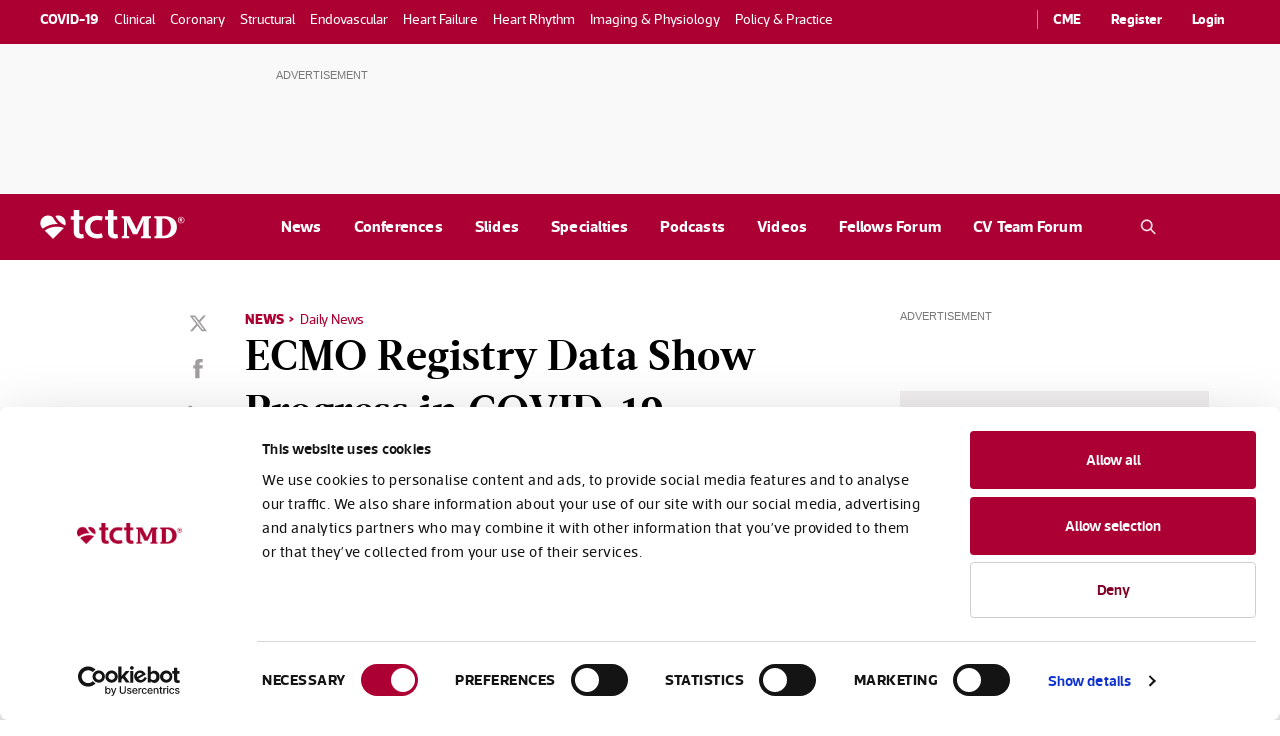

--- FILE ---
content_type: text/html; charset=UTF-8
request_url: https://www.tctmd.com/news/ecmo-registry-data-show-progress-covid-19
body_size: 55441
content:
<!doctype html>
<html lang="en" dir="ltr" prefix="content: http://purl.org/rss/1.0/modules/content/  dc: http://purl.org/dc/terms/  foaf: http://xmlns.com/foaf/0.1/  og: http://ogp.me/ns#  rdfs: http://www.w3.org/2000/01/rdf-schema#  schema: http://schema.org/  sioc: http://rdfs.org/sioc/ns#  sioct: http://rdfs.org/sioc/types#  skos: http://www.w3.org/2004/02/skos/core#  xsd: http://www.w3.org/2001/XMLSchema# ">
  <head>
    <!-- 10.73.4.87 -->
    <!-- 40.77.167.8, 40.77.167.8 -->
    <meta charset="utf-8" /><script type="text/javascript">(window.NREUM||(NREUM={})).init={ajax:{deny_list:["bam.nr-data.net"]}};(window.NREUM||(NREUM={})).loader_config={licenseKey:"NRJS-4940841e6133d456c7c",applicationID:"324496895",browserID:"324496992"};;/*! For license information please see nr-loader-rum-1.302.0.min.js.LICENSE.txt */
(()=>{var e,t,r={122:(e,t,r)=>{"use strict";r.d(t,{a:()=>i});var n=r(944);function i(e,t){try{if(!e||"object"!=typeof e)return(0,n.R)(3);if(!t||"object"!=typeof t)return(0,n.R)(4);const r=Object.create(Object.getPrototypeOf(t),Object.getOwnPropertyDescriptors(t)),a=0===Object.keys(r).length?e:r;for(let o in a)if(void 0!==e[o])try{if(null===e[o]){r[o]=null;continue}Array.isArray(e[o])&&Array.isArray(t[o])?r[o]=Array.from(new Set([...e[o],...t[o]])):"object"==typeof e[o]&&"object"==typeof t[o]?r[o]=i(e[o],t[o]):r[o]=e[o]}catch(e){r[o]||(0,n.R)(1,e)}return r}catch(e){(0,n.R)(2,e)}}},154:(e,t,r)=>{"use strict";r.d(t,{OF:()=>c,RI:()=>i,WN:()=>u,bv:()=>a,gm:()=>o,mw:()=>s,sb:()=>d});var n=r(863);const i="undefined"!=typeof window&&!!window.document,a="undefined"!=typeof WorkerGlobalScope&&("undefined"!=typeof self&&self instanceof WorkerGlobalScope&&self.navigator instanceof WorkerNavigator||"undefined"!=typeof globalThis&&globalThis instanceof WorkerGlobalScope&&globalThis.navigator instanceof WorkerNavigator),o=i?window:"undefined"!=typeof WorkerGlobalScope&&("undefined"!=typeof self&&self instanceof WorkerGlobalScope&&self||"undefined"!=typeof globalThis&&globalThis instanceof WorkerGlobalScope&&globalThis),s=Boolean("hidden"===o?.document?.visibilityState),c=/iPad|iPhone|iPod/.test(o.navigator?.userAgent),d=c&&"undefined"==typeof SharedWorker,u=((()=>{const e=o.navigator?.userAgent?.match(/Firefox[/\s](\d+\.\d+)/);Array.isArray(e)&&e.length>=2&&e[1]})(),Date.now()-(0,n.t)())},163:(e,t,r)=>{"use strict";r.d(t,{j:()=>T});var n=r(384),i=r(741);var a=r(555);r(860).K7.genericEvents;const o="experimental.resources",s="register",c=e=>{if(!e||"string"!=typeof e)return!1;try{document.createDocumentFragment().querySelector(e)}catch{return!1}return!0};var d=r(614),u=r(944),l=r(122);const f="[data-nr-mask]",g=e=>(0,l.a)(e,(()=>{const e={feature_flags:[],experimental:{allow_registered_children:!1,resources:!1},mask_selector:"*",block_selector:"[data-nr-block]",mask_input_options:{color:!1,date:!1,"datetime-local":!1,email:!1,month:!1,number:!1,range:!1,search:!1,tel:!1,text:!1,time:!1,url:!1,week:!1,textarea:!1,select:!1,password:!0}};return{ajax:{deny_list:void 0,block_internal:!0,enabled:!0,autoStart:!0},api:{get allow_registered_children(){return e.feature_flags.includes(s)||e.experimental.allow_registered_children},set allow_registered_children(t){e.experimental.allow_registered_children=t},duplicate_registered_data:!1},distributed_tracing:{enabled:void 0,exclude_newrelic_header:void 0,cors_use_newrelic_header:void 0,cors_use_tracecontext_headers:void 0,allowed_origins:void 0},get feature_flags(){return e.feature_flags},set feature_flags(t){e.feature_flags=t},generic_events:{enabled:!0,autoStart:!0},harvest:{interval:30},jserrors:{enabled:!0,autoStart:!0},logging:{enabled:!0,autoStart:!0},metrics:{enabled:!0,autoStart:!0},obfuscate:void 0,page_action:{enabled:!0},page_view_event:{enabled:!0,autoStart:!0},page_view_timing:{enabled:!0,autoStart:!0},performance:{capture_marks:!1,capture_measures:!1,capture_detail:!0,resources:{get enabled(){return e.feature_flags.includes(o)||e.experimental.resources},set enabled(t){e.experimental.resources=t},asset_types:[],first_party_domains:[],ignore_newrelic:!0}},privacy:{cookies_enabled:!0},proxy:{assets:void 0,beacon:void 0},session:{expiresMs:d.wk,inactiveMs:d.BB},session_replay:{autoStart:!0,enabled:!1,preload:!1,sampling_rate:10,error_sampling_rate:100,collect_fonts:!1,inline_images:!1,fix_stylesheets:!0,mask_all_inputs:!0,get mask_text_selector(){return e.mask_selector},set mask_text_selector(t){c(t)?e.mask_selector="".concat(t,",").concat(f):""===t||null===t?e.mask_selector=f:(0,u.R)(5,t)},get block_class(){return"nr-block"},get ignore_class(){return"nr-ignore"},get mask_text_class(){return"nr-mask"},get block_selector(){return e.block_selector},set block_selector(t){c(t)?e.block_selector+=",".concat(t):""!==t&&(0,u.R)(6,t)},get mask_input_options(){return e.mask_input_options},set mask_input_options(t){t&&"object"==typeof t?e.mask_input_options={...t,password:!0}:(0,u.R)(7,t)}},session_trace:{enabled:!0,autoStart:!0},soft_navigations:{enabled:!0,autoStart:!0},spa:{enabled:!0,autoStart:!0},ssl:void 0,user_actions:{enabled:!0,elementAttributes:["id","className","tagName","type"]}}})());var p=r(154),m=r(324);let h=0;const v={buildEnv:m.F3,distMethod:m.Xs,version:m.xv,originTime:p.WN},b={appMetadata:{},customTransaction:void 0,denyList:void 0,disabled:!1,harvester:void 0,isolatedBacklog:!1,isRecording:!1,loaderType:void 0,maxBytes:3e4,obfuscator:void 0,onerror:void 0,ptid:void 0,releaseIds:{},session:void 0,timeKeeper:void 0,registeredEntities:[],jsAttributesMetadata:{bytes:0},get harvestCount(){return++h}},y=e=>{const t=(0,l.a)(e,b),r=Object.keys(v).reduce((e,t)=>(e[t]={value:v[t],writable:!1,configurable:!0,enumerable:!0},e),{});return Object.defineProperties(t,r)};var _=r(701);const w=e=>{const t=e.startsWith("http");e+="/",r.p=t?e:"https://"+e};var x=r(836),k=r(241);const S={accountID:void 0,trustKey:void 0,agentID:void 0,licenseKey:void 0,applicationID:void 0,xpid:void 0},A=e=>(0,l.a)(e,S),R=new Set;function T(e,t={},r,o){let{init:s,info:c,loader_config:d,runtime:u={},exposed:l=!0}=t;if(!c){const e=(0,n.pV)();s=e.init,c=e.info,d=e.loader_config}e.init=g(s||{}),e.loader_config=A(d||{}),c.jsAttributes??={},p.bv&&(c.jsAttributes.isWorker=!0),e.info=(0,a.D)(c);const f=e.init,m=[c.beacon,c.errorBeacon];R.has(e.agentIdentifier)||(f.proxy.assets&&(w(f.proxy.assets),m.push(f.proxy.assets)),f.proxy.beacon&&m.push(f.proxy.beacon),e.beacons=[...m],function(e){const t=(0,n.pV)();Object.getOwnPropertyNames(i.W.prototype).forEach(r=>{const n=i.W.prototype[r];if("function"!=typeof n||"constructor"===n)return;let a=t[r];e[r]&&!1!==e.exposed&&"micro-agent"!==e.runtime?.loaderType&&(t[r]=(...t)=>{const n=e[r](...t);return a?a(...t):n})})}(e),(0,n.US)("activatedFeatures",_.B),e.runSoftNavOverSpa&&=!0===f.soft_navigations.enabled&&f.feature_flags.includes("soft_nav")),u.denyList=[...f.ajax.deny_list||[],...f.ajax.block_internal?m:[]],u.ptid=e.agentIdentifier,u.loaderType=r,e.runtime=y(u),R.has(e.agentIdentifier)||(e.ee=x.ee.get(e.agentIdentifier),e.exposed=l,(0,k.W)({agentIdentifier:e.agentIdentifier,drained:!!_.B?.[e.agentIdentifier],type:"lifecycle",name:"initialize",feature:void 0,data:e.config})),R.add(e.agentIdentifier)}},234:(e,t,r)=>{"use strict";r.d(t,{W:()=>a});var n=r(836),i=r(687);class a{constructor(e,t){this.agentIdentifier=e,this.ee=n.ee.get(e),this.featureName=t,this.blocked=!1}deregisterDrain(){(0,i.x3)(this.agentIdentifier,this.featureName)}}},241:(e,t,r)=>{"use strict";r.d(t,{W:()=>a});var n=r(154);const i="newrelic";function a(e={}){try{n.gm.dispatchEvent(new CustomEvent(i,{detail:e}))}catch(e){}}},261:(e,t,r)=>{"use strict";r.d(t,{$9:()=>d,BL:()=>s,CH:()=>g,Dl:()=>_,Fw:()=>y,PA:()=>h,Pl:()=>n,Tb:()=>l,U2:()=>a,V1:()=>k,Wb:()=>x,bt:()=>b,cD:()=>v,d3:()=>w,dT:()=>c,eY:()=>p,fF:()=>f,hG:()=>i,k6:()=>o,nb:()=>m,o5:()=>u});const n="api-",i="addPageAction",a="addToTrace",o="addRelease",s="finished",c="interaction",d="log",u="noticeError",l="pauseReplay",f="recordCustomEvent",g="recordReplay",p="register",m="setApplicationVersion",h="setCurrentRouteName",v="setCustomAttribute",b="setErrorHandler",y="setPageViewName",_="setUserId",w="start",x="wrapLogger",k="measure"},289:(e,t,r)=>{"use strict";r.d(t,{GG:()=>a,Qr:()=>s,sB:()=>o});var n=r(878);function i(){return"undefined"==typeof document||"complete"===document.readyState}function a(e,t){if(i())return e();(0,n.sp)("load",e,t)}function o(e){if(i())return e();(0,n.DD)("DOMContentLoaded",e)}function s(e){if(i())return e();(0,n.sp)("popstate",e)}},324:(e,t,r)=>{"use strict";r.d(t,{F3:()=>i,Xs:()=>a,xv:()=>n});const n="1.302.0",i="PROD",a="CDN"},374:(e,t,r)=>{r.nc=(()=>{try{return document?.currentScript?.nonce}catch(e){}return""})()},384:(e,t,r)=>{"use strict";r.d(t,{NT:()=>o,US:()=>u,Zm:()=>s,bQ:()=>d,dV:()=>c,pV:()=>l});var n=r(154),i=r(863),a=r(910);const o={beacon:"bam.nr-data.net",errorBeacon:"bam.nr-data.net"};function s(){return n.gm.NREUM||(n.gm.NREUM={}),void 0===n.gm.newrelic&&(n.gm.newrelic=n.gm.NREUM),n.gm.NREUM}function c(){let e=s();return e.o||(e.o={ST:n.gm.setTimeout,SI:n.gm.setImmediate||n.gm.setInterval,CT:n.gm.clearTimeout,XHR:n.gm.XMLHttpRequest,REQ:n.gm.Request,EV:n.gm.Event,PR:n.gm.Promise,MO:n.gm.MutationObserver,FETCH:n.gm.fetch,WS:n.gm.WebSocket},(0,a.i)(...Object.values(e.o))),e}function d(e,t){let r=s();r.initializedAgents??={},t.initializedAt={ms:(0,i.t)(),date:new Date},r.initializedAgents[e]=t}function u(e,t){s()[e]=t}function l(){return function(){let e=s();const t=e.info||{};e.info={beacon:o.beacon,errorBeacon:o.errorBeacon,...t}}(),function(){let e=s();const t=e.init||{};e.init={...t}}(),c(),function(){let e=s();const t=e.loader_config||{};e.loader_config={...t}}(),s()}},389:(e,t,r)=>{"use strict";function n(e,t=500,r={}){const n=r?.leading||!1;let i;return(...r)=>{n&&void 0===i&&(e.apply(this,r),i=setTimeout(()=>{i=clearTimeout(i)},t)),n||(clearTimeout(i),i=setTimeout(()=>{e.apply(this,r)},t))}}function i(e){let t=!1;return(...r)=>{t||(t=!0,e.apply(this,r))}}r.d(t,{J:()=>i,s:()=>n})},555:(e,t,r)=>{"use strict";r.d(t,{D:()=>s,f:()=>o});var n=r(384),i=r(122);const a={beacon:n.NT.beacon,errorBeacon:n.NT.errorBeacon,licenseKey:void 0,applicationID:void 0,sa:void 0,queueTime:void 0,applicationTime:void 0,ttGuid:void 0,user:void 0,account:void 0,product:void 0,extra:void 0,jsAttributes:{},userAttributes:void 0,atts:void 0,transactionName:void 0,tNamePlain:void 0};function o(e){try{return!!e.licenseKey&&!!e.errorBeacon&&!!e.applicationID}catch(e){return!1}}const s=e=>(0,i.a)(e,a)},566:(e,t,r)=>{"use strict";r.d(t,{LA:()=>s,bz:()=>o});var n=r(154);const i="xxxxxxxx-xxxx-4xxx-yxxx-xxxxxxxxxxxx";function a(e,t){return e?15&e[t]:16*Math.random()|0}function o(){const e=n.gm?.crypto||n.gm?.msCrypto;let t,r=0;return e&&e.getRandomValues&&(t=e.getRandomValues(new Uint8Array(30))),i.split("").map(e=>"x"===e?a(t,r++).toString(16):"y"===e?(3&a()|8).toString(16):e).join("")}function s(e){const t=n.gm?.crypto||n.gm?.msCrypto;let r,i=0;t&&t.getRandomValues&&(r=t.getRandomValues(new Uint8Array(e)));const o=[];for(var s=0;s<e;s++)o.push(a(r,i++).toString(16));return o.join("")}},606:(e,t,r)=>{"use strict";r.d(t,{i:()=>a});var n=r(908);a.on=o;var i=a.handlers={};function a(e,t,r,a){o(a||n.d,i,e,t,r)}function o(e,t,r,i,a){a||(a="feature"),e||(e=n.d);var o=t[a]=t[a]||{};(o[r]=o[r]||[]).push([e,i])}},607:(e,t,r)=>{"use strict";r.d(t,{W:()=>n});const n=(0,r(566).bz)()},614:(e,t,r)=>{"use strict";r.d(t,{BB:()=>o,H3:()=>n,g:()=>d,iL:()=>c,tS:()=>s,uh:()=>i,wk:()=>a});const n="NRBA",i="SESSION",a=144e5,o=18e5,s={STARTED:"session-started",PAUSE:"session-pause",RESET:"session-reset",RESUME:"session-resume",UPDATE:"session-update"},c={SAME_TAB:"same-tab",CROSS_TAB:"cross-tab"},d={OFF:0,FULL:1,ERROR:2}},630:(e,t,r)=>{"use strict";r.d(t,{T:()=>n});const n=r(860).K7.pageViewEvent},646:(e,t,r)=>{"use strict";r.d(t,{y:()=>n});class n{constructor(e){this.contextId=e}}},687:(e,t,r)=>{"use strict";r.d(t,{Ak:()=>d,Ze:()=>f,x3:()=>u});var n=r(241),i=r(836),a=r(606),o=r(860),s=r(646);const c={};function d(e,t){const r={staged:!1,priority:o.P3[t]||0};l(e),c[e].get(t)||c[e].set(t,r)}function u(e,t){e&&c[e]&&(c[e].get(t)&&c[e].delete(t),p(e,t,!1),c[e].size&&g(e))}function l(e){if(!e)throw new Error("agentIdentifier required");c[e]||(c[e]=new Map)}function f(e="",t="feature",r=!1){if(l(e),!e||!c[e].get(t)||r)return p(e,t);c[e].get(t).staged=!0,g(e)}function g(e){const t=Array.from(c[e]);t.every(([e,t])=>t.staged)&&(t.sort((e,t)=>e[1].priority-t[1].priority),t.forEach(([t])=>{c[e].delete(t),p(e,t)}))}function p(e,t,r=!0){const o=e?i.ee.get(e):i.ee,c=a.i.handlers;if(!o.aborted&&o.backlog&&c){if((0,n.W)({agentIdentifier:e,type:"lifecycle",name:"drain",feature:t}),r){const e=o.backlog[t],r=c[t];if(r){for(let t=0;e&&t<e.length;++t)m(e[t],r);Object.entries(r).forEach(([e,t])=>{Object.values(t||{}).forEach(t=>{t[0]?.on&&t[0]?.context()instanceof s.y&&t[0].on(e,t[1])})})}}o.isolatedBacklog||delete c[t],o.backlog[t]=null,o.emit("drain-"+t,[])}}function m(e,t){var r=e[1];Object.values(t[r]||{}).forEach(t=>{var r=e[0];if(t[0]===r){var n=t[1],i=e[3],a=e[2];n.apply(i,a)}})}},699:(e,t,r)=>{"use strict";r.d(t,{It:()=>a,KC:()=>s,No:()=>i,qh:()=>o});var n=r(860);const i=16e3,a=1e6,o="SESSION_ERROR",s={[n.K7.logging]:!0,[n.K7.genericEvents]:!1,[n.K7.jserrors]:!1,[n.K7.ajax]:!1}},701:(e,t,r)=>{"use strict";r.d(t,{B:()=>a,t:()=>o});var n=r(241);const i=new Set,a={};function o(e,t){const r=t.agentIdentifier;a[r]??={},e&&"object"==typeof e&&(i.has(r)||(t.ee.emit("rumresp",[e]),a[r]=e,i.add(r),(0,n.W)({agentIdentifier:r,loaded:!0,drained:!0,type:"lifecycle",name:"load",feature:void 0,data:e})))}},741:(e,t,r)=>{"use strict";r.d(t,{W:()=>a});var n=r(944),i=r(261);class a{#e(e,...t){if(this[e]!==a.prototype[e])return this[e](...t);(0,n.R)(35,e)}addPageAction(e,t){return this.#e(i.hG,e,t)}register(e){return this.#e(i.eY,e)}recordCustomEvent(e,t){return this.#e(i.fF,e,t)}setPageViewName(e,t){return this.#e(i.Fw,e,t)}setCustomAttribute(e,t,r){return this.#e(i.cD,e,t,r)}noticeError(e,t){return this.#e(i.o5,e,t)}setUserId(e){return this.#e(i.Dl,e)}setApplicationVersion(e){return this.#e(i.nb,e)}setErrorHandler(e){return this.#e(i.bt,e)}addRelease(e,t){return this.#e(i.k6,e,t)}log(e,t){return this.#e(i.$9,e,t)}start(){return this.#e(i.d3)}finished(e){return this.#e(i.BL,e)}recordReplay(){return this.#e(i.CH)}pauseReplay(){return this.#e(i.Tb)}addToTrace(e){return this.#e(i.U2,e)}setCurrentRouteName(e){return this.#e(i.PA,e)}interaction(e){return this.#e(i.dT,e)}wrapLogger(e,t,r){return this.#e(i.Wb,e,t,r)}measure(e,t){return this.#e(i.V1,e,t)}}},773:(e,t,r)=>{"use strict";r.d(t,{z_:()=>a,XG:()=>s,TZ:()=>n,rs:()=>i,xV:()=>o});r(154),r(566),r(384);const n=r(860).K7.metrics,i="sm",a="cm",o="storeSupportabilityMetrics",s="storeEventMetrics"},782:(e,t,r)=>{"use strict";r.d(t,{T:()=>n});const n=r(860).K7.pageViewTiming},836:(e,t,r)=>{"use strict";r.d(t,{P:()=>s,ee:()=>c});var n=r(384),i=r(990),a=r(646),o=r(607);const s="nr@context:".concat(o.W),c=function e(t,r){var n={},o={},u={},l=!1;try{l=16===r.length&&d.initializedAgents?.[r]?.runtime.isolatedBacklog}catch(e){}var f={on:p,addEventListener:p,removeEventListener:function(e,t){var r=n[e];if(!r)return;for(var i=0;i<r.length;i++)r[i]===t&&r.splice(i,1)},emit:function(e,r,n,i,a){!1!==a&&(a=!0);if(c.aborted&&!i)return;t&&a&&t.emit(e,r,n);var s=g(n);m(e).forEach(e=>{e.apply(s,r)});var d=v()[o[e]];d&&d.push([f,e,r,s]);return s},get:h,listeners:m,context:g,buffer:function(e,t){const r=v();if(t=t||"feature",f.aborted)return;Object.entries(e||{}).forEach(([e,n])=>{o[n]=t,t in r||(r[t]=[])})},abort:function(){f._aborted=!0,Object.keys(f.backlog).forEach(e=>{delete f.backlog[e]})},isBuffering:function(e){return!!v()[o[e]]},debugId:r,backlog:l?{}:t&&"object"==typeof t.backlog?t.backlog:{},isolatedBacklog:l};return Object.defineProperty(f,"aborted",{get:()=>{let e=f._aborted||!1;return e||(t&&(e=t.aborted),e)}}),f;function g(e){return e&&e instanceof a.y?e:e?(0,i.I)(e,s,()=>new a.y(s)):new a.y(s)}function p(e,t){n[e]=m(e).concat(t)}function m(e){return n[e]||[]}function h(t){return u[t]=u[t]||e(f,t)}function v(){return f.backlog}}(void 0,"globalEE"),d=(0,n.Zm)();d.ee||(d.ee=c)},843:(e,t,r)=>{"use strict";r.d(t,{u:()=>i});var n=r(878);function i(e,t=!1,r,i){(0,n.DD)("visibilitychange",function(){if(t)return void("hidden"===document.visibilityState&&e());e(document.visibilityState)},r,i)}},860:(e,t,r)=>{"use strict";r.d(t,{$J:()=>u,K7:()=>c,P3:()=>d,XX:()=>i,Yy:()=>s,df:()=>a,qY:()=>n,v4:()=>o});const n="events",i="jserrors",a="browser/blobs",o="rum",s="browser/logs",c={ajax:"ajax",genericEvents:"generic_events",jserrors:i,logging:"logging",metrics:"metrics",pageAction:"page_action",pageViewEvent:"page_view_event",pageViewTiming:"page_view_timing",sessionReplay:"session_replay",sessionTrace:"session_trace",softNav:"soft_navigations",spa:"spa"},d={[c.pageViewEvent]:1,[c.pageViewTiming]:2,[c.metrics]:3,[c.jserrors]:4,[c.spa]:5,[c.ajax]:6,[c.sessionTrace]:7,[c.softNav]:8,[c.sessionReplay]:9,[c.logging]:10,[c.genericEvents]:11},u={[c.pageViewEvent]:o,[c.pageViewTiming]:n,[c.ajax]:n,[c.spa]:n,[c.softNav]:n,[c.metrics]:i,[c.jserrors]:i,[c.sessionTrace]:a,[c.sessionReplay]:a,[c.logging]:s,[c.genericEvents]:"ins"}},863:(e,t,r)=>{"use strict";function n(){return Math.floor(performance.now())}r.d(t,{t:()=>n})},878:(e,t,r)=>{"use strict";function n(e,t){return{capture:e,passive:!1,signal:t}}function i(e,t,r=!1,i){window.addEventListener(e,t,n(r,i))}function a(e,t,r=!1,i){document.addEventListener(e,t,n(r,i))}r.d(t,{DD:()=>a,jT:()=>n,sp:()=>i})},908:(e,t,r)=>{"use strict";r.d(t,{d:()=>n,p:()=>i});var n=r(836).ee.get("handle");function i(e,t,r,i,a){a?(a.buffer([e],i),a.emit(e,t,r)):(n.buffer([e],i),n.emit(e,t,r))}},910:(e,t,r)=>{"use strict";r.d(t,{i:()=>a});var n=r(944);const i=new Map;function a(...e){return e.every(e=>{if(i.has(e))return i.get(e);const t="function"==typeof e&&e.toString().includes("[native code]");return t||(0,n.R)(64,e?.name||e?.toString()),i.set(e,t),t})}},944:(e,t,r)=>{"use strict";r.d(t,{R:()=>i});var n=r(241);function i(e,t){"function"==typeof console.debug&&(console.debug("New Relic Warning: https://github.com/newrelic/newrelic-browser-agent/blob/main/docs/warning-codes.md#".concat(e),t),(0,n.W)({agentIdentifier:null,drained:null,type:"data",name:"warn",feature:"warn",data:{code:e,secondary:t}}))}},990:(e,t,r)=>{"use strict";r.d(t,{I:()=>i});var n=Object.prototype.hasOwnProperty;function i(e,t,r){if(n.call(e,t))return e[t];var i=r();if(Object.defineProperty&&Object.keys)try{return Object.defineProperty(e,t,{value:i,writable:!0,enumerable:!1}),i}catch(e){}return e[t]=i,i}}},n={};function i(e){var t=n[e];if(void 0!==t)return t.exports;var a=n[e]={exports:{}};return r[e](a,a.exports,i),a.exports}i.m=r,i.d=(e,t)=>{for(var r in t)i.o(t,r)&&!i.o(e,r)&&Object.defineProperty(e,r,{enumerable:!0,get:t[r]})},i.f={},i.e=e=>Promise.all(Object.keys(i.f).reduce((t,r)=>(i.f[r](e,t),t),[])),i.u=e=>"nr-rum-1.302.0.min.js",i.o=(e,t)=>Object.prototype.hasOwnProperty.call(e,t),e={},t="NRBA-1.302.0.PROD:",i.l=(r,n,a,o)=>{if(e[r])e[r].push(n);else{var s,c;if(void 0!==a)for(var d=document.getElementsByTagName("script"),u=0;u<d.length;u++){var l=d[u];if(l.getAttribute("src")==r||l.getAttribute("data-webpack")==t+a){s=l;break}}if(!s){c=!0;var f={296:"sha512-wOb3n9Oo7XFlPj8/eeDjhAZxpAcaDdsBkC//L8axozi0po4wdPEJ2ECVlu9KEBVFgfQVL0TCY6kPzr0KcVfkBQ=="};(s=document.createElement("script")).charset="utf-8",i.nc&&s.setAttribute("nonce",i.nc),s.setAttribute("data-webpack",t+a),s.src=r,0!==s.src.indexOf(window.location.origin+"/")&&(s.crossOrigin="anonymous"),f[o]&&(s.integrity=f[o])}e[r]=[n];var g=(t,n)=>{s.onerror=s.onload=null,clearTimeout(p);var i=e[r];if(delete e[r],s.parentNode&&s.parentNode.removeChild(s),i&&i.forEach(e=>e(n)),t)return t(n)},p=setTimeout(g.bind(null,void 0,{type:"timeout",target:s}),12e4);s.onerror=g.bind(null,s.onerror),s.onload=g.bind(null,s.onload),c&&document.head.appendChild(s)}},i.r=e=>{"undefined"!=typeof Symbol&&Symbol.toStringTag&&Object.defineProperty(e,Symbol.toStringTag,{value:"Module"}),Object.defineProperty(e,"__esModule",{value:!0})},i.p="https://js-agent.newrelic.com/",(()=>{var e={374:0,840:0};i.f.j=(t,r)=>{var n=i.o(e,t)?e[t]:void 0;if(0!==n)if(n)r.push(n[2]);else{var a=new Promise((r,i)=>n=e[t]=[r,i]);r.push(n[2]=a);var o=i.p+i.u(t),s=new Error;i.l(o,r=>{if(i.o(e,t)&&(0!==(n=e[t])&&(e[t]=void 0),n)){var a=r&&("load"===r.type?"missing":r.type),o=r&&r.target&&r.target.src;s.message="Loading chunk "+t+" failed.\n("+a+": "+o+")",s.name="ChunkLoadError",s.type=a,s.request=o,n[1](s)}},"chunk-"+t,t)}};var t=(t,r)=>{var n,a,[o,s,c]=r,d=0;if(o.some(t=>0!==e[t])){for(n in s)i.o(s,n)&&(i.m[n]=s[n]);if(c)c(i)}for(t&&t(r);d<o.length;d++)a=o[d],i.o(e,a)&&e[a]&&e[a][0](),e[a]=0},r=self["webpackChunk:NRBA-1.302.0.PROD"]=self["webpackChunk:NRBA-1.302.0.PROD"]||[];r.forEach(t.bind(null,0)),r.push=t.bind(null,r.push.bind(r))})(),(()=>{"use strict";i(374);var e=i(566),t=i(741);class r extends t.W{agentIdentifier=(0,e.LA)(16)}var n=i(860);const a=Object.values(n.K7);var o=i(163);var s=i(908),c=i(863),d=i(261),u=i(241),l=i(944),f=i(701),g=i(773);function p(e,t,i,a){const o=a||i;!o||o[e]&&o[e]!==r.prototype[e]||(o[e]=function(){(0,s.p)(g.xV,["API/"+e+"/called"],void 0,n.K7.metrics,i.ee),(0,u.W)({agentIdentifier:i.agentIdentifier,drained:!!f.B?.[i.agentIdentifier],type:"data",name:"api",feature:d.Pl+e,data:{}});try{return t.apply(this,arguments)}catch(e){(0,l.R)(23,e)}})}function m(e,t,r,n,i){const a=e.info;null===r?delete a.jsAttributes[t]:a.jsAttributes[t]=r,(i||null===r)&&(0,s.p)(d.Pl+n,[(0,c.t)(),t,r],void 0,"session",e.ee)}var h=i(687),v=i(234),b=i(289),y=i(154),_=i(384);const w=e=>y.RI&&!0===e?.privacy.cookies_enabled;function x(e){return!!(0,_.dV)().o.MO&&w(e)&&!0===e?.session_trace.enabled}var k=i(389),S=i(699);class A extends v.W{constructor(e,t){super(e.agentIdentifier,t),this.agentRef=e,this.abortHandler=void 0,this.featAggregate=void 0,this.onAggregateImported=void 0,this.deferred=Promise.resolve(),!1===e.init[this.featureName].autoStart?this.deferred=new Promise((t,r)=>{this.ee.on("manual-start-all",(0,k.J)(()=>{(0,h.Ak)(e.agentIdentifier,this.featureName),t()}))}):(0,h.Ak)(e.agentIdentifier,t)}importAggregator(e,t,r={}){if(this.featAggregate)return;let n;this.onAggregateImported=new Promise(e=>{n=e});const a=async()=>{let a;await this.deferred;try{if(w(e.init)){const{setupAgentSession:t}=await i.e(296).then(i.bind(i,305));a=t(e)}}catch(e){(0,l.R)(20,e),this.ee.emit("internal-error",[e]),(0,s.p)(S.qh,[e],void 0,this.featureName,this.ee)}try{if(!this.#t(this.featureName,a,e.init))return(0,h.Ze)(this.agentIdentifier,this.featureName),void n(!1);const{Aggregate:i}=await t();this.featAggregate=new i(e,r),e.runtime.harvester.initializedAggregates.push(this.featAggregate),n(!0)}catch(e){(0,l.R)(34,e),this.abortHandler?.(),(0,h.Ze)(this.agentIdentifier,this.featureName,!0),n(!1),this.ee&&this.ee.abort()}};y.RI?(0,b.GG)(()=>a(),!0):a()}#t(e,t,r){if(this.blocked)return!1;switch(e){case n.K7.sessionReplay:return x(r)&&!!t;case n.K7.sessionTrace:return!!t;default:return!0}}}var R=i(630),T=i(614);class E extends A{static featureName=R.T;constructor(e){var t;super(e,R.T),this.setupInspectionEvents(e.agentIdentifier),t=e,p(d.Fw,function(e,r){"string"==typeof e&&("/"!==e.charAt(0)&&(e="/"+e),t.runtime.customTransaction=(r||"http://custom.transaction")+e,(0,s.p)(d.Pl+d.Fw,[(0,c.t)()],void 0,void 0,t.ee))},t),this.ee.on("api-send-rum",(e,t)=>(0,s.p)("send-rum",[e,t],void 0,this.featureName,this.ee)),this.importAggregator(e,()=>i.e(296).then(i.bind(i,108)))}setupInspectionEvents(e){const t=(t,r)=>{t&&(0,u.W)({agentIdentifier:e,timeStamp:t.timeStamp,loaded:"complete"===t.target.readyState,type:"window",name:r,data:t.target.location+""})};(0,b.sB)(e=>{t(e,"DOMContentLoaded")}),(0,b.GG)(e=>{t(e,"load")}),(0,b.Qr)(e=>{t(e,"navigate")}),this.ee.on(T.tS.UPDATE,(t,r)=>{(0,u.W)({agentIdentifier:e,type:"lifecycle",name:"session",data:r})})}}var N=i(843),j=i(878),I=i(782);class O extends A{static featureName=I.T;constructor(e){super(e,I.T),y.RI&&((0,N.u)(()=>(0,s.p)("docHidden",[(0,c.t)()],void 0,I.T,this.ee),!0),(0,j.sp)("pagehide",()=>(0,s.p)("winPagehide",[(0,c.t)()],void 0,I.T,this.ee)),this.importAggregator(e,()=>i.e(296).then(i.bind(i,350))))}}class P extends A{static featureName=g.TZ;constructor(e){super(e,g.TZ),y.RI&&document.addEventListener("securitypolicyviolation",e=>{(0,s.p)(g.xV,["Generic/CSPViolation/Detected"],void 0,this.featureName,this.ee)}),this.importAggregator(e,()=>i.e(296).then(i.bind(i,623)))}}new class extends r{constructor(e){var t;(super(),y.gm)?(this.features={},(0,_.bQ)(this.agentIdentifier,this),this.desiredFeatures=new Set(e.features||[]),this.desiredFeatures.add(E),this.runSoftNavOverSpa=[...this.desiredFeatures].some(e=>e.featureName===n.K7.softNav),(0,o.j)(this,e,e.loaderType||"agent"),t=this,p(d.cD,function(e,r,n=!1){if("string"==typeof e){if(["string","number","boolean"].includes(typeof r)||null===r)return m(t,e,r,d.cD,n);(0,l.R)(40,typeof r)}else(0,l.R)(39,typeof e)},t),function(e){p(d.Dl,function(t){if("string"==typeof t||null===t)return m(e,"enduser.id",t,d.Dl,!0);(0,l.R)(41,typeof t)},e)}(this),function(e){p(d.nb,function(t){if("string"==typeof t||null===t)return m(e,"application.version",t,d.nb,!1);(0,l.R)(42,typeof t)},e)}(this),function(e){p(d.d3,function(){e.ee.emit("manual-start-all")},e)}(this),this.run()):(0,l.R)(21)}get config(){return{info:this.info,init:this.init,loader_config:this.loader_config,runtime:this.runtime}}get api(){return this}run(){try{const e=function(e){const t={};return a.forEach(r=>{t[r]=!!e[r]?.enabled}),t}(this.init),t=[...this.desiredFeatures];t.sort((e,t)=>n.P3[e.featureName]-n.P3[t.featureName]),t.forEach(t=>{if(!e[t.featureName]&&t.featureName!==n.K7.pageViewEvent)return;if(this.runSoftNavOverSpa&&t.featureName===n.K7.spa)return;if(!this.runSoftNavOverSpa&&t.featureName===n.K7.softNav)return;const r=function(e){switch(e){case n.K7.ajax:return[n.K7.jserrors];case n.K7.sessionTrace:return[n.K7.ajax,n.K7.pageViewEvent];case n.K7.sessionReplay:return[n.K7.sessionTrace];case n.K7.pageViewTiming:return[n.K7.pageViewEvent];default:return[]}}(t.featureName).filter(e=>!(e in this.features));r.length>0&&(0,l.R)(36,{targetFeature:t.featureName,missingDependencies:r}),this.features[t.featureName]=new t(this)})}catch(e){(0,l.R)(22,e);for(const e in this.features)this.features[e].abortHandler?.();const t=(0,_.Zm)();delete t.initializedAgents[this.agentIdentifier]?.features,delete this.sharedAggregator;return t.ee.get(this.agentIdentifier).abort(),!1}}}({features:[E,O,P],loaderType:"lite"})})()})();</script>
<script type="text/javascript" id="Cookiebot" src="https://consent.cookiebot.com/uc.js" data-cbid="b619bcfa-4ee6-4d30-a312-06f254d994c1" async="async"></script>
<style>/* @see https://github.com/aFarkas/lazysizes#broken-image-symbol */.js img.lazyload:not([src]) { visibility: hidden; }/* @see https://github.com/aFarkas/lazysizes#automatically-setting-the-sizes-attribute */.js img.lazyloaded[data-sizes=auto] { display: block; width: 100%; }</style>
<link rel="canonical" href="https://www.tctmd.com/news/ecmo-registry-data-show-progress-covid-19" />
<meta property="og:site_name" content="TCTMD.com" />
<meta property="og:url" content="https://www.tctmd.com/news/ecmo-registry-data-show-progress-covid-19" />
<meta property="og:title" content="ECMO Registry Data Show Progress in COVID-19" />
<meta property="og:description" content="The mortality rate of slightly below 40% is good news compared with earlier reports, researchers say." />
<meta property="og:image" content="https://d14d5nk8lue86f.cloudfront.net/s3fs-public/2020-10/ECMO%20Registry%20Data%20Show%20Progress%20in%20COVID-19.jpeg" />
<meta itemprop="name" content="ECMO Registry Data Show Progress in COVID-19" />
<meta itemprop="description" content="The mortality rate of slightly below 40% is good news compared with earlier reports, researchers say." />
<meta itemprop="image" content="https://d14d5nk8lue86f.cloudfront.net/s3fs-public/2020-10/ECMO%20Registry%20Data%20Show%20Progress%20in%20COVID-19.jpeg" />
<meta name="twitter:card" content="summary" />
<meta name="twitter:site" content="@tctmd" />
<meta name="twitter:title" content="ECMO Registry Data Show Progress in COVID-19" />
<meta name="twitter:description" content="The mortality rate of slightly below 40% is good news compared with earlier reports, researchers say." />
<meta name="twitter:url" content="https://www.tctmd.com/news/ecmo-registry-data-show-progress-covid-19" />
<meta name="twitter:image" content="https://d14d5nk8lue86f.cloudfront.net/s3fs-public/2020-10/ECMO%20Registry%20Data%20Show%20Progress%20in%20COVID-19.jpeg" />
<meta name="twitter:image:alt" content="ECMO Registry Data Show Progress in COVID-19" />
<meta name="Generator" content="Drupal 9 (https://www.drupal.org)" />
<meta name="MobileOptimized" content="width" />
<meta name="HandheldFriendly" content="true" />
<meta name="viewport" content="width=device-width, initial-scale=1.0" />
<style>div#sliding-popup, div#sliding-popup .eu-cookie-withdraw-banner, .eu-cookie-withdraw-tab {background: #2E3D48} div#sliding-popup.eu-cookie-withdraw-wrapper { background: transparent; } #sliding-popup h1, #sliding-popup h2, #sliding-popup h3, #sliding-popup p, #sliding-popup label, #sliding-popup div, .eu-cookie-compliance-more-button, .eu-cookie-compliance-secondary-button, .eu-cookie-withdraw-tab { color: #FFFFFF;} .eu-cookie-withdraw-tab { border-color: #FFFFFF;}</style>
<script src="https://www.google.com/recaptcha/api.js?hl=en" async defer></script>
<link rel="icon" href="/favicon.ico" type="image/vnd.microsoft.icon" />
<link rel="alternate" hreflang="en" href="https://www.tctmd.com/news/ecmo-registry-data-show-progress-covid-19" />

    <meta name="viewport" content="width=device-width">
        <title>ECMO Registry Data Show Progress in COVID-19 | tctmd.com</title>
    <link rel="apple-touch-icon" sizes="180x180" href="/apple-touch-icon.png">
    <link rel="icon" type="image/png" href="/favicon-32x32.png" sizes="32x32">
    <link rel="icon" type="image/png" href="/favicon-16x16.png" sizes="16x16">
    <link rel="manifest" href="/manifest.json">
    <link rel="mask-icon" href="/safari-pinned-tab.svg" color="#5bbad5">
    <meta name="theme-color" content="#ffffff">
    <link rel="stylesheet" media="all" href="/core/themes/stable/css/system/components/ajax-progress.module.css?t4qwsc" />
<link rel="stylesheet" media="all" href="/core/themes/stable/css/system/components/align.module.css?t4qwsc" />
<link rel="stylesheet" media="all" href="/core/themes/stable/css/system/components/autocomplete-loading.module.css?t4qwsc" />
<link rel="stylesheet" media="all" href="/core/themes/stable/css/system/components/fieldgroup.module.css?t4qwsc" />
<link rel="stylesheet" media="all" href="/core/themes/stable/css/system/components/container-inline.module.css?t4qwsc" />
<link rel="stylesheet" media="all" href="/core/themes/stable/css/system/components/clearfix.module.css?t4qwsc" />
<link rel="stylesheet" media="all" href="/core/themes/stable/css/system/components/details.module.css?t4qwsc" />
<link rel="stylesheet" media="all" href="/core/themes/stable/css/system/components/hidden.module.css?t4qwsc" />
<link rel="stylesheet" media="all" href="/core/themes/stable/css/system/components/item-list.module.css?t4qwsc" />
<link rel="stylesheet" media="all" href="/core/themes/stable/css/system/components/js.module.css?t4qwsc" />
<link rel="stylesheet" media="all" href="/core/themes/stable/css/system/components/nowrap.module.css?t4qwsc" />
<link rel="stylesheet" media="all" href="/core/themes/stable/css/system/components/position-container.module.css?t4qwsc" />
<link rel="stylesheet" media="all" href="/core/themes/stable/css/system/components/progress.module.css?t4qwsc" />
<link rel="stylesheet" media="all" href="/core/themes/stable/css/system/components/reset-appearance.module.css?t4qwsc" />
<link rel="stylesheet" media="all" href="/core/themes/stable/css/system/components/resize.module.css?t4qwsc" />
<link rel="stylesheet" media="all" href="/core/themes/stable/css/system/components/sticky-header.module.css?t4qwsc" />
<link rel="stylesheet" media="all" href="/core/themes/stable/css/system/components/system-status-counter.css?t4qwsc" />
<link rel="stylesheet" media="all" href="/core/themes/stable/css/system/components/system-status-report-counters.css?t4qwsc" />
<link rel="stylesheet" media="all" href="/core/themes/stable/css/system/components/system-status-report-general-info.css?t4qwsc" />
<link rel="stylesheet" media="all" href="/core/themes/stable/css/system/components/tabledrag.module.css?t4qwsc" />
<link rel="stylesheet" media="all" href="/core/themes/stable/css/system/components/tablesort.module.css?t4qwsc" />
<link rel="stylesheet" media="all" href="/core/themes/stable/css/system/components/tree-child.module.css?t4qwsc" />
<link rel="stylesheet" media="all" href="/modules/contrib/poll/css/poll.base.css?t4qwsc" />
<link rel="stylesheet" media="all" href="/modules/contrib/poll/css/poll.theme.css?t4qwsc" />
<link rel="stylesheet" media="all" href="/modules/contrib/jquery_ui/assets/vendor/jquery.ui/themes/base/core.css?t4qwsc" />
<link rel="stylesheet" media="all" href="/modules/contrib/jquery_ui/assets/vendor/jquery.ui/themes/base/datepicker.css?t4qwsc" />
<link rel="stylesheet" media="all" href="/modules/contrib/webform/css/webform.form.css?t4qwsc" />
<link rel="stylesheet" media="all" href="/modules/contrib/webform/css/webform.element.details.toggle.css?t4qwsc" />
<link rel="stylesheet" media="all" href="/modules/contrib/webform/css/webform.element.message.css?t4qwsc" />
<link rel="stylesheet" media="all" href="/modules/contrib/webform/css/webform.composite.css?t4qwsc" />
<link rel="stylesheet" media="all" href="/libraries/jquery.select2/dist/css/select2.min.css?t4qwsc" />
<link rel="stylesheet" media="all" href="/modules/contrib/webform/css/webform.element.select2.css?t4qwsc" />
<link rel="stylesheet" media="all" href="/core/themes/stable/css/views/views.module.css?t4qwsc" />
<link rel="stylesheet" media="all" href="/core/themes/stable/css/filter/filter.caption.css?t4qwsc" />
<link rel="stylesheet" media="all" href="/modules/contrib/eu_cookie_compliance/css/eu_cookie_compliance.css?t4qwsc" />
<link rel="stylesheet" media="all" href="/modules/contrib/jquery_ui/assets/vendor/jquery.ui/themes/base/theme.css?t4qwsc" />
<link rel="stylesheet" media="all" href="/modules/contrib/cookiebot/css/cookiebot.css?t4qwsc" />
<link rel="stylesheet" media="all" href="/modules/contrib/webform/css/webform.theme.classy.css?t4qwsc" />
<link rel="stylesheet" media="all" href="/modules/contrib/captcha/css/captcha.css?t4qwsc" />
<link rel="stylesheet" media="all" href="/core/themes/stable/css/core/assets/vendor/normalize-css/normalize.css?t4qwsc" />
<link rel="stylesheet" media="all" href="/core/themes/stable/css/core/normalize-fixes.css?t4qwsc" />
<link rel="stylesheet" media="all" href="/core/themes/classy/css/components/action-links.css?t4qwsc" />
<link rel="stylesheet" media="all" href="/core/themes/classy/css/components/breadcrumb.css?t4qwsc" />
<link rel="stylesheet" media="all" href="/core/themes/classy/css/components/button.css?t4qwsc" />
<link rel="stylesheet" media="all" href="/core/themes/classy/css/components/collapse-processed.css?t4qwsc" />
<link rel="stylesheet" media="all" href="/core/themes/classy/css/components/container-inline.css?t4qwsc" />
<link rel="stylesheet" media="all" href="/core/themes/classy/css/components/details.css?t4qwsc" />
<link rel="stylesheet" media="all" href="/core/themes/classy/css/components/exposed-filters.css?t4qwsc" />
<link rel="stylesheet" media="all" href="/core/themes/classy/css/components/field.css?t4qwsc" />
<link rel="stylesheet" media="all" href="/core/themes/classy/css/components/form.css?t4qwsc" />
<link rel="stylesheet" media="all" href="/core/themes/classy/css/components/icons.css?t4qwsc" />
<link rel="stylesheet" media="all" href="/core/themes/classy/css/components/inline-form.css?t4qwsc" />
<link rel="stylesheet" media="all" href="/core/themes/classy/css/components/item-list.css?t4qwsc" />
<link rel="stylesheet" media="all" href="/core/themes/classy/css/components/link.css?t4qwsc" />
<link rel="stylesheet" media="all" href="/core/themes/classy/css/components/links.css?t4qwsc" />
<link rel="stylesheet" media="all" href="/core/themes/classy/css/components/menu.css?t4qwsc" />
<link rel="stylesheet" media="all" href="/core/themes/classy/css/components/more-link.css?t4qwsc" />
<link rel="stylesheet" media="all" href="/core/themes/classy/css/components/pager.css?t4qwsc" />
<link rel="stylesheet" media="all" href="/core/themes/classy/css/components/tabledrag.css?t4qwsc" />
<link rel="stylesheet" media="all" href="/core/themes/classy/css/components/tableselect.css?t4qwsc" />
<link rel="stylesheet" media="all" href="/core/themes/classy/css/components/tablesort.css?t4qwsc" />
<link rel="stylesheet" media="all" href="/core/themes/classy/css/components/tabs.css?t4qwsc" />
<link rel="stylesheet" media="all" href="/core/themes/classy/css/components/textarea.css?t4qwsc" />
<link rel="stylesheet" media="all" href="/core/themes/classy/css/components/ui-dialog.css?t4qwsc" />
<link rel="stylesheet" media="all" href="/core/themes/classy/css/components/messages.css?t4qwsc" />
<link rel="stylesheet" media="all" href="/themes/custom/tctmd/static/css/tctmd.css?t4qwsc" />

    
    <!-- BEGIN: google -->
    <!-- Google Tag Manager -->
    <script>(function(w,d,s,l,i){w[l]=w[l]||[];w[l].push({'gtm.start':
          new Date().getTime(),event:'gtm.js'});var f=d.getElementsByTagName(s)[0],
        j=d.createElement(s),dl=l!='dataLayer'?'&l='+l:'';j.async=true;j.src=
        'https://www.googletagmanager.com/gtm.js?id='+i+dl;f.parentNode.insertBefore(j,f);
      })(window,document,'script','dataLayer','GTM-TFJPP89');</script>
    <!-- End Google Tag Manager -->

          <script defer src='https://www.googletagservices.com/tag/js/gpt.js'></script>
      <script>
        var googletag = googletag || {};
        googletag.cmd = googletag.cmd || [];
      </script>
      <script>
        googletag.cmd.push(function() {
                    googletag.defineSlot('/14164860/TCTMD-ROS-Leaderboard-728x90', [728, 90], 'div-gpt-ad-1477677598575-0').addService(googletag.pubads());
                    googletag.defineSlot('/14164860/TCTMD-ROS-Leaderboard-Mobile-350x44', [350, 44], 'div-gpt-ad-1477678405898-0').addService(googletag.pubads());
                    googletag.defineSlot('/14164860/TCTMD-ROS-Footer-728x90', [728, 90], 'div-gpt-ad-1477678265474-0').addService(googletag.pubads());
                    googletag.defineSlot('/14164860/TCTMD-mobile-ROS-Footer-350x44', [350, 44], 'div-gpt-ad-1477678598922-0').addService(googletag.pubads());
                    googletag.defineSlot('/14164860/TCTMD-Halfpage-Skyscraper-300x600', [300, 600], 'div-gpt-ad-1477677920839-0').addService(googletag.pubads());
                    googletag.defineSlot('/14164860/TCTMD-ROS-Footer-728x90', [728, 90], 'div-gpt-ad-footer-news').addService(googletag.pubads());
                    googletag.defineSlot('/14164860/TCTMD-mobile-ROS-Footer-350x44', [350, 44], 'div-gpt-ad-footer-news-mobile').addService(googletag.pubads());
                    // Global config for lazy load.
          googletag.pubads().enableLazyLoad();
          googletag.enableServices();
        });
      </script>
    
    <script src='https://www.google.com/recaptcha/api.js' defer></script>
    <script type="application/ld+json">
        {
            "@context": "http://schema.org",
            "@type": "WebSite",
            "name": "TCTMD.com",
            "alternateName": "TCTMD.com by the Cardiovascular Research Foundation",
            "url": "https://www.tctmd.com"
        }
    </script>
    <script type="application/ld+json">
        {
            "@context": "http://schema.org",
            "@type": "Organization",
            "url": "https://www.tctmd.com",
            "logo": "https://www.tctmd.com/tctmd-logo.png"
        }
    </script>

    <!-- Crazyegg script -->
    <script type="text/javascript" src="https://script.crazyegg.com/pages/scripts/0101/8181.js" async="async"></script>
    <!-- Meta Pixel Code -->
    <script>
      !function(f,b,e,v,n,t,s)
      {if(f.fbq)return;n=f.fbq=function(){n.callMethod?
        n.callMethod.apply(n,arguments):n.queue.push(arguments)};
        if(!f._fbq)f._fbq=n;n.push=n;n.loaded=!0;n.version='2.0';
        n.queue=[];t=b.createElement(e);t.async=!0;
        t.src=v;s=b.getElementsByTagName(e)[0];
        s.parentNode.insertBefore(t,s)}(window, document,'script',
        'https://connect.facebook.net/en_US/fbevents.js');
      fbq('init', '1256126648766735');
      fbq('track', 'PageView');
    </script>
    <noscript><img height="1" width="1" style="display:none" src="https://www.facebook.com/tr?id=1256126648766735&ev=PageView&noscript=1"
      /></noscript>
    <!-- End Meta Pixel Code -->
    <SCRIPT type="text/javascript" src="https://bh.contextweb.com/cp?p=8264&token=NTNLLT0YF67M&ch=1&url=https%3A%2F%2Fwww.tctmd.com%2Fnews%2Fecmo-registry-data-show-progress-covid-19&rr=" async></SCRIPT>
  </head>
  <body class="path-node page-node-type-news">

    <a href="#main-content" class="visually-hidden focusable skip-link">
      Skip to main content
    </a>
    
      <div class="dialog-off-canvas-main-canvas" data-off-canvas-main-canvas>
    
<div class="layout-container">

  <header class="site-header" role="banner">
  <div class="site-header__top-bar  ">
    <div class="site-header__top-bar-container">
        <div class="region region-mobile-menu">
    

<div class="views-element-container block block-views block-views-blockspecialty-menu-specialty-navigation-menu" id="block-views-block-specialty-menu-specialty-navigation-menu">
      <div><nav class="site-footer__footer-navigation" role="navigation" aria-labelledby="specialty-menu">
  <h2 class="visually-hidden" id="specialty-menu">Specialty Menu Navigation</h2>
  <div class="item-list">
  
  <ul>

          <li>
<div about="/taxonomy/term/3408">
      <h2><a class="highlight-term" href="/COVID19">
  <div class="field field--name-field-short-name field--type-string field--label-above">
    <!-- <div class="field__label">Short name</div> -->
              <div class="field__item">COVID-19</div>
          </div>
</a></h2>
  </div></li>
          <li>
<div about="/taxonomy/term/59">
      <h2><a href="/topic/clinical-cardiology">
  <div class="field field--name-field-short-name field--type-string field--label-above">
    <!-- <div class="field__label">Short name</div> -->
              <div class="field__item">Clinical</div>
          </div>
</a></h2>
  </div></li>
          <li>
<div about="/taxonomy/term/55">
      <h2><a href="/topic/coronary">
  <div class="field field--name-field-short-name field--type-string field--label-above">
    <!-- <div class="field__label">Short name</div> -->
              <div class="field__item">Coronary</div>
          </div>
</a></h2>
  </div></li>
          <li>
<div about="/taxonomy/term/58">
      <h2><a href="/topic/structural-heart">
  <div class="field field--name-field-short-name field--type-string field--label-above">
    <!-- <div class="field__label">Short name</div> -->
              <div class="field__item">Structural</div>
          </div>
</a></h2>
  </div></li>
          <li>
<div about="/taxonomy/term/57">
      <h2><a href="/topic/endovascular">
  <div class="field field--name-field-short-name field--type-string field--label-above">
    <!-- <div class="field__label">Short name</div> -->
              <div class="field__item">Endovascular</div>
          </div>
</a></h2>
  </div></li>
          <li>
<div about="/taxonomy/term/60">
      <h2><a href="/topic/heart-failure">
  <div class="field field--name-field-short-name field--type-string field--label-above">
    <!-- <div class="field__label">Short name</div> -->
              <div class="field__item">Heart Failure</div>
          </div>
</a></h2>
  </div></li>
          <li>
<div about="/taxonomy/term/61">
      <h2><a href="/topic/heart-rhythm">
  <div class="field field--name-field-short-name field--type-string field--label-above">
    <!-- <div class="field__label">Short name</div> -->
              <div class="field__item">Heart Rhythm</div>
          </div>
</a></h2>
  </div></li>
          <li>
<div about="/taxonomy/term/56">
      <h2><a href="/topic/imaging">
  <div class="field field--name-field-short-name field--type-string field--label-above">
    <!-- <div class="field__label">Short name</div> -->
              <div class="field__item">Imaging &amp; Physiology</div>
          </div>
</a></h2>
  </div></li>
          <li>
<div about="/taxonomy/term/62">
      <h2><a href="/topic/policy-practice">
  <div class="field field--name-field-short-name field--type-string field--label-above">
    <!-- <div class="field__label">Short name</div> -->
              <div class="field__item">Policy &amp; Practice</div>
          </div>
</a></h2>
  </div></li>
    
  </ul>

</div>

  </nav>
</div>

  </div>

  </div>

        <div class="region region-top-menu">
    <nav role="navigation" aria-labelledby="block-topusermenu-menu" id="block-topusermenu" class="block block-menu navigation menu--top-user-menu">
            
  <h2 class="visually-hidden" id="block-topusermenu-menu">Top User Menu</h2>
  

        
              <ul class="primary-menu__items main-menu">
                    <li class="primary-menu__item">
        <a href="/cme" data-drupal-link-system-path="hub/19">CME</a>
              </li>
                <li class="primary-menu__item">
        <a href="/register" title="Register" data-drupal-link-system-path="register">Register</a>
              </li>
                <li class="primary-menu__item">
        <a href="#login" title="Log into TCTMD">Login</a>
              </li>
        </ul>
  


  </nav>

  </div>

    </div>
  </div>
    <div class="advertisement-headerz">

    <div class="advertisement-headerz__inside">
      <h6>Advertisement</h6>
            <div id="div-gpt-ad-1477677598575-0" class="adblock-headerz">
        <script>
          googletag.cmd.push(function() { googletag.display('div-gpt-ad-1477677598575-0'); });
        </script>
      </div>
                  <div id="div-gpt-ad-1477678405898-0" class="adblock-headerz adblock-mobile">
        <script>
          googletag.cmd.push(function() { googletag.display('div-gpt-ad-1477678405898-0'); });
        </script>
      </div>
          </div>

  </div>
    <div class="site-header__container">
    <div class="site-header__branding-navigation   ">
      <div class="site-header__branding-navigation-inside">
        <div class="site-header__branding">
          <a href="/" title="Back to  home" rel="home">
            <svg height="31" version="1.1" id="Layer_1" xmlns="http://www.w3.org/2000/svg" xmlns:xlink="http://www.w3.org/1999/xlink" x="0px" y="0px"
     viewBox="0 0 140 30" style="enable-background:new 0 0 140 30;" xml:space="preserve">
<style type="text/css">
  .st0{fill:#FFFFFF;}
</style>
  <g>
    <path class="st0" d="M39.3,28.5c-3.9,0-6.7-1.8-6.7-6.5V10.5h-2.8V6.9h2.8v-6h5.3v6h3.8v3.6h-3.8v11.2c0,2.2,1,2.7,2.4,2.7
		c0.3,0,1-0.1,1.5-0.2l0.5,3.9C41.6,28.4,40.4,28.5,39.3,28.5z"/>
    <path class="st0" d="M55.1,28.5c-7.1,0-11.8-4.8-11.8-11s4.7-11,11.8-11c2,0,3.8,0.3,5.5,0.9l-0.9,3.8c-1.5-0.3-3-0.5-4.2-0.5
		c-4.6,0-6.9,2.8-6.9,6.7s2.2,6.8,6.9,6.8c1.5,0,2.6-0.2,4.2-0.7l0.9,3.9C59.2,28.1,56.9,28.5,55.1,28.5z"/>
    <path class="st0" d="M72.3,28.5c-3.9,0-6.7-1.8-6.7-6.5V10.5h-2.8V6.9h2.8v-6h5.3v6h3.8v3.6h-3.8v11.2c0,2.2,1,2.7,2.4,2.7
		c0.3,0,1-0.1,1.5-0.2l0.5,3.9C74.6,28.4,73.3,28.5,72.3,28.5z"/>
    <g>
      <path class="st0" d="M105.1,25c0,0.8,0.1,1.1,0.9,1.3l1.2,0.4l-0.1,1.6h-9.6l-0.1-1.6l1.4-0.4c0.7-0.2,0.9-0.6,0.9-1.3v-7.3
			c0-2.1,0.1-4.3,0.4-7.1c-0.8,2.6-1.6,4.4-2.3,5.9l-3.9,7.9h-4.1l-4-7.8c-1-2-1.8-4-2.3-6.1c0.4,2.9,0.5,5,0.5,7.1V25
			c0,0.8,0.1,1.1,0.9,1.3l1.4,0.4l-0.1,1.6h-7.2l-0.1-1.6l1.2-0.4c0.7-0.3,0.9-0.6,0.9-1.3V10.3c0-0.8-0.2-1.1-0.9-1.3l-1.3-0.4
			l0.1-1.6h7.7l4.6,8.9c0.6,1.1,1.2,2.6,1.8,4.1c0.6-1.4,1.1-2.6,1.8-4.2l4.2-8.9h8.1l0.1,1.6L106,9c-0.7,0.2-0.9,0.6-0.9,1.3V25z"
      />
      <path class="st0" d="M120.2,6.9c7.4,0,12,4.1,12,10.6c0,6.3-5,10.8-12.1,10.8h-9.6l-0.1-1.6l1.2-0.4c0.7-0.3,0.9-0.6,0.9-1.3V10.3
			c0-0.8-0.2-1.1-0.9-1.3l-1.3-0.4l0.1-1.6H120.2z M119.1,26c4.1,0,7.3-3.5,7.3-8.1c0-5.3-2.8-8.7-7.2-8.7H118V26H119.1z"/>
    </g>
    <g>
      <g>
        <path class="st0" d="M24.1,15.9c0.1,0,0.2,0.1,0.3,0.1c0.9-2.6,0.3-5.5-1.7-7.6c-2.1-2.1-5.2-2.7-7.9-1.6
				C16.8,10.8,20,14,24.1,15.9z"/>
        <path class="st0" d="M4.6,20.9c3.1,3.1,8,8,8,8s10.3-10.3,10.4-10.4c0,0,0.1-0.1,0.1-0.2c0,0,0,0,0,0c-2.1-0.8-4.5-1.2-6.9-1.2
				C11.8,17.1,7.8,18.5,4.6,20.9z"/>
        <path class="st0" d="M2.7,19c3.7-2.8,8.4-4.5,13.5-4.5c0.4,0,0.7,0,1.1,0c-2-1.8-3.6-4-4.8-6.4c-2.9-2.5-7.2-2.4-10,0.4
				c-2.8,2.8-2.9,7.2-0.3,10.1C2.2,18.5,2.4,18.7,2.7,19z"/>
      </g>
    </g>
    <g>
      <path class="st0" d="M139.5,10.7c0,1.8-1.5,3.2-3.2,3.2c-1.8,0-3.2-1.4-3.2-3.2c0-1.8,1.4-3.2,3.2-3.2
			C138,7.5,139.5,8.9,139.5,10.7z M139,10.7c0-1.5-1.2-2.7-2.7-2.7c-1.5,0-2.7,1.2-2.7,2.7c0,1.5,1.2,2.7,2.7,2.7
			C137.7,13.4,139,12.2,139,10.7z M136.4,9.1c0.7,0,1.1,0.4,1.1,1c0,0.4-0.2,0.8-0.6,0.9l0.7,1.2h-0.8l-0.6-1.1h-0.5v1.1h-0.7V9.1
			H136.4z M135.8,10.5h0.6c0.3,0,0.4-0.1,0.4-0.4c0-0.3-0.2-0.4-0.4-0.4h-0.6V10.5z"/>
    </g>
  </g>
</svg>
          </a>
        </div>
        <div class="site-header__navigation">
            <div class="region region-primary-menu">
    <nav role="navigation" aria-labelledby="block-tctmd-main-menu-menu" id="block-tctmd-main-menu" class="block block-menu navigation menu--main">
            
  <h2 class="visually-hidden" id="block-tctmd-main-menu-menu">Main navigation</h2>
  

        
              <ul class="primary-menu__items top-menu">
                    <li class="primary-menu__item menu-item--expanded">
        <a href="/news" title="Discover news" data-drupal-link-system-path="hub/2">News</a>
                                <ul class="primary-menu__sub-menu-items">
                    <li class="primary-menu__sub-menu-item">
        <a href="/news/conference-news" data-drupal-link-system-path="hub/24">Conference News</a>
              </li>
                <li class="primary-menu__sub-menu-item">
        <a href="/news/features" data-drupal-link-system-path="hub/25">Features</a>
              </li>
                <li class="primary-menu__sub-menu-item">
        <a href="/news/opinion" data-drupal-link-system-path="hub/26">Opinion</a>
              </li>
        </ul>
  
              </li>
                <li class="primary-menu__item">
        <a href="/conferences" title="Conference Coverage" data-drupal-link-system-path="hub/5">Conferences</a>
              </li>
                <li class="primary-menu__item">
        <a href="/slides" title="Slides &amp; more" data-drupal-link-system-path="hub/4">Slides</a>
              </li>
                <li class="primary-menu__item menu-item--expanded">
        <a href="/topic/coronary" title="Topics" data-drupal-link-system-path="hub/7">Specialties</a>
                                <ul class="primary-menu__sub-menu-items">
                    <li class="primary-menu__sub-menu-item">
        <a href="/COVID19" class="menu-bold" data-drupal-link-system-path="node/34782">COVID-19</a>
              </li>
                <li class="primary-menu__sub-menu-item">
        <a href="/topic/clinical-cardiology" title="Clinical Cardiology" data-drupal-link-system-path="hub/10">Clinical </a>
              </li>
                <li class="primary-menu__sub-menu-item">
        <a href="/topic/coronary" title="Coronary" data-drupal-link-system-path="hub/7">Coronary</a>
              </li>
                <li class="primary-menu__sub-menu-item">
        <a href="/topic/structural" title="Structural">Structural</a>
              </li>
                <li class="primary-menu__sub-menu-item">
        <a href="/topic/endovascular" title="Endovascular" data-drupal-link-system-path="hub/11">Endovascular</a>
              </li>
                <li class="primary-menu__sub-menu-item">
        <a href="/topic/heart-failure" title="Heart Failure" data-drupal-link-system-path="hub/12">Heart Failure</a>
              </li>
                <li class="primary-menu__sub-menu-item">
        <a href="/topic/heart-rhythm" title="Heart Rhythm" data-drupal-link-system-path="hub/13">Heart Rhythm</a>
              </li>
                <li class="primary-menu__sub-menu-item">
        <a href="/topic/imaging" title="Imaging &amp; Physiology" data-drupal-link-system-path="hub/14">Imaging &amp; Physiology</a>
              </li>
                <li class="primary-menu__sub-menu-item">
        <a href="/topic/policy-practice" title="Policy &amp; Practice" data-drupal-link-system-path="hub/15">Policy &amp; Practice</a>
              </li>
        </ul>
  
              </li>
                <li class="primary-menu__item menu-item--expanded">
        <a href="/see-all/audio" title="Podcasts" data-drupal-link-system-path="see-all/audio">Podcasts</a>
                                <ul class="primary-menu__sub-menu-items">
                    <li class="primary-menu__sub-menu-item">
        <a href="https://www.tctmd.com/search?keyword=&amp;type=&amp;subtype=Heart%20Sounds&amp;subtype_sub_level=&amp;topic=&amp;subtopic=&amp;desc=true&amp;page=1&amp;page_size=12&amp;year=&amp;conference=&amp;sortmode=Date&amp;matching=AND&amp;searched=true">Heart Sounds</a>
              </li>
                <li class="primary-menu__sub-menu-item">
        <a href="https://www.tctmd.com/search?keyword=&amp;type=&amp;subtype=Rox%20Heart%20Radio&amp;subtype_sub_level=&amp;topic=&amp;subtopic=&amp;desc=true&amp;page=1&amp;page_size=12&amp;year=&amp;conference=&amp;sortmode=Date&amp;matching=AND&amp;searched=true">Rox Heart Radio</a>
              </li>
                <li class="primary-menu__sub-menu-item">
        <a href="https://www.tctmd.com/search?keyword=&amp;type=&amp;subtype=TCTMD%20Talking%20Points&amp;subtype_sub_level=&amp;topic=&amp;subtopic=&amp;desc=true&amp;page=1&amp;page_size=12&amp;year=&amp;conference=&amp;sortmode=Date&amp;matching=AND&amp;searched=true">TCTMD Talking Points</a>
              </li>
                <li class="primary-menu__sub-menu-item">
        <a href="https://www.tctmd.com/search?keyword=&amp;type=&amp;subtype=Taking%20It%20To%20Heart&amp;subtype_sub_level=&amp;topic=&amp;subtopic=&amp;desc=true&amp;page=1&amp;page_size=12&amp;year=&amp;conference=&amp;sortmode=Date&amp;matching=AND&amp;searched=true">Taking It To Heart</a>
              </li>
                <li class="primary-menu__sub-menu-item">
        <a href="https://www.tctmd.com/search?keyword=&amp;type=audio&amp;subtype=Heart%20Valve%20Matters&amp;subtype_sub_level=&amp;topic=&amp;subtopic=&amp;desc=true&amp;page=1&amp;page_size=12&amp;year=&amp;conference=&amp;sortmode=Date&amp;matching=AND&amp;searched=true">Heart Valve Matters</a>
              </li>
        </ul>
  
              </li>
                <li class="primary-menu__item menu-item--expanded">
        <a href="/videos" data-drupal-link-system-path="hub/29">Videos</a>
                                <ul class="primary-menu__sub-menu-items">
                    <li class="primary-menu__sub-menu-item">
        <a href="/videos" data-drupal-link-system-path="hub/29">All Videos</a>
              </li>
                <li class="primary-menu__sub-menu-item">
        <a href="/video/subtype/see-all/8719" data-drupal-link-system-path="video/subtype/see-all/8719">Interviews</a>
              </li>
                <li class="primary-menu__sub-menu-item">
        <a href="/video/subtype/see-all/8715" data-drupal-link-system-path="video/subtype/see-all/8715">Topical Discussions</a>
              </li>
                <li class="primary-menu__sub-menu-item">
        <a href="/video/subtype/see-all/8718" data-drupal-link-system-path="video/subtype/see-all/8718">On Record</a>
              </li>
                <li class="primary-menu__sub-menu-item">
        <a href="/video/subtype/see-all/8714" data-drupal-link-system-path="video/subtype/see-all/8714">Live Cases</a>
              </li>
                <li class="primary-menu__sub-menu-item">
        <a href="/search?keyword=&amp;type=basic_html&amp;subtype=&amp;subtype_sub_level=&amp;topic=&amp;subtopic=&amp;desc=true&amp;page=1&amp;page_size=12&amp;year=&amp;conference=&amp;sortmode=Date&amp;matching=AND&amp;searched=true" data-drupal-link-query="{&quot;conference&quot;:&quot;&quot;,&quot;desc&quot;:&quot;true&quot;,&quot;keyword&quot;:&quot;&quot;,&quot;matching&quot;:&quot;AND&quot;,&quot;page&quot;:&quot;1&quot;,&quot;page_size&quot;:&quot;12&quot;,&quot;searched&quot;:&quot;true&quot;,&quot;sortmode&quot;:&quot;Date&quot;,&quot;subtopic&quot;:&quot;&quot;,&quot;subtype&quot;:&quot;&quot;,&quot;subtype_sub_level&quot;:&quot;&quot;,&quot;topic&quot;:&quot;&quot;,&quot;type&quot;:&quot;basic_html&quot;,&quot;year&quot;:&quot;&quot;}" data-drupal-link-system-path="search">Partner Content</a>
              </li>
        </ul>
  
              </li>
                <li class="primary-menu__item">
        <a href="/fellows-forum" data-drupal-link-system-path="hub/9">Fellows Forum</a>
              </li>
                <li class="primary-menu__item">
        <a href="/cvteamforum" title="CV Team Forum" data-drupal-link-system-path="hub/21">CV Team Forum</a>
              </li>
        </ul>
  


  </nav>

  </div>

          <button class="search" aria-label="Open the TCTMD.com search.">
<svg width="16px" height="16px" viewBox="1033 80 16 16" version="1.1" xmlns="http://www.w3.org/2000/svg" xmlns:xlink="http://www.w3.org/1999/xlink">
    <g id="Search" stroke="none" stroke-width="1" fill="none" fill-rule="evenodd" transform="translate(1034.000000, 80.000000)">
        <path d="M5.74985793,10.9535077 C4.52260642,10.9535077 3.36926503,10.4756703 2.50125101,9.60800005 C1.63358076,8.7403298 1.15574334,7.58664464 1.15574334,6.35939314 C1.15574334,5.1324854 1.63358076,3.97880024 2.50125101,3.11112999 C3.36926503,2.24345974 4.52260642,1.76562232 5.74985793,1.76562232 C6.97710943,1.76562232 8.13045083,2.24345974 8.99846484,3.11112999 C9.86613509,3.97880024 10.3439725,5.1324854 10.3439725,6.35939314 C10.3439725,7.58664464 9.86613509,8.7403298 8.99846484,9.60800005 C8.13045083,10.4756703 6.97710943,10.9535077 5.74985793,10.9535077 M14.2395507,14.1199541 L10.0737709,9.95417436 C11.9149919,7.74409035 11.8012048,4.45560635 9.72759662,2.38199821 C8.62925809,1.28331591 7.18955801,0.734318533 5.74985793,0.734318533 C4.31015784,0.734318533 2.87045776,1.28331591 1.77211923,2.38199821 C-0.424557826,4.57867527 -0.424557826,8.14045477 1.77211923,10.3371318 C2.87045776,11.4354704 4.31015784,11.9848115 5.74985793,11.9848115 C7.02833085,11.9848115 8.30508493,11.5492575 9.34463915,10.6833061 L13.5104189,14.8490859 C13.6111429,14.9498099 13.742806,15 13.8748129,15 C14.0068198,15 14.1388267,14.9498099 14.2395507,14.8490859 C14.4409987,14.6476379 14.4409987,14.3214021 14.2395507,14.1199541" id="Fill-1" stroke="#ffff" stroke-width="0.5" fill="#ffff"></path>
    </g>
</svg>
</button>
        </div>
        <div class="site-header__mobile-navigation">
          <button class="search search-mobile" aria-label="Search button">
<svg width="16px" height="16px" viewBox="1033 80 16 16" version="1.1" xmlns="http://www.w3.org/2000/svg" xmlns:xlink="http://www.w3.org/1999/xlink">
    <g id="Search" stroke="none" stroke-width="1" fill="none" fill-rule="evenodd" transform="translate(1034.000000, 80.000000)">
        <path d="M5.74985793,10.9535077 C4.52260642,10.9535077 3.36926503,10.4756703 2.50125101,9.60800005 C1.63358076,8.7403298 1.15574334,7.58664464 1.15574334,6.35939314 C1.15574334,5.1324854 1.63358076,3.97880024 2.50125101,3.11112999 C3.36926503,2.24345974 4.52260642,1.76562232 5.74985793,1.76562232 C6.97710943,1.76562232 8.13045083,2.24345974 8.99846484,3.11112999 C9.86613509,3.97880024 10.3439725,5.1324854 10.3439725,6.35939314 C10.3439725,7.58664464 9.86613509,8.7403298 8.99846484,9.60800005 C8.13045083,10.4756703 6.97710943,10.9535077 5.74985793,10.9535077 M14.2395507,14.1199541 L10.0737709,9.95417436 C11.9149919,7.74409035 11.8012048,4.45560635 9.72759662,2.38199821 C8.62925809,1.28331591 7.18955801,0.734318533 5.74985793,0.734318533 C4.31015784,0.734318533 2.87045776,1.28331591 1.77211923,2.38199821 C-0.424557826,4.57867527 -0.424557826,8.14045477 1.77211923,10.3371318 C2.87045776,11.4354704 4.31015784,11.9848115 5.74985793,11.9848115 C7.02833085,11.9848115 8.30508493,11.5492575 9.34463915,10.6833061 L13.5104189,14.8490859 C13.6111429,14.9498099 13.742806,15 13.8748129,15 C14.0068198,15 14.1388267,14.9498099 14.2395507,14.8490859 C14.4409987,14.6476379 14.4409987,14.3214021 14.2395507,14.1199541" id="Fill-1" stroke="#ffff" stroke-width="0.5" fill="#ffff"></path>
    </g>
</svg>
</button>
          <button class="close-modal hide-menu" aria-label="Close mobile search">
<svg class="icon-close" width="19px" height="20px" viewBox="1087 165 19 20" version="1.1" xmlns="http://www.w3.org/2000/svg" xmlns:xlink="http://www.w3.org/1999/xlink">
    <g id="Close" stroke="none" stroke-width="1" fill="none" fill-rule="evenodd" transform="translate(1088.000000, 166.000000)">
        <path d="M0.944444444,0.944444444 L16.0555556,16.0555556" id="Line" stroke="#FFFFFF" stroke-width="2"></path>
        <path d="M16,1 L1,16" id="Line" stroke="#FFFFFF" stroke-width="2"></path>
    </g>
</svg>
</button>
          <button class="mobile-menu-button" aria-label="Mobile menu button">
<svg width="20px" height="16px" viewBox="326 7 20 16" version="1.1" xmlns="http://www.w3.org/2000/svg" xmlns:xlink="http://www.w3.org/1999/xlink">
    <g id="hamburger" stroke="none" stroke-width="1" fill="none" fill-rule="evenodd" transform="translate(327.000000, 8.000000)" stroke-linecap="square">
        <path d="M0.34,1 L16.6741606,1" id="Line" stroke="#ffff" stroke-width="2"></path>
        <path d="M0.34,13 L16.6741606,13" id="Line" stroke="#ffff" stroke-width="2"></path>
        <path d="M0.34,7 L16.6741606,7" id="Line" stroke="#ffff" stroke-width="2"></path>
    </g>
</svg>
</button>
        </div>
      </div>
    </div>
    <div class="site-header__search hide-menu">
      <div class="site-header__search-content">
        <form class="search-nav search-nav-keyword" action="/search" method="get" accept-charset="UTF-8">
          <div class="nav-field">
            <input class="search-nav-filter__search-keyword" type="text" name="keyword" placeholder="Enter a Keyword or Phrase…"/>
          </div>
          <div class="search-button-nav" >
            <button id="navigation_search" type="submit" value="Submit" class="button-red">Search</button>
          </div>
        </form>
        <button class="close-nav-search">
<svg class="icon-close" width="19px" height="20px" viewBox="1087 165 19 20" version="1.1" xmlns="http://www.w3.org/2000/svg" xmlns:xlink="http://www.w3.org/1999/xlink">
    <g id="Close" stroke="none" stroke-width="1" fill="none" fill-rule="evenodd" transform="translate(1088.000000, 166.000000)">
        <path d="M0.944444444,0.944444444 L16.0555556,16.0555556" id="Line" stroke="#FFFFFF" stroke-width="2"></path>
        <path d="M16,1 L1,16" id="Line" stroke="#FFFFFF" stroke-width="2"></path>
    </g>
</svg>
</button>
      </div>
    </div>
  </div>
</header>

  

  

  <main class="site-main" role="main">
    <div class="site-main__inside">
      <a id="main-content" tabindex="-1"></a>
      <div class="layout-content type-news">
          <div class="region region-content">
    <div data-drupal-messages-fallback class="hidden"></div>
<!--
  * We don't need titles where we're going
-->


<div id="block-tctmd-content" class="block block-system block-system-main-block">
      
<script>
window.tctmd = window.tctmd || {};
tctmd.save_content_id = "35014-en";
</script>


<article id="node-35014"  data-history-node-id="35014" role="article" about="/news/ecmo-registry-data-show-progress-covid-19" class="has-sidebar news full article-detail">
  <script type="application/ld+json">
    {"@context":"http:\/\/schema.org","@type":"NewsArticle","mainEntityOfPage":{"@type":"WebPage","@id":"\/news\/ecmo-registry-data-show-progress-covid-19"},"headline":"ECMO Registry Data Show Progress in COVID-19","description":"The mortality rate of slightly below 40% is good news compared with earlier reports, researchers say.","datePublished":"2020-10-01T13:17:00","dateModified":"2025-08-14T14:22:51-04:00","publisher":{"@type":"Organization","name":"TCTMD.com","logo":{"@type":"ImageObject","url":"https:\/\/www.tctmd.com\/tctmd-logo.png","width":200,"height":42}},"author":{"@type":"Person","name":"Caitlin E. Cox"},"image":{"@type":"ImageObject","url":"https:\/\/d14d5nk8lue86f.cloudfront.net\/s3fs-public\/2020-10\/ECMO%20Registry%20Data%20Show%20Progress%20in%20COVID-19_0.jpeg","width":737,"height":220}}
  </script>

  


<div class="pre-title pre-title--has-subtype">
  <span class="field field--name-field-content-type">
    <a href="/search?type=news&amp;searched=true">News</a>
  </span>
      <span class="field field--name-field-subtype">
      <a href="/search?type=news&amp;subtype=Daily%20News&amp;searched=true">Daily News</a>
    </span>
          </div>

  
          <h1 class="page-title"><span class="field field--name-title field--type-string field--label-hidden">ECMO Registry Data Show Progress in COVID-19</span>
</h1>
        

  
<div class="field field--name-field-intro-text field--type-string-long field--label-hidden">
      <h2>The mortality rate of slightly below 40% is good news compared with earlier reports, researchers say.</h2>
  </div>

  
<div class="field field--name-field-author field--type-entity-reference field--label-hidden">
    
<img class="node-meta__head-shot" src="https://d14d5nk8lue86f.cloudfront.net/s3fs-public/2024-04/caitlin%20new%20headshot.png" alt="Author profile picture" />
<span class="node-meta__text">
  <span class="by">By</span>
  <a href="/staff/caitlin-e-cox" rel="bookmark" title="Caitlin E. Cox">
    Caitlin E. Cox
  </a>
</span>

</div>


  <div class="detail-sharing-block sticky-inline-item">
  <ul>
    <li>
      <a class="detail-sharing__item iframe-modal-item" target="_blank" href="https://twitter.com/intent/tweet?url=https%3A%2F%2Fwww.tctmd.com%2Fnews%2Fecmo-registry-data-show-progress-covid-19&text=ECMO+Registry+Data+Show+Progress+in+COVID-19">
        <svg width="19" height="19" viewBox="0 0 19 19" fill="none" xmlns="http://www.w3.org/2000/svg">
  <path d="M14.5694 2.30908H17.114L11.5546 8.66367L18.0952 17.3091H12.9742L8.9637 12.065L4.37374 17.3091H1.82776L7.77437 10.512L1.5 2.30977H6.751L10.3764 7.10303L14.5694 2.30908ZM13.6767 15.7865H15.0866L5.98486 3.75217H4.47193L13.6767 15.7865Z" fill="white"/>
</svg>
      </a>
    </li>
    <li>
      <a class="detail-sharing__item iframe-modal-item" target="_blank" href="https://www.facebook.com/sharer.php?u=https%3A%2F%2Fwww.tctmd.com%2Fnews%2Fecmo-registry-data-show-progress-covid-19">
        
<svg class="svg-facebook" viewBox="53 0 12 25" version="1.1" xmlns="http://www.w3.org/2000/svg" xmlns:xlink="http://www.w3.org/1999/xlink">
    <path d="M55.5941602,4.65 L55.5941602,7.9515 L53,7.9515 L53,11.9925 L55.5941602,11.9925 L55.5941602,24 L60.9223145,24 L60.9223145,11.9925 L64.4969194,11.9925 C64.4969194,11.9925 64.8312349,10.0545 64.9935709,7.938 L60.9432092,7.938 L60.9432092,5.1765 C60.9432092,4.761 61.5234396,4.2075 62.0972408,4.2075 L65,4.2075 L65,0 L61.0525047,0 C55.4607554,0 55.5941602,4.047 55.5941602,4.65" stroke="none" fill="#FFFFFF" fill-rule="evenodd"></path>
</svg>
      </a>
    </li>
    <li>
      <a class="detail-sharing__item iframe-modal-item" target="_blank" href="https://www.linkedin.com/shareArticle?url=https%3A%2F%2Fwww.tctmd.com%2Fnews%2Fecmo-registry-data-show-progress-covid-19&title=ECMO+Registry+Data+Show+Progress+in+COVID-19">
        
<svg class="svg-linkedin" viewBox="99 0 27 25" version="1.1" xmlns="http://www.w3.org/2000/svg" xmlns:xlink="http://www.w3.org/1999/xlink">
    <path d="M99.3315,24 L104.903625,24 L104.903625,7.80639676 L99.3315,7.80639676 L99.3315,24 Z M102.154125,0 C100.248,0 99,1.20871215 99,2.79730525 C99,4.35136373 100.210625,5.59775002 102.081,5.59775002 L102.118375,5.59775002 C104.061875,5.59775002 105.270875,4.35136373 105.270875,2.79730525 C105.2335,1.20871215 104.061875,0 102.154125,0 L102.154125,0 Z M125,14.7133233 L125,24 L119.42625,24 L119.42625,15.3365164 C119.42625,13.1592648 118.62025,11.6758454 116.60525,11.6758454 C115.063125,11.6758454 114.14825,12.6742102 113.74525,13.6427497 C113.599,13.9896658 113.56,14.4731506 113.56,14.9550657 L113.56,24 L107.98625,24 C107.98625,24 108.061,9.3259206 107.98625,7.80639676 L113.56,7.80639676 L113.56,10.1029498 C113.55025,10.1170776 113.534,10.1359147 113.52425,10.1547518 L113.56,10.1547518 L113.56,10.1029498 C114.301,8.99784159 115.622125,7.42494604 118.582875,7.42494604 C122.252125,7.42494604 125,9.74033619 125,14.7133233 L125,14.7133233 Z" stroke="none" fill="#FFFFFF" fill-rule="evenodd"></path>
</svg>
      </a>
    </li>
    <li>
      <a class="detail-sharing__item" href="mailto:?subject=Take%20a%20look%3A%20TCTMD%20-%20ECMO+Registry+Data+Show+Progress+in+COVID-19&body=https%3A%2F%2Fwww.tctmd.com%2Fnews%2Fecmo-registry-data-show-progress-covid-19">
        
<svg class="svg-mail" viewBox="11 12 14 10" version="1.1" xmlns="http://www.w3.org/2000/svg" xmlns:xlink="http://www.w3.org/1999/xlink">
    <path d="M11.8461803,12.7745902 L17.625,17.7529508 L23.4038197,12.7745902 L11.8461803,12.7745902 Z M19.5149016,17.2508525 L24.125,21.222459 L24.125,13.2783934 L19.5149016,17.2508525 Z M11.125,21.222459 L15.7350984,17.2508525 L11.125,13.2783934 L11.125,21.222459 Z M17.625,18.8781967 L16.388082,17.812623 L11.8461803,21.7254098 L23.4038197,21.7254098 L18.861918,17.812623 L17.625,18.8781967 Z" id="Page-1" stroke="none" fill="#6D7072" fill-rule="evenodd"></path>
</svg>
      </a>
    </li>
      <li>
      <a class="detail-sharing__item" href="javascript:window.print();">
        <svg class="svg-print" viewBox="0 0 18 15" version="1.1" xmlns="http://www.w3.org/2000/svg" xmlns:xlink="http://www.w3.org/1999/xlink">
    <!-- Generator: Sketch 46.2 (44496) - http://www.bohemiancoding.com/sketch -->
    <desc>Created with Sketch.</desc>
    <defs>
        <rect id="path-1" x="0" y="3.23076923" width="18" height="7.53846154"></rect>
        <rect id="path-2" x="2" y="0" width="14" height="4.30769231"></rect>
        <rect id="path-3" x="3" y="8" width="12" height="7"></rect>
    </defs>
    <g id="Symbols" stroke="none" stroke-width="1" fill="none" fill-rule="evenodd">
        <g id="Group-8">
            <g id="Rectangle-2">
                <use fill="#a09e9f" fill-rule="evenodd" xlink:href="#path-1"></use>
                <rect stroke="#a09e9f" stroke-width="1" x="0.5" y="3.73076923" width="17" height="6.53846154"></rect>
            </g>
            <g id="Rectangle-3">
                <use fill="#FFFFFF" fill-rule="evenodd" xlink:href="#path-2"></use>
                <rect stroke="#a09e9f" stroke-width="1" x="2.5" y="0.5" width="13" height="3.30769231"></rect>
            </g>
            <g id="Rectangle-3">
                <use fill="#FFFFFF" fill-rule="evenodd" xlink:href="#path-3"></use>
                <rect stroke="#a09e9f" stroke-width="1" x="3.5" y="8.5" width="11" height="6"></rect>
            </g>
        </g>
    </g>
</svg>
      </a>
    </li>
    </ul>
</div>

    
  
  <div>
          
        
            <div class="field field--name-field-date field--type-datetime field--label-hidden field__item"><time datetime="2020-10-01T13:17:00Z" class="datetime">October 01, 2020</time>
</div>
      
  </div>
  <figure class="news-header-image">
        <img loading="lazy" src="https://d14d5nk8lue86f.cloudfront.net/s3fs-public/styles/header_image/public/2020-10/ECMO%20Registry%20Data%20Show%20Progress%20in%20COVID-19.jpeg?itok=sc-hWOx-" width="649" height="320" alt="ECMO Registry Data Show Progress in COVID-19" typeof="foaf:Image" class="image-style-header-image" />




    
  </figure>
  
            <div class="clearfix text-formatted field field--name-field-body-content field--type-text-long field--label-hidden field__item"><p><span><span><span><span><span>Around 60% of patients with COVID-19 who receive extracorporeal membrane oxygenation (ECMO) support survive to 90 days, according to registry data from 213 hospitals in 36 countries.</span></span></span></span></span></p>

<p><span><span><span><span><span>The analysis, published earlier this week in the <em>Lancet</em>, includes details on 1,035 COVID-19 patients tracked by the Extracorporeal Life Support Organization (ELSO), whose data set spans more than 100,000 people who’ve received ECMO for various indications. </span></span></span></span></span></p>
<figure role="group" class="caption caption-img align-left"><a href="https://www.tctmd.com/COVID19" target="_blank"><img alt="More of TCTMD's coverage on our COVID-19 hub." data-entity-type="file" data-entity-uuid="118f9cea-4b55-4c7d-8bd1-678800582dfe" height="128" src="https://d14d5nk8lue86f.cloudfront.net/s3fs-public/inline-images/TCTMD-COVID-19-Updates-500x450-01_0.jpg" width="160" loading="lazy" /></a>
<figcaption>More of TCTMD's coverage on our COVID-19 hub.</figcaption></figure><p><span><span><span><span><span>The mortality rate—coming in at slightly below 40%—is good news, Ryan P. Barbaro, MD (University of Michigan, Ann Arbor), and colleagues say, since “early reports of patients with COVID-19 requiring ECMO suggested that mortality could be greater than 90%.” </span></span><a href="https://www.tctmd.com/news/mechanical-circulatory-support-covid-19-mixed-results-hints-hope"><span><span>As reported this summer by TCTMD</span></span></a><span><span>, results have indeed been mixed, though this hasn’t dashed hopes that ECMO could offer benefit to people infected with SARS-CoV-2.</span></span></span></span></span></p>

<p><span><span><span><span><span>ECMO’s more-general use in acute respiratory distress syndrome (ARDS) led to interest in its use for COVID-19, the researchers note. In May, the </span></span><a href="https://www.who.int/publications/i/item/clinical-management-of-covid-19"><span><span>World Health Organization</span></span></a><span><span> recommended that in settings with ECMO expertise, the therapy could be considered for COVID-19 patients with hypoxemia (<span>PaO<sub>2</sub>:FiO<sub>2</sub></span> &lt; 50 mm Hg for 3 hours or &lt; 80 mm Hg for more than 6 hours) despite lung protective ventilation.</span></span></span></span></span></p>

<p><span><span><span><span><span>Barbaro said the </span></span><a href="https://www.elso.org/COVID19.aspx"><span><span>COVID-19 add-on</span></span></a><span><span> to the ELSO registry, which he chairs, is meant to keep up with rapidly evolving information. “Because this [pandemic] was a place where we didn’t really know exactly what was going on, we had encouraged our centers to enter the data as it was happening. That’s a shift. And so even before cases were off of ECMO, people were entering them into the registry,” he said, adding that with their </span></span><a href="https://www.elso.org/Registry/FullCOVID19RegistryDashboard.aspx"><span><span>COVID-19 dashboard</span></span></a><span><span>, “as soon it was entered, as soon as somebody struck the key, it came on the website.”</span></span></span></span></span></p>

<p><span><span><span><span><span>Being able to keep up to date was “important because at the beginning of this pandemic, [for] ECMO in particular, people were worried that outcomes were pretty terrible,” said Barbaro. “There was a legitimate question that people were saying: should we be using ECMO in this [setting]? Is COVID different enough that maybe we shouldn’t be using it just because of the disease?”</span></span></span></span></span></p>

<p><span><span><span><span><span>What this paper doesn’t address, he noted, is how strained healthcare systems should weigh the choice to expend the resources involved in providing ECMO. “What we were able to show with this and answer for people is that, in fact, the outcomes weren’t as concerning as the initial reports. And in fact they were a good bit better than what the initial reports suggested,” Barbaro pointed out.</span></span></span></span></span></p>

<p><span><span><span><strong><span><span>ELSO Registry</span></span></strong></span></span></span></p>

<p><span><span><span><span><span>In the ELSO registry, ECMO support—94% venovenous, 0.9% venoarterial, and 0.4% “other”—was initiated between January 16 and May 1, 2020, for the 1,035 COVID-19 patients (median age 49 years; 74% men). Their median body mass index (BMI) was 31 kg<span>/m<sup>2</sup>,</span> and 70% had at least one comorbidity that preceded ECMO.</span></span><span><span> Their illnesses included ARDS (</span></span><span><span>79%), acute kidney injury (AKI; 29%), acute heart failure (5%), and myocarditis (2%). Around one-third (37%) had suspected or confirmed viral or bacterial co-infections, most commonly <em>Staphylococcus aureus</em>. Seventy percent had been transferred to an ELSO center from another hospital.</span></span></span></span></span></p>

<p><span><span><span><span><span>Prior to the start of ECMO, begun a median of 4 days after endotracheal intubation, the median <span>PaO<sub>2</sub>:FiO</span></span></span></span></span></span>2<span><span><span><span><span><span> within</span> the past 6 hours was 72 mm Hg. Common therapies were neuromuscular blockade (72%), prone positioning (60%), and noninvasive ventilatory support before intubation (59%), as well as vasoactive medications (60%) and COVID-19 therapies (76%). Around half were given hydroxychloroquine or chloroquine.</span></span></span></span></span></p>

<p><span><span><span><span><span>Median ECMO duration was 13.9 days, during which time 44% needed tracheostomy and 44% had renal replacement therapy. The most common complications were circuit change (15%), membrane lung failure (8%), central nervous syndrome hemorrhage (6%), and hemolysis (5%).</span></span></span></span></span></p>

<p><span><span><span><span><span>By the end of the study, 6% of the COVID-19 patients remained in the hospital, 37% died, and the rest were discharged to home or an acute rehabilitation center (30%), a long-term acute care center or unspecified location (10%), or another hospital (17%).</span></span> <span><span>Median length of hospital stay was 31.1 days for survivors and 16.0 days for the people who died.</span></span></span></span></span></p>

<p><span><span><span><span><span>Barbaro and colleagues assessed the primary outcome using time-to-event analysis. With this approach, the estimated cumulative incidence of in-hospital mortality within 90 days of ECMO initiation was 37.4% For patients with ARDS, 90-day mortality was 38.0%. </span></span></span></span></span></p>

<p><span><span><span><span><span>With a Cox proportional hazards model, venoarterial ECMO use was independently linked to in-hospital mortality (HR 1.89; 95% CI 1.20-2.97), as was age 70 years or older versus 16 to 39 years (HR 3.07; 95% CI 1.58-5.95). Other risk factors were AKI, chronic respiratory insufficiency, immunocompromised state, and pre-ECMO cardiac arrest. <span>Higher PaO<sub>2</sub>:FiO<sub>2</sub>, on</span> the other hand, was linked to lower mortality (HR 0.68 per doubling; 95% CI 0.57-0.81). Patient sex, BMI, and time between endotracheal intubation and ECMO had no bearing on survival.</span></span></span></span></span></p>

<p><span><span><span><span><span>“High mortality in the initial published experience led some clinicians and investigators to recommend withholding ECMO support in patients with COVID-19,” the investigators observe, adding, “Our findings provide provisional support for the use of ECMO in COVID-19-related acute hypoxemic respiratory failure.”</span></span></span></span></span></p>

<p><span><span><span><span><span>They caution, however, that these results can’t be extended to less-experienced centers, also calling for future research into what happens to these patients long term. Barbaro said this is challenging work to pursue, since many COVID-19 patients on ECMO were referred from other hospitals and after discharge will return to their usual source of care, making them hard to track.</span></span></span></span></span></p>

<p><span><span><span><strong><span><span>‘Entering New Territory’</span></span></strong></span></span></span></p>

<p><span><span><span><span><span>Asked what led to the dramatically better survival seen here versus in the pandemic’s early days, Barbaro offered two suggestions.</span></span></span></span></span></p>

<p><span><span><span><span><span>“When you’re entering new territory, sometimes you can be super conservative in your use of something, meaning you wait until it’s too late,” he said, noting that early ECMO trials outside of COVID-19 showed this phenomenon: by the time patients got ECMO, they were too sick for the therapy to help. An example is a </span></span><a href="https://jamanetwork.com/journals/jama/fullarticle/vol/242/pg/2193"><span><span>1979 <em>JAMA</em> paper</span></span></a><span><span> focusing on patients with ARDS. Another factor may have been that the hospitals and healthcare systems were under more strain initially than in later phases of COVID-19. </span></span></span></span></span></p>

<p><span><span><span><span><span>For Barbaro, the experience of pulling together COVID-19 data under such difficult circumstances has been inspiring. “A community of people, while they were struggling with caring for patients in the heart of a pandemic and a lot of unknowns, were willing to rally together to change the way that they reported data, in order to help us all have a better understanding of how we can care for patients that are the sickest suffering from SARS-CoV-2,” he observed.</span></span></span></span></span></p>

<p><span><span><span><span><span>Going forward, the ELSO data might provide clarity on which patients are at risk of complications with ECMO and why, as well as on the role of COVID-19 therapies and immunomodulators, Barbaro said. There’s also room for research on what happens with pediatric patients, he added. “Fortunately there are not a lot, but there are children who have SARS-CoV-2 who ended up on ECMO support,” whether that’s more for respiratory symptoms or </span></span><a href="https://www.tctmd.com/news/striking-similarities-covid-19-inflammatory-syndromes-children-adults"><span><span>multisystem inflammatory syndrome</span></span></a><span><span>.</span></span></span></span></span></p>
</div>
      
      <div class="editor-block">
  <article id="node-2"  data-history-node-id="2" role="article" about="/staff/caitlin-e-cox" class="bio-teaser">
    <div class="field--name-field-fellows-editor__left">
      
            <div class="field field--name-field-head-shot field--type-image field--label-hidden field__item">  <a href="/staff/caitlin-e-cox" hreflang="en"><img loading="lazy" src="https://d14d5nk8lue86f.cloudfront.net/s3fs-public/styles/bio_teaser_headshot/public/2024-04/caitlin%20new%20headshot.png?itok=283adoWm" width="70" height="70" alt="Caitlin E. Cox" typeof="foaf:Image" class="image-style-bio-teaser-headshot" />

</a>
</div>
      
    </div>
    <div class="field--name-field-fellows-editor__right">
      <div class="field--name-field-fellows-editor__right__title">
        by <a href="/staff/caitlin-e-cox" rel="bookmark" title="Caitlin E. Cox">Caitlin E. Cox</a>
        <a class="editor-title" href="/staff/caitlin-e-cox" rel="bookmark" title="Caitlin E. Cox"></a>
      </div>
      <div class="field--name-field-fellows-editor__right__bio">
              <p>Caitlin E. Cox is News Editor of TCTMD and Associate Director, Editorial Content at the Cardiovascular Research Foundation. She produces the…</p>



          <a href="/staff/caitlin-e-cox">Read Full Bio</a>
      </div>
    </div>
  </article>
</div>

    <div class="after-content-detail-sharing-block">
    <div class="detail-sharing-block sticky-inline-item">
  <ul>
    <li>
      <a class="detail-sharing__item iframe-modal-item" target="_blank" href="https://twitter.com/intent/tweet?url=https%3A%2F%2Fwww.tctmd.com%2Fnews%2Fecmo-registry-data-show-progress-covid-19&text=ECMO+Registry+Data+Show+Progress+in+COVID-19">
        <svg width="19" height="19" viewBox="0 0 19 19" fill="none" xmlns="http://www.w3.org/2000/svg">
  <path d="M14.5694 2.30908H17.114L11.5546 8.66367L18.0952 17.3091H12.9742L8.9637 12.065L4.37374 17.3091H1.82776L7.77437 10.512L1.5 2.30977H6.751L10.3764 7.10303L14.5694 2.30908ZM13.6767 15.7865H15.0866L5.98486 3.75217H4.47193L13.6767 15.7865Z" fill="white"/>
</svg>
      </a>
    </li>
    <li>
      <a class="detail-sharing__item iframe-modal-item" target="_blank" href="https://www.facebook.com/sharer.php?u=https%3A%2F%2Fwww.tctmd.com%2Fnews%2Fecmo-registry-data-show-progress-covid-19">
        
<svg class="svg-facebook" viewBox="53 0 12 25" version="1.1" xmlns="http://www.w3.org/2000/svg" xmlns:xlink="http://www.w3.org/1999/xlink">
    <path d="M55.5941602,4.65 L55.5941602,7.9515 L53,7.9515 L53,11.9925 L55.5941602,11.9925 L55.5941602,24 L60.9223145,24 L60.9223145,11.9925 L64.4969194,11.9925 C64.4969194,11.9925 64.8312349,10.0545 64.9935709,7.938 L60.9432092,7.938 L60.9432092,5.1765 C60.9432092,4.761 61.5234396,4.2075 62.0972408,4.2075 L65,4.2075 L65,0 L61.0525047,0 C55.4607554,0 55.5941602,4.047 55.5941602,4.65" stroke="none" fill="#FFFFFF" fill-rule="evenodd"></path>
</svg>
      </a>
    </li>
    <li>
      <a class="detail-sharing__item iframe-modal-item" target="_blank" href="https://www.linkedin.com/shareArticle?url=https%3A%2F%2Fwww.tctmd.com%2Fnews%2Fecmo-registry-data-show-progress-covid-19&title=ECMO+Registry+Data+Show+Progress+in+COVID-19">
        
<svg class="svg-linkedin" viewBox="99 0 27 25" version="1.1" xmlns="http://www.w3.org/2000/svg" xmlns:xlink="http://www.w3.org/1999/xlink">
    <path d="M99.3315,24 L104.903625,24 L104.903625,7.80639676 L99.3315,7.80639676 L99.3315,24 Z M102.154125,0 C100.248,0 99,1.20871215 99,2.79730525 C99,4.35136373 100.210625,5.59775002 102.081,5.59775002 L102.118375,5.59775002 C104.061875,5.59775002 105.270875,4.35136373 105.270875,2.79730525 C105.2335,1.20871215 104.061875,0 102.154125,0 L102.154125,0 Z M125,14.7133233 L125,24 L119.42625,24 L119.42625,15.3365164 C119.42625,13.1592648 118.62025,11.6758454 116.60525,11.6758454 C115.063125,11.6758454 114.14825,12.6742102 113.74525,13.6427497 C113.599,13.9896658 113.56,14.4731506 113.56,14.9550657 L113.56,24 L107.98625,24 C107.98625,24 108.061,9.3259206 107.98625,7.80639676 L113.56,7.80639676 L113.56,10.1029498 C113.55025,10.1170776 113.534,10.1359147 113.52425,10.1547518 L113.56,10.1547518 L113.56,10.1029498 C114.301,8.99784159 115.622125,7.42494604 118.582875,7.42494604 C122.252125,7.42494604 125,9.74033619 125,14.7133233 L125,14.7133233 Z" stroke="none" fill="#FFFFFF" fill-rule="evenodd"></path>
</svg>
      </a>
    </li>
    <li>
      <a class="detail-sharing__item" href="mailto:?subject=Take%20a%20look%3A%20TCTMD%20-%20ECMO+Registry+Data+Show+Progress+in+COVID-19&body=https%3A%2F%2Fwww.tctmd.com%2Fnews%2Fecmo-registry-data-show-progress-covid-19">
        
<svg class="svg-mail" viewBox="11 12 14 10" version="1.1" xmlns="http://www.w3.org/2000/svg" xmlns:xlink="http://www.w3.org/1999/xlink">
    <path d="M11.8461803,12.7745902 L17.625,17.7529508 L23.4038197,12.7745902 L11.8461803,12.7745902 Z M19.5149016,17.2508525 L24.125,21.222459 L24.125,13.2783934 L19.5149016,17.2508525 Z M11.125,21.222459 L15.7350984,17.2508525 L11.125,13.2783934 L11.125,21.222459 Z M17.625,18.8781967 L16.388082,17.812623 L11.8461803,21.7254098 L23.4038197,21.7254098 L18.861918,17.812623 L17.625,18.8781967 Z" id="Page-1" stroke="none" fill="#6D7072" fill-rule="evenodd"></path>
</svg>
      </a>
    </li>
      <li>
      <a class="detail-sharing__item" href="javascript:window.print();">
        <svg class="svg-print" viewBox="0 0 18 15" version="1.1" xmlns="http://www.w3.org/2000/svg" xmlns:xlink="http://www.w3.org/1999/xlink">
    <!-- Generator: Sketch 46.2 (44496) - http://www.bohemiancoding.com/sketch -->
    <desc>Created with Sketch.</desc>
    <defs>
        <rect id="path-1" x="0" y="3.23076923" width="18" height="7.53846154"></rect>
        <rect id="path-2" x="2" y="0" width="14" height="4.30769231"></rect>
        <rect id="path-3" x="3" y="8" width="12" height="7"></rect>
    </defs>
    <g id="Symbols" stroke="none" stroke-width="1" fill="none" fill-rule="evenodd">
        <g id="Group-8">
            <g id="Rectangle-2">
                <use fill="#a09e9f" fill-rule="evenodd" xlink:href="#path-1"></use>
                <rect stroke="#a09e9f" stroke-width="1" x="0.5" y="3.73076923" width="17" height="6.53846154"></rect>
            </g>
            <g id="Rectangle-3">
                <use fill="#FFFFFF" fill-rule="evenodd" xlink:href="#path-2"></use>
                <rect stroke="#a09e9f" stroke-width="1" x="2.5" y="0.5" width="13" height="3.30769231"></rect>
            </g>
            <g id="Rectangle-3">
                <use fill="#FFFFFF" fill-rule="evenodd" xlink:href="#path-3"></use>
                <rect stroke="#a09e9f" stroke-width="1" x="3.5" y="8.5" width="11" height="6"></rect>
            </g>
        </g>
    </g>
</svg>
      </a>
    </li>
    </ul>
</div>
  </div>
  <div class="tabs-news">
    <ul class="tab-links">
      <li class="active"><a href="#tab1-35014">Sources</a></li>
      <li><a href="#tab2-35014">Disclosures</a></li>
      <li>
        <a href="#tab3-35014">Comments
                  </a>
      </li>
    </ul>

    <div class="tab-content">
      <div id="tab1-35014" class="tab active">
        
<div class="field field--name-field-sources field--type-string field--label-above">
  <h5 class="field__label">Sources</h5>
  <ul>
          <li><p>Barbaro RP, MacLaren G, Boonstra PS, <a href="https://www.thelancet.com/journals/lancet/article/PIIS0140-6736(20)32008-0/fulltext">Extracorporeal membrane oxygenation support in COVID-19: an international cohort study of the Extracorporeal Life Support Organization registry</a>. <em>Lancet</em>. 2020;Epub ahead of print.</p>
</li>
      </ul>
</div>

      </div>

      <div id="tab2-35014" class="tab">
        
<div class="field field--name-field-disclosures field--type-string field--label-above">
  <h5 class="field__label">Disclosures</h5>
  <ul>
          <li>Barbaro reports grants from the US National Institutes of Health to support research activities not specific to this study.</li>
      </ul>
</div>

      </div>

      <div id="tab3-35014" class="tab">
        <section class="comment-field">
  <div class="comments__header">
    <a name="detail-comments"></a>
    <h3>Comments</h3>
      </div>
      <div class="comments-login-cta">
      <a href="#login">Log in</a> to post comments.
    </div>
    </section>

      </div>
    </div>
  </div>

    <div class="tags">
          <div class="views-field">
        <div class="field-content">
          <a href="/search?topic=Clinical%20Cardiology&amp;searched=true">Clinical Cardiology</a>
        </div>
      </div>
          <div class="views-field">
        <div class="field-content">
          <a href="/search?keyword=Hemodynamic%20Support&amp;topic=Coronary&amp;searched=true">Hemodynamic Support</a>
        </div>
      </div>
          <div class="views-field">
        <div class="field-content">
          <a href="/search?keyword=Public%20Health&amp;topic=Policy%20%26%20Practice&amp;searched=true">Public Health</a>
        </div>
      </div>
      </div>
  
  <div class="newsletter">
  <section class="newsletter-container">
    <h3>Never Miss a Beat</h3>
    <p>Stay up-to-date with breaking news, conference slides, and topical videos covering the spectrum of CVD. Join our newsletter!</p>
    <form action="#" method="post">
      <input id="email" name="email" type="email" placeholder="Enter email address here..." />
      <input type="submit" value="Sign Up" class="desktop-submit"/>
    </form>
  </section>
</div>
</article>

<aside class="layout-sidebar" role="complementary">
    <div class="advertisement-aside">
    <h6>Advertisement</h6>
          <div id="div-gpt-ad-1477677920839-0" class="adblock-tall">
        <script>
          googletag.cmd.push(function() { googletag.display('div-gpt-ad-1477677920839-0'); });
        </script>
      </div>
          </div>
    <div class="top-content">
    <h3 class="top-content__title">Top Content</h3>
            <article id="node-34637" class="related-content content-3">
  <div class="related-content--text">
    


<div class="pre-title pre-title--has-subtype">
  <span class="field field--name-field-content-type">
    <a href="/search?type=news&amp;searched=true">News</a>
  </span>
      <span class="field field--name-field-subtype">
      <a href="/search?type=news&amp;subtype=Features&amp;searched=true">Features</a>
    </span>
          </div>

  
      <h2>
      <a href="/news/mechanical-circulatory-support-covid-19-mixed-results-hints-hope" rel="bookmark"><span class="field field--name-title field--type-string field--label-hidden">Mechanical Circulatory Support in COVID-19: Mixed Results, Hints of Hope</span>
</a>
    </h2>
    
    <footer class="related-content--footer">
      
<div class="field field--name-field-author field--type-entity-reference field--label-hidden">
    
<img class="node-meta__head-shot" src="https://d14d5nk8lue86f.cloudfront.net/s3fs-public/2024-04/caitlin%20new%20headshot.png" alt="Author profile picture" />
<span class="node-meta__text">
  <span class="by">By</span>
  <a href="/staff/caitlin-e-cox" rel="bookmark" title="Caitlin E. Cox">
    Caitlin E. Cox
  </a>
</span>

</div>

    </footer>
  </div>
</article>

  <article id="node-34311" class="related-content content-3">
  <div class="related-content--text">
    


<div class="pre-title pre-title--has-subtype">
  <span class="field field--name-field-content-type">
    <a href="/search?type=news&amp;searched=true">News</a>
  </span>
      <span class="field field--name-field-subtype">
      <a href="/search?type=news&amp;subtype=Opinion&amp;searched=true">Opinion</a>
    </span>
        <span class="field field--name-field-subtype-level-two">
      <a href="/search?type=news&amp;subtype_sub_level=Editor%27s%20Corner&amp;searched=true">Editor&#039;s Corner</a>
    </span>
        </div>

  
      <h2>
      <a href="/news/covid-19-and-heart-insights-front-lines" rel="bookmark"><span class="field field--name-title field--type-string field--label-hidden">COVID-19 and the Heart: Insights From the Front Lines</span>
</a>
    </h2>
    
    <footer class="related-content--footer">
      
<div class="field field--name-field-author field--type-entity-reference field--label-hidden">
    
<img class="node-meta__head-shot" src="https://d14d5nk8lue86f.cloudfront.net/s3fs-public/2016-10/Shelley%20Wood.JPG" alt="Author profile picture" />
<span class="node-meta__text">
  <span class="by">By</span>
  <a href="/staff/shelley-wood" rel="bookmark" title="Shelley Wood">
    Shelley Wood
  </a>
</span>

</div>

    </footer>
  </div>
</article>

  <article id="node-34946" class="related-content content-3">
  <div class="related-content--text">
    


<div class="pre-title pre-title--has-subtype pre-title--has-conference-tag">
  <span class="field field--name-field-content-type">
    <a href="/search?type=news&amp;searched=true">News</a>
  </span>
      <span class="field field--name-field-subtype">
      <a href="/search?type=news&amp;subtype=Conference%20News&amp;searched=true">Conference News</a>
    </span>
          <span class="field field--name-field-conference-tag">
      <a href="/ESC2020">ESC 2020</a>
    </span>
      </div>

  
      <h2>
      <a href="/news/insights-deep-dive-cv-risk-among-hospitalized-covid-19-patients" rel="bookmark"><span class="field field--name-title field--type-string field--label-hidden">Insights From a Deep Dive Into CV Risk Among Hospitalized COVID-19 Patients</span>
</a>
    </h2>
    
    <footer class="related-content--footer">
      
<div class="field field--name-field-author field--type-entity-reference field--label-hidden">
    
<img class="node-meta__head-shot" src="https://d14d5nk8lue86f.cloudfront.net/s3fs-public/2016-10/Shelley%20Wood.JPG" alt="Author profile picture" />
<span class="node-meta__text">
  <span class="by">By</span>
  <a href="/staff/shelley-wood" rel="bookmark" title="Shelley Wood">
    Shelley Wood
  </a>
</span>

</div>

    </footer>
  </div>
</article>


      </div>
  </aside>

  <div class="advertisement-footer advertisement-footer--news">
    <div class="advertisement-footer__inside">
      <h6>Advertisement</h6>
            <div id="div-gpt-ad-footer-news" class="adblock-footer">
        <script>
          googletag.cmd.push(function() { googletag.display('div-gpt-ad-footer-news'); });
        </script>
      </div>
                  <div id="div-gpt-ad-footer-news-mobile" class="adblock-footer adblock-mobile">
        <script>
          googletag.cmd.push(function() { googletag.display('div-gpt-ad-footer-news-mobile'); });
        </script>
      </div>
          </div>
  </div>

  </div>

  </div>

      </div>
    </div>
  </main>

  
<footer class="site-footer">
  <div class="site-footer__inside">
    <div class="site-footer__top">
      <div class="site-footer__top-left">
                        <h5>Become a Member</h5>
                          <p>Register for TCTMD ® </p>
                          <a class="button-red" href="https://www.tctmd.com/premium" title="Membership Plans">Membership Plans</a>
                    </div>
      <div class="site-footer__top-center">
                  <h5>Sign Up for Our Newsletter</h5>
                          <p>Receive the the latest news, research, and presentations from major meetings right to your inbox.</p>
                <div class="footer-newsletter-container">
          <noscript>
            <style>
              #newsletterSignup {
                display:none;
              }
            </style>
          </noscript>
          <form id="newsletterSignup" action="/" method="POST">
            <input id="email" name="email" type="email" placeholder="Enter Email Address..." required/>
            <input id="name" name="name" type="text" style="display:none;" placeholder="Enter Your Name">
            <input type="submit" value="Submit" />
          </form>
        </div>
      </div>
      <div class="site-footer__top-right">
        <a href="http://www.crf.org/" title="Visit Cardio Research Foundation">
<svg version="1.1" id="Layer_1" xmlns="http://www.w3.org/2000/svg" xmlns:xlink="http://www.w3.org/1999/xlink" x="0px" y="0px"
     viewBox="0 0 210.06 61.03" style="enable-background:new 0 0 210.06 61.03;" xml:space="preserve">
<style type="text/css">
  .st0{fill:#FFFFFF;}
</style>
  <g>
    <g>
      <g>
        <path class="st0" d="M53.36,27.69c0.23,0.09,0.45,0.18,0.67,0.27c1.79-5.15,0.63-11.1-3.48-15.22C46.29,8.48,40.07,7.4,34.8,9.46
				C38.74,17.43,45.31,23.88,53.36,27.69z"/>
        <path class="st0" d="M14.29,37.71c6.13,6.14,16.03,16.04,16.03,16.04s20.6-20.6,20.77-20.8c0.09-0.1,0.16-0.21,0.25-0.31
				c-0.02-0.01-0.04-0.02-0.06-0.03c-4.29-1.61-8.94-2.49-13.78-2.49C28.82,30.13,20.8,32.95,14.29,37.71z"/>
        <path class="st0" d="M10.47,33.88c7.52-5.71,16.88-9.11,27.03-9.11c0.74,0,1.48,0.02,2.21,0.06c-3.92-3.64-7.18-7.97-9.6-12.79
				c-5.77-5.01-14.52-4.78-20.01,0.71C4.53,18.3,4.35,27.19,9.55,32.96C9.57,32.98,9.9,33.32,10.47,33.88z"/>
      </g>
      <g>
        <g>
          <path class="st0" d="M68.54,30.61c1.44,0,2.86-0.27,4.22-0.79v1.06c-1.38,0.5-2.86,0.79-4.33,0.79c-3.99,0-6.72-2.12-6.72-7.44
					s2.73-7.49,6.7-7.49c1.51,0,2.98,0.29,4.35,0.83v1.06c-1.35-0.52-2.77-0.83-4.22-0.83c-3.45,0-5.73,1.69-5.73,6.43
					C62.81,28.97,65.11,30.61,68.54,30.61z"/>
          <path class="st0" d="M84.03,24.93v3.34c0,2.98-3.04,3.36-4.42,3.36c-1.42,0-4.56-0.45-4.56-3.41c0-3.41,4.22-3.54,5.23-3.54
					c1.47,0,2.25,0.16,2.62,0.23c0-2.3-1.13-3.45-3.61-3.45c-1.42,0-2.59,0.34-3.11,0.5v-1.08c0.81-0.27,1.94-0.52,3.18-0.52
					C82.61,20.35,84.03,21.95,84.03,24.93z M82.93,25.92c-0.29-0.05-1.29-0.2-2.77-0.2c-1.38,0-3.99,0.32-3.99,2.5
					c0,2.01,2.1,2.39,3.45,2.39c1.33,0,3.32-0.36,3.32-2.35V25.92z"/>
          <path class="st0" d="M88.27,22.11v9.36h-1.11V21.39c0.63-0.27,2.64-1.01,5.14-1.04v1.08C90.59,21.48,89.13,21.86,88.27,22.11z"
          />
          <path class="st0" d="M98.78,20.35c1.1,0,2.17,0.18,3.11,0.52v-4.56h1.1v11.93c0,0.83-0.38,3.41-4.38,3.41
					c-1.85,0-4.85-0.74-4.85-5.75C93.77,21.32,96.44,20.35,98.78,20.35z M98.62,30.61c2.44,0,3.27-1.17,3.27-2.32V22
					c-0.92-0.38-2.01-0.61-3.11-0.61c-2.39,0-3.88,1.15-3.88,4.51C94.9,30.09,97.07,30.61,98.62,30.61z"/>
          <path class="st0" d="M106.34,16.83h1.24v1.67h-1.24V16.83z M106.4,20.53h1.11v10.94h-1.11V20.53z"/>
          <path class="st0" d="M120.66,25.99c0,4.65-2.77,5.66-5.12,5.66s-5.12-1.01-5.12-5.66c0-4.65,2.77-5.66,5.12-5.66
					S120.66,21.34,120.66,25.99z M119.55,25.99c0-3.45-1.6-4.62-4.01-4.62c-2.39,0-4.01,1.17-4.01,4.62c0,3.45,1.62,4.62,4.01,4.62
					C117.95,30.61,119.55,29.44,119.55,25.99z"/>
          <path class="st0" d="M130.8,20.53h1.2l-4.42,10.94h-1.13c-1.49-3.63-2.93-7.28-4.42-10.94h1.2l3.79,9.54L130.8,20.53z"/>
          <path class="st0" d="M142.53,24.93v3.34c0,2.98-3.04,3.36-4.42,3.36c-1.42,0-4.56-0.45-4.56-3.41c0-3.41,4.22-3.54,5.23-3.54
					c1.47,0,2.25,0.16,2.62,0.23c0-2.3-1.13-3.45-3.61-3.45c-1.42,0-2.59,0.34-3.11,0.5v-1.08c0.81-0.27,1.94-0.52,3.18-0.52
					C141.11,20.35,142.53,21.95,142.53,24.93z M141.43,25.92c-0.29-0.05-1.29-0.2-2.77-0.2c-1.38,0-3.99,0.32-3.99,2.5
					c0,2.01,2.1,2.39,3.45,2.39c1.33,0,3.32-0.36,3.32-2.35V25.92z"/>
          <path class="st0" d="M152.36,28.63c0,1.76-1.35,3.02-3.97,3.02c-1.44,0-2.57-0.36-3.43-0.79v-1.17
					c0.99,0.52,2.14,0.86,3.38,0.86c1.67,0,2.89-0.63,2.89-1.92c0-3.27-6.2-1.4-6.2-5.25c0-1.56,1.06-3.04,3.72-3.04
					c1.17,0,2.17,0.32,2.96,0.65v1.1c-0.7-0.34-1.67-0.68-2.84-0.68c-1.44,0-2.71,0.54-2.71,1.96
					C146.16,26.04,152.36,24.39,152.36,28.63z"/>
          <path class="st0" d="M159.87,30.57c1.04,0,2.1-0.2,3.07-0.59v1.08c-1.01,0.38-2.1,0.59-3.18,0.59c-2.32,0-5.12-0.95-5.12-5.66
					c0-4.69,2.8-5.66,5.12-5.66c1.08,0,2.17,0.23,3.18,0.59V22c-0.97-0.36-2.03-0.59-3.07-0.59c-2.48,0-4.13,1.15-4.13,4.58
					C155.75,29.44,157.39,30.57,159.87,30.57z"/>
          <path class="st0" d="M173.34,20.53h1.13v6.4c0,3.02-1.67,4.69-4.56,4.69c-2.91,0-4.56-1.67-4.56-4.69v-6.4h1.13v6.47
					c0,2.41,1.13,3.61,3.43,3.61c2.25,0,3.43-1.2,3.43-3.61V20.53z"/>
          <path class="st0" d="M178,31.47V16.32h1.13v15.16H178z"/>
          <path class="st0" d="M190.95,24.93v3.34c0,2.98-3.04,3.36-4.42,3.36c-1.42,0-4.56-0.45-4.56-3.41c0-3.41,4.22-3.54,5.23-3.54
					c1.47,0,2.25,0.16,2.62,0.23c0-2.3-1.13-3.45-3.61-3.45c-1.42,0-2.59,0.34-3.11,0.5v-1.08c0.81-0.27,1.94-0.52,3.18-0.52
					C189.53,20.35,190.95,21.95,190.95,24.93z M189.84,25.92c-0.29-0.05-1.29-0.2-2.77-0.2c-1.38,0-3.99,0.32-3.99,2.5
					c0,2.01,2.1,2.39,3.45,2.39c1.33,0,3.32-0.36,3.32-2.35V25.92z"/>
          <path class="st0" d="M195.19,22.11v9.36h-1.11V21.39c0.63-0.27,2.64-1.01,5.14-1.04v1.08
					C197.51,21.48,196.05,21.86,195.19,22.11z"/>
        </g>
      </g>
      <g>
        <path class="st0" d="M69.24,46.95h-1.26l-2.59-4h-2.53v4h-1.07v-9.91h3.64c2.14,0,3.36,0.98,3.36,2.88
				c0,2.27-1.81,2.78-2.27,2.87L69.24,46.95z M67.72,39.99c0-0.91-0.27-1.95-2.35-1.95h-2.51v3.89h2.51
				C67.46,41.94,67.72,40.9,67.72,39.99z"/>
        <path class="st0" d="M76.94,43.35c0,0.28-0.03,0.52-0.03,0.52H71.5C71.63,45.36,72.37,46,73.9,46c1.08,0,1.92-0.18,2.54-0.55v1.1
				c-0.71,0.34-1.59,0.52-2.65,0.52c-1.55,0-3.39-0.64-3.39-3.73c0-0.79-0.12-3.94,3.25-3.94C77.04,39.4,76.94,43.07,76.94,43.35z
				 M75.84,42.92c0-0.36-0.12-2.51-2.17-2.51c-1.46,0-2.07,0.68-2.17,2.51H75.84z"/>
        <path class="st0" d="M83.43,45c0,1.29-1.03,2.07-2.72,2.07c-0.98,0-1.71-0.27-2.24-0.56v-1.13c0.65,0.4,1.43,0.65,2.2,0.65
				c0.77,0,1.69-0.18,1.69-1.03c0-1.99-3.98-0.85-3.98-3.45c0-1.04,0.7-2.15,2.63-2.15c0.77,0,1.41,0.22,1.9,0.46v1.07
				c-0.4-0.24-1.01-0.51-1.78-0.51c-0.76,0-1.68,0.19-1.68,1.13C79.45,43.01,83.43,42.09,83.43,45z"/>
        <path class="st0" d="M91.33,43.35c0,0.28-0.03,0.52-0.03,0.52h-5.41C86.03,45.36,86.77,46,88.3,46c1.08,0,1.92-0.18,2.54-0.55
				v1.1c-0.71,0.34-1.59,0.52-2.65,0.52c-1.55,0-3.39-0.64-3.39-3.73c0-0.79-0.12-3.94,3.25-3.94
				C91.44,39.4,91.33,43.07,91.33,43.35z M90.23,42.92c0-0.36-0.12-2.51-2.17-2.51c-1.46,0-2.07,0.68-2.17,2.51H90.23z"/>
        <path class="st0" d="M98.88,42.49v2.23c0,2.05-2.08,2.35-3.05,2.35s-3.11-0.3-3.11-2.39c0-2.45,3.2-2.44,3.88-2.44
				c0.67,0,1.19,0.07,1.19,0.07c0-1.4-0.83-1.84-2.17-1.84c-1.07,0-1.89,0.25-2.17,0.36v-1.04c0.55-0.19,1.31-0.39,2.23-0.39
				C97.77,39.4,98.88,40.47,98.88,42.49z M97.81,43.29c0,0-0.49-0.09-1.32-0.09c-0.89,0-2.69,0.1-2.69,1.47
				c0,1.17,1.11,1.4,2.04,1.4s1.98-0.22,1.98-1.35C97.81,43.57,97.81,43.29,97.81,43.29z"/>
        <path class="st0" d="M101.93,40.83v6.12h-1.07v-6.82c0.39-0.16,1.81-0.71,3.6-0.71v1.03C103.43,40.47,102.54,40.66,101.93,40.83z
				"/>
        <path class="st0" d="M109.21,46.04c0.73,0,1.43-0.13,2.08-0.42v1.04c-0.7,0.27-1.44,0.4-2.2,0.4c-1.59,0-3.48-0.65-3.48-3.83
				c0-3.17,1.89-3.83,3.48-3.83c0.76,0,1.5,0.15,2.2,0.42v1.03c-0.65-0.27-1.35-0.42-2.08-0.42c-1.77,0-2.53,0.85-2.53,2.81
				C106.68,45.21,107.44,46.04,109.21,46.04z"/>
        <path class="st0" d="M119.19,42.55v4.4h-1.07v-4.4c0-1.41-0.61-2.08-1.9-2.08c-0.86,0-1.62,0.24-2.13,0.45v6.03h-1.07V36.71h1.07
				v3.17c0.57-0.24,1.35-0.48,2.24-0.48C118.15,39.4,119.19,40.54,119.19,42.55z"/>
        <path class="st0" d="M132.59,37.04v1.01h-5.01v3.42h4.4v1.04h-4.4v4.44h-1.07v-9.91H132.59z"/>
        <path class="st0" d="M140.65,43.23c0,3.17-1.9,3.83-3.49,3.83s-3.48-0.67-3.48-3.83c0-3.17,1.89-3.83,3.48-3.83
				S140.65,40.07,140.65,43.23z M139.58,43.23c0-1.99-0.73-2.85-2.42-2.85c-1.68,0-2.41,0.86-2.41,2.85c0,1.99,0.73,2.85,2.41,2.85
				C138.85,46.09,139.58,45.22,139.58,43.23z"/>
        <path class="st0" d="M148.53,39.53v4.29c0,2.07-1.13,3.24-3.11,3.24s-3.11-1.17-3.11-3.24v-4.29h1.07v4.35
				c0,1.5,0.64,2.18,2.04,2.18c1.38,0,2.04-0.68,2.04-2.18v-4.35H148.53z"/>
        <path class="st0" d="M156.8,42.12v4.83h-1.07v-4.83c0-0.7-0.21-1.65-1.99-1.65c-0.76,0-1.44,0.15-1.95,0.3v6.18h-1.07v-6.82
				c0.36-0.18,1.59-0.73,3.14-0.73C155.73,39.4,156.8,40.39,156.8,42.12z"/>
        <path class="st0" d="M162.06,39.41c0.64,0,1.25,0.09,1.84,0.28v-2.99h1.07v8.03c0,0.55-0.22,2.33-3.05,2.33
				c-1.22,0-3.25-0.5-3.25-3.92C158.67,40.05,160.51,39.41,162.06,39.41z M161.92,46.09c1.31,0,1.98-0.43,1.98-1.31v-4.01
				c-0.58-0.24-1.2-0.37-1.84-0.37c-1.62,0-2.32,0.83-2.32,2.75C159.74,45.79,160.98,46.09,161.92,46.09z"/>
        <path class="st0" d="M172.84,42.49v2.23c0,2.05-2.08,2.35-3.05,2.35s-3.11-0.3-3.11-2.39c0-2.45,3.2-2.44,3.88-2.44
				c0.67,0,1.19,0.07,1.19,0.07c0-1.4-0.83-1.84-2.17-1.84c-1.07,0-1.89,0.25-2.17,0.36v-1.04c0.55-0.19,1.31-0.39,2.23-0.39
				C171.73,39.4,172.84,40.47,172.84,42.49z M171.77,43.29c0,0-0.49-0.09-1.32-0.09c-0.89,0-2.69,0.1-2.69,1.47
				c0,1.17,1.11,1.4,2.04,1.4s1.98-0.22,1.98-1.35C171.77,43.57,171.77,43.29,171.77,43.29z"/>
        <path class="st0" d="M176.35,45.03c0,0.74,0.28,1.03,1.07,1.03c0.36,0,0.62-0.07,0.85-0.18v1.01c-0.28,0.1-0.61,0.18-0.98,0.18
				c-0.61,0-2.01-0.19-2.01-2.1v-4.46h-1.29v-0.98h1.29v-2.1h1.07v2.1h1.92v0.98h-1.92V45.03z"/>
        <path class="st0" d="M181.15,38.21h-1.19v-1.17h1.19V38.21z M181.09,39.53h-1.07v7.42h1.07V39.53z"/>
        <path class="st0" d="M189.96,43.23c0,3.17-1.9,3.83-3.49,3.83s-3.48-0.67-3.48-3.83c0-3.17,1.89-3.83,3.48-3.83
				S189.96,40.07,189.96,43.23z M188.89,43.23c0-1.99-0.73-2.85-2.42-2.85c-1.68,0-2.41,0.86-2.41,2.85c0,1.99,0.73,2.85,2.41,2.85
				C188.16,46.09,188.89,45.22,188.89,43.23z"/>
        <path class="st0" d="M197.74,42.12v4.83h-1.07v-4.83c0-0.7-0.21-1.65-1.99-1.65c-0.76,0-1.44,0.15-1.95,0.3v6.18h-1.07v-6.82
				c0.36-0.18,1.59-0.73,3.14-0.73C196.67,39.4,197.74,40.39,197.74,42.12z"/>
      </g>
    </g>
    <g>
      <path class="st0" d="M204.06,39.02c0,1.25-1.02,2.27-2.28,2.27c-1.25,0-2.27-1.02-2.27-2.27c0-1.26,1.02-2.28,2.27-2.28
			C203.04,36.74,204.06,37.76,204.06,39.02z M203.72,39.02c0-1.07-0.87-1.94-1.94-1.94c-1.06,0-1.93,0.86-1.93,1.94
			c0,1.06,0.87,1.93,1.93,1.93C202.86,40.95,203.72,40.08,203.72,39.02z M202.97,40.31h-0.57l-0.61-0.91h-0.42v0.91h-0.47v-2.59
			h0.99c0.6,0,0.96,0.29,0.96,0.83c0,0.49-0.31,0.69-0.57,0.77L202.97,40.31z M201.89,38.97c0.27,0,0.51-0.06,0.51-0.41
			c0-0.35-0.24-0.41-0.51-0.41h-0.51v0.82H201.89z"/>
    </g>
  </g>
</svg>
</a>
                  <p>TCTMD ® is produced by the Cardiovascular Research Foundation ® (CRF). CRF ®  is committed to igniting the next wave of innovation in research and education that will help doctors save and improve the quality of their patients’ lives. For more information, visit http://www.crf.org.</p>
              </div>
    </div>
    <nav class="site-footer__main-menu" role="navigation" aria-labelledby="footer-main-menu">
      <h2 class="visually-hidden" id="footer-main-menu">Main Navigation</h2>
      
              <ul class="primary-menu__items main-menu">
                    <li class="primary-menu__item">
        <a href="/news" data-drupal-link-system-path="hub/2">News</a>
              </li>
                <li class="primary-menu__item">
        <a href="/conferences" data-drupal-link-system-path="hub/5">Conferences</a>
              </li>
                <li class="primary-menu__item">
        <a href="/slides" data-drupal-link-system-path="hub/4">Slides</a>
              </li>
                <li class="primary-menu__item">
        <a href="/videos" data-drupal-link-system-path="hub/29">Videos</a>
              </li>
                <li class="primary-menu__item">
        <a href="/see-all/audio" data-drupal-link-system-path="see-all/audio">Podcasts</a>
              </li>
                <li class="primary-menu__item">
        <a href="/fellows-forum" data-drupal-link-system-path="hub/9">Fellows Forum</a>
              </li>
                <li class="primary-menu__item">
        <a href="/cvteam">CV Team Forum</a>
              </li>
                <li class="primary-menu__item">
        <a href="/cme" data-drupal-link-system-path="hub/19">CME</a>
              </li>
        </ul>
  


    </nav>
    <div class="views-element-container"><nav class="site-footer__footer-navigation" role="navigation" aria-labelledby="specialty-menu">
  <h2 class="visually-hidden" id="specialty-menu">Specialty Menu Navigation</h2>
  <div class="item-list">
  
  <ul>

          <li>
<div about="/taxonomy/term/3408">
      <h2><a class="highlight-term" href="/COVID19">
  <div class="field field--name-field-short-name field--type-string field--label-above">
    <!-- <div class="field__label">Short name</div> -->
              <div class="field__item">COVID-19</div>
          </div>
</a></h2>
  </div></li>
          <li>
<div about="/taxonomy/term/59">
      <h2><a href="/topic/clinical-cardiology">
  <div class="field field--name-field-short-name field--type-string field--label-above">
    <!-- <div class="field__label">Short name</div> -->
              <div class="field__item">Clinical</div>
          </div>
</a></h2>
  </div></li>
          <li>
<div about="/taxonomy/term/55">
      <h2><a href="/topic/coronary">
  <div class="field field--name-field-short-name field--type-string field--label-above">
    <!-- <div class="field__label">Short name</div> -->
              <div class="field__item">Coronary</div>
          </div>
</a></h2>
  </div></li>
          <li>
<div about="/taxonomy/term/58">
      <h2><a href="/topic/structural-heart">
  <div class="field field--name-field-short-name field--type-string field--label-above">
    <!-- <div class="field__label">Short name</div> -->
              <div class="field__item">Structural</div>
          </div>
</a></h2>
  </div></li>
          <li>
<div about="/taxonomy/term/57">
      <h2><a href="/topic/endovascular">
  <div class="field field--name-field-short-name field--type-string field--label-above">
    <!-- <div class="field__label">Short name</div> -->
              <div class="field__item">Endovascular</div>
          </div>
</a></h2>
  </div></li>
          <li>
<div about="/taxonomy/term/60">
      <h2><a href="/topic/heart-failure">
  <div class="field field--name-field-short-name field--type-string field--label-above">
    <!-- <div class="field__label">Short name</div> -->
              <div class="field__item">Heart Failure</div>
          </div>
</a></h2>
  </div></li>
          <li>
<div about="/taxonomy/term/61">
      <h2><a href="/topic/heart-rhythm">
  <div class="field field--name-field-short-name field--type-string field--label-above">
    <!-- <div class="field__label">Short name</div> -->
              <div class="field__item">Heart Rhythm</div>
          </div>
</a></h2>
  </div></li>
          <li>
<div about="/taxonomy/term/56">
      <h2><a href="/topic/imaging">
  <div class="field field--name-field-short-name field--type-string field--label-above">
    <!-- <div class="field__label">Short name</div> -->
              <div class="field__item">Imaging &amp; Physiology</div>
          </div>
</a></h2>
  </div></li>
          <li>
<div about="/taxonomy/term/62">
      <h2><a href="/topic/policy-practice">
  <div class="field field--name-field-short-name field--type-string field--label-above">
    <!-- <div class="field__label">Short name</div> -->
              <div class="field__item">Policy &amp; Practice</div>
          </div>
</a></h2>
  </div></li>
    
  </ul>

</div>

  </nav>
</div>

    <div class="site-footer__bottom">
      <div class="site-footer__bottom-left">
        <div class="site-footer__bottom-left--social" itemscope itemtype="http://schema.org/Organization">
          <link itemprop="url" href="https://www.tctmd.com"/>
                      <a itemprop="sameAs" href="https://twitter.com/tctmd" title="Follow us on Twitter"><svg width="19" height="19" viewBox="0 0 19 19" fill="none" xmlns="http://www.w3.org/2000/svg">
  <path d="M14.5694 2.30908H17.114L11.5546 8.66367L18.0952 17.3091H12.9742L8.9637 12.065L4.37374 17.3091H1.82776L7.77437 10.512L1.5 2.30977H6.751L10.3764 7.10303L14.5694 2.30908ZM13.6767 15.7865H15.0866L5.98486 3.75217H4.47193L13.6767 15.7865Z" fill="white"/>
</svg>
</a>
                                <a itemprop="sameAs" href="https://www.facebook.com/tctmdnews/" title="Like us on Facebook">
<svg class="svg-facebook" viewBox="53 0 12 25" version="1.1" xmlns="http://www.w3.org/2000/svg" xmlns:xlink="http://www.w3.org/1999/xlink">
    <path d="M55.5941602,4.65 L55.5941602,7.9515 L53,7.9515 L53,11.9925 L55.5941602,11.9925 L55.5941602,24 L60.9223145,24 L60.9223145,11.9925 L64.4969194,11.9925 C64.4969194,11.9925 64.8312349,10.0545 64.9935709,7.938 L60.9432092,7.938 L60.9432092,5.1765 C60.9432092,4.761 61.5234396,4.2075 62.0972408,4.2075 L65,4.2075 L65,0 L61.0525047,0 C55.4607554,0 55.5941602,4.047 55.5941602,4.65" stroke="none" fill="#FFFFFF" fill-rule="evenodd"></path>
</svg>
</a>
                                <a itemprop="sameAs" href="http://www.linkedin.com/groupInvitation?gid=123406" title="Follow us on Linkedin">
<svg class="svg-linkedin" viewBox="99 0 27 25" version="1.1" xmlns="http://www.w3.org/2000/svg" xmlns:xlink="http://www.w3.org/1999/xlink">
    <path d="M99.3315,24 L104.903625,24 L104.903625,7.80639676 L99.3315,7.80639676 L99.3315,24 Z M102.154125,0 C100.248,0 99,1.20871215 99,2.79730525 C99,4.35136373 100.210625,5.59775002 102.081,5.59775002 L102.118375,5.59775002 C104.061875,5.59775002 105.270875,4.35136373 105.270875,2.79730525 C105.2335,1.20871215 104.061875,0 102.154125,0 L102.154125,0 Z M125,14.7133233 L125,24 L119.42625,24 L119.42625,15.3365164 C119.42625,13.1592648 118.62025,11.6758454 116.60525,11.6758454 C115.063125,11.6758454 114.14825,12.6742102 113.74525,13.6427497 C113.599,13.9896658 113.56,14.4731506 113.56,14.9550657 L113.56,24 L107.98625,24 C107.98625,24 108.061,9.3259206 107.98625,7.80639676 L113.56,7.80639676 L113.56,10.1029498 C113.55025,10.1170776 113.534,10.1359147 113.52425,10.1547518 L113.56,10.1547518 L113.56,10.1029498 C114.301,8.99784159 115.622125,7.42494604 118.582875,7.42494604 C122.252125,7.42494604 125,9.74033619 125,14.7133233 L125,14.7133233 Z" stroke="none" fill="#FFFFFF" fill-rule="evenodd"></path>
</svg>
</a>
                                <a itemprop="sameAs" href="https://www.instagram.com/tctmd/" title="Follow us on Instagram"><svg version="1.1" xmlns="http://www.w3.org/2000/svg" xmlns:xlink="http://www.w3.org/1999/xlink" x="0px" y="0px"
	 viewBox="0 0 24 24" style="enable-background:new 0 0 24 24;" xml:space="preserve">
<style type="text/css">
	.insta-st0{fill:#fff;}
</style>
<path class="insta-st0" d="M12,2.2c3.2,0,3.6,0,4.9,0.1c3.3,0.1,4.8,1.7,4.9,4.9c0.1,1.3,0.1,1.6,0.1,4.8c0,3.2,0,3.6-0.1,4.8
	c-0.1,3.2-1.7,4.8-4.9,4.9c-1.3,0.1-1.6,0.1-4.9,0.1c-3.2,0-3.6,0-4.8-0.1c-3.3-0.1-4.8-1.7-4.9-4.9c-0.1-1.3-0.1-1.6-0.1-4.8
	c0-3.2,0-3.6,0.1-4.8c0.1-3.2,1.7-4.8,4.9-4.9C8.4,2.2,8.8,2.2,12,2.2z M12,0C8.7,0,8.3,0,7.1,0.1c-4.4,0.2-6.8,2.6-7,7
	C0,8.3,0,8.7,0,12s0,3.7,0.1,4.9c0.2,4.4,2.6,6.8,7,7C8.3,24,8.7,24,12,24s3.7,0,4.9-0.1c4.4-0.2,6.8-2.6,7-7C24,15.7,24,15.3,24,12
	s0-3.7-0.1-4.9c-0.2-4.4-2.6-6.8-7-7C15.7,0,15.3,0,12,0z M12,5.8c-3.4,0-6.2,2.8-6.2,6.2s2.8,6.2,6.2,6.2s6.2-2.8,6.2-6.2
	C18.2,8.6,15.4,5.8,12,5.8z M12,16c-2.2,0-4-1.8-4-4c0-2.2,1.8-4,4-4s4,1.8,4,4C16,14.2,14.2,16,12,16z M18.4,4.2
	c-0.8,0-1.4,0.6-1.4,1.4S17.6,7,18.4,7c0.8,0,1.4-0.6,1.4-1.4S19.2,4.2,18.4,4.2z"/>
</svg>

</a>
                              <a itemprop="sameAs" href="https://www.youtube.com/channel/UCn9lTBhJJ92aHms20kGnQ7A" title="Follow us on Youtube"><svg class="svg-twitter" width="511" height="371" viewBox="0 0 511 371" xmlns="http://www.w3.org/2000/svg">
  <path d="M255.481 370.129C255.438 370.129 255.391 370.129 255.344 370.129C239.925 370.024 103.614 368.78 64.994 358.336C38.0038 351.08 16.6978 329.798 9.42298 302.804C-0.682265 264.866 -0.0389908 191.825 0.0311845 185.993C-0.0350922 180.188 -0.686163 106.543 9.39179 68.2936C9.40348 68.2585 9.41128 68.2195 9.42298 68.1844C16.6159 41.4983 38.4015 19.5568 64.9277 12.282C64.994 12.2625 65.0642 12.2469 65.1305 12.2274C103.314 2.19234 239.894 0.964272 255.344 0.859009H255.621C271.079 0.964272 407.754 2.20793 446.019 12.668C472.939 19.9038 494.229 41.1591 501.523 68.1181C512.007 106.395 511.036 180.2 510.931 186.43C511.005 192.566 511.617 264.952 501.57 303.081C501.562 303.12 501.551 303.155 501.543 303.19C494.264 330.184 472.962 351.466 445.941 358.73C445.906 358.741 445.867 358.749 445.831 358.761C407.652 368.792 271.068 370.02 255.621 370.129C255.575 370.129 255.528 370.129 255.481 370.129V370.129ZM47.9804 78.5314C39.1071 112.293 39.9453 184.999 39.9531 185.732V186.258C39.688 206.422 40.6198 264.816 47.9843 292.472C51.5554 305.716 62.0622 316.207 75.3878 319.79C103.883 327.498 214.904 329.923 255.481 330.207C296.163 329.923 407.348 327.564 435.633 320.164C448.915 316.57 459.387 306.114 462.981 292.854C470.354 264.792 471.278 206.683 471.009 186.648C471.009 186.438 471.009 186.227 471.013 186.017C471.379 165.611 470.658 106.535 463.017 78.6561C463.009 78.6288 463.001 78.6015 462.997 78.5742C459.41 65.2721 448.9 54.7809 435.574 51.1981C407.356 43.4827 296.155 41.0656 255.481 40.781C214.826 41.0656 103.75 43.4203 75.38 50.8121C62.3079 54.4378 51.5632 65.3033 47.9804 78.5314V78.5314ZM482.268 297.997H482.28H482.268ZM204.6 266.332V104.652L344.327 185.494L204.6 266.332Z" stroke="none" fill="#FFFFFF"></path>
</svg>
</a>
                </div>
      </div>
      <div class="site-footer__bottom-center">
          <div class="region region-footer-menu">
    <nav role="navigation" aria-labelledby="block-footer-menu" id="block-footer" class="block block-menu navigation menu--footer">
            
  <h2 class="visually-hidden" id="block-footer-menu">Footer</h2>
  

        
              <ul class="primary-menu__items main-menu">
                    <li class="primary-menu__item">
        <a href="/about/advertising-sponsorships" data-drupal-link-system-path="node/19066">Advertising &amp; Sponsorships</a>
              </li>
                <li class="primary-menu__item">
        <a href="/about-tctmd" data-drupal-link-system-path="node/18930">About TCTMD ®</a>
              </li>
                <li class="primary-menu__item">
        <a href="/about/faqs" title="Frequently Asked Questions" data-drupal-link-system-path="node/19070">FAQs</a>
              </li>
                <li class="primary-menu__item">
        <a href="/about/editorial-policy" data-drupal-link-system-path="node/19068">Editorial Policy</a>
              </li>
                <li class="primary-menu__item">
        <a href="/contact" data-drupal-link-system-path="node/19072">Contact Us</a>
              </li>
                <li class="primary-menu__item">
        <a href="/AboutCRF" data-drupal-link-system-path="node/51194">About CRF ®</a>
              </li>
        </ul>
  


  </nav>

  </div>

      </div>
      <div class="site-footer__bottom-right">
        <img src="/themes/custom/tctmd/static/images/digihealth-spring-2017.jpg" alt="Digital Health Awards Winner - Spring 2017" />
        <img src="/themes/custom/tctmd/static/images/ehealthcare-leadership-awards-winner-2018.png" alt="eHealthcare Leadership Awards - 2018 Winner" />
        <img src="/themes/custom/tctmd/static/images/hon-code-certified.png" alt="HON Code Certified" />
      </div>
      <div class="site-footer__bottom-info">
        <div class="site-footer__copyright">
          Copyright © 2025. TCTMD ® All rights reserved.
          <nav>
            
              <ul class="primary-menu__items main-menu">
                    <li class="primary-menu__item">
        <a href="/about/privacy-policy" data-drupal-link-system-path="node/19067">Privacy Policy</a>
              </li>
                <li class="primary-menu__item">
        <a href="/about/terms" data-drupal-link-system-path="node/19069">Terms of Use</a>
              </li>
        </ul>
  


          </nav>
        </div>
        <div class="site-footer__credit">
          Created by <a href="https://constructive.co" target="_blank">Constructive</a>
        </div>
      </div>
    </div>
  </div>
</footer>





<div id="login-modal" class="login-modal-popup modal">
  <div class="modal-row">
    <h6 class="sans-large-ko">Sign In</h6>
    <p>New at <span class="bold">TCTMD?</span> <a href="/register" class="modal-register-link" title="Register today!">Register today!</a></p>
  </div>
  <form class="tctmd-core-user-login" data-drupal-selector="tctmd-core-user-login" action="#" method="post" id="tctmd-core-user-login" accept-charset="UTF-8">
    <label for="login-email" class="js-form-required form-required">Email Address</label>
    <input data-drupal-selector="edit-email" type="text" id="login-email" name="email" value="" size="40" maxlength="255" class="form-text required" required="required" aria-required="true" autofocus="autofocus"/>
    <label for="login-password" class="js-form-required form-required">Password</label>
    <input type="password" id="login-password" name="password" size="40" maxlength="255" class="form-text required" required="required" aria-required="true"/>
    <input type="hidden" id="login-redirect-to" name="redirect_to" value="/"/>
    <input data-drupal-selector="edit-tctmd-core-user-login" type="hidden" name="form_id" value="tctmd_core_user_login"/>
    <input data-drupal-selector="edit-submit" type="submit" id="login-submit" name="op" value="Sign In" class="button js-form-submit form-submit"/>
  </form>
  <div class="modal-row modal-forgot-row">
    <p><a href="#forgot-password" class="modal-forgot-link">Forgot Password</a></p>
  </div>
  <button class="close-modal">
<svg class="icon-close" width="19px" height="20px" viewBox="1087 165 19 20" version="1.1" xmlns="http://www.w3.org/2000/svg" xmlns:xlink="http://www.w3.org/1999/xlink">
    <g id="Close" stroke="none" stroke-width="1" fill="none" fill-rule="evenodd" transform="translate(1088.000000, 166.000000)">
        <path d="M0.944444444,0.944444444 L16.0555556,16.0555556" id="Line" stroke="#FFFFFF" stroke-width="2"></path>
        <path d="M16,1 L1,16" id="Line" stroke="#FFFFFF" stroke-width="2"></path>
    </g>
</svg>
</button>
  <div class="loading-overlay">
    
<svg class="heart-icon" width="40px" height="37px" viewBox="-1 8 40 37" version="1.1" xmlns="http://www.w3.org/2000/svg" xmlns:xlink="http://www.w3.org/1999/xlink">
    <path d="M37.5843,23.6925 C37.7633,23.7605 37.9393,23.8355 38.1173,23.9065 C39.5293,19.8355 38.6163,15.1365 35.3643,11.8855 C31.9993,8.5205 27.0853,7.6625 22.9203,9.2925 C26.0393,15.5885 31.2233,20.6865 37.5843,23.6925 Z M6.7203,31.613 C11.5633,36.463 19.3823,44.286 19.3823,44.286 C19.3823,44.286 35.6533,28.008 35.7903,27.856 C35.8603,27.777 35.9193,27.693 35.9873,27.614 C35.9713,27.606 35.9553,27.6 35.9393,27.592 C32.5483,26.323 28.8803,25.624 25.0513,25.624 C18.2023,25.624 11.8673,27.852 6.7203,31.613 Z M3.6998,28.5857 C9.6378,24.0747 17.0358,21.3907 25.0508,21.3907 C25.6368,21.3907 26.2178,21.4077 26.7968,21.4357 C23.7008,18.5607 21.1228,15.1387 19.2088,11.3277 C14.6478,7.3677 7.7378,7.5487 3.4008,11.8857 C-0.9872,16.2727 -1.1292,23.2977 2.9748,27.8557 C2.9918,27.8747 3.2548,28.1397 3.6998,28.5857 Z" id="Combined-Shape" stroke="none" fill="#FFFFFF" fill-rule="evenodd"></path>
</svg>
  </div>
</div>

<div id="forgot-password-modal" class="forgot-password-modal-popup modal">
  <div class="modal-row">
    <h6 class="sans-large-ko">Forgot Your Password?</h6>
    <p>Enter the email you used to register to reset your password.</p>
  </div>
  <form class="tctmd-core-user-login" data-drupal-selector="tctmd-core-user-login" action="#" method="post" id="tctmd-core-user-login" accept-charset="UTF-8">
    <label for="forgot-password-email" class="js-form-required form-required">Email Address</label>
    <input data-drupal-selector="forgot-password-email" type="text" id="forgot-password-email" name="forgot-password-email" value="" size="40" maxlength="255" class="form-text required" required="required" aria-required="true" autofocus="autofocus"/>
    <input data-drupal-selector="forgot-password-submit" type="submit" id="forgot-password-submit" name="op" value="Retrieve Password" class="button js-form-submit form-submit"/>
  </form>
  <button class="close-modal">
<svg class="icon-close" width="19px" height="20px" viewBox="1087 165 19 20" version="1.1" xmlns="http://www.w3.org/2000/svg" xmlns:xlink="http://www.w3.org/1999/xlink">
    <g id="Close" stroke="none" stroke-width="1" fill="none" fill-rule="evenodd" transform="translate(1088.000000, 166.000000)">
        <path d="M0.944444444,0.944444444 L16.0555556,16.0555556" id="Line" stroke="#FFFFFF" stroke-width="2"></path>
        <path d="M16,1 L1,16" id="Line" stroke="#FFFFFF" stroke-width="2"></path>
    </g>
</svg>
</button>
</div>

<div id="search-modal" class="search-modal-popup utility-search-form modal">
  <div class="modal-row">
    <h6 class="sans-xx-large-ko">Search TCTMD</h6>
  </div>
  <form action="/search" method="get" accept-charset="UTF-8">

    <div class="modal-rows modal-search-keyword">
      <label for="keyword">Search</label>
      <input class="search-filter__search-keyword" type="text" name="keyword" autofocus="autofocus"/>
    </div>

    <div class="modal-rows">

      <div class="modal-third-left">
        <label for="search-type">Content Type</label>
        <select class="search-filter__search-type js-example-responsive" style="width: 100%;" name="type" placeholder="All">
          <option value=""></option>
          <option value="video">Video</option>
          <option value="slide">Slides</option>
          <option value="news">News</option>
          <option value="conference">Conference</option>
          <option value="case_study">Member Cases</option>
          <option value="audio">Podcasts</option>
          <option value="basic_html">Partner Content</option>
          <option value="manuscript">Manuscripts</option>
        </select>
      </div>

      <div class="modal-third-center">
        <label for="search-more-type-options">More Type Options</label>
        <select class="search-filter__search-more-type-options js-example-responsive" style="width: 100%;" name="subtype" placeholder="All"></select>
      </div>

      <div class="modal-third-right">
        <label for="search-topic">Topic</label>
        <select class="search-filter__search-topic js-example-responsive" style="width: 100%;" name="topic" placeholder="All">
          <option value=""></option>
          <option value="Clinical Cardiology">Clinical Cardiology</option>
          <option value="Coronary">Coronary</option>
          <option value="Endovascular">Endovascular</option>
          <option value="Heart Failure">Heart Failure</option>
          <option value="Heart Rhythm">Heart Rhythm</option>
          <option value="Imaging &amp; Physiology">Imaging</option>
          <option value="Policy &amp; Practice">Policy &amp; Practice</option>
          <option value="Structural Heart">Structural Heart</option>
        </select>
      </div>

    </div>

    <div class="modal-rows">

      <div class="modal-third-left">
        <label for="search-year">Year</label>
        <select class="search-filter__search-year js-example-responsive" style="width: 100%;" name="year" placeholder="All"></select>
      </div>

      <div class="modal-third-center">
        <label for="search-conference">Conference</label>
        <select class="search-filter__search-conference js-example-responsive" style="width: 100%;" name="conference" placeholder="All"></select>
      </div>

      <div class="modal-third-right">
        <label for="search-sort-mode">Sort</label>
        <select class="search-filter__search-sort-mode js-example-responsive" style="width: 100%;" name="sortmode" placeholder="By date">
          <option value="Relevancy">By relevancy</option>
          <option value="Date">By date</option>
        </select>
      </div>

    </div>

    <div class="modal-rows">

      <div class="modal-third-left">
        <label for="search-matching">Matching</label>
        <select class="search-filter__search-matching js-example-responsive" style="width: 100%;" name="matching" placeholder="Include all of these words">
          <option value="Exact phrase">Exact phrase</option>
          <option value="AND">Include all of these words</option>
          <option value="OR">Include some of these words</option>
        </select>
      </div>

      <div class="modal-third-center"></div>

      <div class="modal-third-right"></div>

      </div>

    <input type="hidden" name="searched" value="true"/>
    <input type="submit" value="Submit" class="button"/>

  </form>
  <button class="close-modal">
<svg class="icon-close" width="19px" height="20px" viewBox="1087 165 19 20" version="1.1" xmlns="http://www.w3.org/2000/svg" xmlns:xlink="http://www.w3.org/1999/xlink">
    <g id="Close" stroke="none" stroke-width="1" fill="none" fill-rule="evenodd" transform="translate(1088.000000, 166.000000)">
        <path d="M0.944444444,0.944444444 L16.0555556,16.0555556" id="Line" stroke="#FFFFFF" stroke-width="2"></path>
        <path d="M16,1 L1,16" id="Line" stroke="#FFFFFF" stroke-width="2"></path>
    </g>
</svg>
</button>
</div>
<div id="cme-register-modal" class="cme-register-modal-popup modal">
    <div class="modal-rows cme-title">
        <div class="cme-subtype">cme</div>
        <h6 id="cme-register-title" class="sans-xx-large-ko">CME TITLE</h6>
    </div>
    <div class="modal-rows cme-logo-info">
      <img id="cme-logo" src=""/>
      <span id="cme-expires" class="cme-expires"></span>
    </div>
    <div id="cme-teaser" class="modal-rows cme-teaser">
    </div>
    <form id="cme-register-form" class="cme-register-form" action="#" accept-charset="UTF-8">
        <div class="modal-rows">
            <div class="modal-third-left">
                <label for="Field258" class="js-form-required form-required">First Name</label>
                <input type="text" name="Field258" />
            </div>
            <div class="modal-third-center">
                <label for="Field259" class="js-form-required form-required">Last Name</label>
                <input type="text" name="Field259" />
            </div>
            <div class="modal-third-right">
                <div class="modal-rows">
                    <label for="Field480" class="js-form-required form-required">Degree</label>
                    <select name="Field480">
                        <option value="">Select a Degree</option>
                        <option value="MD">MD</option>
                        <option value="DO">DO</option>
                        <option value="PA">PA</option>
                        <option value="PhD">PhD </option>
                        <option value="RN">RN</option>
                        <option value="LPN">LPN</option>
                        <option value="NP">NP</option>
                        <option value="Other">Other</option>
                    </select>
                </div>
            </div>
        </div>
        <div id="cme-email-row" class="modal-rows">
            <div class="modal-third-left">
                <label for="Field11" class="js-form-required form-required">Email</label>
                <input type="text" name="Field11" />
            </div>
            <div class="modal-third-center">
                <label for="Field482">Institution</label>
                <input type="text" name="Field482" />
            </div>
            <div class="modal-third-right">
                <div class="modal-rows">
                    <label for="Field126">If other, please specify</label>
                    <input type="text" name="Field126" />
                </div>
            </div>
        </div>
        <div id="cme-abim-row" class="modal-rows border-bottom">
            <div class="modal-two-thirds-left">
              <label for="Field485">AREA OF CLINICAL INTEREST</label>
              <input type="text" name="Field485" />
            </div>
            <div class="modal-third-right">
            </div>
        </div>
        <div class="modal-rows">
            <div class="modal-third-left">
                <label for="Field472" class="js-form-required form-required">Address</label>
                <input type="text" name="Field472" />
            </div>
            <div class="modal-third-center">
                <label for="Field473">Address 2 (Optional)</label>
                <input type="text" name="Field473" />
            </div>
            <div class="modal-third-right">
                <label for="Field474" class="js-form-required form-required">City</label>
                <input type="text" name="Field474" />
            </div>
        </div>
        <div class="modal-rows">
            <div class="modal-third-left">
                <label for="Field475" class="js-form-required form-required">State</label>
                <input type="text" name="Field475" />
            </div>
            <div class="modal-third-center">
                <label for="Field476" class="js-form-required form-required">Zip</label>
                <input type="text" name="Field476" />
            </div>
            <div class="modal-third-right">
                <label for="Field477" class="js-form-required form-required">Country</label>
                <select name="Field477">
                    <option value="">Select a Country</option>
                    <option value="United States">United States</option>
                    <option value="United Kingdom">United Kingdom</option>
                    <option value="Australia">Australia</option>
                    <option value="Canada">Canada</option>
                    <option value="France">France</option>
                    <option value="New Zealand">New Zealand</option>
                    <option value="India">India</option>
                    <option value="Brazil">Brazil</option>
                    <option value="Afghanistan">Afghanistan</option>
                    <option value="Åland Islands">Åland Islands</option>
                    <option value="Albania">Albania</option>
                    <option value="Algeria">Algeria</option>
                    <option value="American Samoa">American Samoa</option>
                    <option value="Andorra">Andorra</option>
                    <option value="Angola">Angola</option>
                    <option value="Anguilla">Anguilla</option>
                    <option value="Antarctica">Antarctica</option>
                    <option value="Antigua and Barbuda">Antigua and Barbuda</option>
                    <option value="Argentina">Argentina</option>
                    <option value="Armenia">Armenia</option>
                    <option value="Aruba">Aruba</option>
                    <option value="Austria">Austria</option>
                    <option value="Azerbaijan">Azerbaijan</option>
                    <option value="Bahamas">Bahamas</option>
                    <option value="Bahrain">Bahrain</option>
                    <option value="Bangladesh">Bangladesh</option>
                    <option value="Barbados">Barbados</option>
                    <option value="Belarus">Belarus</option>
                    <option value="Belgium">Belgium</option>
                    <option value="Belize">Belize</option>
                    <option value="Benin">Benin</option>
                    <option value="Bermuda">Bermuda</option>
                    <option value="Bhutan">Bhutan</option>
                    <option value="Bolivia">Bolivia</option>
                    <option value="Bosnia and Herzegovina">Bosnia and Herzegovina</option>
                    <option value="Botswana">Botswana</option>
                    <option value="British Indian Ocean Territory">British Indian Ocean Territory</option>
                    <option value="Brunei Darussalam">Brunei Darussalam</option>
                    <option value="Bulgaria">Bulgaria</option>
                    <option value="Burkina Faso">Burkina Faso</option>
                    <option value="Burundi">Burundi</option>
                    <option value="Cambodia">Cambodia</option>
                    <option value="Cameroon">Cameroon</option>
                    <option value="Cape Verde">Cape Verde</option>
                    <option value="Cayman Islands">Cayman Islands</option>
                    <option value="Central African Republic">Central African Republic</option>
                    <option value="Chad">Chad</option>
                    <option value="Chile">Chile</option>
                    <option value="China">China</option>
                    <option value="Colombia">Colombia</option>
                    <option value="Comoros">Comoros</option>
                    <option value="Democratic Republic of the Congo">Democratic Republic of the Congo</option>
                    <option value="Republic of the Congo">Republic of the Congo</option>
                    <option value="Cook Islands">Cook Islands</option>
                    <option value="Costa Rica">Costa Rica</option>
                    <option value="Côte d'Ivoire">Côte d'Ivoire</option>
                    <option value="Croatia">Croatia</option>
                    <option value="Cuba">Cuba</option>
                    <option value="Cyprus">Cyprus</option>
                    <option value="Czech Republic">Czech Republic</option>
                    <option value="Denmark">Denmark</option>
                    <option value="Djibouti">Djibouti</option>
                    <option value="Dominica">Dominica</option>
                    <option value="Dominican Republic">Dominican Republic</option>
                    <option value="East Timor">East Timor</option>
                    <option value="Ecuador">Ecuador</option>
                    <option value="Egypt">Egypt</option>
                    <option value="El Salvador">El Salvador</option>
                    <option value="Equatorial Guinea">Equatorial Guinea</option>
                    <option value="Eritrea">Eritrea</option>
                    <option value="Estonia">Estonia</option>
                    <option value="Ethiopia">Ethiopia</option>
                    <option value="Faroe Islands">Faroe Islands</option>
                    <option value="Fiji">Fiji</option>
                    <option value="Finland">Finland</option>
                    <option value="Gabon">Gabon</option>
                    <option value="Gambia">Gambia</option>
                    <option value="Georgia">Georgia</option>
                    <option value="Germany">Germany</option>
                    <option value="Ghana">Ghana</option>
                    <option value="Gibraltar">Gibraltar</option>
                    <option value="Greece">Greece</option>
                    <option value="Grenada">Grenada</option>
                    <option value="Guatemala">Guatemala</option>
                    <option value="Guinea">Guinea</option>
                    <option value="Guinea-Bissau">Guinea-Bissau</option>
                    <option value="Guyana">Guyana</option>
                    <option value="Haiti">Haiti</option>
                    <option value="Honduras">Honduras</option>
                    <option value="Hong Kong">Hong Kong</option>
                    <option value="Hungary">Hungary</option>
                    <option value="Iceland">Iceland</option>
                    <option value="Indonesia">Indonesia</option>
                    <option value="Iran">Iran</option>
                    <option value="Iraq">Iraq</option>
                    <option value="Ireland">Ireland</option>
                    <option value="Israel">Israel</option>
                    <option value="Italy">Italy</option>
                    <option value="Jamaica">Jamaica</option>
                    <option value="Japan">Japan</option>
                    <option value="Jordan">Jordan</option>
                    <option value="Kazakhstan">Kazakhstan</option>
                    <option value="Kenya">Kenya</option>
                    <option value="Kiribati">Kiribati</option>
                    <option value="North Korea">North Korea</option>
                    <option value="South Korea">South Korea</option>
                    <option value="Kuwait">Kuwait</option>
                    <option value="Kyrgyzstan">Kyrgyzstan</option>
                    <option value="Laos">Laos</option>
                    <option value="Latvia">Latvia</option>
                    <option value="Lebanon">Lebanon</option>
                    <option value="Lesotho">Lesotho</option>
                    <option value="Liberia">Liberia</option>
                    <option value="Libya">Libya</option>
                    <option value="Liechtenstein">Liechtenstein</option>
                    <option value="Lithuania">Lithuania</option>
                    <option value="Luxembourg">Luxembourg</option>
                    <option value="Macedonia">Macedonia</option>
                    <option value="Madagascar">Madagascar</option>
                    <option value="Malawi">Malawi</option>
                    <option value="Malaysia">Malaysia</option>
                    <option value="Maldives">Maldives</option>
                    <option value="Mali">Mali</option>
                    <option value="Malta">Malta</option>
                    <option value="Marshall Islands">Marshall Islands</option>
                    <option value="Mauritania">Mauritania</option>
                    <option value="Mauritius">Mauritius</option>
                    <option value="Mexico">Mexico</option>
                    <option value="Micronesia">Micronesia</option>
                    <option value="Moldova">Moldova</option>
                    <option value="Monaco">Monaco</option>
                    <option value="Mongolia">Mongolia</option>
                    <option value="Montenegro">Montenegro</option>
                    <option value="Morocco">Morocco</option>
                    <option value="Mozambique">Mozambique</option>
                    <option value="Myanmar">Myanmar</option>
                    <option value="Namibia">Namibia</option>
                    <option value="Nauru">Nauru</option>
                    <option value="Nepal">Nepal</option>
                    <option value="Netherlands">Netherlands</option>
                    <option value="Curacao">Curacao</option>
                    <option value="Nicaragua">Nicaragua</option>
                    <option value="Niger">Niger</option>
                    <option value="Nigeria">Nigeria</option>
                    <option value="Norway">Norway</option>
                    <option value="Oman">Oman</option>
                    <option value="Pakistan">Pakistan</option>
                    <option value="Palau">Palau</option>
                    <option value="Palestine">Palestine</option>
                    <option value="Panama">Panama</option>
                    <option value="Papua New Guinea">Papua New Guinea</option>
                    <option value="Paraguay">Paraguay</option>
                    <option value="Peru">Peru</option>
                    <option value="Philippines">Philippines</option>
                    <option value="Poland">Poland</option>
                    <option value="Portugal">Portugal</option>
                    <option value="Puerto Rico">Puerto Rico</option>
                    <option value="Qatar">Qatar</option>
                    <option value="Romania">Romania</option>
                    <option value="Russia">Russia</option>
                    <option value="Rwanda">Rwanda</option>
                    <option value="Saint Kitts and Nevis">Saint Kitts and Nevis</option>
                    <option value="Saint Lucia">Saint Lucia</option>
                    <option value="Saint Vincent and the Grenadines">Saint Vincent and the Grenadines</option>
                    <option value="Samoa">Samoa</option>
                    <option value="San Marino">San Marino</option>
                    <option value="Sao Tome and Principe">Sao Tome and Principe</option>
                    <option value="Saudi Arabia">Saudi Arabia</option>
                    <option value="Senegal">Senegal</option>
                    <option value="Serbia">Serbia</option>
                    <option value="Seychelles">Seychelles</option>
                    <option value="Sierra Leone">Sierra Leone</option>
                    <option value="Singapore">Singapore</option>
                    <option value="Sint Maarten">Sint Maarten</option>
                    <option value="Slovakia">Slovakia</option>
                    <option value="Slovenia">Slovenia</option>
                    <option value="Solomon Islands">Solomon Islands</option>
                    <option value="Somalia">Somalia</option>
                    <option value="South Africa">South Africa</option>
                    <option value="Spain">Spain</option>
                    <option value="Sri Lanka">Sri Lanka</option>
                    <option value="Sudan">Sudan</option>
                    <option value="Suriname">Suriname</option>
                    <option value="Swaziland">Swaziland</option>
                    <option value="Sweden">Sweden</option>
                    <option value="Switzerland">Switzerland</option>
                    <option value="Syria">Syria</option>
                    <option value="Taiwan">Taiwan</option>
                    <option value="Tajikistan">Tajikistan</option>
                    <option value="Tanzania">Tanzania</option>
                    <option value="Thailand">Thailand</option>
                    <option value="Togo">Togo</option>
                    <option value="Tonga">Tonga</option>
                    <option value="Trinidad and Tobago">Trinidad and Tobago</option>
                    <option value="Tunisia">Tunisia</option>
                    <option value="Turkey">Turkey</option>
                    <option value="Turkmenistan">Turkmenistan</option>
                    <option value="Tuvalu">Tuvalu</option>
                    <option value="Uganda">Uganda</option>
                    <option value="Ukraine">Ukraine</option>
                    <option value="United Arab Emirates">United Arab Emirates</option>
                    <option value="United States Minor Outlying Islands">United States Minor Outlying Islands</option>
                    <option value="Uruguay">Uruguay</option>
                    <option value="Uzbekistan">Uzbekistan</option>
                    <option value="Vanuatu">Vanuatu</option>
                    <option value="Vatican City">Vatican City</option>
                    <option value="Venezuela">Venezuela</option>
                    <option value="Vietnam">Vietnam</option>
                    <option value="Virgin Islands, British">Virgin Islands, British</option>
                    <option value="Virgin Islands, U.S.">Virgin Islands, U.S.</option>
                    <option value="Yemen">Yemen</option>
                    <option value="Zambia">Zambia</option>
                    <option value="Zimbabwe">Zimbabwe</option>
                </select>
            </div>
        </div>
        <div id="cme-question" class="modal-rows cme-question">
          <label for="Field484">Submit a Question for the Panel (Optional)</label>
          <textarea name="Field484"></textarea>
        </div>
        <div class="modal-rows cme-action">
            <div class="modal-third-left">
            </div>
            <div class="modal-third-center">
                <input id="cme-register-submit" type="submit" value="Submit" class="button">
            </div>
            <div class="modal-third-left">
            </div>
        </div>
    </form>
    <button class="close-modal">
<svg class="icon-close" width="19px" height="20px" viewBox="1087 165 19 20" version="1.1" xmlns="http://www.w3.org/2000/svg" xmlns:xlink="http://www.w3.org/1999/xlink">
    <g id="Close" stroke="none" stroke-width="1" fill="none" fill-rule="evenodd" transform="translate(1088.000000, 166.000000)">
        <path d="M0.944444444,0.944444444 L16.0555556,16.0555556" id="Line" stroke="#FFFFFF" stroke-width="2"></path>
        <path d="M16,1 L1,16" id="Line" stroke="#FFFFFF" stroke-width="2"></path>
    </g>
</svg>
</button>
    <div class="loading-overlay">
      
<svg class="heart-icon" width="40px" height="37px" viewBox="-1 8 40 37" version="1.1" xmlns="http://www.w3.org/2000/svg" xmlns:xlink="http://www.w3.org/1999/xlink">
    <path d="M37.5843,23.6925 C37.7633,23.7605 37.9393,23.8355 38.1173,23.9065 C39.5293,19.8355 38.6163,15.1365 35.3643,11.8855 C31.9993,8.5205 27.0853,7.6625 22.9203,9.2925 C26.0393,15.5885 31.2233,20.6865 37.5843,23.6925 Z M6.7203,31.613 C11.5633,36.463 19.3823,44.286 19.3823,44.286 C19.3823,44.286 35.6533,28.008 35.7903,27.856 C35.8603,27.777 35.9193,27.693 35.9873,27.614 C35.9713,27.606 35.9553,27.6 35.9393,27.592 C32.5483,26.323 28.8803,25.624 25.0513,25.624 C18.2023,25.624 11.8673,27.852 6.7203,31.613 Z M3.6998,28.5857 C9.6378,24.0747 17.0358,21.3907 25.0508,21.3907 C25.6368,21.3907 26.2178,21.4077 26.7968,21.4357 C23.7008,18.5607 21.1228,15.1387 19.2088,11.3277 C14.6478,7.3677 7.7378,7.5487 3.4008,11.8857 C-0.9872,16.2727 -1.1292,23.2977 2.9748,27.8557 C2.9918,27.8747 3.2548,28.1397 3.6998,28.5857 Z" id="Combined-Shape" stroke="none" fill="#FFFFFF" fill-rule="evenodd"></path>
</svg>
    </div>
</div>

<div id="newsletter-register-modal" class="newsletter-register-modal-popup modal">
    <div class="modal-rows cme-title">
          <h6 id="newsletter-register-title" class="sans-large-ko">Sign up for our newsletter</h6>
          <p id="newsletter-register-subtitle">Sign up to receive the most important cardiovascular news, research, and major meeting presentations.</p>
    </div>
    <div class="clearfix"></div>
    <div class="newsletter-register-form">
      <form class="webform-submission-form webform-submission-add-form webform-submission-newsletter-signup-form webform-submission-newsletter-signup-add-form webform-submission-newsletter-signup-node-35014-form webform-submission-newsletter-signup-node-35014-add-form js-webform-details-toggle webform-details-toggle" data-drupal-selector="webform-submission-newsletter-signup-node-35014-add-form" action="/news/ecmo-registry-data-show-progress-covid-19" method="post" id="webform-submission-newsletter-signup-node-35014-add-form" accept-charset="UTF-8">
  
  <div class="two-columns js-form-wrapper form-wrapper" data-drupal-selector="edit-name-email-container" id="edit-name-email-container"><div class="js-form-item form-item js-form-type-textfield form-type-textfield js-form-item-name form-item-name">
      <label for="edit-name" class="js-form-required form-required">First Name</label>
        <input data-drupal-selector="edit-name" data-msg-maxlength="First Name field has a maximum length of 255." data-msg-required="First Name field is required." type="text" id="edit-name" name="name" value="" size="60" maxlength="255" class="form-text required" required="required" aria-required="true" />

        </div>
<div class="js-form-item form-item js-form-type-textfield form-type-textfield js-form-item-last-name form-item-last-name">
      <label for="edit-last-name" class="js-form-required form-required">Last Name</label>
        <input data-drupal-selector="edit-last-name" data-msg-maxlength="Last Name field has a maximum length of 255." data-msg-required="Last Name field is required." type="text" id="edit-last-name" name="last_name" value="" size="60" maxlength="255" class="form-text required" required="required" aria-required="true" />

        </div>
</div>
<div class="two-columns js-form-wrapper form-wrapper" data-drupal-selector="edit-profession-organization-container" id="edit-profession-organization-container"><div class="js-form-item form-item js-form-type-email form-type-email js-form-item-email form-item-email">
      <label for="edit-email" class="js-form-required form-required">Email</label>
        <input data-drupal-selector="edit-email" data-msg-email="Email does not contain a valid email." data-msg-maxlength="Email field has a maximum length of 254." data-msg-required="Email field is required." type="email" id="edit-email" name="email" value="" size="60" maxlength="254" class="form-email required" required="required" aria-required="true" />

        </div>
<div class="js-form-item form-item js-form-type-select form-type-select js-form-item-profession form-item-profession">
      <label for="edit-profession" class="js-form-required form-required">Profession</label>
        <select class="js-webform-select2 webform-select2 form-select required" data-drupal-selector="edit-profession" data-msg-required="Profession field is required." id="edit-profession" name="profession" required="required" aria-required="true"><option value="" selected="selected">- Select -</option><option value="Physician">Physician</option><option value="Industry">Industry</option><option value="Allied Health">Allied Health</option><option value="Other">Other</option></select>
        </div>
</div>
<div class="two-columns js-form-wrapper form-wrapper" data-drupal-selector="edit-country-select-container" id="edit-country-select-container"><div class="js-form-item form-item js-form-type-textfield form-type-textfield js-form-item-organization form-item-organization">
      <label for="edit-organization" class="js-form-required form-required">Organization</label>
        <input data-drupal-selector="edit-organization" data-msg-maxlength="Organization field has a maximum length of 255." data-msg-required="Organization field is required." type="text" id="edit-organization" name="organization" value="" size="60" maxlength="255" class="form-text required" required="required" aria-required="true" />

        </div>
<fieldset data-drupal-selector="edit-country-select" data-msg-required="Address field is required." id="edit-country-select--wrapper" class="webform-address--wrapper fieldgroup form-composite webform-composite-hidden-title required js-webform-type-webform-address webform-type-webform-address js-form-item form-item js-form-wrapper form-wrapper">
      <legend>
    <span class="visually-hidden fieldset-legend js-form-required form-required">Address</span>
  </legend>
  <div class="fieldset-wrapper">
                  <div class="js-form-item form-item js-form-type-select form-type-select js-form-item-country-select-country form-item-country-select-country">
      <label for="edit-country-select-country" class="js-form-required form-required">Country</label>
        <select class="js-webform-select2 webform-select2 form-select required" data-drupal-selector="edit-country-select-country" data-msg-required="Country field is required." id="edit-country-select-country" name="country_select[country]" required="required" aria-required="true"><option value="" selected="selected">- Select -</option><option value="Afghanistan">Afghanistan</option><option value="Albania">Albania</option><option value="Algeria">Algeria</option><option value="American Samoa">American Samoa</option><option value="Andorra">Andorra</option><option value="Angola">Angola</option><option value="Anguilla">Anguilla</option><option value="Antarctica">Antarctica</option><option value="Antigua &amp; Barbuda">Antigua & Barbuda</option><option value="Argentina">Argentina</option><option value="Armenia">Armenia</option><option value="Aruba">Aruba</option><option value="Ascension Island">Ascension Island</option><option value="Australia">Australia</option><option value="Austria">Austria</option><option value="Azerbaijan">Azerbaijan</option><option value="Bahamas">Bahamas</option><option value="Bahrain">Bahrain</option><option value="Bangladesh">Bangladesh</option><option value="Barbados">Barbados</option><option value="Belarus">Belarus</option><option value="Belgium">Belgium</option><option value="Belize">Belize</option><option value="Benin">Benin</option><option value="Bermuda">Bermuda</option><option value="Bhutan">Bhutan</option><option value="Bolivia">Bolivia</option><option value="Bosnia &amp; Herzegovina">Bosnia & Herzegovina</option><option value="Botswana">Botswana</option><option value="Bouvet Island">Bouvet Island</option><option value="Brazil">Brazil</option><option value="British Indian Ocean Territory">British Indian Ocean Territory</option><option value="British Virgin Islands">British Virgin Islands</option><option value="Brunei">Brunei</option><option value="Bulgaria">Bulgaria</option><option value="Burkina Faso">Burkina Faso</option><option value="Burundi">Burundi</option><option value="Cambodia">Cambodia</option><option value="Cameroon">Cameroon</option><option value="Canada">Canada</option><option value="Canary Islands">Canary Islands</option><option value="Cape Verde">Cape Verde</option><option value="Caribbean Netherlands">Caribbean Netherlands</option><option value="Cayman Islands">Cayman Islands</option><option value="Central African Republic">Central African Republic</option><option value="Ceuta &amp; Melilla">Ceuta & Melilla</option><option value="Chad">Chad</option><option value="Chile">Chile</option><option value="China">China</option><option value="Christmas Island">Christmas Island</option><option value="Clipperton Island">Clipperton Island</option><option value="Cocos (Keeling) Islands">Cocos (Keeling) Islands</option><option value="Colombia">Colombia</option><option value="Comoros">Comoros</option><option value="Congo - Brazzaville">Congo - Brazzaville</option><option value="Congo - Kinshasa">Congo - Kinshasa</option><option value="Cook Islands">Cook Islands</option><option value="Costa Rica">Costa Rica</option><option value="Croatia">Croatia</option><option value="Cuba">Cuba</option><option value="Curaçao">Curaçao</option><option value="Cyprus">Cyprus</option><option value="Czechia">Czechia</option><option value="Côte d’Ivoire">Côte d’Ivoire</option><option value="Denmark">Denmark</option><option value="Diego Garcia">Diego Garcia</option><option value="Djibouti">Djibouti</option><option value="Dominica">Dominica</option><option value="Dominican Republic">Dominican Republic</option><option value="Ecuador">Ecuador</option><option value="Egypt">Egypt</option><option value="El Salvador">El Salvador</option><option value="Equatorial Guinea">Equatorial Guinea</option><option value="Eritrea">Eritrea</option><option value="Estonia">Estonia</option><option value="Eswatini">Eswatini</option><option value="Ethiopia">Ethiopia</option><option value="Falkland Islands">Falkland Islands</option><option value="Faroe Islands">Faroe Islands</option><option value="Fiji">Fiji</option><option value="Finland">Finland</option><option value="France">France</option><option value="French Guiana">French Guiana</option><option value="French Polynesia">French Polynesia</option><option value="French Southern Territories">French Southern Territories</option><option value="Gabon">Gabon</option><option value="Gambia">Gambia</option><option value="Georgia">Georgia</option><option value="Germany">Germany</option><option value="Ghana">Ghana</option><option value="Gibraltar">Gibraltar</option><option value="Greece">Greece</option><option value="Greenland">Greenland</option><option value="Grenada">Grenada</option><option value="Guadeloupe">Guadeloupe</option><option value="Guam">Guam</option><option value="Guatemala">Guatemala</option><option value="Guernsey">Guernsey</option><option value="Guinea">Guinea</option><option value="Guinea-Bissau">Guinea-Bissau</option><option value="Guyana">Guyana</option><option value="Haiti">Haiti</option><option value="Heard &amp; McDonald Islands">Heard & McDonald Islands</option><option value="Honduras">Honduras</option><option value="Hong Kong SAR China">Hong Kong SAR China</option><option value="Hungary">Hungary</option><option value="Iceland">Iceland</option><option value="India">India</option><option value="Indonesia">Indonesia</option><option value="Iran">Iran</option><option value="Iraq">Iraq</option><option value="Ireland">Ireland</option><option value="Isle of Man">Isle of Man</option><option value="Israel">Israel</option><option value="Italy">Italy</option><option value="Jamaica">Jamaica</option><option value="Japan">Japan</option><option value="Jersey">Jersey</option><option value="Jordan">Jordan</option><option value="Kazakhstan">Kazakhstan</option><option value="Kenya">Kenya</option><option value="Kiribati">Kiribati</option><option value="Kosovo">Kosovo</option><option value="Kuwait">Kuwait</option><option value="Kyrgyzstan">Kyrgyzstan</option><option value="Laos">Laos</option><option value="Latvia">Latvia</option><option value="Lebanon">Lebanon</option><option value="Lesotho">Lesotho</option><option value="Liberia">Liberia</option><option value="Libya">Libya</option><option value="Liechtenstein">Liechtenstein</option><option value="Lithuania">Lithuania</option><option value="Luxembourg">Luxembourg</option><option value="Macao SAR China">Macao SAR China</option><option value="Madagascar">Madagascar</option><option value="Malawi">Malawi</option><option value="Malaysia">Malaysia</option><option value="Maldives">Maldives</option><option value="Mali">Mali</option><option value="Malta">Malta</option><option value="Marshall Islands">Marshall Islands</option><option value="Martinique">Martinique</option><option value="Mauritania">Mauritania</option><option value="Mauritius">Mauritius</option><option value="Mayotte">Mayotte</option><option value="Mexico">Mexico</option><option value="Micronesia">Micronesia</option><option value="Moldova">Moldova</option><option value="Monaco">Monaco</option><option value="Mongolia">Mongolia</option><option value="Montenegro">Montenegro</option><option value="Montserrat">Montserrat</option><option value="Morocco">Morocco</option><option value="Mozambique">Mozambique</option><option value="Myanmar (Burma)">Myanmar (Burma)</option><option value="Namibia">Namibia</option><option value="Nauru">Nauru</option><option value="Nepal">Nepal</option><option value="Netherlands">Netherlands</option><option value="Netherlands Antilles">Netherlands Antilles</option><option value="New Caledonia">New Caledonia</option><option value="New Zealand">New Zealand</option><option value="Nicaragua">Nicaragua</option><option value="Niger">Niger</option><option value="Nigeria">Nigeria</option><option value="Niue">Niue</option><option value="Norfolk Island">Norfolk Island</option><option value="Northern Mariana Islands">Northern Mariana Islands</option><option value="North Korea">North Korea</option><option value="North Macedonia">North Macedonia</option><option value="Norway">Norway</option><option value="Oman">Oman</option><option value="Outlying Oceania">Outlying Oceania</option><option value="Pakistan">Pakistan</option><option value="Palau">Palau</option><option value="Palestinian Territories">Palestinian Territories</option><option value="Panama">Panama</option><option value="Papua New Guinea">Papua New Guinea</option><option value="Paraguay">Paraguay</option><option value="Peru">Peru</option><option value="Philippines">Philippines</option><option value="Pitcairn Islands">Pitcairn Islands</option><option value="Poland">Poland</option><option value="Portugal">Portugal</option><option value="Puerto Rico">Puerto Rico</option><option value="Qatar">Qatar</option><option value="Romania">Romania</option><option value="Russia">Russia</option><option value="Rwanda">Rwanda</option><option value="Réunion">Réunion</option><option value="Samoa">Samoa</option><option value="San Marino">San Marino</option><option value="Saudi Arabia">Saudi Arabia</option><option value="Senegal">Senegal</option><option value="Serbia">Serbia</option><option value="Seychelles">Seychelles</option><option value="Sierra Leone">Sierra Leone</option><option value="Singapore">Singapore</option><option value="Sint Maarten">Sint Maarten</option><option value="Slovakia">Slovakia</option><option value="Slovenia">Slovenia</option><option value="Solomon Islands">Solomon Islands</option><option value="Somalia">Somalia</option><option value="South Africa">South Africa</option><option value="South Georgia &amp; South Sandwich Islands">South Georgia & South Sandwich Islands</option><option value="South Korea">South Korea</option><option value="South Sudan">South Sudan</option><option value="Spain">Spain</option><option value="Sri Lanka">Sri Lanka</option><option value="St. Barthélemy">St. Barthélemy</option><option value="St. Helena">St. Helena</option><option value="St. Kitts &amp; Nevis">St. Kitts & Nevis</option><option value="St. Lucia">St. Lucia</option><option value="St. Martin">St. Martin</option><option value="St. Pierre &amp; Miquelon">St. Pierre & Miquelon</option><option value="St. Vincent &amp; Grenadines">St. Vincent & Grenadines</option><option value="Sudan">Sudan</option><option value="Suriname">Suriname</option><option value="Svalbard &amp; Jan Mayen">Svalbard & Jan Mayen</option><option value="Sweden">Sweden</option><option value="Switzerland">Switzerland</option><option value="Syria">Syria</option><option value="São Tomé &amp; Príncipe">São Tomé & Príncipe</option><option value="Taiwan">Taiwan</option><option value="Tajikistan">Tajikistan</option><option value="Tanzania">Tanzania</option><option value="Thailand">Thailand</option><option value="Timor-Leste">Timor-Leste</option><option value="Togo">Togo</option><option value="Tokelau">Tokelau</option><option value="Tonga">Tonga</option><option value="Trinidad &amp; Tobago">Trinidad & Tobago</option><option value="Tristan da Cunha">Tristan da Cunha</option><option value="Tunisia">Tunisia</option><option value="Turkey">Turkey</option><option value="Turkmenistan">Turkmenistan</option><option value="Turks &amp; Caicos Islands">Turks & Caicos Islands</option><option value="Tuvalu">Tuvalu</option><option value="U.S. Outlying Islands">U.S. Outlying Islands</option><option value="U.S. Virgin Islands">U.S. Virgin Islands</option><option value="Uganda">Uganda</option><option value="Ukraine">Ukraine</option><option value="United Arab Emirates">United Arab Emirates</option><option value="United Kingdom">United Kingdom</option><option value="United States">United States</option><option value="Uruguay">Uruguay</option><option value="Uzbekistan">Uzbekistan</option><option value="Vanuatu">Vanuatu</option><option value="Vatican City">Vatican City</option><option value="Venezuela">Venezuela</option><option value="Vietnam">Vietnam</option><option value="Wallis &amp; Futuna">Wallis & Futuna</option><option value="Western Sahara">Western Sahara</option><option value="Yemen">Yemen</option><option value="Zambia">Zambia</option><option value="Zimbabwe">Zimbabwe</option><option value="Åland Islands">Åland Islands</option></select>
        </div>


          </div>
</fieldset>
</div>
<div data-drupal-selector="edit-recaptcha-container" id="edit-recaptcha-container" class="js-form-wrapper form-wrapper">

                    <fieldset  data-drupal-selector="edit-captcha" class="captcha captcha-type-challenge--recaptcha">
          <legend class="captcha__title js-form-required form-required">
            CAPTCHA
          </legend>
                  <div class="captcha__element">
            <input data-drupal-selector="edit-captcha-sid" type="hidden" name="captcha_sid" value="49751410" />
<input data-drupal-selector="edit-captcha-token" type="hidden" name="captcha_token" value="h5IHKnkEd3lQDErJej893hwbOMaUySxnnAVHqyAjX8A" />
<input data-drupal-selector="edit-captcha-response" type="hidden" name="captcha_response" value="Google no captcha" />
<div class="g-recaptcha" data-sitekey="6LdrGcAqAAAAACbsQWgtfiX2SB5KsqVUdJxeeDZs" data-theme="light" data-type="image"></div>
<noscript>
  <div style="width: 302px; height: 352px;">
    <div style="width: 302px; height: 352px; position: relative;">
      <div style="width: 302px; height: 352px; position: absolute;">
        <iframe src="https://www.google.com/recaptcha/api/fallback?k=6LdrGcAqAAAAACbsQWgtfiX2SB5KsqVUdJxeeDZs&amp;hl=en" title="Google captcha" style="border: none; overflow: hidden; width: 302px; height:352px; border-style: none;"></iframe>
      </div>
      <div style="width: 250px; height: 80px; position: absolute; border-style: none; bottom: 21px; left: 25px; margin: 0px; padding: 0px; right: 25px;">
        <textarea id="g-recaptcha-response" name="g-recaptcha-response" class="g-recaptcha-response" style="width: 250px; height: 80px; border: 1px solid #c1c1c1; margin: 0px; padding: 0px; resize: none;" value=""></textarea>
      </div>
    </div>
  </div>
</noscript>
<input data-drupal-selector="edit-captcha-cacheable" type="hidden" name="captcha_cacheable" value="1" />

          </div>
                      <div class="captcha__description description">This question is for testing whether or not you are a human visitor and to prevent automated spam submissions.</div>
                          </fieldset>
            </div>
<div data-drupal-selector="edit-actions" class="form-actions webform-actions js-form-wrapper form-wrapper" id="edit-actions"><input class="webform-button--submit newsletter-modal-submit button button--primary js-form-submit form-submit" data-drupal-selector="edit-actions-submit" type="submit" id="edit-actions-submit" name="op" value="Subscribe" />

</div>
<input autocomplete="off" data-drupal-selector="form-rgm5vfz-ld4-07xostwkcmhlyg7damm4clfu9wogiw4" type="hidden" name="form_build_id" value="form-rGM5vfz_LD4-07xoStwKCMHLYg7DAMM4clfu9woGIw4" />
<input data-drupal-selector="edit-webform-submission-newsletter-signup-node-35014-add-form" type="hidden" name="form_id" value="webform_submission_newsletter_signup_node_35014_add_form" />
<div class="url-textfield js-form-wrapper form-wrapper" style="display: none !important;"><div class="js-form-item form-item js-form-type-textfield form-type-textfield js-form-item-url form-item-url">
      <label for="edit-url">Leave this field blank</label>
        <input autocomplete="off" data-drupal-selector="edit-url" data-msg-maxlength="Leave this field blank field has a maximum length of 128." type="text" id="edit-url" name="url" value="" size="20" maxlength="128" class="form-text" />

        </div>
</div>


  
</form>

    </div>
    <div class="newsletter-form-actions">
      <button id="newsletter-modal-close" class="button button-white" style="display: none">Close Popup</button>
    </div>
    <button class="close-modal"><svg width="16" height="16" viewBox="0 0 16 16" fill="none" xmlns="http://www.w3.org/2000/svg">
  <path fill-rule="evenodd" clip-rule="evenodd" d="M9.32831 7.64195L15.5562 1.41403L14.142 -0.000183105L7.91409 6.22774L1.82831 0.141954L0.414091 1.55617L6.49988 7.64195L-0.00012207 14.142L1.41409 15.5562L7.91409 9.05617L14.5562 15.6983L15.9704 14.2841L9.32831 7.64195Z" fill="white"/>
</svg>
</button>
</div>

<div id="mobile-menu-modal" class="mobile-menu-modal-popup modal  ">
  <div class="mobile-modal-content">
      <div class="region region-primary-menu">
    <nav role="navigation" aria-labelledby="block-tctmd-main-menu-menu" id="block-tctmd-main-menu" class="block block-menu navigation menu--main">
            
  <h2 class="visually-hidden" id="block-tctmd-main-menu-menu">Main navigation</h2>
  

        
              <ul class="primary-menu__items top-menu">
                    <li class="primary-menu__item menu-item--expanded">
        <a href="/news" title="Discover news" data-drupal-link-system-path="hub/2">News</a>
                                <ul class="primary-menu__sub-menu-items">
                    <li class="primary-menu__sub-menu-item">
        <a href="/news/conference-news" data-drupal-link-system-path="hub/24">Conference News</a>
              </li>
                <li class="primary-menu__sub-menu-item">
        <a href="/news/features" data-drupal-link-system-path="hub/25">Features</a>
              </li>
                <li class="primary-menu__sub-menu-item">
        <a href="/news/opinion" data-drupal-link-system-path="hub/26">Opinion</a>
              </li>
        </ul>
  
              </li>
                <li class="primary-menu__item">
        <a href="/conferences" title="Conference Coverage" data-drupal-link-system-path="hub/5">Conferences</a>
              </li>
                <li class="primary-menu__item">
        <a href="/slides" title="Slides &amp; more" data-drupal-link-system-path="hub/4">Slides</a>
              </li>
                <li class="primary-menu__item menu-item--expanded">
        <a href="/topic/coronary" title="Topics" data-drupal-link-system-path="hub/7">Specialties</a>
                                <ul class="primary-menu__sub-menu-items">
                    <li class="primary-menu__sub-menu-item">
        <a href="/COVID19" class="menu-bold" data-drupal-link-system-path="node/34782">COVID-19</a>
              </li>
                <li class="primary-menu__sub-menu-item">
        <a href="/topic/clinical-cardiology" title="Clinical Cardiology" data-drupal-link-system-path="hub/10">Clinical </a>
              </li>
                <li class="primary-menu__sub-menu-item">
        <a href="/topic/coronary" title="Coronary" data-drupal-link-system-path="hub/7">Coronary</a>
              </li>
                <li class="primary-menu__sub-menu-item">
        <a href="/topic/structural" title="Structural">Structural</a>
              </li>
                <li class="primary-menu__sub-menu-item">
        <a href="/topic/endovascular" title="Endovascular" data-drupal-link-system-path="hub/11">Endovascular</a>
              </li>
                <li class="primary-menu__sub-menu-item">
        <a href="/topic/heart-failure" title="Heart Failure" data-drupal-link-system-path="hub/12">Heart Failure</a>
              </li>
                <li class="primary-menu__sub-menu-item">
        <a href="/topic/heart-rhythm" title="Heart Rhythm" data-drupal-link-system-path="hub/13">Heart Rhythm</a>
              </li>
                <li class="primary-menu__sub-menu-item">
        <a href="/topic/imaging" title="Imaging &amp; Physiology" data-drupal-link-system-path="hub/14">Imaging &amp; Physiology</a>
              </li>
                <li class="primary-menu__sub-menu-item">
        <a href="/topic/policy-practice" title="Policy &amp; Practice" data-drupal-link-system-path="hub/15">Policy &amp; Practice</a>
              </li>
        </ul>
  
              </li>
                <li class="primary-menu__item menu-item--expanded">
        <a href="/see-all/audio" title="Podcasts" data-drupal-link-system-path="see-all/audio">Podcasts</a>
                                <ul class="primary-menu__sub-menu-items">
                    <li class="primary-menu__sub-menu-item">
        <a href="https://www.tctmd.com/search?keyword=&amp;type=&amp;subtype=Heart%20Sounds&amp;subtype_sub_level=&amp;topic=&amp;subtopic=&amp;desc=true&amp;page=1&amp;page_size=12&amp;year=&amp;conference=&amp;sortmode=Date&amp;matching=AND&amp;searched=true">Heart Sounds</a>
              </li>
                <li class="primary-menu__sub-menu-item">
        <a href="https://www.tctmd.com/search?keyword=&amp;type=&amp;subtype=Rox%20Heart%20Radio&amp;subtype_sub_level=&amp;topic=&amp;subtopic=&amp;desc=true&amp;page=1&amp;page_size=12&amp;year=&amp;conference=&amp;sortmode=Date&amp;matching=AND&amp;searched=true">Rox Heart Radio</a>
              </li>
                <li class="primary-menu__sub-menu-item">
        <a href="https://www.tctmd.com/search?keyword=&amp;type=&amp;subtype=TCTMD%20Talking%20Points&amp;subtype_sub_level=&amp;topic=&amp;subtopic=&amp;desc=true&amp;page=1&amp;page_size=12&amp;year=&amp;conference=&amp;sortmode=Date&amp;matching=AND&amp;searched=true">TCTMD Talking Points</a>
              </li>
                <li class="primary-menu__sub-menu-item">
        <a href="https://www.tctmd.com/search?keyword=&amp;type=&amp;subtype=Taking%20It%20To%20Heart&amp;subtype_sub_level=&amp;topic=&amp;subtopic=&amp;desc=true&amp;page=1&amp;page_size=12&amp;year=&amp;conference=&amp;sortmode=Date&amp;matching=AND&amp;searched=true">Taking It To Heart</a>
              </li>
                <li class="primary-menu__sub-menu-item">
        <a href="https://www.tctmd.com/search?keyword=&amp;type=audio&amp;subtype=Heart%20Valve%20Matters&amp;subtype_sub_level=&amp;topic=&amp;subtopic=&amp;desc=true&amp;page=1&amp;page_size=12&amp;year=&amp;conference=&amp;sortmode=Date&amp;matching=AND&amp;searched=true">Heart Valve Matters</a>
              </li>
        </ul>
  
              </li>
                <li class="primary-menu__item menu-item--expanded">
        <a href="/videos" data-drupal-link-system-path="hub/29">Videos</a>
                                <ul class="primary-menu__sub-menu-items">
                    <li class="primary-menu__sub-menu-item">
        <a href="/videos" data-drupal-link-system-path="hub/29">All Videos</a>
              </li>
                <li class="primary-menu__sub-menu-item">
        <a href="/video/subtype/see-all/8719" data-drupal-link-system-path="video/subtype/see-all/8719">Interviews</a>
              </li>
                <li class="primary-menu__sub-menu-item">
        <a href="/video/subtype/see-all/8715" data-drupal-link-system-path="video/subtype/see-all/8715">Topical Discussions</a>
              </li>
                <li class="primary-menu__sub-menu-item">
        <a href="/video/subtype/see-all/8718" data-drupal-link-system-path="video/subtype/see-all/8718">On Record</a>
              </li>
                <li class="primary-menu__sub-menu-item">
        <a href="/video/subtype/see-all/8714" data-drupal-link-system-path="video/subtype/see-all/8714">Live Cases</a>
              </li>
                <li class="primary-menu__sub-menu-item">
        <a href="/search?keyword=&amp;type=basic_html&amp;subtype=&amp;subtype_sub_level=&amp;topic=&amp;subtopic=&amp;desc=true&amp;page=1&amp;page_size=12&amp;year=&amp;conference=&amp;sortmode=Date&amp;matching=AND&amp;searched=true" data-drupal-link-query="{&quot;conference&quot;:&quot;&quot;,&quot;desc&quot;:&quot;true&quot;,&quot;keyword&quot;:&quot;&quot;,&quot;matching&quot;:&quot;AND&quot;,&quot;page&quot;:&quot;1&quot;,&quot;page_size&quot;:&quot;12&quot;,&quot;searched&quot;:&quot;true&quot;,&quot;sortmode&quot;:&quot;Date&quot;,&quot;subtopic&quot;:&quot;&quot;,&quot;subtype&quot;:&quot;&quot;,&quot;subtype_sub_level&quot;:&quot;&quot;,&quot;topic&quot;:&quot;&quot;,&quot;type&quot;:&quot;basic_html&quot;,&quot;year&quot;:&quot;&quot;}" data-drupal-link-system-path="search">Partner Content</a>
              </li>
        </ul>
  
              </li>
                <li class="primary-menu__item">
        <a href="/fellows-forum" data-drupal-link-system-path="hub/9">Fellows Forum</a>
              </li>
                <li class="primary-menu__item">
        <a href="/cvteamforum" title="CV Team Forum" data-drupal-link-system-path="hub/21">CV Team Forum</a>
              </li>
        </ul>
  


  </nav>

  </div>

      <div class="region region-top-menu">
    <nav role="navigation" aria-labelledby="block-topusermenu-menu" id="block-topusermenu" class="block block-menu navigation menu--top-user-menu">
            
  <h2 class="visually-hidden" id="block-topusermenu-menu">Top User Menu</h2>
  

        
              <ul class="primary-menu__items main-menu">
                    <li class="primary-menu__item">
        <a href="/cme" data-drupal-link-system-path="hub/19">CME</a>
              </li>
                <li class="primary-menu__item">
        <a href="/register" title="Register" data-drupal-link-system-path="register">Register</a>
              </li>
                <li class="primary-menu__item">
        <a href="#login" title="Log into TCTMD">Login</a>
              </li>
        </ul>
  


  </nav>

  </div>

  </div>
  <div class="mobile-search-content hide-menu">
    <form class="search-nav search-nav-keyword" action="/search" method="get" accept-charset="UTF-8">
        <h2 class="search-nav-title">Search TCTMD</h2>
        <input class="search-nav-filter__search-keyword" type="text" name="keyword" placeholder="Enter a Keyword or Phrase…"/>
        <button id="navigation_search" type="submit" value="Submit" class="button-red">Search</button>
    </form>
    <button class="button-gray close-modal-search">Close Search</button>
  </div>
</div>
<div id="submit-event-modal" class="submit-event-modal-popup modal">
  <div class="modal-row">
    <h6 class="sans-xx-large-ko">Submit an Event</h6>
  </div>
  <form action="" method="get" accept-charset="UTF-8">
    <div class="modal-rows rule-after">
      <div class="modal-third-left">
        <label for="email" class="js-form-required form-required">Contact Email</label>
        <input class="" type="email" placeholder="" name="email" autofocus="autofocus"/>
      </div>
      <div class="modal-third-center">
        <label for="phone" class="js-form-required form-required">Contact Phone Number</label>
        <input class="" type="tel" placeholder="" name="phone" />
      </div>
      <div class="modal-third-right"></div>
    </div>
    <div class="modal-rows">
      <div class="modal-half">
        <label for="eventname" class="js-form-required form-required">Event Name</label>
        <input class="" type="text" placeholder="" name="eventname" />
      </div>
      <div class="modal-half">
        <label for="location" class="js-form-required form-required">Location</label>
        <input class="" type="text" placeholder="" name="location" />
      </div>
    </div>
    <div class="modal-rows">
      <div class="modal-third-left">
        <label for="startdate" class="js-form-required form-required">Start Date</label>
        <input class="submit-event-date" type="text" placeholder="" name="startdate" />
      </div>
      <div class="modal-third-center">
        <label for="starttime">Start Time</label>
        <input class="submit-event-time" type="text" placeholder="" name="starttime" />
      </div>
      <div class="modal-third-right"></div>
    </div>
    <div class="modal-rows">
      <div class="modal-third-left">
        <label for="enddate" class="js-form-required form-required">End Date</label>
        <input class="submit-event-date" type="text" placeholder="" name="enddate" />
      </div>
      <div class="modal-third-center">
        <label for="endtime">End Time</label>
        <input class="submit-event-time" type="text" placeholder="" name="endtime" />
      </div>
      <div class="modal-third-right"></div>
    </div>
    <div class="modal-rows">
      <label for="description" class="js-form-required form-required">Event Description</label>
      <textarea class="" name="description"></textarea>
    </div>
    <input id="do-submit-calendar-event" type="submit" value="Submit" class="button">
  </form>
  <button class="close-modal">
<svg class="icon-close" width="19px" height="20px" viewBox="1087 165 19 20" version="1.1" xmlns="http://www.w3.org/2000/svg" xmlns:xlink="http://www.w3.org/1999/xlink">
    <g id="Close" stroke="none" stroke-width="1" fill="none" fill-rule="evenodd" transform="translate(1088.000000, 166.000000)">
        <path d="M0.944444444,0.944444444 L16.0555556,16.0555556" id="Line" stroke="#FFFFFF" stroke-width="2"></path>
        <path d="M16,1 L1,16" id="Line" stroke="#FFFFFF" stroke-width="2"></path>
    </g>
</svg>
</button>
  <div class="loading-overlay">
    
<svg class="heart-icon" width="40px" height="37px" viewBox="-1 8 40 37" version="1.1" xmlns="http://www.w3.org/2000/svg" xmlns:xlink="http://www.w3.org/1999/xlink">
    <path d="M37.5843,23.6925 C37.7633,23.7605 37.9393,23.8355 38.1173,23.9065 C39.5293,19.8355 38.6163,15.1365 35.3643,11.8855 C31.9993,8.5205 27.0853,7.6625 22.9203,9.2925 C26.0393,15.5885 31.2233,20.6865 37.5843,23.6925 Z M6.7203,31.613 C11.5633,36.463 19.3823,44.286 19.3823,44.286 C19.3823,44.286 35.6533,28.008 35.7903,27.856 C35.8603,27.777 35.9193,27.693 35.9873,27.614 C35.9713,27.606 35.9553,27.6 35.9393,27.592 C32.5483,26.323 28.8803,25.624 25.0513,25.624 C18.2023,25.624 11.8673,27.852 6.7203,31.613 Z M3.6998,28.5857 C9.6378,24.0747 17.0358,21.3907 25.0508,21.3907 C25.6368,21.3907 26.2178,21.4077 26.7968,21.4357 C23.7008,18.5607 21.1228,15.1387 19.2088,11.3277 C14.6478,7.3677 7.7378,7.5487 3.4008,11.8857 C-0.9872,16.2727 -1.1292,23.2977 2.9748,27.8557 C2.9918,27.8747 3.2548,28.1397 3.6998,28.5857 Z" id="Combined-Shape" stroke="none" fill="#FFFFFF" fill-rule="evenodd"></path>
</svg>
  </div>
</div>
<div class="non-jquery-modal blocker current hidden player-modal">
  <div id="video-modal" class="video-modal-popup modal">
    <a href="#" class="video-modal-nav video-modal-nav--previous">&lt;</a>
    <a href="#" class="video-modal-nav video-modal-nav--next">&gt;</a>
    <div id="conference_video" class="conference-video">
            <div id="video_holder" class="video-holder"></div>
      <div id="conf_video_teaser" class="teaser-image" style="display: none;">
        <img id="conference_video_teaser_image" src=""/>
        <div id="conf_video_upgrade_cta" class="permission-overlay">
          <h3>Become a <a href="/premium">PREMIUM MEMBER</a> or <a href="#login">LOG IN</a> to view exclusive content</h3><p>This content is available for meeting attendees and/or Platinum Members</p>
        </div>
        <div id="conf_video_login_cta" class="permission-overlay">
          <h3><a href="/register">REGISTER</a> for free or <a href="#login">LOG IN</a> to view this content</h3>
        </div>
      </div>
      <div class="now-playing">Now Playing</div>
      <h2 id="conference_video_title">ECMO Registry Data Show Progress in COVID-19</h2>
      <div class="conference-video-sponsor">
      </div>
    </div>
    <button class="video-close-modal">
<svg class="icon-close" width="19px" height="20px" viewBox="1087 165 19 20" version="1.1" xmlns="http://www.w3.org/2000/svg" xmlns:xlink="http://www.w3.org/1999/xlink">
    <g id="Close" stroke="none" stroke-width="1" fill="none" fill-rule="evenodd" transform="translate(1088.000000, 166.000000)">
        <path d="M0.944444444,0.944444444 L16.0555556,16.0555556" id="Line" stroke="#FFFFFF" stroke-width="2"></path>
        <path d="M16,1 L1,16" id="Line" stroke="#FFFFFF" stroke-width="2"></path>
    </g>
</svg>
</button>
  </div>
</div>

<!-- BEGIN: pageinfo -->
<script>
  window.tctmd = window.tctmd || {};
  tctmd.pageinfo = tctmd.pageinfo || {};
    tctmd.pageinfo.loggedInUser = false;
    </script>

<!-- END: pageinfo -->
<!-- TWITTER -->
<script async src="//platform.twitter.com/widgets.js" charset="utf-8"></script>

<!-- FEATHR Tracking Code -->
<script>
  !function(f,e,a,t,h,r){if(!f[h]){r=f[h]=function(){r.invoke?
  r.invoke.apply(r,arguments):r.queue.push(arguments)},
  r.queue=[],r.loaded=1*new Date,r.version="1.0.0",
  f.FeathrBoomerang=r;var g=e.createElement(a),
  h=e.getElementsByTagName("head")[0]||e.getElementsByTagName("script")[0].parentNode;
  g.async=!0,g.src=t,h.appendChild(g)}
  }(window,document,"script","https://cdn.feathr.co/js/boomerang.min.js","feathr");

  feathr("fly", "5c794d2bb8b7a41ea89b2cc8");
  feathr("sprinkle", "page_view");
</script>
<!-- END FEATHR -->

</div>
  </div>

    
    <script type="application/json" data-drupal-selector="drupal-settings-json">{"path":{"baseUrl":"\/","scriptPath":null,"pathPrefix":"","currentPath":"node\/35014","currentPathIsAdmin":false,"isFront":false,"currentLanguage":"en"},"pluralDelimiter":"\u0003","suppressDeprecationErrors":true,"clientside_validation_jquery":{"validate_all_ajax_forms":2,"force_validate_on_blur":false,"messages":{"required":"This field is required.","remote":"Please fix this field.","email":"Please enter a valid email address.","url":"Please enter a valid URL.","date":"Please enter a valid date.","dateISO":"Please enter a valid date (ISO).","number":"Please enter a valid number.","digits":"Please enter only digits.","equalTo":"Please enter the same value again.","maxlength":"Please enter no more than {0} characters.","minlength":"Please enter at least {0} characters.","rangelength":"Please enter a value between {0} and {1} characters long.","range":"Please enter a value between {0} and {1}.","max":"Please enter a value less than or equal to {0}.","min":"Please enter a value greater than or equal to {0}.","step":"Please enter a multiple of {0}."}},"lazy":{"lazysizes":{"lazyClass":"lazyload","loadedClass":"lazyloaded","loadingClass":"lazyloading","preloadClass":"lazypreload","errorClass":"lazyerror","autosizesClass":"lazyautosizes","srcAttr":"data-src","srcsetAttr":"data-srcset","sizesAttr":"data-sizes","minSize":40,"customMedia":[],"init":true,"expFactor":1.5,"hFac":0.8,"loadMode":2,"loadHidden":true,"ricTimeout":0,"throttleDelay":125,"plugins":[]},"placeholderSrc":"","preferNative":true,"minified":true,"libraryPath":"\/libraries\/lazysizes"},"smartIp":"{\u0022location\u0022:[]}","smartIpSrc":{"smartIp":"smart_ip","geocodedSmartIp":"geocoded_smart_ip","w3c":"w3c"},"eu_cookie_compliance":{"cookie_policy_version":"1.0.0","popup_enabled":false,"popup_agreed_enabled":false,"popup_hide_agreed":false,"popup_clicking_confirmation":false,"popup_scrolling_confirmation":false,"popup_html_info":false,"use_mobile_message":false,"mobile_popup_html_info":false,"mobile_breakpoint":768,"popup_html_agreed":false,"popup_use_bare_css":false,"popup_height":86,"popup_width":"100%","popup_delay":0,"popup_link":"\/about\/privacy-policy","popup_link_new_window":true,"popup_position":false,"fixed_top_position":true,"popup_language":"en","store_consent":false,"better_support_for_screen_readers":false,"cookie_name":"","reload_page":false,"domain":"","domain_all_sites":false,"popup_eu_only":false,"popup_eu_only_js":false,"cookie_lifetime":100,"cookie_session":0,"set_cookie_session_zero_on_disagree":0,"disagree_do_not_show_popup":false,"method":"default","automatic_cookies_removal":true,"allowed_cookies":"","withdraw_markup":"\u003Cbutton type=\u0022button\u0022 class=\u0022eu-cookie-withdraw-tab\u0022\u003EPrivacy settings\u003C\/button\u003E\n\u003Cdiv aria-labelledby=\u0022popup-text\u0022 class=\u0022eu-cookie-withdraw-banner\u0022\u003E\n  \u003Cdiv class=\u0022popup-content info eu-cookie-compliance-content\u0022\u003E\n    \u003Cdiv id=\u0022popup-text\u0022 class=\u0022eu-cookie-compliance-message\u0022 role=\u0022document\u0022\u003E\n      \u003Ch2\u003EWe use cookies on this site to enhance your user experience\u003C\/h2\u003E\n\u003Cp\u003EYou have given your consent for us to set cookies.\u003C\/p\u003E\n\n    \u003C\/div\u003E\n    \u003Cdiv id=\u0022popup-buttons\u0022 class=\u0022eu-cookie-compliance-buttons\u0022\u003E\n      \u003Cbutton type=\u0022button\u0022 class=\u0022eu-cookie-withdraw-button \u0022\u003EWithdraw consent\u003C\/button\u003E\n    \u003C\/div\u003E\n  \u003C\/div\u003E\n\u003C\/div\u003E","withdraw_enabled":false,"reload_options":0,"reload_routes_list":"","withdraw_button_on_info_popup":false,"cookie_categories":[],"cookie_categories_details":[],"enable_save_preferences_button":true,"cookie_value_disagreed":"0","cookie_value_agreed_show_thank_you":"1","cookie_value_agreed":"2","containing_element":"body","settings_tab_enabled":false,"olivero_primary_button_classes":"","olivero_secondary_button_classes":"","close_button_action":"close_banner","open_by_default":false,"modules_allow_popup":true,"hide_the_banner":false,"geoip_match":true},"cookiebot":{"message_placeholder_cookieconsent_optout_marketing_show":true,"message_placeholder_cookieconsent_optout_marketing":"\u003Cdiv class=\u0022cookiebot cookieconsent-optout-marketing\u0022\u003E\n\t\u003Cdiv class=\u0022cookieconsent-optout-marketing__inner\u0022\u003E\n\t\t\u003Cp\u003EPlease \u003Ca class=\u0022cookieconsent-optout-marketing__cookiebot-renew\u0022 href=\u0022!cookiebot_renew\u0022\u003Eaccept marketing-cookies\u003C\/a\u003E to view this embedded content from \u003Ca class=\u0022cookieconsent-optout-marketing__from-src-url\u0022 href=\u0022!cookiebot_from_src_url\u0022 target=\u0022_blank\u0022\u003E!cookiebot_from_src_url\u003C\/a\u003E\u003C\/p\u003E\n\n\t\u003C\/div\u003E\n\u003C\/div\u003E\n"},"ajaxTrustedUrl":{"form_action_p_pvdeGsVG5zNF_XLGPTvYSKCf43t8qZYSwcfZl2uzM":true},"tctmdNews":{"baseNid":"35014","adBlocks":[{"id":"ad_block_options_desktop_leaderboard","value":"TCTMD-ROS-Leaderboard-728x90","div":"div-gpt-ad-1477677598575-0","size":{"width":728,"height":90}},{"id":"ad_block_options_mobile_leaderboard","value":"TCTMD-ROS-Leaderboard-Mobile-350x44","div":"div-gpt-ad-1477678405898-0","size":{"width":350,"height":44}},{"id":"ad_block_options_desktop_footer","value":"TCTMD-ROS-Footer-728x90","div":"div-gpt-ad-1477678265474-0","size":{"width":728,"height":90}},{"id":"ad_block_options_mobile_footer","value":"TCTMD-mobile-ROS-Footer-350x44","div":"div-gpt-ad-1477678598922-0","size":{"width":350,"height":44}},{"id":"ad_block_options_desktop_sidebar_tall","value":"TCTMD-Halfpage-Skyscraper-300x600","div":"div-gpt-ad-1477677920839-0","size":{"width":300,"height":600}},{"id":"ad_block_options_desktop_news_footer","value":"TCTMD-ROS-Footer-728x90","div":"div-gpt-ad-footer-news","size":{"width":728,"height":90}},{"id":"ad_block_options_mobile_news_footer","value":"TCTMD-mobile-ROS-Footer-350x44","div":"div-gpt-ad-footer-news-mobile","size":{"width":350,"height":44}}],"extraAds":{"footer_2":{"desktop":{"value":"TCTMD-ROS-Footer-728x90","size":{"width":728,"height":90}},"mobile":{"value":"TCTMD-mobile-ROS-Footer-350x44","size":{"width":350,"height":44}}},"footer_3":{"desktop":{"value":"TCTMD-ROS-Footer-728x90","size":{"width":728,"height":90}},"mobile":{"value":"TCTMD-mobile-ROS-Footer-350x44","size":{"width":350,"height":44}}},"fallback":{"desktop":{"value":"TCTMD-ROS-Footer-728x90","size":{"width":728,"height":90}},"mobile":{"value":"TCTMD-mobile-ROS-Footer-350x44","size":{"width":350,"height":44}}}}},"tctmdBrightcove":{"playerIds":{"default":"t6FijgrGsf","conference":"t6FijgrGsf"},"accountId":"5270290550001","samlAttributes":{"firstName":"Anonymous","lastName":"User","emailAddress":"anonymous@tctmd.com"}},"user":{"uid":0,"permissionsHash":"a7af2b456ddba9b5d3e013986114c89e9805f8d59a4d5cd23db1f8655ba5d1e3"}}</script>
<script src="/core/assets/vendor/jquery/jquery.min.js?v=3.6.3"></script>
<script src="/core/misc/polyfills/element.matches.js?v=9.5.11"></script>
<script src="/core/misc/polyfills/object.assign.js?v=9.5.11"></script>
<script src="/core/assets/vendor/once/once.min.js?v=1.0.1"></script>
<script src="/core/assets/vendor/jquery-once/jquery.once.min.js?v=2.2.3"></script>
<script src="/core/misc/drupalSettingsLoader.js?v=9.5.11"></script>
<script src="/core/misc/drupal.js?v=9.5.11"></script>
<script src="/core/misc/drupal.init.js?v=9.5.11"></script>
<script src="/core/misc/debounce.js?v=9.5.11"></script>
<script src="/modules/contrib/jquery_ui/assets/vendor/jquery.ui/ui/version-min.js?v=1.13.2"></script>
<script src="/modules/contrib/jquery_ui/assets/vendor/jquery.ui/ui/keycode-min.js?v=1.13.2"></script>
<script src="/modules/contrib/jquery_ui/assets/vendor/jquery.ui/ui/widgets/datepicker-min.js?v=1.13.2"></script>
<script src="/modules/contrib/lazy/js/lazy.js?v=9.5.11"></script>
<script src="/core/misc/jquery.once.bc.js?v=9.5.11"></script>
<script src="/themes/custom/tctmd/static/js/vendor.js?v=1762153003" defer></script>
<script src="/themes/custom/tctmd/static/js/tctmd.js?v=1762153003" defer></script>
<script src="/libraries/imagesloaded/imagesloaded.pkgd.min.js?v=9.5.11"></script>
<script src="/modules/contrib/eu_cookie_compliance/js/eu_cookie_compliance.min.js?v=9.5.11" defer></script>
<script src="https://cdn.jsdelivr.net/npm/js-cookie@3.0.5/dist/js.cookie.min.js"></script>
<script src="/modules/contrib/cookiebot/js/cookiebot.js?t4qwsc"></script>
<script src="/core/misc/form.js?v=9.5.11"></script>
<script src="/modules/contrib/webform/js/webform.behaviors.js?v=9.5.11"></script>
<script src="/core/misc/states.js?v=9.5.11"></script>
<script src="/modules/contrib/webform/js/webform.states.js?v=9.5.11"></script>
<script src="/modules/contrib/webform/js/webform.form.js?v=9.5.11"></script>
<script src="/modules/contrib/webform/js/webform.element.details.save.js?v=9.5.11"></script>
<script src="/core/misc/announce.js?v=9.5.11"></script>
<script src="/modules/contrib/webform/js/webform.element.details.toggle.js?v=9.5.11"></script>
<script src="/modules/contrib/webform/js/webform.element.message.js?v=9.5.11"></script>
<script src="https://cdn.jsdelivr.net/npm/jquery-validation@1.17.0/dist/jquery.validate.min.js"></script>
<script src="/modules/contrib/clientside_validation/clientside_validation_jquery/js/cv.jquery.validate.js?t4qwsc"></script>
<script src="/modules/contrib/clientside_validation/clientside_validation_jquery/js/cv.jquery.ckeditor.js?t4qwsc"></script>
<script src="/libraries/jquery.select2/dist/js/select2.min.js?v=4.0.13"></script>
<script src="/modules/contrib/webform/js/webform.element.select2.js?v=9.5.11"></script>
<script src="/modules/contrib/webform/js/webform.element.select.js?v=9.5.11"></script>
<script src="/themes/custom/tctmd/static/js/newsletter.js?v=1762153003"></script>
<script src="/modules/custom/tctmd_news/js/dist/scroll-load-more-news.js?t4qwsc"></script>
<script src="/themes/custom/tctmd/static/js/tabs-news.js?v=1762153003"></script>

    <!-- BEGIN: pardot -->
    <script>
      var piAId = '36122';
      var piCId = '1614';

      (function () {
        function async_load() {
          var s = document.createElement('script'); s.type = 'text/javascript'; s.src = ('https:' == document.location.protocol ? 'https://pi' : 'http://cdn') + '.pardot.com/pd.js'; var c = document.getElementsByTagName('script')[0]; c.parentNode.insertBefore(s, c);
        }

        if (window.attachEvent) {
          window.attachEvent('onload', async_load);
        } else {
          window.addEventListener('load', async_load, false);
        }
      })();
    </script>
      <!-- END: pardot -->
                      <script src="https://players.brightcove.net/5270290550001/t6FijgrGsf_default/index.min.js" defer></script>
                            <script type="text/javascript">window.NREUM||(NREUM={});NREUM.info={"beacon":"bam.nr-data.net","licenseKey":"NRJS-4940841e6133d456c7c","applicationID":"324496895","transactionName":"NlIEYxRTWUJRVE1fXA8YJ1QSW1hfH3NLQ0MAWzpDBUZaVW9eSWlVCFsSUhRudlJTUkpFbyJYCEMDXENwU1RcRUAiXwNUDR8JUFNUXEVA","queueTime":0,"applicationTime":1997,"atts":"GhUHFVxJSkw=","errorBeacon":"bam.nr-data.net","agent":""}</script></body>
</html>


--- FILE ---
content_type: text/html; charset=utf-8
request_url: https://www.google.com/recaptcha/api2/anchor?ar=1&k=6LdrGcAqAAAAACbsQWgtfiX2SB5KsqVUdJxeeDZs&co=aHR0cHM6Ly93d3cudGN0bWQuY29tOjQ0Mw..&hl=en&type=image&v=cLm1zuaUXPLFw7nzKiQTH1dX&theme=light&size=normal&anchor-ms=20000&execute-ms=15000&cb=8b1mp3ib34cz
body_size: 45740
content:
<!DOCTYPE HTML><html dir="ltr" lang="en"><head><meta http-equiv="Content-Type" content="text/html; charset=UTF-8">
<meta http-equiv="X-UA-Compatible" content="IE=edge">
<title>reCAPTCHA</title>
<style type="text/css">
/* cyrillic-ext */
@font-face {
  font-family: 'Roboto';
  font-style: normal;
  font-weight: 400;
  src: url(//fonts.gstatic.com/s/roboto/v18/KFOmCnqEu92Fr1Mu72xKKTU1Kvnz.woff2) format('woff2');
  unicode-range: U+0460-052F, U+1C80-1C8A, U+20B4, U+2DE0-2DFF, U+A640-A69F, U+FE2E-FE2F;
}
/* cyrillic */
@font-face {
  font-family: 'Roboto';
  font-style: normal;
  font-weight: 400;
  src: url(//fonts.gstatic.com/s/roboto/v18/KFOmCnqEu92Fr1Mu5mxKKTU1Kvnz.woff2) format('woff2');
  unicode-range: U+0301, U+0400-045F, U+0490-0491, U+04B0-04B1, U+2116;
}
/* greek-ext */
@font-face {
  font-family: 'Roboto';
  font-style: normal;
  font-weight: 400;
  src: url(//fonts.gstatic.com/s/roboto/v18/KFOmCnqEu92Fr1Mu7mxKKTU1Kvnz.woff2) format('woff2');
  unicode-range: U+1F00-1FFF;
}
/* greek */
@font-face {
  font-family: 'Roboto';
  font-style: normal;
  font-weight: 400;
  src: url(//fonts.gstatic.com/s/roboto/v18/KFOmCnqEu92Fr1Mu4WxKKTU1Kvnz.woff2) format('woff2');
  unicode-range: U+0370-0377, U+037A-037F, U+0384-038A, U+038C, U+038E-03A1, U+03A3-03FF;
}
/* vietnamese */
@font-face {
  font-family: 'Roboto';
  font-style: normal;
  font-weight: 400;
  src: url(//fonts.gstatic.com/s/roboto/v18/KFOmCnqEu92Fr1Mu7WxKKTU1Kvnz.woff2) format('woff2');
  unicode-range: U+0102-0103, U+0110-0111, U+0128-0129, U+0168-0169, U+01A0-01A1, U+01AF-01B0, U+0300-0301, U+0303-0304, U+0308-0309, U+0323, U+0329, U+1EA0-1EF9, U+20AB;
}
/* latin-ext */
@font-face {
  font-family: 'Roboto';
  font-style: normal;
  font-weight: 400;
  src: url(//fonts.gstatic.com/s/roboto/v18/KFOmCnqEu92Fr1Mu7GxKKTU1Kvnz.woff2) format('woff2');
  unicode-range: U+0100-02BA, U+02BD-02C5, U+02C7-02CC, U+02CE-02D7, U+02DD-02FF, U+0304, U+0308, U+0329, U+1D00-1DBF, U+1E00-1E9F, U+1EF2-1EFF, U+2020, U+20A0-20AB, U+20AD-20C0, U+2113, U+2C60-2C7F, U+A720-A7FF;
}
/* latin */
@font-face {
  font-family: 'Roboto';
  font-style: normal;
  font-weight: 400;
  src: url(//fonts.gstatic.com/s/roboto/v18/KFOmCnqEu92Fr1Mu4mxKKTU1Kg.woff2) format('woff2');
  unicode-range: U+0000-00FF, U+0131, U+0152-0153, U+02BB-02BC, U+02C6, U+02DA, U+02DC, U+0304, U+0308, U+0329, U+2000-206F, U+20AC, U+2122, U+2191, U+2193, U+2212, U+2215, U+FEFF, U+FFFD;
}
/* cyrillic-ext */
@font-face {
  font-family: 'Roboto';
  font-style: normal;
  font-weight: 500;
  src: url(//fonts.gstatic.com/s/roboto/v18/KFOlCnqEu92Fr1MmEU9fCRc4AMP6lbBP.woff2) format('woff2');
  unicode-range: U+0460-052F, U+1C80-1C8A, U+20B4, U+2DE0-2DFF, U+A640-A69F, U+FE2E-FE2F;
}
/* cyrillic */
@font-face {
  font-family: 'Roboto';
  font-style: normal;
  font-weight: 500;
  src: url(//fonts.gstatic.com/s/roboto/v18/KFOlCnqEu92Fr1MmEU9fABc4AMP6lbBP.woff2) format('woff2');
  unicode-range: U+0301, U+0400-045F, U+0490-0491, U+04B0-04B1, U+2116;
}
/* greek-ext */
@font-face {
  font-family: 'Roboto';
  font-style: normal;
  font-weight: 500;
  src: url(//fonts.gstatic.com/s/roboto/v18/KFOlCnqEu92Fr1MmEU9fCBc4AMP6lbBP.woff2) format('woff2');
  unicode-range: U+1F00-1FFF;
}
/* greek */
@font-face {
  font-family: 'Roboto';
  font-style: normal;
  font-weight: 500;
  src: url(//fonts.gstatic.com/s/roboto/v18/KFOlCnqEu92Fr1MmEU9fBxc4AMP6lbBP.woff2) format('woff2');
  unicode-range: U+0370-0377, U+037A-037F, U+0384-038A, U+038C, U+038E-03A1, U+03A3-03FF;
}
/* vietnamese */
@font-face {
  font-family: 'Roboto';
  font-style: normal;
  font-weight: 500;
  src: url(//fonts.gstatic.com/s/roboto/v18/KFOlCnqEu92Fr1MmEU9fCxc4AMP6lbBP.woff2) format('woff2');
  unicode-range: U+0102-0103, U+0110-0111, U+0128-0129, U+0168-0169, U+01A0-01A1, U+01AF-01B0, U+0300-0301, U+0303-0304, U+0308-0309, U+0323, U+0329, U+1EA0-1EF9, U+20AB;
}
/* latin-ext */
@font-face {
  font-family: 'Roboto';
  font-style: normal;
  font-weight: 500;
  src: url(//fonts.gstatic.com/s/roboto/v18/KFOlCnqEu92Fr1MmEU9fChc4AMP6lbBP.woff2) format('woff2');
  unicode-range: U+0100-02BA, U+02BD-02C5, U+02C7-02CC, U+02CE-02D7, U+02DD-02FF, U+0304, U+0308, U+0329, U+1D00-1DBF, U+1E00-1E9F, U+1EF2-1EFF, U+2020, U+20A0-20AB, U+20AD-20C0, U+2113, U+2C60-2C7F, U+A720-A7FF;
}
/* latin */
@font-face {
  font-family: 'Roboto';
  font-style: normal;
  font-weight: 500;
  src: url(//fonts.gstatic.com/s/roboto/v18/KFOlCnqEu92Fr1MmEU9fBBc4AMP6lQ.woff2) format('woff2');
  unicode-range: U+0000-00FF, U+0131, U+0152-0153, U+02BB-02BC, U+02C6, U+02DA, U+02DC, U+0304, U+0308, U+0329, U+2000-206F, U+20AC, U+2122, U+2191, U+2193, U+2212, U+2215, U+FEFF, U+FFFD;
}
/* cyrillic-ext */
@font-face {
  font-family: 'Roboto';
  font-style: normal;
  font-weight: 900;
  src: url(//fonts.gstatic.com/s/roboto/v18/KFOlCnqEu92Fr1MmYUtfCRc4AMP6lbBP.woff2) format('woff2');
  unicode-range: U+0460-052F, U+1C80-1C8A, U+20B4, U+2DE0-2DFF, U+A640-A69F, U+FE2E-FE2F;
}
/* cyrillic */
@font-face {
  font-family: 'Roboto';
  font-style: normal;
  font-weight: 900;
  src: url(//fonts.gstatic.com/s/roboto/v18/KFOlCnqEu92Fr1MmYUtfABc4AMP6lbBP.woff2) format('woff2');
  unicode-range: U+0301, U+0400-045F, U+0490-0491, U+04B0-04B1, U+2116;
}
/* greek-ext */
@font-face {
  font-family: 'Roboto';
  font-style: normal;
  font-weight: 900;
  src: url(//fonts.gstatic.com/s/roboto/v18/KFOlCnqEu92Fr1MmYUtfCBc4AMP6lbBP.woff2) format('woff2');
  unicode-range: U+1F00-1FFF;
}
/* greek */
@font-face {
  font-family: 'Roboto';
  font-style: normal;
  font-weight: 900;
  src: url(//fonts.gstatic.com/s/roboto/v18/KFOlCnqEu92Fr1MmYUtfBxc4AMP6lbBP.woff2) format('woff2');
  unicode-range: U+0370-0377, U+037A-037F, U+0384-038A, U+038C, U+038E-03A1, U+03A3-03FF;
}
/* vietnamese */
@font-face {
  font-family: 'Roboto';
  font-style: normal;
  font-weight: 900;
  src: url(//fonts.gstatic.com/s/roboto/v18/KFOlCnqEu92Fr1MmYUtfCxc4AMP6lbBP.woff2) format('woff2');
  unicode-range: U+0102-0103, U+0110-0111, U+0128-0129, U+0168-0169, U+01A0-01A1, U+01AF-01B0, U+0300-0301, U+0303-0304, U+0308-0309, U+0323, U+0329, U+1EA0-1EF9, U+20AB;
}
/* latin-ext */
@font-face {
  font-family: 'Roboto';
  font-style: normal;
  font-weight: 900;
  src: url(//fonts.gstatic.com/s/roboto/v18/KFOlCnqEu92Fr1MmYUtfChc4AMP6lbBP.woff2) format('woff2');
  unicode-range: U+0100-02BA, U+02BD-02C5, U+02C7-02CC, U+02CE-02D7, U+02DD-02FF, U+0304, U+0308, U+0329, U+1D00-1DBF, U+1E00-1E9F, U+1EF2-1EFF, U+2020, U+20A0-20AB, U+20AD-20C0, U+2113, U+2C60-2C7F, U+A720-A7FF;
}
/* latin */
@font-face {
  font-family: 'Roboto';
  font-style: normal;
  font-weight: 900;
  src: url(//fonts.gstatic.com/s/roboto/v18/KFOlCnqEu92Fr1MmYUtfBBc4AMP6lQ.woff2) format('woff2');
  unicode-range: U+0000-00FF, U+0131, U+0152-0153, U+02BB-02BC, U+02C6, U+02DA, U+02DC, U+0304, U+0308, U+0329, U+2000-206F, U+20AC, U+2122, U+2191, U+2193, U+2212, U+2215, U+FEFF, U+FFFD;
}

</style>
<link rel="stylesheet" type="text/css" href="https://www.gstatic.com/recaptcha/releases/cLm1zuaUXPLFw7nzKiQTH1dX/styles__ltr.css">
<script nonce="jy9C1omnjHTroqKuo6UWbg" type="text/javascript">window['__recaptcha_api'] = 'https://www.google.com/recaptcha/api2/';</script>
<script type="text/javascript" src="https://www.gstatic.com/recaptcha/releases/cLm1zuaUXPLFw7nzKiQTH1dX/recaptcha__en.js" nonce="jy9C1omnjHTroqKuo6UWbg">
      
    </script></head>
<body><div id="rc-anchor-alert" class="rc-anchor-alert"></div>
<input type="hidden" id="recaptcha-token" value="[base64]">
<script type="text/javascript" nonce="jy9C1omnjHTroqKuo6UWbg">
      recaptcha.anchor.Main.init("[\x22ainput\x22,[\x22bgdata\x22,\x22\x22,\[base64]/[base64]/[base64]/[base64]/[base64]/SVtnKytdPU46KE48MjA0OD9JW2crK109Tj4+NnwxOTI6KChOJjY0NTEyKT09NTUyOTYmJk0rMTxwLmxlbmd0aCYmKHAuY2hhckNvZGVBdChNKzEpJjY0NTEyKT09NTYzMjA/[base64]/eihNLHApOm0oMCxNLFtULDIxLGddKSxmKHAsZmFsc2UsZmFsc2UsTSl9Y2F0Y2goYil7UyhNLDI3Nik/[base64]/[base64]/[base64]/[base64]/[base64]/[base64]\\u003d\x22,\[base64]\\u003d\\u003d\x22,\x22al8gwp/CpMOmC8KuesK/W2sBw7DCjyUmDBY/wr7CowzDqMKjw47DhX7ChMOMOTbCnsKiDMKzwpfCtkhtccKzM8ORc8KVCsOrw7DCnk/CtsKyfGUAwoVtG8OAGEkDCsKMPcOlw6TDn8K4w5HCkMOSM8KAUyhlw7jCgsKDw5x8wpTDmVbCksOrwrjCk0nCmSXDukwkw5nCi1V6w6XCvwzDlU9PwrfDtFTDqMOIW2XCk8OnwqdPdcKpNFwlAsKQw41Zw43DicKXw4bCkR8mS8Okw5jDoMK9wrx1woM/RMK7TmHDv2LDtMKZwo/CisK2wohFwrTDn3HCoCnCscKww4BrYlVYe2DCiG7CiDDClcK5wozDnMO1HsOuUMO9wokHDcKVwpBLw6xBwoBOwoFeO8Ozw7vCtiHClMK0RXcXAMKhwpbDtB5pwoNgdcKNAsOndTLCgXRsPlPCugpLw5YURcKaE8KDw5bDt23ClQXDgMK7ecOWwr7CpW/Cp2jCsEPCmSRaKsKjwovCnCUOwq9fw6zCpUlADU80BA0lwrjDozbDp8OjSh7CgsOqWBdfwqw9wqN6wrtgwr3Dl0IJw7LDoyXCn8OvGG/CsC4owqbClDguE0TCrAs+cMOEWVjCgHEJw67DqsKkwrsddVbCsWcLM8KZBcOvwoTDvCDCuFDDncO2RMKcw4LCocO7w7VHIR/DuMKubsKhw6R9KsOdw5sGwp7Cm8KOC8KBw4UHw70rf8OWTXTCs8O+wrd3w4zCqsKUw53Dh8O7KSHDnsKHDi/CpV7CimLClMKtw40sesOhW3ZfJSl2J0ELw7fCoSE+w5bDqmrDmMOGwp8Sw6/CtW4fLwfDuE83F1PDiAkPw4oPOjPCpcOdwoXCtSxYw4llw6DDl8KMwqnCt3HCicOIwroPwrHCtcO9aMKiOg0Aw6YxBcKzW8KvXi5NYMKkwp/Cki3Dmlp3w5pRI8K0w63Dn8OSw4VTWMOnw63Cg0LCnnouQ2QWw6FnAkTChMK9w7FGGChIQGEdwptAw7YAAcKiNi9VwrY4w7tiexDDvMOxwq9Vw4TDjnpkXsOrQm1/SsOYw6/DvsOuLMKnGcOzfMKgw60bLVxOwoJrMXHCnTnCh8Khw64bwp0qwqsbG07CpsKBTRYzwq/[base64]/DgbCrcKVw7JJLsKKQWVJwoI5ZcOwwpHClmsYwo/CvWnDr8Oww6kZGgnDmMKxwoM6WjnDt8OgGsOEdMO/w4MEw5gHNx3DksOPPsOgHMOCLG7DoFMow5bCvsOKD07CiE7CkidJw4/ChCElJMO+McOewqjCjlYcwqnDl03DkVnDvkjDn2/CkgnDqcKSwpEhd8K0dlLDng3ClcK6d8OCVFHDk2HCqlfDmRbCrMOZNy1Twr5ww4rDoMKHwrXCrzrCucOTw5PCocOGYifCoSTDisOWI8O+YsOUcMK1VsK1w4DDj8OCw50YdGzCiiXCnMOdV8KWwojClsOqN2I8Z8Ogw65uYgAZwrFdKDvCqsOGB8K2wqkaRcKRw7Imw5/DjcKWw5nDpcO4wpbCjsKgVGnCtCcEwobDtV/CiGTDn8KnQ8O4w6hGFsKew5FZW8Opw7Fef1Mlw5BmwoPCr8KEw7rDr8OVGTkHa8OCwrHClnXCk8O9asKeworDiMO5w6zCpmnDjsOWwqJxFcOJKnUlBMOOc3bDlVkdfcOEMsKDwqM7GsKkwrHCvC8ZFkcpw70DwqzDuMOKwr/Co8KiexJAYcKIw4gcwpLCvm9TSsK1wrLCjcORNB1+MsOBw6lWwrPCoMKTNB/Ck13CjsKSw4Rcw4nDq8KfdsKsOSTDnsOkTEPCjsKEwozDq8K7woJyw63CqsKaZsKGYsK6QknDqcO7csKWwrolIhhew7jDmcKGFFUNKcOtw74+wrHCicOiB8Ogw4A0w4JdSnFpwoJ/w7JANTIEw7wXwpXCucKowofCkMOFLGDDuEXDh8Otw5Riwrd4wp0Pw6pBw7lfwpfCo8O7J8KiW8OzVkIiwpfDjsK/w6PCpsOpwpQsw4bCkMOba2YKHsKXesKZRmJewr/DosKqd8OZeChPwrbCrmHCpG5PJsKsdzRMwpnDncKkw6HDjxluwpEBwr/DsXTCmDnDscOCwpnCswBDVsOhw7zClBbCuCU7w7xjwqTDksOmUBxew4Ebwo7Dg8ODw5IOIzPDi8KcLcK6LcOIPTkSURpNA8OjwqhEVyvCusOzc8KNWsOrw6XClMOGw7NAHMKTE8K5Lm5UbMK4X8KbHsKDw6kKIsO0wqvDosOZSHTDlm/Dv8KPE8KQwoMdw7DDs8OFw6XCucKsDGHDuMOtAEvDgsKiwprChMOHSFLCjMK9QcKSwrQ1woHCpsK9TSjCvXpnOsKgwoHCvBrDp2BDcn/Dr8OUGiXCv2bDl8OUIDFsFnLCpizCrcKvVS7Dm2/[base64]/CiMK/SMK8fGzDmwpjbsKAwpbDhcKZw681UQZgwpQfSj/Ch3RKwpJZw7d4wrXCs2PDnsKLwo3DjgPCv3ZDwoDDj8KKYMOGOk3Dl8Klw5oXwpnCp0oPc8KCPcK/wooAw548wrh1K8KtUB5KwojCvsOnwrHCjhLDgsK8wot5w50SLj4hwpoFd3BERcOCwobDijXDoMOUWMOWwoVRwobDtDBkw6zDpMKgwpJ6KcO+B8KPw7h3w4DDo8KHK8KCcSwuw44NwpXCucOnHMOHwoXCocKCwq/CnUwkfMKfw5oySyFPwovCqx3DtB7CocK9cGTDqj/Cn8KDLDR2UQUcOsKuw7Bnw79YBRLDsUREw6fCqxxuwoDCuRvDrsOgPSBRwoJQVFY6w55IUMKTfMKzw753EMOoSj/CiXx7HjzDscOuIcKxUFQ2CiDDicOWKWjCg2XClT/DmTs7wpLDr8KyJ8O6w4/CgsOpw7XDuRd9w53CnXXDjQTCu1p2woQtw7TDusOkwrLDrcOOVMKgw6LDm8Oswr3DoEQiaQ3CvsOfRMOXw5x/eXlXw7xDExfDp8OIw6zDg8O/NF/[base64]/CpSrChnwnBBMkw69kM8OPwpDCtMO+wpzDgsKJw6h9wqx1w5M0w60Ww5TCnXvCksKSI8KjaWhqfsKvwos9ZMOnLlpXbMOWMgLChhwGwo9fS8KtBk/CkwrDscKaMcOjw4XDtkDDuAnDshllGsO/[base64]/[base64]/w6YiGMORwpbCgDIYw60rBsOVwoIAw4cieSESwoAbKEQxUh/Dl8OtwoEMwojDjHxrW8O4XcKdw6JrXh3ChiBYw7krAsOUwp5LXmfDp8OewoEMZlwXwrPCuHg5VHwqwpkgUcK5CsOZOmFTQcOhJSrDiVPCpicGNyJ5T8Ogw5LCr1Now64qInY1woVTZEfChg/[base64]/[base64]/wovDgVYOwqQdw4jDgsOvGFYNRMOKAsKiYMKCwrlTw5kUARHDsHccUMKLw4UfwpDDqG/CiVHDqjzCmsOewo7CjMOcdxQRX8OUw6rCqsOHw4rCvsKuAD/[base64]/DpE3Cr8KlwqXCp29nw7LCkMKXJcKCasOTdcKswp/CuUzDrsOXw49Xw4k1wq/CnCXDvTMXFcOqw6LCjsKIwpJLe8OFwqXCk8KuO0jDqRvDrH/Dh1FWKxTDhcKVw5JNOm/CnExLaQQGwqBow63Cmkh1aMK+w496YcOhXzg3w7sla8KMw4YhwrJUDntAVcORwr5BfB7DgsK8EsK3w54jAcO7wp4PclrDqF3CkALDuzrDgC1mw4ArBcO5wpwjw6QJW17CjcO/FsKJw4XDv33DjSNewqHDpHLDmHbCpMOnw4rCqTEMU0vDucOrwp9jwpBgLsK8KmzClsKdwrfCqjccHWvDtcK+w7ZVPFnCssOCwoVMw6zDqMO+cnt3Z8Olw5RtwpDDkMO/OsKkw53Cv8KLw6hoXS83w4LDjDPDm8KBwrLCp8KIF8OIwo3CkjJxw5LCj2YBwpXCvXgpw6slwr7Dm1kcw6g+w57CqMOYJg/DqWXDniTCkgFHw7rDsmjCvUfDjWzDpMOvw7HCogINQMOEwonCmQZIwqjDpRTCpDvCqMKlZcKeeivCgMOLw6fDhGfDsFkLwrlfwp7Dg8K5FMKNesOxasOnwpgGw6pnwqEhwq90w6DDmE3Dm8KJwrbDtMK/w7jDscOzw7VqCzbColdOw7YMHcOFwrFFecO3fRlWwps9wqRYwp/Cm3XDjAPDrk7DmkhHbghgaMKWYU/[base64]/wpzDuUvDiUBLMCF6wqrDrDXCrwLCn8OnMVnDtcO1fBvCusKSLTIZBBt3AShDO0nCoixzwrZLwokPTcOpR8Kdw5fCrCxUbsOCTFnDrMK9w4nCqMKvwqnDqcO3w4vDrQPDssK9L8KGwqZXw6DCpGzDjlTDk1AOw4BIT8O+TmfDg8KswrpuYcKgFGDCsQs+w5vDsMODHcK/wqF+D8OSwotacsOiw589F8KlGcO+RgBXwozCpgLDgMORIsKDw6zCpsO2wqh4w5jCqU7Co8Ozw4bCvnTDoMK0wo81w4HDhDJ7w6VzAEfCoMKDwo3DuXQieMOuX8OtDgB+LWzDnMKDwqbCo8KfwrNxwqnCisKJfjRyw7/[base64]/[base64]/CiyTDiMOlw60jTMKcacOgw6bCrjtkM8K2w4sDIsOjw491woVHB0ZxwqDCj8O4wpw2TMO2w67CmTd0Q8OHw4MXBsKrwpR+AMOuwrnCjl3CkcORR8OQKV7DrgcZw6/[base64]/DhMK0w4I1Q3TCu8OtCcOVbMO/w7jCuMOuRnXDp352MsKbR8Kawq7CnnlzcRgcNcO9dcKbCcKHwoNiwo3CkcKULCLCvcKswoRLwqEew7/[base64]/DssOaw6/Ds8KsdsOVJ8O5w4luwrM8SkhjSsKZCMOdwo1OJHY+bWV+fMKDDVtCXQLDtcKFwqEKwrAAVkrCucOjJ8OCKMK/wrnDmMKVDXdbw4zCsFRmwp98UMK1asKPw5zChEfCncK1ccO7wosZfRnDjsKbw5Ztw7FHw6bDg8OuFsK/MCpLHsKhw4LCksOGwoIyXMOsw6PCm8KJRQBEacOsw5cbwrorcsOlw5cxw641UcO6w74CwpZnV8OLwrsow6vDsi/Cr1vCtsK0w6oawrnDki7DqVR1EcOtw5pGwrjChMKTw7DCuGXDi8Kvw6FwRRXCrsOIw7rCmVvDmMO0wrbCmUXCjcK0JMONeGlpQ37DihTCn8KwasKdHMK0eQtFdyR+w64Fw7rCt8KkMcOwK8Kuw5dkUwxGwpRSAxTDpDRhRXTCqR/CisKLwpfDicKhw4FPBGbDiMKEw6fDrTo6wrcHUcKiwr3Dq0TCkXpxEcOkw5QZOWIGD8O5FcK4Xm3DqEnCvgZnw7fCg2Jnw67DmRl7w7bDihMibBYqKW/[base64]/CiGw/wo7CpMKsUcOhwqXDo04BMy7CnMKUwqDCk8KTOQ91XxZzT8KmwrLCi8K2w5DCtWzDkBPDgMKiw6vDs3xDYcKcOMOaRFAMd8K/wr8UwqQ5dHPDscO8QBl+CsKgw6PCulxXwqpyVUBgZFLCsD/CrMKHw7nCtMOyAjDCkcO3w6rDp8OpOjVJcl/CucKWMnzCvDhMwrJFw4FOD2TDucOcw5l1J2lDDsKvwoNcLMKow6xPH1B/[base64]/CvMOgaytlWnjCvxHCnwjDksKtVsOGwpHCrsO/BS8aETvCjhsUJ2RiLsK4w58rwrgTSnFaHsO8woN8c8O9wpF6QMO+woUFw6TCriTCmghaSMKAwpTDpsOjw5fDt8O7w7DDjsOEw5/CnMK5w494w5VLLMOUb8Kyw6Qfw6bCriVnKkM5J8OhAx5TZMOJHT3DqSRBWlQxw4fCnsK9w7jCuMK+MsOKJsKzejpgw5Ziw7TCqVI4bcKuXVzDilLCicKrJUzDvsKKMsOzRRtLEMOfPMO3Hl7DnwlJwqA1w4gNW8O9w6/[base64]/CjMOAw5ElwoHDo8OHw4PDgkdZdU7CpxoOwrbCmMO/HyzClcOtSsKxQsOZwrTDg0wzwrfCmVUeEkTDs8Obd2NwXR9bwpAFw55zAsKtdcK4RiIGGyrDpcKGfkouwowBwrZPHMOXcnAzwpPCsA9Aw6PCo1FRwr/CpsKjRgN6f20BAyFFwpnDpMOBwrldw63DkEjDncKBG8KYM1jCi8KAZsOPw4bCiATCp8KOfsKtUEPDuTzDtsOcJi7CvAPDjcKVEcKVGE0jQkhMAF3Dl8KKw5h1woohY1R+wqTDncK2w5HCsMK4w7/CjnI6BcO0YlvDgjQaw5rDhMOCEcOww6bDv1PDlMOUwqkjPcKowqjDssO/dCcLc8K8w6DCo0odYl5Kw7PDgsKWw60vfy/Ct8Osw4zDjsKNwoHCmBo9w7Nkw5DDnTfDvMO5ai9GKmM5w6FHO8KTw41zOlDDssKUwovDvg04W8KCFsKYw6cOw6hqC8K/Kl3CggRAfcKKw7JvwosXZHNOwqU+V0nClB7DkcKzw4ttLcO6f23CtMKxw4XClyTDqsODwpzCmcKsXsOBeBTCosK9w7XDnxEtSzjDmmbDvhXDhcKUTkFPY8KfHMOHFnF7XgsowqldI1/DmFpTPyBwD8ONAADCrcO2w4LDmTocU8KOUTnDvjjChcOtfmBDwpM2alnClicDw7XCiz7DtcKiYz/CpMO/w4wQJMORPMKhakLClWA9woDDoUTCpcKvw7zCk8KtHG88wrx9w60dE8KwNcOhwrPCjm1uw4fDiRQWw7zDnVvCtmoewpEBfMOnSsK3wqpnBT/DrRpDA8KgBVTCosKSw7FNwolhw58DwofDqsK1w5HCgx/DuXZGDsO0en5qSxPDvXx7w7/CgzDCgcOlMzwpw7wRJX1ew7/DiMOGEU/CtWkDS8OJBMKSAsKISsOQwpMywpnDtToPHFLDm3bDlFzCgkNqa8K4w4NuEsOOMmRawpLCt8KjJwZDccKJDsK7wqDCkD3Csj4nGG1dwqbDhk3DnTXCmC1kCx0Tw6jCu1PDjMOVw5Msw7dQXHgow7IXO1hYYMOiw6g/w4Q/w6wBworDvsKTw7PDpAXDngbDvMKRbEZxQ1zCocOSwr3ChG/DvCwPRynDl8O9esOxw6xBU8K4w67DosKYMsKoYMO1wpsEw6cTw5JswqPDpkvCohA2VcKMw7l0wqlKLERHw58RwpHDmsKIw5XDsXl6SsKAw4/CmVVtwqXCoMO8f8OgEWPCjQXCjy7CksKQDWTDmMKiK8OGw5JcDgp2b1LDg8OFSmnDkksTCg5zCHrClGnDgcKPHcOYJ8KOdnrDvTTCvTbDrVdKwoMsRMOAQcOVwrXCsloUSm/CjcKFHhB2w4tYwp8gw5AeTisNwqktdWXDphnCjEBXw4fCo8KkwrR8w5LDisOSX3IKccKeS8Owwrt3YsOpw4JEKSE4w7DCpw44AsO6dMKhfMOjw58MW8KMw7/CoA0gMDEqCcOYLMKXw4MOEw3DlF4hNcOJw6TDjRnDuxFmwo/DkSnDj8KSw6jDlU07Qn0IJMOmwqpOGMKsw7fCrMKiwprDsgEuw7QtbVY0IsKQwojCl3YbRcKSwobDkkBKFUDCgRAVGcOcVMOxFAfDmMKxMMOjwrQAw4fDoz/DoFFeJjgeGH3Cr8KtTl/[base64]/DhMKCbcKhNcKfwo8lw4HCgDHCj11YF8O1Y8OBUBRCMsKiIsKlw4cHHMOrdETCnMKTw6HDssKwe0fDoRJSacKOdmrDtsKXwpJfw6VBPHctW8K+A8KTw6rCo8OTw4vDjMO5w4zDllvDu8KMw5tdAhzCs0LCvsOpKcOjwr/Du0Jow4PDlxozw6TDu3rDpiQgf8Ofw5Ebw65pwoDCssOPwo/DpnZCZH3DicOGZxpXesK0wrRmKz7CisOHwprChzNww4ZsTnwbwqcgw7LCkcKNwrUzwrvCgcO1wpJowo8gwrFkLkDDjwdiPj1jw6cJYVwhL8KOwr/[base64]/w7kLwr/DicKFLsOFPsKgw6rDlcOYXEB0w4jDrMKqwolPw5bCsTnCq8Ktw5cAwrBuw5/[base64]/DsibDsxbDiMOewotqwrN6w5/CliFtUQB9w4BjSjfChQMWYz3CpzLCvWxqBB44C1/CpsObKcOAcMOFw7vCmRbDvMKzMMOvw6JNSsObQWDCvcKjGHpiMMOOIUnDp8OLeD3CiMKLw4fDi8O8GsO7M8KESmlmFC/[base64]/R8OrJMKKw7AYw483w7fDoMKXwrVgE8Ktw4bDvhpufsKAw75ewottw7tPw69yZMKLFcO4A8OMcgsgUUZnWg/[base64]/CrFIAw7AUwplDwoLChjjDnDbCr8OoE1YMw4PDu8ODwrnCkwvCrsOkX8OIw51kwpAPUjpQe8Ktw6DDucOLwoHCmcKKE8OXKj3DiBpDwrbCkcO0BMKZwpFrw5hpN8OSwpheYX/DusOQwqBZUcK7Cz3Ci8O3cDgLU0cZTETCnGU7GlbDrcOaLG53f8OjbcKpw6LCimLDtMOpw6kDw4jDhi/CosKpDFjCjsOFdsKqP2DDoUTDmFB9woBlw5Yfwr3ChX7DnsKMWGXDsMOLNEvDhw/[base64]/[base64]/wrhgw4AcwozCrGZswrgrwrdewq0uQ8KjK8KHcMKUwos1P8Kow6VLXsO0w7snwopJwoADw7nCksOZBcODw5fCjAgwwoN0wps/fA51w4TDosOrw6LDmALDnsOxZsK8wpocbcOiw6JgA2PCiMO0woHCpQDCkcOCMcKfw4vDpkfClcKqwo8xwp7Dsw54Tg09fcObwqAFwqfCmMKFXMOCwqfCoMK7wpzClsOFLCUlJcKrCMKkewkFCHLCpgZ+wqY9VH/[base64]/CkX/DqcKYAgxfL1IILWVhX8K4w6fDr0RIdMKiwpZrHsKyVmTCl8Oewo7CoMODwp1sPEZ5B0oXDEpiTsK9w5cgIVrCu8O1E8Kpw4Y1cArDnxHCr3XCo8KDwrbDgnFnUnM9w7lkdhPDsSsgwrQ8McOrw4vDgw7DpcO2wrBNw6fCrsKTVMOxemXDlMKnw5jDhcO/D8KMw5fCkcO+w5YNwqRhw6pgwoHCi8OmwokZwojCq8KLw7vCvB9uBsOAecO4ek/DkF8Nw5DCgHUlw67DrxhuwpsAw4fCsATDr1daDcOLw6VvHMONKsKvNsKKwrAKw7rCvgfCocOJCU09CzLDlEvCs39XwqtwT8OnMUpAR8Ohwp/ChWZvwoBpwojCnxttwqTDsmkMQRzCmsOywo06XMO9w5/ChsOEw6peKkjDin4QHy5SLMOUFEcBd1vCqsKQaD5tYUpCw5zCo8OqwpzCqcOlYXYVI8KLwrd+wpkfw4zCi8KPPTDDkUdwQcOlfDvCq8KkBwLDvMO9IMKqw4V0wrjDlh/DtgjCgQDCoiPCnkvDksKvMgMuwpxsw4ggLcKfTcKiPD4FHDjDmDnDpQTCk27DpmvDoMKRwrNpwqTCvsK1Gn/DphTCscODEybCjxnCqsK3w6xAM8KlOhIKw7fCtE/Drz7Dm8KyccO5wqHDmT84RiTCnnbDiyXChRZVJ2zCpcK5w5wZw7TDg8OoTT/CoGJ9FWnDj8K3wq3Dq03Dn8OYHhHDqMKWA38Rw5RNw5PDucKjYlnCisOHMhZEfcKrJwPDsjDDhMOPE0nCmDIMD8K9wr/CqMKUaMOAw6vCqxlRwptOwrV1NR/ClMOBD8KMwrNfGHBjPxlPDsKmBAhtUw3DvxQTMitlw47CnT/[base64]/ChcK+w6gGwqbDhDnCgcOCacOFw4kgL2cQw5bCgxJPMBTDkjNiExA7w4g8w4bDsMOww6oMKR0zATYlwrPDhEDCs38vGMKXKAjDrcOuYCvDqgHDtcOFaTJCVsKow7PDg0Iyw5bCmMOydsONw5nCiMOiw6d2w47Dr8KwHB/[base64]/PBTCvG3Chm03wrVtw5fDlcOnwozDuMO+DAlxwrAHUsK0eHo6KxrDlU8cZQx0woI7PUZTQWt9YEFbBD9Kwqs5DUfCg8OqWsKuwpfDohbCrMOyN8K9XFB4wp7CgcOHQR8vwqEwacOFw7TCgBDDj8OUdQvCgsONw7/DtcKhw64+wobCo8OVaGgNw6zCnXHCvCfChntPbx8fCC0Pwr7Cg8OBw6Iew4zCg8OmdH/[base64]/[base64]/CusKoJDzDgkkEWkXCi0QcUx5RYSvCvCxCw4MbwqknKBBawos1O8O2e8OTK8OcwrbDtsKcwrnCuz3CuChXwqhIw6Ixdy/[base64]/wqHCu8OwwrhLwpApBD3Drx1MwqZbw7pnLQfCnwgRDcOmSw8VWibDn8OXw6XCtGDDq8O4w7xeKsKwCcKKwrM6w7/DrMKFasK2w4UTw7QWw5BfS1DDoyxEwopTw4ghwq7CqcOEN8OCw4LDkDhnwrMifMOEam3CtysSw7sDLmtqw7XCmgAORsKFWcOyIsKRUsKTamvDtRPDhsO5QMKCID3DsnTCgMKBSMKiw5N1AsOfV8K8w7HCgsOSwqhLe8Ouwq/DgBnCvMOmw7rCi8OwABcEEV7CiBDDmypQBsKsBlDDocK/[base64]/CtsOKN2rDgh3CuMOPGcK/XMK4ZsOOwrfCm10bwoNDw6DDjl3DgcODSsK0w4/[base64]/DusOIwqPCi2wpwo/CmMOLR8KEVsO/fMODMMO/w7J1wrjChcOAw5rCksOBw4XDiMK1Z8K8w5EVw5d+RcKYw6s3w5zDmwcAHnUHw7gAwqdMDAtVHcOAwoTCr8K/w7PCiwDDnAwcCMODe8OQbMKww7DCmMOxeDvDm3N/FTvCoMOsHMOWAzwYUMOTGFHCkcOwGMK5wp7CisOOM8KYw4DDjEjDqjbCmGvCpsO3w4nDtsKyH0MVH1sIGFbCtMOZw77DqsKowrrDtcKRbsKTFBBCOy4HwrghUsKBCiHDr8KDwq00w5zCvHg1wovCpcKfw4nCiQ3DvcOOw4HDlsOTwppgwok/NsKkwrbDvMKqJMOHEMOYwrHDuMOYOUnDohDDpUPCpMOXw7ggH25eXMOhwq4pPsKHwoTDmcOHeTXDusOJWMOEwqrCq8K7Q8KtLBIKXXXCkcODccO4bUZhwo7CnAkpFsONOjMYwr3Dp8OaQW/CosKiwolwPcKMMcK1wrZ8wq14XcO6w5cVaANCM11zdEbChsKvFcKyEGbDqcKKCsKsRHAtwrjCosO8bcOfYwHDl8Ovw4J4IcKpw6Vbw6IFUhxDCMO9SmTDuwDCpMO5XcO/bAvCkMOwwrBNwp4swo/DmcOmwqTDq146w4oKwo8dccKLIMOMXBIoK8Kpw7nCrQZualrDmMOtaz4je8KRETdqwpdyTAfDm8KrH8OmfivDsSvClhQebsOewqMDSVUaO1jDjMORHWzCosOzwrtaecKiwo/DscOVaMOLecKKwqrCkcKzwqvDqk9Hw7rCksK4ZMK8VsKofMKNH2HCi0jDr8OEFcOTOh0BwqZPwqPCvW7DnEUWQsKQHnnCp3AGwqA8IW3Dix7Cm3fCoWHDjsOCw5TDmcOHwoTCqmbDuSvDlcORwodUOsKqw7cBw6/DsWd9wodyJ2rDo3zDqMKJwrhvIkjCsifDscOFUG3DsltDJQYYwpkjD8Kzw4vCm8OHP8KuHjxDQQYwwphMw7PClsOkIgd1XcKxw6Mqw6FDZU4IB2vDtsKQT1IWdR3DiMOqw4LDhmXCg8O/ZkJCBhbDq8OKKgLCn8OHw43DkSXDgi0gIcKuw6Ndw7PDiH4Nwq3DgVtPLsO7w5djw6txw659D8KGbsKCJsOCZcKnwqIpwr03wpEFX8O/NsO9C8OJw4bCrMKgwoLCoiNWw6TDtnsdKcOVesOGTsKNUMORKzVeYsONw4DDocOowovDj8KFbylqbsKEAGVrw6HCpcKpwr3CgMKKP8O9Lg9+QAAFSUVlCsOwRsOLw5rCr8KUwo5Vw5LCpsO/woZiZ8OIMcOCUsOtw74cw63CssOqwoTDtMOqwpMTG3bDuU3Cl8ORCnLDvcKBwojDixbDjhfChsO/woAkIcOpWsKkwofDkAPDhy1NwqrDtsKAScONw7rDv8Oiw7tiP8OFw5TDo8KROsKSwpoUTMKkbB3Dr8O8w43Chxccw6LDiMKjTVnDr1fDlsK1w6VOw6kIPsOSw5BVXMORVQnDgsKPFBPCrEbDhwVvTMOgbXHDoXnChRXCgVDCt3nCqWQhQcKvEMKZwp/[base64]/[base64]/DgFNjwoppw4cDw7fCvcO9wrQbKcKpeVE7bjXCoSd1w4dSDWVKw6/[base64]/DsMO9w480wrLDqgxzwo3Dl8OZYMKgQV9RcHYow5l+bMKIwqXDgF1wMMKvwrwCw6kENVLCkxljemYdMGvCt3dnZiXDlwTCgV4Gw6PDtXVzw7TDocKVX1VNwr/CvsKcw51Nw49JwqtvXMObwqrCrmjDpkPCvjttw4fDl2zDp8O5woEywoUgXMKgwpLCjsOZw59Lw6EDw5LDljXDgQBqSybCtMOMw57CmcKAEsOOw6/[base64]/DpFbDqm3DkFTCocKRw7hlw7pcKUoOLsK7w5nCqm/Cj8KDwobDrRJeHEd/[base64]/DuW7DjMOJLx86BgbCpMK8wr89NX7CqcK4YSHCnGrDkMKqLMOgfsKQFsKaw7FWwq7CoFXCsj/Cqzopw6jDtsK8CDsxw64vQMKQU8OEw7ksL8OWChxQXGwew5UyJFjClirCusKzR2jDpsOxw4PDo8KFKmMTwqXCl8KJwo3CtFnChBotY3RLLcKoIcOXI8OmWsKcwqYew6bCs8O3M8KeWDzDkXEhwoovdMKaw4bDp8K1wqEwwoJ9NHbCr2LCqHTDu0/CuS5Ow4QvIiFxEiF/[base64]/wqRdT8K6A8K8wqx4SFRHAizDlcOSH8O9cMKES8Ofw5djw74uw53ClcO4wqgrIXLCtsK8w5ESEFXDpcODw7fCtsO1w61uw6FNXAjDrizCsH/CqcOIw4nCnik8csKmwq7DoGRAAznCnwANwptiTMKifFtdSjLDrE5pw7tHw5XDghPDgnkmwrdBakvCnWPCgsOwwrhdTVHDlsKYwrfCgsOUw48de8OKfhfDuMO+BiZJw7gKXzMzS8OcKsKHA2vDujslHEPCk3dWw6UGI0LDvsOHKcOkwp/[base64]/[base64]/w4AUP8ONV2dLwrYbA8OQIwAfw6PCvsKOw7zDgMOMw5wUHsOewrHDlR3Do8ORXMOyMjfCu8O0SDTCssKbw6RUwo/CpMOCwq0IOBDDjsKFQhkYw57DlyJvw4LDnzxQbm0KwpdIwq5oMcO0I1nDmFXDjcOXwqnCtEVpw5XDmsKRw6TCrMOaVsORaHPCicK6wpvCnMOaw75twrzCjws/aB9Rw7DCvsK6CClnM8KdwqYYfX3Cr8KwNUjCqh8UwoVgw5R/w4xKSzlvwrzCtcKNahzDlCocwpnCoSsiWMKww4LCpsKgwp89wp50D8Oxd2/[base64]/CtEQgPwLDmMKLdcKtw70Jw63DsmPDv3lKw5XDuUHDp8OPCG0YICB8d0jDqXdRwprDqUnCqsOow7TCuj/[base64]/wpkLw7/ClCsiEcO3RcOXPk3Di8KsfkVcwoc7dcOIAEjDvmApwo4Two5qwoRmVF/Ckm3CtCzDmzTDgjDCgsOoDDxWLDs6wpXDvk0cw4XCs8O9w5UCwoXDhMOBcE8Dw7RmwrRSecKqGFHConjDmcKETkBKI2zDjcKcfSbCkFQcw5g/[base64]/DkMKPwpzDmTUQwp/DpcKCwqwaOsKmw7zDmBrDgU7DhDoVwoLDiEDDllobBcOVMMK0wp7DuibCnBnDg8KGwqkmwotJIcOJw50Cwqt5VMKPwoAkFMOgBAVIQMOwL8OLfzhtw6NNwoDCucOkwpRlwpTClGjDswxMMhTCmz3Cg8Kjw4lAwo/ClhbChzd4wr/CkcKHwqrCmVASwpDDglDCkMKgXsKmw5/Du8K3wpnCnEIQwop1wpPCiMOKRsObw7TChWM0VDVDRMKVwq1KBA8Dwp5HR8OMw7LCsMOZMifDtMKcfcK6U8OHGWYIwqzCi8KyMFXCk8KSIGDCo8KnR8K6woomXhfCr8KLwq/CgsOndsKww6MYw789IjMSJXBrw7nCv8KRcAFhRsOCwo3CnsOWwro4w5vDllUwYsKUwoM8JCDCqcKbw4PDqU3CpT/CksKOw5VrfyQqwpcyw73CjsKjw5t0w4/DhBo6w4/DnMOAfARvwqlow4E7w5YQw70He8Onw7Nke2BkAgzCqRURG3d7wqPCkGMlEVDDmE/Dh8KuAsOrSVHChWpSAsKowqnCnzITw7TDiRbCs8OpdsOnPGY4BMKjwpwuw5EeR8OnW8OSHSnDnMKYTXBzwp/CgHpVMsOFw7DCrsONwpPDi8KQw6QIw7w4wqV5w59Gw7TDqERkwqRpGirCscODTMOXwpRCw53DsThkwqdkw6bDqlHDhTrCmsKhwpZbI8K5HcKRBy3Ck8KXW8Osw55qw4XClixvwrYcGWTDkDJxw4EPJxdDW2DCoMKxwrvDvsOkfyxqwpvCqUs3d8OyBjB/w49qwpDDi2LCv2TDhR7Co8ORwrtOw7NNwpHCt8OrYcO8ISDCsMKuwphcw4lUw5oIw6NDw7N3wq0fw4J+N1Rdwrp6CU5JRWrCjzk9w4vCicOkw5HDh8KoF8OSHMODwrBtwp55KHPCswFIKjApw5XDuxtGwr/[base64]/wq3DkcO7w6Iew6LCuMONW03CmG8ewoPDlVplecKewrtrwqPCkQvChl0fXB0hw6TDqcO/w54swpsKw5fDnsKQMS/CqMKewoQ6wrUDGMOAZwzDrcKkwrLCosKJw73CvEAKwqbDsj0Ww6MyGhDCsMKxEiZFcAwTF8OgTMOFMGtWOcKdw6bDm1dywpMIJ0vDk0QDw6bCo1bDqMKGfARzw5/CoVVqw6TCuh9NTFPDpi7Dnz/DrcKOw7vDlMOFdyPDkkXCmsKbJg8VwojCmW1Aw6gnYsKHGMOWaC4kwqlndMKkNkkgw6oGwofDpcO2KcOiRlrCjxLChAzDtm7Dv8KRwrfDn8Oxw6I/GcObfS57IgwQOgTDjUfCqRPDilPDs1lZGMK4QMOCwqHCiRDDsCPDgsKcWxjDi8KbJ8OZwrLDqMK9csOJDMKuw6UxY1onwpLDtiTClMO/wqDDjDvCuEfClicZw5DDqMOGw4ofJ8K9w6XCimjDt8ObPFvDvMOBwpp/[base64]/CqxPDncOew7MXCMKcFcOlwpZGRCTDosKnwrnDucK6w4zCgsKZUhLCsMKfG8KFw4MWVQRFHVfDkcOLw7rDlcOewq/Dqjt3ImJZWVbCoMKVV8OIU8Knw7vDjsOhwqtLRsKNQMKww7HDqcOVwqPCjiIjH8KJHzYfGMKTw7EbIcK7ZcKEw5LCo8KdFB9rMTXDqMORfsOFDWs9CHDCgcOKP1l7BjQYwplkw68sJcOUw5ldw7nDrnpVTF/DqcKtw58Xw6YcLDBHw5TDtMK1S8K7cjPDpcO+w4bCusOxw63DoMOqw7rCgSDCh8OIwp07wp/Cl8OjGn/Ct3h+dMK/w4vDl8O+wqw5w61weMOqw7xuO8O5fcOEwobDvB8cwp7Dj8OQfMOEwrUwJgBIwqpmwqrCtcO9wqbDpg/DsMO5RiLDrsOUw5/Dml4dwpBNwo9sDMK9w6wPwr3CkiE2Xgd3woHDg07Cv30Awr4YwqbDqMKEOsKkwqwWw79paMONw4Fkwr0+w73DjVDCl8KBw75GUghIw4B1PQTDknzDpAhFbCk3w6RqP1MFwq8fPsKnaMKVwofCr3LDnsKfwovDm8KLwpB7VgPCg19lwocZIsKcwq/DoHRhI1zCg8KkE8KwLiwBw5DCqV3ChWlBwrsdw43DhsO8Yw8qP1QMMcOSXsO8K8KXwpjCg8KewpJEwpRcSELCqMKbBmxcwq3DjcK+TCkbYMKZD27CgSsUwqkmOMOHw7ovwrVxN1hqDBQSw6QWMcK9w6vDrgc/[base64]/[base64]/CsC7Dk8KBQMKZw5sgw6ZRw5/ChsOmw5llViLDkBd+LX5ewqvDk8OkA8O5wrTDsBNTwpVUGxvDmMKlA8O0CcO1RsKRw6LDhTNNw6LDu8Opwqx1w5HCrH3Dl8OvTMK8wqIowpTCry/[base64]/CmTkTTMO8w7bDssOcbsKucQvDv1wWw5gCwpDCtsOYYV5Rw7TDrcKwM0LDpMKQw7TCmlHDkMKtwr0ZKsKYw6lic2bDlsK0wp3DiBnCtjDCl8OmWnnCpcO8Q2DDhMKTw4A1w5vCrjpYwpjClV/DoS3Du8OMw7vDhU45w7rDg8K8worDnm7CnsKzw6LDn8OxLMOPYQE+C8KZV3cGKFANwp13wp3DsUDDgELDucOFDgPDhRTDgMOAN8O5w4zCs8O2w7BTw6bDplLCmlQ/VDkAw7DDkjrDtMOpwo7DrsKDeMOvwqYpOwB/[base64]/Dq8OBwpNxM1fCjTjDuCnCmsORRMKGOMKSwpzDssOfwqA4AV81w6zCnMOtE8OWGDM2w5Q/w4/DmQkHw6fDhcKawqDCocOSw6w/DUA9SQ\\u003d\\u003d\x22],null,[\x22conf\x22,null,\x226LdrGcAqAAAAACbsQWgtfiX2SB5KsqVUdJxeeDZs\x22,0,null,null,null,1,[21,125,63,73,95,87,41,43,42,83,102,105,109,121],[5339200,725],0,null,null,null,null,0,null,0,1,700,1,null,0,\x22CvkBEg8I8ajhFRgAOgZUOU5CNWISDwjmjuIVGAA6BlFCb29IYxIPCJrO4xUYAToGcWNKRTNkEg8I8M3jFRgBOgZmSVZJaGISDwjiyqA3GAE6BmdMTkNIYxIPCN6/tzcYADoGZWF6dTZkEg8I2NKBMhgAOgZBcTc3dmYSDgi45ZQyGAE6BVFCT0QwEg8I0tuVNxgAOgZmZmFXQWUSDwiV2JQyGAA6BlBxNjBuZBIPCMXziDcYADoGYVhvaWFjEg8IjcqGMhgBOgZPd040dGYSDgiK/Yg3GAA6BU1mSUk0GhwIAxIYHRG78OQ3DrceDv++pQYZxJ0JGZzijAIZ\x22,0,0,null,null,1,null,0,0],\x22https://www.tctmd.com:443\x22,null,[1,1,1],null,null,null,0,3600,[\x22https://www.google.com/intl/en/policies/privacy/\x22,\x22https://www.google.com/intl/en/policies/terms/\x22],\x22sZBPBcrwTIqemkwCYHAnpmB5lYuGmMTD3COg/4ZL2vs\\u003d\x22,0,0,null,1,1762378913493,0,0,[49,36,146],null,[75],\x22RC-pOYDKzSzXR5hkA\x22,null,null,null,null,null,\x220dAFcWeA7HC74j63smMwtkHcKpknEqAq1Nm0fbRr3wiM3HM_R6Dfsc1FfjT7sm9A8-NBUctVIkJzuQN8NI9KZ3kCRLXfYlgt7ahw\x22,1762461713465]");
    </script></body></html>

--- FILE ---
content_type: text/html; charset=utf-8
request_url: https://www.google.com/recaptcha/api2/aframe
body_size: -265
content:
<!DOCTYPE HTML><html><head><meta http-equiv="content-type" content="text/html; charset=UTF-8"></head><body><script nonce="vhpuC9YkO-gJ9VyZKI16Cg">/** Anti-fraud and anti-abuse applications only. See google.com/recaptcha */ try{var clients={'sodar':'https://pagead2.googlesyndication.com/pagead/sodar?'};window.addEventListener("message",function(a){try{if(a.source===window.parent){var b=JSON.parse(a.data);var c=clients[b['id']];if(c){var d=document.createElement('img');d.src=c+b['params']+'&rc='+(localStorage.getItem("rc::a")?sessionStorage.getItem("rc::b"):"");window.document.body.appendChild(d);sessionStorage.setItem("rc::e",parseInt(sessionStorage.getItem("rc::e")||0)+1);localStorage.setItem("rc::h",'1762375317914');}}}catch(b){}});window.parent.postMessage("_grecaptcha_ready", "*");}catch(b){}</script></body></html>

--- FILE ---
content_type: text/css
request_url: https://www.tctmd.com/themes/custom/tctmd/static/css/tctmd.css?t4qwsc
body_size: 127658
content:
/*!***********************************************************************************************************************************************************!*\
  !*** css ./node_modules/css-loader/dist/cjs.js!./node_modules/postcss-loader/dist/cjs.js!./node_modules/sass-loader/dist/cjs.js!./assets/scss/style.scss ***!
  \***********************************************************************************************************************************************************/
@charset "UTF-8";
/*! normalize.css v4.1.1 | MIT License | github.com/necolas/normalize.css */
/**
 * 1. Change the default font family in all browsers (opinionated).
 * 2. Correct the line height in all browsers.
 * 3. Prevent adjustments of font size after orientation changes in IE and iOS.
 */
html {
  font-family: sans-serif;
  /* 1 */
  line-height: 1.15;
  /* 2 */
  -ms-text-size-adjust: 100%;
  /* 3 */
  -webkit-text-size-adjust: 100%;
  /* 3 */ }

/**
 * Remove the margin in all browsers (opinionated).
 */
body {
  margin: 0; }

/* HTML5 display definitions
   ========================================================================== */
/**
 * Add the correct display in IE 9-.
 * 1. Add the correct display in Edge, IE, and Firefox.
 * 2. Add the correct display in IE.
 */
article,
aside,
details,
figcaption,
figure,
footer,
header,
main,
menu,
nav,
section,
summary {
  /* 1 */
  display: block; }

/**
 * Add the correct display in IE 9-.
 */
audio,
canvas,
progress,
video {
  display: inline-block; }

/**
 * Add the correct display in iOS 4-7.
 */
audio:not([controls]) {
  display: none;
  height: 0; }

/**
 * Add the correct vertical alignment in Chrome, Firefox, and Opera.
 */
progress {
  vertical-align: baseline; }

/**
 * Add the correct display in IE 10-.
 * 1. Add the correct display in IE.
 */
template,
[hidden] {
  display: none; }

/* Links
   ========================================================================== */
/**
 * 1. Remove the gray background on active links in IE 10.
 * 2. Remove gaps in links underline in iOS 8+ and Safari 8+.
 */
a {
  background-color: transparent;
  /* 1 */
  -webkit-text-decoration-skip: objects;
  /* 2 */ }

/**
 * Remove the outline on focused links when they are also active or hovered
 * in all browsers (opinionated).
 */
a:active,
a:hover {
  outline-width: 0; }

/* Text-level semantics
   ========================================================================== */
/**
 * 1. Remove the bottom border in Firefox 39-.
 * 2. Add the correct text decoration in Chrome, Edge, IE, Opera, and Safari.
 */
abbr[title] {
  border-bottom: none;
  /* 1 */
  text-decoration: underline;
  /* 2 */
  text-decoration: underline dotted;
  /* 2 */ }

/**
 * Prevent the duplicate application of `bolder` by the next rule in Safari 6.
 */
b,
strong {
  font-weight: inherit; }

/**
 * Add the correct font weight in Chrome, Edge, and Safari.
 */
b,
strong {
  font-weight: bolder; }

/**
 * Add the correct font style in Android 4.3-.
 */
dfn {
  font-style: italic; }

/**
 * Correct the font size and margin on `h1` elements within `section` and
 * `article` contexts in Chrome, Firefox, and Safari.
 */
h1 {
  font-size: 2em;
  margin: 0.67em 0; }

/**
 * Add the correct background and color in IE 9-.
 */
mark {
  background-color: #ff0;
  color: #000; }

/**
 * Add the correct font size in all browsers.
 */
small {
  font-size: 80%; }

/**
 * Prevent `sub` and `sup` elements from affecting the line height in
 * all browsers.
 */
sub,
sup {
  font-size: 75%;
  line-height: 0;
  position: relative;
  vertical-align: baseline; }

sub {
  bottom: -0.25em; }

sup {
  top: -0.5em; }

/* Embedded content
   ========================================================================== */
/**
 * Remove the border on images inside links in IE 10-.
 */
img {
  border-style: none; }

/**
 * Hide the overflow in IE.
 */
svg:not(:root) {
  overflow: hidden; }

/* Grouping content
   ========================================================================== */
/**
 * 1. Correct the inheritance and scaling of font size in all browsers.
 * 2. Correct the odd `em` font sizing in all browsers.
 */
code,
kbd,
pre,
samp {
  font-family: monospace, monospace;
  /* 1 */
  font-size: 1em;
  /* 2 */ }

/**
 * Add the correct margin in IE 8.
 */
figure {
  margin: 1em 40px; }

/**
 * 1. Add the correct box sizing in Firefox.
 * 2. Show the overflow in Edge and IE.
 */
hr {
  box-sizing: content-box;
  /* 1 */
  height: 0;
  /* 1 */
  overflow: visible;
  /* 2 */ }

/* Forms
   ========================================================================== */
/**
 * 1. Change font properties to `inherit` in all browsers (opinionated).
 * 2. Remove the margin in Firefox and Safari.
 */
button,
input,
optgroup,
select,
textarea {
  font: inherit;
  /* 1 */
  margin: 0;
  /* 2 */ }

/**
 * Restore the font weight unset by the previous rule.
 */
optgroup {
  font-weight: bold; }

/**
 * Show the overflow in IE.
 * 1. Show the overflow in Edge.
 */
button,
input {
  /* 1 */
  overflow: visible; }

/**
 * Remove the inheritance of text transform in Edge, Firefox, and IE.
 * 1. Remove the inheritance of text transform in Firefox.
 */
button,
select {
  /* 1 */
  text-transform: none; }

/**
 * 1. Prevent a WebKit bug where (2) destroys native `audio` and `video`
 *    controls in Android 4.
 * 2. Correct the inability to style clickable types in iOS and Safari.
 */
button,
html [type="button"],
[type="reset"],
[type="submit"] {
  -webkit-appearance: button;
  /* 2 */ }

/**
 * Remove the inner border and padding in Firefox.
 */
button::-moz-focus-inner,
[type="button"]::-moz-focus-inner,
[type="reset"]::-moz-focus-inner,
[type="submit"]::-moz-focus-inner {
  border-style: none;
  padding: 0; }

/**
 * Restore the focus styles unset by the previous rule.
 */
button:-moz-focusring,
[type="button"]:-moz-focusring,
[type="reset"]:-moz-focusring,
[type="submit"]:-moz-focusring {
  outline: 1px dotted ButtonText; }

/**
 * Change the border, margin, and padding in all browsers (opinionated).
 */
fieldset {
  border: 1px solid #c0c0c0;
  margin: 0 2px;
  padding: 0.35em 0.625em 0.75em; }

/**
 * 1. Correct the text wrapping in Edge and IE.
 * 2. Correct the color inheritance from `fieldset` elements in IE.
 * 3. Remove the padding so developers are not caught out when they zero out
 *    `fieldset` elements in all browsers.
 */
legend {
  box-sizing: border-box;
  /* 1 */
  color: inherit;
  /* 2 */
  display: table;
  /* 1 */
  max-width: 100%;
  /* 1 */
  padding: 0;
  /* 3 */
  white-space: normal;
  /* 1 */ }

/**
 * Remove the default vertical scrollbar in IE.
 */
textarea {
  overflow: auto; }

/**
 * 1. Add the correct box sizing in IE 10-.
 * 2. Remove the padding in IE 10-.
 */
[type="checkbox"],
[type="radio"] {
  box-sizing: border-box;
  /* 1 */
  padding: 0;
  /* 2 */ }

/**
 * Correct the cursor style of increment and decrement buttons in Chrome.
 */
[type="number"]::-webkit-inner-spin-button,
[type="number"]::-webkit-outer-spin-button {
  height: auto; }

/**
 * 1. Correct the odd appearance in Chrome and Safari.
 * 2. Correct the outline style in Safari.
 */
[type="search"] {
  -webkit-appearance: textfield;
  /* 1 */
  outline-offset: -2px;
  /* 2 */ }

/**
 * Remove the inner padding and cancel buttons in Chrome and Safari on OS X.
 */
[type="search"]::-webkit-search-cancel-button,
[type="search"]::-webkit-search-decoration {
  -webkit-appearance: none; }

/**
 * Correct the text style of placeholders in Chrome, Edge, and Safari.
 */
::-webkit-input-placeholder {
  color: inherit;
  opacity: 0.54; }

/**
 * 1. Correct the inability to style clickable types in iOS and Safari.
 * 2. Change font properties to `inherit` in Safari.
 */
::-webkit-file-upload-button {
  -webkit-appearance: button;
  /* 1 */
  font: inherit;
  /* 2 */ }

html {
  box-sizing: border-box; }

*, *::after, *::before {
  box-sizing: inherit; }

/*
 * qTip2 - Pretty powerful tooltips - v3.0.3
 * http://qtip2.com
 *
 * Copyright (c) 2016
 * Released under the MIT licenses
 * http://jquery.org/license
 *
 * Date: Wed May 11 2016 10:31 GMT+0100+0100
 * Plugins: tips modal viewport svg imagemap ie6
 * Styles: core basic css3
 */
.qtip {
  position: absolute;
  left: -28000px;
  top: -28000px;
  display: none;
  max-width: 280px;
  min-width: 50px;
  font-size: 10.5px;
  line-height: 12px;
  direction: ltr;
  box-shadow: none;
  padding: 0; }

.qtip-content {
  position: relative;
  padding: 5px 9px;
  overflow: hidden;
  text-align: left;
  word-wrap: break-word; }

.qtip-titlebar {
  position: relative;
  padding: 5px 35px 5px 10px;
  overflow: hidden;
  border-width: 0 0 1px;
  font-weight: bold; }

.qtip-titlebar + .qtip-content {
  border-top-width: 0 !important; }

/* Default close button class */
.qtip-close {
  position: absolute;
  right: -9px;
  top: -9px;
  z-index: 11;
  /* Overlap .qtip-tip */
  cursor: pointer;
  outline: medium none;
  border: 1px solid transparent; }

.qtip-titlebar .qtip-close {
  right: 4px;
  top: 50%;
  margin-top: -9px; }

* html .qtip-titlebar .qtip-close {
  top: 16px; }

/* IE fix */
.qtip-titlebar .ui-icon,
.qtip-icon .ui-icon {
  display: block;
  text-indent: -1000em;
  direction: ltr; }

.qtip-icon, .qtip-icon .ui-icon {
  border-radius: 3px;
  text-decoration: none; }

.qtip-icon .ui-icon {
  width: 18px;
  height: 14px;
  line-height: 14px;
  text-align: center;
  text-indent: 0;
  font: normal bold 10px/13px Tahoma,sans-serif;
  color: inherit;
  background: transparent none no-repeat -100em -100em; }

/* Applied to 'focused' tooltips e.g. most recently displayed/interacted with */
/* Applied on hover of tooltips i.e. added/removed on mouseenter/mouseleave respectively */
/* Default tooltip style */
.qtip-default {
  border: 1px solid #F1D031;
  background-color: #F1F0ED;
  color: #555; }

.qtip-default .qtip-titlebar {
  background-color: #FFEF93; }

.qtip-default .qtip-icon {
  border-color: #CCC;
  background: #F1F1F1;
  color: #777; }

.qtip-default .qtip-titlebar .qtip-close {
  border-color: #AAA;
  color: #111; }

/*! Light tooltip style */
.qtip-light {
  background-color: white;
  border-color: #E2E2E2;
  color: #454545; }

.qtip-light .qtip-titlebar {
  background-color: #f1f1f1; }

/*! Dark tooltip style */
.qtip-dark {
  background-color: #505050;
  border-color: #303030;
  color: #f3f3f3; }

.qtip-dark .qtip-titlebar {
  background-color: #404040; }

.qtip-dark .qtip-icon {
  border-color: #444; }

.qtip-dark .qtip-titlebar .ui-state-hover {
  border-color: #303030; }

/*! Cream tooltip style */
.qtip-cream {
  background-color: #FBF7AA;
  border-color: #F9E98E;
  color: #A27D35; }

.qtip-cream .qtip-titlebar {
  background-color: #F0DE7D; }

.qtip-cream .qtip-close .qtip-icon {
  background-position: -82px 0; }

/*! Red tooltip style */
.qtip-red {
  background-color: #F78B83;
  border-color: #D95252;
  color: #912323; }

.qtip-red .qtip-titlebar {
  background-color: #F06D65; }

.qtip-red .qtip-close .qtip-icon {
  background-position: -102px 0; }

.qtip-red .qtip-icon {
  border-color: #D95252; }

.qtip-red .qtip-titlebar .ui-state-hover {
  border-color: #D95252; }

/*! Green tooltip style */
.qtip-green {
  background-color: #CAED9E;
  border-color: #90D93F;
  color: #3F6219; }

.qtip-green .qtip-titlebar {
  background-color: #B0DE78; }

.qtip-green .qtip-close .qtip-icon {
  background-position: -42px 0; }

/*! Blue tooltip style */
.qtip-blue {
  background-color: #E5F6FE;
  border-color: #ADD9ED;
  color: #5E99BD; }

.qtip-blue .qtip-titlebar {
  background-color: #D0E9F5; }

.qtip-blue .qtip-close .qtip-icon {
  background-position: -2px 0; }

.qtip-shadow {
  box-shadow: 1px 1px 3px 1px rgba(0, 0, 0, 0.15); }

/* Add rounded corners to your tooltips in: FF3+, Chrome 2+, Opera 10.6+, IE9+, Safari 2+ */
.qtip-rounded,
.qtip-tipsy,
.qtip-bootstrap {
  border-radius: 5px; }

.qtip-rounded .qtip-titlebar {
  border-radius: 4px 4px 0 0; }

/* Youtube tooltip style */
.qtip-youtube {
  border-radius: 2px;
  box-shadow: 0 0 3px #333;
  color: white;
  border: 0 solid transparent;
  background: #4A4A4A;
  background-image: -webkit-gradient(linear, left top, left bottom, color-stop(0, #4A4A4A), color-stop(100%, black));
  background-image: -webkit-linear-gradient(top, #4A4A4A 0, black 100%);
  background-image: -o-linear-gradient(top, #4A4A4A 0, black 100%); }

.qtip-youtube .qtip-titlebar {
  background-color: #4A4A4A;
  background-color: rgba(0, 0, 0, 0); }

.qtip-youtube .qtip-content {
  padding: .75em;
  font: 12px arial,sans-serif;
  filter: progid:DXImageTransform.Microsoft.Gradient(GradientType=0,StartColorStr=#4a4a4a,EndColorStr=#000000);
  -ms-filter: "progid:DXImageTransform.Microsoft.Gradient(GradientType=0,StartColorStr=#4a4a4a,EndColorStr=#000000);"; }

.qtip-youtube .qtip-icon {
  border-color: #222; }

.qtip-youtube .qtip-titlebar .ui-state-hover {
  border-color: #303030; }

/* jQuery TOOLS Tooltip style */
.qtip-jtools {
  background: #232323;
  background: rgba(0, 0, 0, 0.7);
  background-image: -webkit-gradient(linear, left top, left bottom, from(#717171), to(#232323));
  background-image: -webkit-linear-gradient(top, #717171, #232323);
  background-image: -o-linear-gradient(top, #717171, #232323);
  border: 2px solid #ddd;
  border: 2px solid #f1f1f1;
  border-radius: 2px;
  box-shadow: 0 0 12px #333; }

/* IE Specific */
.qtip-jtools .qtip-titlebar {
  background-color: transparent;
  filter: progid:DXImageTransform.Microsoft.gradient(startColorstr=#717171,endColorstr=#4A4A4A);
  -ms-filter: "progid:DXImageTransform.Microsoft.gradient(startColorstr=#717171,endColorstr=#4A4A4A)"; }

.qtip-jtools .qtip-content {
  filter: progid:DXImageTransform.Microsoft.gradient(startColorstr=#4A4A4A,endColorstr=#232323);
  -ms-filter: "progid:DXImageTransform.Microsoft.gradient(startColorstr=#4A4A4A,endColorstr=#232323)"; }

.qtip-jtools .qtip-titlebar,
.qtip-jtools .qtip-content {
  background: transparent;
  color: white;
  border: 0 dashed transparent; }

.qtip-jtools .qtip-icon {
  border-color: #555; }

.qtip-jtools .qtip-titlebar .ui-state-hover {
  border-color: #333; }

/* Cluetip style */
.qtip-cluetip {
  box-shadow: 4px 4px 5px rgba(0, 0, 0, 0.4);
  background-color: #D9D9C2;
  color: #111;
  border: 0 dashed transparent; }

.qtip-cluetip .qtip-titlebar {
  background-color: #87876A;
  color: white;
  border: 0 dashed transparent; }

.qtip-cluetip .qtip-icon {
  border-color: #808064; }

.qtip-cluetip .qtip-titlebar .ui-state-hover {
  border-color: #696952;
  color: #696952; }

/* Tipsy style */
.qtip-tipsy {
  background: black;
  background: rgba(0, 0, 0, 0.87);
  color: white;
  border: 0 solid transparent;
  font-size: 11px;
  font-family: 'Lucida Grande', sans-serif;
  font-weight: bold;
  line-height: 16px;
  text-shadow: 0 1px black; }

.qtip-tipsy .qtip-titlebar {
  padding: 6px 35px 0 10px;
  background-color: transparent; }

.qtip-tipsy .qtip-content {
  padding: 6px 10px; }

.qtip-tipsy .qtip-icon {
  border-color: #222;
  text-shadow: none; }

.qtip-tipsy .qtip-titlebar .ui-state-hover {
  border-color: #303030; }

/* Tipped style */
.qtip-tipped {
  border: 3px solid #959FA9;
  border-radius: 3px;
  background-color: #F9F9F9;
  color: #454545;
  font-weight: normal;
  font-family: serif; }

.qtip-tipped .qtip-titlebar {
  border-bottom-width: 0;
  color: white;
  background: #3A79B8;
  background-image: -webkit-gradient(linear, left top, left bottom, from(#3A79B8), to(#2E629D));
  background-image: -webkit-linear-gradient(top, #3A79B8, #2E629D);
  background-image: -o-linear-gradient(top, #3A79B8, #2E629D);
  filter: progid:DXImageTransform.Microsoft.gradient(startColorstr=#3A79B8,endColorstr=#2E629D);
  -ms-filter: "progid:DXImageTransform.Microsoft.gradient(startColorstr=#3A79B8,endColorstr=#2E629D)"; }

.qtip-tipped .qtip-icon {
  border: 2px solid #285589;
  background: #285589; }

.qtip-tipped .qtip-icon .ui-icon {
  background-color: #FBFBFB;
  color: #555; }

/**
 * Twitter Bootstrap style.
 *
 * Tested with IE 8, IE 9, Chrome 18, Firefox 9, Opera 11.
 * Does not work with IE 7.
 */
.qtip-bootstrap {
  /** Taken from Bootstrap body */
  font-size: 14px;
  line-height: 20px;
  color: #333333;
  /** Taken from Bootstrap .popover */
  padding: 1px;
  background-color: #ffffff;
  border: 1px solid #ccc;
  border: 1px solid rgba(0, 0, 0, 0.2);
  border-radius: 6px;
  box-shadow: 0 5px 10px rgba(0, 0, 0, 0.2);
  background-clip: padding-box; }

.qtip-bootstrap .qtip-titlebar {
  /** Taken from Bootstrap .popover-title */
  padding: 8px 14px;
  margin: 0;
  font-size: 14px;
  font-weight: normal;
  line-height: 18px;
  background-color: #f7f7f7;
  border-bottom: 1px solid #ebebeb;
  border-radius: 5px 5px 0 0; }

.qtip-bootstrap .qtip-titlebar .qtip-close {
  /**
			 * Overrides qTip2:
			 * .qtip-titlebar .qtip-close{
			 *   [...]
			 *   right: 4px;
			 *   top: 50%;
			 *   [...]
			 *   border-style: solid;
			 * }
			 */
  right: 11px;
  top: 45%;
  border-style: none; }

.qtip-bootstrap .qtip-content {
  /** Taken from Bootstrap .popover-content */
  padding: 9px 14px; }

.qtip-bootstrap .qtip-icon {
  /**
		 * Overrides qTip2:
		 * .qtip-default .qtip-icon {
		 *   border-color: #CCC;
		 *   background: #F1F1F1;
		 *   color: #777;
		 * }
		 */
  background: transparent; }

.qtip-bootstrap .qtip-icon .ui-icon {
  /**
			 * Overrides qTip2:
			 * .qtip-icon .ui-icon{
			 *   width: 18px;
			 *   height: 14px;
			 * }
			 */
  width: auto;
  height: auto;
  /* Taken from Bootstrap .close */
  float: right;
  font-size: 20px;
  font-weight: bold;
  line-height: 18px;
  color: #000000;
  text-shadow: 0 1px 0 #ffffff;
  opacity: 0.2;
  filter: alpha(opacity=20); }

.qtip-bootstrap .qtip-icon .ui-icon:hover {
  /* Taken from Bootstrap .close:hover */
  color: #000000;
  text-decoration: none;
  cursor: pointer;
  opacity: 0.4;
  filter: alpha(opacity=40); }

/* IE9 fix - removes all filters */
.qtip:not(.ie9haxors) div.qtip-content,
.qtip:not(.ie9haxors) div.qtip-titlebar {
  -webkit-filter: none;
          filter: none;
  -ms-filter: none; }

.qtip .qtip-tip {
  margin: 0 auto;
  overflow: hidden;
  z-index: 10; }

/* Opera bug #357 - Incorrect tip position
	https://github.com/Craga89/qTip2/issues/367 */
x:-o-prefocus, .qtip .qtip-tip {
  visibility: hidden; }

.qtip .qtip-tip,
.qtip .qtip-tip .qtip-vml,
.qtip .qtip-tip canvas {
  position: absolute;
  color: #123456;
  background: transparent;
  border: 0 dashed transparent; }

.qtip .qtip-tip canvas {
  top: 0;
  left: 0; }

.qtip .qtip-tip .qtip-vml {
  behavior: url(#default#VML);
  display: inline-block;
  visibility: visible; }

#qtip-overlay {
  position: fixed;
  left: 0;
  top: 0;
  width: 100%;
  height: 100%; }

/* Applied to modals with show.modal.blur set to true */
#qtip-overlay.blurs {
  cursor: pointer; }

/* Change opacity of overlay here */
#qtip-overlay div {
  position: absolute;
  left: 0;
  top: 0;
  width: 100%;
  height: 100%;
  background-color: black;
  opacity: 0.7;
  filter: alpha(opacity=70);
  -ms-filter: "progid:DXImageTransform.Microsoft.Alpha(Opacity=70)"; }

.qtipmodal-ie6fix {
  position: absolute !important; }

.select2-container {
  box-sizing: border-box;
  display: inline-block;
  margin: 0;
  position: relative;
  vertical-align: middle; }
  .select2-container .select2-selection--single {
    box-sizing: border-box;
    cursor: pointer;
    display: block;
    height: 28px;
    -ms-user-select: none;
        user-select: none;
    -webkit-user-select: none; }
    .select2-container .select2-selection--single .select2-selection__rendered {
      display: block;
      padding-left: 8px;
      padding-right: 20px;
      overflow: hidden;
      text-overflow: ellipsis;
      white-space: nowrap; }
    .select2-container .select2-selection--single .select2-selection__clear {
      position: relative; }
  .select2-container[dir="rtl"] .select2-selection--single .select2-selection__rendered {
    padding-right: 8px;
    padding-left: 20px; }
  .select2-container .select2-selection--multiple {
    box-sizing: border-box;
    cursor: pointer;
    display: block;
    min-height: 32px;
    -ms-user-select: none;
        user-select: none;
    -webkit-user-select: none; }
    .select2-container .select2-selection--multiple .select2-selection__rendered {
      display: inline-block;
      overflow: hidden;
      padding-left: 8px;
      text-overflow: ellipsis;
      white-space: nowrap; }
  .select2-container .select2-search--inline {
    float: left; }
    .select2-container .select2-search--inline .select2-search__field {
      box-sizing: border-box;
      border: none;
      font-size: 100%;
      margin-top: 5px;
      padding: 0; }
      .select2-container .select2-search--inline .select2-search__field::-webkit-search-cancel-button {
        -webkit-appearance: none; }

.select2-dropdown {
  background-color: white;
  border: 1px solid #aaa;
  border-radius: 4px;
  box-sizing: border-box;
  display: block;
  position: absolute;
  left: -100000px;
  width: 100%;
  z-index: 1051; }

.select2-results {
  display: block; }

.select2-results__options {
  list-style: none;
  margin: 0;
  padding: 0; }

.select2-results__option {
  padding: 6px;
  -ms-user-select: none;
      user-select: none;
  -webkit-user-select: none; }
  .select2-results__option[aria-selected] {
    cursor: pointer; }

.select2-container--open .select2-dropdown {
  left: 0; }

.select2-container--open .select2-dropdown--above {
  border-bottom: none;
  border-bottom-left-radius: 0;
  border-bottom-right-radius: 0; }

.select2-container--open .select2-dropdown--below {
  border-top: none;
  border-top-left-radius: 0;
  border-top-right-radius: 0; }

.select2-search--dropdown {
  display: block;
  padding: 4px; }
  .select2-search--dropdown .select2-search__field {
    padding: 4px;
    width: 100%;
    box-sizing: border-box; }
    .select2-search--dropdown .select2-search__field::-webkit-search-cancel-button {
      -webkit-appearance: none; }
  .select2-search--dropdown.select2-search--hide {
    display: none; }

.select2-close-mask {
  border: 0;
  margin: 0;
  padding: 0;
  display: block;
  position: fixed;
  left: 0;
  top: 0;
  min-height: 100%;
  min-width: 100%;
  height: auto;
  width: auto;
  opacity: 0;
  z-index: 99;
  background-color: #fff;
  filter: alpha(opacity=0); }

.select2-hidden-accessible {
  border: 0 !important;
  clip: rect(0 0 0 0) !important;
  -webkit-clip-path: inset(50%) !important;
  clip-path: inset(50%) !important;
  height: 1px !important;
  overflow: hidden !important;
  padding: 0 !important;
  position: absolute !important;
  width: 1px !important;
  white-space: nowrap !important; }

.select2-container--default .select2-selection--single {
  background-color: #fff;
  border: 1px solid #aaa;
  border-radius: 4px; }
  .select2-container--default .select2-selection--single .select2-selection__rendered {
    color: #444;
    line-height: 28px; }
  .select2-container--default .select2-selection--single .select2-selection__clear {
    cursor: pointer;
    float: right;
    font-weight: bold; }
  .select2-container--default .select2-selection--single .select2-selection__placeholder {
    color: #999; }
  .select2-container--default .select2-selection--single .select2-selection__arrow {
    height: 26px;
    position: absolute;
    top: 1px;
    right: 1px;
    width: 20px; }
    .select2-container--default .select2-selection--single .select2-selection__arrow b {
      border-color: #888 transparent transparent transparent;
      border-style: solid;
      border-width: 5px 4px 0 4px;
      height: 0;
      left: 50%;
      margin-left: -4px;
      margin-top: -2px;
      position: absolute;
      top: 50%;
      width: 0; }

.select2-container--default[dir="rtl"] .select2-selection--single .select2-selection__clear {
  float: left; }

.select2-container--default[dir="rtl"] .select2-selection--single .select2-selection__arrow {
  left: 1px;
  right: auto; }

.select2-container--default.select2-container--disabled .select2-selection--single {
  background-color: #eee;
  cursor: default; }
  .select2-container--default.select2-container--disabled .select2-selection--single .select2-selection__clear {
    display: none; }

.select2-container--default.select2-container--open .select2-selection--single .select2-selection__arrow b {
  border-color: transparent transparent #888 transparent;
  border-width: 0 4px 5px 4px; }

.select2-container--default .select2-selection--multiple {
  background-color: white;
  border: 1px solid #aaa;
  border-radius: 4px;
  cursor: text; }
  .select2-container--default .select2-selection--multiple .select2-selection__rendered {
    box-sizing: border-box;
    list-style: none;
    margin: 0;
    padding: 0 5px;
    width: 100%; }
    .select2-container--default .select2-selection--multiple .select2-selection__rendered li {
      list-style: none; }
  .select2-container--default .select2-selection--multiple .select2-selection__clear {
    cursor: pointer;
    float: right;
    font-weight: bold;
    margin-top: 5px;
    margin-right: 10px;
    padding: 1px; }
  .select2-container--default .select2-selection--multiple .select2-selection__choice {
    background-color: #e4e4e4;
    border: 1px solid #aaa;
    border-radius: 4px;
    cursor: default;
    float: left;
    margin-right: 5px;
    margin-top: 5px;
    padding: 0 5px; }
  .select2-container--default .select2-selection--multiple .select2-selection__choice__remove {
    color: #999;
    cursor: pointer;
    display: inline-block;
    font-weight: bold;
    margin-right: 2px; }
    .select2-container--default .select2-selection--multiple .select2-selection__choice__remove:hover {
      color: #333; }

.select2-container--default[dir="rtl"] .select2-selection--multiple .select2-selection__choice, .select2-container--default[dir="rtl"] .select2-selection--multiple .select2-search--inline {
  float: right; }

.select2-container--default[dir="rtl"] .select2-selection--multiple .select2-selection__choice {
  margin-left: 5px;
  margin-right: auto; }

.select2-container--default[dir="rtl"] .select2-selection--multiple .select2-selection__choice__remove {
  margin-left: 2px;
  margin-right: auto; }

.select2-container--default.select2-container--focus .select2-selection--multiple {
  border: solid black 1px;
  outline: 0; }

.select2-container--default.select2-container--disabled .select2-selection--multiple {
  background-color: #eee;
  cursor: default; }

.select2-container--default.select2-container--disabled .select2-selection__choice__remove {
  display: none; }

.select2-container--default.select2-container--open.select2-container--above .select2-selection--single, .select2-container--default.select2-container--open.select2-container--above .select2-selection--multiple {
  border-top-left-radius: 0;
  border-top-right-radius: 0; }

.select2-container--default.select2-container--open.select2-container--below .select2-selection--single, .select2-container--default.select2-container--open.select2-container--below .select2-selection--multiple {
  border-bottom-left-radius: 0;
  border-bottom-right-radius: 0; }

.select2-container--default .select2-search--dropdown .select2-search__field {
  border: 1px solid #aaa; }

.select2-container--default .select2-search--inline .select2-search__field {
  background: transparent;
  border: none;
  outline: 0;
  box-shadow: none;
  -webkit-appearance: textfield; }

.select2-container--default .select2-results > .select2-results__options {
  max-height: 200px;
  overflow-y: auto; }

.select2-container--default .select2-results__option[role=group] {
  padding: 0; }

.select2-container--default .select2-results__option[aria-disabled=true] {
  color: #999; }

.select2-container--default .select2-results__option[aria-selected=true] {
  background-color: #ddd; }

.select2-container--default .select2-results__option .select2-results__option {
  padding-left: 1em; }
  .select2-container--default .select2-results__option .select2-results__option .select2-results__group {
    padding-left: 0; }
  .select2-container--default .select2-results__option .select2-results__option .select2-results__option {
    margin-left: -1em;
    padding-left: 2em; }
    .select2-container--default .select2-results__option .select2-results__option .select2-results__option .select2-results__option {
      margin-left: -2em;
      padding-left: 3em; }
      .select2-container--default .select2-results__option .select2-results__option .select2-results__option .select2-results__option .select2-results__option {
        margin-left: -3em;
        padding-left: 4em; }
        .select2-container--default .select2-results__option .select2-results__option .select2-results__option .select2-results__option .select2-results__option .select2-results__option {
          margin-left: -4em;
          padding-left: 5em; }
          .select2-container--default .select2-results__option .select2-results__option .select2-results__option .select2-results__option .select2-results__option .select2-results__option .select2-results__option {
            margin-left: -5em;
            padding-left: 6em; }

.select2-container--default .select2-results__option--highlighted[aria-selected] {
  background-color: #5897fb;
  color: white; }

.select2-container--default .select2-results__group {
  cursor: default;
  display: block;
  padding: 6px; }

.select2-container--classic .select2-selection--single {
  background-color: #f7f7f7;
  border: 1px solid #aaa;
  border-radius: 4px;
  outline: 0;
  background-image: -webkit-linear-gradient(top, white 50%, #eeeeee 100%);
  background-image: linear-gradient(to bottom, white 50%, #eeeeee 100%);
  background-repeat: repeat-x;
  filter: progid:DXImageTransform.Microsoft.gradient(startColorstr='#FFFFFFFF', endColorstr='#FFEEEEEE', GradientType=0); }
  .select2-container--classic .select2-selection--single:focus {
    border: 1px solid #5897fb; }
  .select2-container--classic .select2-selection--single .select2-selection__rendered {
    color: #444;
    line-height: 28px; }
  .select2-container--classic .select2-selection--single .select2-selection__clear {
    cursor: pointer;
    float: right;
    font-weight: bold;
    margin-right: 10px; }
  .select2-container--classic .select2-selection--single .select2-selection__placeholder {
    color: #999; }
  .select2-container--classic .select2-selection--single .select2-selection__arrow {
    background-color: #ddd;
    border: none;
    border-left: 1px solid #aaa;
    border-top-right-radius: 4px;
    border-bottom-right-radius: 4px;
    height: 26px;
    position: absolute;
    top: 1px;
    right: 1px;
    width: 20px;
    background-image: -webkit-linear-gradient(top, #eeeeee 50%, #cccccc 100%);
    background-image: linear-gradient(to bottom, #eeeeee 50%, #cccccc 100%);
    background-repeat: repeat-x;
    filter: progid:DXImageTransform.Microsoft.gradient(startColorstr='#FFEEEEEE', endColorstr='#FFCCCCCC', GradientType=0); }
    .select2-container--classic .select2-selection--single .select2-selection__arrow b {
      border-color: #888 transparent transparent transparent;
      border-style: solid;
      border-width: 5px 4px 0 4px;
      height: 0;
      left: 50%;
      margin-left: -4px;
      margin-top: -2px;
      position: absolute;
      top: 50%;
      width: 0; }

.select2-container--classic[dir="rtl"] .select2-selection--single .select2-selection__clear {
  float: left; }

.select2-container--classic[dir="rtl"] .select2-selection--single .select2-selection__arrow {
  border: none;
  border-right: 1px solid #aaa;
  border-radius: 0;
  border-top-left-radius: 4px;
  border-bottom-left-radius: 4px;
  left: 1px;
  right: auto; }

.select2-container--classic.select2-container--open .select2-selection--single {
  border: 1px solid #5897fb; }
  .select2-container--classic.select2-container--open .select2-selection--single .select2-selection__arrow {
    background: transparent;
    border: none; }
    .select2-container--classic.select2-container--open .select2-selection--single .select2-selection__arrow b {
      border-color: transparent transparent #888 transparent;
      border-width: 0 4px 5px 4px; }

.select2-container--classic.select2-container--open.select2-container--above .select2-selection--single {
  border-top: none;
  border-top-left-radius: 0;
  border-top-right-radius: 0;
  background-image: -webkit-linear-gradient(top, white 0%, #eeeeee 50%);
  background-image: linear-gradient(to bottom, white 0%, #eeeeee 50%);
  background-repeat: repeat-x;
  filter: progid:DXImageTransform.Microsoft.gradient(startColorstr='#FFFFFFFF', endColorstr='#FFEEEEEE', GradientType=0); }

.select2-container--classic.select2-container--open.select2-container--below .select2-selection--single {
  border-bottom: none;
  border-bottom-left-radius: 0;
  border-bottom-right-radius: 0;
  background-image: -webkit-linear-gradient(top, #eeeeee 50%, white 100%);
  background-image: linear-gradient(to bottom, #eeeeee 50%, white 100%);
  background-repeat: repeat-x;
  filter: progid:DXImageTransform.Microsoft.gradient(startColorstr='#FFEEEEEE', endColorstr='#FFFFFFFF', GradientType=0); }

.select2-container--classic .select2-selection--multiple {
  background-color: white;
  border: 1px solid #aaa;
  border-radius: 4px;
  cursor: text;
  outline: 0; }
  .select2-container--classic .select2-selection--multiple:focus {
    border: 1px solid #5897fb; }
  .select2-container--classic .select2-selection--multiple .select2-selection__rendered {
    list-style: none;
    margin: 0;
    padding: 0 5px; }
  .select2-container--classic .select2-selection--multiple .select2-selection__clear {
    display: none; }
  .select2-container--classic .select2-selection--multiple .select2-selection__choice {
    background-color: #e4e4e4;
    border: 1px solid #aaa;
    border-radius: 4px;
    cursor: default;
    float: left;
    margin-right: 5px;
    margin-top: 5px;
    padding: 0 5px; }
  .select2-container--classic .select2-selection--multiple .select2-selection__choice__remove {
    color: #888;
    cursor: pointer;
    display: inline-block;
    font-weight: bold;
    margin-right: 2px; }
    .select2-container--classic .select2-selection--multiple .select2-selection__choice__remove:hover {
      color: #555; }

.select2-container--classic[dir="rtl"] .select2-selection--multiple .select2-selection__choice {
  float: right;
  margin-left: 5px;
  margin-right: auto; }

.select2-container--classic[dir="rtl"] .select2-selection--multiple .select2-selection__choice__remove {
  margin-left: 2px;
  margin-right: auto; }

.select2-container--classic.select2-container--open .select2-selection--multiple {
  border: 1px solid #5897fb; }

.select2-container--classic.select2-container--open.select2-container--above .select2-selection--multiple {
  border-top: none;
  border-top-left-radius: 0;
  border-top-right-radius: 0; }

.select2-container--classic.select2-container--open.select2-container--below .select2-selection--multiple {
  border-bottom: none;
  border-bottom-left-radius: 0;
  border-bottom-right-radius: 0; }

.select2-container--classic .select2-search--dropdown .select2-search__field {
  border: 1px solid #aaa;
  outline: 0; }

.select2-container--classic .select2-search--inline .select2-search__field {
  outline: 0;
  box-shadow: none; }

.select2-container--classic .select2-dropdown {
  background-color: white;
  border: 1px solid transparent; }

.select2-container--classic .select2-dropdown--above {
  border-bottom: none; }

.select2-container--classic .select2-dropdown--below {
  border-top: none; }

.select2-container--classic .select2-results > .select2-results__options {
  max-height: 200px;
  overflow-y: auto; }

.select2-container--classic .select2-results__option[role=group] {
  padding: 0; }

.select2-container--classic .select2-results__option[aria-disabled=true] {
  color: grey; }

.select2-container--classic .select2-results__option--highlighted[aria-selected] {
  background-color: #3875d7;
  color: white; }

.select2-container--classic .select2-results__group {
  cursor: default;
  display: block;
  padding: 6px; }

.select2-container--classic.select2-container--open .select2-dropdown {
  border-color: #5897fb; }

.blocker {
  position: fixed;
  top: 0;
  right: 0;
  bottom: 0;
  left: 0;
  width: 100%;
  height: 100%;
  overflow: auto;
  z-index: 1;
  padding: 20px;
  box-sizing: border-box;
  background-color: rgba(0, 0, 0, 0.75);
  text-align: center; }

.blocker:before {
  content: "";
  display: inline-block;
  height: 100%;
  vertical-align: middle;
  margin-right: -0.05em; }

.blocker.behind {
  background-color: transparent; }

.modal {
  display: inline-block;
  vertical-align: middle;
  position: relative;
  z-index: 2;
  max-width: 500px;
  box-sizing: border-box;
  width: 90%;
  background: #fff;
  padding: 15px 30px;
  border-radius: 8px;
  -o-box-shadow: 0 0 10px #000;
  -ms-box-shadow: 0 0 10px #000;
  box-shadow: 0 0 10px #000;
  text-align: left; }

.synced-audio-modal.modal {
  padding: 2rem 0 0;
  width: 100%; }

.modal a.close-modal {
  position: absolute;
  top: -12.5px;
  right: -12.5px;
  display: block;
  width: 30px;
  height: 30px;
  text-indent: -9999px;
  background: url([data-uri]) no-repeat 0 0; }

.modal-spinner {
  display: none;
  width: 64px;
  height: 64px;
  position: fixed;
  top: 50%;
  left: 50%;
  margin-right: -32px;
  margin-top: -32px;
  background: url([data-uri]) #111 no-repeat center center;
  border-radius: 8px; }

.wickedpicker {
  -webkit-user-select: none;
  -ms-user-select: none;
  user-select: none;
  box-shadow: 0 0 0 1px rgba(14, 41, 57, 0.12), 0 2px 5px rgba(14, 41, 57, 0.44), inset 0 -1px 2px rgba(14, 41, 57, 0.15);
  background: #fefefe;
  margin: 0 auto;
  border-radius: 0.1px;
  width: 270px;
  height: 130px;
  font-size: 14px;
  display: none; }
  .wickedpicker__title {
    background: -webkit-linear-gradient(bottom, #ffffff 0%, #f2f2f2 100%);
    background: linear-gradient(to top, #ffffff 0%, #f2f2f2 100%);
    position: relative;
    background: #f2f2f2;
    margin: 0 auto;
    border-bottom: 1px solid #e5e5e5;
    padding: 12px 11px 10px 15px;
    color: #4C4C4C;
    font-size: inherit; }
  .wickedpicker__close {
    -webkit-transform: translateY(-25%);
    transform: translateY(-25%);
    position: absolute;
    top: 25%;
    right: 10px;
    color: #34495e;
    cursor: pointer; }
    .wickedpicker__close:before {
      content: '\00d7'; }
  .wickedpicker__controls {
    padding: 10px 0;
    line-height: normal;
    margin: 0; }
    .wickedpicker__controls__control, .wickedpicker__controls__control--separator {
      vertical-align: middle;
      display: inline-block;
      font-size: inherit;
      margin: 0 auto;
      width: 35px;
      letter-spacing: 1.3px; }
      .wickedpicker__controls__control-up, .wickedpicker__controls__control-down {
        color: #34495e;
        position: relative;
        display: block;
        margin: 3px auto;
        font-size: 18px;
        cursor: pointer; }
      .wickedpicker__controls__control-up:before {
        content: '\e800'; }
      .wickedpicker__controls__control-down:after {
        content: '\e801'; }
      .wickedpicker__controls__control--separator {
        width: 5px; }

.text-center, .wickedpicker__title, .wickedpicker__controls, .wickedpicker__controls__control, .wickedpicker__controls__control--separator, .wickedpicker__controls__control-up, .wickedpicker__controls__control-down {
  text-align: center; }

@font-face {
  font-family: 'fontello';
  src: url(../fonts/fontello.eot);
  src: url(../fonts/fontello.eot#iefix) format("embedded-opentype"), url(../fonts/fontello.woff) format("woff"), url(../fonts/fontello.ttf) format("truetype"), url(../images/fontello.svg#fontello) format("svg");
  font-weight: normal;
  font-style: normal; }

.fontello:before, .wickedpicker__controls__control-up:before, .fontello-after:after, .wickedpicker__controls__control-down:after {
  font-family: 'fontello';
  font-style: normal;
  font-weight: normal;
  speak: none;
  display: inline-block;
  text-decoration: inherit;
  width: 1em;
  margin-right: .2em;
  text-align: center;
  font-variant: normal;
  text-transform: none;
  line-height: 1em;
  margin-left: .2em;
  -webkit-font-smoothing: antialiased;
  -moz-osx-font-smoothing: grayscale; }

html {
  scroll-behavior: smooth; }

body {
  width: 100%;
  float: left;
  -webkit-font-variant-ligatures: common-ligatures;
          font-variant-ligatures: common-ligatures;
  -webkit-font-kerning: auto;
          font-kerning: auto;
  -webkit-font-feature-settings: "liga" 1, "smcp" 1;
          font-feature-settings: "liga" 1, "smcp" 1; }

h1, h2, h3, h4, h5, h6 {
  margin: 0 0 0.3125rem; }
  h1 a, h2 a, h3 a, h4 a, h5 a, h6 a {
    text-decoration: none; }

a {
  -webkit-transition: all 100ms ease-in-out;
  transition: all 100ms ease-in-out;
  color: #AC0033;
  text-decoration: none; }
  a:hover {
    color: #cd6685; }

a:not([href]) {
  color: inherit; }

*,
::after,
::before {
  outline: none;
  box-sizing: border-box; }

img {
  max-width: 100%;
  height: auto; }

.region-content {
  overflow: hidden; }
  .page-node-type-news .region-content {
    overflow: visible; }

div.loading-overlay {
  position: absolute;
  top: 0;
  left: 0;
  right: 0;
  bottom: 0;
  width: 100%;
  height: 100%;
  visibility: hidden;
  opacity: 0; }
  .loading-overlay-active div.loading-overlay {
    -webkit-animation: fadeIn 150ms ease-in;
    animation: fadeIn 150ms ease-in; }

@-webkit-keyframes pulse {
  0% {
    -webkit-transform: scale(1);
            transform: scale(1); }
  50% {
    -webkit-transform: scale(1.5);
            transform: scale(1.5); }
  100% {
    -webkit-transform: scale(1);
            transform: scale(1); } }

@keyframes pulse {
  0% {
    -webkit-transform: scale(1);
            transform: scale(1); }
  50% {
    -webkit-transform: scale(1.5);
            transform: scale(1.5); }
  100% {
    -webkit-transform: scale(1);
            transform: scale(1); } }
  div.loading-overlay svg {
    position: absolute;
    left: 48%;
    top: 48%;
    -webkit-animation: pulse 1000ms ease-in;
    animation: pulse 1000ms ease-in;
    -webkit-animation-iteration-count: infinite;
            animation-iteration-count: infinite; }

.tct--color--neutral--900 {
  color: #293844; }

.tct--bg--neutral--900 {
  background-color: #293844; }

.tct--color--neutral--800 {
  color: #3b4d5c; }

.tct--bg--neutral--800 {
  background-color: #3b4d5c; }

.tct--color--neutral--700 {
  color: #4a6072; }

.tct--bg--neutral--700 {
  background-color: #4a6072; }

.tct--color--neutral--600 {
  color: #5a7489; }

.tct--bg--neutral--600 {
  background-color: #5a7489; }

.tct--color--neutral--500 {
  color: #67849b; }

.tct--bg--neutral--500 {
  background-color: #67849b; }

.tct--color--neutral--400 {
  color: #7d96ab; }

.tct--bg--neutral--400 {
  background-color: #7d96ab; }

.tct--color--maroon--900 {
  color: #78002e; }

.tct--bg--maroon--900 {
  background-color: #78002e; }

.tct--color--maroon--700 {
  color: #ac0034; }

.tct--bg--maroon--700 {
  background-color: #ac0034; }

.tct--color--blue--700 {
  color: #007ab2; }

.tct--bg--blue--700 {
  background-color: #007ab2; }

.tct--color--blue--500 {
  color: #0099d3; }

.tct--bg--blue--500 {
  background-color: #0099d3; }

.tct--color--blue--400 {
  color: #1D9FCF; }

.tct--bg--blue--400 {
  background-color: #1D9FCF; }

.tct--color--blue--050 {
  color: #def3f9; }

.tct--bg--blue--050 {
  background-color: #def3f9; }

.tct--color--yellow--700 {
  color: #edbd3b; }

.tct--bg--yellow--700 {
  background-color: #edbd3b; }

.tct--color--platinum--900 {
  color: #222122; }

.tct--bg--platinum--900 {
  background-color: #222122; }

.tct--color--platinum--700 {
  color: #636162; }

.tct--bg--platinum--700 {
  background-color: #636162; }

.tct--color--platinum--600 {
  color: #777576; }

.tct--bg--platinum--600 {
  background-color: #777576; }

.tct--color--platinum--500 {
  color: #a09e9f; }

.tct--bg--platinum--500 {
  background-color: #a09e9f; }

.tct--color--platinum--400 {
  color: #bfbdbe; }

.tct--bg--platinum--400 {
  background-color: #bfbdbe; }

.tct--color--platinum--300 {
  color: #e2e0e1; }

.tct--bg--platinum--300 {
  background-color: #e2e0e1; }

.tct--color--platinum--200 {
  color: #f0eeef; }

.tct--bg--platinum--200 {
  background-color: #f0eeef; }

.tct--color--platinum--100 {
  color: #f7f5f6; }

.tct--bg--platinum--100 {
  background-color: #f7f5f6; }

@font-face {
  font-family: 'Acto Black';
  src: url(../fonts/acto/acto-black-webfont.woff2) format("woff2"), url(../fonts/acto/acto-black-webfont.woff) format("woff"), url(../fonts/acto/acto-black-webfont.ttf) format("truetype");
  font-weight: normal;
  font-style: normal; }

@font-face {
  font-family: 'Acto Bold';
  src: url(../fonts/acto/acto-bold-webfont.woff2) format("woff2"), url(../fonts/acto/acto-bold-webfont.woff) format("woff"), url(../fonts/acto/acto-bold-webfont.ttf) format("truetype");
  font-weight: normal;
  font-style: normal; }

@font-face {
  font-family: 'Acto Book';
  src: url(../fonts/acto/acto-book-webfont.woff2) format("woff2"), url(../fonts/acto/acto-book-webfont.woff) format("woff"), url(../fonts/acto/acto-book-webfont.ttf) format("truetype");
  font-weight: normal;
  font-style: normal; }

@font-face {
  font-family: 'Acto ExtraBold';
  src: url(../fonts/acto/acto-extrabold-webfont.woff2) format("woff2"), url(../fonts/acto/acto-extrabold-webfont.woff) format("woff"), url(../fonts/acto/acto-extrabold-webfont.ttf) format("truetype");
  font-weight: normal;
  font-style: normal; }

@font-face {
  font-family: 'Acto SemiBold';
  src: url(../fonts/acto/acto-semibold-webfont.woff2) format("woff2"), url(../fonts/acto/acto-semibold-webfont.woff) format("woff"), url(../fonts/acto/acto-semibold-webfont.ttf) format("truetype");
  font-weight: normal;
  font-style: normal; }

@font-face {
  font-family: 'Acta Black';
  src: url(../fonts/acta/acta-black-webfont.woff2) format("woff2"), url(../fonts/acta/acta-black-webfont.woff) format("woff"), url(../fonts/acta/acta-black-webfont.ttf) format("truetype");
  font-weight: normal;
  font-style: normal; }

@font-face {
  font-family: 'Acta BlackItalic';
  src: url(../fonts/acta/acta-blackitalic-webfont.woff2) format("woff2"), url(../fonts/acta/acta-blackitalic-webfont.woff) format("woff"), url(../fonts/acta/acta-blackitalic-webfont.ttf) format("truetype");
  font-weight: normal;
  font-style: normal; }

@font-face {
  font-family: 'Acta Bold';
  src: url(../fonts/acta/acta-bold-webfont.woff2) format("woff2"), url(../fonts/acta/acta-bold-webfont.woff) format("woff"), url(../fonts/acta/acta-bold-webfont.ttf) format("truetype");
  font-weight: normal;
  font-style: normal; }

@font-face {
  font-family: 'Acta Book';
  src: url(../fonts/acta/acta-book-webfont.woff2) format("woff2"), url(../fonts/acta/acta-book-webfont.woff) format("woff"), url(../fonts/acta/acta-book-webfont.ttf) format("truetype");
  font-weight: normal;
  font-style: normal; }

@font-face {
  font-family: 'Acta BookItalic';
  src: url(../fonts/acta/acta-bookitalic-webfont.woff2) format("woff2"), url(../fonts/acta/acta-bookitalic-webfont.woff) format("woff"), url(../fonts/acta/acta-bookitalic-webfont.ttf) format("truetype");
  font-weight: normal;
  font-style: normal; }

@font-face {
  font-family: 'Acta Medium';
  src: url(../fonts/acta/acta-medium-webfont.woff2) format("woff2"), url(../fonts/acta/acta-medium-webfont.woff) format("woff"), url(../fonts/acta/acta-medium-webfont.ttf) format("truetype");
  font-weight: normal;
  font-style: normal; }

@font-face {
  font-family: 'Acta';
  src: url(../fonts/acta/acta-black-webfont.woff2) format("woff2"), url(../fonts/acta/acta-black-webfont.woff) format("woff"), url(../fonts/acta/acta-black-webfont.ttf) format("truetype");
  font-weight: 900;
  font-style: normal; }

@font-face {
  font-family: 'Acta';
  src: url(../fonts/acta/acta-blackitalic-webfont.woff2) format("woff2"), url(../fonts/acta/acta-blackitalic-webfont.woff) format("woff"), url(../fonts/acta/acta-blackitalic-webfont.ttf) format("truetype");
  font-weight: 900;
  font-style: italic; }

@font-face {
  font-family: 'Acta';
  src: url(../fonts/acta/acta-bold-webfont.woff2) format("woff2"), url(../fonts/acta/acta-bold-webfont.woff) format("woff"), url(../fonts/acta/acta-bold-webfont.ttf) format("truetype");
  font-weight: 700;
  font-style: normal; }

@font-face {
  font-family: 'Acta';
  src: url(../fonts/acta/acta-book-webfont.woff2) format("woff2"), url(../fonts/acta/acta-book-webfont.woff) format("woff"), url(../fonts/acta/acta-book-webfont.ttf) format("truetype");
  font-weight: normal;
  font-style: normal; }

@font-face {
  font-family: 'Acta';
  src: url(../fonts/acta/acta-bookitalic-webfont.woff2) format("woff2"), url(../fonts/acta/acta-bookitalic-webfont.woff) format("woff"), url(../fonts/acta/acta-bookitalic-webfont.ttf) format("truetype");
  font-weight: normal;
  font-style: italic; }

@font-face {
  font-family: 'Acta';
  src: url(../fonts/acta/acta-medium-webfont.woff2) format("woff2"), url(../fonts/acta/acta-medium-webfont.woff) format("woff"), url(../fonts/acta/acta-medium-webfont.ttf) format("truetype");
  font-weight: 500;
  font-style: normal; }

@font-face {
  font-family: 'Acto';
  src: url(../fonts/acto/acto-black-webfont.woff2) format("woff2"), url(../fonts/acto/acto-black-webfont.woff) format("woff"), url(../fonts/acto/acto-black-webfont.ttf) format("truetype");
  font-weight: 900;
  font-style: normal; }

@font-face {
  font-family: 'Acto';
  src: url(../fonts/acto/acto-bold-webfont.woff2) format("woff2"), url(../fonts/acto/acto-bold-webfont.woff) format("woff"), url(../fonts/acto/acto-bold-webfont.ttf) format("truetype");
  font-weight: 700;
  font-style: normal; }

@font-face {
  font-family: 'Acto';
  src: url(../fonts/acto/acto-book-webfont.woff2) format("woff2"), url(../fonts/acto/acto-book-webfont.woff) format("woff"), url(../fonts/acto/acto-book-webfont.ttf) format("truetype");
  font-weight: normal;
  font-style: normal; }

@font-face {
  font-family: 'Acto';
  src: url(../fonts/acto/acto-extrabold-webfont.woff2) format("woff2"), url(../fonts/acto/acto-extrabold-webfont.woff) format("woff"), url(../fonts/acto/acto-extrabold-webfont.ttf) format("truetype");
  font-weight: 800;
  font-style: normal; }

@font-face {
  font-family: 'Acto';
  src: url(../fonts/acto/acto-semibold-webfont.woff2) format("woff2"), url(../fonts/acto/acto-semibold-webfont.woff) format("woff"), url(../fonts/acto/acto-semibold-webfont.ttf) format("truetype");
  font-weight: 600;
  font-style: normal; }

/* =================== */
:root {
  --large-line-height: 1.4;
  --small-line-height: 1.33;
  --tct-font-serif: 'Acta', serif;
  --tct-font-sans: 'Acto', sans-serif;
  --base-font-size: 1rem;
  --typescale: 1.2;
  /* Type Presets are just multipliers of the typescale */
  --tct-font-preset-1: calc(var(--base-font-size) * var(--typescale) * var(--typescale) * var(--typescale) * var(--typescale) * var(--typescale));
  --tct-font-preset-2: calc(var(--base-font-size) * var(--typescale) * var(--typescale) * var(--typescale) * var(--typescale));
  --tct-font-preset-3: calc(var(--base-font-size) * var(--typescale) * var(--typescale) * var(--typescale));
  --tct-font-preset-4: calc(var(--base-font-size) * var(--typescale) * var(--typescale));
  --tct-font-preset-5: calc(var(--base-font-size) * var(--typescale));
  --tct-font-preset-6: var(--base-font-size);
  --tct-font-preset-7: calc(var(--base-font-size) / var(--typescale));
  --tct-font-preset-8: calc(var(--base-font-size) / var(--typescale) / var(--typescale)); }

body {
  -webkit-font-smoothing: antialiased;
  -moz-osx-font-smoothing: grayscale;
  font-family: "Acta Book"; }

.serif-large {
  font-family: "Acta Bold";
  font-size: 33px;
  color: #363636;
  letter-spacing: 0em;
  line-height: 36px;
  font-weight: normal; }

.sans-large-ko {
  font-family: "Acto Black";
  font-size: 30px;
  color: #363636;
  letter-spacing: 0em;
  line-height: 33px;
  font-weight: normal;
  color: #fff; }

.sans-x-large {
  font-family: "Acto Black";
  font-size: 36px;
  color: #363636;
  letter-spacing: 0em;
  line-height: 39px;
  font-weight: normal; }

.sans-xx-large {
  /* Type something: */
  font-family: "Acto Black";
  font-size: 50px;
  color: #363636;
  letter-spacing: 0em;
  line-height: 53px;
  font-weight: normal; }

.sans-xx-large-ko {
  /* Type something: */
  font-family: "Acto Black";
  font-size: 50px;
  color: #363636;
  letter-spacing: 0em;
  line-height: 53px;
  font-weight: normal;
  color: #fff; }

a.button,
button.button,
input[type="submit"] {
  border-radius: 0;
  display: inline-block;
  font-size: 13px;
  font-size: 0.8125rem;
  line-height: 1.23077;
  font-family: "Acto Bold";
  text-transform: uppercase;
  color: #fff;
  background-color: #820128;
  border: 0;
  letter-spacing: 0.04063em;
  padding: 0.6875rem 1.375rem 0.5rem;
  text-align: center;
  margin: auto;
  cursor: pointer; }
  a.button:hover,
  button.button:hover,
  input[type="submit"]:hover {
    color: #820128 !important;
    background-color: white !important;
    outline: 1px solid #820128;
    outline-offset: -1px; }
  footer.site-footer a.button, footer.site-footer
  button.button, footer.site-footer
  input[type="submit"] {
    background-color: #DBD7CD;
    color: #3b4d5c; }
    footer.site-footer a.button:hover, footer.site-footer
    button.button:hover, footer.site-footer
    input[type="submit"]:hover {
      background-color: #e2dfd7; }
  a.button.button-white,
  button.button.button-white,
  input[type="submit"].button-white {
    background-color: #fff;
    color: #363636;
    outline: 1px solid #CDCDCD;
    outline-offset: -1px; }
    a.button.button-white:hover,
    button.button.button-white:hover,
    input[type="submit"].button-white:hover {
      color: #fff;
      background-color: #363636; }
    a.button.button-white.button-fellows-forum:hover,
    button.button.button-white.button-fellows-forum:hover,
    input[type="submit"].button-white.button-fellows-forum:hover {
      color: #fff;
      background-color: #44A9D0; }
  a.button.invisible,
  button.button.invisible,
  input[type="submit"].invisible {
    opacity: 0;
    cursor: default; }
  a.button.button-center,
  button.button.button-center,
  input[type="submit"].button-center {
    display: block;
    margin-left: auto;
    margin-right: auto; }
  a.button.button-small,
  button.button.button-small,
  input[type="submit"].button-small {
    font-size: 11px;
    letter-spacing: 0.02625em;
    padding: 0.4375rem 0.6875rem 0.375rem; }
  a.button.button-small-blue,
  button.button.button-small-blue,
  input[type="submit"].button-small-blue {
    color: #DCD3BA;
    border: 1px solid #586F82;
    background-color: transparent;
    font-family: "Acto SemiBold";
    font-size: 11px;
    letter-spacing: 0.02625em;
    padding: 0.4375rem 0.6875rem 0.375rem;
    margin: 1rem 0 0 1.125rem; }
    a.button.button-small-blue:hover,
    button.button.button-small-blue:hover,
    input[type="submit"].button-small-blue:hover {
      color: #fff;
      background-color: #DCD3BA; }
  a.button.button-small-grey,
  button.button.button-small-grey,
  input[type="submit"].button-small-grey {
    color: #820128;
    border: 1px solid #D3D3D3;
    background-color: transparent;
    font-family: "Acto SemiBold";
    font-size: 11px;
    letter-spacing: 0.02625em;
    padding: 0.4375rem 0.6875rem 0.375rem;
    margin: 1rem 0 0 1.125rem; }
    a.button.button-small-grey:hover,
    button.button.button-small-grey:hover,
    input[type="submit"].button-small-grey:hover {
      color: #fff;
      background-color: #820128; }
  a.button.button-wide,
  button.button.button-wide,
  input[type="submit"].button-wide {
    background-color: #820128;
    width: 21.5rem;
    font-family: "Acto Bold";
    font-size: 13px;
    color: #FFFFFF;
    letter-spacing: 0.04em;
    max-width: 100%; }
    a.button.button-wide:hover,
    button.button.button-wide:hover,
    input[type="submit"].button-wide:hover {
      color: #820128;
      background-color: #fff; }

.button-small-red {
  color: #ac0034;
  border: 2px solid #ac0034;
  font-size: var(--tct-font-preset-6);
  line-height: var(--large-line-height);
  border-radius: 3px;
  background-color: transparent;
  font-family: var(--tct-font-sans);
  text-transform: uppercase;
  letter-spacing: 0.088rem;
  font-weight: 800;
  padding: 0.2rem 0.8rem; }
  .button-small-red:hover {
    color: white;
    background-color: #ac0034; }

.button-gray {
  color: white;
  border: 2px solid white;
  font-size: var(--tct-font-preset-6);
  line-height: var(--large-line-height);
  border-radius: 3px;
  background-color: #293844;
  font-family: var(--tct-font-sans);
  text-transform: uppercase;
  letter-spacing: 0.088rem;
  font-weight: 800;
  padding: 0.64rem 2.3rem;
  text-align: center; }

.button-red {
  color: white;
  cursor: pointer;
  border: 2px solid #ac0034;
  font-size: var(--tct-font-preset-6);
  line-height: var(--large-line-height);
  border-radius: 3px;
  background-color: #ac0034;
  font-family: var(--tct-font-sans);
  text-transform: uppercase;
  letter-spacing: 0.088rem;
  font-weight: 800;
  padding: 0.64rem 2.3rem; }
  .button-red:hover {
    color: #ac0034;
    background-color: white; }

.button-light-blue, .hub-fellow-forum__block-button a, .sidebar-poll input[type="submit"] {
  color: #1D9FCF;
  background-color: white;
  cursor: pointer;
  border: 2px solid #1D9FCF;
  font-size: var(--tct-font-preset-6);
  line-height: var(--large-line-height);
  border-radius: 3px;
  font-family: var(--tct-font-sans);
  text-transform: uppercase;
  letter-spacing: 0.088rem;
  font-weight: 800;
  padding: 0.625rem 0.5rem; }
  .button-light-blue:hover, .hub-fellow-forum__block-button a:hover, .sidebar-poll input:hover[type="submit"] {
    color: white;
    background-color: #1D9FCF; }

.button-dark-blue {
  color: #114C85;
  background-color: white;
  cursor: pointer;
  border: 2px solid #114C85;
  font-size: var(--tct-font-preset-6);
  line-height: var(--large-line-height);
  border-radius: 3px;
  font-family: var(--tct-font-sans);
  text-transform: uppercase;
  letter-spacing: 0.088rem;
  font-weight: 800;
  padding: 0.625rem 0.5rem; }
  .button-dark-blue:hover {
    color: white;
    background-color: #114C85; }

div.button-container {
  width: 100%;
  float: left;
  padding-top: 3.125rem; }

span.file,
div.field--name-field-synced-audio {
  float: left;
  background: none;
  padding-left: 0;
  display: inline;
  min-height: 0;
  padding-right: 0.5rem;
  padding-bottom: 1rem; }
  span.file.mobile-only,
  div.field--name-field-synced-audio.mobile-only {
    display: none; }
  span.file a.disable-button,
  div.field--name-field-synced-audio a.disable-button {
    color: #a09e9f;
    cursor: unset;
    pointer-events: none; }
    span.file a.disable-button:hover,
    div.field--name-field-synced-audio a.disable-button:hover {
      background-color: white; }
      span.file a.disable-button:hover svg,
      div.field--name-field-synced-audio a.disable-button:hover svg {
        fill: #a09e9f; }
  span.file a,
  div.field--name-field-synced-audio a {
    display: -webkit-box;
    display: -ms-flexbox;
    display: flex;
    -webkit-box-align: center;
        -ms-flex-align: center;
            align-items: center;
    width: 100%;
    float: left;
    font-size: 0.688rem;
    font-family: "Acto Bold";
    text-transform: uppercase;
    border: 0;
    letter-spacing: 0.04063em;
    padding: 0.7rem 0.5rem;
    text-align: center;
    background-color: #fff;
    color: #AC0033;
    outline: 1px solid #CDCDCD;
    outline-offset: -1px; }
    span.file a svg,
    div.field--name-field-synced-audio a svg {
      float: left;
      width: 1rem;
      height: 1rem;
      margin-right: 0.3125rem;
      fill: #a09e9f; }
    span.file a:hover,
    div.field--name-field-synced-audio a:hover {
      color: white;
      background-color: #ac0034; }
      span.file a:hover svg,
      div.field--name-field-synced-audio a:hover svg {
        fill: white; }
  span.file a.sync-audio-pending,
  div.field--name-field-synced-audio a.sync-audio-pending {
    color: #a09e9f;
    cursor: unset; }
    span.file a.sync-audio-pending:hover,
    div.field--name-field-synced-audio a.sync-audio-pending:hover {
      background-color: white; }
      span.file a.sync-audio-pending:hover svg,
      div.field--name-field-synced-audio a.sync-audio-pending:hover svg {
        fill: #a09e9f; }

#block-tctmd-content div[data-entity-type='embedded_paragraphs'] .field--type-webform label {
  color: #363636; }

.select2-container--default {
  margin-bottom: 1.375rem; }
  .select2-container--default .select2-selection--single {
    background-color: #F6F6F6;
    border-color: #E7E7E7;
    border-radius: 2px;
    height: 2.25rem;
    line-height: 2.25rem; }
    .select2-container--default .select2-selection--single .select2-selection__arrow {
      height: 2.25rem; }
  .select2-container--default .select2-results__option--highlighted[aria-selected] {
    background-color: #AC0033; }
  .select2-container--default.select2-container--disabled {
    opacity: 0.4; }
    .select2-container--default.select2-container--disabled .select2-selection--single {
      background-color: #F6F6F6;
      cursor: default; }
  .select2-container--default .select2-selection--single .select2-selection__rendered {
    font-family: "Acto Book";
    font-size: 14px;
    color: #363636;
    letter-spacing: 0.0125em;
    line-height: 17px;
    line-height: 2.25rem; }
    .select2-container--default .select2-selection--single .select2-selection__rendered .select2-selection__clear {
      line-height: 2.25rem; }
  .select2-container--default .select2-results__option {
    font-family: "Acto Book";
    font-size: 14px;
    color: #363636;
    letter-spacing: 0.0125em;
    line-height: 17px; }
  .select2-container--default .select2-dropdown {
    border-color: #E7E7E7; }

.search-modal-popup .select2-selection--single, .nominate-fellow-modal-popup .select2-selection--single {
  background-color: #7C91A2;
  border-color: #98ABB9;
  border-radius: 2px; }
  .search-modal-popup .select2-selection--single .select2-selection__rendered, .nominate-fellow-modal-popup .select2-selection--single .select2-selection__rendered {
    color: #fff; }
  .search-modal-popup .select2-selection--single .select2-selection__arrow b, .nominate-fellow-modal-popup .select2-selection--single .select2-selection__arrow b {
    border-color: #fff transparent transparent transparent; }

.search-modal-popup .select2-container--open .select2-selection--single .select2-selection__arrow b, .nominate-fellow-modal-popup .select2-container--open .select2-selection--single .select2-selection__arrow b {
  border-color: transparent transparent #fff transparent; }

.filter-group select {
  opacity: 0; }

input[type="text"], input[type="password"], input[type="email"], input[type="date"], input[type="tel"], input[type="time"] {
  background-color: #F6F6F6;
  border-radius: 2px;
  border: 1px solid #E7E7E7;
  height: 2.25rem;
  line-height: 2.25rem;
  padding-left: 0.75rem;
  margin-bottom: 1.25rem;
  font-family: "Acto Book";
  font-size: 14px;
  color: #363636;
  letter-spacing: 0.0125em; }
  div.modal input[type="text"], div.modal input[type="password"], div.modal input[type="email"], div.modal input[type="date"], div.modal input[type="tel"], div.modal input[type="time"] {
    background-color: #7C91A2;
    border-color: #98ABB9;
    color: #fff; }
  input[type="text"].conference-filter__controls--keyword-search, input[type="password"].conference-filter__controls--keyword-search, input[type="email"].conference-filter__controls--keyword-search, input[type="date"].conference-filter__controls--keyword-search, input[type="tel"].conference-filter__controls--keyword-search, input[type="time"].conference-filter__controls--keyword-search {
    width: 23.625rem; }
  input[type="text"].conference-filter__controls--slide-title, input[type="text"].conference-filter__controls--slide-presenter, input[type="password"].conference-filter__controls--slide-title, input[type="password"].conference-filter__controls--slide-presenter, input[type="email"].conference-filter__controls--slide-title, input[type="email"].conference-filter__controls--slide-presenter, input[type="date"].conference-filter__controls--slide-title, input[type="date"].conference-filter__controls--slide-presenter, input[type="tel"].conference-filter__controls--slide-title, input[type="tel"].conference-filter__controls--slide-presenter, input[type="time"].conference-filter__controls--slide-title, input[type="time"].conference-filter__controls--slide-presenter {
    width: 15rem; }

input[type="submit"] {
  background-color: #AC0033;
  font-family: "Acto Bold";
  font-size: 14px;
  color: #fff;
  letter-spacing: 0.04312em;
  text-transform: uppercase;
  border-radius: 0; }

textarea {
  background-color: #F6F6F6;
  border-radius: 2px;
  border: 1px solid #E7E7E7;
  padding: 0.75rem;
  margin-bottom: 1.25rem;
  width: 100%;
  height: 8.9375rem;
  font-family: "Acto Book";
  font-size: 14px;
  color: #363636;
  letter-spacing: 0.0125em; }
  div.modal textarea {
    background-color: #7C91A2;
    border-color: #98ABB9;
    color: #fff; }

select {
  background-color: #F6F6F6;
  border-radius: 2px;
  border: 1px solid #E7E7E7;
  height: 2.25rem;
  line-height: 2.25rem;
  padding-left: 0.75rem;
  margin-bottom: 1.25rem;
  -webkit-appearance: none;
  font-family: "Acto Book";
  font-size: 14px;
  color: #363636;
  letter-spacing: 0.0125em; }

label {
  font-family: "Acto Bold";
  font-size: 11px;
  color: #939393;
  letter-spacing: 0.03375em;
  text-transform: uppercase;
  width: 100%;
  margin-bottom: 0.375rem; }

.form-radio-item {
  float: left;
  height: 0.9375rem;
  margin-right: 3.125rem;
  margin-bottom: 1.5rem; }
  .form-radio-item input[type="radio"] {
    width: auto;
    float: left;
    margin-right: 0.3125rem; }
  .form-radio-item label {
    width: auto;
    float: left;
    line-height: 0.9375rem; }

.form-checkbox-item {
  float: left;
  margin-right: 3.125rem;
  margin-bottom: 1.5rem; }
  .form-checkbox-item input[type="checkbox"] {
    width: auto;
    float: left;
    margin-right: 0.3125rem; }
  .form-checkbox-item label {
    width: auto;
    float: left;
    line-height: 0.9375rem; }
  .form-checkbox-item p {
    float: left;
    width: 100%;
    margin: 0;
    padding-left: 18px;
    font-family: "Acto Book";
    font-size: 14px;
    color: #363636;
    letter-spacing: 0.0125em;
    line-height: 17px; }

form fieldset {
  border: none;
  border-bottom: 1px solid #E0E0E0; }
  form fieldset legend {
    font-family: "Acto Black";
    font-size: 23px;
    color: #3e3e3e;
    letter-spacing: 0em;
    line-height: 27px; }

form a.tabledrag-handle .handle {
  height: 1.375rem;
  width: 1.375rem; }

div.advertisement-aside {
  clear: both;
  float: left;
  margin-bottom: 2rem;
  width: 100%; }
  div.advertisement-aside.advertisement-aside--news-optional {
    visibility: hidden; }
  div.advertisement-aside h6 {
    font-family: 'ArialNarrow', Arial, sans-serif;
    font-size: 11px;
    color: #797979;
    letter-spacing: 0em;
    font-weight: normal;
    text-transform: uppercase; }
  div.advertisement-aside img {
    width: 18.75rem;
    max-width: 100%; }

.home-hub .hub-top-right-container div.advertisement-aside {
  margin-bottom: 0; }

.page-node-type-news .advertisement-aside {
  display: none; }

div.advertisement-headerz {
  width: 100%;
  background-color: #F9F9F9;
  padding: 5.5rem 0.75rem 1.5625rem; }
  div.advertisement-headerz div.advertisement-headerz__inside {
    width: 45.5rem;
    min-height: 6.25rem;
    max-width: 100%;
    margin: 0 auto; }
    div.advertisement-headerz div.advertisement-headerz__inside h6 {
      font-family: 'ArialNarrow', Arial, sans-serif;
      font-size: 11px;
      color: #797979;
      letter-spacing: 0em;
      font-weight: normal;
      text-transform: uppercase; }
    div.advertisement-headerz div.advertisement-headerz__inside .adblock-headerz.adblock-mobile {
      display: none; }

div.advertisement-mid-home-page {
  width: 100%;
  float: left;
  background-color: #F9F9F9;
  padding: 1.3125rem 0.75rem 1.5625rem; }
  div.advertisement-mid-home-page div.advertisement-mid-home-page__inside {
    width: 45.5rem;
    min-height: 6.25rem;
    max-width: 100%;
    margin: 0 auto; }
    div.advertisement-mid-home-page div.advertisement-mid-home-page__inside h6 {
      font-family: 'ArialNarrow', Arial, sans-serif;
      font-size: 11px;
      color: #797979;
      letter-spacing: 0em;
      font-weight: normal;
      text-transform: uppercase; }
    div.advertisement-mid-home-page div.advertisement-mid-home-page__inside .adblock-mid-home-page.adblock-mobile {
      display: none; }

div.advertisement-footer,
div.advertisment__wrapper {
  width: 100%;
  float: left;
  background-color: #F9F9F9;
  padding: 1.3125rem 0.75rem 1.5625rem;
  max-width: 100vw; }
  div.advertisement-footer.advertisement-footer--news,
  div.advertisment__wrapper.advertisement-footer--news {
    position: relative;
    width: 100vw;
    left: 50%;
    margin-left: -50vw; }
  div.advertisement-footer.advertisement-in-content,
  div.advertisment__wrapper.advertisement-in-content {
    margin-top: 0.75rem;
    margin-bottom: 2rem; }
    div.advertisement-footer.advertisement-in-content + p,
    div.advertisment__wrapper.advertisement-in-content + p {
      clear: both; }
    div.advertisement-footer.advertisement-in-content h6,
    div.advertisment__wrapper.advertisement-in-content h6 {
      font-size: 0.6875rem !important; }
  div.advertisement-footer div.advertisement-footer__inside,
  div.advertisment__wrapper div.advertisement-footer__inside {
    width: 45.5rem;
    min-height: 6.25rem;
    max-width: 100%;
    margin: 0 auto; }
    div.advertisement-footer div.advertisement-footer__inside h6,
    div.advertisment__wrapper div.advertisement-footer__inside h6 {
      font-family: 'ArialNarrow', Arial, sans-serif;
      font-size: 11px;
      color: #797979;
      letter-spacing: 0em;
      font-weight: normal;
      text-transform: uppercase; }
    div.advertisement-footer div.advertisement-footer__inside .adblock-footer.adblock-mobile, div.advertisement-footer div.advertisement-footer__inside .adblock-in-content.adblock-mobile,
    div.advertisment__wrapper div.advertisement-footer__inside .adblock-footer.adblock-mobile,
    div.advertisment__wrapper div.advertisement-footer__inside .adblock-in-content.adblock-mobile {
      display: none; }

div.advertisment__wrapper {
  float: none;
  margin-bottom: 40px;
  margin-left: calc((-100vw + 100%) / 2);
  margin-right: calc((-100vw + 100%) / 2);
  width: auto; }

div.advertisement-in-body {
  width: 100%;
  float: left;
  padding: 2.6875rem 0.75rem 2.375rem; }
  div.advertisement-in-body.has-gray-background {
    background-color: #F9F9F9; }
  div.advertisement-in-body div.advertisement-in-body__inside {
    width: 45.5rem;
    min-height: 6.25rem;
    max-width: 100%;
    margin: 0 auto; }
    div.advertisement-in-body div.advertisement-in-body__inside h6 {
      font-family: 'ArialNarrow', Arial, sans-serif;
      font-size: 11px;
      color: #797979;
      letter-spacing: 0em;
      font-weight: normal;
      text-transform: uppercase; }
    div.advertisement-in-body div.advertisement-in-body__inside .adblock-in-body.adblock-mobile,
    div.advertisement-in-body div.advertisement-in-body__inside .adblock-in-page.adblock-mobile {
      display: none; }

.fellows-hub div.advertisement-in-body {
  padding: 0.75rem 0.75rem 2.375rem; }

.cvteam-hub .advertisement-in-body {
  padding: 0;
  margin-bottom: 2rem; }
  .cvteam-hub .advertisement-in-body .advertisement-in-body__inside {
    margin: 0; }
  .cvteam-hub .advertisement-in-body .advertisement-in-body__inside.advertisement-in-body__inside {
    margin: 0 auto; }

div.advertisement-in-hub-news {
  margin-top: 2.5rem;
  margin-bottom: 2.5rem;
  background-color: #F9F9F9;
  float: none; }

div.advertisement-in-hub-news--main {
  margin-top: 2.5rem; }

div.messages {
  max-width: 1200px;
  margin-left: auto;
  margin-right: auto;
  width: 100%;
  margin-bottom: 1.625rem; }
  div.messages::after {
    clear: both;
    content: "";
    display: block; }

.block-local-tasks-block {
  max-width: 1200px;
  margin-left: auto;
  margin-right: auto;
  z-index: 100; }
  .block-local-tasks-block::after {
    clear: both;
    content: "";
    display: block; }

pre.xdebug-var-dump {
  font-size: 14px;
  line-height: 15px;
  width: 100%;
  float: left;
  border: 2px solid #d0d0d0;
  padding: 10px;
  max-height: 400px;
  overflow: auto;
  color: #3c3c3c;
  background-color: #fbfbfb; }

.pdf-canvas {
  width: 100%; }

.eu-cookie-compliance-banner .eu-cookie-compliance-content {
  display: block; }
  .eu-cookie-compliance-banner .eu-cookie-compliance-content p, .eu-cookie-compliance-banner .eu-cookie-compliance-content button {
    font-weight: normal;
    margin: 0; }
  .eu-cookie-compliance-banner .eu-cookie-compliance-content button {
    height: 36px; }

.eu-cookie-compliance-banner .eu-cookie-compliance-message {
  margin: 25px 0;
  max-width: 80%; }
  .eu-cookie-compliance-banner .eu-cookie-compliance-message p, .eu-cookie-compliance-banner .eu-cookie-compliance-message button {
    font-size: 16px;
    font-family: "Acto Book";
    color: #FFFFFF; }
  .eu-cookie-compliance-banner .eu-cookie-compliance-message button {
    margin-left: 10px; }

.eu-cookie-compliance-banner .eu-cookie-compliance-buttons {
  margin: 25px 0; }
  .eu-cookie-compliance-banner .eu-cookie-compliance-buttons button {
    font-size: 13px;
    font-family: "Acto Bold";
    color: #2E3D48;
    text-transform: uppercase;
    border-radius: 0;
    padding: 0 13px; }

/**
 * @file
 * Cookiebot consent modal.
 */
#CybotCookiebotDialog {
  /**
     * Special case the "deny" button.
     */ }
  #CybotCookiebotDialog * {
    font-family: var(--tct-font-sans) !important; }
  #CybotCookiebotDialog input:checked + .CybotCookiebotDialogBodyLevelButtonSlider {
    background-color: #ac0034 !important; }
  #CybotCookiebotDialog #CybotCookiebotDialogBodyContentText a,
  #CybotCookiebotDialog #CybotCookiebotDialogBodyLevelButtonIABHeaderViewPartnersLink,
  #CybotCookiebotDialog #CybotCookiebotDialogDetailBulkConsentList dt a,
  #CybotCookiebotDialog #CybotCookiebotDialogDetailFooter a,
  #CybotCookiebotDialog .CybotCookiebotDialogBodyLevelButtonIABDescription a,
  #CybotCookiebotDialog .CybotCookiebotDialogDetailBodyContentCookieLink,
  #CybotCookiebotDialog #CybotCookiebotDialogDetailBodyContentTextAbout a {
    color: #ac0034 !important; }
  #CybotCookiebotDialog .CookieCard .CybotCookiebotDialogDetailBodyContentCookieContainerButton:hover,
  #CybotCookiebotDialog .CookieCard .CybotCookiebotDialogDetailBodyContentIABv2Tab:hover,
  #CybotCookiebotDialog #CybotCookiebotDialogDetailBodyContentCookieContainerTypes .CybotCookiebotDialogDetailBodyContentCookieProvider:not(.CybotCookiebotDialogDetailBodyContentCookieInfoCount):hover {
    color: #ac0034 !important; }
  #CybotCookiebotDialog .CybotCookiebotDialogNavItemLink:hover {
    color: #ac0034 !important; }
  #CybotCookiebotDialog .CybotCookiebotDialogNavItemLink.CybotCookiebotDialogActive {
    color: #ac0034 !important;
    border-bottom-color: #ac0034 !important; }
  #CybotCookiebotDialog .CybotCookiebotDialogBodyButton {
    background-color: #ac0034 !important;
    border-color: #ac0034 !important; }
    #CybotCookiebotDialog .CybotCookiebotDialogBodyButton:hover {
      background-color: #820128 !important;
      opacity: 1 !important; }
  #CybotCookiebotDialog #CybotCookiebotDialogBodyButtonDecline {
    background-color: #fff !important;
    color: #820128 !important;
    border: 1px solid #CDCDCD !important; }
    #CybotCookiebotDialog #CybotCookiebotDialogBodyButtonDecline:hover {
      outline: 1px solid #820128 !important;
      outline-offset: -1px; }

header.site-header {
  width: 100%;
  max-width: 100vw; }

.menu-item--expanded.opened > ul {
  opacity: 1 !important;
  visibility: visible !important;
  pointer-events: all !important; }

div.site-header__top-bar {
  width: 100%;
  background-color: #AC0033;
  padding: 0 0.75rem;
  z-index: 600; }
  div.site-header__top-bar.fellows-forum {
    background-color: #1D9FCF; }
  div.site-header__top-bar.cvteam-forum-header {
    background-color: #114C85; }

div.site-header__top-bar-container {
  display: none; }

div.site-header__branding-navigation {
  width: 100%;
  padding: 0 0.75rem;
  background-color: #ac0034;
  z-index: 600; }
  div.site-header__branding-navigation.fellows-forum {
    background-color: #1D9FCF; }
  div.site-header__branding-navigation.cvteam-forum-header {
    background-color: #114C85; }

div.site-header__search {
  background-color: #293844;
  display: none; }

div.site-header__search-content {
  max-width: 100vw;
  display: -webkit-box;
  display: -ms-flexbox;
  display: flex;
  padding: 1.625rem 1rem; }
  div.site-header__search-content .search-nav {
    display: -webkit-box;
    display: -ms-flexbox;
    display: flex;
    -ms-flex-wrap: nowrap;
        flex-wrap: nowrap;
    width: 100%; }
    div.site-header__search-content .search-nav input {
      margin-bottom: 0;
      color: #293844;
      width: 100%;
      height: 3rem;
      padding-left: 2.5rem;
      font-size: var(--tct-font-preset-6);
      line-height: var(--large-line-height); }
      div.site-header__search-content .search-nav input:hover {
        border: 1px solid #ac0034; }
  div.site-header__search-content .nav-field {
    width: 100%;
    display: block;
    position: relative;
    margin-right: 1rem; }
    div.site-header__search-content .nav-field::before {
      content: "";
      display: block;
      position: absolute;
      top: 0;
      bottom: 0;
      left: 0;
      margin-left: 0.8rem;
      margin-top: 0.95rem;
      width: 1rem;
      height: 1rem;
      background-repeat: no-repeat;
      background-size: 1rem 1rem;
      z-index: 2;
      background-image: url(../images/loupe.svg); }
  div.site-header__search-content .search-button-nav {
    margin-left: auto;
    display: -webkit-box;
    display: -ms-flexbox;
    display: flex; }

.close-nav-search {
  background: transparent;
  border: none;
  margin-left: 0.5rem;
  cursor: pointer; }
  .close-nav-search:hover {
    opacity: 0.7; }

.mobile-search-content button {
  width: 100%; }

.mobile-search-content input {
  color: #363636 !important;
  background-color: white !important;
  border-color: white !important;
  margin-bottom: 0.625rem !important;
  height: 3rem;
  padding-left: 2.5rem;
  position: relative;
  width: 100%; }
  .mobile-search-content input::before {
    content: "";
    display: block;
    position: absolute;
    top: 0;
    bottom: 0;
    left: 0;
    margin-left: 0.8rem;
    margin-top: 0.95rem;
    width: 1rem;
    height: 1rem;
    background-repeat: no-repeat;
    background-size: 1rem 1rem;
    z-index: 2;
    background-image: url(../images/loupe.svg); }

.mobile-search-content .button-gray {
  margin-top: 8rem; }

.mobile-search-content .search-nav-title {
  font-family: var(--tct-font-sans);
  font-size: var(--tct-font-preset-3);
  line-height: var(--small-line-height);
  font-weight: 700;
  margin-top: 2rem;
  margin-bottom: 0.625rem;
  color: white;
  position: relative; }
  .mobile-search-content .search-nav-title::before {
    content: "";
    display: block;
    position: absolute;
    top: 2.9rem;
    bottom: 0;
    left: 0;
    margin-left: 0.8rem;
    margin-top: 0.95rem;
    width: 1rem;
    height: 1rem;
    background-repeat: no-repeat;
    background-size: 1rem 1rem;
    z-index: 2;
    background-image: url(../images/loupe.svg); }

div.site-header__branding-navigation-inside {
  padding: 0.938rem 0;
  max-width: 100vw;
  display: -webkit-box;
  display: -ms-flexbox;
  display: flex; }

div.site-header__branding {
  display: -webkit-box;
  display: -ms-flexbox;
  display: flex;
  margin-right: 6rem; }

div.site-header__navigation {
  display: none; }

div.site-header__mobile-navigation {
  display: -webkit-box;
  display: -ms-flexbox;
  display: flex;
  -webkit-box-align: center;
      -ms-flex-align: center;
          align-items: center; }

.site-header__top-bar-container {
  padding: 0.625rem 0; }
  .site-header__top-bar-container .region-top-menu {
    display: -webkit-box;
    display: -ms-flexbox;
    display: flex;
    margin-left: auto; }
  .site-header__top-bar-container #block-views-block-specialty-menu-specialty-navigation-menu {
    display: -webkit-box;
    display: -ms-flexbox;
    display: flex;
    margin-right: auto; }
  .site-header__top-bar-container ul.primary-menu__items {
    display: -webkit-box;
    display: -ms-flexbox;
    display: flex;
    margin: 0;
    position: relative;
    padding: 0;
    border-left: 1px solid rgba(255, 255, 255, 0.5); }
    .site-header__top-bar-container ul.primary-menu__items li.primary-menu__item {
      list-style: none;
      padding: 0 0.938rem;
      -webkit-transition: background-color 200ms cubic-bezier(0.55, 0.085, 0, 0.99);
      transition: background-color 200ms cubic-bezier(0.55, 0.085, 0, 0.99); }
      .site-header__top-bar-container ul.primary-menu__items li.primary-menu__item a {
        color: white;
        font-size: var(--tct-font-preset-7);
        line-height: var(--large-line-height);
        font-weight: 700;
        font-family: var(--tct-font-sans); }
        .site-header__top-bar-container ul.primary-menu__items li.primary-menu__item a:hover {
          text-decoration: underline; }
      .site-header__top-bar-container ul.primary-menu__items li.primary-menu__item ul.primary-menu__sub-menu-items {
        position: absolute;
        display: -webkit-box;
        display: -ms-flexbox;
        display: flex;
        padding: 0;
        font-family: var(--tct-font-sans);
        top: 2.4rem;
        right: 0;
        list-style: none;
        display: flex;
        -webkit-box-orient: vertical;
        -webkit-box-direction: normal;
            -ms-flex-direction: column;
                flex-direction: column;
        margin: 0;
        width: 10.6rem;
        background-color: white;
        border: 1px solid #bfbdbe;
        -webkit-transition: opacity 200ms, visibility 200ms, transform 300ms cubic-bezier(0.55, 0.085, 0, 0.99);
        -webkit-transition: opacity 200ms, visibility 200ms, -webkit-transform 300ms cubic-bezier(0.55, 0.085, 0, 0.99);
        transition: opacity 200ms, visibility 200ms, -webkit-transform 300ms cubic-bezier(0.55, 0.085, 0, 0.99);
        transition: opacity 200ms, visibility 200ms, transform 300ms cubic-bezier(0.55, 0.085, 0, 0.99);
        transition: opacity 200ms, visibility 200ms, transform 300ms cubic-bezier(0.55, 0.085, 0, 0.99), -webkit-transform 300ms cubic-bezier(0.55, 0.085, 0, 0.99);
        -webkit-transform: translate3d(0, -0.625rem, 0);
        transform: translate3d(0, -0.625rem, 0);
        visibility: hidden;
        opacity: 0;
        pointer-events: none; }
        .site-header__top-bar-container ul.primary-menu__items li.primary-menu__item ul.primary-menu__sub-menu-items:before {
          content: "";
          position: absolute;
          top: -0.96rem;
          bottom: 0;
          right: 1rem;
          width: 1.4rem;
          height: 1.4rem;
          background-repeat: no-repeat;
          background-size: 1.375rem 1.375rem;
          z-index: 700;
          background-image: url(../images/menu-vector.svg); }
        .site-header__top-bar-container ul.primary-menu__items li.primary-menu__item ul.primary-menu__sub-menu-items li.primary-menu__sub-menu-item {
          width: 100%;
          list-style: none;
          padding: 1rem 0.625rem 0; }
          .site-header__top-bar-container ul.primary-menu__items li.primary-menu__item ul.primary-menu__sub-menu-items li.primary-menu__sub-menu-item:last-child {
            padding-bottom: 1rem; }
          .site-header__top-bar-container ul.primary-menu__items li.primary-menu__item ul.primary-menu__sub-menu-items li.primary-menu__sub-menu-item a {
            font-family: var(--tct-font-sans);
            color: black;
            font-weight: normal; }
            .site-header__top-bar-container ul.primary-menu__items li.primary-menu__item ul.primary-menu__sub-menu-items li.primary-menu__sub-menu-item a:hover {
              color: #ac0034;
              text-decoration: none; }
  .site-header__top-bar-container .site-footer__footer-navigation ul {
    display: -webkit-box;
    display: -ms-flexbox;
    display: flex;
    margin: 0;
    padding: 0;
    font-family: var(--tct-font-sans); }
  .site-header__top-bar-container .site-footer__footer-navigation .specialty-menu__offset-item {
    position: relative; }
    .site-header__top-bar-container .site-footer__footer-navigation .specialty-menu__offset-item a {
      color: white;
      font-weight: 700;
      cursor: pointer;
      font-family: var(--tct-font-sans); }
    .site-header__top-bar-container .site-footer__footer-navigation .specialty-menu__offset-item ul {
      position: absolute;
      display: -webkit-box;
      display: -ms-flexbox;
      display: flex;
      padding: 0;
      border: 1px solid #bfbdbe;
      font-family: var(--tct-font-sans);
      list-style: none;
      display: flex;
      top: 2.4rem;
      right: -3.4rem;
      -webkit-box-orient: vertical;
      -webkit-box-direction: normal;
          -ms-flex-direction: column;
              flex-direction: column;
      margin: 0;
      width: 10.6rem;
      background-color: white;
      -webkit-transition: opacity 200ms, visibility 200ms, transform 300ms cubic-bezier(0.55, 0.085, 0, 0.99);
      -webkit-transition: opacity 200ms, visibility 200ms, -webkit-transform 300ms cubic-bezier(0.55, 0.085, 0, 0.99);
      transition: opacity 200ms, visibility 200ms, -webkit-transform 300ms cubic-bezier(0.55, 0.085, 0, 0.99);
      transition: opacity 200ms, visibility 200ms, transform 300ms cubic-bezier(0.55, 0.085, 0, 0.99);
      transition: opacity 200ms, visibility 200ms, transform 300ms cubic-bezier(0.55, 0.085, 0, 0.99), -webkit-transform 300ms cubic-bezier(0.55, 0.085, 0, 0.99);
      -webkit-transform: translate3d(0, -0.625rem, 0);
      transform: translate3d(0, -0.625rem, 0);
      visibility: hidden;
      opacity: 0;
      z-index: 700;
      pointer-events: none; }
      .site-header__top-bar-container .site-footer__footer-navigation .specialty-menu__offset-item ul:before {
        content: "";
        position: absolute;
        top: -0.96rem;
        bottom: 0;
        right: 4.5rem;
        width: 1.4rem;
        height: 1.4rem;
        background-repeat: no-repeat;
        background-size: 1.375rem 1.375rem;
        z-index: 700;
        background-image: url(../images/menu-vector.svg); }
      .site-header__top-bar-container .site-footer__footer-navigation .specialty-menu__offset-item ul li {
        width: 100%;
        list-style: none;
        padding: 1rem 0.625rem 0; }
        .site-header__top-bar-container .site-footer__footer-navigation .specialty-menu__offset-item ul li:last-child {
          padding-bottom: 1rem; }
        .site-header__top-bar-container .site-footer__footer-navigation .specialty-menu__offset-item ul li a {
          color: black;
          font-weight: normal; }
          .site-header__top-bar-container .site-footer__footer-navigation .specialty-menu__offset-item ul li a:hover {
            text-decoration: none;
            color: #ac0034; }
  .site-header__top-bar-container .site-footer__footer-navigation li {
    margin: 0;
    padding: 0 0.938rem 0 0;
    list-style: none;
    white-space: nowrap; }
    .site-header__top-bar-container .site-footer__footer-navigation li a {
      color: white;
      font-size: var(--tct-font-preset-7);
      line-height: var(--large-line-height);
      font-weight: normal;
      white-space: nowrap; }
      .site-header__top-bar-container .site-footer__footer-navigation li a:hover {
        text-decoration: underline; }

.region-mobile-menu .highlight-term .field__item {
  font-weight: 700; }

.show-menu-dropdown {
  visibility: visible !important;
  opacity: 1 !important;
  pointer-events: all !important; }

#toolbar-administration, #toolbar-administration * {
  z-index: 9999; }

.hide-menu {
  display: none !important; }

div.region-primary-menu {
  display: -webkit-box;
  display: -ms-flexbox;
  display: flex; }
  div.region-primary-menu .main-menu__offset-item {
    position: relative; }
    div.region-primary-menu .main-menu__offset-item a {
      color: white;
      font-weight: 700;
      margin-right: 2rem;
      cursor: pointer;
      font-family: var(--tct-font-sans);
      border-bottom: 2px solid transparent; }
      div.region-primary-menu .main-menu__offset-item a:hover {
        border-bottom: 2px solid white; }
      div.region-primary-menu .main-menu__offset-item a:after {
        content: "";
        position: absolute;
        right: 0.8rem;
        cursor: pointer;
        top: 0.2rem;
        -webkit-transform: rotate(90deg);
                transform: rotate(90deg);
        width: 0.7rem;
        height: 0.7rem;
        background-repeat: no-repeat;
        background-size: 0.7rem 0.7rem;
        z-index: 700;
        background-image: url(../images/arrow-next-menu.svg); }
    div.region-primary-menu .main-menu__offset-item ul {
      position: absolute;
      padding: 0;
      border: 1px solid #bfbdbe;
      font-family: var(--tct-font-sans);
      list-style: none;
      margin: 0;
      top: 2.8rem;
      right: -2.8rem;
      width: 10.6rem;
      background-color: white;
      -webkit-transition: opacity 200ms, visibility 200ms, transform 300ms cubic-bezier(0.55, 0.085, 0, 0.99);
      -webkit-transition: opacity 200ms, visibility 200ms, -webkit-transform 300ms cubic-bezier(0.55, 0.085, 0, 0.99);
      transition: opacity 200ms, visibility 200ms, -webkit-transform 300ms cubic-bezier(0.55, 0.085, 0, 0.99);
      transition: opacity 200ms, visibility 200ms, transform 300ms cubic-bezier(0.55, 0.085, 0, 0.99);
      transition: opacity 200ms, visibility 200ms, transform 300ms cubic-bezier(0.55, 0.085, 0, 0.99), -webkit-transform 300ms cubic-bezier(0.55, 0.085, 0, 0.99);
      -webkit-transform: translate3d(0, -0.625rem, 0);
      transform: translate3d(0, -0.625rem, 0);
      visibility: hidden;
      opacity: 0;
      z-index: 700;
      pointer-events: none; }
      div.region-primary-menu .main-menu__offset-item ul:before {
        content: "";
        position: absolute;
        top: -0.96rem;
        bottom: 0;
        right: 5rem;
        width: 1.4rem;
        height: 1.4rem;
        background-repeat: no-repeat;
        background-size: 1.375rem 1.375rem;
        z-index: 700;
        background-image: url(../images/menu-vector.svg); }
      div.region-primary-menu .main-menu__offset-item ul li.primary-menu__item {
        width: 100%;
        list-style: none;
        padding: 1rem 0.625rem 0;
        color: black; }
        div.region-primary-menu .main-menu__offset-item ul li.primary-menu__item:last-child {
          padding-bottom: 1rem; }
        div.region-primary-menu .main-menu__offset-item ul li.primary-menu__item a {
          font-size: var(--tct-font-preset-7);
          line-height: var(--large-line-height);
          font-size: 13.6px !important;
          color: black !important;
          font-weight: normal !important; }
          div.region-primary-menu .main-menu__offset-item ul li.primary-menu__item a:hover {
            color: #ac0034 !important; }
  div.region-primary-menu ul.primary-menu__items {
    margin: 0 1rem 0 0;
    padding: 0;
    display: -webkit-box;
    display: -ms-flexbox;
    display: flex;
    list-style: none; }
    div.region-primary-menu ul.primary-menu__items li.primary-menu__item {
      list-style: none;
      position: relative;
      white-space: nowrap;
      -webkit-transition: background-color 200ms cubic-bezier(0.55, 0.085, 0, 0.99);
      transition: background-color 200ms cubic-bezier(0.55, 0.085, 0, 0.99); }
      div.region-primary-menu ul.primary-menu__items li.primary-menu__item a {
        display: block;
        color: white;
        font-size: 16px;
        font-size: 1rem;
        line-height: 1.1875;
        font-weight: 700;
        white-space: nowrap;
        font-family: var(--tct-font-sans);
        letter-spacing: 0.01312em;
        margin-right: 2rem;
        border-bottom: 2px solid transparent; }
        div.region-primary-menu ul.primary-menu__items li.primary-menu__item a:hover {
          border-bottom: 2px solid white; }
      div.region-primary-menu ul.primary-menu__items li.primary-menu__item ul.primary-menu__sub-menu-items {
        position: absolute;
        padding: 0;
        border: 1px solid #bfbdbe;
        font-family: var(--tct-font-sans);
        list-style: none;
        margin: 0;
        top: 2.8rem;
        right: -1.4rem;
        width: 10.6rem;
        background-color: white;
        -webkit-transition: opacity 200ms, visibility 200ms, transform 300ms cubic-bezier(0.55, 0.085, 0, 0.99);
        -webkit-transition: opacity 200ms, visibility 200ms, -webkit-transform 300ms cubic-bezier(0.55, 0.085, 0, 0.99);
        transition: opacity 200ms, visibility 200ms, -webkit-transform 300ms cubic-bezier(0.55, 0.085, 0, 0.99);
        transition: opacity 200ms, visibility 200ms, transform 300ms cubic-bezier(0.55, 0.085, 0, 0.99);
        transition: opacity 200ms, visibility 200ms, transform 300ms cubic-bezier(0.55, 0.085, 0, 0.99), -webkit-transform 300ms cubic-bezier(0.55, 0.085, 0, 0.99);
        -webkit-transform: translate3d(0, -0.625rem, 0);
        transform: translate3d(0, -0.625rem, 0);
        visibility: hidden;
        opacity: 0;
        z-index: 700;
        pointer-events: none; }
        div.region-primary-menu ul.primary-menu__items li.primary-menu__item ul.primary-menu__sub-menu-items:before {
          content: "";
          position: absolute;
          top: -0.96rem;
          bottom: 0;
          right: 5rem;
          width: 1.4rem;
          height: 1.4rem;
          background-repeat: no-repeat;
          background-size: 1.375rem 1.375rem;
          z-index: 700;
          background-image: url(../images/menu-vector.svg); }
        div.region-primary-menu ul.primary-menu__items li.primary-menu__item ul.primary-menu__sub-menu-items li.primary-menu__sub-menu-item {
          width: 100%;
          list-style: none;
          padding: 1rem 0.625rem 0;
          color: black; }
          div.region-primary-menu ul.primary-menu__items li.primary-menu__item ul.primary-menu__sub-menu-items li.primary-menu__sub-menu-item:last-child {
            padding-bottom: 1rem; }
          div.region-primary-menu ul.primary-menu__items li.primary-menu__item ul.primary-menu__sub-menu-items li.primary-menu__sub-menu-item a {
            color: black;
            font-weight: normal !important;
            font-size: var(--tct-font-preset-7);
            line-height: var(--large-line-height); }
            div.region-primary-menu ul.primary-menu__items li.primary-menu__item ul.primary-menu__sub-menu-items li.primary-menu__sub-menu-item a:hover {
              color: #ac0034; }

div.site-header__navigation button.search {
  background-color: transparent;
  width: 2.25rem;
  height: 2.25rem;
  float: left;
  border: 0;
  position: relative;
  padding: 0;
  cursor: pointer; }
  div.site-header__navigation button.search:hover {
    border-radius: 100%;
    background-color: #78002e; }
  div.site-header__navigation button.search svg {
    position: absolute;
    top: 50%;
    left: 50%;
    -webkit-transform: translate(-50%, -50%);
    transform: translate(-50%, -50%); }

div.site-header__mobile-navigation button.search {
  background: transparent;
  width: 2.1875rem;
  height: 2.25rem;
  float: left;
  border: 0;
  position: relative;
  padding: 0;
  cursor: pointer; }
  div.site-header__mobile-navigation button.search svg {
    width: 1.25rem;
    height: 1.25rem;
    position: absolute;
    top: 50%;
    left: 50%;
    -webkit-transform: translate(-50%, -50%);
    transform: translate(-50%, -50%); }

.search-menu {
  background-color: #293844 !important; }

div.site-header__mobile-navigation button.mobile-menu-button {
  background: transparent;
  width: 2.1875rem;
  height: 2.25rem;
  border: 0;
  position: relative;
  padding: 0;
  cursor: pointer;
  margin-left: 1.25rem; }
  div.site-header__mobile-navigation button.mobile-menu-button svg {
    width: 1.25rem;
    height: 1.25rem;
    position: absolute;
    top: 50%;
    left: 50%;
    -webkit-transform: translate(-50%, -50%);
    transform: translate(-50%, -50%); }

div.site-header__mobile-navigation button.close-modal {
  background: transparent;
  border: 0;
  width: 2.1875rem;
  height: 2.25rem;
  margin-left: 1.25rem;
  cursor: pointer; }
  div.site-header__mobile-navigation button.close-modal svg path {
    stroke: white; }

div.region-footer-menu {
  width: 100%;
  float: left; }
  div.region-footer-menu ul {
    width: 100%;
    margin: 0;
    padding: 0;
    float: left;
    list-style: none; }
    div.region-footer-menu ul li {
      float: left;
      width: 33.33%;
      list-style: none; }
      div.region-footer-menu ul li a {
        display: block;
        float: left;
        color: #7d96ab;
        font-size: 0.85rem;
        letter-spacing: -0.00625em;
        line-height: 1.56;
        font-family: "Acto Book";
        -webkit-transition: opacity 200ms ease;
        transition: opacity 200ms ease; }
        div.region-footer-menu ul li a:hover {
          color: white; }

.sticky-menu {
  position: fixed;
  z-index: 550;
  width: 100%;
  top: 0; }

.sticky-space {
  margin-top: 7rem !important; }

.sticky-space-search {
  margin-top: 13rem !important; }

.sub-menu-title {
  font-weight: 700;
  font-family: var(--tct-font-sans);
  font-size: var(--tct-font-preset-6);
  line-height: var(--large-line-height);
  position: relative;
  color: white !important;
  margin-left: 2rem;
  cursor: pointer; }
  .sub-menu-title:before {
    content: "";
    position: absolute;
    -webkit-transform: rotate(180deg);
            transform: rotate(180deg);
    width: 0.7rem;
    left: -1rem;
    top: 0.3rem;
    height: 0.7rem;
    background-repeat: no-repeat;
    background-size: 0.7rem 0.7rem;
    z-index: 700;
    background-image: url(../images/arrow-next-menu.svg); }

.secondary-menu {
  margin: 0;
  padding: 0; }
  .secondary-menu li {
    list-style: none;
    padding: 0.75rem 0;
    display: -webkit-box;
    display: -ms-flexbox;
    display: flex; }
    .secondary-menu li a {
      font-family: var(--tct-font-sans);
      font-size: var(--tct-font-preset-6);
      line-height: var(--large-line-height);
      color: white;
      width: 100%; }
    .secondary-menu li a.menu-bold {
      font-weight: 700 !important; }

div.mobile-modal-content nav {
  width: 100%; }

div.mobile-modal-content ul.primary-menu__items {
  list-style: none;
  margin: 0;
  padding: 0;
  -webkit-box-orient: vertical;
  -webkit-box-direction: normal;
      -ms-flex-direction: column;
          flex-direction: column; }
  div.mobile-modal-content ul.primary-menu__items li.menu-item--expanded {
    position: relative;
    list-style: none;
    display: -webkit-box;
    display: -ms-flexbox;
    display: flex;
    -webkit-box-align: center;
        -ms-flex-align: center;
            align-items: center; }
    div.mobile-modal-content ul.primary-menu__items li.menu-item--expanded ul {
      display: none; }
    div.mobile-modal-content ul.primary-menu__items li.menu-item--expanded:before {
      content: "";
      position: absolute;
      right: 0;
      width: 0.7rem;
      height: 0.7rem;
      background-repeat: no-repeat;
      background-size: 0.7rem 0.7rem;
      z-index: 700;
      background-image: url(../images/arrow-next-menu.svg); }
  div.mobile-modal-content ul.primary-menu__items li {
    padding: 0.75rem 0;
    font-weight: 700;
    cursor: pointer; }
    div.mobile-modal-content ul.primary-menu__items li a {
      font-family: var(--tct-font-sans);
      font-size: var(--tct-font-preset-6);
      line-height: var(--large-line-height);
      color: white;
      width: 100%; }

div.mobile-menu-modal-popup .region-top-menu ul.primary-menu__items {
  border-top: solid 1px rgba(255, 255, 255, 0.3); }

div.layout-hub {
  width: 100%;
  float: left; }
  div.layout-hub .hub-top-container {
    max-width: 1200px;
    margin-left: auto;
    margin-right: auto; }
    div.layout-hub .hub-top-container::after {
      clear: both;
      content: "";
      display: block; }
  div.layout-hub .hub-top-full-width-container {
    width: 100%;
    float: left; }
  div.layout-hub .hub-top-left-container {
    overflow: hidden;
    width: 68%;
    float: left;
    padding: 0 1.25rem 0 0;
    border-right: 1px solid #E0E0E0; }
  div.layout-hub .hub-top-right-container {
    overflow: hidden;
    width: 32%;
    min-height: 1px;
    float: left;
    padding: 0 0 0 1.25rem; }
  div.layout-hub .hub-bottom-container {
    max-width: 1200px;
    margin-left: auto;
    margin-right: auto;
    overflow: hidden;
    clear: both; }
    div.layout-hub .hub-bottom-container::after {
      clear: both;
      content: "";
      display: block; }
  div.layout-hub .hub-bottom-left-container {
    float: left;
    width: 68%;
    border-right: 1px solid #E0E0E0;
    padding: 0 1.25rem 0 0; }
  div.layout-hub .hub-bottom-right-container {
    float: left;
    width: 32%;
    min-height: 1px;
    padding: 0 0 0 1.25rem; }
  div.layout-hub .editor-block {
    margin-bottom: 2rem;
    width: 100%;
    padding: 1.875rem;
    background-color: #def3f9;
    font-family: var(--tct-font-sans); }
    div.layout-hub .editor-block .editor-block__wrapper {
      display: -webkit-box;
      display: -ms-flexbox;
      display: flex; }
    div.layout-hub .editor-block .field--name-field-fellows-editor__left {
      margin-right: 1rem;
      max-width: 2.8125rem; }
      div.layout-hub .editor-block .field--name-field-fellows-editor__left img {
        border-radius: 100%; }
    div.layout-hub .editor-block .field--name-field-fellows-editor__right {
      padding-left: 0;
      width: 100%;
      font-family: var(--tct-font-sans); }
      div.layout-hub .editor-block .field--name-field-fellows-editor__right .field--name-field-fellows-editor__right__title {
        margin-bottom: 0.5rem;
        font-size: 0.875rem;
        line-height: 0.875rem; }
        div.layout-hub .editor-block .field--name-field-fellows-editor__right .field--name-field-fellows-editor__right__title a {
          font-size: var(--tct-font-preset-5);
          line-height: var(--large-line-height);
          color: #222122;
          font-family: var(--tct-font-serif);
          -webkit-transition-duration: 0.25s;
                  transition-duration: 0.25s;
          font-weight: 700;
          -webkit-transition-property: opacity;
          transition-property: opacity; }
          div.layout-hub .editor-block .field--name-field-fellows-editor__right .field--name-field-fellows-editor__right__title a:hover {
            opacity: 0.8; }
    div.layout-hub .editor-block .field--name-field-fellows-editor__right__bio {
      font-size: var(--tct-font-preset-6);
      line-height: var(--large-line-height);
      margin-top: 1rem;
      margin-bottom: 1.563rem;
      font-family: var(--tct-font-sans); }
    div.layout-hub .editor-block .field--name-field-fellows-editor__right__social {
      display: -webkit-box;
      display: -ms-flexbox;
      display: flex; }
      div.layout-hub .editor-block .field--name-field-fellows-editor__right__social:after {
        clear: both;
        content: ''; }
      div.layout-hub .editor-block .field--name-field-fellows-editor__right__social .bio-icon {
        margin-right: 0.875rem;
        opacity: 0.8;
        -webkit-transition: opacity 125ms ease;
        transition: opacity 125ms ease; }
        div.layout-hub .editor-block .field--name-field-fellows-editor__right__social .bio-icon:hover {
          opacity: 1; }
        div.layout-hub .editor-block .field--name-field-fellows-editor__right__social .bio-icon svg {
          width: 1.25rem;
          height: 1.25rem; }
          div.layout-hub .editor-block .field--name-field-fellows-editor__right__social .bio-icon svg.svg-facebook path {
            fill: #0099d3; }
          div.layout-hub .editor-block .field--name-field-fellows-editor__right__social .bio-icon svg.svg-twitter path {
            fill: #0099d3; }
          div.layout-hub .editor-block .field--name-field-fellows-editor__right__social .bio-icon svg.svg-linkedin path {
            fill: #0099d3; }
          div.layout-hub .editor-block .field--name-field-fellows-editor__right__social .bio-icon svg.svg-mail path {
            fill: #0099d3; }

div.field--name-field-tier-1-video,
div.field--name-field-tier-1-content {
  float: left;
  margin-bottom: 1.25rem;
  width: 100%;
  border-bottom: 1px solid #E0E0E0;
  padding-bottom: 1.25rem; }
  div.field--name-field-tier-1-video > div.field__item,
  div.field--name-field-tier-1-content > div.field__item {
    float: left;
    width: 100%; }
  div.field--name-field-tier-1-video article,
  div.field--name-field-tier-1-content article {
    overflow: hidden; }
  div.field--name-field-tier-1-video div.pre-title,
  div.field--name-field-tier-1-content div.pre-title {
    float: left;
    width: 100%; }
  div.field--name-field-tier-1-video div.field--name-field-subtype,
  div.field--name-field-tier-1-content div.field--name-field-subtype {
    float: left;
    width: auto; }
    div.field--name-field-tier-1-video div.field--name-field-subtype a,
    div.field--name-field-tier-1-content div.field--name-field-subtype a {
      font-family: "Acto Bold";
      font-size: 13px;
      color: #9D1329;
      letter-spacing: 0.0625em;
      line-height: 16px;
      text-transform: uppercase;
      font-weight: normal;
      letter-spacing: 0.04375em;
      margin-top: 0.125rem;
      margin-bottom: 0.625rem;
      margin-left: 0; }
      div.field--name-field-tier-1-video div.field--name-field-subtype a:hover,
      div.field--name-field-tier-1-content div.field--name-field-subtype a:hover {
        color: #c4717f; }
  div.field--name-field-tier-1-video div.field--name-field-conference-tag,
  div.field--name-field-tier-1-content div.field--name-field-conference-tag {
    float: left;
    font-family: "Acto Bold";
    font-size: 13px;
    color: #9D1329;
    letter-spacing: 0.04375em;
    line-height: 16px;
    text-transform: uppercase;
    font-weight: normal;
    margin-top: 0.125rem;
    margin-bottom: 0.625rem;
    margin-left: 0.625rem; }
    div.field--name-field-tier-1-video div.field--name-field-conference-tag:first-child,
    div.field--name-field-tier-1-content div.field--name-field-conference-tag:first-child {
      margin-left: 0; }
  div.field--name-field-tier-1-video div.field--name-field-teaser-image,
  div.field--name-field-tier-1-content div.field--name-field-teaser-image {
    float: left;
    width: 100%; }
    div.field--name-field-tier-1-video div.field--name-field-teaser-image > a,
    div.field--name-field-tier-1-content div.field--name-field-teaser-image > a {
      float: left;
      width: 100%; }
      div.field--name-field-tier-1-video div.field--name-field-teaser-image > a img,
      div.field--name-field-tier-1-content div.field--name-field-teaser-image > a img {
        float: left;
        object-fit: cover;
        width: 100%; }
  div.field--name-field-tier-1-video h2,
  div.field--name-field-tier-1-content h2 {
    margin-bottom: 0.3125rem; }
    div.field--name-field-tier-1-video h2 a,
    div.field--name-field-tier-1-content h2 a {
      font-family: "Acta Bold";
      font-size: 26px;
      color: #363636;
      letter-spacing: 0em;
      line-height: 29px;
      font-weight: normal; }
  div.field--name-field-tier-1-video div.field--name-field-teaser,
  div.field--name-field-tier-1-content div.field--name-field-teaser {
    font-family: "Acta Book";
    font-size: 18px;
    color: #939393;
    letter-spacing: -0.01625em;
    line-height: 23px;
    margin-bottom: 0.6875rem; }
  div.field--name-field-tier-1-video div.field--name-field-author,
  div.field--name-field-tier-1-content div.field--name-field-author {
    margin-bottom: 0; }
  div.field--name-field-tier-1-video div.field--name-field-date,
  div.field--name-field-tier-1-content div.field--name-field-date {
    margin-bottom: 0;
    line-height: 2.875rem; }
  div.field--name-field-tier-1-video .conference-teaser--featured svg, div.field--name-field-tier-1-video .audio-teaser--featured svg,
  div.field--name-field-tier-1-content .conference-teaser--featured svg,
  div.field--name-field-tier-1-content .audio-teaser--featured svg {
    float: left; }
  div.field--name-field-tier-1-video .conference-teaser--featured .field--name-field-teaser,
  div.field--name-field-tier-1-video .conference-teaser--featured .field--name-field-body-content, div.field--name-field-tier-1-video .audio-teaser--featured .field--name-field-teaser,
  div.field--name-field-tier-1-video .audio-teaser--featured .field--name-field-body-content,
  div.field--name-field-tier-1-content .conference-teaser--featured .field--name-field-teaser,
  div.field--name-field-tier-1-content .conference-teaser--featured .field--name-field-body-content,
  div.field--name-field-tier-1-content .audio-teaser--featured .field--name-field-teaser,
  div.field--name-field-tier-1-content .audio-teaser--featured .field--name-field-body-content {
    float: left;
    width: 100%;
    font-family: "Acta Book";
    font-size: 18px;
    color: #939393;
    letter-spacing: -0.01625em;
    line-height: 23px;
    margin-bottom: 0.6875rem;
    border-bottom: none;
    padding-bottom: 0; }
    div.field--name-field-tier-1-video .conference-teaser--featured .field--name-field-teaser p:last-child,
    div.field--name-field-tier-1-video .conference-teaser--featured .field--name-field-body-content p:last-child, div.field--name-field-tier-1-video .audio-teaser--featured .field--name-field-teaser p:last-child,
    div.field--name-field-tier-1-video .audio-teaser--featured .field--name-field-body-content p:last-child,
    div.field--name-field-tier-1-content .conference-teaser--featured .field--name-field-teaser p:last-child,
    div.field--name-field-tier-1-content .conference-teaser--featured .field--name-field-body-content p:last-child,
    div.field--name-field-tier-1-content .audio-teaser--featured .field--name-field-teaser p:last-child,
    div.field--name-field-tier-1-content .audio-teaser--featured .field--name-field-body-content p:last-child {
      margin-bottom: 0; }
  div.field--name-field-tier-1-video .conference-teaser--featured .field--name-field-teaser-image, div.field--name-field-tier-1-video .audio-teaser--featured .field--name-field-teaser-image,
  div.field--name-field-tier-1-content .conference-teaser--featured .field--name-field-teaser-image,
  div.field--name-field-tier-1-content .audio-teaser--featured .field--name-field-teaser-image {
    margin-bottom: 1.25rem; }
    div.field--name-field-tier-1-video .conference-teaser--featured .field--name-field-teaser-image img, div.field--name-field-tier-1-video .audio-teaser--featured .field--name-field-teaser-image img,
    div.field--name-field-tier-1-content .conference-teaser--featured .field--name-field-teaser-image img,
    div.field--name-field-tier-1-content .audio-teaser--featured .field--name-field-teaser-image img {
      float: left;
      width: 100%; }
  div.field--name-field-tier-1-video .conference-teaser--featured .field--name-field-start-date,
  div.field--name-field-tier-1-video .conference-teaser--featured .field--name-field-end-date, div.field--name-field-tier-1-video .audio-teaser--featured .field--name-field-start-date,
  div.field--name-field-tier-1-video .audio-teaser--featured .field--name-field-end-date,
  div.field--name-field-tier-1-content .conference-teaser--featured .field--name-field-start-date,
  div.field--name-field-tier-1-content .conference-teaser--featured .field--name-field-end-date,
  div.field--name-field-tier-1-content .audio-teaser--featured .field--name-field-start-date,
  div.field--name-field-tier-1-content .audio-teaser--featured .field--name-field-end-date {
    margin-top: 0.9375rem;
    line-height: 1; }
  div.field--name-field-tier-1-video .audio-teaser--featured svg,
  div.field--name-field-tier-1-content .audio-teaser--featured svg {
    float: left;
    margin-top: 1px;
    margin-right: 6px; }

div.field--name-field-tier-1-content .news-teaser--featured img.image-style-featured-home-teaser, div.field--name-field-tier-1-content .basic_html--featured img.image-style-featured-home-teaser {
  max-height: 220px;
  overflow: hidden;
  width: 100%; }

div.tier-2 {
  float: left;
  width: 100%; }
  div.tier-2 .field--name-field-tier-2-content-2 article.large-news-teaser {
    border-bottom: none;
    margin-bottom: 0;
    padding-bottom: 0; }
  div.tier-2 .field--name-field-tier-2-content-1 div.field--name-field-author,
  div.tier-2 .field--name-field-tier-2-content-1 div.field--name-field-date,
  div.tier-2 .field--name-field-tier-2-content-2 div.field--name-field-author,
  div.tier-2 .field--name-field-tier-2-content-2 div.field--name-field-date {
    margin-bottom: 0;
    line-height: 2.875rem; }
  div.tier-2 .video div.field--name-field-subtype a {
    font-family: "Acto Bold";
    font-size: 13px;
    color: #9D1329;
    letter-spacing: 0.04375em;
    line-height: 16px;
    text-transform: uppercase;
    font-weight: normal;
    margin-top: 0.125rem;
    margin-bottom: 0;
    margin-left: 0; }
  div.tier-2 .video h2 a {
    font-family: "Acto Black";
    font-size: 24px;
    color: #363636;
    letter-spacing: 0em;
    line-height: 27px;
    font-weight: normal;
    font-size: 1.375rem;
    line-height: 1.5rem; }
  div.tier-2 .video .field--name-field-date {
    font-style: normal;
    font-family: "Acto Book";
    font-size: 13px;
    color: #363636;
    letter-spacing: 0.5px; }
  div.tier-2 .video .field--name-field-description {
    margin-bottom: 1rem;
    font-family: "Acta Book";
    font-size: 16px;
    color: #939393;
    letter-spacing: -0.01875em;
    line-height: 20px; }

div.tier-3 {
  float: left;
  width: 100%;
  margin-top: 1.5rem;
  margin-bottom: 1.5rem;
  border-top: 1px solid #E0E0E0;
  padding-top: 1.5rem; }
  div.tier-3 div.hub-home-news__heading {
    margin-bottom: 1.5rem; }
    div.tier-3 div.hub-home-news__heading h2 {
      font-family: "Acto Black";
      font-size: 36px;
      color: #363636;
      letter-spacing: 0em;
      line-height: 39px;
      font-weight: normal;
      float: left; }
    div.tier-3 div.hub-home-news__heading .button {
      margin-top: 0.3125rem; }
  div.tier-3 .views-element-container {
    clear: both; }
  div.tier-3 .views-row {
    overflow: hidden;
    float: left;
    width: 100%; }
  div.tier-3 .col1 {
    float: left;
    width: 32%;
    padding-right: 1.375rem; }
  div.tier-3 .col2 {
    float: left;
    width: 36%;
    border-left: 1px solid #E0E0E0;
    border-right: 1px solid #E0E0E0;
    padding: 0 1.375rem; }
  div.tier-3 .col3 {
    float: left;
    width: 32%;
    padding-left: 1.375rem; }
  div.tier-3 .featured {
    position: relative;
    float: left;
    width: 100%; }
    div.tier-3 .featured .news-teaser {
      position: relative;
      border-bottom: 0;
      padding: 1.25rem 1.5625rem 1.375rem 1.375rem;
      background-color: #F1F0ED; }
      div.tier-3 .featured .news-teaser:before {
        position: absolute;
        top: 0;
        right: 0;
        width: 0;
        height: 0;
        border-bottom: 25px solid #d88a8a;
        border-right: 25px solid transparent;
        content: ""; }
      div.tier-3 .featured .news-teaser:after {
        position: absolute;
        top: 0;
        right: 0;
        width: 0;
        height: 0;
        border-top: 26px solid #fff;
        border-left: 26px solid transparent;
        content: ""; }
      div.tier-3 .featured .news-teaser h2 {
        float: left;
        margin-bottom: 0.3125rem;
        width: 100%; }
        div.tier-3 .featured .news-teaser h2 a {
          font-family: "Acta Bold";
          font-size: 18px;
          color: #363636;
          letter-spacing: 0em;
          line-height: 21px;
          font-weight: normal; }
      div.tier-3 .featured .news-teaser div.field--name-field-teaser {
        font-family: "Acta Book";
        font-size: 16px;
        color: #6a6a6a;
        letter-spacing: -0.01937em;
        line-height: 20px;
        margin-bottom: 0; }
      div.tier-3 .featured .news-teaser div.field--name-field-author,
      div.tier-3 .featured .news-teaser div.field--name-field-date {
        display: none; }
  div.tier-3 .news-teaser {
    width: 100%;
    float: left;
    padding-bottom: 1.25rem;
    border-bottom: 1px solid #E0E0E0;
    margin-bottom: 1.25rem; }
    div.tier-3 .news-teaser .pre-title {
      width: 100%;
      float: left; }
    div.tier-3 .news-teaser h2 {
      width: 100%;
      float: left;
      margin-bottom: 0.3125rem; }
      div.tier-3 .news-teaser h2 a {
        font-family: "Acta Bold";
        font-size: 18px;
        color: #363636;
        letter-spacing: 0em;
        line-height: 21px;
        font-weight: normal; }
    div.tier-3 .news-teaser div.field--name-field-author {
      line-height: 2.75rem;
      margin-bottom: 0; }
    div.tier-3 .news-teaser div.field--name-field-date {
      line-height: 2.75rem;
      margin-bottom: 0; }
  div.tier-3 .views-row:last-child .news-teaser {
    border-bottom: 0;
    margin-bottom: 0;
    padding-bottom: 0; }

div.home-hub-sidebar-top-cta, div.hub-home-sponsor {
  width: 100%;
  float: left;
  margin-bottom: 1.6875rem; }
  div.home-hub-sidebar-top-cta img, div.hub-home-sponsor img {
    width: 21.5rem;
    height: 5.4375rem; }

div.hub-home-slides, div.slide-hub, div.case-hub, .hub-home-cme {
  width: 100%;
  float: left;
  background-color: #F1F0ED;
  margin: 0 0 1.6875rem;
  padding: 1.1875rem 1.25rem 1.6875rem; }
  div.hub-home-slides .field--name-field-featured-slide, div.slide-hub .field--name-field-featured-slide, div.case-hub .field--name-field-featured-slide, .hub-home-cme .field--name-field-featured-slide {
    width: 100%;
    float: left;
    padding-bottom: 0.9375rem;
    border-bottom: 1px solid #E0E0E0;
    margin-bottom: 0.9375rem; }
  div.hub-home-slides div.field--name-field-slide-list, div.slide-hub div.field--name-field-slide-list, div.case-hub div.field--name-field-slide-list, .hub-home-cme div.field--name-field-slide-list {
    width: 100%;
    float: left; }
    div.hub-home-slides div.field--name-field-slide-list > div.field__items, div.slide-hub div.field--name-field-slide-list > div.field__items, div.case-hub div.field--name-field-slide-list > div.field__items, .hub-home-cme div.field--name-field-slide-list > div.field__items {
      width: 100%;
      float: left; }
      div.hub-home-slides div.field--name-field-slide-list > div.field__items > div.field__item, div.slide-hub div.field--name-field-slide-list > div.field__items > div.field__item, div.case-hub div.field--name-field-slide-list > div.field__items > div.field__item, .hub-home-cme div.field--name-field-slide-list > div.field__items > div.field__item {
        width: 100%;
        float: left;
        padding-bottom: 0.9375rem;
        border-bottom: 1px solid #E0E0E0;
        margin-bottom: 1rem; }
        div.hub-home-slides div.field--name-field-slide-list > div.field__items > div.field__item:last-child, div.slide-hub div.field--name-field-slide-list > div.field__items > div.field__item:last-child, div.case-hub div.field--name-field-slide-list > div.field__items > div.field__item:last-child, .hub-home-cme div.field--name-field-slide-list > div.field__items > div.field__item:last-child {
          padding-bottom: 0;
          border-bottom: 0;
          margin-bottom: 0; }
  div.hub-home-slides .hub-home-slides__heading, div.slide-hub .hub-home-slides__heading, div.case-hub .hub-home-slides__heading, .hub-home-cme .hub-home-slides__heading {
    width: 100%;
    float: left;
    margin-bottom: 1rem; }
    div.hub-home-slides .hub-home-slides__heading h2, div.slide-hub .hub-home-slides__heading h2, div.case-hub .hub-home-slides__heading h2, .hub-home-cme .hub-home-slides__heading h2 {
      font-family: "Acto Black";
      font-size: 36px;
      color: #363636;
      letter-spacing: 0em;
      line-height: 39px;
      font-weight: normal;
      float: left;
      margin-bottom: 0; }
    div.hub-home-slides .hub-home-slides__heading a.button, div.slide-hub .hub-home-slides__heading a.button, div.case-hub .hub-home-slides__heading a.button, .hub-home-cme .hub-home-slides__heading a.button {
      margin-top: 0.3125rem;
      float: right; }
  div.hub-home-slides article.slide-teaser, div.slide-hub article.slide-teaser, div.case-hub article.slide-teaser, .hub-home-cme article.slide-teaser,
  div.hub-home-slides article.article-detail,
  div.slide-hub article.article-detail,
  div.case-hub article.article-detail,
  .hub-home-cme article.article-detail {
    width: 100%;
    float: left; }
    div.hub-home-slides article.slide-teaser div.left, div.slide-hub article.slide-teaser div.left, div.case-hub article.slide-teaser div.left, .hub-home-cme article.slide-teaser div.left,
    div.hub-home-slides article.article-detail div.left,
    div.slide-hub article.article-detail div.left,
    div.case-hub article.article-detail div.left,
    .hub-home-cme article.article-detail div.left {
      display: none; }
    div.hub-home-slides article.slide-teaser div.right, div.slide-hub article.slide-teaser div.right, div.case-hub article.slide-teaser div.right, .hub-home-cme article.slide-teaser div.right,
    div.hub-home-slides article.article-detail div.right,
    div.slide-hub article.article-detail div.right,
    div.case-hub article.article-detail div.right,
    .hub-home-cme article.article-detail div.right {
      width: 100%;
      float: left; }
      div.hub-home-slides article.slide-teaser div.right .pre-title, div.slide-hub article.slide-teaser div.right .pre-title, div.case-hub article.slide-teaser div.right .pre-title, .hub-home-cme article.slide-teaser div.right .pre-title,
      div.hub-home-slides article.article-detail div.right .pre-title,
      div.slide-hub article.article-detail div.right .pre-title,
      div.case-hub article.article-detail div.right .pre-title,
      .hub-home-cme article.article-detail div.right .pre-title {
        margin-bottom: 0.3125rem; }
      div.hub-home-slides article.slide-teaser div.right h2, div.slide-hub article.slide-teaser div.right h2, div.case-hub article.slide-teaser div.right h2, .hub-home-cme article.slide-teaser div.right h2,
      div.hub-home-slides article.article-detail div.right h2,
      div.slide-hub article.article-detail div.right h2,
      div.case-hub article.article-detail div.right h2,
      .hub-home-cme article.article-detail div.right h2 {
        width: 100%;
        float: left;
        margin-bottom: 0.25rem; }
        div.hub-home-slides article.slide-teaser div.right h2 a, div.slide-hub article.slide-teaser div.right h2 a, div.case-hub article.slide-teaser div.right h2 a, .hub-home-cme article.slide-teaser div.right h2 a,
        div.hub-home-slides article.article-detail div.right h2 a,
        div.slide-hub article.article-detail div.right h2 a,
        div.case-hub article.article-detail div.right h2 a,
        .hub-home-cme article.article-detail div.right h2 a {
          width: 100%;
          float: left;
          font-family: "Acto ExtraBold";
          font-size: 16px;
          color: #363636;
          letter-spacing: 0em;
          line-height: 19px;
          font-weight: normal; }
      div.hub-home-slides article.slide-teaser div.right div.field--name-field-external-author, div.slide-hub article.slide-teaser div.right div.field--name-field-external-author, div.case-hub article.slide-teaser div.right div.field--name-field-external-author, .hub-home-cme article.slide-teaser div.right div.field--name-field-external-author,
      div.hub-home-slides article.slide-teaser div.right div.field--name-field-agenda-presenters,
      div.slide-hub article.slide-teaser div.right div.field--name-field-agenda-presenters,
      div.case-hub article.slide-teaser div.right div.field--name-field-agenda-presenters,
      .hub-home-cme article.slide-teaser div.right div.field--name-field-agenda-presenters,
      div.hub-home-slides article.article-detail div.right div.field--name-field-external-author,
      div.slide-hub article.article-detail div.right div.field--name-field-external-author,
      div.case-hub article.article-detail div.right div.field--name-field-external-author,
      .hub-home-cme article.article-detail div.right div.field--name-field-external-author,
      div.hub-home-slides article.article-detail div.right div.field--name-field-agenda-presenters,
      div.slide-hub article.article-detail div.right div.field--name-field-agenda-presenters,
      div.case-hub article.article-detail div.right div.field--name-field-agenda-presenters,
      .hub-home-cme article.article-detail div.right div.field--name-field-agenda-presenters {
        line-height: 1.25rem;
        border-right: none;
        margin: 0;
        text-decoration: none; }
        div.hub-home-slides article.slide-teaser div.right div.field--name-field-external-author:after, div.slide-hub article.slide-teaser div.right div.field--name-field-external-author:after, div.case-hub article.slide-teaser div.right div.field--name-field-external-author:after, .hub-home-cme article.slide-teaser div.right div.field--name-field-external-author:after,
        div.hub-home-slides article.slide-teaser div.right div.field--name-field-agenda-presenters:after,
        div.slide-hub article.slide-teaser div.right div.field--name-field-agenda-presenters:after,
        div.case-hub article.slide-teaser div.right div.field--name-field-agenda-presenters:after,
        .hub-home-cme article.slide-teaser div.right div.field--name-field-agenda-presenters:after,
        div.hub-home-slides article.article-detail div.right div.field--name-field-external-author:after,
        div.slide-hub article.article-detail div.right div.field--name-field-external-author:after,
        div.case-hub article.article-detail div.right div.field--name-field-external-author:after,
        .hub-home-cme article.article-detail div.right div.field--name-field-external-author:after,
        div.hub-home-slides article.article-detail div.right div.field--name-field-agenda-presenters:after,
        div.slide-hub article.article-detail div.right div.field--name-field-agenda-presenters:after,
        div.case-hub article.article-detail div.right div.field--name-field-agenda-presenters:after,
        .hub-home-cme article.article-detail div.right div.field--name-field-agenda-presenters:after {
          display: none; }
      div.hub-home-slides article.slide-teaser div.right div.field--name-field-date, div.slide-hub article.slide-teaser div.right div.field--name-field-date, div.case-hub article.slide-teaser div.right div.field--name-field-date, .hub-home-cme article.slide-teaser div.right div.field--name-field-date,
      div.hub-home-slides article.article-detail div.right div.field--name-field-date,
      div.slide-hub article.article-detail div.right div.field--name-field-date,
      div.case-hub article.article-detail div.right div.field--name-field-date,
      .hub-home-cme article.article-detail div.right div.field--name-field-date {
        display: none; }

div.slide-hub, div.case-hub {
  margin-bottom: 0;
  padding: 0;
  background-color: white; }
  div.slide-hub .video-block, div.case-hub .video-block {
    margin-bottom: 0; }
  div.slide-hub div.advertisement-in-body, div.case-hub div.advertisement-in-body {
    padding-top: 0; }

.slide-hub-conferences .field--name-field-slide-featured-conferences > .field__item {
  margin-bottom: 16px;
  border-bottom: 1px solid #E0E0E0;
  padding-bottom: 12px; }
  .slide-hub-conferences .field--name-field-slide-featured-conferences > .field__item:last-child {
    margin-bottom: 0;
    border-bottom: 0;
    padding-bottom: 0; }
  .slide-hub-conferences .field--name-field-slide-featured-conferences > .field__item .slide-conference-teaser {
    display: -webkit-box;
    display: -ms-flexbox;
    display: flex;
    -webkit-box-orient: horizontal;
    -webkit-box-direction: normal;
        -ms-flex-direction: row;
            flex-direction: row; }
    .slide-hub-conferences .field--name-field-slide-featured-conferences > .field__item .slide-conference-teaser .left {
      -webkit-box-flex: 0;
          -ms-flex: 0 0 32%;
              flex: 0 0 32%;
      overflow: hidden; }
      .slide-hub-conferences .field--name-field-slide-featured-conferences > .field__item .slide-conference-teaser .left img {
        width: 100%; }
    .slide-hub-conferences .field--name-field-slide-featured-conferences > .field__item .slide-conference-teaser .right {
      -webkit-box-flex: 1;
          -ms-flex: 1 0 68%;
              flex: 1 0 68%;
      padding-top: 4px;
      padding-left: 16px; }
      .slide-hub-conferences .field--name-field-slide-featured-conferences > .field__item .slide-conference-teaser .right h2 {
        margin-bottom: 0; }
        .slide-hub-conferences .field--name-field-slide-featured-conferences > .field__item .slide-conference-teaser .right h2 a {
          font-family: "Acto Black";
          font-size: 24px;
          color: #363636;
          letter-spacing: 0em;
          line-height: 27px;
          font-weight: normal; }

.slide-hub-conferences__header {
  overflow: hidden;
  margin-bottom: 1rem; }
  .slide-hub-conferences__header:after {
    clear: both;
    content: ''; }
  .slide-hub-conferences__header h2 {
    font-family: "Acta Bold";
    font-size: 33px;
    color: #363636;
    letter-spacing: 0em;
    line-height: 36px;
    font-weight: normal;
    float: left; }
  .slide-hub-conferences__header a.button.button-small {
    margin-top: 3px;
    margin-left: 32px; }

.slide-hub-popular-slides article.slide-teaser {
  margin-bottom: 8px;
  border-bottom: 1px solid #E0E0E0;
  padding-bottom: 8px; }
  .slide-hub-popular-slides article.slide-teaser:last-child {
    margin-bottom: 0; }

.slide-hub-partner-meetings .field--name-field-partner-meetings {
  overflow: hidden;
  float: left;
  width: 100%; }
  .slide-hub-partner-meetings .field--name-field-partner-meetings .field__item {
    margin-bottom: 12px;
    border-bottom: 1px solid #E0E0E0;
    padding-bottom: 12px; }
    .slide-hub-partner-meetings .field--name-field-partner-meetings .field__item:last-child {
      margin-bottom: 0;
      border-bottom: 0;
      padding-bottom: 0; }
    .slide-hub-partner-meetings .field--name-field-partner-meetings .field__item .conference-teaser {
      overflow: hidden; }
      .slide-hub-partner-meetings .field--name-field-partner-meetings .field__item .conference-teaser .right {
        padding-top: 6px; }

article.large-audio-teaser,
article.large-news-teaser {
  width: 100%;
  float: left;
  padding-bottom: 1rem;
  border-bottom: 1px solid #E0E0E0;
  margin-bottom: 1rem; }
  article.large-audio-teaser > div.field__item,
  article.large-news-teaser > div.field__item {
    width: 100%;
    float: left; }
  article.large-audio-teaser .pre-title,
  article.large-news-teaser .pre-title {
    width: 100%; }
  article.large-audio-teaser h2,
  article.large-news-teaser h2 {
    width: 100%;
    float: left;
    margin-bottom: 0.3125rem; }
    article.large-audio-teaser h2 a,
    article.large-news-teaser h2 a {
      font-family: "Acta Bold";
      font-size: 26px;
      color: #363636;
      letter-spacing: 0em;
      line-height: 29px;
      font-weight: normal; }
  article.large-audio-teaser .left-container,
  article.large-news-teaser .left-container {
    width: 100%;
    float: left; }
  article.large-audio-teaser .right-container,
  article.large-news-teaser .right-container {
    display: none; }
  article.large-audio-teaser.has-teaser-image .left-container,
  article.large-news-teaser.has-teaser-image .left-container {
    width: 50%; }
  article.large-audio-teaser.has-teaser-image .right-container,
  article.large-news-teaser.has-teaser-image .right-container {
    width: 45%;
    float: right;
    display: block; }
    article.large-audio-teaser.has-teaser-image .right-container .image-style-large-teaser,
    article.large-news-teaser.has-teaser-image .right-container .image-style-large-teaser {
      float: right;
      width: 21.4375rem; }
  article.large-audio-teaser div.field--name-field-teaser,
  article.large-news-teaser div.field--name-field-teaser {
    font-family: "Acta Book";
    font-size: 16px;
    color: #939393;
    letter-spacing: -0.01875em;
    line-height: 20px;
    margin-bottom: 0.6875rem; }

.audio-teaser-home {
  width: 100%;
  padding-bottom: 1rem;
  border-bottom: 1px solid #E0E0E0;
  margin-bottom: 1rem; }
  .audio-teaser-home .pre-title--has-subtype svg {
    float: none; }

article.large-audio-teaser svg {
  float: left; }

article.large-audio-teaser .pre-title {
  float: left;
  margin-left: 0.75rem;
  width: auto; }

.video-block {
  float: left;
  margin-bottom: 2rem;
  width: 100%;
  padding: 1.25rem 0.75rem 2rem;
  background-color: #3b4d5c; }
  .video-block .video-block__inside {
    max-width: 1200px;
    margin-left: auto;
    margin-right: auto; }
    .video-block .video-block__inside::after {
      clear: both;
      content: "";
      display: block; }
    .video-block .video-block__inside .video-block__heading {
      float: left;
      margin-bottom: 1.5rem;
      width: 100%; }
      .video-block .video-block__inside .video-block__heading h2 {
        /* Type something: */
        font-family: "Acto Black";
        font-size: 50px;
        color: #363636;
        letter-spacing: 0em;
        line-height: 53px;
        font-weight: normal;
        color: #fff;
        float: left;
        margin-bottom: 0; }
      .video-block .video-block__inside .video-block__heading a.button {
        float: left;
        margin-top: 0.3125rem; }
        div.home-hub .video-block .video-block__inside .video-block__heading a.button {
          margin-top: 1rem; }
    .video-block .video-block__inside > .left-container, .video-block .video-block__inside > .right-container-big {
      float: left;
      width: 68%; }
    .video-block .video-block__inside > .left-container {
      padding-right: 1.25rem; }
    .video-block .video-block__inside > .right-container-big {
      border-left: 1px solid #586F82;
      padding-left: 1.25rem; }
    .video-block .video-block__inside .video h2 {
      float: left;
      width: 100%; }
    .video-block .video-block__inside .video object {
      width: 100%;
      height: 28.125rem; }
    .video-block .video-block__inside .field--name-field-featured-video {
      float: left;
      width: 100%; }
      .video-block .video-block__inside .field--name-field-featured-video .field--name-field-content-type::after {
        color: #dcd3ba; }
      .video-block .video-block__inside .field--name-field-featured-video .field--name-field-content-type a {
        color: #dcd3ba; }
      .video-block .video-block__inside .field--name-field-featured-video .field--name-field-subtype a {
        color: #dcd3ba; }
      .video-block .video-block__inside .field--name-field-featured-video h2 {
        float: left;
        margin-bottom: 7px;
        width: 100%; }
        .video-block .video-block__inside .field--name-field-featured-video h2 a {
          font-family: "Acto Black";
          font-size: 30px;
          color: #363636;
          letter-spacing: 0em;
          line-height: 33px;
          font-weight: normal;
          color: #fff; }
      .video-block .video-block__inside .field--name-field-featured-video .pre-title {
        margin-bottom: 3px; }
    .video-block .video-block__inside .field__items::after {
      clear: both;
      content: "";
      display: block; }
    .video-block .video-block__inside .field__items .video::after {
      clear: both;
      content: "";
      display: block; }
    .video-block .video-block__inside .field__items .video .left a {
      position: relative;
      display: block;
      float: left;
      width: 100%;
      z-index: 1; }
      .video-block .video-block__inside .field__items .video .left a:before {
        position: absolute;
        display: block;
        top: 0;
        left: 0;
        width: 22px;
        height: 22px;
        background-image: url(../images/icon-video.svg);
        background-repeat: no-repeat;
        background-size: 22px 22px;
        z-index: 2;
        content: " "; }
      .video-block .video-block__inside .field__items .video .left a:after {
        position: absolute;
        display: block;
        top: 0;
        bottom: 0;
        left: 0;
        width: 100%;
        height: 100%;
        border: 4px solid #21a6d8;
        background-color: transparent;
        z-index: 1;
        opacity: 0;
        -webkit-transition: all 0.3s ease;
        transition: all 0.3s ease;
        content: " "; }
      .video-block .video-block__inside .field__items .video .left a img {
        display: block;
        margin-bottom: 0; }
    .video-block .video-block__inside .field__items .video:hover a:after {
      opacity: 1; }
    .video-block .video-block__inside > .right-container {
      border-left: 1px solid #586F82; }
    .video-block .video-block__inside > .right-container, .video-block .video-block__inside > .left-container-small {
      float: left;
      width: 32%;
      padding-left: 1.25rem; }
      .video-block .video-block__inside > .right-container .field--name-field-video-list > .field__items > .field__item, .video-block .video-block__inside > .left-container-small .field--name-field-video-list > .field__items > .field__item {
        float: left;
        margin-bottom: 1.25rem;
        width: 100%;
        border-bottom: 1px solid #586F82;
        padding-bottom: 1.25rem; }
        .video-block .video-block__inside > .right-container .field--name-field-video-list > .field__items > .field__item:last-child, .video-block .video-block__inside > .left-container-small .field--name-field-video-list > .field__items > .field__item:last-child {
          margin-bottom: 0;
          border-bottom: 0;
          padding-bottom: 0; }
        .video-block .video-block__inside > .right-container .field--name-field-video-list > .field__items > .field__item .left, .video-block .video-block__inside > .left-container-small .field--name-field-video-list > .field__items > .field__item .left {
          float: left;
          width: 36%;
          padding-right: 0.9375rem; }
        .video-block .video-block__inside > .right-container .field--name-field-video-list > .field__items > .field__item .right, .video-block .video-block__inside > .left-container-small .field--name-field-video-list > .field__items > .field__item .right {
          float: left;
          width: 64%;
          font-family: "Acto Book";
          font-size: 13px;
          color: #363636;
          letter-spacing: 0em;
          letter-spacing: 0.5px;
          color: #C0C0C0; }
          .video-block .video-block__inside > .right-container .field--name-field-video-list > .field__items > .field__item .right .pre-title, .video-block .video-block__inside > .right-container .field--name-field-video-list > .field__items > .field__item .right h2, .video-block .video-block__inside > .left-container-small .field--name-field-video-list > .field__items > .field__item .right .pre-title, .video-block .video-block__inside > .left-container-small .field--name-field-video-list > .field__items > .field__item .right h2 {
            margin-bottom: 6px; }
            .video-block .video-block__inside > .right-container .field--name-field-video-list > .field__items > .field__item .right .pre-title::after, .video-block .video-block__inside > .right-container .field--name-field-video-list > .field__items > .field__item .right h2::after, .video-block .video-block__inside > .left-container-small .field--name-field-video-list > .field__items > .field__item .right .pre-title::after, .video-block .video-block__inside > .left-container-small .field--name-field-video-list > .field__items > .field__item .right h2::after {
              clear: both;
              content: "";
              display: block; }
          .video-block .video-block__inside > .right-container .field--name-field-video-list > .field__items > .field__item .right h2 a, .video-block .video-block__inside > .left-container-small .field--name-field-video-list > .field__items > .field__item .right h2 a {
            font-family: "Acto ExtraBold";
            font-size: 16px;
            color: #363636;
            letter-spacing: 0em;
            line-height: 19px;
            font-weight: normal;
            color: #fff;
            width: 100%; }
          .video-block .video-block__inside > .right-container .field--name-field-video-list > .field__items > .field__item .right .field--name-field-content-type::after, .video-block .video-block__inside > .left-container-small .field--name-field-video-list > .field__items > .field__item .right .field--name-field-content-type::after {
            color: #dcd3ba; }
          .video-block .video-block__inside > .right-container .field--name-field-video-list > .field__items > .field__item .right .field--name-field-content-type a, .video-block .video-block__inside > .left-container-small .field--name-field-video-list > .field__items > .field__item .right .field--name-field-content-type a {
            font-size: var(--tct-font-preset-7);
            line-height: var(--large-line-height);
            font-family: var(--tct-font-sans);
            color: #dcd3ba;
            font-weight: 800;
            float: none; }
          .video-block .video-block__inside > .right-container .field--name-field-video-list > .field__items > .field__item .right .field--name-field-subtype a, .video-block .video-block__inside > .left-container-small .field--name-field-video-list > .field__items > .field__item .right .field--name-field-subtype a {
            color: #dcd3ba; }
          .video-block .video-block__inside > .right-container .field--name-field-video-list > .field__items > .field__item .right div.field--name-field-date, .video-block .video-block__inside > .left-container-small .field--name-field-video-list > .field__items > .field__item .right div.field--name-field-date {
            margin: 0;
            padding: 0;
            line-height: 0.9375rem;
            display: block;
            color: #C0C0C0; }
    .video-block .video-block__inside > .left-container-small {
      padding-right: 1.25rem; }

.hub-home-cme-container {
  float: left;
  margin-bottom: 2rem;
  width: 100%; }

.hub-home-cme {
  margin-bottom: 0;
  padding: 1.5rem 1.25rem; }
  .hub-home-cme .field--name-field-featured-cme {
    float: left;
    width: 100%; }
    .hub-home-cme .field--name-field-featured-cme > .field__items {
      float: left;
      width: 100%; }
      .hub-home-cme .field--name-field-featured-cme > .field__items > .field__item {
        float: left;
        width: 100%;
        opacity: 0; }
  .hub-home-cme .hub-home-cme__nav {
    float: right;
    padding-top: 0.125rem; }
    .hub-home-cme .hub-home-cme__nav span {
      overflow: hidden;
      display: block;
      float: left;
      margin-left: 0.375rem;
      width: 1.5rem;
      height: 1.5rem;
      border: 1px solid #D9D9D9;
      cursor: pointer; }
      .hub-home-cme .hub-home-cme__nav span svg {
        position: relative;
        float: left;
        top: 50%;
        left: 50%;
        -webkit-transform: translate(-50%, -50%);
        transform: translate(-50%, -50%);
        -webkit-transition: opacity 200ms ease;
        transition: opacity 200ms ease; }
      .hub-home-cme .hub-home-cme__nav span.next svg {
        -webkit-transform: translate(-50%, -50%) rotate(180deg);
        transform: translate(-50%, -50%) rotate(180deg); }
      .hub-home-cme .hub-home-cme__nav span:hover svg {
        opacity: 0.6; }
  .hub-home-cme .hub-home-cme__heading {
    float: left;
    width: 100%;
    margin-bottom: 1rem; }
    .hub-home-cme .hub-home-cme__heading h2 {
      font-family: "Acto Black";
      font-size: 36px;
      color: #363636;
      letter-spacing: 0em;
      line-height: 39px;
      font-weight: normal;
      float: left;
      margin-bottom: 0; }
    .hub-home-cme .hub-home-cme__heading a.button {
      padding: 0.375rem 0.5625rem;
      margin-top: 0.375rem; }
  .hub-home-cme div.promo-block {
    float: left;
    width: 100%;
    margin-bottom: 0;
    border: none;
    padding-bottom: 0; }
    .hub-home-cme div.promo-block a {
      margin: 0;
      padding: 0; }
    .hub-home-cme div.promo-block .left {
      float: left;
      width: 46%;
      padding-right: 2.3%; }
      .hub-home-cme div.promo-block .left .field--name-field-teaser-image {
        float: left;
        width: 100%; }
        .hub-home-cme div.promo-block .left .field--name-field-teaser-image:before {
          background-image: url(../images/icon-cme.svg); }
    .hub-home-cme div.promo-block .right {
      float: left;
      width: 54%; }
      .hub-home-cme div.promo-block .right h2 {
        margin: 0.3125rem 0 0.75rem 0; }
        .hub-home-cme div.promo-block .right h2 a {
          padding: 0 !important;
          color: black; }
      .hub-home-cme div.promo-block .right .field--name-field-teaser {
        font-family: "Acta Book";
        font-size: 16px;
        color: #939393;
        letter-spacing: -0.01875em;
        line-height: 20px;
        float: left;
        width: 100%; }
      .hub-home-cme div.promo-block .right .cme-expiration-date {
        float: left;
        margin-top: 0.75rem;
        width: 100%;
        font-family: "Acta Book"; }

div.slide-hub .video-block, div.case-hub .video-block, div.video-hub .video-block, div.topic-hub .video-block {
  background-color: white; }
  div.slide-hub .video-block .video-block__inside .video-block__heading h2, div.case-hub .video-block .video-block__inside .video-block__heading h2, div.video-hub .video-block .video-block__inside .video-block__heading h2, div.topic-hub .video-block .video-block__inside .video-block__heading h2 {
    font-family: "Acto Black";
    font-size: 36px;
    color: #363636;
    letter-spacing: 0em;
    line-height: 39px;
    font-weight: normal; }
  div.slide-hub .video-block .video-block__inside .video-block__heading a.button, div.case-hub .video-block .video-block__inside .video-block__heading a.button, div.video-hub .video-block .video-block__inside .video-block__heading a.button, div.topic-hub .video-block .video-block__inside .video-block__heading a.button {
    margin-top: 0.3125rem; }
  div.slide-hub .video-block .video-block__inside > .right-container, div.case-hub .video-block .video-block__inside > .right-container, div.video-hub .video-block .video-block__inside > .right-container, div.topic-hub .video-block .video-block__inside > .right-container {
    border-left: 1px solid #E0E0E0; }
  div.slide-hub .video-block .video-block__inside > .right-container-big, div.case-hub .video-block .video-block__inside > .right-container-big, div.video-hub .video-block .video-block__inside > .right-container-big, div.topic-hub .video-block .video-block__inside > .right-container-big {
    border-left: 1px solid #E0E0E0; }
  div.slide-hub .video-block .video-block__inside .video h2 a, div.case-hub .video-block .video-block__inside .video h2 a, div.video-hub .video-block .video-block__inside .video h2 a, div.topic-hub .video-block .video-block__inside .video h2 a {
    font-family: "Acto Black";
    font-size: 24px;
    color: #363636;
    letter-spacing: 0em;
    line-height: 27px;
    font-weight: normal;
    color: #000000; }
  div.slide-hub .video-block .video-block__inside .video div.field--name-field-date, div.case-hub .video-block .video-block__inside .video div.field--name-field-date, div.video-hub .video-block .video-block__inside .video div.field--name-field-date, div.topic-hub .video-block .video-block__inside .video div.field--name-field-date {
    margin: 0;
    padding: 0;
    line-height: 0.9375rem;
    display: block; }
  div.slide-hub .video-block .video-block__inside > .right-container, div.case-hub .video-block .video-block__inside > .right-container, div.video-hub .video-block .video-block__inside > .right-container, div.topic-hub .video-block .video-block__inside > .right-container {
    padding-left: 1.25rem; }
  div.slide-hub .video-block .video-block__inside > .left-container-small, div.case-hub .video-block .video-block__inside > .left-container-small, div.video-hub .video-block .video-block__inside > .left-container-small, div.topic-hub .video-block .video-block__inside > .left-container-small {
    padding-left: 0; }
  div.slide-hub .video-block .video-block__inside > .right-container, div.case-hub .video-block .video-block__inside > .right-container, div.slide-hub .video-block .video-block__inside > .left-container-small, div.case-hub .video-block .video-block__inside > .left-container-small, div.video-hub .video-block .video-block__inside > .right-container, div.video-hub .video-block .video-block__inside > .left-container-small, div.topic-hub .video-block .video-block__inside > .right-container, div.topic-hub .video-block .video-block__inside > .left-container-small {
    width: 32%;
    float: left; }
    div.slide-hub .video-block .video-block__inside > .right-container .field__items > .field__item, div.case-hub .video-block .video-block__inside > .right-container .field__items > .field__item, div.slide-hub .video-block .video-block__inside > .left-container-small .field__items > .field__item, div.case-hub .video-block .video-block__inside > .left-container-small .field__items > .field__item, div.video-hub .video-block .video-block__inside > .right-container .field__items > .field__item, div.video-hub .video-block .video-block__inside > .left-container-small .field__items > .field__item, div.topic-hub .video-block .video-block__inside > .right-container .field__items > .field__item, div.topic-hub .video-block .video-block__inside > .left-container-small .field__items > .field__item {
      float: left;
      margin-bottom: 1.25rem;
      width: 100%;
      border-bottom: 1px solid #E0E0E0;
      padding-bottom: 1.25rem; }
      div.slide-hub .video-block .video-block__inside > .right-container .field__items > .field__item:last-child, div.case-hub .video-block .video-block__inside > .right-container .field__items > .field__item:last-child, div.slide-hub .video-block .video-block__inside > .left-container-small .field__items > .field__item:last-child, div.case-hub .video-block .video-block__inside > .left-container-small .field__items > .field__item:last-child, div.video-hub .video-block .video-block__inside > .right-container .field__items > .field__item:last-child, div.video-hub .video-block .video-block__inside > .left-container-small .field__items > .field__item:last-child, div.topic-hub .video-block .video-block__inside > .right-container .field__items > .field__item:last-child, div.topic-hub .video-block .video-block__inside > .left-container-small .field__items > .field__item:last-child {
        border-bottom: 0;
        margin-bottom: 0; }
      div.slide-hub .video-block .video-block__inside > .right-container .field__items > .field__item .left, div.case-hub .video-block .video-block__inside > .right-container .field__items > .field__item .left, div.slide-hub .video-block .video-block__inside > .left-container-small .field__items > .field__item .left, div.case-hub .video-block .video-block__inside > .left-container-small .field__items > .field__item .left, div.video-hub .video-block .video-block__inside > .right-container .field__items > .field__item .left, div.video-hub .video-block .video-block__inside > .left-container-small .field__items > .field__item .left, div.topic-hub .video-block .video-block__inside > .right-container .field__items > .field__item .left, div.topic-hub .video-block .video-block__inside > .left-container-small .field__items > .field__item .left {
        float: left;
        width: 36%;
        padding-right: 0.9375rem; }
      div.slide-hub .video-block .video-block__inside > .right-container .field__items > .field__item .right, div.case-hub .video-block .video-block__inside > .right-container .field__items > .field__item .right, div.slide-hub .video-block .video-block__inside > .left-container-small .field__items > .field__item .right, div.case-hub .video-block .video-block__inside > .left-container-small .field__items > .field__item .right, div.video-hub .video-block .video-block__inside > .right-container .field__items > .field__item .right, div.video-hub .video-block .video-block__inside > .left-container-small .field__items > .field__item .right, div.topic-hub .video-block .video-block__inside > .right-container .field__items > .field__item .right, div.topic-hub .video-block .video-block__inside > .left-container-small .field__items > .field__item .right {
        float: left;
        width: 64%;
        font-family: "Acto Book";
        font-size: 13px;
        color: #363636;
        letter-spacing: 0em;
        letter-spacing: 0.5px; }
        div.slide-hub .video-block .video-block__inside > .right-container .field__items > .field__item .right h2 a, div.case-hub .video-block .video-block__inside > .right-container .field__items > .field__item .right h2 a, div.slide-hub .video-block .video-block__inside > .left-container-small .field__items > .field__item .right h2 a, div.case-hub .video-block .video-block__inside > .left-container-small .field__items > .field__item .right h2 a, div.video-hub .video-block .video-block__inside > .right-container .field__items > .field__item .right h2 a, div.video-hub .video-block .video-block__inside > .left-container-small .field__items > .field__item .right h2 a, div.topic-hub .video-block .video-block__inside > .right-container .field__items > .field__item .right h2 a, div.topic-hub .video-block .video-block__inside > .left-container-small .field__items > .field__item .right h2 a {
          font-family: "Acto ExtraBold";
          font-size: 16px;
          color: #363636;
          letter-spacing: 0em;
          line-height: 19px;
          font-weight: normal;
          float: left;
          width: 100%; }
        div.slide-hub .video-block .video-block__inside > .right-container .field__items > .field__item .right div.field--name-field-date, div.case-hub .video-block .video-block__inside > .right-container .field__items > .field__item .right div.field--name-field-date, div.slide-hub .video-block .video-block__inside > .left-container-small .field__items > .field__item .right div.field--name-field-date, div.case-hub .video-block .video-block__inside > .left-container-small .field__items > .field__item .right div.field--name-field-date, div.video-hub .video-block .video-block__inside > .right-container .field__items > .field__item .right div.field--name-field-date, div.video-hub .video-block .video-block__inside > .left-container-small .field__items > .field__item .right div.field--name-field-date, div.topic-hub .video-block .video-block__inside > .right-container .field__items > .field__item .right div.field--name-field-date, div.topic-hub .video-block .video-block__inside > .left-container-small .field__items > .field__item .right div.field--name-field-date {
          margin: 0;
          padding: 0;
          line-height: 0.9375rem; }

div.slide-hub .video-hub-row, div.case-hub .video-hub-row, div.video-hub .video-hub-row, div.topic-hub .video-hub-row {
  width: 100%;
  float: left; }
  div.slide-hub .video-hub-row .video-block, div.case-hub .video-hub-row .video-block, div.video-hub .video-hub-row .video-block, div.topic-hub .video-hub-row .video-block {
    margin-bottom: 0;
    padding-bottom: 1.25rem; }
    div.slide-hub .video-hub-row .video-block img, div.case-hub .video-hub-row .video-block img, div.video-hub .video-hub-row .video-block img, div.topic-hub .video-hub-row .video-block img {
      width: 100%;
      float: left;
      margin-bottom: 0.9375rem; }
  div.slide-hub .video-hub-row:first-child .video-block, div.case-hub .video-hub-row:first-child .video-block, div.video-hub .video-hub-row:first-child .video-block, div.topic-hub .video-hub-row:first-child .video-block {
    padding-top: 0; }
  div.slide-hub .video-hub-row:nth-child(2n) .video-block .left-container, div.case-hub .video-hub-row:nth-child(2n) .video-block .left-container, div.video-hub .video-hub-row:nth-child(2n) .video-block .left-container, div.topic-hub .video-hub-row:nth-child(2n) .video-block .left-container {
    float: right;
    border-right: 0;
    border-left: 0;
    padding-left: 1.25rem;
    padding-right: 0; }
  div.slide-hub .video-hub-row:nth-child(2n) .video-block .right-container, div.case-hub .video-hub-row:nth-child(2n) .video-block .right-container, div.video-hub .video-hub-row:nth-child(2n) .video-block .right-container, div.topic-hub .video-hub-row:nth-child(2n) .video-block .right-container {
    float: left;
    border-right: 1px solid #E0E0E0;
    border-left: 0;
    padding-right: 1.25rem;
    padding-left: 0; }
  div.slide-hub .video-hub-row:last-child, div.case-hub .video-hub-row:last-child, div.video-hub .video-hub-row:last-child, div.topic-hub .video-hub-row:last-child {
    padding-bottom: 0; }
  div.slide-hub .video-hub-row .right .pre-title span.sponsored-label, div.case-hub .video-hub-row .right .pre-title span.sponsored-label, div.video-hub .video-hub-row .right .pre-title span.sponsored-label, div.topic-hub .video-hub-row .right .pre-title span.sponsored-label {
    margin-left: 0;
    width: 100%; }

div.home-hub-audio {
  float: left;
  width: 100%;
  margin-bottom: 1.5rem;
  border-bottom: 1px solid #E0E0E0;
  padding-bottom: 1.5rem; }
  div.home-hub-audio .hub-home-audio__heading {
    float: left;
    width: 100%;
    margin-bottom: 1rem; }
    div.home-hub-audio .hub-home-audio__heading h2 {
      font-family: "Acto Black";
      font-size: 36px;
      color: #363636;
      letter-spacing: 0em;
      line-height: 39px;
      font-weight: normal;
      float: left;
      margin-bottom: 0; }
    div.home-hub-audio .hub-home-audio__heading a.button {
      float: left;
      margin-top: 0.3125rem; }
  div.home-hub-audio div.view-content {
    float: left;
    width: 100%; }
    div.home-hub-audio div.view-content div.views-row {
      float: left;
      width: 100%; }
      div.home-hub-audio div.view-content div.views-row:first-child {
        width: 32%;
        padding-right: 1.25rem; }
      div.home-hub-audio div.view-content div.views-row:nth-child(2) {
        width: 36%;
        border-left: 1px solid #E0E0E0;
        border-right: 1px solid #E0E0E0;
        padding: 0 1.25rem; }
      div.home-hub-audio div.view-content div.views-row:last-child {
        width: 32%;
        padding-left: 1.25rem; }
  div.home-hub-audio article.audio-teaser {
    float: left;
    width: 100%; }
    div.home-hub-audio article.audio-teaser svg {
      margin-left: 0.375rem; }
    div.home-hub-audio article.audio-teaser .pre-title {
      margin-bottom: 0.3125rem; }
    div.home-hub-audio article.audio-teaser h2 {
      float: left;
      width: 100%;
      margin-bottom: 0; }
      div.home-hub-audio article.audio-teaser h2 a {
        width: 100%;
        float: left;
        font-family: "Acto ExtraBold";
        font-size: 16px;
        color: #363636;
        letter-spacing: 0em;
        line-height: 19px;
        font-weight: normal; }
    div.home-hub-audio article.audio-teaser div.field--name-field-teaser {
      float: left;
      width: 100%;
      font-family: "Acto Book";
      font-size: 14px;
      color: #939393;
      letter-spacing: 0.01312em;
      line-height: 18px; }
    div.home-hub-audio article.audio-teaser div.field--name-field-author,
    div.home-hub-audio article.audio-teaser div.field--name-field-external-author,
    div.home-hub-audio article.audio-teaser div.field--name-field-agenda-presenters {
      line-height: 0.8125rem; }

div.promo-block {
  width: 100%;
  float: left;
  padding-bottom: 2rem;
  border-bottom: 1px solid #E0E0E0;
  margin-bottom: 2rem; }
  div.promo-block div.left {
    float: left;
    width: 50%;
    padding-right: 1.25rem; }
    div.promo-block div.left a {
      margin-top: 0;
      padding: 0; }
  div.promo-block div.right {
    float: left;
    width: 50%; }
    div.promo-block div.right a {
      margin-top: 0.5625rem;
      padding: 0.375rem 0.8125rem 0.3125rem; }
  div.promo-block div.field--name-field-promo-teaser {
    font-family: "Acto Book";
    font-size: 16px;
    color: #939393;
    letter-spacing: -0.01937em;
    line-height: 21px; }

div.sidebar-generic-list {
  float: left;
  margin: 0 0 2rem;
  width: 100%; }
  div.sidebar-generic-list .sidebar-generic-list__heading {
    float: left;
    margin-bottom: 1rem;
    width: 100%; }
    div.sidebar-generic-list .sidebar-generic-list__heading h6, div.sidebar-generic-list .sidebar-generic-list__heading h2 {
      font-family: "Acto Black";
      font-size: 24px;
      color: #363636;
      letter-spacing: 0em;
      line-height: 27px;
      font-weight: normal;
      float: left;
      margin-bottom: 0;
      width: auto; }
    div.sidebar-generic-list .sidebar-generic-list__heading a.button {
      float: right;
      margin-top: 0;
      padding: 0.25rem 0.375rem;
      font-size: 0.75rem; }
  div.sidebar-generic-list .sidebar-generic-list__description {
    font-family: "Acto Book";
    font-size: 17px;
    color: #363636;
    letter-spacing: 0.00562em;
    line-height: 25px; }
  div.sidebar-generic-list div.field--name-field-upcoming-conferences > div.field__items,
  div.sidebar-generic-list div.conference-hub-upcoming-conferences > div.field__items {
    float: left;
    width: 100%; }
    div.sidebar-generic-list div.field--name-field-upcoming-conferences > div.field__items > div.field__item,
    div.sidebar-generic-list div.conference-hub-upcoming-conferences > div.field__items > div.field__item {
      float: left;
      width: 100%;
      margin-bottom: 1rem;
      border-bottom: 1px solid #E0E0E0;
      padding-bottom: 1rem; }
      div.sidebar-generic-list div.field--name-field-upcoming-conferences > div.field__items > div.field__item:last-child,
      div.sidebar-generic-list div.conference-hub-upcoming-conferences > div.field__items > div.field__item:last-child {
        margin: 0;
        border-bottom: 0;
        padding: 0; }
  div.sidebar-generic-list .pre-title {
    width: 100%; }
  div.sidebar-generic-list h2 {
    float: left;
    margin-bottom: 0.3125rem;
    width: 100%; }
    div.sidebar-generic-list h2 a {
      width: 100%;
      float: left;
      font-family: "Acto ExtraBold";
      font-size: 16px;
      color: #363636;
      letter-spacing: 0em;
      line-height: 19px;
      font-weight: normal; }
  div.sidebar-generic-list div.field--name-field-author {
    line-height: 1.75rem;
    margin-bottom: 0; }
  div.sidebar-generic-list div.field--name-field-date {
    margin-bottom: 0;
    line-height: 1.75rem; }
  div.sidebar-generic-list .view-industry-news .view-content {
    display: block; }
  div.sidebar-generic-list .view-industry-news .views-row:last-child {
    border-bottom: 0; }
  div.sidebar-generic-list .view-industry-news .views-field-title a {
    font-family: "Acto ExtraBold";
    font-size: 16px;
    color: #363636;
    letter-spacing: 0em;
    line-height: 19px;
    font-weight: normal;
    margin-bottom: 0.25rem;
    font-size: 17px; }
  div.sidebar-generic-list .view-industry-news .views-field-field-teaser {
    font-family: "Acto Book";
    font-size: 14px;
    color: #363636;
    letter-spacing: 0.0125em;
    line-height: 17px; }

.conference-hub-promoted-events,
.home-hub-promoted-events,
.calendar-promoted-events {
  float: left;
  margin-bottom: 2rem;
  width: 100%; }
  .conference-hub-promoted-events .field--name-field-promoted-events,
  .home-hub-promoted-events .field--name-field-promoted-events,
  .calendar-promoted-events .field--name-field-promoted-events {
    background-color: #F1F0ED;
    padding: 1.25rem 0.875rem 1.25rem; }
    .conference-hub-promoted-events .field--name-field-promoted-events::after,
    .home-hub-promoted-events .field--name-field-promoted-events::after,
    .calendar-promoted-events .field--name-field-promoted-events::after {
      clear: both;
      content: "";
      display: block; }
  .conference-hub-promoted-events h6,
  .home-hub-promoted-events h6,
  .calendar-promoted-events h6 {
    font-family: "Acto Black";
    font-size: 30px;
    color: #363636;
    letter-spacing: 0em;
    line-height: 33px;
    font-weight: normal; }
  .conference-hub-promoted-events .field--name-field-promoted-events > .field__items, .conference-hub-promoted-events .field--name-field-calendar-promoted-events > .field__items,
  .home-hub-promoted-events .field--name-field-promoted-events > .field__items,
  .home-hub-promoted-events .field--name-field-calendar-promoted-events > .field__items,
  .calendar-promoted-events .field--name-field-promoted-events > .field__items,
  .calendar-promoted-events .field--name-field-calendar-promoted-events > .field__items {
    width: 100%;
    float: left; }
    .conference-hub-promoted-events .field--name-field-promoted-events > .field__items > .field__item, .conference-hub-promoted-events .field--name-field-calendar-promoted-events > .field__items > .field__item,
    .home-hub-promoted-events .field--name-field-promoted-events > .field__items > .field__item,
    .home-hub-promoted-events .field--name-field-calendar-promoted-events > .field__items > .field__item,
    .calendar-promoted-events .field--name-field-promoted-events > .field__items > .field__item,
    .calendar-promoted-events .field--name-field-calendar-promoted-events > .field__items > .field__item {
      width: 25%;
      float: left; }
      .conference-hub-promoted-events .field--name-field-promoted-events > .field__items > .field__item .event-teaser, .conference-hub-promoted-events .field--name-field-calendar-promoted-events > .field__items > .field__item .event-teaser,
      .home-hub-promoted-events .field--name-field-promoted-events > .field__items > .field__item .event-teaser,
      .home-hub-promoted-events .field--name-field-calendar-promoted-events > .field__items > .field__item .event-teaser,
      .calendar-promoted-events .field--name-field-promoted-events > .field__items > .field__item .event-teaser,
      .calendar-promoted-events .field--name-field-calendar-promoted-events > .field__items > .field__item .event-teaser {
        float: left; }
        .conference-hub-promoted-events .field--name-field-promoted-events > .field__items > .field__item .event-teaser a, .conference-hub-promoted-events .field--name-field-calendar-promoted-events > .field__items > .field__item .event-teaser a,
        .home-hub-promoted-events .field--name-field-promoted-events > .field__items > .field__item .event-teaser a,
        .home-hub-promoted-events .field--name-field-calendar-promoted-events > .field__items > .field__item .event-teaser a,
        .calendar-promoted-events .field--name-field-promoted-events > .field__items > .field__item .event-teaser a,
        .calendar-promoted-events .field--name-field-calendar-promoted-events > .field__items > .field__item .event-teaser a {
          display: block;
          float: left;
          background-color: #3b4d5c;
          margin-left: 0.5625rem;
          margin-right: 0.5rem; }
          .conference-hub-promoted-events .field--name-field-promoted-events > .field__items > .field__item .event-teaser a img, .conference-hub-promoted-events .field--name-field-calendar-promoted-events > .field__items > .field__item .event-teaser a img,
          .home-hub-promoted-events .field--name-field-promoted-events > .field__items > .field__item .event-teaser a img,
          .home-hub-promoted-events .field--name-field-calendar-promoted-events > .field__items > .field__item .event-teaser a img,
          .calendar-promoted-events .field--name-field-promoted-events > .field__items > .field__item .event-teaser a img,
          .calendar-promoted-events .field--name-field-calendar-promoted-events > .field__items > .field__item .event-teaser a img {
            width: 100%;
            float: left; }

.home-hub-promoted-events .field--name-field-promoted-events, .home-hub-promoted-events .field--name-field-calendar-promoted-events, .calendar-promoted-events .field--name-field-promoted-events, .calendar-promoted-events .field--name-field-calendar-promoted-events {
  background-color: #F1F0ED;
  padding: 1.25rem 0.875rem 1.25rem; }
  .home-hub-promoted-events .field--name-field-promoted-events::after, .home-hub-promoted-events .field--name-field-calendar-promoted-events::after, .calendar-promoted-events .field--name-field-promoted-events::after, .calendar-promoted-events .field--name-field-calendar-promoted-events::after {
    clear: both;
    content: "";
    display: block; }

.home-hub-most-popular {
  float: left;
  width: 100%;
  margin-top: 1.5rem;
  margin-bottom: 2.5rem;
  padding-top: 1.5rem;
  border-top: 1px solid #E0E0E0; }
  .home-hub-most-popular h2 {
    font-family: "Acto Black";
    font-size: 36px;
    color: #363636;
    letter-spacing: 0em;
    line-height: 39px;
    font-weight: normal;
    float: left;
    margin-bottom: 1rem; }
  .home-hub-most-popular .most-popular__container {
    float: left;
    width: 100%; }
    .home-hub-most-popular .most-popular__container .most-popular__item {
      float: left;
      width: 100%;
      margin-bottom: 1.5rem; }
      .home-hub-most-popular .most-popular__container .most-popular__item:last-child {
        margin-bottom: 0; }
      .home-hub-most-popular .most-popular__container .most-popular__item .most-popular__item-index {
        display: inline-block;
        float: left;
        margin-right: 2%;
        width: 8%;
        padding-top: 2.25%;
        padding-bottom: 2.25%;
        border-radius: 50%;
        background-color: #EDBD3A;
        text-align: center;
        font-family: "Acta Bold";
        font-size: 22px;
        color: #363636;
        letter-spacing: 0em;
        line-height: 25px;
        font-weight: normal; }
      .home-hub-most-popular .most-popular__container .most-popular__item .most-popular__item-teaser {
        float: left;
        width: 90%; }
        .home-hub-most-popular .most-popular__container .most-popular__item .most-popular__item-teaser h3 {
          float: left;
          width: 100%;
          font-family: "Acta Bold";
          font-size: 18px;
          color: #363636;
          letter-spacing: 0em;
          line-height: 21px;
          font-weight: normal;
          margin-bottom: 0; }
          .home-hub-most-popular .most-popular__container .most-popular__item .most-popular__item-teaser h3 a {
            display: block;
            border-bottom: 1px solid transparent;
            color: black; }
            .home-hub-most-popular .most-popular__container .most-popular__item .most-popular__item-teaser h3 a:hover {
              border-bottom: 1px solid #E0E0E0; }
        .home-hub-most-popular .most-popular__container .most-popular__item .most-popular__item-teaser .most-popular__item-teaser__info {
          float: left;
          width: 100%;
          margin-top: 0.25rem; }
          .home-hub-most-popular .most-popular__container .most-popular__item .most-popular__item-teaser .most-popular__item-teaser__info svg {
            float: left;
            margin-right: 0.5rem; }
          .home-hub-most-popular .most-popular__container .most-popular__item .most-popular__item-teaser .most-popular__item-teaser__info .type, .home-hub-most-popular .most-popular__container .most-popular__item .most-popular__item-teaser .most-popular__item-teaser__info .conference_tag {
            margin-right: 0.25rem;
            font-family: "Acto Bold";
            font-size: 13px;
            color: #9D1329;
            letter-spacing: 0.04375em;
            line-height: 16px;
            text-transform: uppercase;
            font-weight: normal;
            float: left; }
          .home-hub-most-popular .most-popular__container .most-popular__item .most-popular__item-teaser .most-popular__item-teaser__info .conference_tag {
            padding-left: 0.25rem;
            border-left: 1px solid #E0E0E0; }
          .home-hub-most-popular .most-popular__container .most-popular__item .most-popular__item-teaser .most-popular__item-teaser__info .published {
            padding-left: 0.25rem;
            border-left: 1px solid #E0E0E0;
            font-family: "Acto Book";
            font-size: 13px;
            color: #363636;
            letter-spacing: 0em;
            letter-spacing: 0.5px;
            float: left;
            font-family: "Acto Book";
            text-transform: uppercase;
            line-height: 16px; }

.home-hub-case-studies {
  width: 100%;
  float: left;
  border-top: 1px solid #E0E0E0;
  padding-top: 1.5rem;
  padding-bottom: 1.5rem; }
  .home-hub-case-studies .field--name-field-case-studies > .field__items > .field__item {
    float: left;
    width: 50%; }
    .home-hub-case-studies .field--name-field-case-studies > .field__items > .field__item:first-child {
      padding-right: 0.9375rem; }
    .home-hub-case-studies .field--name-field-case-studies > .field__items > .field__item:last-child {
      border-left: 1px solid #E0E0E0;
      padding-left: 0.9375rem; }
  .home-hub-case-studies div.hub-home-case-studies__heading {
    width: 100%;
    float: left;
    margin-bottom: 1rem; }
    .home-hub-case-studies div.hub-home-case-studies__heading h2 {
      font-family: "Acto Black";
      font-size: 36px;
      color: #363636;
      letter-spacing: 0em;
      line-height: 39px;
      font-weight: normal;
      float: left; }
    .home-hub-case-studies div.hub-home-case-studies__heading .button-small-grey {
      margin-top: 0.3125rem;
      float: left; }
  .home-hub-case-studies .author {
    color: #939393;
    margin-top: 0.9375rem; }
    .home-hub-case-studies .author .author-label {
      font-family: var(--tct-font-sans);
      float: left;
      margin-right: 0.25rem;
      color: #636162;
      font-size: var(--tct-font-preset-7);
      line-height: var(--large-line-height); }
    .home-hub-case-studies .author .field--name-field-submitter-name {
      font-family: "Acto SemiBold";
      color: #636162;
      font-size: var(--tct-font-preset-7);
      line-height: var(--large-line-height);
      letter-spacing: 0em; }

.field--name-field-featured-conference article.conference-large-teaser .conference-large-teaser__content {
  width: 100%;
  float: left;
  height: 0;
  padding-top: 57%;
  overflow: hidden;
  position: relative; }
  .field--name-field-featured-conference article.conference-large-teaser .conference-large-teaser__content div.field--name-field-teaser-image {
    position: absolute;
    top: 0;
    left: 0;
    right: 0;
    width: 100%;
    height: 100%; }

article.conference-large-teaser {
  padding-bottom: 2.5rem;
  float: left;
  width: 100%; }
  article.conference-large-teaser .conference-large-teaser__content {
    width: 100%;
    position: relative;
    overflow: hidden;
    background: gray;
    width: 100%;
    float: left;
    height: 0;
    padding-top: 57%;
    overflow: hidden;
    position: relative; }
    article.conference-large-teaser .conference-large-teaser__content div.field--name-field-teaser-image {
      position: absolute;
      top: 0;
      left: 0;
      right: 0;
      width: 100%;
      height: 100%; }
    article.conference-large-teaser .conference-large-teaser__content .title-area {
      pointer-events: none;
      position: absolute;
      bottom: 0;
      width: 100%;
      background-color: rgba(0, 0, 0, 0.4);
      color: #ffffff;
      padding: 1.125rem 1.1875rem 1.25rem; }
      article.conference-large-teaser .conference-large-teaser__content .title-area h2 {
        margin-bottom: 0.125rem; }
        article.conference-large-teaser .conference-large-teaser__content .title-area h2 a {
          font-family: "Acta Bold";
          font-size: 26px;
          color: #363636;
          letter-spacing: 0em;
          line-height: 29px;
          font-weight: normal;
          color: #fff; }
      article.conference-large-teaser .conference-large-teaser__content .title-area .field--name-field-start-date,
      article.conference-large-teaser .conference-large-teaser__content .title-area .field--name-field-end-date {
        font-family: "Acto Book";
        font-size: 13px;
        color: #363636;
        letter-spacing: 0em;
        letter-spacing: 0.5px;
        color: #C0C0C0;
        line-height: 0.875rem; }

div.conference-hub .conference-hub__header {
  width: 100%;
  float: left;
  margin-bottom: 1.25rem; }
  div.conference-hub .conference-hub__header h1 {
    font-family: "Acto Black";
    font-size: 36px;
    color: #363636;
    letter-spacing: 0em;
    line-height: 39px;
    font-weight: normal;
    float: left;
    margin-bottom: 0; }
  div.conference-hub .conference-hub__header a.button.button-small-grey {
    float: left; }

div.conference-hub .conference-hub-recent-conferences {
  clear: both;
  padding-top: 1.5rem; }
  div.conference-hub .conference-hub-recent-conferences h2 {
    font-family: "Acto Black";
    font-size: 30px;
    color: #363636;
    letter-spacing: 0em;
    line-height: 33px;
    font-weight: normal;
    float: left;
    margin: 0 0 1rem 0; }
  div.conference-hub .conference-hub-recent-conferences .field--name-field-conference-list {
    clear: both; }
    div.conference-hub .conference-hub-recent-conferences .field--name-field-conference-list > .field__item {
      width: 50%;
      float: left; }
      div.conference-hub .conference-hub-recent-conferences .field--name-field-conference-list > .field__item:nth-child(2n-1) {
        padding: 0 1.5625rem 2rem 0; }
      div.conference-hub .conference-hub-recent-conferences .field--name-field-conference-list > .field__item:nth-child(2n) {
        padding: 0 0 2rem 1.5625rem; }
      div.conference-hub .conference-hub-recent-conferences .field--name-field-conference-list > .field__item article.conference-large-teaser {
        padding: 0; }
      div.conference-hub .conference-hub-recent-conferences .field--name-field-conference-list > .field__item h2 {
        width: 100%;
        float: left;
        margin-bottom: 0.125rem; }
        div.conference-hub .conference-hub-recent-conferences .field--name-field-conference-list > .field__item h2 a {
          font-family: "Acta Bold";
          font-size: 18px;
          color: #363636;
          letter-spacing: 0em;
          line-height: 21px;
          font-weight: normal;
          color: #fff; }
      div.conference-hub .conference-hub-recent-conferences .field--name-field-conference-list > .field__item .field--name-field-start-date,
      div.conference-hub .conference-hub-recent-conferences .field--name-field-conference-list > .field__item .field--name-field-end-date {
        font-family: "Acto Book";
        font-size: 13px;
        color: #363636;
        letter-spacing: 0em;
        letter-spacing: 0.5px;
        color: #C0C0C0; }
        div.conference-hub .conference-hub-recent-conferences .field--name-field-conference-list > .field__item .field--name-field-start-date .field__item,
        div.conference-hub .conference-hub-recent-conferences .field--name-field-conference-list > .field__item .field--name-field-end-date .field__item {
          width: auto; }
      div.conference-hub .conference-hub-recent-conferences .field--name-field-conference-list > .field__item .title-area {
        pointer-events: none;
        padding: 0.875rem 1.0625rem 0.875rem;
        height: 4.5rem; }
  div.conference-hub .conference-hub-recent-conferences div.button-container {
    padding: 0;
    margin: 3.5rem 0 3.25rem; }

div.conference-hub .hub-conference-tags,
div.conference-hub .conference-hub-upcoming-conferences,
div.conference-hub .conference-hub-promoted-events {
  float: left;
  width: 100%;
  margin-bottom: 1.5rem; }
  div.conference-hub .hub-conference-tags h2,
  div.conference-hub .conference-hub-upcoming-conferences h2,
  div.conference-hub .conference-hub-promoted-events h2 {
    font-family: "Acto Black";
    font-size: 24px;
    color: #363636;
    letter-spacing: 0em;
    line-height: 27px;
    font-weight: normal;
    display: inline-block;
    float: left; }
  div.conference-hub .hub-conference-tags a.button.button-small-grey,
  div.conference-hub .conference-hub-upcoming-conferences a.button.button-small-grey,
  div.conference-hub .conference-hub-promoted-events a.button.button-small-grey {
    margin-top: 0; }

div.conference-hub .conference-hub-upcoming-conferences {
  position: relative;
  padding-top: 1.6875rem; }
  div.conference-hub .conference-hub-upcoming-conferences:after {
    position: absolute;
    top: 0;
    left: 0;
    width: 3.3125rem;
    height: 0.375rem;
    background-color: #EDBD3A;
    content: ""; }

div.conference-hub a.button.button-small-grey {
  margin-top: 0.3125rem;
  float: right; }

div.conference-hub .field--name-field-promoted-events {
  clear: both; }

div.conference-hub .hub-conference-calendar {
  float: left;
  width: 100%;
  margin-bottom: 1.875rem; }

article.conference-teaser.has-teaser-image div.left {
  width: 34%;
  display: block;
  padding-right: 0.9375rem; }
  article.conference-teaser.has-teaser-image div.left img {
    width: 100%;
    float: left;
    margin-right: 0.7rem;
    margin-bottom: 1rem; }

article.conference-teaser.has-teaser-image div.right {
  width: 66%;
  float: left; }

article.audio-teaser.has-teaser-image div.left {
  width: 34%;
  float: left;
  display: block;
  padding-right: 0.9375rem; }
  article.audio-teaser.has-teaser-image div.left img {
    width: 100%;
    float: left; }

article.audio-teaser.has-teaser-image div.right {
  width: 66%;
  float: left; }

article.conference-teaser .left, article.audio-teaser .left {
  display: none; }

article.conference-teaser .right, article.audio-teaser .right {
  width: 100%;
  float: left; }

div.case-hub {
  background-color: white; }
  div.case-hub .video-block:first-child {
    padding-top: 0; }
  div.case-hub .video-block .video-block__inside .field--name-field-featured-video article.case-study-large-teaser > a {
    float: left;
    margin-bottom: 0.5rem;
    width: 100%;
    background-color: #E0E0E0; }
    div.case-hub .video-block .video-block__inside .field--name-field-featured-video article.case-study-large-teaser > a img {
      display: block;
      width: auto;
      max-height: 28.1875rem;
      margin: 0 auto; }
  div.case-hub .video-block .video-block__inside .field--name-field-featured-video article.case-study-large-teaser h2 a {
    font-family: "Acto Black";
    font-size: 24px;
    color: #363636;
    letter-spacing: 0em;
    line-height: 27px;
    font-weight: normal; }
  div.case-hub .video-block .video-block__inside .field--name-field-featured-video article.case-study-large-teaser .field--name-field-author {
    margin-bottom: 0;
    line-height: 0.8125rem; }
    div.case-hub .video-block .video-block__inside .field--name-field-featured-video article.case-study-large-teaser .field--name-field-author::after {
      background-color: #a09e9f; }
  div.case-hub .video-block .video-block__inside .field--name-field-featured-video article.case-study-large-teaser .field--name-field-date {
    margin-bottom: 0;
    color: #939393;
    display: block;
    line-height: 0.8125rem; }
  div.case-hub .video-block .video-block__inside > .right-container {
    border-left: 0; }
    div.case-hub .video-block .video-block__inside > .right-container .field--name-field-video-list article.case-study-large-teaser {
      margin-bottom: 1rem;
      border-bottom: 1px solid #E0E0E0;
      padding-bottom: 0.9375rem; }
      div.case-hub .video-block .video-block__inside > .right-container .field--name-field-video-list article.case-study-large-teaser > a {
        display: none;
        float: left;
        margin-bottom: 0.5rem;
        width: 100%;
        border: 1px solid #E0E0E0;
        background-color: #F9F9F9; }
      div.case-hub .video-block .video-block__inside > .right-container .field--name-field-video-list article.case-study-large-teaser h2 a {
        font-family: "Acto ExtraBold";
        font-size: 20px;
        color: #363636;
        letter-spacing: 0em;
        line-height: 23px;
        font-weight: normal; }
      div.case-hub .video-block .video-block__inside > .right-container .field--name-field-video-list article.case-study-large-teaser .field--name-field-author {
        margin-bottom: 0;
        line-height: 0.8125rem; }
      div.case-hub .video-block .video-block__inside > .right-container .field--name-field-video-list article.case-study-large-teaser .field--name-field-date {
        margin-bottom: 0;
        line-height: 0.8125rem;
        color: #a09e9f; }
      div.case-hub .video-block .video-block__inside > .right-container .field--name-field-video-list article.case-study-large-teaser:last-child {
        margin-bottom: 0;
        border-bottom: 0;
        padding-bottom: 0; }
  div.case-hub .video-block .video-block__inside > .left-container-small .video {
    float: left;
    margin-bottom: 0.9375rem;
    width: 100%;
    border-bottom: 1px solid #E0E0E0;
    padding-bottom: 0.9375rem; }
    div.case-hub .video-block .video-block__inside > .left-container-small .video:last-child {
      margin-bottom: 0;
      border-bottom: 0; }
    div.case-hub .video-block .video-block__inside > .left-container-small .video .left {
      display: none;
      float: left;
      width: 36%;
      padding-right: 0.9375rem; }
    div.case-hub .video-block .video-block__inside > .left-container-small .video .right {
      float: left;
      width: 100%; }
      div.case-hub .video-block .video-block__inside > .left-container-small .video .right h2 {
        float: left;
        width: 100%; }
        div.case-hub .video-block .video-block__inside > .left-container-small .video .right h2 a {
          font-family: "Acto ExtraBold";
          font-size: 20px;
          color: #363636;
          letter-spacing: 0em;
          line-height: 23px;
          font-weight: normal;
          float: left; }
  div.case-hub article.case-study-large-teaser {
    clear: both;
    float: left;
    width: 100%; }
    div.case-hub article.case-study-large-teaser h2 a {
      font-family: "Acto Black";
      font-size: 24px;
      color: #363636;
      letter-spacing: 0em;
      line-height: 27px;
      font-weight: normal; }

div.topic-hub .hub-top-container {
  margin-bottom: 1.25rem;
  border-bottom: 1px solid #E0E0E0;
  padding-bottom: 1.25rem; }

div.topic-hub div.sidebar-generic-list:last-child {
  margin-bottom: 0; }

div.topic-hub .topic-hub__heading {
  overflow: hidden;
  margin-bottom: 1.5rem;
  border-bottom: 1px solid #E0E0E0;
  padding-bottom: 1rem; }
  div.topic-hub .topic-hub__heading:after {
    clear: both;
    content: ' '; }
  div.topic-hub .topic-hub__heading .topic-hub__heading-left {
    width: 75%;
    float: left; }
  div.topic-hub .topic-hub__heading .topic-hub__heading-right {
    width: 25%;
    float: left; }
  div.topic-hub .topic-hub__heading h1 {
    font-family: "Acto Black";
    font-size: 36px;
    color: #363636;
    letter-spacing: 0em;
    line-height: 39px;
    font-weight: normal; }
  div.topic-hub .topic-hub__heading .topic-message {
    font-family: "Acto Book";
    font-size: 24px;
    color: #363636;
    letter-spacing: 0em;
    line-height: 27px;
    font-weight: normal;
    font-size: 1.375rem;
    line-height: 1.375rem; }
  div.topic-hub .topic-hub__heading .sponsors {
    float: right; }
    div.topic-hub .topic-hub__heading .sponsors .sponsors__heading {
      font-size: 13px;
      font-size: 0.8125rem;
      line-height: 3.46154;
      font-family: "Acto Book";
      font-size: 13px;
      color: #363636;
      letter-spacing: 0em;
      letter-spacing: 0.5px;
      line-height: 1.75rem;
      width: 100%;
      float: left; }
    div.topic-hub .topic-hub__heading .sponsors .field--name-field-topic-sponsors > .field__items {
      width: 100%;
      float: left; }
      div.topic-hub .topic-hub__heading .sponsors .field--name-field-topic-sponsors > .field__items > .field__item {
        float: left;
        padding-right: 3rem; }
        div.topic-hub .topic-hub__heading .sponsors .field--name-field-topic-sponsors > .field__items > .field__item:last-child {
          padding-right: 0; }
        div.topic-hub .topic-hub__heading .sponsors .field--name-field-topic-sponsors > .field__items > .field__item img {
          width: auto;
          height: 1.875rem;
          -webkit-filter: grayscale(100%);
                  filter: grayscale(100%);
          -webkit-transition: all 200ms ease;
          transition: all 200ms ease; }
          div.topic-hub .topic-hub__heading .sponsors .field--name-field-topic-sponsors > .field__items > .field__item img:hover {
            -webkit-filter: grayscale(0%);
                    filter: grayscale(0%); }

div.topic-hub .left-container, div.topic-hub .right-container {
  overflow: hidden; }

div.topic-hub h2 {
  font-family: "Acto Black";
  font-size: 24px;
  color: #363636;
  letter-spacing: 0em;
  line-height: 27px;
  font-weight: normal;
  float: left; }
  div.topic-hub h2 a {
    color: black; }

div.topic-hub .field--name-field-teaser-image img {
  width: 100%; }

div.topic-hub .topic-tier-1, div.topic-hub .topic-slides-news-container {
  overflow: hidden;
  width: 100%;
  float: left; }

div.topic-hub .topic-tier-1 {
  overflow: hidden;
  margin-bottom: 1.5rem;
  border-bottom: 1px solid #E0E0E0;
  padding-bottom: 1.5rem; }

div.topic-hub .topic-featured-item__meta {
  overflow: hidden;
  margin-bottom: 0.5rem; }
  div.topic-hub .topic-featured-item__meta div.pre-title {
    overflow: hidden;
    margin-bottom: 0.3125rem;
    padding: 0; }
  div.topic-hub .topic-featured-item__meta h2 {
    margin: 0 0 0.5rem 0;
    font-family: "Acta Bold";
    font-size: 1.25rem;
    line-height: 1.4375rem; }
    div.topic-hub .topic-featured-item__meta h2 a {
      color: black; }
      div.topic-hub .topic-featured-item__meta h2 a:hover {
        opacity: 0.8; }

div.topic-hub .topic-featured-item__byline div.field--name-field-author,
div.topic-hub .topic-featured-item__byline div.field--name-field-external-author,
div.topic-hub .topic-featured-item__byline div.field--name-field-agenda-presenters {
  line-height: 13px;
  text-transform: none;
  font-size: var(--tct-font-preset-7);
  line-height: var(--large-line-height); }

div.topic-hub .topic-featured-item__byline div.field--name-field-author:before {
  content: "by "; }

div.topic-hub .topic-slides-news-container {
  overflow: hidden;
  width: 100%;
  float: left; }
  div.topic-hub .topic-slides-news-container .views-element-container {
    overflow: hidden;
    float: left;
    width: 100%; }
    div.topic-hub .topic-slides-news-container .views-element-container .view-topic-hub, div.topic-hub .topic-slides-news-container .views-element-container .view-content, div.topic-hub .topic-slides-news-container .views-element-container .views-row {
      overflow: hidden; }
    div.topic-hub .topic-slides-news-container .views-element-container .slide-teaser, div.topic-hub .topic-slides-news-container .views-element-container .news-teaser {
      overflow: hidden;
      float: left;
      margin-bottom: 0.5rem;
      width: 100%; }
      div.topic-hub .topic-slides-news-container .views-element-container .slide-teaser:last-child, div.topic-hub .topic-slides-news-container .views-element-container .news-teaser:last-child {
        margin-bottom: 0; }
      div.topic-hub .topic-slides-news-container .views-element-container .slide-teaser div.pre-title, div.topic-hub .topic-slides-news-container .views-element-container .news-teaser div.pre-title {
        margin-bottom: 0.3125rem; }
      div.topic-hub .topic-slides-news-container .views-element-container .slide-teaser h2, div.topic-hub .topic-slides-news-container .views-element-container .news-teaser h2 {
        margin: 0 0 0.5rem 0;
        font-family: "Acta Bold";
        font-size: 1rem;
        line-height: 1.125rem; }
      div.topic-hub .topic-slides-news-container .views-element-container .slide-teaser img.node-meta__head-shot, div.topic-hub .topic-slides-news-container .views-element-container .news-teaser img.node-meta__head-shot {
        display: none; }
      div.topic-hub .topic-slides-news-container .views-element-container .slide-teaser div.field--name-field-author,
      div.topic-hub .topic-slides-news-container .views-element-container .slide-teaser div.field--name-field-external-author,
      div.topic-hub .topic-slides-news-container .views-element-container .slide-teaser div.field--name-field-agenda-presenters, div.topic-hub .topic-slides-news-container .views-element-container .news-teaser div.field--name-field-author,
      div.topic-hub .topic-slides-news-container .views-element-container .news-teaser div.field--name-field-external-author,
      div.topic-hub .topic-slides-news-container .views-element-container .news-teaser div.field--name-field-agenda-presenters {
        line-height: 13px;
        text-transform: none;
        font-size: var(--tct-font-preset-7);
        line-height: var(--large-line-height); }
      div.topic-hub .topic-slides-news-container .views-element-container .slide-teaser div.field--name-field-external-author,
      div.topic-hub .topic-slides-news-container .views-element-container .slide-teaser div.field--name-field-agenda-presenters, div.topic-hub .topic-slides-news-container .views-element-container .news-teaser div.field--name-field-external-author,
      div.topic-hub .topic-slides-news-container .views-element-container .news-teaser div.field--name-field-agenda-presenters {
        text-decoration: none; }

div.topic-hub .topic-slides-news-slides, div.topic-hub .topic-slides-news-news {
  overflow: hidden;
  width: 50%;
  float: left; }

div.topic-hub .topic-slides-news-slides {
  padding-right: 2rem; }

div.topic-hub .topic-slides-news__heading {
  overflow: hidden;
  float: left;
  margin: 0 0 1rem 0;
  width: 100%; }
  div.topic-hub .topic-slides-news__heading h2 {
    margin: 0;
    line-height: 24px; }
  div.topic-hub .topic-slides-news__heading a.button.button-small-grey {
    margin-top: 0; }

div.topic-hub .video-block {
  margin-bottom: 0;
  padding-top: 0; }

.topic-featured-item {
  overflow: hidden;
  float: left;
  width: 100%; }

.topic-featured-item__left {
  overflow: hidden;
  float: left;
  width: 33.333%; }
  .topic-featured-item__left img {
    width: 100%; }

.topic-featured-item__right {
  overflow: hidden;
  float: left;
  width: 66.666%;
  padding-left: 1rem; }

.hub-search-filter {
  width: 100%;
  float: left;
  margin-bottom: 2.8125rem; }
  .hub-search-filter h5 {
    font-family: "Acto Black";
    font-size: 24px;
    color: #363636;
    letter-spacing: 0em;
    line-height: 27px;
    font-weight: normal; }
  .hub-search-filter form {
    overflow: hidden; }
  .hub-search-filter .hub-search-rows {
    width: 100%;
    float: left;
    overflow: hidden; }
    .hub-search-filter .hub-search-rows:after {
      clear: both;
      content: ''; }
    .hub-search-filter .hub-search-rows input[type="text"] {
      width: 100%; }
    .hub-search-filter .hub-search-rows .hub-search-left {
      width: 52%;
      float: left;
      padding-right: 0.875rem; }
    .hub-search-filter .hub-search-rows .hub-search-right {
      width: 48%;
      float: left; }

.hub-news-newsletter {
  width: 100%;
  float: left;
  position: relative;
  background-color: #AC0033;
  border-bottom: 0;
  padding: 1.25rem 1.5625rem 1.375rem 1.375rem;
  margin: 0 0 2.125rem; }
  .hub-news-newsletter h5 {
    font-family: "Acta Bold";
    font-size: 26px;
    color: #363636;
    letter-spacing: 0em;
    line-height: 29px;
    font-weight: normal;
    color: #fff; }
  .hub-news-newsletter p {
    font-family: "Acta Book";
    font-size: 14px;
    color: #E9C6C5;
    letter-spacing: -0.00625em;
    line-height: 17px;
    font-family: "Acto Book"; }
  .hub-news-newsletter:before {
    content: "";
    position: absolute;
    top: 0;
    right: 0;
    width: 0;
    height: 0;
    border-bottom: 25px solid #DBD7CD;
    border-right: 25px solid transparent; }
  .hub-news-newsletter:after {
    content: "";
    position: absolute;
    top: 0;
    right: 0;
    width: 0;
    height: 0;
    border-top: 26px solid #fff;
    border-left: 26px solid transparent; }
  .hub-news-newsletter .hub-news-newsletter-form {
    width: 100%;
    float: left; }
    .hub-news-newsletter .hub-news-newsletter-form input[type="email"] {
      width: 60%;
      float: left;
      border: 0;
      padding: 0 0 0 10px;
      background-color: white;
      color: #636162; }
    .hub-news-newsletter .hub-news-newsletter-form input[type="submit"] {
      width: 35%;
      float: left;
      margin-left: 5%;
      border-radius: 3px;
      border: 2px solid white;
      background-color: #AC0033;
      padding: 0.5rem 0;
      text-align: center; }
      .hub-news-newsletter .hub-news-newsletter-form input[type="submit"]:hover {
        color: white;
        border-radius: 3px;
        border: 2px solid white; }

.twitter-feed {
  width: 100%;
  float: left;
  margin-bottom: 2.1875rem; }
  .twitter-feed .twiter-feed__header {
    width: 100%;
    float: left;
    padding-top: 1rem;
    padding-bottom: 1rem; }
    .twitter-feed .twiter-feed__header svg.svg-twitter {
      float: left;
      width: 2.1875rem;
      height: 1.6875rem;
      margin-right: 0.4375rem; }
      .twitter-feed .twiter-feed__header svg.svg-twitter path {
        fill: #55ACEE; }
    .twitter-feed .twiter-feed__header h6 {
      font-family: "Acto Black";
      font-size: 24px;
      color: #363636;
      letter-spacing: 0em;
      line-height: 27px;
      font-weight: normal;
      float: left;
      width: auto;
      margin-bottom: 0;
      text-transform: uppercase; }
    .twitter-feed .twiter-feed__header a.button {
      margin-top: 0;
      float: right; }
  .twitter-feed .twiter-feed__feed {
    width: 100%;
    float: left; }
    .twitter-feed .twiter-feed__feed iframe {
      width: 100vw !important; }

div.home-hub-case-studies article.case-study-teaser h2 {
  width: 100%;
  float: left;
  margin: 0 0 0.3125rem; }
  div.home-hub-case-studies article.case-study-teaser h2 a {
    width: 100%;
    float: left;
    font-family: "Acto ExtraBold";
    font-size: 16px;
    color: #363636;
    letter-spacing: 0em;
    line-height: 19px;
    font-weight: normal; }

/* Basic html on home page */
article.basic_html-teaser.basic_html--featured.has-teaser-image header {
  position: relative;
  margin-bottom: 1.9375rem; }
  article.basic_html-teaser.basic_html--featured.has-teaser-image header::after {
    clear: both;
    content: "";
    display: block; }
  article.basic_html-teaser.basic_html--featured.has-teaser-image header div.field--name-field-teaser-image {
    margin-bottom: 0; }

/*
    News teaser on homepage
*/
article.news-teaser .field--name-field-author,
article.news-teaser .field--name-field-date {
  font-style: normal;
  font-family: "Acto Book";
  font-size: 13px;
  color: #363636;
  letter-spacing: 0em;
  letter-spacing: 0.5px; }

article.news-teaser.news-teaser--featured header .pre-title {
  display: none; }

article.news-teaser.news-teaser--featured.has-teaser-image header {
  position: relative;
  margin-bottom: 1.9375rem; }
  article.news-teaser.news-teaser--featured.has-teaser-image header::after {
    clear: both;
    content: "";
    display: block; }
  article.news-teaser.news-teaser--featured.has-teaser-image header .pre-title {
    display: -webkit-box;
    display: -ms-flexbox;
    display: flex;
    position: absolute;
    left: 0;
    bottom: 0;
    width: auto;
    background-color: #fff;
    padding: 0.6875rem 0.8125rem 0.5rem 0; }
    article.news-teaser.news-teaser--featured.has-teaser-image header .pre-title .field {
      margin-top: 0;
      margin-bottom: 0;
      font-size: 13px; }
      article.news-teaser.news-teaser--featured.has-teaser-image header .pre-title .field a {
        padding: 0;
        margin: 0; }

article.news-teaser.news-teaser--featured.has-teaser-image .news-teaser__content .pre-title {
  display: none; }

article.news-teaser div.field--name-field-teaser,
article.large-news-teaser div.field--name-field-teaser {
  margin-bottom: 1rem;
  letter-spacing: -0.01562em; }

/*
    Tier 2 video teaser on homepage
*/
.video--teaser_with_small_image {
  width: 100%;
  padding-bottom: 1rem;
  border-bottom: 1px solid #E0E0E0;
  margin-bottom: 1rem; }

/*
    CME teaser
*/
.cme-teaser .field--name-field-subtype a {
  margin-top: 0; }

div.topic-hub-subtopics {
  overflow: hidden;
  margin-bottom: 1.5rem; }
  div.topic-hub-subtopics div.views-field {
    width: 100%; }
    div.topic-hub-subtopics div.views-field div.field-content {
      padding: 0; }
      div.topic-hub-subtopics div.views-field div.field-content a {
        padding: 0.4375rem 0.625rem 0.3125rem;
        display: block; }

.cme-hub .cme-hub-left {
  width: 68%;
  float: left;
  padding: 0 1.4375rem 0 0; }

.cme-hub .cme-hub-right {
  width: 32%;
  min-height: 1px;
  float: left;
  padding: 0 0 0 1.4375rem; }
  .cme-hub .cme-hub-right h3 {
    font-family: "Acto Bold"; }
  .cme-hub .cme-hub-right .cme-hub-menu {
    width: 100%;
    float: left;
    font-family: "Acta Book";
    color: #939393; }

.cme-hub .cme-hub__header {
  width: 100%;
  float: left;
  margin-bottom: 1.25rem; }
  .cme-hub .cme-hub__header h1 {
    font-family: "Acto Black";
    font-size: 36px;
    color: #363636;
    letter-spacing: 0em;
    line-height: 39px;
    font-weight: normal;
    float: left;
    margin-bottom: 0; }
  .cme-hub .cme-hub__header a.button.button-small-grey {
    float: left;
    margin-top: 0.3125rem; }

.cme-hub .views-row {
  width: 100%;
  float: left;
  padding-bottom: 1.5rem;
  margin-bottom: 1.5rem;
  border-bottom: 1px solid #E0E0E0; }
  .cme-hub .views-row:last-child {
    border-bottom: 0px; }

.cme-hub .cme-hub-teaser div.promo-block {
  width: 100%;
  float: left;
  border: none;
  margin-bottom: 0;
  padding-bottom: 0; }
  .cme-hub .cme-hub-teaser div.promo-block a {
    padding: 0;
    margin: 0; }
  .cme-hub .cme-hub-teaser div.promo-block .left {
    width: 54%;
    float: left;
    padding-right: 2.3%; }
    .cme-hub .cme-hub-teaser div.promo-block .left h2 {
      margin: 0.3125rem 0 0.75rem 0; }
      .cme-hub .cme-hub-teaser div.promo-block .left h2 a {
        color: black; }
    .cme-hub .cme-hub-teaser div.promo-block .left .field--name-field-teaser {
      font-family: "Acta Book";
      font-size: 16px;
      color: #939393;
      letter-spacing: -0.01875em;
      line-height: 20px;
      width: 100%;
      float: left; }
    .cme-hub .cme-hub-teaser div.promo-block .left .cme-expiration-date {
      font-family: "Acta Book";
      width: 100%;
      float: left;
      margin-top: 0.75rem; }
  .cme-hub .cme-hub-teaser div.promo-block .right {
    width: 46%;
    float: left; }
    .cme-hub .cme-hub-teaser div.promo-block .right .field--name-field-teaser-image {
      width: 100%;
      float: left; }
      .cme-hub .cme-hub-teaser div.promo-block .right .field--name-field-teaser-image:before {
        background-image: url(../images/icon-cme.svg); }

.see-all-page {
  display: -webkit-box;
  display: -ms-flexbox;
  display: flex;
  -webkit-box-orient: horizontal;
  -webkit-box-direction: normal;
      -ms-flex-direction: row;
          flex-direction: row;
  margin-bottom: 16px; }
  .see-all-page article.search-filter__results-item div.search-filter__teaser-image {
    width: 32%; }
  .see-all-page article.search-filter__results-item div.search-filter__teaser-content.has-teaser-image {
    width: 68%; }

.see-all-page-left {
  -webkit-box-flex: 1;
      -ms-flex: 1 0 68%;
          flex: 1 0 68%;
  border-right: 1px solid #E0E0E0;
  padding: 0 1.25rem 0 0; }

.see-all-page-right {
  -webkit-box-flex: 0;
      -ms-flex: 0 0 32%;
          flex: 0 0 32%;
  padding: 0 0 0 1.25rem; }

.see-all-page__header {
  margin-bottom: 24px; }
  .see-all-page__header h2 {
    font-family: "Acto Black";
    font-size: 30px;
    color: #363636;
    letter-spacing: 0em;
    line-height: 33px;
    font-weight: normal;
    margin: 0; }
  .see-all-page__header-topic {
    font-family: "Acto Bold";
    font-size: 20px;
    color: #363636;
    letter-spacing: 0em;
    line-height: 23px;
    font-weight: normal; }

.home-hub-sidebar-top-cta a .field--name-field-top-sidebar-cta-image .field__item img {
  width: 100%;
  height: auto; }

.video-list {
  display: -webkit-box;
  display: -ms-flexbox;
  display: flex;
  -ms-flex-wrap: wrap;
      flex-wrap: wrap; }
  .video-list .video--full_player .field--name-field-subtype {
    color: #1D9FCF; }
  .video-list .video--full_player .field--name-field-date {
    padding-top: 1.5rem; }
  .video-list .video--full_player .brightcove-player {
    margin-bottom: 1.5rem; }
  .video-list .video--full_player h2 a {
    font-size: var(--tct-font-preset-3);
    line-height: var(--small-line-height);
    color: #222122;
    font-family: var(--tct-font-serif); }
    .video-list .video--full_player h2 a:hover {
      opacity: 0.7; }
  .video-list .teaser-video-wrapper .video--teaser {
    display: -webkit-box;
    display: -ms-flexbox;
    display: flex;
    -webkit-box-align: center;
        -ms-flex-align: center;
            align-items: center;
    margin-bottom: 1.25rem; }
    .video-list .teaser-video-wrapper .video--teaser .left {
      -webkit-box-flex: 1;
          -ms-flex: 1 0 30%;
              flex: 1 0 30%;
      margin-right: 0.875rem; }
    .video-list .teaser-video-wrapper .video--teaser .right {
      -webkit-box-flex: 1;
          -ms-flex: 1 0 60%;
              flex: 1 0 60%; }
      .video-list .teaser-video-wrapper .video--teaser .right .field--name-field-subtype {
        color: #1D9FCF; }
      .video-list .teaser-video-wrapper .video--teaser .right h2 a {
        font-size: var(--tct-font-preset-7);
        line-height: var(--large-line-height);
        color: #222122;
        font-family: var(--tct-font-serif); }

.hub-description {
  font-size: var(--tct-font-preset-6);
  line-height: var(--large-line-height);
  color: #222122;
  font-family: var(--tct-font-sans);
  border-bottom: 1px solid #bfbdbe;
  padding-bottom: 0.5rem; }

.hub-block__description {
  font-size: var(--tct-font-preset-5);
  line-height: var(--large-line-height);
  color: #636162;
  font-family: var(--tct-font-sans); }

.hub-block__description--slide-conf {
  margin-bottom: 3.375rem; }

.hub__wrapper .hub__wrapper-left {
  -webkit-box-flex: 1;
      -ms-flex: 1 0 65%;
          flex: 1 0 65%; }

.hub__wrapper .hub__wrapper-right {
  -webkit-box-flex: 1;
      -ms-flex: 1 0 35%;
          flex: 1 0 35%; }

.hub-subtitle {
  font-size: var(--tct-font-preset-3);
  line-height: var(--small-line-height);
  color: #1D9FCF;
  font-family: var(--tct-font-serif);
  font-weight: 700; }

.hub__title-button {
  display: -webkit-box;
  display: -ms-flexbox;
  display: flex;
  width: 100%; }
  .hub__title-button .hub__title-button-right {
    margin-left: auto;
    -webkit-box-align: start;
        -ms-flex-align: start;
            align-items: flex-start;
    margin-bottom: 1.5rem;
    margin-top: 1.5rem;
    white-space: nowrap;
    padding-left: 1rem; }

.hub__block-title {
  font-size: var(--tct-font-preset-4);
  line-height: var(--small-line-height);
  color: white;
  margin-right: 0;
  font-family: var(--tct-font-serif);
  font-weight: 700; }

.hub__title {
  font-size: var(--tct-font-preset-1);
  line-height: var(--small-line-height);
  color: #1D9FCF;
  font-family: var(--tct-font-serif);
  font-weight: 700; }

.hub__upcomming-conf .sidebar-generic-list {
  border-bottom: 1px solid #bfbdbe;
  padding-bottom: 2rem; }

.hub__border-conf {
  border-top: 1px solid #bfbdbe;
  padding-top: 2rem;
  margin-top: 2rem; }

.hub-news .hub-news-option {
  font-size: var(--tct-font-preset-7);
  line-height: var(--large-line-height);
  display: -webkit-box;
  display: -ms-flexbox;
  display: flex;
  -webkit-box-align: center;
      -ms-flex-align: center;
          align-items: center;
  font-family: var(--tct-font-sans);
  color: #ac0034;
  letter-spacing: -0.01937em;
  text-transform: uppercase;
  font-weight: 700;
  margin-bottom: 0.3rem; }
  .hub-news .hub-news-option svg {
    width: 1.25rem;
    height: 1.25rem; }

.hub-news .hub-news-menu .main-menu {
  font-size: var(--tct-font-preset-6);
  line-height: var(--large-line-height);
  font-family: var(--tct-font-sans);
  list-style: none;
  margin: 0;
  display: -webkit-box;
  display: -ms-flexbox;
  display: flex;
  padding: 0 0 0.5rem;
  border-bottom: 1px solid #E0E0E0; }
  .hub-news .hub-news-menu .main-menu .primary-menu__item {
    margin-right: 1rem;
    text-align: center; }
    .hub-news .hub-news-menu .main-menu .primary-menu__item a {
      color: #222122; }
      .hub-news .hub-news-menu .main-menu .primary-menu__item a:hover {
        color: #ac0034; }
    .hub-news .hub-news-menu .main-menu .primary-menu__item:last-child {
      margin-right: 0; }

.hub-news .hub-news-title {
  font-size: var(--tct-font-preset-1);
  line-height: var(--small-line-height);
  font-family: var(--tct-font-serif);
  font-weight: 700; }

.hub-news .hub-news-hub-title {
  font-size: var(--tct-font-preset-1);
  line-height: var(--small-line-height);
  font-family: var(--tct-font-serif);
  font-weight: 700;
  border-bottom: 1px solid #E0E0E0; }

.hub-news .hub-news-subtitle {
  font-size: var(--tct-font-preset-4);
  line-height: var(--small-line-height);
  font-family: var(--tct-font-serif);
  font-weight: 700;
  margin-top: 2.5rem; }

.hub-news .view-recent-news {
  border-bottom: 1px solid #E0E0E0; }

.hub-news .recent-news-content {
  padding-bottom: 1rem; }
  .hub-news .recent-news-content .recent-news-block__header {
    margin-bottom: 1rem;
    display: -webkit-box;
    display: -ms-flexbox;
    display: flex;
    width: 100%;
    -ms-flex-wrap: wrap;
        flex-wrap: wrap; }
    .hub-news .recent-news-content .recent-news-block__header a {
      margin-left: auto;
      place-self: center; }
  .hub-news .recent-news-content .views-element-container .view-recent-news .view-content {
    padding-bottom: 2rem; }

.hub-news .conference-content .field--name-field-start-date,
.hub-news .conference-content .field--name-field-end-date {
  line-height: 1.56; }

.hub-news .conference-content .hubs-conferences-wrapper {
  display: -webkit-box;
  display: -ms-flexbox;
  display: flex;
  margin-bottom: 3.375rem;
  -ms-flex-wrap: wrap;
      flex-wrap: wrap; }
  .hub-news .conference-content .hubs-conferences-wrapper .hub-news-subtitle {
    -webkit-box-flex: 0;
        -ms-flex: 0 1 100%;
            flex: 0 1 100%; }
  .hub-news .conference-content .hubs-conferences-wrapper .hubs-conferences-content {
    -webkit-box-flex: 0;
        -ms-flex: 0 1 calc(100% - 7rem);
            flex: 0 1 calc(100% - 7rem); }
  .hub-news .conference-content .hubs-conferences-wrapper .hubs-conferences-button {
    display: -webkit-box;
    display: -ms-flexbox;
    display: flex;
    -webkit-box-flex: 0;
        -ms-flex: 0 1 7rem;
            flex: 0 1 7rem; }
  .hub-news .conference-content .hubs-conferences-wrapper .button-small-red {
    margin-left: auto;
    -ms-flex-item-align: center;
        -ms-grid-row-align: center;
        align-self: center; }

.hub-news .sidebar-generic-list__heading {
  display: -webkit-box;
  display: -ms-flexbox;
  display: flex;
  -ms-flex-wrap: wrap;
      flex-wrap: wrap;
  width: 100%; }
  .hub-news .sidebar-generic-list__heading .button-small-red {
    margin-left: auto;
    margin-top: -6px; }

.news-hub-container {
  width: 100%; }

.news-subhubs + .news-subhubs {
  border-top: 1px solid #E0E0E0;
  padding-top: 2.5rem;
  margin-top: 2.5rem; }

.news-subhubs {
  padding-bottom: 0.5rem; }
  .news-subhubs .news-subhubs-items {
    margin-top: 1.063rem; }
    .news-subhubs .news-subhubs-items .editor-pick-teaser {
      margin-top: 2rem;
      margin-bottom: 1rem; }
  .news-subhubs .news-subhubs-subtitle {
    font-size: var(--tct-font-preset-3);
    line-height: var(--small-line-height);
    font-family: var(--tct-font-serif);
    font-weight: 700;
    -webkit-box-flex: 0;
        -ms-flex: 0 1 100%;
            flex: 0 1 100%; }
  .news-subhubs .news-subhubs-content {
    width: 100%;
    display: -webkit-box;
    display: -ms-flexbox;
    display: flex;
    -ms-flex-wrap: wrap;
        flex-wrap: wrap; }
    .news-subhubs .news-subhubs-content .news-subhubs-button {
      -webkit-box-flex: 0;
          -ms-flex: 0 1 7rem;
              flex: 0 1 7rem;
      display: -webkit-box;
      display: -ms-flexbox;
      display: flex; }
      .news-subhubs .news-subhubs-content .news-subhubs-button .button-small-red {
        margin-left: auto;
        -ms-flex-item-align: center;
            -ms-grid-row-align: center;
            align-self: center; }
    .news-subhubs .news-subhubs-content .news-subhubs-description {
      -webkit-box-flex: 0;
          -ms-flex: 0 1 calc(100% - 7rem);
              flex: 0 1 calc(100% - 7rem); }
  .news-subhubs .field--name-field-news-description {
    font-size: var(--tct-font-preset-5);
    line-height: var(--large-line-height);
    font-family: var(--tct-font-sans);
    color: #636162; }

.news-subhubs-wrapper ul:not(.contextual-links) {
  padding: 0;
  margin: 0;
  display: -webkit-box;
  display: -ms-flexbox;
  display: flex;
  -ms-flex-wrap: wrap;
      flex-wrap: wrap;
  list-style: none; }

.news-subhubs-wrapper li {
  margin: 0;
  display: -webkit-box;
  display: -ms-flexbox;
  display: flex; }

.hub-fellow-forum div.advertisement-in-body {
  float: none;
  background-color: #F9F9F9;
  width: 100%;
  padding: 1.25rem;
  margin-top: 2.5rem;
  margin-bottom: 2.5rem; }

.hub-fellow-forum div.field--name-field-author span a:hover {
  color: #1D9FCF; }

.hub-fellow-forum .field--name-field-tier-1-video {
  border-bottom: 0;
  padding: 0;
  margin: 0; }

.hub-fellow-forum .editor-pick-teaser .hub-title a:hover {
  color: #222122;
  opacity: 0.7; }

.hub-fellow-forum .field--name-field-content-type a,
.hub-fellow-forum .field--name-field-subtype a {
  color: #1D9FCF; }
  .hub-fellow-forum .field--name-field-content-type a:hover,
  .hub-fellow-forum .field--name-field-subtype a:hover {
    opacity: 0.5; }

.hub-fellow-forum div.pre-title.pre-title--has-subtype .field--name-field-content-type::after {
  color: #1D9FCF; }

.hub-fellow-forum .hub-fellow-talk__view ul, .hub-fellow-forum .hub-fellow-talk__view li {
  padding: 0;
  margin: 0;
  list-style: none; }

.hub-fellow-forum .hub-fellow-talk__view ul {
  margin-top: 3.313rem;
  margin-bottom: 4rem; }

.hub-fellow-forum .hub-fellow-talk__view li {
  margin-bottom: 2rem; }

.hub-fellow-forum .hub-fellow-featured__view ul:not(.contextual-links) {
  padding: 0;
  margin: 0;
  display: -webkit-box;
  display: -ms-flexbox;
  display: flex;
  -ms-flex-wrap: wrap;
      flex-wrap: wrap;
  list-style: none; }
  .hub-fellow-forum .hub-fellow-featured__view ul:not(.contextual-links) li {
    margin: 0;
    display: -webkit-box;
    display: -ms-flexbox;
    display: flex; }

.hub-fellow-forum .sidebar-generic-list .conference-list-content a:hover {
  color: #222122;
  opacity: 0.7; }

.hub-fellow-forum .topic-featured-item {
  margin-bottom: 1.938rem;
  display: -webkit-box;
  display: -ms-flexbox;
  display: flex;
  -ms-flex-wrap: wrap;
      flex-wrap: wrap; }
  .hub-fellow-forum .topic-featured-item .topic-featured-item__left {
    float: none;
    -webkit-box-flex: 0;
        -ms-flex: 0 1 30%;
            flex: 0 1 30%;
    overflow: hidden;
    width: 100%; }
    .hub-fellow-forum .topic-featured-item .topic-featured-item__left img {
      -webkit-transition: -webkit-transform 0.3s ease-in-out;
      transition: -webkit-transform 0.3s ease-in-out;
      transition: transform 0.3s ease-in-out;
      transition: transform 0.3s ease-in-out, -webkit-transform 0.3s ease-in-out;
      width: 100%; }
      .hub-fellow-forum .topic-featured-item .topic-featured-item__left img:hover {
        -webkit-transform: scale(1.1);
                transform: scale(1.1); }
  .hub-fellow-forum .topic-featured-item .topic-featured-item__right {
    -webkit-box-flex: 0;
        -ms-flex: 0 1 60%;
            flex: 0 1 60%; }
  .hub-fellow-forum .topic-featured-item .topic-featured-item__meta a {
    color: #222122;
    margin-bottom: 1rem;
    font-family: var(--tct-font-serif);
    font-size: var(--tct-font-preset-6);
    line-height: var(--large-line-height); }
    .hub-fellow-forum .topic-featured-item .topic-featured-item__meta a:hover {
      color: #222122;
      opacity: 0.7; }

.hub-fellow-forum .hub-featured-content {
  padding: 0;
  margin-top: 3.031rem;
  margin-bottom: 5.356rem; }
  .hub-fellow-forum .hub-featured-content .right-feature-container .hub-featured-kicker {
    color: #1D9FCF; }
  .hub-fellow-forum .hub-featured-content .right-feature-container .title-news a:hover {
    color: #222122;
    opacity: 0.7; }

.hub-fellow-forum__block-button {
  margin-top: 2rem;
  margin-bottom: 2.188rem; }
  .hub-fellow-forum__block-button a {
    border: 2px solid white; }
    .hub-fellow-forum__block-button a:hover {
      border: 2px solid white; }

.hub-fellow-tier__description {
  margin-bottom: 2.5rem; }

.hub-nominate__block-description {
  font-size: var(--tct-font-preset-6);
  line-height: var(--large-line-height);
  color: white;
  font-family: var(--tct-font-serif);
  font-weight: normal; }

.fellows-hub-block__inside .hub-block__description {
  margin-bottom: 1.688rem; }

#nominate-a-fellow {
  padding-bottom: 3.188rem; }
  #nominate-a-fellow .button-light-blue, #nominate-a-fellow .hub-fellow-forum__block-button a, .hub-fellow-forum__block-button #nominate-a-fellow a, #nominate-a-fellow .sidebar-poll input[type="submit"], .sidebar-poll #nominate-a-fellow input[type="submit"] {
    margin-top: 1rem;
    border: 2px solid white; }
    #nominate-a-fellow .button-light-blue:hover, #nominate-a-fellow .hub-fellow-forum__block-button a:hover, .hub-fellow-forum__block-button #nominate-a-fellow a:hover, #nominate-a-fellow .sidebar-poll input:hover[type="submit"], .sidebar-poll #nominate-a-fellow input:hover[type="submit"] {
      border: 2px solid white; }
  #nominate-a-fellow .hub-nominate__block-description {
    padding-bottom: 2rem; }

div.nominate-block {
  position: relative;
  margin-top: 2rem;
  margin-bottom: 2.125rem;
  width: 100%;
  border-bottom: 0;
  padding: 2.25rem 1.5625rem 1.375rem 1.375rem;
  background-color: #1D9FCF;
  color: #ffffff; }
  div.nominate-block:before {
    position: absolute;
    top: 0;
    right: 0;
    width: 0;
    height: 0;
    border-bottom: 25px solid #DBD7CD;
    border-right: 25px solid transparent;
    content: ""; }
  div.nominate-block:after {
    position: absolute;
    top: 0;
    right: 0;
    width: 0;
    height: 0;
    border-top: 26px solid #fff;
    border-left: 26px solid transparent;
    content: ""; }

.sidebar-poll {
  margin-bottom: 2rem;
  width: 100%;
  font-family: var(--tct-font-sans); }
  .sidebar-poll h2 {
    margin: 0 0 0.75rem 0;
    padding: 0 0 0.5rem 0;
    color: #1D9FCF;
    font-family: var(--tct-font-serif);
    font-size: 1.5rem;
    line-height: 1.5rem; }
  .sidebar-poll .poll-question {
    font-size: var(--tct-font-preset-6);
    line-height: var(--large-line-height);
    font-weight: normal;
    margin: 0 0 0.5rem 0;
    font-family: var(--tct-font-sans);
    color: #222122; }
  .sidebar-poll label, .sidebar-poll dt, .sidebar-poll dd, .sidebar-poll .total {
    color: #363636;
    font-family: var(--tct-font-sans);
    font-size: var(--tct-font-preset-6);
    line-height: var(--large-line-height);
    letter-spacing: initial;
    text-transform: initial;
    color: #222122; }
  .sidebar-poll label {
    margin-left: 0.5rem; }
  .sidebar-poll dd {
    margin-bottom: 1rem; }
  .sidebar-poll .bar .foreground {
    background-color: #1D9FCF; }
  .sidebar-poll .form-item {
    margin-top: 0; }
  .sidebar-poll .form-actions {
    margin: 0; }
  .sidebar-poll input[type="radio"] {
    cursor: pointer; }
  .sidebar-poll input[type="submit"] {
    margin-right: 1rem; }
    .sidebar-poll input[type="submit"]:hover {
      outline: none;
      outline-offset: none; }

.hub-cvteam-forum a.cvteam-nominate-modal-toggler {
  border: 2px solid white; }

.hub-cvteam-forum .sidebar-generic-list .conference-list-content a:hover {
  color: #222122;
  opacity: 0.7; }

.hub-cvteam-forum .video-list {
  padding-top: 1.7rem; }
  .hub-cvteam-forum .video-list .field--name-field-content-type a,
  .hub-cvteam-forum .video-list .field--name-field-subtype a {
    color: #114C85; }
  .hub-cvteam-forum .video-list div.pre-title.pre-title--has-subtype .field--name-field-content-type::after {
    color: #114C85; }

.hub-cvteam-forum .video--featured .right-container .field--name-field-featured {
  color: #114C85; }

.hub-cvteam-forum .hub__title,
.hub-cvteam-forum .hub-subtitle {
  color: #114C85; }

.hub-cvteam-forum .hub-cvteam-dispatch__view ul, .hub-cvteam-forum .hub-cvteam-dispatch__view li,
.hub-cvteam-forum .hub-news__view ul,
.hub-cvteam-forum .hub-news__view li {
  padding: 0;
  margin: 0;
  list-style: none; }

.hub-cvteam-forum .hub-cvteam-dispatch__view ul,
.hub-cvteam-forum .hub-news__view ul {
  margin-top: 4rem;
  margin-bottom: 4rem; }

.hub-cvteam-forum .hub-cvteam-dispatch__view li,
.hub-cvteam-forum .hub-news__view li {
  margin-bottom: 2rem; }

.hub-cvteam-forum .hub__wrapper-left-conf {
  -webkit-box-flex: 1;
      -ms-flex: 1 0 65%;
          flex: 1 0 65%; }

.hub-cvteam-forum .hub-cvteam-pro__view {
  margin-top: 4rem; }
  .hub-cvteam-forum .hub-cvteam-pro__view .hub-title a:hover {
    color: #114C85; }
  .hub-cvteam-forum .hub-cvteam-pro__view ul:not(.contextual-links) {
    padding: 0;
    margin: 0;
    display: -webkit-box;
    display: -ms-flexbox;
    display: flex;
    -ms-flex-wrap: wrap;
        flex-wrap: wrap;
    list-style: none; }
    .hub-cvteam-forum .hub-cvteam-pro__view ul:not(.contextual-links) li {
      margin: 0;
      display: -webkit-box;
      display: -ms-flexbox;
      display: flex; }

.hub-cvteam-forum .hub__slide {
  border-top: 1px solid #bfbdbe;
  margin-top: 4rem;
  padding-top: 4rem; }

.hub-cvteam-forum .hub__slide_content {
  margin-top: 2.5rem; }

.hub-cvteam-forum .editor-pick-content .editor-pick-title a:hover {
  color: #114C85; }

.hub-cvteam-forum div.nominate-block {
  background-color: #114C85; }

.hub-cvteam-forum div.editor-block {
  background-color: rgba(24, 113, 199, 0.1); }
  .hub-cvteam-forum div.editor-block .field--name-field-fellows-editor__right__title a:hover {
    color: #114C85; }
  .hub-cvteam-forum div.editor-block .field--name-field-fellows-editor__right__social .bio-icon:hover {
    color: #007ab2; }
  .hub-cvteam-forum div.editor-block .field--name-field-fellows-editor__right__social .bio-icon svg.svg-facebook path {
    fill: #114C85; }
  .hub-cvteam-forum div.editor-block .field--name-field-fellows-editor__right__social .bio-icon svg.svg-twitter path {
    fill: #114C85; }
  .hub-cvteam-forum div.editor-block .field--name-field-fellows-editor__right__social .bio-icon svg.svg-linkedin path {
    fill: #114C85; }
  .hub-cvteam-forum div.editor-block .field--name-field-fellows-editor__right__social .bio-icon svg.svg-mail path {
    fill: #114C85; }

.hub-cvteam-forum div.advertisement-in-body {
  float: none;
  background-color: #F9F9F9;
  width: 100%;
  padding: 1.25rem;
  margin-top: 2.5rem;
  margin-bottom: 2.5rem; }

.hub-cvteam-forum .hub-featured-content {
  padding: 0;
  margin-top: 3.031rem;
  margin-bottom: 5.356rem; }
  .hub-cvteam-forum .hub-featured-content .right-feature-container .hub-featured-kicker {
    color: #114C85; }
  .hub-cvteam-forum .hub-featured-content .right-feature-container .title-news a:hover {
    color: #222122;
    opacity: 0.7; }

.hub-cvteam-forum .field--name-field-author .node-meta__text a:hover {
  color: #114C85; }

.field--name-field-cathlab-slides {
  display: -webkit-box;
  display: -ms-flexbox;
  display: flex;
  -webkit-box-orient: vertical;
  -webkit-box-direction: normal;
      -ms-flex-direction: column;
          flex-direction: column; }
  .field--name-field-cathlab-slides .editor-pick-title {
    margin-top: 0.75rem; }
  .field--name-field-cathlab-slides .field__item {
    -webkit-box-flex: 1;
        -ms-flex: 1 0 30%;
            flex: 1 0 30%;
    display: -webkit-box;
    display: -ms-flexbox;
    display: flex;
    margin-right: 1.5rem; }
    .field--name-field-cathlab-slides .field__item:nth-child(3n) {
      margin-right: 0; }

.layout-container {
  width: 100%;
  max-width: 100vw;
  float: left;
  overflow: hidden; }
  .layout-container .views-element-container {
    width: 100%; }

main.site-main {
  width: 100%;
  float: left;
  font-family: "Acta Book";
  margin-bottom: 2rem;
  margin-top: 3.125rem; }
  .page-node-type-news main.site-main {
    margin-bottom: 0; }

.site-main__inside {
  max-width: 1200px;
  margin-left: auto;
  margin-right: auto; }
  .site-main__inside::after {
    clear: both;
    content: "";
    display: block; }

.path-videos .region-content {
  overflow: visible; }

.layout-content {
  width: 100%; }
  .layout-content article.article-detail {
    width: 100%;
    position: relative; }
    .layout-content article.article-detail.cme-detail {
      padding: 0 5.625rem; }
    .layout-content article.article-detail.has-sidebar {
      float: left;
      display: block;
      margin-right: 2.5641%;
      width: 48.71795%;
      margin: 0;
      margin-left: 17.09402%; }
      .layout-content article.article-detail.has-sidebar:last-child {
        margin-right: 0; }

.layout-container.see-all__page .layout-content.type- {
  padding: 0; }

.article-detail .pre-title svg {
  float: left;
  margin-right: 6px;
  margin-top: 4px; }

.article-detail .pdf {
  clear: both;
  position: relative;
  min-height: 12.5rem; }
  .article-detail .pdf::after {
    clear: both;
    content: "";
    display: block; }
  .article-detail .pdf .permission-overlay {
    position: absolute;
    display: -webkit-box;
    display: -ms-flexbox;
    display: flex;
    width: 100%;
    height: 100%;
    -webkit-box-orient: vertical;
    -webkit-box-direction: normal;
        -ms-flex-direction: column;
            flex-direction: column;
    -webkit-box-align: center;
        -ms-flex-align: center;
            align-items: center;
    -webkit-box-pack: center;
        -ms-flex-pack: center;
            justify-content: center;
    background-color: rgba(0, 0, 0, 0.8);
    color: #fff;
    font-family: "Acto Book";
    text-align: center; }
    .article-detail .pdf .permission-overlay h3 {
      text-align: center; }
    .article-detail .pdf .permission-overlay p {
      margin-top: 0;
      padding: 0 2em;
      font-size: 13px; }
    .article-detail .pdf .permission-overlay a {
      color: #fff;
      text-align: center;
      text-decoration: underline; }
      .article-detail .pdf .permission-overlay a:hover {
        text-decoration: none; }

aside.layout-sidebar {
  float: left;
  display: block;
  margin-right: 2.5641%;
  width: 31.62393%;
  padding-left: 70px; }
  aside.layout-sidebar:last-child {
    margin-right: 0; }

h1.page-title {
  font-family: "Acta Bold";
  font-size: 33px;
  color: #363636;
  letter-spacing: 0em;
  line-height: 36px;
  font-weight: normal;
  margin-bottom: 0.625rem; }

.field--name-field-body-content {
  float: left;
  margin-bottom: 1.5rem;
  width: 100%;
  border-bottom: 1px solid #DED6D6;
  padding-bottom: 1.5rem;
  font-family: "Acta Book";
  font-size: 17px;
  color: #363636;
  letter-spacing: 0.00562em;
  line-height: 25px; }
  .layout-content.type-news .field--name-field-body-content:first-letter {
    font-family: "Acta Bold";
    font-size: 71.5px;
    line-height: 1;
    color: #ac0034;
    letter-spacing: 0em;
    padding: 0 0.625rem 0.625rem 0;
    float: left; }
  .field--name-field-body-content p {
    margin: 0 0 1.125rem; }
  .field--name-field-body-content img.align-left, .field--name-field-body-content img[align="left"], .field--name-field-body-content figure.align-left, .field--name-field-body-content figure[align="left"] {
    max-width: 40%;
    margin: 0.25rem 1.5625rem 1.25rem 0; }
  .field--name-field-body-content img.align-right, .field--name-field-body-content img[align="right"], .field--name-field-body-content figure.align-right, .field--name-field-body-content figure[align="right"] {
    max-width: 40%;
    margin: 0.25rem 0 1.25rem 1.5625rem; }
  .field--name-field-body-content img.align-center, .field--name-field-body-content figure.align-center {
    width: 100%;
    margin: 0.25rem 0 1.25rem; }
  .field--name-field-body-content img figcaption, .field--name-field-body-content figure figcaption {
    padding-top: 0.6875rem;
    font-family: "Acto Book";
    font-size: 13px;
    color: #6E6E6E;
    letter-spacing: 0em;
    line-height: 14px; }
  .field--name-field-body-content blockquote {
    padding: 1.6875rem 0 0.625rem; }
  .field--name-field-body-content cite {
    padding: 1.6875rem 2.3125rem 0.625rem; }
  .field--name-field-body-content blockquote,
  .field--name-field-body-content cite {
    float: left;
    margin: 0.875rem 0 0.625rem;
    width: 100%;
    font-family: "Acto Black";
    font-size: 23px;
    color: #3e3e3e;
    letter-spacing: 0em;
    line-height: 27px;
    font-style: normal;
    position: relative; }
    .field--name-field-body-content blockquote:after,
    .field--name-field-body-content cite:after {
      position: absolute;
      top: 0;
      left: 0;
      width: 3.3125rem;
      height: 0.375rem;
      background-color: #EDBD3A;
      content: ""; }
    .field--name-field-body-content blockquote span.attribution-label,
    .field--name-field-body-content blockquote strong,
    .field--name-field-body-content cite span.attribution-label,
    .field--name-field-body-content cite strong {
      font-family: "Acto Bold";
      font-size: 13px;
      color: #3e3e3e;
      letter-spacing: 0.04em;
      text-transform: uppercase;
      display: block; }
    .field--name-field-body-content blockquote span.attribution-ldquo,
    .field--name-field-body-content cite span.attribution-ldquo {
      font-size: 64px;
      font-size: 4rem;
      line-height: 1;
      position: absolute;
      left: 0;
      top: 1.1875rem;
      color: #DCD3BA; }
    .field--name-field-body-content blockquote span.attribution-rdquo,
    .field--name-field-body-content cite span.attribution-rdquo {
      font-size: 64px;
      font-size: 4rem;
      line-height: 1;
      position: absolute;
      overflow: hidden;
      display: inline-block;
      height: 1.5rem;
      color: #DCD3BA;
      right: 1.8125rem;
      bottom: 2.125rem;
      -webkit-transform: translate(1.5rem, -0.3125rem);
      transform: translate(1.5rem, -0.3125rem); }

.type-bio .field--name-field-body-content:first-letter {
  all: inherit; }

.type-audio .field--name-field-body-content:first-letter {
  all: inherit; }

.type-basic_html .field--name-field-body-content {
  border-bottom: 0; }
  .type-basic_html .field--name-field-body-content .video-chapters {
    display: none;
    float: left;
    width: 100%;
    font-family: "Acto Book";
    font-size: 17px;
    color: #363636;
    letter-spacing: 0.00562em;
    line-height: 25px;
    margin: 1rem 0 0 0; }
    .type-basic_html .field--name-field-body-content .video-chapters .select2-container--default {
      margin-bottom: 0; }
      .type-basic_html .field--name-field-body-content .video-chapters .select2-container--default .select2-selection__rendered {
        font-family: "Acto SemiBold"; }

.block-system-main-block,
.contextual-region.block {
  width: 100%;
  float: left;
  max-width: 100vw; }

.block-system-main-block + .block-system-main-block {
  margin-top: 4rem; }

.table-responsive {
  overflow-x: auto; }

.jumbotron img {
  width: 100%; }

div#block-tctmd-local-tasks {
  max-width: 100vw;
  width: 540px;
  margin-top: 0;
  margin-bottom: 20px; }

body#maintenance-mode {
  background: #F1F0ED; }
  body#maintenance-mode #maintenance-page {
    height: 421px;
    max-height: 100vh;
    width: 1000px;
    max-width: 100vw;
    margin: auto;
    position: absolute;
    left: 0;
    right: 0;
    bottom: 0;
    top: 0; }
    body#maintenance-mode #maintenance-page header {
      text-align: center;
      margin-bottom: 40px; }
      body#maintenance-mode #maintenance-page header svg {
        width: 260px;
        margin: 0 auto; }
    body#maintenance-mode #maintenance-page main {
      background-color: white;
      padding: 96px 80px; }
      body#maintenance-mode #maintenance-page main h2 {
        color: #363636;
        text-align: center;
        font-family: Acto;
        font-size: 51px;
        font-size: 3.1875rem;
        line-height: 1.19608;
        font-style: normal;
        font-weight: 400; }
      body#maintenance-mode #maintenance-page main p {
        color: #606060;
        text-align: center;
        font-family: Acto;
        font-size: 23px;
        font-size: 1.4375rem;
        line-height: 1.3913;
        font-style: normal;
        font-weight: 400; }

div.modal {
  display: none; }

div.jquery-modal.blocker, div.non-jquery-modal.blocker {
  z-index: 999; }

div.jquery-modal div.modal, div.non-jquery-modal div.modal {
  display: inline-block;
  background-color: rgba(59, 77, 92, 0.97);
  width: 55.625rem;
  max-width: 92vw;
  height: -webkit-fit-content;
  height: fit-content;
  max-height: 100%;
  overflow: auto;
  border-radius: 0;
  box-shadow: none;
  position: absolute;
  left: 0;
  bottom: 0;
  right: 0;
  top: 0;
  margin: auto;
  -webkit-animation: fadeIn 150ms ease-in;
  animation: fadeIn 150ms ease-in; }

@-webkit-keyframes fadeIn {
  0% {
    opacity: 0;
    visibility: hidden; }
  1% {
    opacity: 0;
    visibility: hidden; }
  100% {
    opacity: 1;
    visibility: visible; } }

@keyframes fadeIn {
  0% {
    opacity: 0;
    visibility: hidden; }
  1% {
    opacity: 0;
    visibility: hidden; }
  100% {
    opacity: 1;
    visibility: visible; } }
  div.jquery-modal div.modal button.close-modal:not(.button), div.jquery-modal div.modal button.video-close-modal, div.non-jquery-modal div.modal button.close-modal:not(.button), div.non-jquery-modal div.modal button.video-close-modal {
    background: transparent;
    border: 0;
    position: absolute;
    top: 0;
    right: 0;
    cursor: pointer;
    padding: 10px; }
  div.jquery-modal div.modal h6, div.non-jquery-modal div.modal h6 {
    margin: 0 0 0.3125rem; }
  div.jquery-modal div.modal.loading-overlay-active *, div.non-jquery-modal div.modal.loading-overlay-active * {
    opacity: 0.3; }
  div.jquery-modal div.modal.loading-overlay-active div.loading-overlay, div.non-jquery-modal div.modal.loading-overlay-active div.loading-overlay {
    visibility: visible;
    opacity: 1; }
    div.jquery-modal div.modal.loading-overlay-active div.loading-overlay *, div.non-jquery-modal div.modal.loading-overlay-active div.loading-overlay * {
      opacity: 1; }
    div.jquery-modal div.modal.loading-overlay-active div.loading-overlay svg path, div.non-jquery-modal div.modal.loading-overlay-active div.loading-overlay svg path {
      fill: #fff; }
  div.jquery-modal div.modal.login-modal-popup div.modal-row, div.jquery-modal div.modal.forgot-password-modal-popup div.modal-row, div.non-jquery-modal div.modal.login-modal-popup div.modal-row, div.non-jquery-modal div.modal.forgot-password-modal-popup div.modal-row {
    max-width: 100%;
    width: 19rem;
    margin: 0 auto; }
  div.jquery-modal div.modal.login-modal-popup form, div.jquery-modal div.modal.forgot-password-modal-popup form, div.non-jquery-modal div.modal.login-modal-popup form, div.non-jquery-modal div.modal.forgot-password-modal-popup form {
    max-width: 100%;
    width: 19rem;
    margin: 0 auto; }
  div.jquery-modal div.modal.login-modal-popup, div.non-jquery-modal div.modal.login-modal-popup {
    position: relative; }
  div.jquery-modal div.modal.submit-event-modal-popup h6, div.non-jquery-modal div.modal.submit-event-modal-popup h6 {
    margin-bottom: 1.625rem; }
  div.jquery-modal div.modal.submit-event-modal-popup div.modal-half:first-child, div.non-jquery-modal div.modal.submit-event-modal-popup div.modal-half:first-child {
    padding-right: 0.8125rem; }
  div.jquery-modal div.modal.submit-event-modal-popup div.modal-half:last-child, div.non-jquery-modal div.modal.submit-event-modal-popup div.modal-half:last-child {
    padding-left: 0.8125rem; }
  div.jquery-modal div.modal.submit-event-modal-popup .rule-after, div.non-jquery-modal div.modal.submit-event-modal-popup .rule-after {
    border-bottom: 1px solid #586F82;
    padding-bottom: 0.25rem;
    margin-bottom: 1.3125rem; }
  div.jquery-modal div.modal.submit-event-modal-popup input[type="submit"], div.non-jquery-modal div.modal.submit-event-modal-popup input[type="submit"] {
    width: 8.5rem;
    margin-top: 1.25rem; }
  div.jquery-modal div.modal.search-modal-popup h6, div.non-jquery-modal div.modal.search-modal-popup h6 {
    margin-bottom: 1.5625rem; }
  div.jquery-modal div.modal.search-modal-popup div.modal-row, div.non-jquery-modal div.modal.search-modal-popup div.modal-row {
    width: 40.1875rem;
    max-width: 100%;
    margin: 0 auto; }
  div.jquery-modal div.modal.search-modal-popup form, div.non-jquery-modal div.modal.search-modal-popup form {
    max-width: 100%;
    width: 40.1875rem;
    margin: 0 auto; }
  div.jquery-modal div.modal.search-modal-popup input[type="submit"], div.non-jquery-modal div.modal.search-modal-popup input[type="submit"] {
    max-width: 100%;
    width: 12.0625rem;
    margin: 0 auto;
    display: block;
    float: none; }
  div.jquery-modal div.modal.search-modal-popup .select2-selection__placeholder, div.non-jquery-modal div.modal.search-modal-popup .select2-selection__placeholder {
    color: #C0CCD5; }
  div.jquery-modal div.modal.mobile-menu-modal-popup, div.non-jquery-modal div.modal.mobile-menu-modal-popup {
    position: absolute;
    left: 0;
    right: 0;
    bottom: 0;
    top: 95px;
    width: 100%;
    max-width: 100%;
    background: #ac0034;
    max-height: calc(100vh - 180px) !important;
    display: block; }
  div.jquery-modal div.modal.newsletter-register-modal-popup, div.non-jquery-modal div.modal.newsletter-register-modal-popup {
    background-color: white;
    padding: 72px 20px 20px;
    width: 100%; }
    div.jquery-modal div.modal.newsletter-register-modal-popup #newsletter-register-title, div.non-jquery-modal div.modal.newsletter-register-modal-popup #newsletter-register-title {
      font-family: "Acto Book";
      font-weight: 600;
      font-size: 39.5px;
      letter-spacing: 0.03rem;
      color: #293844; }
    div.jquery-modal div.modal.newsletter-register-modal-popup #newsletter-register-subtitle, div.non-jquery-modal div.modal.newsletter-register-modal-popup #newsletter-register-subtitle {
      color: #606060;
      font-family: "Acta";
      padding: 4px 0 20px; }
    div.jquery-modal div.modal.newsletter-register-modal-popup #newsletter-register-title, div.jquery-modal div.modal.newsletter-register-modal-popup #newsletter-register-subtitle, div.non-jquery-modal div.modal.newsletter-register-modal-popup #newsletter-register-title, div.non-jquery-modal div.modal.newsletter-register-modal-popup #newsletter-register-subtitle {
      text-align: center; }
    div.jquery-modal div.modal.newsletter-register-modal-popup #newsletter-register-subtitle, div.non-jquery-modal div.modal.newsletter-register-modal-popup #newsletter-register-subtitle {
      font-size: 17px;
      margin-bottom: 0;
      margin-top: 10px; }
    div.jquery-modal div.modal.newsletter-register-modal-popup label.error, div.non-jquery-modal div.modal.newsletter-register-modal-popup label.error {
      margin-top: -14px;
      padding-bottom: 20px; }
    div.jquery-modal div.modal.newsletter-register-modal-popup .button.button--primary, div.non-jquery-modal div.modal.newsletter-register-modal-popup .button.button--primary {
      background-color: #820128;
      color: white;
      text-transform: none; }
    div.jquery-modal div.modal.newsletter-register-modal-popup > button.close-modal, div.non-jquery-modal div.modal.newsletter-register-modal-popup > button.close-modal {
      background-color: black;
      border-radius: 100%;
      height: 40px;
      width: 40px;
      top: 12px;
      right: 12px !important;
      display: -webkit-box;
      display: -ms-flexbox;
      display: flex;
      vertical-align: middle;
      -webkit-box-align: center;
          -ms-flex-align: center;
              align-items: center;
      -webkit-box-pack: center;
          -ms-flex-pack: center;
              justify-content: center;
      text-align: center; }
      div.jquery-modal div.modal.newsletter-register-modal-popup > button.close-modal:hover, div.non-jquery-modal div.modal.newsletter-register-modal-popup > button.close-modal:hover {
        background-color: #ac0033; }
    div.jquery-modal div.modal.newsletter-register-modal-popup button#newsletter-modal-submit,
    div.jquery-modal div.modal.newsletter-register-modal-popup button#newsletter-modal-close, div.non-jquery-modal div.modal.newsletter-register-modal-popup button#newsletter-modal-submit,
    div.non-jquery-modal div.modal.newsletter-register-modal-popup button#newsletter-modal-close {
      width: 100%; }
    div.jquery-modal div.modal.newsletter-register-modal-popup button#newsletter-modal-submit,
    div.jquery-modal div.modal.newsletter-register-modal-popup input.newsletter-modal-submit, div.non-jquery-modal div.modal.newsletter-register-modal-popup button#newsletter-modal-submit,
    div.non-jquery-modal div.modal.newsletter-register-modal-popup input.newsletter-modal-submit {
      margin-bottom: 10px;
      padding: 1rem 1.375rem 1rem; }
    div.jquery-modal div.modal.newsletter-register-modal-popup button#newsletter-modal-close, div.non-jquery-modal div.modal.newsletter-register-modal-popup button#newsletter-modal-close {
      width: 100%;
      padding: 1rem 1.375rem 1rem; }
    div.jquery-modal div.modal.newsletter-register-modal-popup a.close-modal, div.non-jquery-modal div.modal.newsletter-register-modal-popup a.close-modal {
      display: none; }
    div.jquery-modal div.modal.newsletter-register-modal-popup input[type="text"],
    div.jquery-modal div.modal.newsletter-register-modal-popup input[type="email"], div.non-jquery-modal div.modal.newsletter-register-modal-popup input[type="text"],
    div.non-jquery-modal div.modal.newsletter-register-modal-popup input[type="email"] {
      background-color: #f5f5f5;
      border-color: #e8e8e8;
      color: black;
      height: auto; }
    div.jquery-modal div.modal.newsletter-register-modal-popup label, div.jquery-modal div.modal.newsletter-register-modal-popup legend.captcha__title, div.non-jquery-modal div.modal.newsletter-register-modal-popup label, div.non-jquery-modal div.modal.newsletter-register-modal-popup legend.captcha__title {
      color: #939393;
      text-transform: none;
      font-size: 14px; }
  div.jquery-modal div.modal.mobile-menu-modal-popup.fellows-forum, div.non-jquery-modal div.modal.mobile-menu-modal-popup.fellows-forum {
    background-color: #1D9FCF; }
  div.jquery-modal div.modal.mobile-menu-modal-popup.cvteam-forum-header, div.non-jquery-modal div.modal.mobile-menu-modal-popup.cvteam-forum-header {
    background-color: #114C85; }
  div.jquery-modal div.modal .modal-rows, div.non-jquery-modal div.modal .modal-rows {
    width: 100%;
    float: left; }
    div.jquery-modal div.modal .modal-rows input.search-filter__search-keyword, div.non-jquery-modal div.modal .modal-rows input.search-filter__search-keyword {
      width: 100%; }
    div.jquery-modal div.modal .modal-rows.cme-title, div.non-jquery-modal div.modal .modal-rows.cme-title {
      margin-bottom: 17px; }
    div.jquery-modal div.modal .modal-rows.cme-logo-info, div.non-jquery-modal div.modal .modal-rows.cme-logo-info {
      color: #C0CCD5;
      font-family: "Acta BookItalic";
      height: 2rem;
      margin-bottom: 1.5rem; }
      div.jquery-modal div.modal .modal-rows.cme-logo-info img, div.non-jquery-modal div.modal .modal-rows.cme-logo-info img {
        width: initial;
        float: left;
        margin-right: 1.5rem;
        vertical-align: middle;
        width: auto;
        height: 2rem; }
      div.jquery-modal div.modal .modal-rows.cme-logo-info .cme-expires, div.non-jquery-modal div.modal .modal-rows.cme-logo-info .cme-expires {
        display: inline-block;
        margin-top: 0.375rem; }
    div.jquery-modal div.modal .modal-rows.cme-teaser, div.non-jquery-modal div.modal .modal-rows.cme-teaser {
      color: #C0CCD5;
      font-family: "Acto Book";
      margin-bottom: 1.5rem; }
    div.jquery-modal div.modal .modal-rows.cme-question, div.non-jquery-modal div.modal .modal-rows.cme-question {
      display: none; }
    div.jquery-modal div.modal .modal-rows.cme-action, div.non-jquery-modal div.modal .modal-rows.cme-action {
      margin-top: 1.5rem; }
  div.jquery-modal div.modal .modal-half, div.non-jquery-modal div.modal .modal-half {
    width: 50%;
    float: left; }
  div.jquery-modal div.modal .modal-third-left, div.non-jquery-modal div.modal .modal-third-left {
    width: 33.33%;
    float: left;
    padding-right: 1.625rem;
    min-height: 1px; }
  div.jquery-modal div.modal .modal-third-center, div.non-jquery-modal div.modal .modal-third-center {
    width: 33.33%;
    float: left;
    padding-right: 1.625rem;
    min-height: 1px; }
  div.jquery-modal div.modal .modal-third-right, div.non-jquery-modal div.modal .modal-third-right {
    width: 33.33%;
    float: left;
    min-height: 1px; }
  div.jquery-modal div.modal .modal-two-thirds-left, div.non-jquery-modal div.modal .modal-two-thirds-left {
    width: 66.66%;
    float: left;
    padding-right: 1.625rem;
    min-height: 1px; }
  div.jquery-modal div.modal p, div.non-jquery-modal div.modal p {
    font-family: "Acto Book";
    font-size: 14px;
    color: #939393;
    letter-spacing: 0.01312em;
    line-height: 18px;
    color: #fff;
    margin: 0 0 0.8125rem; }
  div.jquery-modal div.modal.login-modal-popup p, div.non-jquery-modal div.modal.login-modal-popup p {
    font-family: "Acta Book";
    font-size: 16px;
    color: #FFFFFF;
    letter-spacing: -0.31px;
    line-height: 20px;
    margin: 0 0 0.8125rem; }
    div.jquery-modal div.modal.login-modal-popup p span.bold, div.non-jquery-modal div.modal.login-modal-popup p span.bold {
      font-weight: bold; }
  div.jquery-modal div.modal.login-modal-popup .modal-forgot-row p, div.non-jquery-modal div.modal.login-modal-popup .modal-forgot-row p {
    text-align: center; }
  div.jquery-modal div.modal a.modal-register-link, div.non-jquery-modal div.modal a.modal-register-link {
    font-family: "Acto Bold";
    font-size: 13px;
    color: #DCD3BA;
    letter-spacing: 0.68px;
    text-transform: uppercase; }
  div.jquery-modal div.modal a.modal-forgot-link, div.non-jquery-modal div.modal a.modal-forgot-link {
    font-family: "Acto Bold";
    font-size: 13px;
    color: white;
    letter-spacing: 0.68px;
    text-transform: uppercase; }
  div.jquery-modal div.modal.cme-register-modal-popup .cme-subtype, div.non-jquery-modal div.modal.cme-register-modal-popup .cme-subtype {
    font-family: "Acto Bold";
    font-size: 13px;
    color: #DCD3BA;
    letter-spacing: 1px;
    line-height: 16px;
    text-transform: uppercase;
    font-weight: normal; }
  div.jquery-modal div.modal.cme-register-modal-popup .modal-rows.border-bottom, div.non-jquery-modal div.modal.cme-register-modal-popup .modal-rows.border-bottom {
    border-bottom: 1px solid #C0CCD5;
    margin-bottom: 1.375rem; }
  div.jquery-modal div.modal.cme-register-modal-popup h6, div.non-jquery-modal div.modal.cme-register-modal-popup h6 {
    font-family: "Acta Medium"; }
  div.jquery-modal div.modal.cme-register-modal-popup select, div.jquery-modal div.modal.cme-register-modal-popup select2-container, div.non-jquery-modal div.modal.cme-register-modal-popup select, div.non-jquery-modal div.modal.cme-register-modal-popup select2-container {
    width: 100%; }
  div.jquery-modal div.modal.cme-register-modal-popup .cme-question textarea, div.non-jquery-modal div.modal.cme-register-modal-popup .cme-question textarea {
    width: 100%;
    height: 6rem;
    background-color: #7C91A2;
    border: 1px solid #98ABB9;
    border-radius: 2px;
    color: #fff;
    line-height: 2.25rem;
    padding-left: 0.75rem;
    font-family: "Acto Book";
    font-size: 14px;
    letter-spacing: 0.2px; }
  div.jquery-modal div.modal.submit-event-modal-popup input.submit-event-date, div.non-jquery-modal div.modal.submit-event-modal-popup input.submit-event-date {
    position: relative;
    z-index: 3000;
    background-image: url(../images/icon-date-field.png);
    background-size: 1rem;
    background-position: 95% center;
    background-repeat: no-repeat; }
  div.jquery-modal div.modal.submit-event-modal-popup .clearable-picker, div.non-jquery-modal div.modal.submit-event-modal-popup .clearable-picker {
    width: 100%;
    position: relative; }
    div.jquery-modal div.modal.submit-event-modal-popup .clearable-picker input.submit-event-time, div.non-jquery-modal div.modal.submit-event-modal-popup .clearable-picker input.submit-event-time {
      position: relative;
      z-index: 3000;
      float: left;
      width: 50%;
      background-image: url(../images/icon-time-field.png);
      background-size: 1rem;
      background-position: 95% center;
      background-repeat: no-repeat; }
    div.jquery-modal div.modal.submit-event-modal-popup .clearable-picker span, div.non-jquery-modal div.modal.submit-event-modal-popup .clearable-picker span {
      display: block;
      float: left;
      width: 1rem;
      height: 1.5rem;
      margin-left: 0.5rem;
      padding-left: 0.5rem;
      padding-top: 0.5rem;
      cursor: pointer;
      color: #C0CCD5;
      font-family: "Acto Black";
      font-size: 18px; }
  div.jquery-modal div.modal.page-takeover-modal-popup, div.non-jquery-modal div.modal.page-takeover-modal-popup {
    max-width: 40rem;
    background-color: white; }
    div.jquery-modal div.modal.page-takeover-modal-popup h1, div.jquery-modal div.modal.page-takeover-modal-popup h2, div.jquery-modal div.modal.page-takeover-modal-popup h3, div.jquery-modal div.modal.page-takeover-modal-popup h4, div.jquery-modal div.modal.page-takeover-modal-popup h5, div.jquery-modal div.modal.page-takeover-modal-popup h6, div.non-jquery-modal div.modal.page-takeover-modal-popup h1, div.non-jquery-modal div.modal.page-takeover-modal-popup h2, div.non-jquery-modal div.modal.page-takeover-modal-popup h3, div.non-jquery-modal div.modal.page-takeover-modal-popup h4, div.non-jquery-modal div.modal.page-takeover-modal-popup h5, div.non-jquery-modal div.modal.page-takeover-modal-popup h6 {
      margin: 0 0 0 0;
      font-family: "Acta Black";
      font-weight: normal;
      color: black; }
    div.jquery-modal div.modal.page-takeover-modal-popup h1, div.jquery-modal div.modal.page-takeover-modal-popup h2, div.non-jquery-modal div.modal.page-takeover-modal-popup h1, div.non-jquery-modal div.modal.page-takeover-modal-popup h2 {
      margin-bottom: 1.5rem;
      font-size: 1.5rem;
      line-height: 1.8rem; }
    div.jquery-modal div.modal.page-takeover-modal-popup h3, div.jquery-modal div.modal.page-takeover-modal-popup h4, div.non-jquery-modal div.modal.page-takeover-modal-popup h3, div.non-jquery-modal div.modal.page-takeover-modal-popup h4 {
      margin-bottom: 1.25rem;
      font-size: 1.25rem;
      line-height: 1.5rem; }
    div.jquery-modal div.modal.page-takeover-modal-popup h5, div.jquery-modal div.modal.page-takeover-modal-popup h6, div.non-jquery-modal div.modal.page-takeover-modal-popup h5, div.non-jquery-modal div.modal.page-takeover-modal-popup h6 {
      margin-bottom: 1rem;
      font-size: 1rem;
      line-height: 1.2rem; }
    div.jquery-modal div.modal.page-takeover-modal-popup p, div.non-jquery-modal div.modal.page-takeover-modal-popup p {
      margin-bottom: 0.5rem;
      font-size: 1rem;
      line-height: 1.35rem;
      color: black;
      font-family: "Acta Book"; }
    div.jquery-modal div.modal.page-takeover-modal-popup img, div.non-jquery-modal div.modal.page-takeover-modal-popup img {
      max-width: 100%; }
    div.jquery-modal div.modal.page-takeover-modal-popup a, div.non-jquery-modal div.modal.page-takeover-modal-popup a {
      color: black;
      font-family: "Acto Bold";
      text-decoration: underline;
      opacity: 0.8;
      -webkit-transition-property: opacity;
      transition-property: opacity;
      -webkit-transition-duration: 0.25s;
              transition-duration: 0.25s; }
      div.jquery-modal div.modal.page-takeover-modal-popup a:hover, div.non-jquery-modal div.modal.page-takeover-modal-popup a:hover {
        opacity: 1; }
    div.jquery-modal div.modal.page-takeover-modal-popup .button a, div.non-jquery-modal div.modal.page-takeover-modal-popup .button a {
      color: white;
      text-transform: uppercase;
      padding: 0.6875rem 1.375rem 0.5rem;
      border: 1px solid transparent;
      font-size: 13px;
      background-color: #820128;
      margin: 1rem 1.5rem 1rem 0;
      float: left;
      text-decoration: none;
      opacity: 1; }
      div.jquery-modal div.modal.page-takeover-modal-popup .button a:hover, div.non-jquery-modal div.modal.page-takeover-modal-popup .button a:hover {
        border-color: #820128;
        background-color: transparent;
        color: #820128; }
    div.jquery-modal div.modal.page-takeover-modal-popup button.close-modal, div.non-jquery-modal div.modal.page-takeover-modal-popup button.close-modal {
      right: -40px; }
  div.jquery-modal div.modal.nominate-fellow-modal-popup, div.non-jquery-modal div.modal.nominate-fellow-modal-popup {
    color: white;
    font-family: "Acto Book"; }
    div.jquery-modal div.modal.nominate-fellow-modal-popup h6, div.non-jquery-modal div.modal.nominate-fellow-modal-popup h6 {
      font-family: "Acto Bold"; }
    div.jquery-modal div.modal.nominate-fellow-modal-popup .select2-selection__placeholder, div.non-jquery-modal div.modal.nominate-fellow-modal-popup .select2-selection__placeholder {
      color: #C0CCD5; }
    div.jquery-modal div.modal.nominate-fellow-modal-popup textarea, div.non-jquery-modal div.modal.nominate-fellow-modal-popup textarea {
      height: initial; }
    div.jquery-modal div.modal.nominate-fellow-modal-popup .modal-half, div.non-jquery-modal div.modal.nominate-fellow-modal-popup .modal-half {
      padding-right: 1rem; }
      div.jquery-modal div.modal.nominate-fellow-modal-popup .modal-half:last-child, div.non-jquery-modal div.modal.nominate-fellow-modal-popup .modal-half:last-child {
        padding-right: 0; }
    div.jquery-modal div.modal.nominate-fellow-modal-popup .modal-rows--section-last, div.non-jquery-modal div.modal.nominate-fellow-modal-popup .modal-rows--section-last {
      margin-bottom: 1.375rem;
      border-bottom: 1px solid #C0CCD5; }
    div.jquery-modal div.modal.nominate-fellow-modal-popup .nominate-fellow-intro, div.non-jquery-modal div.modal.nominate-fellow-modal-popup .nominate-fellow-intro {
      margin-bottom: 1.375rem;
      border-bottom: 1px solid #C0CCD5;
      padding-bottom: 1.375rem;
      font-family: "Acto SemiBold";
      color: white; }
    div.jquery-modal div.modal.nominate-fellow-modal-popup .nominate-fellow-group-label, div.non-jquery-modal div.modal.nominate-fellow-modal-popup .nominate-fellow-group-label {
      margin-bottom: 0.25rem;
      color: #C0CCD5;
      font-family: "Acto Bold";
      font-size: 11px;
      letter-spacing: 0.54px;
      text-transform: uppercase; }
    div.jquery-modal div.modal.nominate-fellow-modal-popup .nominate-fellow-group-entry, div.non-jquery-modal div.modal.nominate-fellow-modal-popup .nominate-fellow-group-entry {
      overflow: hidden; }
      div.jquery-modal div.modal.nominate-fellow-modal-popup .nominate-fellow-group-entry:after, div.non-jquery-modal div.modal.nominate-fellow-modal-popup .nominate-fellow-group-entry:after {
        clear: both;
        content: ''; }
      div.jquery-modal div.modal.nominate-fellow-modal-popup .nominate-fellow-group-entry input, div.non-jquery-modal div.modal.nominate-fellow-modal-popup .nominate-fellow-group-entry input {
        margin-right: 0.5rem;
        width: initial; }
      div.jquery-modal div.modal.nominate-fellow-modal-popup .nominate-fellow-group-entry--phone input, div.non-jquery-modal div.modal.nominate-fellow-modal-popup .nominate-fellow-group-entry--phone input {
        margin-right: 0; }

div.ui-datepicker.modal-date-picker {
  background: #7C91A2;
  box-shadow: 0px 0px 8px -3px white;
  border: 1px solid #98ABB9; }
  div.ui-datepicker.modal-date-picker .ui-widget-header {
    background: transparent;
    border: 0; }
    div.ui-datepicker.modal-date-picker .ui-widget-header span {
      font-family: "Acto Black";
      font-size: 20px;
      font-size: 1.25rem;
      line-height: 1.15;
      color: white;
      letter-spacing: 0; }
  div.ui-datepicker.modal-date-picker .ui-datepicker-prev,
  div.ui-datepicker.modal-date-picker .ui-datepicker-next {
    width: 1.5rem;
    height: 1.5rem;
    border: 1px solid #BACBD8;
    border-radius: 0;
    cursor: pointer; }
    div.ui-datepicker.modal-date-picker .ui-datepicker-prev.ui-state-hover,
    div.ui-datepicker.modal-date-picker .ui-datepicker-next.ui-state-hover {
      background: transparent; }
    div.ui-datepicker.modal-date-picker .ui-datepicker-prev span,
    div.ui-datepicker.modal-date-picker .ui-datepicker-next span {
      background-size: 0.5625rem;
      background-repeat: no-repeat;
      background-position: center; }
  div.ui-datepicker.modal-date-picker .ui-datepicker-prev span {
    background-image: url(../images/calendar-sidebar-left-arrow--white.png); }
  div.ui-datepicker.modal-date-picker .ui-datepicker-next span {
    background-image: url(../images/calendar-sidebar-right-arrow--white.png); }
  div.ui-datepicker.modal-date-picker th {
    font-family: "Acto Book";
    font-size: 11px;
    font-size: 0.6875rem;
    line-height: 1;
    color: #C0D1DE;
    letter-spacing: 0.05rem;
    line-height: 9px; }
  div.ui-datepicker.modal-date-picker .ui-state-default,
  div.ui-datepicker.modal-date-picker .ui-widget-content .ui-state-default {
    background: transparent;
    border: 0;
    text-align: center;
    font-family: "Acto Bold";
    font-size: 14px;
    font-size: 0.875rem;
    line-height: 1.92857;
    padding: 0;
    color: white;
    letter-spacing: 0.0625rem; }
  div.ui-datepicker.modal-date-picker td.ui-datepicker-week-end .ui-state-default {
    color: #C0D1DE; }
  div.ui-datepicker.modal-date-picker .ui-state-highlight,
  div.ui-datepicker.modal-date-picker .ui-widget-content .ui-state-highlight {
    border: 1px solid #B9CBD8; }

div.wickedpicker.modal-time-picker {
  background: #7C91A2;
  box-shadow: 0px 0px 8px -3px white;
  border: 1px solid #98ABB9;
  height: 9.375rem; }
  div.wickedpicker.modal-time-picker p.wickedpicker__title {
    background: transparent;
    font-family: "Acto Black";
    font-size: 20px;
    font-size: 1.25rem;
    line-height: 1.15;
    color: white;
    letter-spacing: 0;
    border-bottom: 0; }
  div.wickedpicker.modal-time-picker span.wickedpicker__close:before {
    color: #C0D1DE; }
  div.wickedpicker.modal-time-picker span.wickedpicker__controls__control-up:before, div.wickedpicker.modal-time-picker span.wickedpicker__controls__control-up:after,
  div.wickedpicker.modal-time-picker span.wickedpicker__controls__control-down:before,
  div.wickedpicker.modal-time-picker span.wickedpicker__controls__control-down:after {
    color: #C0D1DE; }
  div.wickedpicker.modal-time-picker span.wickedpicker__controls__control--hours,
  div.wickedpicker.modal-time-picker span.wickedpicker__controls__control--separator-inner,
  div.wickedpicker.modal-time-picker span.wickedpicker__controls__control--minutes,
  div.wickedpicker.modal-time-picker span.wickedpicker__controls__control--meridiem {
    color: white;
    font-family: "Acto Bold";
    font-size: 14px;
    font-size: 0.875rem;
    line-height: 1.92857; }

div.pre-title {
  width: 100%;
  padding-right: 0.5rem; }
  div.pre-title .field--name-field-content-type {
    font-size: var(--tct-font-preset-7);
    line-height: var(--large-line-height);
    font-family: var(--tct-font-sans);
    font-weight: 800;
    text-transform: uppercase;
    color: #ac0034; }
  div.pre-title.pre-title--has-subtype .field--name-field-content-type::after {
    content: ">";
    color: #ac0034;
    margin: 0 0.125rem; }
  div.pre-title .field--name-field-subtype-level-two,
  div.pre-title .field--name-field-conference-tag {
    margin-left: 0.25rem;
    padding-left: 0.5rem;
    border-left: 1px solid #bfbdbe;
    color: #ac0034; }
    div.pre-title .field--name-field-subtype-level-two:first-child,
    div.pre-title .field--name-field-conference-tag:first-child {
      margin-left: 0;
      padding-left: 0;
      border: 0; }
  div.pre-title svg {
    margin-left: 0.375rem; }
  div.pre-title.pre-title--video-platinum-gold .field--name-field-content-type, div.pre-title.pre-title--video-sponsored .field--name-field-content-type {
    margin-right: 0.25rem; }
  div.pre-title.pre-title--video-platinum-gold.pre-title--has-subtype .field--name-field-content-type, div.pre-title.pre-title--video-sponsored.pre-title--has-subtype .field--name-field-content-type {
    margin-right: 0; }
  div.pre-title.pre-title--video-platinum-gold.pre-title--has-subtype .field--name-field-subtype, div.pre-title.pre-title--video-sponsored.pre-title--has-subtype .field--name-field-subtype {
    margin-right: 0.25rem; }
  div.pre-title.pre-title--video-platinum-gold.pre-title--has-conference-tag .field--name-field-content-type,
  div.pre-title.pre-title--video-platinum-gold.pre-title--has-conference-tag .field--name-field-subtype, div.pre-title.pre-title--video-sponsored.pre-title--has-conference-tag .field--name-field-content-type,
  div.pre-title.pre-title--video-sponsored.pre-title--has-conference-tag .field--name-field-subtype {
    margin-right: 0; }
  div.pre-title.pre-title--video-platinum-gold.pre-title--has-conference-tag .field--name-field-conference-tag, div.pre-title.pre-title--video-sponsored.pre-title--has-conference-tag .field--name-field-conference-tag {
    margin-right: 0.25rem; }

.field--name-field-subtype,
.field--name-field-subtype-level-two,
.field--name-field-conference-tag {
  font-size: var(--tct-font-preset-7);
  line-height: var(--large-line-height);
  font-family: var(--tct-font-sans); }
  .field--name-field-subtype a,
  .field--name-field-subtype-level-two a,
  .field--name-field-conference-tag a {
    font-size: var(--tct-font-preset-7);
    line-height: var(--large-line-height);
    font-family: var(--tct-font-sans); }

.generic-node-label {
  font-family: "Acto Bold";
  font-size: 18px;
  color: #9D1329;
  letter-spacing: -0.01937em;
  line-height: 23px;
  text-transform: uppercase;
  font-weight: normal;
  margin-bottom: 0.75rem;
  display: inline-block; }

div.field--name-field-intro-text h2 {
  font-family: "Acta Book";
  font-size: 24px;
  color: #939393;
  letter-spacing: -0.01562em;
  line-height: 28px;
  font-weight: normal;
  margin-bottom: 0.8125rem;
  display: inline-block; }

div.presenter-line {
  font-size: 13px;
  font-size: 0.8125rem;
  line-height: 1.15385;
  font-family: "Acto Book";
  font-size: 13px;
  color: #363636;
  letter-spacing: 0em;
  letter-spacing: 0.5px;
  float: left; }
  div.presenter-line span.generic-author {
    font-family: "Acto SemiBold";
    color: #636162;
    font-size: var(--tct-font-preset-7);
    line-height: var(--large-line-height);
    letter-spacing: 0em;
    font-style: normal;
    margin-left: 0.2rem; }

div.field--name-field-author,
div.field--name-field-external-author,
div.field--name-field-agenda-presenters {
  font-size: 13px;
  font-size: 0.8125rem;
  line-height: 3.46154;
  font-family: "Acto Book";
  font-size: 13px;
  color: #363636;
  letter-spacing: 0em;
  letter-spacing: 0.5px;
  float: left;
  padding-right: 0.375rem;
  margin-bottom: 1.0625rem;
  margin-right: 0.375rem;
  color: #636162;
  position: relative;
  text-transform: uppercase; }
  div.field--name-field-author a,
  div.field--name-field-author span.generic-author,
  div.field--name-field-external-author a,
  div.field--name-field-external-author span.generic-author,
  div.field--name-field-agenda-presenters a,
  div.field--name-field-agenda-presenters span.generic-author {
    font-family: "Acto SemiBold";
    color: #636162;
    font-size: var(--tct-font-preset-7);
    line-height: var(--large-line-height);
    letter-spacing: 0em;
    font-style: normal;
    text-decoration: none;
    margin-left: 0.2rem; }
  div.field--name-field-author a:hover,
  div.field--name-field-external-author a:hover,
  div.field--name-field-agenda-presenters a:hover {
    color: #7acae8; }
  div.field--name-field-author img.node-meta__head-shot,
  div.field--name-field-external-author img.node-meta__head-shot,
  div.field--name-field-agenda-presenters img.node-meta__head-shot {
    width: 2.8125rem;
    height: 2.8125rem;
    float: left;
    border-radius: 100%;
    margin-right: 0.5625rem; }
    div.field--name-field-tier-one div.field--name-field-author img.node-meta__head-shot, div.field--name-field-tier-one
    div.field--name-field-external-author img.node-meta__head-shot, div.field--name-field-tier-one
    div.field--name-field-agenda-presenters img.node-meta__head-shot {
      width: 6.25rem;
      height: 6.25rem; }
  div.field--name-field-author:after,
  div.field--name-field-external-author:after,
  div.field--name-field-agenda-presenters:after {
    -webkit-transform: translateY(-50%);
    transform: translateY(-50%);
    content: "";
    position: absolute;
    right: 0;
    top: 50%;
    width: 1px;
    height: 1rem;
    background-color: #E0E0E0; }

div.field--name-field-date {
  font-size: 13px;
  font-size: 0.8125rem;
  line-height: 3.46154;
  font-family: "Acto Book";
  font-size: 13px;
  color: #363636;
  letter-spacing: 0em;
  letter-spacing: 0.5px;
  padding-right: 0.375rem;
  margin-bottom: 1.0625rem;
  margin-top: 0; }
  div.field--name-field-date a {
    font-family: "Acto SemiBold";
    color: #636162;
    font-size: var(--tct-font-preset-7);
    line-height: var(--large-line-height);
    letter-spacing: 0em;
    font-style: normal; }

div.field--name-field-header-image {
  width: 100%;
  float: left;
  margin-bottom: 1.5rem; }
  div.field--name-field-header-image img {
    width: 100%;
    float: left; }

div.field--name-field-sources, div.field--name-field-disclosures {
  float: left;
  width: 100%;
  margin-bottom: 1.5rem; }
  div.field--name-field-sources h5, div.field--name-field-disclosures h5 {
    font-family: "Acto ExtraBold";
    font-size: 16px;
    color: #363636;
    letter-spacing: 0em;
    line-height: 19px;
    font-weight: normal;
    margin: 0 0 0.3125rem 0; }
  div.field--name-field-sources ul, div.field--name-field-disclosures ul {
    font-family: "Acta Book";
    font-size: 14px;
    color: #939393;
    letter-spacing: -0.00688em;
    line-height: 21px;
    padding: 0;
    list-style: none;
    -webkit-margin-before: 0;
    -webkit-margin-after: 0; }
    div.field--name-field-sources ul li, div.field--name-field-disclosures ul li {
      margin: 0 0 1rem; }
      div.field--name-field-sources ul li:last-child, div.field--name-field-disclosures ul li:last-child {
        margin-bottom: 0; }
      div.field--name-field-sources ul li p, div.field--name-field-disclosures ul li p {
        margin: 0; }

div.field--name-field-topics {
  width: 100%;
  float: left;
  padding: 0.625rem 0; }
  div.field--name-field-topics ul {
    width: 100%;
    float: left;
    list-style: none;
    margin: 0;
    padding: 0; }
    div.field--name-field-topics ul li {
      float: left;
      padding: 0 0.625rem 0 0; }
      div.field--name-field-topics ul li a {
        font-size: 11px;
        font-size: 0.6875rem;
        line-height: 1.18182;
        letter-spacing: 0.03687em;
        font-family: "Acto Bold";
        color: #FFFFFF;
        text-transform: uppercase;
        background-color: #AC0033;
        display: block;
        padding: 0.4375rem 0.625rem 0.3125rem; }

div.tags,
div.view-categories-and-tags {
  float: left;
  width: 100%;
  padding: 0.625rem 0 0; }
  div.tags .views-field,
  div.view-categories-and-tags .views-field {
    float: left;
    padding: 0 0.375rem 0.375rem 0; }
    div.tags .views-field .field-content,
    div.view-categories-and-tags .views-field .field-content {
      font-family: "Acto ExtraBold";
      font-size: 12px;
      color: #fff;
      text-transform: uppercase;
      background-color: #AC0033;
      display: block;
      padding: 0.6875rem 0.625rem 0.5625rem; }
      div.tags .views-field .field-content a,
      div.view-categories-and-tags .views-field .field-content a {
        color: #fff; }
    div.tags .views-field .field-content-reverse,
    div.view-categories-and-tags .views-field .field-content-reverse {
      border: 1px solid #AC0033;
      padding: 0.375rem 0.625rem 0.25rem;
      color: #AC0033;
      background-color: #ffffff; }
      div.tags .views-field .field-content-reverse a,
      div.view-categories-and-tags .views-field .field-content-reverse a {
        color: #AC0033; }

div.field--name-field-logo-image {
  float: left;
  margin-right: 1.625rem; }
  div.field--name-field-logo-image img {
    width: auto;
    height: 1.8125rem; }

.cme-detail div.field--name-field-logo-image {
  margin-right: 0.8125rem; }

div.field--name-field-location {
  font-size: 13px;
  font-size: 0.8125rem;
  line-height: 2.61538;
  font-family: "Acto Book";
  font-size: 13px;
  color: #363636;
  letter-spacing: 0em;
  letter-spacing: 0.5px;
  float: left;
  padding-right: 0.5rem;
  margin-right: 0.375rem;
  position: relative; }
  div.field--name-field-location:after {
    -webkit-transform: translateY(-50%);
    transform: translateY(-50%);
    content: "";
    position: absolute;
    right: 0;
    top: 50%;
    width: 1px;
    height: 1rem;
    background-color: #E0E0E0; }

div.field--name-field-start-date {
  font-size: 13px;
  font-size: 0.8125rem;
  line-height: 2.61538;
  font-family: "Acto Book";
  font-size: 13px;
  color: #363636;
  letter-spacing: 0em;
  letter-spacing: 0.5px;
  float: left;
  padding-right: 0.375rem; }
  div.field--name-field-start-date > .field__item {
    width: auto;
    float: left; }

div.field--name-field-end-date {
  font-size: 13px;
  font-size: 0.8125rem;
  line-height: 2.61538;
  font-family: "Acto Book";
  font-size: 13px;
  color: #363636;
  letter-spacing: 0em;
  letter-spacing: 0.5px;
  margin-left: 0.125rem;
  float: left; }
  div.field--name-field-end-date:before {
    content: "-";
    float: left;
    padding-right: 0.375rem; }
  div.field--name-field-end-date > .field__item {
    width: auto;
    float: left; }

div.slide-file-links {
  width: 100%;
  float: left;
  margin-bottom: 2rem; }
  div.slide-file-links span.upgrade p {
    font-family: "Acto Book";
    margin: 0; }

div.slide-file-links .slides-upgrade {
  width: 100%; }
  div.slide-file-links .slides-upgrade span.upgrade p {
    display: -webkit-box;
    display: -ms-flexbox;
    display: flex;
    -webkit-box-orient: vertical;
    -webkit-box-direction: normal;
        -ms-flex-direction: column;
            flex-direction: column;
    margin-bottom: 0.813rem; }
    div.slide-file-links .slides-upgrade span.upgrade p a {
      margin-top: 1rem;
      margin-bottom: 0.5rem;
      font-weight: 700;
      text-decoration: underline; }

.field--name-field-pdf-file {
  overflow: scroll;
  clear: both;
  height: 480px;
  width: 100%;
  border: 1px solid #cccccc;
  padding-top: 0.25rem;
  padding-left: 0.25rem; }

.cme-expiration-date {
  font-family: "Acto Book";
  font-size: 14px;
  color: #939393;
  letter-spacing: 0.01312em;
  line-height: 18px;
  font-style: italic;
  margin-top: 0.875rem; }
  .cme-expiration-date div {
    float: left; }
  .cme-expiration-date .cme-expiration-date-label {
    margin-right: 0.25rem; }

.tagline {
  font-family: "Acto Book";
  font-size: 16px;
  color: #939393;
  letter-spacing: -0.01937em;
  line-height: 21px;
  font-style: italic; }

.case-submitter-date {
  font-family: "Acto Book";
  font-size: 13px;
  color: #363636;
  letter-spacing: 0em;
  letter-spacing: 0.5px;
  float: left;
  color: #636162;
  margin-bottom: 1.25rem;
  width: 100%; }
  .case-submitter-date div.field--name-field-submitter-name {
    display: inline-block;
    padding-right: 0.3125rem;
    font-weight: 700; }
  .case-submitter-date span.submitted-date {
    display: inline-block;
    border-left: 1px solid #E0E0E0;
    padding-left: 0.3125rem;
    text-transform: uppercase;
    color: #a09e9f; }

.some-block {
  display: inline-block;
  width: 100%;
  margin: 0 0 1.25rem 0;
  border-bottom: 1px solid #E0E0E0;
  padding-bottom: 1.25rem; }
  .some-block .some-block-item {
    font-family: "Acto Book";
    font-size: 16px;
    color: #939393;
    letter-spacing: -0.01937em;
    line-height: 21px;
    float: left;
    width: 33.33%;
    padding-right: 0.75rem;
    color: black;
    font-size: 14px; }
    .some-block .some-block-item .field__label {
      font-family: "Acto Bold";
      font-size: 13px;
      color: #9D1329;
      letter-spacing: 0.04375em;
      line-height: 16px;
      text-transform: uppercase;
      font-weight: normal;
      color: #8C8C8C; }

.case-body {
  font-family: "Acta Book";
  font-size: 17px;
  color: #363636;
  letter-spacing: 0.00562em;
  line-height: 25px;
  width: 100%;
  color: black; }
  .case-body .field {
    font-family: "Acto Book";
    font-size: 17px;
    color: #363636;
    letter-spacing: 0.00562em;
    line-height: 25px;
    clear: both;
    width: 100%;
    margin-bottom: 1rem; }
    .case-body .field .field__label {
      font-family: "Acto ExtraBold";
      font-size: 20px;
      color: #363636;
      letter-spacing: 0em;
      line-height: 23px;
      font-weight: normal;
      margin-bottom: 0.75rem; }
    .case-body .field span.cases-img {
      color: #9D1329;
      cursor: pointer; }
  .case-body .field--name-field-images {
    display: inline-block;
    border-bottom: 1px solid #E0E0E0; }
    .case-body .field--name-field-images .field__items::after {
      clear: both;
      content: "";
      display: block; }
    .case-body .field--name-field-images .field__item {
      overflow: hidden;
      float: left;
      margin-bottom: 1.25rem;
      width: 212px;
      height: 173px;
      padding-right: 1.25rem;
      padding-bottom: 1.25rem; }
      .case-body .field--name-field-images .field__item img {
        display: block; }

.field--name-field-conflicts-of-interest {
  color: #8C8C8C; }

.bio__main-content {
  width: 100%;
  float: left;
  padding-bottom: 1.5rem;
  margin-bottom: 1.5rem;
  border-bottom: 1px solid #E0E0E0; }
  .bio__main-content .field--name-field-professional-title {
    font-family: "Acto Bold";
    font-size: 18px;
    color: #9D1329;
    letter-spacing: -0.01937em;
    line-height: 23px;
    text-transform: uppercase;
    font-weight: normal;
    color: #000000;
    margin-bottom: 0.875rem; }
  .bio__main-content .bio__bio {
    width: 100%;
    float: left; }
    .bio__main-content .bio__bio .field--name-field-head-shot {
      float: left;
      padding-right: 0.875rem; }
    .bio__main-content .bio__bio .field--name-field-body-content {
      float: none;
      border-bottom: none;
      padding-bottom: 0.5rem; }
  .bio__main-content .bio-contact {
    width: 100%;
    float: left; }
    .bio__main-content .bio-contact .bio-social-buttons {
      width: 50%;
      float: left; }
      .bio__main-content .bio-contact .bio-social-buttons h3 {
        font-family: "Acto Bold";
        font-size: 13px;
        color: #9D1329;
        letter-spacing: 0.04375em;
        line-height: 16px;
        text-transform: uppercase;
        font-weight: normal;
        color: #000000;
        width: 100%;
        float: left; }
      .bio__main-content .bio-contact .bio-social-buttons .bio-icon {
        width: 36px;
        height: 36px;
        background-color: #e0e0e0;
        float: left;
        margin: 0.25rem;
        padding: 0.5rem;
        text-align: center;
        width: 2.125rem;
        height: 2.125rem;
        float: left;
        background-color: #F1F0ED; }
        .bio__main-content .bio-contact .bio-social-buttons .bio-icon svg {
          -webkit-transform: translate(-50%, -50%);
          transform: translate(-50%, -50%);
          width: 1.125rem;
          height: 1.125rem;
          position: relative;
          left: 50%;
          top: 50%; }
          .bio__main-content .bio-contact .bio-social-buttons .bio-icon svg.svg-facebook path {
            fill: #3B579D; }
          .bio__main-content .bio-contact .bio-social-buttons .bio-icon svg.svg-twitter path {
            fill: #55ACEE; }
          .bio__main-content .bio-contact .bio-social-buttons .bio-icon svg.svg-linkedin path {
            fill: #006498; }
        .bio__main-content .bio-contact .bio-social-buttons .bio-icon:first-child {
          margin-left: 0; }
    .bio__main-content .bio-contact .bio-about-tctmd {
      width: 50%;
      float: left;
      text-align: right;
      font-family: "Acto Book";
      padding-top: 1.5rem; }

.bio-stories {
  width: 100%;
  float: left; }
  .bio-stories .view h2 a {
    color: #000000;
    clear: both; }
  .bio-stories .view.view-display-id-others {
    width: 100%;
    float: left;
    overflow: hidden;
    margin-bottom: 1.25rem; }
    .bio-stories .view.view-display-id-others .view-content {
      width: 100%;
      float: left;
      overflow: hidden; }
    .bio-stories .view.view-display-id-others .views-row {
      width: 100%; }
      .bio-stories .view.view-display-id-others .views-row > article {
        padding-top: 1.875rem;
        border-top: 1px solid #E0E0E0;
        width: 100%;
        float: left; }
      .bio-stories .view.view-display-id-others .views-row h2 {
        width: 100%;
        float: left;
        margin-top: 0.25rem; }
        .bio-stories .view.view-display-id-others .views-row h2 a {
          font-family: "Acta Bold";
          font-size: 18px;
          color: #363636;
          letter-spacing: 0em;
          line-height: 21px;
          font-weight: normal; }
      .bio-stories .view.view-display-id-others .views-row .node-meta__head-shot {
        display: none; }
      .bio-stories .view.view-display-id-others .views-row img.node-meta__head-shot ~ .by,
      .bio-stories .view.view-display-id-others .views-row img.node-meta__head-shot ~ a {
        line-height: 1.25rem; }
      .bio-stories .view.view-display-id-others .views-row div.field--name-field-author {
        line-height: 1.25rem;
        margin-bottom: 0; }
        .bio-stories .view.view-display-id-others .views-row div.field--name-field-author .by,
        .bio-stories .view.view-display-id-others .views-row div.field--name-field-author a {
          line-height: 1.25rem; }
      .bio-stories .view.view-display-id-others .views-row div.field--name-field-date {
        line-height: 1.25rem;
        margin-bottom: 0; }

.bio-see-all {
  width: 100%;
  float: left; }

.view-industry-news {
  width: 100%;
  float: left; }
  .view-industry-news .views-row {
    width: 100%;
    float: left;
    padding: 0 0 1.3125rem;
    margin-bottom: 1rem;
    border-bottom: 1px solid #E0E0E0; }
    .view-industry-news .views-row .views-field-title a {
      font-family: "Acto ExtraBold";
      font-size: 20px;
      color: #363636;
      letter-spacing: 0em;
      line-height: 23px;
      font-weight: normal;
      float: left;
      color: black;
      margin: 0 0 1rem 0; }
    .view-industry-news .views-row .views-field-field-teaser {
      font-family: "Acta Book";
      font-size: 16px;
      color: #939393;
      letter-spacing: -0.01875em;
      line-height: 20px; }

.subscription-label {
  letter-spacing: 0.05em;
  font-family: "Acto SemiBold";
  font-size: 11px;
  color: #A39175;
  line-height: 16px;
  text-transform: uppercase;
  white-space: nowrap;
  margin-top: 0.0625rem; }
  .subscription-label:before {
    content: "";
    display: inline-block;
    width: 0.75rem;
    height: 0.75rem;
    margin-right: 0.25rem;
    background-size: 0.625rem;
    background-repeat: no-repeat;
    background-image: url([data-uri]);
    vertical-align: -2px; }
  .subscription-label span:first-child {
    padding-right: 0.25rem;
    margin-right: 0.0625rem;
    border-right: 1px solid #E0E0E0; }
  .subscription-label.subscription-label-platinum span:first-child {
    padding-right: 0;
    margin-right: 0;
    border-right: 0; }

.sponsored-label {
  letter-spacing: 0.05em;
  font-family: "Acto SemiBold";
  font-size: 11px;
  color: #44A9D0;
  line-height: 16px;
  text-transform: uppercase;
  position: relative;
  margin-top: 0.0625rem; }

.field--name-field-featured-article a {
  color: #000000; }

.field--name-field-featured-article .pre-title a {
  color: #ac0034; }

.field--name-field-featured-article .field--name-field-date {
  margin-top: 0.25rem; }

#case-study-rules {
  display: none; }

.conference-video .video-holder {
  width: 100%;
  float: left;
  display: block;
  position: relative;
  height: 0;
  padding-top: 59%;
  overflow: hidden; }
  .conference-video .video-holder object,
  .conference-video .video-holder > table {
    position: absolute !important;
    width: 100% !important;
    height: 100% !important;
    top: 0 !important;
    left: 0 !important;
    right: 0 !important;
    bottom: 0 !important; }
  .conference-video .video-holder > table {
    height: 27.5rem !important; }

article h2,
div.video h2 {
  float: left;
  width: 100%; }
  article h2 a,
  div.video h2 a {
    display: block; }
    article h2 a:hover,
    div.video h2 a:hover {
      opacity: 0.7; }

div.fellows-hub-cases-iassess-block .fellows-hub-iassess .field--name-field-iassess .field__item a:hover {
  opacity: 0.7; }

.home-hub .field--name-field-tier-2-video-1 {
  border-bottom: 1px solid #E0E0E0;
  margin-bottom: 1.3rem; }

.home-hub .field--name-field-tier-2-content-1 .large-audio-teaser {
  border-bottom: 1px solid #E0E0E0;
  padding-bottom: 1rem;
  margin-bottom: 1.3rem; }

.home-hub .field--name-field-tier-2-content-1 .large-news-teaser {
  border-bottom: 1px solid #E0E0E0;
  padding-bottom: 1rem;
  margin-bottom: 1.3rem; }

.home-hub .large-audio-teaser .pre-title--has-subtype {
  margin-left: 0; }

.home-hub article.large-audio-teaser, .home-hub article.large-news-teaser {
  border-bottom: none;
  padding-bottom: 0; }

.home-hub div.field--name-field-tier-1-video .field--name-field-image {
  margin-bottom: 1.5rem; }

.home-hub div.field--name-field-tier-1-video .field--name-field-description {
  font-family: "Acta Book";
  font-size: 18px;
  color: #939393;
  letter-spacing: -0.01625em;
  line-height: 23px;
  margin-bottom: 0.6875rem; }

.home-hub div.field--name-field-tier-1-video .field--name-field-date {
  color: #939393; }

.home-hub div.tier-2 .video .field--name-field-date {
  color: #939393; }

.home-hub .video--teaser_with_small_image {
  border-bottom: none;
  padding: 0; }

.brightcove-player {
  position: relative;
  display: block;
  width: 100%;
  overflow: hidden; }
  .brightcove-player > div {
    position: relative;
    display: block;
    max-width: 100%; }

.embedded-entity.align-left, .embedded-entity.align-right {
  margin: 2rem 0;
  float: none; }

.embedded-entity .related-content--image img {
  width: 100%; }

.news.full .video {
  margin: 2rem 0; }

.related-news {
  float: left;
  width: 100%;
  margin-bottom: 2rem; }
  .related-news .related-content {
    margin-bottom: 1.5rem;
    float: left;
    display: -webkit-box;
    display: -ms-flexbox;
    display: flex; }
    .related-news .related-content:last-child {
      margin-bottom: 0; }
    .related-news .related-content .related-content--image {
      display: block;
      -webkit-box-flex: 0;
          -ms-flex: 0 0 170px;
              flex: 0 0 170px;
      margin-right: 2rem; }
      .related-news .related-content .related-content--image img {
        display: block; }

.related-news__title {
  font-size: var(--tct-font-preset-4);
  line-height: var(--small-line-height);
  font-family: "Acta Bold";
  margin-bottom: 1rem; }

div.constructive-tabs-container {
  width: 100%;
  float: left; }

div.constructive-tabs__tab-selectors {
  width: 100%;
  float: left;
  background: #F6F6F6;
  border-bottom: 1px solid #D3D3D3; }
  div.constructive-tabs__tab-selectors button {
    background-color: #F6F6F6;
    border-top: 2px solid #F6F6F6;
    border-left: 1px solid #F6F6F6;
    border-right: 1px solid #F6F6F6;
    border-bottom: 1px solid #F6F6F6;
    float: left;
    padding: 0.9375rem 0;
    width: 9.375rem;
    border-top-left-radius: 4px;
    border-top-right-radius: 4px;
    margin-bottom: -1px;
    cursor: pointer;
    font-family: "Acto Bold";
    font-size: 13px;
    color: #363636;
    letter-spacing: 0.04em;
    text-transform: uppercase; }
    div.constructive-tabs__tab-selectors button.is-active {
      background-color: #fff;
      border-top: 2px solid #820128;
      border-left: 1px solid #D3D3D3;
      border-right: 1px solid #D3D3D3;
      border-bottom: 2px solid #fff; }

div.conference-filter__tab-selectors-inside {
  max-width: 1200px;
  margin-left: auto;
  margin-right: auto; }
  div.conference-filter__tab-selectors-inside::after {
    clear: both;
    content: "";
    display: block; }

div.constructive-tabs__single {
  width: 100%;
  float: left;
  display: none; }
  div.constructive-tabs__single.is-open {
    display: block; }

.article-detail.video-detail .pre-title {
  display: -webkit-box;
  display: -ms-flexbox;
  display: flex;
  margin-bottom: 1rem; }
  .article-detail.video-detail .pre-title .field--name-field-content-type::after {
    content: "\2022";
    font-weight: 800;
    color: #ac0034;
    margin: 0 0.19rem; }

.video-detail .teaser-image {
  position: relative;
  width: 100%;
  float: left;
  margin: 1rem 0; }
  .video-detail .teaser-image .permission-overlay {
    font-family: "Acto Book";
    color: #fff;
    position: absolute;
    display: -webkit-box;
    display: -ms-flexbox;
    display: flex;
    -webkit-box-orient: vertical;
    -webkit-box-direction: normal;
        -ms-flex-direction: column;
            flex-direction: column;
    -webkit-box-align: center;
        -ms-flex-align: center;
            align-items: center;
    -webkit-box-pack: center;
        -ms-flex-pack: center;
            justify-content: center;
    top: 0;
    width: 100%;
    height: 100%;
    text-align: center;
    background-color: rgba(0, 0, 0, 0.8); }
    .video-detail .teaser-image .permission-overlay h3 {
      text-align: center; }
    .video-detail .teaser-image .permission-overlay p {
      font-size: 13px;
      margin-top: 0;
      padding: 0 2em; }
    .video-detail .teaser-image .permission-overlay a {
      color: #fff;
      text-align: center;
      text-decoration: underline; }
      .video-detail .teaser-image .permission-overlay a:hover {
        text-decoration: none; }

.video-detail .video-chapters {
  display: none;
  width: 100%;
  float: left;
  font-family: "Acto Book";
  font-size: 17px;
  color: #363636;
  letter-spacing: 0.00562em;
  line-height: 25px;
  margin: 1rem 0 0 0; }
  .video-detail .video-chapters .select2-container--default {
    margin-bottom: 0; }
    .video-detail .video-chapters .select2-container--default .select2-selection__rendered {
      font-family: "Acto SemiBold"; }

.video-detail .description {
  width: 100%;
  float: left;
  font-family: "Acto Book";
  font-size: 17px;
  color: #363636;
  letter-spacing: 0.00562em;
  line-height: 25px;
  margin: 1rem 0; }

.video-block .video .teaser-image {
  position: relative;
  width: 100%;
  float: left;
  margin: 1rem 0; }
  .video-block .video .teaser-image .permission-overlay {
    font-family: "Acto Book";
    color: #fff;
    position: absolute;
    display: -webkit-box;
    display: -ms-flexbox;
    display: flex;
    -webkit-box-orient: vertical;
    -webkit-box-direction: normal;
        -ms-flex-direction: column;
            flex-direction: column;
    -webkit-box-align: center;
        -ms-flex-align: center;
            align-items: center;
    -webkit-box-pack: center;
        -ms-flex-pack: center;
            justify-content: center;
    top: 0;
    width: 100%;
    height: 100%;
    text-align: center;
    background-color: rgba(0, 0, 0, 0.8); }
    .video-block .video .teaser-image .permission-overlay h3 {
      text-align: center; }
    .video-block .video .teaser-image .permission-overlay p {
      font-size: 13px;
      margin-top: 0;
      padding: 0 2em; }
    .video-block .video .teaser-image .permission-overlay a {
      color: #fff;
      text-align: center;
      text-decoration: underline; }
      .video-block .video .teaser-image .permission-overlay a:hover {
        text-decoration: none; }

div.up-next {
  width: 100%;
  float: left;
  position: relative;
  padding-top: 1.375rem;
  margin-top: 1.625rem; }
  div.up-next:before {
    content: "";
    position: absolute;
    top: 0;
    left: 0;
    width: 3.3125rem;
    height: 0.375rem;
    background-color: #EDBD3A; }
  div.up-next h3 {
    font-family: "Acto Black";
    font-size: 30px;
    color: #363636;
    letter-spacing: 0em;
    line-height: 33px;
    font-weight: normal; }
  div.up-next .pre-title {
    width: 100%; }
  div.up-next h2 a {
    color: #000000;
    font-family: "Acto ExtraBold";
    font-size: 20px;
    color: #363636;
    letter-spacing: 0em;
    line-height: 23px;
    font-weight: normal;
    margin-bottom: 0; }
  div.up-next a.button {
    clear: both;
    float: left;
    margin-left: 0;
    position: relative;
    padding-right: 1.5625rem;
    margin-top: 0; }
    div.up-next a.button span.plus {
      font-family: "Acto Bold";
      font-size: 1.25rem;
      position: absolute;
      top: 0;
      padding-left: 4px;
      right: 8px;
      height: 28px;
      display: block; }
  div.up-next .next-rest {
    width: 100%;
    float: left;
    display: none; }
    div.up-next .next-rest article {
      width: 100%;
      float: left;
      border-top: 1px solid #E0E0E0; }
    div.up-next .next-rest .video {
      margin-top: 1.25rem; }
  div.up-next article.slide-teaser,
  div.up-next article.news-teaser {
    width: 100%;
    float: left;
    padding-top: 0.9375rem;
    padding-bottom: 0.9375rem; }
    div.up-next article.slide-teaser .pre-title,
    div.up-next article.news-teaser .pre-title {
      margin-bottom: 0.1875rem; }
    div.up-next article.slide-teaser h2,
    div.up-next article.news-teaser h2 {
      margin-bottom: 0.3125rem; }
    div.up-next article.slide-teaser .field--name-field-author,
    div.up-next article.slide-teaser .field--name-field-date,
    div.up-next article.news-teaser .field--name-field-author,
    div.up-next article.news-teaser .field--name-field-date {
      line-height: 0.8125rem;
      font-family: "Acto Book";
      font-size: 13px;
      color: #363636;
      letter-spacing: 0em;
      letter-spacing: 0.5px;
      margin-bottom: 0; }
      div.up-next article.slide-teaser .field--name-field-author a,
      div.up-next article.slide-teaser .field--name-field-date a,
      div.up-next article.news-teaser .field--name-field-author a,
      div.up-next article.news-teaser .field--name-field-date a {
        font-family: "Acto Book";
        font-size: 13px;
        color: #363636;
        letter-spacing: 0em;
        letter-spacing: 0.5px;
        color: #939393;
        line-height: 0.8125rem; }
      div.up-next article.slide-teaser .field--name-field-author .by,
      div.up-next article.slide-teaser .field--name-field-date .by,
      div.up-next article.news-teaser .field--name-field-author .by,
      div.up-next article.news-teaser .field--name-field-date .by {
        line-height: 0.8125rem; }
    div.up-next article.slide-teaser .generic-author,
    div.up-next article.news-teaser .generic-author {
      font-family: "Acto Book";
      font-size: 13px;
      color: #363636;
      letter-spacing: 0em;
      letter-spacing: 0.5px;
      font-weight: 700;
      color: #636162; }
    div.up-next article.slide-teaser .field--name-field-external-author,
    div.up-next article.slide-teaser .field--name-field-agenda-presenters,
    div.up-next article.news-teaser .field--name-field-external-author,
    div.up-next article.news-teaser .field--name-field-agenda-presenters {
      line-height: 0.8125rem; }
    div.up-next article.slide-teaser img.node-meta__head-shot,
    div.up-next article.news-teaser img.node-meta__head-shot {
      display: none; }
  div.up-next article.slide-teaser .left {
    width: 20%;
    float: left; }
  div.up-next article.slide-teaser .right {
    width: 80%;
    float: left; }
  div.up-next .video::after {
    clear: both;
    content: "";
    display: block; }
  div.up-next .video .left {
    width: 30%;
    float: left;
    padding-right: 1.0625rem; }
    div.up-next .video .left img {
      float: left; }
    div.up-next .video .left a {
      display: block;
      position: relative;
      z-index: 1;
      width: 100%;
      float: left; }
      div.up-next .video .left a:before {
        content: " ";
        display: block;
        position: absolute;
        top: 0;
        left: 0;
        width: 22px;
        height: 22px;
        background-image: url(../images/icon-video.svg);
        background-repeat: no-repeat;
        background-size: 22px 22px;
        z-index: 2; }
      div.up-next .video .left a:after {
        content: " ";
        display: block;
        width: 100%;
        height: 100%;
        position: absolute;
        top: 0;
        bottom: 0;
        left: 0;
        border: 4px solid #21a6d8;
        background-color: transparent;
        z-index: 1;
        opacity: 0;
        -webkit-transition: all 0.3s ease;
        transition: all 0.3s ease; }
      div.up-next .video .left a img {
        display: block;
        margin-bottom: 0; }
  div.up-next .video .right {
    width: 64%;
    float: left; }
    div.up-next .video .right .field--name-field-date {
      font-family: "Acto Book";
      font-size: 13px;
      color: #363636;
      letter-spacing: 0em;
      letter-spacing: 0.5px; }
    div.up-next .video .right h2 a {
      font-family: "Acto ExtraBold";
      font-size: 16px;
      color: #363636;
      letter-spacing: 0em;
      line-height: 19px;
      font-weight: normal;
      width: 100%;
      float: left; }
    div.up-next .video .right div.pre-title {
      margin-bottom: 0.375rem; }
  div.up-next .video:hover a:after {
    opacity: 1; }

div.we-recommend {
  width: 100%;
  float: left;
  position: relative;
  padding-top: 1.625rem;
  margin-top: 1.625rem; }
  div.we-recommend:before {
    content: "";
    position: absolute;
    top: 0;
    left: 0;
    width: 3.3125rem;
    height: 0.375rem;
    background-color: #EDBD3A; }
  div.we-recommend h3 {
    font-family: "Acto Black";
    font-size: 30px;
    color: #363636;
    letter-spacing: 0em;
    line-height: 33px;
    font-weight: normal;
    margin-bottom: 1rem; }
  div.we-recommend div.we-recommend__content div.we-recommend__content-item {
    width: 50%;
    float: left; }
    div.we-recommend div.we-recommend__content div.we-recommend__content-item:first-child {
      padding-right: 1rem;
      border-right: 1px solid #E0E0E0; }
    div.we-recommend div.we-recommend__content div.we-recommend__content-item:last-child {
      padding-left: 1rem; }
    div.we-recommend div.we-recommend__content div.we-recommend__content-item .we-recommend__content-item__teaser-image {
      width: 30%;
      float: left;
      padding-right: 1.0625rem; }
      div.we-recommend div.we-recommend__content div.we-recommend__content-item .we-recommend__content-item__teaser-image img {
        float: left; }
    div.we-recommend div.we-recommend__content div.we-recommend__content-item.type-video .we-recommend__content-item__teaser-image {
      position: relative; }
      div.we-recommend div.we-recommend__content div.we-recommend__content-item.type-video .we-recommend__content-item__teaser-image:before {
        content: "";
        display: block;
        position: absolute;
        top: 0;
        left: 0;
        width: 1.375rem;
        height: 1.375rem;
        background-image: url(../images/icon-video.svg);
        background-repeat: no-repeat;
        background-size: 1.375rem 1.375rem;
        z-index: 2; }
    div.we-recommend div.we-recommend__content div.we-recommend__content-item.type-slide .we-recommend__content-item__teaser-image {
      position: relative; }
      div.we-recommend div.we-recommend__content div.we-recommend__content-item.type-slide .we-recommend__content-item__teaser-image:before {
        content: "";
        display: block;
        position: absolute;
        top: 0;
        left: 0;
        width: 1.375rem;
        height: 1.375rem;
        background-image: url(../images/icon-slide.svg);
        background-repeat: no-repeat;
        background-size: 1.375rem 1.375rem;
        z-index: 2; }
    div.we-recommend div.we-recommend__content div.we-recommend__content-item div.we-recommend__content-item__content {
      width: 100%;
      float: left; }
      div.we-recommend div.we-recommend__content div.we-recommend__content-item div.we-recommend__content-item__content.has-teaser-image {
        width: 70%; }
      div.we-recommend div.we-recommend__content div.we-recommend__content-item div.we-recommend__content-item__content .pre-title {
        margin-bottom: 0.5rem; }
      div.we-recommend div.we-recommend__content div.we-recommend__content-item div.we-recommend__content-item__content h4 {
        float: left;
        width: 100%; }
        div.we-recommend div.we-recommend__content div.we-recommend__content-item div.we-recommend__content-item__content h4 a {
          font-family: "Acto ExtraBold";
          font-size: 16px;
          color: #363636;
          letter-spacing: 0em;
          line-height: 19px;
          font-weight: normal; }
      div.we-recommend div.we-recommend__content div.we-recommend__content-item div.we-recommend__content-item__content .teaser {
        float: left;
        width: 100%;
        padding-bottom: 0.25rem; }
      div.we-recommend div.we-recommend__content div.we-recommend__content-item div.we-recommend__content-item__content .byline {
        font-family: "Acto Book";
        font-size: 13px;
        color: #363636;
        letter-spacing: 0em;
        letter-spacing: 0.5px;
        font-size: var(--tct-font-preset-7);
        line-height: var(--large-line-height);
        color: #636162; }
        div.we-recommend div.we-recommend__content div.we-recommend__content-item div.we-recommend__content-item__content .byline .author {
          font-family: "Acto SemiBold";
          color: #636162;
          font-size: var(--tct-font-preset-7);
          line-height: var(--large-line-height);
          letter-spacing: 0em;
          font-size: var(--tct-font-preset-7);
          line-height: var(--large-line-height);
          margin-right: 0.5rem; }
        div.we-recommend div.we-recommend__content div.we-recommend__content-item div.we-recommend__content-item__content .byline.with-published {
          padding-right: 0.25rem;
          margin-right: 0.5rem;
          border-right: 1px solid #a09e9f; }
      div.we-recommend div.we-recommend__content div.we-recommend__content-item div.we-recommend__content-item__content .published {
        font-family: "Acto Book";
        font-size: 13px;
        color: #363636;
        letter-spacing: 0em;
        letter-spacing: 0.5px;
        text-transform: uppercase;
        color: #a09e9f; }

.cme-detail .cme-toolbar {
  width: 100%;
  float: left;
  color: #8C8C8C;
  margin-top: 1rem;
  margin-bottom: 1.5rem; }
  .cme-detail .cme-toolbar .left {
    width: 50%;
    float: left;
    padding-right: 1.625rem;
    font-family: "Acta BookItalic"; }
    .cme-detail .cme-toolbar .left .expiration {
      display: inline-block;
      margin-top: 0.3125rem; }
    .cme-detail .cme-toolbar .left .field--name-field-expiration-date {
      display: inline; }
  .cme-detail .cme-toolbar .right {
    width: 50%;
    float: left; }
    .cme-detail .cme-toolbar .right .button {
      background-color: #fff;
      color: #AC0033;
      outline: 1px solid #AC0033;
      outline-offset: -1px; }
      .cme-detail .cme-toolbar .right .button:hover {
        color: #fff;
        background-color: #AC0033; }

.cme-detail div.field--name-field-body-content {
  border-bottom: 0;
  margin-bottom: 0;
  padding-bottom: 1.5rem; }

div.subscription-upgrade {
  font-family: "Acto Book";
  font-size: 17px;
  color: #363636;
  letter-spacing: 0.00562em;
  line-height: 25px; }
  div.subscription-upgrade .error {
    border: 1px solid #820128;
    margin: 0 0 2rem 0;
    padding: 1rem;
    background-color: #d88a8a;
    color: white;
    font-weight: bolder; }
  div.subscription-upgrade h1 {
    font-family: "Acto Black";
    font-size: 36px;
    color: #363636;
    letter-spacing: 0em;
    line-height: 39px;
    font-weight: normal;
    margin-bottom: 2rem; }
  div.subscription-upgrade h3 {
    font-family: "Acto ExtraBold";
    font-size: 20px;
    color: #363636;
    letter-spacing: 0em;
    line-height: 23px;
    font-weight: normal;
    margin-bottom: 1rem; }
  div.subscription-upgrade .subscription-upgrade-step__2 {
    display: none; }
  div.subscription-upgrade .selected-plan, div.subscription-upgrade .purchase_info, div.subscription-upgrade .review, div.subscription-upgrade .upgrade-action {
    clear: both;
    margin-bottom: 1rem;
    width: 100%; }
  div.subscription-upgrade .upgrade-action {
    padding-top: 2rem;
    text-align: center; }
  div.subscription-upgrade input, div.subscription-upgrade select {
    margin-bottom: 0; }
  div.subscription-upgrade label {
    display: inline-block; }
  div.subscription-upgrade .selected-plan {
    float: left;
    width: 100%; }
    div.subscription-upgrade .selected-plan .prorate-message {
      float: left;
      width: 100%;
      margin-bottom: 1rem; }
    div.subscription-upgrade .selected-plan .plan-list {
      width: 50%;
      margin: 0 auto; }
      div.subscription-upgrade .selected-plan .plan-list .plan-list__item {
        position: relative;
        float: left;
        width: 10.3125rem;
        text-align: center;
        border: 2px solid #E0E0E0;
        margin: 0 0.5rem 2rem 0.5rem;
        color: #E0E0E0; }
        div.subscription-upgrade .selected-plan .plan-list .plan-list__item h4 {
          margin: 0;
          padding: 0.5rem 0;
          font-family: "Acto Black";
          font-size: 24px;
          color: #363636;
          letter-spacing: 0em;
          line-height: 27px;
          font-weight: normal;
          color: #E0E0E0;
          text-transform: uppercase; }
        div.subscription-upgrade .selected-plan .plan-list .plan-list__item .price {
          padding: 0.5rem 0;
          background-color: #E0E0E0;
          color: white; }
        div.subscription-upgrade .selected-plan .plan-list .plan-list__item.selected-prime {
          border-color: #4595AE; }
          div.subscription-upgrade .selected-plan .plan-list .plan-list__item.selected-prime h4 {
            color: #4595AE; }
          div.subscription-upgrade .selected-plan .plan-list .plan-list__item.selected-prime .price {
            background-color: #4595AE;
            color: white; }
          div.subscription-upgrade .selected-plan .plan-list .plan-list__item.selected-prime:after {
            width: 100%;
            border-style: solid;
            height: 0;
            width: 0;
            border-color: #4595AE transparent transparent;
            border-width: 16px 82.5px 0;
            position: absolute;
            content: "";
            top: 86px;
            left: 0;
            right: 0; }
        div.subscription-upgrade .selected-plan .plan-list .plan-list__item.selected-gold {
          border-color: #B3935E; }
          div.subscription-upgrade .selected-plan .plan-list .plan-list__item.selected-gold h4 {
            color: #B3935E; }
          div.subscription-upgrade .selected-plan .plan-list .plan-list__item.selected-gold .price {
            background-color: #B3935E;
            color: white; }
          div.subscription-upgrade .selected-plan .plan-list .plan-list__item.selected-gold:after {
            width: 100%;
            border-style: solid;
            height: 0;
            width: 0;
            border-color: #B3935E transparent transparent;
            border-width: 16px 82.5px 0;
            position: absolute;
            content: "";
            top: 86px;
            left: 0;
            right: 0; }
        div.subscription-upgrade .selected-plan .plan-list .plan-list__item.selected-platinum {
          border-color: #A09E9F; }
          div.subscription-upgrade .selected-plan .plan-list .plan-list__item.selected-platinum h4 {
            color: #A09E9F; }
          div.subscription-upgrade .selected-plan .plan-list .plan-list__item.selected-platinum .price {
            background-color: #A09E9F;
            color: white; }
          div.subscription-upgrade .selected-plan .plan-list .plan-list__item.selected-platinum:after {
            width: 100%;
            border-style: solid;
            height: 0;
            width: 0;
            border-color: #A09E9F transparent transparent;
            border-width: 16px 82.5px 0;
            position: absolute;
            content: "";
            top: 86px;
            left: 0;
            right: 0; }
  div.subscription-upgrade .purchase_info {
    float: left;
    width: 100%;
    border-top: 1px solid #E0E0E0; }
    div.subscription-upgrade .purchase_info .card, div.subscription-upgrade .purchase_info .billing {
      float: left;
      margin: 2rem 0 0 0; }
    div.subscription-upgrade .purchase_info .info {
      clear: both;
      margin-bottom: 1rem; }
      div.subscription-upgrade .purchase_info .info:last-child {
        margin-bottom: 0; }
      div.subscription-upgrade .purchase_info .info .full-width {
        width: 100%; }
      div.subscription-upgrade .purchase_info .info #card_number {
        background-image: url(../images/credit-card-icon.png);
        background-size: 1.5625rem;
        background-position: 97% center;
        background-repeat: no-repeat; }
      div.subscription-upgrade .purchase_info .info select {
        margin-right: 1rem;
        padding-right: 0.75rem; }
      div.subscription-upgrade .purchase_info .info .select2-container--default {
        margin-bottom: 0; }
    div.subscription-upgrade .purchase_info .card {
      width: 33%;
      border-right: 1px solid #E0E0E0;
      padding-right: 1rem; }
      div.subscription-upgrade .purchase_info .card .accept {
        padding-bottom: 1rem; }
        div.subscription-upgrade .purchase_info .card .accept div {
          width: 50%; }
        div.subscription-upgrade .purchase_info .card .accept .card-types {
          display: inline-block;
          float: left; }
        div.subscription-upgrade .purchase_info .card .accept .card-images {
          display: inline-block;
          float: left;
          text-align: right; }
          div.subscription-upgrade .purchase_info .card .accept .card-images img {
            display: inline-block;
            margin-top: 0.25rem;
            margin-left: 0.5rem;
            width: 3.125rem; }
            div.subscription-upgrade .purchase_info .card .accept .card-images img:first-child {
              margin-left: 0; }
    div.subscription-upgrade .purchase_info .billing {
      width: 66%;
      padding-left: 1rem; }
      div.subscription-upgrade .purchase_info .billing .bill-info__details .bill-info__details-left, div.subscription-upgrade .purchase_info .billing .bill-info__details .bill-info__details-right {
        display: inline-block;
        float: left;
        width: 50%; }
      div.subscription-upgrade .purchase_info .billing .bill-info__details .bill-info__details-left {
        padding-right: 2rem; }
      div.subscription-upgrade .purchase_info .billing .state-zip div {
        float: left;
        width: 50%; }
        div.subscription-upgrade .purchase_info .billing .state-zip div.state {
          padding-right: 1rem; }
  div.subscription-upgrade .review .review__item {
    float: left;
    width: 33%;
    border-right: 1px solid #E0E0E0;
    padding-left: 1rem; }
    div.subscription-upgrade .review .review__item:first-child {
      padding-left: 0; }
    div.subscription-upgrade .review .review__item:last-child {
      border-right: 0; }
    div.subscription-upgrade .review .review__item .review-subscription {
      display: inline-block;
      font-weight: bold;
      text-transform: uppercase;
      padding: 0.5rem 1.5rem;
      margin-bottom: 0.5rem;
      border: 2px solid #8C8C8C; }
      div.subscription-upgrade .review .review__item .review-subscription.subscription-prime {
        border-color: #4595AE;
        color: #4595AE; }
      div.subscription-upgrade .review .review__item .review-subscription.subscription-gold {
        border-color: #B3935E;
        color: #B3935E; }
      div.subscription-upgrade .review .review__item .review-subscription.subscription-platinum {
        border-color: #A09E9F;
        color: #A09E9F; }
    div.subscription-upgrade .review .review__item.card_info img {
      margin-right: 0.5rem; }

article.article-detail section.comment-field {
  float: left;
  margin-top: 1.5rem;
  width: 100%;
  border-top: 1px solid #E0E0E0;
  padding-top: 1.5rem; }
  article.article-detail section.comment-field .comments__header {
    float: left;
    width: 100%; }
    article.article-detail section.comment-field .comments__header h3 {
      font-family: "Acto Black";
      font-size: 30px;
      color: #363636;
      letter-spacing: 0em;
      line-height: 33px;
      font-weight: normal;
      float: left; }
    article.article-detail section.comment-field .comments__header .comment-count {
      position: relative;
      display: inline-block;
      margin-top: 0.1875rem;
      margin-left: 1rem;
      border-radius: 4px;
      padding: 0.125rem 0.625rem;
      background-color: #EDBD3A;
      color: #fff;
      font-family: "Acto Black";
      font-size: 18px; }
    article.article-detail section.comment-field .comments__header .comment-count:after {
      position: absolute;
      display: block;
      width: 0;
      bottom: -8px;
      /* value = - border-top-width - border-bottom-width */
      left: 14px;
      /* controls horizontal position */
      border-width: 8px 0 0 10px;
      /* vary these values to change the angle of the vertex */
      border-style: solid;
      border-color: #EDBD3A transparent;
      /* reduce the damage in FF3.0 */
      content: ""; }
  article.article-detail section.comment-field form.comment-form {
    float: left;
    width: 100%;
    margin-bottom: 1.5rem; }
    article.article-detail section.comment-field form.comment-form label.form-required {
      display: none; }
    article.article-detail section.comment-field form.comment-form .comment-conflict {
      font-style: italic; }
  article.article-detail section.comment-field .load-more-comments {
    margin: 2rem 0 0 0;
    border-radius: 0;
    border: 1px solid #AC0033;
    background-color: #fff;
    color: #AC0033;
    font-family: "Acto Bold";
    font-size: 14px;
    letter-spacing: 0.04312em;
    text-transform: uppercase; }
    article.article-detail section.comment-field .load-more-comments:hover {
      background-color: #AC0033;
      color: #fff; }
  article.article-detail section.comment-field article.comment {
    float: left;
    margin-bottom: 1rem;
    width: 100%;
    padding-bottom: 1rem;
    border-bottom: 1px solid #E0E0E0; }
    article.article-detail section.comment-field article.comment:last-of-type {
      margin-bottom: 0;
      border-bottom: 0;
      padding-bottom: 0; }
    article.article-detail section.comment-field article.comment .comment__header {
      float: left;
      width: 100%; }
      article.article-detail section.comment-field article.comment .comment__header h3 {
        float: left;
        margin-right: 0.75rem;
        margin-bottom: 0.5rem;
        color: black;
        font-family: "Acto SemiBold";
        font-size: 24px; }
      article.article-detail section.comment-field article.comment .comment__header .time_ago {
        padding-top: 0.3125rem;
        font-family: "Acto Book";
        color: #939393; }
    article.article-detail section.comment-field article.comment .comment__body {
      float: left;
      width: 100%;
      color: #939393; }

.tctmd-core-user-forgot-password {
  font-family: "Acto Book";
  font-size: 17px;
  color: #363636;
  letter-spacing: 0.00562em;
  line-height: 25px; }

.type-event .event-location-date {
  float: left;
  width: 100%; }
  .type-event .event-location-date .event-start-date, .type-event .event-location-date .event-end-date {
    font-size: 13px;
    font-size: 0.8125rem;
    line-height: 2.61538;
    font-family: "Acto Book";
    font-size: 13px;
    color: #363636;
    letter-spacing: 0em;
    letter-spacing: 0.5px;
    float: left;
    padding-right: 0.375rem; }
  .type-event .event-location-date .event-end-date:before {
    content: "-";
    float: left;
    padding-right: 0.375rem; }

.type-event .event-description {
  float: left;
  width: 100%;
  margin-bottom: 2rem;
  font-family: "Acto Book";
  font-size: 17px;
  color: #363636;
  letter-spacing: 0.00562em;
  line-height: 25px; }

.type-event .calendar-block {
  float: left;
  width: 100%;
  margin-bottom: 2rem; }

.node__links {
  width: 100%;
  float: left; }
  .node__links ul.links {
    width: 100%;
    float: left; }
    .node__links ul.links li.comment-add {
      display: none; }

.node-topic-header {
  overflow: hidden;
  float: left;
  width: 100%;
  padding-bottom: 1rem;
  margin-bottom: 1.5rem;
  border-bottom: 1px solid #E0E0E0; }
  .node-topic-header:after {
    clear: both;
    content: ' '; }
  .node-topic-header h2 {
    font-family: "Acto Black";
    font-size: 36px;
    color: #363636;
    letter-spacing: 0em;
    line-height: 39px;
    font-weight: normal;
    float: left;
    padding-top: 1rem; }
    .node-topic-header h2 a {
      color: black; }
  .node-topic-header .sponsors {
    overflow: hidden;
    float: right; }
    .node-topic-header .sponsors .sponsors__heading {
      font-size: 13px;
      font-size: 0.8125rem;
      line-height: 3.46154;
      font-family: "Acto Book";
      font-size: 13px;
      color: #363636;
      letter-spacing: 0em;
      letter-spacing: 0.5px;
      line-height: 1.75rem;
      width: 100%; }
    .node-topic-header .sponsors img {
      width: auto;
      height: 1.875rem;
      -webkit-filter: grayscale(100%);
              filter: grayscale(100%);
      -webkit-transition: all 200ms ease;
      transition: all 200ms ease; }
      .node-topic-header .sponsors img:hover {
        -webkit-filter: grayscale(0%);
                filter: grayscale(0%); }

.tweet-small-left {
  float: left;
  width: 50%;
  margin: 0 1em 1em 0; }

.tweet-medium-left {
  float: left;
  width: 75%;
  margin: 0 1em 1em 0; }

.tweet-small-right {
  float: right;
  width: 50%;
  margin: 0 0 1em 1em; }

.tweet-medium-right {
  float: right;
  width: 75%;
  margin: 0 0 1em 1em; }

.tweet-big {
  width: 100%; }

div.tctmd-conference {
  overflow: hidden; }

div.field--name-field-tier-1-video div.field--name-field-author,
div.field--name-field-tier-1-content div.field--name-field-author {
  line-height: 3.4; }

#video_holder .video-js {
  width: 768px;
  height: 432px; }

article.tctmd-conference {
  overflow: hidden; }
  article.tctmd-conference .conference-featured-video--container .permission-overlay {
    font-family: "Acto Book";
    color: #fff;
    position: absolute;
    display: -webkit-box;
    display: -ms-flexbox;
    display: flex;
    -webkit-box-orient: vertical;
    -webkit-box-direction: normal;
        -ms-flex-direction: column;
            flex-direction: column;
    -webkit-box-align: center;
        -ms-flex-align: center;
            align-items: center;
    -webkit-box-pack: center;
        -ms-flex-pack: center;
            justify-content: center;
    top: 0;
    width: 100%;
    height: 100%;
    text-align: center;
    background-color: rgba(0, 0, 0, 0.8);
    z-index: 999; }
    article.tctmd-conference .conference-featured-video--container .permission-overlay h3 {
      text-align: center; }
    article.tctmd-conference .conference-featured-video--container .permission-overlay p {
      font-size: 13px;
      margin-top: 0;
      padding: 0 2em; }
    article.tctmd-conference .conference-featured-video--container .permission-overlay a {
      color: #fff;
      text-align: center;
      text-decoration: underline; }
      article.tctmd-conference .conference-featured-video--container .permission-overlay a:hover {
        text-decoration: none; }
  article.tctmd-conference .generic-node-label {
    margin-bottom: 0.5rem; }
  article.tctmd-conference div.pre-title {
    overflow: hidden;
    float: initial;
    width: initial; }
    article.tctmd-conference div.pre-title svg {
      float: left;
      margin-right: 0.375rem; }
  article.tctmd-conference .conference-title {
    position: relative;
    overflow: hidden;
    margin-bottom: 0.5rem; }
    article.tctmd-conference .conference-title h1.page-title {
      float: left;
      margin-bottom: 0; }
    article.tctmd-conference .conference-title a.conference-meta-row__button {
      display: block;
      float: left;
      margin-top: 0.1875rem;
      margin-left: 1.75rem;
      border: 1px solid #e0e0e0;
      padding: 0.5rem 0.625rem 0.3125rem;
      font-family: "Acto Bold";
      font-size: 11px;
      line-height: 11px;
      color: #820128;
      letter-spacing: 0.03375em;
      text-transform: uppercase; }
      article.tctmd-conference .conference-title a.conference-meta-row__button:hover {
        color: white;
        background-color: #AC0033; }
      article.tctmd-conference .conference-title a.conference-meta-row__button.conference-meta-row__button--ko {
        color: white;
        background-color: #AC0033; }
        article.tctmd-conference .conference-title a.conference-meta-row__button.conference-meta-row__button--ko:hover {
          color: #AC0033;
          background-color: white; }
      article.tctmd-conference .conference-title a.conference-meta-row__button.conference-meta-row__button--right {
        position: absolute;
        right: 0; }
  article.tctmd-conference .conference-meta-row {
    overflow: hidden;
    margin-bottom: 2rem; }
    article.tctmd-conference .conference-meta-row div {
      line-height: 1rem; }
  article.tctmd-conference div.field--name-field-author,
  article.tctmd-conference div.field--name-field-external-author,
  article.tctmd-conference div.field--name-field-agenda-presenters,
  article.tctmd-conference div.field--name-field-date {
    margin-bottom: 0;
    font-size: 13px;
    line-height: 13px; }
  article.tctmd-conference div.field--name-field-external-author,
  article.tctmd-conference div.field--name-field-external-author span,
  article.tctmd-conference div.field--name-field-agenda-presenters,
  article.tctmd-conference div.field--name-field-agenda-presenters span {
    text-decoration: none; }
    article.tctmd-conference div.field--name-field-external-author::after,
    article.tctmd-conference div.field--name-field-external-author span::after,
    article.tctmd-conference div.field--name-field-agenda-presenters::after,
    article.tctmd-conference div.field--name-field-agenda-presenters span::after {
      background-color: #a09e9f; }
  article.tctmd-conference div.field--name-field-external-author span,
  article.tctmd-conference div.field--name-field-agenda-presenters span {
    margin-left: 0.2rem; }
  article.tctmd-conference div.field--name-field-date {
    display: table-row; }
  article.tctmd-conference div.field--name-field-author:before {
    content: 'by '; }
  article.tctmd-conference div.field--name-field-date {
    line-height: 14px; }
  article.tctmd-conference div.field--name-field-body-content {
    float: none; }
  article.tctmd-conference .conference-featured-content-left {
    float: left;
    width: 68%;
    border-right: 1px solid #E0E0E0;
    padding-right: 1rem; }
  article.tctmd-conference .conference-featured-content-right {
    overflow: hidden;
    float: left;
    width: 32%;
    padding-left: 1rem; }
  article.tctmd-conference .conference-featured-content--item, article.tctmd-conference .conference-related-featured, article.tctmd-conference .conference-more-coverage {
    overflow: hidden;
    margin-bottom: 2rem; }
  article.tctmd-conference .conference-featured-content--item h2.conference-featured-content--item--video-title {
    font-family: "Acto Bold";
    font-size: 1.5rem;
    line-height: 1.8rem; }
    article.tctmd-conference .conference-featured-content--item h2.conference-featured-content--item--video-title a {
      color: black; }
      article.tctmd-conference .conference-featured-content--item h2.conference-featured-content--item--video-title a:hover {
        opacity: 0.8; }
  article.tctmd-conference .conference-more-coverage {
    overflow: hidden;
    margin-bottom: 2rem; }
  article.tctmd-conference .conference-related-featured--carousel__horizontal, article.tctmd-conference .conference-related-featured--carousel__vertical {
    overflow: hidden; }
  article.tctmd-conference .conference-featured-item {
    overflow: hidden; }
    article.tctmd-conference .conference-featured-item header {
      overflow: hidden; }
    article.tctmd-conference .conference-featured-item div.field--name-field-teaser-image {
      display: none; }
      article.tctmd-conference .conference-featured-item div.field--name-field-teaser-image .image-style-large-teaser {
        max-height: 202px; }
    article.tctmd-conference .conference-featured-item div.field--name-field-header-image {
      margin-bottom: 0.5rem; }
      article.tctmd-conference .conference-featured-item div.field--name-field-header-image .image-style-featured-home-teaser {
        max-height: 220px; }
    article.tctmd-conference .conference-featured-item div.pre-title {
      margin-bottom: 0.5rem; }
      article.tctmd-conference .conference-featured-item div.pre-title a {
        font-size: 18px;
        line-height: 18px; }
    article.tctmd-conference .conference-featured-item footer {
      overflow: hidden; }
  article.tctmd-conference .conference-featured-item--info {
    overflow: hidden; }
  article.tctmd-conference .conference-featured-content--item--meta {
    margin-bottom: 0.5rem; }
    article.tctmd-conference .conference-featured-content--item--meta h3 {
      font-size: 1.25rem; }
    article.tctmd-conference .conference-featured-content--item--meta a {
      color: black; }
      article.tctmd-conference .conference-featured-content--item--meta a:hover {
        opacity: 0.8; }
    article.tctmd-conference .conference-featured-content--item--meta div {
      color: #939393; }
  article.tctmd-conference .conference-featured-content--item__has-sidebar .conference-featured-item header {
    overflow: hidden;
    float: right;
    width: 40%; }
  article.tctmd-conference .conference-featured-content--item__has-sidebar .conference-featured-item div.field--name-field-teaser-image {
    display: block; }
  article.tctmd-conference .conference-featured-content--item__has-sidebar .conference-featured-item div.field--name-field-header-image {
    display: none; }
  article.tctmd-conference .conference-featured-content--item__has-sidebar .conference-featured-item--info {
    overflow: hidden;
    float: right;
    width: 60%;
    padding-right: 1rem; }
  article.tctmd-conference .conference-related-featured, article.tctmd-conference .conference-more-coverage, article.tctmd-conference .conference-sidebar-content, article.tctmd-conference .conference-more-news, article.tctmd-conference .conference-more-slides {
    overflow: hidden; }
    article.tctmd-conference .conference-related-featured h2, article.tctmd-conference .conference-more-coverage h2, article.tctmd-conference .conference-sidebar-content h2, article.tctmd-conference .conference-more-news h2, article.tctmd-conference .conference-more-slides h2 {
      width: initial;
      float: initial;
      margin-bottom: 0.75rem;
      font-family: "Acto Bold";
      font-size: 1.5rem;
      line-height: 1.5rem; }
  article.tctmd-conference .conference-related-featured {
    overflow: initial;
    position: relative;
    padding-right: 0.5rem; }
    article.tctmd-conference .conference-related-featured .scroll-nav {
      z-index: 100;
      position: absolute;
      overflow: hidden;
      width: 1rem;
      height: 2rem;
      color: #AC0033;
      font-family: "Acto Black";
      font-size: 2rem;
      line-height: 2rem;
      cursor: pointer;
      opacity: 0.6;
      -webkit-transition-duration: 0.25s;
              transition-duration: 0.25s;
      -webkit-transition-property: opacity;
      transition-property: opacity; }
      article.tctmd-conference .conference-related-featured .scroll-nav--previous {
        top: 4rem;
        left: -1.125rem; }
        article.tctmd-conference .conference-related-featured .scroll-nav--previous-noheader {
          top: 1.5rem; }
      article.tctmd-conference .conference-related-featured .scroll-nav--next {
        top: 4rem;
        right: -1rem; }
        article.tctmd-conference .conference-related-featured .scroll-nav--next-noheader {
          top: 1.5rem; }
      article.tctmd-conference .conference-related-featured .scroll-nav:hover {
        opacity: 1; }
  article.tctmd-conference .field--name-field-related-featured-content {
    overflow: hidden; }
    article.tctmd-conference .field--name-field-related-featured-content > .field__item {
      overflow: hidden;
      float: left;
      width: 19rem;
      padding-right: 0.75rem; }
      article.tctmd-conference .field--name-field-related-featured-content > .field__item:last-child {
        padding-right: 0; }
  article.tctmd-conference .conference-featured-related-item, article.tctmd-conference .conference-content-teaser, article.tctmd-conference .conference-sidebar-content {
    overflow: hidden; }
  article.tctmd-conference .conference-featured-related-content--byline {
    overflow: hidden; }
  article.tctmd-conference .conference-featured-related-content--meta, article.tctmd-conference .conference-content-teaser--meta {
    overflow: hidden;
    margin-bottom: 0.25rem; }
    article.tctmd-conference .conference-featured-related-content--meta h3, article.tctmd-conference .conference-content-teaser--meta h3 {
      font-size: 1rem; }
    article.tctmd-conference .conference-featured-related-content--meta a, article.tctmd-conference .conference-content-teaser--meta a {
      color: black; }
      article.tctmd-conference .conference-featured-related-content--meta a:hover, article.tctmd-conference .conference-content-teaser--meta a:hover {
        opacity: 0.8; }
  article.tctmd-conference .conference-related-featured--carousel-container {
    overflow: hidden;
    height: 6.5rem; }
  article.tctmd-conference .conference-related-featured--carousel__horizontal {
    width: 10000px;
    overflow: hidden;
    position: relative;
    height: 6.5rem; }
    article.tctmd-conference .conference-related-featured--carousel__horizontal .field--name-field-related-featured-content {
      position: absolute;
      left: 0;
      height: 6.5rem; }
      article.tctmd-conference .conference-related-featured--carousel__horizontal .field--name-field-related-featured-content > .field__item {
        width: auto; }
        article.tctmd-conference .conference-related-featured--carousel__horizontal .field--name-field-related-featured-content > .field__item .pre-title {
          overflow: hidden;
          width: initial;
          float: initial; }
        article.tctmd-conference .conference-related-featured--carousel__horizontal .field--name-field-related-featured-content > .field__item .conference-featured-related-item {
          max-width: 25rem; }
        article.tctmd-conference .conference-related-featured--carousel__horizontal .field--name-field-related-featured-content > .field__item .conference-featured-related-content--meta {
          overflow: hidden;
          width: initial;
          float: initial; }
        article.tctmd-conference .conference-related-featured--carousel__horizontal .field--name-field-related-featured-content > .field__item .conference-featured-related-content--byline {
          overflow: hidden;
          width: initial;
          float: initial; }
  article.tctmd-conference .conference-related-featured--carousel__vertical .field--name-field-related-featured-content {
    height: 25rem; }
    article.tctmd-conference .conference-related-featured--carousel__vertical .field--name-field-related-featured-content > .field__item {
      width: 100%;
      padding-right: 0; }
  article.tctmd-conference .conference-related-featured--carousel__vertical.conference-related-featured--carousel__vertical-with-nav .field--name-field-related-featured-content {
    margin-top: 2rem;
    padding-bottom: 2rem; }
  article.tctmd-conference .field--name-field-more-coverage-content {
    overflow: hidden; }
    article.tctmd-conference .field--name-field-more-coverage-content > .field__item {
      overflow: hidden;
      border-bottom: 1px solid #E0E0E0;
      padding: 1rem 0; }
      article.tctmd-conference .field--name-field-more-coverage-content > .field__item:first-child {
        padding-top: 0; }
      article.tctmd-conference .field--name-field-more-coverage-content > .field__item:last-child {
        border-bottom: 0;
        padding-bottom: 0; }
  article.tctmd-conference .conference-featured-related-content--left {
    overflow: hidden;
    width: 32%;
    float: left; }
    article.tctmd-conference .conference-featured-related-content--left div.field--name-field-header-image {
      margin: 0; }
  article.tctmd-conference .conference-featured-related-content--right {
    overflow: hidden;
    width: 68%;
    float: left;
    padding-left: 0.5rem; }
  article.tctmd-conference .conference-more-news, article.tctmd-conference .conference-more-slides {
    overflow: hidden;
    float: left;
    width: 50%;
    padding-right: 1rem; }
    article.tctmd-conference .conference-more-news .field--name-field-more-news-content > .field__item, article.tctmd-conference .conference-more-news .field--name-field-more-slides-content > .field__item, article.tctmd-conference .conference-more-slides .field--name-field-more-news-content > .field__item, article.tctmd-conference .conference-more-slides .field--name-field-more-slides-content > .field__item {
      overflow: hidden;
      padding: 0.5rem 0; }
      article.tctmd-conference .conference-more-news .field--name-field-more-news-content > .field__item:first-child, article.tctmd-conference .conference-more-news .field--name-field-more-slides-content > .field__item:first-child, article.tctmd-conference .conference-more-slides .field--name-field-more-news-content > .field__item:first-child, article.tctmd-conference .conference-more-slides .field--name-field-more-slides-content > .field__item:first-child {
        padding-top: 0; }
      article.tctmd-conference .conference-more-news .field--name-field-more-news-content > .field__item:last-child, article.tctmd-conference .conference-more-news .field--name-field-more-slides-content > .field__item:last-child, article.tctmd-conference .conference-more-slides .field--name-field-more-news-content > .field__item:last-child, article.tctmd-conference .conference-more-slides .field--name-field-more-slides-content > .field__item:last-child {
        border-bottom: 0; }
  article.tctmd-conference .conference-featured-content-right .conference-related-featured {
    margin-bottom: 3rem; }
    article.tctmd-conference .conference-featured-content-right .conference-related-featured .scroll-nav--previous {
      top: 2.25rem;
      left: 40%;
      -webkit-transform: rotate(90deg);
      transform: rotate(90deg); }
      article.tctmd-conference .conference-featured-content-right .conference-related-featured .scroll-nav--previous-noheader {
        top: 0; }
    article.tctmd-conference .conference-featured-content-right .conference-related-featured .scroll-nav--next {
      top: initial;
      left: 40%;
      bottom: -2.25rem;
      -webkit-transform: rotate(90deg);
      transform: rotate(90deg); }
  article.tctmd-conference .conference-featured-content-right .field--name-field-related-featured-content > .field__item, article.tctmd-conference .conference-featured-content-right .field--name-field-sidebar-content > .field__item {
    overflow: hidden;
    border-bottom: 1px solid #E0E0E0;
    padding: 0.5rem 0; }
    article.tctmd-conference .conference-featured-content-right .field--name-field-related-featured-content > .field__item:first-child, article.tctmd-conference .conference-featured-content-right .field--name-field-sidebar-content > .field__item:first-child {
      padding-top: 0; }
    article.tctmd-conference .conference-featured-content-right .field--name-field-related-featured-content > .field__item:last-child, article.tctmd-conference .conference-featured-content-right .field--name-field-sidebar-content > .field__item:last-child {
      border-bottom: 0;
      padding-bottom: 0; }
  article.tctmd-conference .conference-featured-content-right .conference-featured-related-content--left {
    display: none; }
  article.tctmd-conference .conference-featured-content-right .conference-featured-related-content--right {
    width: initial;
    float: initial;
    padding-left: 0; }
  article.tctmd-conference .conference-featured-video {
    overflow: hidden;
    margin-bottom: 2rem;
    padding: 1rem;
    background-color: #F1F0ED; }
    article.tctmd-conference .conference-featured-video h2 {
      width: initial;
      float: initial;
      margin-top: 0.5rem;
      margin-bottom: 0;
      font-family: "Acto SemiBold";
      font-size: 1.125rem;
      line-height: 1.125rem; }
      article.tctmd-conference .conference-featured-video h2 a.conference-featured-video--link {
        color: black; }
        article.tctmd-conference .conference-featured-video h2 a.conference-featured-video--link:hover {
          opacity: 0.8; }
  article.tctmd-conference .conference-featured-video--more-link {
    display: block;
    overflow: hidden;
    margin-top: 0.5rem;
    text-align: center;
    font-size: 11px;
    line-height: 11px;
    font-family: "Acto Bold";
    text-transform: uppercase;
    color: #820128; }
  article.tctmd-conference .conference-featured-video--container {
    position: relative;
    overflow: hidden;
    min-height: 8rem;
    margin-bottom: 0.5rem;
    background-color: #8C8C8C;
    cursor: pointer; }
    article.tctmd-conference .conference-featured-video--container:after {
      position: absolute;
      top: 0;
      left: 0;
      width: 100%;
      height: 100%;
      content: ' ';
      background-image: url(../images/video-play.png);
      background-position: center center;
      background-size: auto;
      background-repeat: no-repeat; }
    article.tctmd-conference .conference-featured-video--container img {
      width: 100%; }
  article.tctmd-conference .conference-featured-video--container__channels img {
    min-height: 159px; }
  article.tctmd-conference .conference-featured-content--item .conference-featured-video--container__channels img {
    min-height: 300px; }
  article.tctmd-conference .conference-sidebar-content {
    overflow: hidden;
    margin-bottom: 2rem;
    padding: 1rem;
    background-color: #F1F0ED; }

.twitter-feed__header h6 {
  font-size: 1rem;
  font-family: "Acto Bold"; }

.twitter-feed__header--mobile {
  overflow: hidden;
  margin: 2rem 0 1rem 0; }
  .twitter-feed__header--mobile .svg-twitter {
    float: left;
    margin-right: 0.4375rem;
    width: 2.1875rem;
    height: 1.6875rem; }
    .twitter-feed__header--mobile .svg-twitter path {
      fill: #55ACEE; }
  .twitter-feed__header--mobile h6 {
    float: left;
    margin: 0;
    width: auto;
    color: #363636;
    font-weight: normal;
    letter-spacing: 0em;
    line-height: 27px;
    text-transform: uppercase; }
  .twitter-feed__header--mobile a.button-small-grey {
    float: right;
    margin: 0; }

.twitter-feed__feed {
  width: 100vw !important; }

.video-modal-popup {
  position: relative; }

.video-modal-nav {
  position: absolute;
  font-family: "Acto Bold";
  font-size: 4rem;
  line-height: 4rem;
  color: #8C8C8C; }
  .video-modal-nav:hover {
    color: #F6F6F6; }
  .video-modal-nav--previous {
    top: 12rem;
    left: 1rem; }
  .video-modal-nav--next {
    top: 12rem;
    right: 1rem; }

#video_holder {
  overflow: initial;
  float: initial; }

.conference-video {
  position: relative;
  clear: both;
  width: 768px;
  margin: 0 auto; }
  .conference-video .video-selector {
    height: 2.875rem;
    background-color: #F6F6F6;
    font-family: "Acto SemiBold";
    font-size: 18px;
    font-size: 1.125rem;
    line-height: 1; }
    .conference-video .video-selector .live {
      display: inline-block;
      float: left;
      padding: 1rem 1rem 0.75rem 1rem;
      background-color: #EDBD3A;
      text-transform: uppercase;
      text-align: center; }
    .conference-video .video-selector .channel-selector {
      margin: 0;
      padding: 0;
      list-style: none; }
      .conference-video .video-selector .channel-selector .instruction {
        margin-left: 1rem;
        font-family: "Acto Book";
        color: #8C8C8C; }
      .conference-video .video-selector .channel-selector > li {
        position: relative;
        padding: 1rem 1rem 0.75rem 1rem;
        float: left;
        list-style: none;
        cursor: pointer; }
        .conference-video .video-selector .channel-selector > li svg {
          float: left;
          margin-top: 0.3125rem;
          margin-right: 0.5rem; }
        .conference-video .video-selector .channel-selector > li .selected-channel-name {
          float: left;
          max-width: 45rem;
          overflow: hidden;
          white-space: nowrap;
          text-overflow: ellipsis; }
        .conference-video .video-selector .channel-selector > li ul.available_channels {
          position: absolute;
          display: none;
          margin: 0;
          padding: 0;
          list-style: none;
          left: 0;
          top: 100%;
          z-index: 1000;
          background-color: #F6F6F6; }
          .conference-video .video-selector .channel-selector > li ul.available_channels > li {
            padding: 0.5rem 1rem; }
  .conference-video .teaser-image {
    clear: both;
    width: 768px;
    height: 468px;
    background-color: black;
    position: relative; }
    .conference-video .teaser-image img {
      width: 100%;
      height: 100%; }
    .conference-video .teaser-image .permission-overlay {
      font-family: "Acto Book";
      color: #fff;
      position: absolute;
      display: -webkit-box;
      display: -ms-flexbox;
      display: flex;
      -webkit-box-orient: vertical;
      -webkit-box-direction: normal;
          -ms-flex-direction: column;
              flex-direction: column;
      -webkit-box-align: center;
          -ms-flex-align: center;
              align-items: center;
      -webkit-box-pack: center;
          -ms-flex-pack: center;
              justify-content: center;
      top: 0;
      width: 100%;
      height: 100%;
      text-align: center;
      background-color: rgba(0, 0, 0, 0.8); }
      .conference-video .teaser-image .permission-overlay h3 {
        text-align: center; }
      .conference-video .teaser-image .permission-overlay p {
        font-size: 13px;
        margin-top: 0;
        padding: 0 2em; }
      .conference-video .teaser-image .permission-overlay a {
        color: #fff;
        text-align: center;
        text-decoration: underline; }
        .conference-video .teaser-image .permission-overlay a:hover {
          text-decoration: none; }
  .conference-video .video-holder {
    height: initial;
    padding-top: 0; }
  .conference-video .now-playing {
    overflow: hidden;
    margin-top: 1rem;
    font-family: "Acto Bold";
    font-size: 18px;
    color: #9D1329;
    letter-spacing: -0.01937em;
    line-height: 23px;
    text-transform: uppercase;
    font-weight: normal;
    color: #F6F6F6; }
  .conference-video h2 {
    overflow: hidden;
    font-family: "Acto Black";
    font-size: 24px;
    color: #363636;
    letter-spacing: 0em;
    line-height: 27px;
    font-weight: normal;
    color: white;
    margin-bottom: 1.5rem; }
  .conference-video .conference-video-sponsor {
    overflow: hidden;
    text-align: center; }
    .conference-video .conference-video-sponsor img {
      max-width: 100%; }

.constructive-tabs-container h2 {
  margin: 0 0 1rem 0;
  font-family: "Acto Bold";
  font-size: 1.5rem;
  line-height: 1.5rem; }

.conference-back-to-top {
  display: block;
  margin-top: 2rem;
  text-align: center;
  font-family: "Acto Bold";
  font-size: 0.75rem;
  text-transform: uppercase; }

div.conference-filter {
  width: 100%;
  float: left; }
  div.conference-filter .filter-group {
    padding-top: 2.1875rem; }

div.conference-filter__controls {
  width: 100%;
  float: left;
  padding: 0 0 2.1875rem 0; }
  div.conference-filter__controls .conference-filter__control {
    float: left;
    margin-right: 0.9375rem;
    position: relative; }
    div.conference-filter__controls .conference-filter__control.agenda-session-select-container.disable-session {
      display: none; }
    div.conference-filter__controls .conference-filter__control button.search-full-search {
      right: 0.3em;
      top: 1.5em; }
  div.conference-filter__controls .conference-filter__controls-bottom {
    width: 100%;
    float: left;
    margin-top: 1.25rem; }
  div.conference-filter__controls label {
    display: block;
    font-family: "Acto Bold";
    font-size: 11px;
    color: #939393;
    letter-spacing: 0.03375em;
    text-transform: uppercase;
    margin-bottom: 0.25rem; }
  div.conference-filter__controls select {
    width: 10.75rem; }

div.conference-filter__results {
  max-width: 1200px;
  margin-left: auto;
  margin-right: auto;
  margin-bottom: 2.1875rem;
  width: 100%;
  overflow: hidden; }
  div.conference-filter__results::after {
    clear: both;
    content: "";
    display: block; }
  div.conference-filter__results::before, div.conference-filter__results::after {
    content: ' ';
    display: table;
    -ms-flex-preferred-size: 0;
    flex-basis: 0;
    -ms-flex-order: 1;
    -webkit-box-ordinal-group: 2;
            order: 1; }

div.conference-filter__results-items {
  width: 101.7%;
  float: left;
  margin-left: -1.0625rem;
  margin-right: -1.0625rem;
  margin-top: -0.125rem;
  margin-bottom: 1.5rem; }

article.conference-filter__results-item {
  width: 33.33%;
  float: left;
  border-right: 1px solid #E0E0E0;
  padding: 0 1.125rem 1.25rem;
  margin-bottom: -0.3125rem;
  height: 9.375rem; }
  article.conference-filter__results-item.type-news {
    height: 8.3125rem; }
  article.conference-filter__results-item .conference-filter__teaser-image {
    width: 30%;
    float: left;
    padding-right: 1.0625rem; }
    article.conference-filter__results-item .conference-filter__teaser-image img {
      float: left; }
  article.conference-filter__results-item.type-video .conference-filter__teaser-image {
    position: relative; }
    article.conference-filter__results-item.type-video .conference-filter__teaser-image:before {
      content: "";
      display: block;
      position: absolute;
      top: 0;
      left: 0;
      width: 1.375rem;
      height: 1.375rem;
      background-image: url(../images/icon-video.svg);
      background-repeat: no-repeat;
      background-size: 1.375rem 1.375rem;
      z-index: 2; }
  article.conference-filter__results-item.type-slide .conference-filter__teaser-image {
    position: relative; }
    article.conference-filter__results-item.type-slide .conference-filter__teaser-image:before {
      content: "";
      display: block;
      position: absolute;
      top: 0;
      left: 0;
      width: 1.375rem;
      height: 1.375rem;
      background-image: url(../images/icon-slide.svg);
      background-repeat: no-repeat;
      background-size: 1.375rem 1.375rem;
      z-index: 2; }
  article.conference-filter__results-item .conference-filter__teaser-content {
    width: 100%;
    float: left; }
    article.conference-filter__results-item .conference-filter__teaser-content.has-teaser-image {
      width: 70%; }
    article.conference-filter__results-item .conference-filter__teaser-content .subtype {
      font-family: "Acto Bold";
      font-size: 13px;
      color: #9D1329;
      letter-spacing: 0.04375em;
      line-height: 16px;
      text-transform: uppercase;
      font-weight: normal;
      margin-bottom: 0.3125rem;
      float: left; }
    article.conference-filter__results-item .conference-filter__teaser-content h3 {
      clear: both;
      margin-bottom: 0.0625rem; }
      article.conference-filter__results-item .conference-filter__teaser-content h3 a {
        display: block;
        font-family: "Acto ExtraBold";
        font-size: 16px;
        color: #363636;
        letter-spacing: 0em;
        line-height: 19px;
        font-weight: normal; }
    article.conference-filter__results-item .conference-filter__teaser-content .published {
      font-family: "Acto Book";
      font-size: 13px;
      color: #363636;
      letter-spacing: 0em;
      letter-spacing: 0.5px;
      text-transform: uppercase;
      color: #a09e9f; }
    article.conference-filter__results-item .conference-filter__teaser-content .byline {
      margin-right: 0.5rem;
      padding-right: 0.5rem;
      border-right: 1px solid #a09e9f; }
  article.conference-filter__results-item span.conference-filter__horizontal-line {
    width: 100%;
    float: left;
    height: 1px;
    background-color: #E0E0E0;
    margin: 0 0 1.125rem; }

.search-row-keyword {
  position: relative; }

div.search-row {
  width: 100%;
  float: left; }
  div.search-row div.search-fourth {
    width: 25%;
    float: left;
    padding-right: 0.9375rem; }
  div.search-row .button {
    margin-top: 1.125rem;
    width: 100%;
    background-color: #999;
    color: #fff;
    outline: 1px solid #999;
    outline-offset: -1px; }
    div.search-row .button:hover {
      color: #999;
      background-color: #fff; }
    div.search-row .button.button-reset-search {
      background-color: #fff;
      color: #c0c0c0;
      outline: 1px solid #c0c0c0;
      outline-offset: -1px; }
      div.search-row .button.button-reset-search:hover {
        color: #fff;
        background-color: #c0c0c0; }

article.search-filter__results-item {
  float: left;
  margin-bottom: 1rem;
  width: 100%;
  border-bottom: 1px solid #E0E0E0;
  padding-bottom: 1rem; }
  article.search-filter__results-item:last-child {
    margin-bottom: 0;
    border-bottom: 0;
    padding-bottom: 0; }
  article.search-filter__results-item div.search-filter__teaser-image {
    float: left;
    width: 25%;
    padding-right: 1rem; }
    article.search-filter__results-item div.search-filter__teaser-image img {
      width: 100%;
      float: left; }
  article.search-filter__results-item div.search-filter__teaser-content {
    float: left;
    width: 100%; }
    article.search-filter__results-item div.search-filter__teaser-content.has-teaser-image {
      width: 75%; }
    article.search-filter__results-item div.search-filter__teaser-content h3 {
      float: left;
      width: 100%; }
      article.search-filter__results-item div.search-filter__teaser-content h3 a {
        font-family: "Acto Bold";
        font-size: 24px;
        color: #363636;
        letter-spacing: 0em;
        line-height: 27px;
        font-weight: normal; }

div.search-filter-pagination {
  text-align: center; }
  div.search-filter-pagination button.search-filter-page {
    display: inline-block;
    margin: 0 0.375rem;
    width: 1.875rem;
    height: 1.875rem;
    border-radius: 100%;
    border: 0;
    background: transparent;
    color: #6F6F6F;
    font-family: "Acto Book";
    font-size: 14px;
    letter-spacing: 0.00063em;
    line-height: 17px;
    cursor: pointer; }
    div.search-filter-pagination button.search-filter-page.active, div.search-filter-pagination button.search-filter-page.current-page {
      background-color: #F1F0ED; }
    div.search-filter-pagination button.search-filter-page.disabled {
      opacity: 0.5;
      cursor: not-allowed;
      pointer-events: none; }
      div.search-filter-pagination button.search-filter-page.disabled:hover {
        background-color: white !important; }

.path-algolia-search ul.js-facets-dropdown-links {
  display: none; }

.path-algolia-search #block-algoliasortblock {
  float: right;
  text-align: right;
  margin-top: -12px; }

.path-algolia-search .js-facets-widget {
  width: 100%;
  height: 3.25rem;
  cursor: pointer;
  background-color: #e2e0e1;
  color: #222122;
  font-weight: 700;
  font-size: var(--tct-font-preset-6);
  line-height: var(--large-line-height);
  padding: 0.75rem;
  font-family: var(--tct-font-sans);
  text-align: left;
  margin-bottom: 0.75rem;
  border: solid 1px #dddddd;
  position: relative; }

.path-algolia-search .view-content {
  clear: left;
  border-top: 1px solid #DDD;
  margin-top: 20px;
  padding-top: 25px; }

.path-algolia-search .js-form-type-search-api-autocomplete {
  float: left;
  width: calc(100% - 175px);
  margin-right: 10px; }
  .path-algolia-search .js-form-type-search-api-autocomplete input {
    width: 100%;
    font-size: var(--tct-font-preset-6);
    line-height: var(--large-line-height);
    font-family: var(--tct-font-sans);
    padding: 18px; }

.path-algolia-search .form-actions {
  float: left !important;
  clear: none; }

.path-algolia-search .search-api-autocomplete-search {
  max-width: 1024px; }
  .path-algolia-search .search-api-autocomplete-search li {
    width: 50%;
    float: left;
    padding: 24px; }
  .path-algolia-search .search-api-autocomplete-search li:nth-child(odd) {
    clear: left; }
  .path-algolia-search .search-api-autocomplete-search .algolia-search-teaser-autocomplete {
    margin-bottom: 1rem !important; }
  .path-algolia-search .search-api-autocomplete-search .algolia-search-wrapper {
    gap: 1rem !important; }
  .path-algolia-search .search-api-autocomplete-search .algolia-search--left {
    width: 100px !important;
    -ms-flex-negative: 0;
        flex-shrink: 0;
    -webkit-box-flex: 0;
        -ms-flex-positive: 0;
            flex-grow: 0; }

.path-algolia-search .algolia-search-teaser, .path-algolia-search .ui-widget .algolia-search-teaser-autocomplete {
  margin-bottom: 2.5rem; }
  .path-algolia-search .algolia-search-teaser .field--name-field-subtype, .path-algolia-search .ui-widget .algolia-search-teaser-autocomplete .field--name-field-subtype {
    color: #AC002C; }
  .path-algolia-search .algolia-search-teaser .subtype-generic, .path-algolia-search .ui-widget .algolia-search-teaser-autocomplete .subtype-generic {
    color: #AC002C;
    font-size: var(--tct-font-preset-7);
    line-height: var(--large-line-height);
    font-family: var(--tct-font-sans); }
  .path-algolia-search .algolia-search-teaser .algolia-search-wrapper, .path-algolia-search .ui-widget .algolia-search-teaser-autocomplete .algolia-search-wrapper {
    display: -webkit-box;
    display: -ms-flexbox;
    display: flex;
    gap: 2rem; }
    .path-algolia-search .algolia-search-teaser .algolia-search-wrapper div.algolia-search--left, .path-algolia-search .ui-widget .algolia-search-teaser-autocomplete .algolia-search-wrapper div.algolia-search--left {
      width: 200px; }
    .path-algolia-search .algolia-search-teaser .algolia-search-wrapper div.algolia-search--right, .path-algolia-search .ui-widget .algolia-search-teaser-autocomplete .algolia-search-wrapper div.algolia-search--right {
      width: calc(100% - 200px); }
  .path-algolia-search .algolia-search-teaser .author__container, .path-algolia-search .ui-widget .algolia-search-teaser-autocomplete .author__container {
    display: -webkit-box;
    display: -ms-flexbox;
    display: flex;
    -webkit-box-align: center;
        -ms-flex-align: center;
            align-items: center; }
    .path-algolia-search .algolia-search-teaser .author__container a, .path-algolia-search .ui-widget .algolia-search-teaser-autocomplete .author__container a {
      display: -webkit-box;
      display: -ms-flexbox;
      display: flex;
      gap: 1rem;
      -webkit-box-align: center;
          -ms-flex-align: center;
              align-items: center; }
    .path-algolia-search .algolia-search-teaser .author__container img, .path-algolia-search .ui-widget .algolia-search-teaser-autocomplete .author__container img {
      width: 2.8rem; }
    .path-algolia-search .algolia-search-teaser .author__container:after, .path-algolia-search .ui-widget .algolia-search-teaser-autocomplete .author__container:after {
      margin-right: 0;
      margin-left: 0; }
  .path-algolia-search .algolia-search-teaser .search-page__author-date, .path-algolia-search .ui-widget .algolia-search-teaser-autocomplete .search-page__author-date {
    clear: both;
    font-style: normal;
    font-family: "Acto Book";
    font-size: 13px;
    color: #a09e9f;
    letter-spacing: 0em;
    letter-spacing: 0.5px;
    text-transform: uppercase; }
  .path-algolia-search .algolia-search-teaser .search-page__location-date, .path-algolia-search .ui-widget .algolia-search-teaser-autocomplete .search-page__location-date {
    clear: both;
    font-style: normal;
    font-family: "Acto Book";
    font-size: 13px;
    color: #a09e9f;
    letter-spacing: 0em;
    letter-spacing: 0.5px; }
  .path-algolia-search .algolia-search-teaser .algolia-search-bio-teaser, .path-algolia-search .ui-widget .algolia-search-teaser-autocomplete .algolia-search-bio-teaser {
    -webkit-box-align: center;
        -ms-flex-align: center;
            align-items: center; }
  .path-algolia-search .algolia-search-teaser .field--name-field-author, .path-algolia-search .ui-widget .algolia-search-teaser-autocomplete .field--name-field-author {
    margin-right: 0; }
    .path-algolia-search .algolia-search-teaser .field--name-field-author:after, .path-algolia-search .ui-widget .algolia-search-teaser-autocomplete .field--name-field-author:after {
      display: none; }
  .path-algolia-search .algolia-search-teaser .pre-title, .path-algolia-search .ui-widget .algolia-search-teaser-autocomplete .pre-title {
    display: inline;
    padding-right: 0; }
  .path-algolia-search .algolia-search-teaser .algolia-search--arrow, .path-algolia-search .ui-widget .algolia-search-teaser-autocomplete .algolia-search--arrow {
    color: #ac0034;
    margin: 0 .125rem;
    font-size: var(--tct-font-preset-7);
    line-height: var(--large-line-height);
    font-family: var(--tct-font-sans); }
  .path-algolia-search .algolia-search-teaser .algolia-search--sub_type, .path-algolia-search .ui-widget .algolia-search-teaser-autocomplete .algolia-search--sub_type {
    font-size: var(--tct-font-preset-7);
    line-height: var(--large-line-height);
    font-family: var(--tct-font-sans); }

.search-news__wrapper .search-news__title {
  font-size: var(--tct-font-preset-3);
  line-height: var(--small-line-height);
  font-family: var(--tct-font-serif);
  font-weight: 700;
  margin-bottom: 1.5rem; }

#search-news__form .search-news-filter__results {
  display: table; }

#search-news__form .select2-selection {
  background-color: white; }

#search-news__form .select2-selection__rendered {
  color: #636162;
  padding: 0.1rem 2.5rem 0 1.25rem; }

#search-news__form .select2-selection--single {
  height: 2.5rem; }

#search-news__form .select2-selection__arrow {
  height: 2.5rem;
  margin-right: 1rem;
  background-size: 1rem 0.8rem;
  background-repeat: no-repeat;
  background-position: center;
  -webkit-transform: rotate(90deg);
          transform: rotate(90deg);
  background-image: url(../images/arrow-next.svg);
  opacity: 0.5; }
  #search-news__form .select2-selection__arrow b {
    display: none; }

#search-news__form .select2-container--open .select2-selection__arrow {
  -webkit-transform: rotate(-90deg);
          transform: rotate(-90deg); }

#search-news__form .search-sort-field .select2-selection__rendered {
  width: 100%; }

#search-news__form .search-filters-heading {
  font-size: var(--tct-font-preset-6);
  line-height: var(--large-line-height);
  font-family: var(--tct-font-sans);
  text-transform: uppercase; }

#search-news__form .search-row {
  margin-bottom: 1.5rem; }

#search-news__form .search-row-keyword {
  display: block;
  -webkit-box-pack: justify;
      -ms-flex-pack: justify;
          justify-content: space-between;
  border-bottom: 1px solid #E0E0E0;
  padding-bottom: 2rem; }

#search-news__form .search-button-field,
#search-news__form .search-sort-field {
  height: 3rem;
  margin-top: 1rem; }
  #search-news__form .search-button-field #do_search,
  #search-news__form .search-sort-field #do_search {
    cursor: pointer;
    width: 100%; }

#search-news__form .search-clear-field #reset_search {
  font-family: var(--tct-font-sans);
  color: #ac0034;
  font-size: 1.063rem;
  outline: none;
  font-weight: 800;
  background-color: transparent;
  max-width: 6rem;
  letter-spacing: normal;
  padding-left: 0;
  padding-right: 0; }
  #search-news__form .search-clear-field #reset_search:hover {
    background-color: transparent; }

#search-news__form .keyboar-field {
  -webkit-box-flex: 0;
      -ms-flex: 0 1 75%;
          flex: 0 1 75%;
  height: 3rem;
  position: relative; }
  #search-news__form .keyboar-field::after {
    content: "";
    display: block;
    position: absolute;
    top: 0;
    bottom: 0;
    right: 0;
    margin-right: 1rem;
    margin-top: 0.8rem;
    width: 1.4rem;
    height: 1.4rem;
    background-repeat: no-repeat;
    background-size: 1.375rem 1.375rem;
    z-index: 2;
    background-image: url(../images/loupe.svg); }

#search-news__form .search-news-filter__search-keyword {
  width: 100%;
  height: 100%;
  background-color: white;
  margin: 0;
  padding: 1.25rem; }

#search-news__form .search-row-results-heading {
  display: block; }

#search-news__form .search-filter__results-item {
  border-bottom: none; }

#search-news__form .search-filter__teaser-image {
  width: 30%;
  overflow: hidden;
  padding: 0; }
  #search-news__form .search-filter__teaser-image img {
    width: 100%;
    -webkit-transition: -webkit-transform 0.3s ease-in-out;
    transition: -webkit-transform 0.3s ease-in-out;
    transition: transform 0.3s ease-in-out;
    transition: transform 0.3s ease-in-out, -webkit-transform 0.3s ease-in-out; }
    #search-news__form .search-filter__teaser-image img:hover {
      -webkit-transform: scale(1.1);
              transform: scale(1.1); }

#search-news__form .search-filter__teaser-content {
  padding-left: 1rem;
  width: 70%; }
  #search-news__form .search-filter__teaser-content h3 a {
    font-size: var(--tct-font-preset-6);
    line-height: var(--large-line-height);
    font-family: var(--tct-font-serif);
    font-weight: 700; }
    #search-news__form .search-filter__teaser-content h3 a:hover {
      color: #78002e; }

#search-news__form .field--name-field-author img {
  display: none; }

#search-news__form .field--name-field-date {
  text-transform: none;
  display: -webkit-inline-box;
  display: -ms-inline-flexbox;
  display: inline-flex; }

#search-news__form .search-news-heading {
  font-size: var(--tct-font-preset-6);
  line-height: var(--large-line-height);
  font-family: var(--tct-font-sans);
  font-weight: 700; }

#search-news__form .search-news__results-count {
  font-size: var(--tct-font-preset-6);
  line-height: var(--large-line-height);
  font-family: var(--tct-font-sans);
  color: #636162; }

#search-news__form .search-filter-pagination {
  margin-top: 3rem;
  text-align: left;
  display: -webkit-box;
  display: -ms-flexbox;
  display: flex; }
  #search-news__form .search-filter-pagination .search-filter-page {
    color: #222122;
    font-size: 1.063rem;
    width: 2rem;
    height: 1.8rem; }
    #search-news__form .search-filter-pagination .search-filter-page:hover {
      background-color: #e2e0e1; }
  #search-news__form .search-filter-pagination .search-icon-prev,
  #search-news__form .search-filter-pagination .search-icon-back,
  #search-news__form .search-filter-pagination .search-icon-next,
  #search-news__form .search-filter-pagination .search-icon-post {
    content: "";
    background-size: 1rem 0.8rem;
    background-repeat: no-repeat;
    background-position: center;
    z-index: 2;
    background-image: url(../images/arrows-next.svg); }
    #search-news__form .search-filter-pagination .search-icon-prev:hover,
    #search-news__form .search-filter-pagination .search-icon-back:hover,
    #search-news__form .search-filter-pagination .search-icon-next:hover,
    #search-news__form .search-filter-pagination .search-icon-post:hover {
      background-color: #e2e0e1; }
  #search-news__form .search-filter-pagination .search-icon-post {
    -webkit-transform: rotate(180deg);
            transform: rotate(180deg);
    background-image: url(../images/arrows-next.svg); }
  #search-news__form .search-filter-pagination .search-icon-back {
    -webkit-transform: rotate(180deg);
            transform: rotate(180deg);
    background-image: url(../images/arrow-next.svg); }
  #search-news__form .search-filter-pagination .search-icon-prev {
    background-image: url(../images/arrows-next.svg); }
  #search-news__form .search-filter-pagination .search-icon-next {
    background-image: url(../images/arrow-next.svg); }
  #search-news__form .search-filter-pagination .ellipsis-button {
    width: 1.25rem;
    padding: 0;
    margin: 0; }
  #search-news__form .search-filter-pagination .current-page {
    color: white;
    background-color: #ac0034; }
    #search-news__form .search-filter-pagination .current-page:hover {
      color: #222122; }
  #search-news__form .search-filter-pagination .disabled {
    cursor: not-allowed;
    pointer-events: none;
    opacity: 0.5; }

#search-news__form .hide {
  display: none; }

.search-page__results {
  display: -webkit-box;
  display: -ms-flexbox;
  display: flex;
  -ms-flex-wrap: wrap;
      flex-wrap: wrap;
  margin-bottom: 2.5rem; }
  .search-page__results > .left-container > a,
  .search-page__results > .left-container > a > .lazyload-wrapper,
  .search-page__results > .left-container > a > .lazyload-wrapper > img {
    height: 100%;
    display: block; }
  .search-page__results .left-container {
    margin-right: 1rem;
    -webkit-box-flex: 0;
        -ms-flex: 0 1 30%;
            flex: 0 1 30%;
    overflow: hidden;
    width: 100%; }
    .search-page__results .left-container img {
      width: 100%;
      -webkit-transition: -webkit-transform 0.3s ease-in-out;
      transition: -webkit-transform 0.3s ease-in-out;
      transition: transform 0.3s ease-in-out;
      transition: transform 0.3s ease-in-out, -webkit-transform 0.3s ease-in-out;
      max-height: 120px;
      object-fit: cover;
      object-position: center 30%; }
      .search-page__results .left-container img:hover {
        -webkit-transform: scale(1.1);
                transform: scale(1.1); }
  .search-page__results.audio .left-container img {
    object-fit: contain; }
  .search-page__results .left-container + .right-container {
    -webkit-box-flex: 0;
        -ms-flex: 0 1 63%;
            flex: 0 1 63%; }

.search-page__icon-back,
.search-page__icon-next,
.search-page__icon-post,
.search-page__icon-prev {
  content: "";
  background-size: 1rem 0.8rem;
  background-repeat: no-repeat !important;
  background-position: center !important;
  z-index: 2; }
  .search-page__icon-back:hover,
  .search-page__icon-next:hover,
  .search-page__icon-post:hover,
  .search-page__icon-prev:hover {
    background-color: #e2e0e1; }

.search-page__filter-pagination {
  margin-top: 3rem;
  text-align: left;
  display: -webkit-box;
  display: -ms-flexbox;
  display: flex; }

.search-page__filter-page {
  font-family: var(--tct-font-sans);
  font-size: 1.063rem;
  width: 2.1rem;
  margin: 0;
  height: 2.1rem;
  background: none;
  border: 0;
  border-radius: 50%;
  color: #222122; }
  .search-page__filter-page:hover {
    background-color: #e2e0e1; }
  .search-page__filter-page:disabled {
    cursor: not-allowed;
    pointer-events: none;
    opacity: 0.5; }

.search-page__icon-post {
  -webkit-transform: rotate(180deg);
          transform: rotate(180deg);
  background-image: url(../images/arrows-next.svg); }

.search-page__icon-back {
  -webkit-transform: rotate(180deg);
          transform: rotate(180deg);
  background-image: url(../images/arrow-next.svg); }

.search-page__icon-prev {
  background-image: url(../images/arrows-next.svg); }

.search-page__icon-next {
  background-image: url(../images/arrow-next.svg); }

.search-page__current-page {
  background-color: #ac0034;
  color: white; }
  .search-page__current-page:hover {
    background-color: #e2e0e1;
    color: #222122; }

.result-count {
  -webkit-box-flex: 0;
      -ms-flex: 0 1 50%;
          flex: 0 1 50%;
  font-family: var(--tct-font-sans);
  font-size: var(--tct-font-preset-6);
  line-height: var(--large-line-height);
  color: #636162;
  margin: 0; }

.search-page__sort-filters {
  width: 100%;
  display: -webkit-box;
  display: -ms-flexbox;
  display: flex;
  -webkit-box-align: center;
      -ms-flex-align: center;
          align-items: center;
  font-family: var(--tct-font-sans);
  font-size: var(--tct-font-preset-7);
  line-height: var(--large-line-height); }
  .search-page__sort-filters .sort-content {
    margin-left: auto;
    margin-right: 1.25rem;
    margin-top: auto;
    margin-bottom: auto; }
  .search-page__sort-filters .sort-relevancy {
    margin-left: 1.25rem;
    font-weight: 700; }
    .search-page__sort-filters .sort-relevancy:hover {
      opacity: 1; }
  .search-page__sort-filters .sort-date {
    font-weight: 700; }
    .search-page__sort-filters .sort-date:hover {
      opacity: 1; }
  .search-page__sort-filters button {
    text-transform: uppercase;
    background: none;
    color: #222122;
    border: none;
    border-bottom: 4px solid transparent;
    padding: 0;
    font: inherit;
    cursor: pointer;
    outline: inherit;
    opacity: 0.6; }
    .search-page__sort-filters button.active {
      border-bottom: 4px solid #ac0034;
      opacity: 1;
      cursor: not-allowed;
      pointer-events: none; }

.search-page__results-filters {
  display: -webkit-box;
  display: -ms-flexbox;
  display: flex;
  border-bottom: 1px solid #bfbdbe;
  margin-bottom: 1.6rem; }

.search-page__container {
  margin-top: 4rem;
  display: block; }
  .search-page__container .search-page__list {
    -webkit-box-flex: 0;
        -ms-flex: 0 1 70%;
            flex: 0 1 70%;
    margin: 0 0 3rem;
    padding-left: 0; }
    .search-page__container .search-page__list li {
      list-style: none; }
  .search-page__container .search-page__ads {
    -webkit-box-flex: 0;
        -ms-flex: 0 1 30%;
            flex: 0 1 30%; }

.search-page__title {
  font-family: var(--tct-font-serif);
  font-size: var(--tct-font-preset-1);
  line-height: var(--small-line-height);
  margin: 2.5rem 0 2rem; }

.search-page__filter {
  font-size: var(--tct-font-preset-6);
  line-height: var(--large-line-height);
  font-family: var(--tct-font-sans);
  margin-bottom: 0.57rem;
  font-weight: 700; }

.search-page__keyword {
  display: block;
  position: relative; }
  .search-page__keyword:before {
    content: "";
    display: block;
    position: absolute;
    top: 0;
    bottom: 0;
    left: 0;
    margin-left: 0.8rem;
    margin-top: 0.95rem;
    width: 1rem;
    height: 1rem;
    background-repeat: no-repeat;
    background-size: 1rem 1rem;
    background-image: url(../images/loupe.svg); }
  .search-page__keyword .search-filter__search-keyword {
    width: 100%;
    height: 3rem;
    margin-right: 1rem;
    padding-left: 2.5rem;
    margin-bottom: 0.625rem;
    font-size: var(--tct-font-preset-6);
    line-height: var(--large-line-height);
    font-family: var(--tct-font-sans); }
    .search-page__keyword .search-filter__search-keyword:hover {
      border: solid 1px #ac0034; }
    .search-page__keyword .search-filter__search-keyword:hover {
      border: 1px solid #ac0034; }
  .search-page__keyword button {
    -ms-flex-item-align: start;
        align-self: flex-start;
    margin-left: auto;
    width: 100%; }

.search-page__author-date {
  display: -webkit-box;
  display: -ms-flexbox;
  display: flex;
  -webkit-box-align: baseline;
      -ms-flex-align: baseline;
          align-items: baseline; }
  .search-page__author-date .author__container {
    display: contents; }
    .search-page__author-date .author__container:after {
      content: "\0007C";
      color: #a09e9f;
      margin: 0 0.37rem;
      text-decoration: none; }
  .search-page__author-date .author {
    font-size: var(--tct-font-preset-7);
    line-height: var(--large-line-height);
    font-family: var(--tct-font-sans);
    text-decoration: underline;
    color: #636162;
    letter-spacing: 0.033rem;
    font-weight: 700;
    display: -webkit-box;
    display: -ms-flexbox;
    display: flex;
    white-space: nowrap;
    -webkit-box-align: center;
        -ms-flex-align: center;
            align-items: center; }
    .search-page__author-date .author:hover {
      color: #ac0034; }
    .search-page__author-date .author img {
      width: 2.8rem;
      margin-right: 0.6rem;
      display: none; }
  .search-page__author-date .date {
    font-size: var(--tct-font-preset-7);
    line-height: var(--large-line-height);
    font-family: var(--tct-font-sans);
    color: #a09e9f;
    letter-spacing: 0.033rem; }
  .search-page__author-date .external_author {
    font-size: var(--tct-font-preset-7);
    line-height: var(--large-line-height);
    font-family: var(--tct-font-sans);
    color: #636162;
    letter-spacing: 0.033rem;
    font-weight: 700; }
  .search-page__author-date .external_author_title {
    font-size: var(--tct-font-preset-7);
    line-height: var(--large-line-height);
    font-family: var(--tct-font-sans);
    color: #636162;
    letter-spacing: 0.033rem; }

.search-page__title-result {
  font-size: var(--tct-font-preset-6);
  line-height: var(--large-line-height);
  font-family: var(--tct-font-serif);
  margin: 0.313rem 0; }
  .search-page__title-result a {
    color: black; }
    .search-page__title-result a:hover {
      color: #78002e; }

.search-page__modal-div {
  position: absolute;
  left: 0;
  top: 0;
  height: 100%;
  width: 100%;
  z-index: 500;
  background-color: rgba(0, 0, 0, 0.3); }

.search-exposed-filter__content-type {
  z-index: 530; }
  .search-exposed-filter__content-type .content-type-list {
    width: 13.75rem;
    margin: 0;
    padding: 0;
    height: 100vh;
    list-style: none;
    background-color: white; }
    .search-exposed-filter__content-type .content-type-list .content-type-item {
      font-size: var(--tct-font-preset-6);
      line-height: var(--large-line-height);
      position: relative; }
      .search-exposed-filter__content-type .content-type-list .content-type-item button {
        cursor: pointer;
        width: 100%;
        border: none;
        background-color: white;
        font-family: var(--tct-font-sans);
        text-align: left;
        color: #222122;
        padding: 0.75rem; }
        .search-exposed-filter__content-type .content-type-list .content-type-item button:hover {
          background-color: #e2e0e1; }
  .search-exposed-filter__content-type .item-extended {
    position: relative; }
    .search-exposed-filter__content-type .item-extended:after {
      content: "";
      display: block;
      position: absolute;
      top: 0;
      bottom: 0;
      right: 0;
      margin-right: 0.75rem;
      margin-top: 1.2rem;
      width: 0.75rem;
      height: 0.75rem;
      z-index: 540;
      background-repeat: no-repeat;
      background-size: 0.75rem 0.75rem;
      background-image: url(../images/arrow-next.svg); }
  .search-exposed-filter__content-type .opinion-container {
    position: relative; }
  .search-exposed-filter__content-type ul.content-subtypes {
    margin: 0;
    padding: 0;
    list-style: none; }
    .search-exposed-filter__content-type ul.content-subtypes:hover {
      display: block; }
    .search-exposed-filter__content-type ul.content-subtypes li.title {
      font-weight: 700; }

.search-list__wrapper {
  display: none; }

.search-exposed-filter__specialty,
.search-exposed-filter__conference,
.search-exposed-filter__year {
  z-index: 530; }
  .search-exposed-filter__specialty .search-list__wrapper,
  .search-exposed-filter__conference .search-list__wrapper,
  .search-exposed-filter__year .search-list__wrapper {
    display: none;
    background-color: white;
    width: 13.75rem; }
    .search-exposed-filter__specialty .search-list__wrapper.collapsed,
    .search-exposed-filter__conference .search-list__wrapper.collapsed,
    .search-exposed-filter__year .search-list__wrapper.collapsed {
      display: block; }
    .search-exposed-filter__specialty .search-list__wrapper:before,
    .search-exposed-filter__conference .search-list__wrapper:before,
    .search-exposed-filter__year .search-list__wrapper:before {
      content: "";
      display: block;
      position: absolute;
      top: 0;
      bottom: 0;
      left: 0;
      margin-left: 1.3rem;
      margin-top: 5.8rem;
      width: 1rem;
      height: 1rem;
      background-repeat: no-repeat;
      background-size: 1rem 1rem;
      background-image: url(../images/loupe.svg); }
    .search-exposed-filter__specialty .search-list__wrapper .conference-type-list,
    .search-exposed-filter__conference .search-list__wrapper .conference-type-list,
    .search-exposed-filter__year .search-list__wrapper .conference-type-list {
      display: block; }
  .search-exposed-filter__specialty .conference-type-list__filter,
  .search-exposed-filter__conference .conference-type-list__filter,
  .search-exposed-filter__year .conference-type-list__filter {
    margin: 0.75rem 0.75rem 0;
    width: 94%;
    background: white;
    font-size: var(--tct-font-preset-6);
    line-height: var(--large-line-height);
    padding-left: 2rem; }
  .search-exposed-filter__specialty ul,
  .search-exposed-filter__conference ul,
  .search-exposed-filter__year ul {
    width: 13.75rem;
    margin: 0;
    position: absolute;
    padding: 0;
    overflow: scroll;
    overflow-x: hidden;
    max-height: 20rem; }
    .search-exposed-filter__specialty ul li,
    .search-exposed-filter__conference ul li,
    .search-exposed-filter__year ul li {
      font-size: var(--tct-font-preset-6);
      line-height: var(--large-line-height); }
      .search-exposed-filter__specialty ul li button,
      .search-exposed-filter__conference ul li button,
      .search-exposed-filter__year ul li button {
        width: 100%;
        border: none;
        cursor: pointer;
        background-color: white;
        font-family: var(--tct-font-sans);
        text-align: left;
        color: #222122;
        padding: 0.75rem; }
        .search-exposed-filter__specialty ul li button:hover,
        .search-exposed-filter__conference ul li button:hover,
        .search-exposed-filter__year ul li button:hover {
          background-color: #e2e0e1; }

.search-exposed-filter__label {
  cursor: pointer;
  background-color: #e2e0e1;
  color: #222122;
  font-weight: 700;
  font-size: var(--tct-font-preset-6);
  line-height: var(--large-line-height);
  padding: 0.75rem;
  font-family: var(--tct-font-sans);
  width: 100%;
  text-align: left;
  margin-bottom: 0.75rem;
  border: solid 1px #dddddd;
  position: relative; }
  .search-exposed-filter__label:hover {
    border: solid 1px #ac0034; }
  .search-exposed-filter__label:after {
    content: "";
    display: block;
    position: absolute;
    top: 0;
    bottom: 0;
    right: 0;
    -webkit-transform: rotate(90deg);
            transform: rotate(90deg);
    margin-right: 0.75rem;
    margin-top: 1.2rem;
    width: 0.75rem;
    height: 0.75rem;
    z-index: 540;
    background-repeat: no-repeat;
    background-size: 0.75rem 0.75rem;
    background-image: url(../images/arrow-next.svg); }

.search-exposed-filter__label--mobile {
  cursor: pointer;
  background-color: #4a6072;
  color: white;
  font-weight: 700;
  font-size: var(--tct-font-preset-6);
  line-height: var(--large-line-height);
  padding: 0.75rem;
  font-family: var(--tct-font-sans);
  width: 100%;
  text-align: left;
  margin-bottom: 0.75rem;
  border: solid 1px #dddddd;
  position: relative; }
  .search-exposed-filter__label--mobile:after {
    content: "";
    display: block;
    position: absolute;
    top: 0;
    bottom: 0;
    right: 0;
    -webkit-transform: rotate(90deg);
            transform: rotate(90deg);
    margin-right: 0.75rem;
    margin-top: 1.2rem;
    width: 0.75rem;
    height: 0.75rem;
    z-index: 540;
    background-repeat: no-repeat;
    background-size: 0.75rem 0.75rem;
    background-image: url(../images/arrow-next-white.svg); }

.dropdown-collapse-selected {
  background-color: #4a6072;
  color: white;
  border: solid 1px #4a6072; }
  .dropdown-collapse-selected:after {
    -webkit-transform: rotate(90deg);
            transform: rotate(90deg);
    background-image: url(../images/arrow-next-white.svg); }

.dropdown-collapse {
  background-color: #4a6072;
  color: white;
  border: solid 1px #4a6072; }
  .dropdown-collapse:after {
    -webkit-transform: rotate(90deg);
            transform: rotate(90deg);
    background-image: url(../images/arrow-next-white.svg); }

.search-page__filter-container {
  display: none;
  margin-top: 0.7rem; }

.button-clear__container {
  display: -webkit-box;
  display: -ms-flexbox;
  display: flex;
  -webkit-box-pack: center;
      -ms-flex-pack: center;
          justify-content: center; }

.button.button-clear {
  border: none;
  background: none;
  color: #222122;
  -webkit-box-pack: center;
      -ms-flex-pack: center;
          justify-content: center;
  position: relative;
  text-transform: none;
  text-align: left;
  display: -webkit-box;
  display: -ms-flexbox;
  display: flex;
  -webkit-box-orient: vertical;
  -webkit-box-direction: normal;
      -ms-flex-direction: column;
          flex-direction: column;
  font-size: 1.063rem;
  font-weight: normal;
  font-family: var(--tct-font-sans); }
  .button.button-clear:hover {
    background: none;
    color: #ac0034;
    outline: none; }
    .button.button-clear:hover:before {
      background-image: url(../images/close-red.svg); }
  .button.button-clear:before {
    content: "";
    display: block;
    position: absolute;
    top: 0;
    bottom: 0;
    left: 0;
    margin-top: 1rem;
    width: 0.75rem;
    height: 0.75rem;
    background-repeat: no-repeat;
    background-size: 0.75rem 0.75rem;
    background-image: url(../images/close.svg); }

.search-filters-wrapper {
  position: relative; }
  .search-filters-wrapper .search-filter__reseat {
    background-color: transparent;
    border: none;
    z-index: 540;
    right: 0;
    position: absolute;
    margin-right: 2rem;
    top: 1.2rem;
    background-repeat: no-repeat;
    background-size: 0.75rem 0.75rem;
    background-position: center;
    width: 0.75rem;
    height: 0.75rem;
    cursor: pointer;
    background-image: url(../images/close-white.svg); }
  .search-filters-wrapper .search-filter__reseat--white {
    background-image: url(../images/close-white.svg); }
  .search-filters-wrapper .search-filter__reseat--black {
    background-image: url(../images/close-white.svg); }

.setCollapseContentSubType {
  position: absolute; }

.search-page__wrapper {
  background-color: #f3f3f3;
  padding: 0.75rem 1.3rem;
  margin-bottom: 0.75rem; }

.button-search-page {
  width: 100%; }

.collapsed {
  display: block !important; }

.search-page__filter-dropdown {
  border: none;
  background-color: transparent;
  font-family: var(--tct-font-sans);
  font-size: 1.063rem;
  width: 100%;
  position: relative;
  font-weight: 700;
  cursor: pointer;
  text-align: left; }
  .search-page__filter-dropdown:after {
    content: "";
    position: absolute;
    bottom: 0;
    right: 0;
    top: 0;
    margin-top: 0.35rem;
    width: 0.75rem;
    height: 0.75rem;
    background-repeat: no-repeat;
    background-size: 0.75rem 0.75rem;
    background-image: url(../images/arrow-next.svg); }

.search-page__filter-dropdown--open:after {
  -webkit-transform: rotate(270deg);
          transform: rotate(270deg); }

.search-page__filter-dropdown--close:after {
  -webkit-transform: rotate(90deg);
          transform: rotate(90deg); }

.collapsed-mobile {
  display: block !important;
  position: fixed !important;
  z-index: 1000;
  left: 0;
  top: 0;
  width: 100% !important;
  height: 104vh;
  background-color: white;
  overflow: hidden; }
  .collapsed-mobile .conference-type-list,
  .collapsed-mobile .content-type-list,
  .collapsed-mobile .specialty-list,
  .collapsed-mobile .year-list, .collapsed-mobile .content-subtypes {
    padding: 0.75rem !important;
    width: 100%;
    max-height: 100vh;
    list-style: none; }
    .collapsed-mobile .conference-type-list li,
    .collapsed-mobile .content-type-list li,
    .collapsed-mobile .specialty-list li,
    .collapsed-mobile .year-list li, .collapsed-mobile .content-subtypes li {
      border-bottom: 1px solid #e2e0e1; }
  .collapsed-mobile .conference-type-list {
    padding: 0 0.75rem 0.75rem; }

.search-menu__mobile {
  width: 100%;
  display: -webkit-box;
  display: -ms-flexbox;
  display: flex;
  height: 4.2rem;
  background-color: #ac0034; }

.search-menu__mobile-close {
  border: none;
  background-color: transparent !important;
  margin-top: 1.7rem;
  margin-left: auto;
  margin-right: 1.25rem;
  width: 1rem !important;
  height: 1rem;
  background-repeat: no-repeat;
  background-size: 1rem 1rem;
  background-image: url(../images/close-white.svg); }

.search-mobile__title {
  margin-top: 1.7rem;
  margin-left: 1.25rem;
  font-size: var(--tct-font-preset-6);
  line-height: var(--large-line-height);
  color: white;
  font-family: var(--tct-font-sans);
  font-weight: normal; }

.search-menu__mobile-back {
  border: none;
  background-color: transparent !important;
  position: relative; }
  .search-menu__mobile-back h2 {
    font-size: var(--tct-font-preset-6);
    line-height: var(--large-line-height);
    color: white;
    font-family: var(--tct-font-sans);
    font-weight: normal;
    margin-bottom: 0;
    margin-left: 1rem; }
  .search-menu__mobile-back:after {
    content: "";
    position: absolute;
    bottom: 0;
    left: 0;
    top: 0;
    margin-top: 1.8rem;
    margin-left: 0.75rem;
    width: 0.75rem;
    height: 0.75rem;
    z-index: 540;
    -webkit-transform: rotate(180deg);
            transform: rotate(180deg);
    background-repeat: no-repeat;
    background-size: 0.75rem 0.75rem;
    background-image: url(../images/arrow-next-white.svg); }

#profile_years_practicing_container {
  display: none; }

.profile-view-header {
  width: 100%;
  float: left;
  margin-bottom: 2rem; }
  .profile-view-header h1 {
    font-family: "Acto Black";
    font-size: 36px;
    color: #363636;
    letter-spacing: 0em;
    line-height: 39px;
    font-weight: normal; }
  .profile-view-header p {
    font-family: "Acto Book";
    font-size: 17px;
    color: #363636;
    letter-spacing: 0.00562em;
    line-height: 25px; }

.profile-view-container {
  font-family: "Acto Book";
  font-size: 17px;
  color: #363636;
  letter-spacing: 0.00562em;
  line-height: 25px;
  overflow: hidden;
  width: 100%;
  float: left;
  padding-bottom: 1.25rem;
  border-bottom: 1px solid #E0E0E0;
  margin-bottom: 1.25rem; }
  .profile-view-container:last-child {
    border-bottom: 0; }
  .profile-view-container h2 {
    width: 100%;
    float: left;
    font-family: "Acto Black";
    font-size: 30px;
    color: #363636;
    letter-spacing: 0em;
    line-height: 33px;
    font-weight: normal;
    margin-bottom: 1rem; }
  .profile-view-container p {
    font-family: "Acto Book";
    font-size: 17px;
    color: #363636;
    letter-spacing: 0.00562em;
    line-height: 25px;
    margin: 0; }
  .profile-view-container .profile-view-container__inside .subscription-info {
    float: left;
    padding: 0 1rem;
    border-right: 1px solid #E0E0E0; }
    .profile-view-container .profile-view-container__inside .subscription-info:first-child {
      padding-left: 0; }
    .profile-view-container .profile-view-container__inside .subscription-info:last-child {
      border-right: 0; }
    .profile-view-container .profile-view-container__inside .subscription-info h4 {
      float: left;
      padding: 0.625rem 0;
      font-weight: normal; }
  .profile-view-container .profile-view-container__inside .subscription-type h4 {
    padding-right: 1rem; }
  .profile-view-container .profile-view-container__inside .subscription-type .subscription {
    display: inline-block;
    float: left;
    padding: 0.5rem 1.5rem;
    font-weight: bold;
    text-transform: uppercase;
    padding: 0.5rem 1.5rem;
    border: 2px solid #8C8C8C; }
    .profile-view-container .profile-view-container__inside .subscription-type .subscription.subscription-prime {
      border-color: #4595AE;
      color: #4595AE; }
    .profile-view-container .profile-view-container__inside .subscription-type .subscription.subscription-gold {
      border-color: #B3935E;
      color: #B3935E; }
    .profile-view-container .profile-view-container__inside .subscription-type .subscription.subscription-platinum {
      border-color: #A09E9F;
      color: #A09E9F; }
  .profile-view-container .profile-view-container__inside .subscription-upgrade {
    padding-top: 4px; }
  .profile-view-container .profile-view-container__info {
    width: 100%;
    float: left;
    padding-top: 1rem; }
    .profile-view-container .profile-view-container__info a {
      display: inline-block;
      text-decoration: underline; }
      .profile-view-container .profile-view-container__info a:first-child {
        padding-right: 1rem;
        border-right: 1px solid #E0E0E0; }
      .profile-view-container .profile-view-container__info a:last-child {
        padding-left: 1rem; }
  .profile-view-container .profile-view-container__sponsor {
    width: 100%;
    float: left; }
    .profile-view-container .profile-view-container__sponsor img.sponsor-mobile {
      display: none; }

.profile-message {
  width: 100%;
  float: left;
  border: 1px solid #3b4d5c;
  margin: 0 0 2rem 0;
  padding: 1rem;
  background-color: #586f82;
  color: white;
  font-family: "Acto Book";
  font-weight: bolder; }

.profile-view-row {
  width: 100%;
  float: left; }
  .profile-view-row input[type="text"],
  .profile-view-row input[type="password"] {
    width: 100%; }
  .profile-view-row select {
    width: 100%; }
  .profile-view-row h2 {
    font-family: "Acto Black";
    font-size: 30px;
    color: #363636;
    letter-spacing: 0em;
    line-height: 33px;
    font-weight: normal; }
  .profile-view-row label {
    float: left; }
  .profile-view-row p {
    font-family: "Acto Book";
    font-size: 17px;
    color: #363636;
    letter-spacing: 0.00562em;
    line-height: 25px;
    margin: 0.5rem 0; }
  .profile-view-row .error {
    border: 1px solid #820128;
    margin: 0 0 2rem 0;
    padding: 1rem;
    background-color: #d88a8a;
    color: white;
    font-family: "Acto Book";
    font-weight: bolder; }
  .profile-view-row .profile-third {
    width: 33.33%;
    float: left; }
  .profile-view-row .profile-two-third {
    width: 66%;
    float: left;
    padding-right: 1.5625rem; }
  .profile-view-row .profile-form-half {
    width: 50%;
    float: left;
    padding-right: 1.5625rem; }
  .profile-view-row .profile-form-third {
    width: 32%;
    float: left;
    padding-right: 1.5625rem; }
  .profile-view-row .form-checkbox-item {
    width: 33.33%;
    margin-right: 0;
    padding-right: 1.5625rem; }
  .profile-view-row .subscription-header h2, .profile-view-row .subscription-header span {
    float: left;
    width: auto; }
  .profile-view-row .subscription-header span {
    margin-left: 1rem;
    padding-top: 0.5625rem;
    font-family: "Acto SemiBold";
    text-transform: uppercase;
    color: #8C8C8C; }
  .profile-view-row .subscription-plan-container {
    margin: 1.5rem 0;
    display: -webkit-box;
    display: -ms-flexbox;
    display: flex; }
    .profile-view-row .subscription-plan-container .subscription {
      width: 200px;
      margin-right: 1.5rem;
      border: 2px solid #E0E0E0;
      background-color: #F1F0ED;
      padding: 1rem;
      cursor: pointer;
      text-align: center;
      font-family: "Acto Book"; }
      .profile-view-row .subscription-plan-container .subscription h3 {
        font-family: "Acto Black";
        font-size: 24px;
        color: #363636;
        letter-spacing: 0em;
        line-height: 27px;
        font-weight: normal;
        text-transform: uppercase; }
      .profile-view-row .subscription-plan-container .subscription .price {
        margin-bottom: 0.3125rem 0;
        font-family: "Acto Black";
        font-size: 24px;
        color: #363636;
        letter-spacing: 0em;
        line-height: 27px;
        font-weight: normal;
        font-size: 20px/28px; }
        .profile-view-row .subscription-plan-container .subscription .price.discounted {
          text-decoration: line-through;
          margin-right: 0.5rem; }
      .profile-view-row .subscription-plan-container .subscription.subscription-prime h3 {
        color: #4595AE; }
      .profile-view-row .subscription-plan-container .subscription.subscription-gold h3 {
        color: #B3935E; }
      .profile-view-row .subscription-plan-container .subscription.subscription-platinum h3 {
        color: #A09E9F; }
      .profile-view-row .subscription-plan-container .subscription.subscription-nothanks {
        padding-top: 1.5rem; }
      .profile-view-row .subscription-plan-container .subscription.subscription-selected {
        border-color: #21a6d8; }
  .profile-view-row a.subscription-learn-more, .profile-view-row a.manage-newsletter-preferences {
    color: #AC0033;
    font-family: "Acto SemiBold";
    text-transform: uppercase; }

.profile-clinical-focus input[type="checkbox"] {
  margin-right: 0.25rem; }

.profile-action {
  margin-top: 2rem; }

.profile-saved-message {
  margin-bottom: 2rem; }

.profile-saved-list {
  margin-bottom: 2rem; }

.profile-saved-list__item {
  overflow: hidden;
  width: 100%;
  margin-bottom: 0.5rem;
  border-bottom: 1px dotted #E0E0E0;
  padding-bottom: 0.5rem; }
  .profile-saved-list__item:last-of-type {
    border-bottom: 0; }
  .profile-saved-list__item:after {
    clear: both;
    content: ''; }
  .profile-saved-list__item__teaser-image {
    float: left;
    width: 8%; }
    .profile-saved-list__item__teaser-image img {
      width: 100%; }
  .profile-saved-list__item__description {
    position: relative; }
    .profile-saved-list__item__description--with-teaser {
      float: left;
      width: 92%;
      padding-left: 1rem; }
    .profile-saved-list__item__description .subtype, .profile-saved-list__item__description .conference-tag {
      margin-right: 0.5rem;
      color: #AC0033;
      font-family: "Acto SemiBold";
      font-weight: normal;
      font-size: 0.75rem;
      line-height: 0.75rem;
      text-transform: uppercase; }
    .profile-saved-list__item__description h3 {
      margin: 0;
      color: black;
      font-family: "Acto Bold";
      font-weight: normal;
      font-size: 1rem;
      line-height: 1rem; }
      .profile-saved-list__item__description h3 a {
        color: black; }
    .profile-saved-list__item__description .byline, .profile-saved-list__item__description .published {
      font-size: var(--tct-font-preset-7);
      line-height: var(--large-line-height);
      margin-right: 0.5rem;
      line-height: 0.75rem; }
    .profile-saved-list__item__description__delete {
      position: absolute;
      top: 0;
      right: 0;
      font-family: "Acto Bold"; }

.detail-sharing-block {
  display: block !important;
  position: absolute;
  top: -10px;
  left: -64px; }
  .detail-sharing-block ul {
    list-style: none;
    padding: 0;
    margin: 0; }
    .detail-sharing-block ul li {
      padding: 0;
      margin: 0 0 0.375rem; }
      .detail-sharing-block ul li .detail-sharing__item {
        width: 2.125rem;
        height: 2.125rem;
        float: left;
        cursor: pointer;
        position: relative;
        margin-bottom: 0.75rem; }
        .detail-sharing-block ul li .detail-sharing__item svg {
          width: 1.25rem;
          height: 1.25rem;
          position: relative;
          left: 50%;
          top: 50%;
          -webkit-transform: translate(-50%, -50%);
          transform: translate(-50%, -50%); }
          .detail-sharing-block ul li .detail-sharing__item svg path {
            fill: #a09e9f; }
        .detail-sharing-block ul li .detail-sharing__item:hover svg path {
          fill: #9D1329; }
        .detail-sharing-block ul li .detail-sharing__item:hover .svg-print #Rectangle-2 {
          fill: #9D1329;
          stroke: #9D1329; }
          .detail-sharing-block ul li .detail-sharing__item:hover .svg-print #Rectangle-2 rect {
            stroke: #9D1329; }
        .detail-sharing-block ul li .detail-sharing__item:hover .svg-print #Rectangle-3 {
          stroke: #9D1329; }
          .detail-sharing-block ul li .detail-sharing__item:hover .svg-print #Rectangle-3 rect {
            stroke: #9D1329; }
      .detail-sharing-block ul li.detail--comment-count {
        padding-right: 4%; }
        .detail-sharing-block ul li.detail--comment-count a {
          position: relative;
          width: 2.125rem;
          height: 2.125rem;
          float: left;
          cursor: pointer;
          font-family: "Acto Black";
          font-size: 14px;
          padding-top: 0.5rem;
          text-align: center;
          color: #fff;
          background-color: #EDBD3A;
          border-radius: 4px; }
        .detail-sharing-block ul li.detail--comment-count a:after {
          content: "";
          position: absolute;
          bottom: -10px;
          /* value = - border-top-width - border-bottom-width */
          left: 18px;
          /* controls horizontal position */
          border-width: 10px 0 0 10px;
          /* vary these values to change the angle of the vertex */
          border-style: solid;
          border-color: #EDBD3A transparent;
          /* reduce the damage in FF3.0 */
          display: block;
          width: 0; }

.after-content-detail-sharing-block {
  float: left;
  width: 100%; }
  .after-content-detail-sharing-block .detail-sharing-block {
    position: static; }
    .after-content-detail-sharing-block .detail-sharing-block ul li {
      margin: 0; }
      .after-content-detail-sharing-block .detail-sharing-block ul li .detail-sharing__item {
        margin: 0 1.25rem 1.25rem 0; }

footer.site-footer {
  float: left;
  width: 100%;
  padding: 0 0.75rem;
  background-color: #293844;
  max-width: 100vw; }

div.site-footer__inside {
  max-width: 1200px;
  margin-left: auto;
  margin-right: auto;
  padding: 1rem 0; }
  div.site-footer__inside::after {
    clear: both;
    content: "";
    display: block; }
  div.site-footer__inside .site-footer__footer-navigation {
    padding: 2rem 0 1rem;
    width: 100%;
    display: inline-block;
    border-top: 1px solid #5a7489; }
    div.site-footer__inside .site-footer__footer-navigation ul {
      margin: 0;
      padding: 0;
      display: -webkit-box;
      display: -ms-flexbox;
      display: flex;
      -ms-flex-wrap: wrap;
          flex-wrap: wrap;
      -webkit-box-pack: justify;
          -ms-flex-pack: justify;
              justify-content: space-between; }
      div.site-footer__inside .site-footer__footer-navigation ul li {
        font-family: var(--tct-font-sans);
        list-style: none;
        -webkit-box-flex: 0;
            -ms-flex: 0 1 50%;
                flex: 0 1 50%;
        margin-left: 0;
        margin-bottom: 1rem;
        color: white; }
        div.site-footer__inside .site-footer__footer-navigation ul li a {
          font-size: 0.8rem;
          font-weight: normal;
          color: white; }
          div.site-footer__inside .site-footer__footer-navigation ul li a:hover {
            text-decoration: underline; }

div.site-footer__bottom, div.site-footer__top {
  letter-spacing: 0.01312em;
  font-family: var(--tct-font-sans);
  font-size: 0.85rem;
  color: white;
  line-height: 1.56; }
  div.site-footer__bottom p, div.site-footer__top p {
    margin: 0.25rem 0 1.875rem; }
  div.site-footer__bottom h5, div.site-footer__top h5 {
    font-size: 1.2rem;
    font-family: var(--tct-font-serif); }

div.site-footer__top {
  float: left;
  width: 100%;
  border-bottom: 1px solid #5a7489;
  padding: 0; }

div.site-footer__top-left {
  float: left;
  min-height: 7.5rem;
  width: 100%;
  padding: 1rem 0 3rem;
  border-bottom: 1px solid #5a7489; }

div.site-footer__top-center {
  float: left;
  width: 100%;
  min-height: 7.5rem;
  border-left: 0;
  border-right: 0;
  border-bottom: 1px solid #5a7489;
  padding: 2rem 0; }
  div.site-footer__top-center div.footer-newsletter-container {
    width: 100%;
    float: left; }
    div.site-footer__top-center div.footer-newsletter-container input[type="email"] {
      float: left;
      margin-bottom: 0;
      margin-right: 0.625rem;
      width: 65%;
      border-radius: 2px;
      border: 0;
      padding: 1.45rem 0.8rem; }
    div.site-footer__top-center div.footer-newsletter-container input[type="submit"] {
      width: 30%;
      color: white;
      border: 2px solid #ac0034;
      font-size: var(--tct-font-preset-6);
      line-height: var(--large-line-height);
      border-radius: 3px;
      background-color: #ac0034;
      font-family: var(--tct-font-sans);
      text-transform: uppercase;
      letter-spacing: 0.088rem;
      font-weight: 800;
      padding: 0.64rem 0; }
      div.site-footer__top-center div.footer-newsletter-container input[type="submit"]:hover {
        color: #ac0034;
        background-color: white; }

div.site-footer__top-right {
  float: left;
  min-height: 7.5rem;
  width: 100%;
  padding: 2rem 0; }
  div.site-footer__top-right p {
    margin-bottom: 0; }

div.site-footer__bottom {
  float: left;
  width: 100%;
  padding: 2rem 0 0;
  border-top: 1px solid #5a7489; }

div.site-footer__bottom-left {
  float: left;
  width: 100%;
  padding-bottom: 1.5rem; }
  div.site-footer__bottom-left a {
    display: block;
    float: left;
    margin-right: 1.5625rem;
    opacity: 0.7;
    -webkit-transition: opacity 200ms ease;
    transition: opacity 200ms ease; }
    div.site-footer__bottom-left a:hover {
      opacity: 1.0; }
    div.site-footer__bottom-left a svg {
      width: auto;
      height: 1.375rem; }
  div.site-footer__bottom-left .site-footer__bottom-left--social {
    float: left;
    width: 100%;
    -webkit-box-pack: center;
        -ms-flex-pack: center;
            justify-content: center;
    display: -webkit-box;
    display: -ms-flexbox;
    display: flex; }

.site-footer__bottom-info {
  display: -webkit-box;
  display: -ms-flexbox;
  display: flex;
  -ms-flex-wrap: wrap;
      flex-wrap: wrap;
  width: 100%;
  padding-top: 1.5rem; }

.site-footer__copyright {
  -webkit-box-flex: 0;
      -ms-flex: 0 1 100%;
          flex: 0 1 100%;
  color: #7d96ab;
  font-size: 0.85rem;
  display: -webkit-box;
  display: -ms-flexbox;
  display: flex;
  -ms-flex-wrap: wrap;
      flex-wrap: wrap;
  -webkit-box-pack: center;
      -ms-flex-pack: center;
          justify-content: center; }
  .site-footer__copyright ul {
    margin: 0;
    padding: 0;
    display: -webkit-box;
    display: -ms-flexbox;
    display: flex; }
    .site-footer__copyright ul li {
      list-style: none; }
      .site-footer__copyright ul li::before {
        content: "|";
        padding: 0.25rem; }
      .site-footer__copyright ul li a {
        color: #7d96ab;
        -webkit-transition: opacity 200ms ease;
        transition: opacity 200ms ease; }
        .site-footer__copyright ul li a:hover {
          color: white;
          opacity: 1.0; }

.site-footer__credit {
  -webkit-box-flex: 0;
      -ms-flex: 0 1 100%;
          flex: 0 1 100%;
  color: #7d96ab;
  font-size: 0.85rem;
  display: -webkit-box;
  display: -ms-flexbox;
  display: flex;
  -webkit-box-pack: center;
      -ms-flex-pack: center;
          justify-content: center;
  margin-top: 1.5rem; }
  .site-footer__credit p {
    margin: 0; }
  .site-footer__credit a {
    display: inline;
    float: initial;
    text-decoration: underline;
    margin-left: 0.1rem;
    font-family: "Acto Bold";
    font-size: 0.85rem;
    color: #7d96ab;
    -webkit-transition: opacity 200ms ease;
    transition: opacity 200ms ease; }
    .site-footer__credit a:hover {
      color: white;
      opacity: 1.0; }

div.site-footer__bottom-center {
  float: left;
  width: 100%;
  padding-bottom: 1rem; }

.site-footer__main-menu {
  padding: 2rem 0 1rem;
  width: 100%;
  display: inline-block; }
  .site-footer__main-menu ul {
    margin: 0;
    padding: 0;
    display: -webkit-box;
    display: -ms-flexbox;
    display: flex;
    -ms-flex-wrap: wrap;
        flex-wrap: wrap;
    -webkit-box-pack: justify;
        -ms-flex-pack: justify;
            justify-content: space-between; }
    .site-footer__main-menu ul li {
      font-family: var(--tct-font-sans);
      font-weight: 700;
      font-size: 0.85rem;
      list-style: none;
      -webkit-box-flex: 0;
          -ms-flex: 0 1 50%;
              flex: 0 1 50%;
      margin-bottom: 1rem; }
      .site-footer__main-menu ul li a {
        color: white; }
        .site-footer__main-menu ul li a:hover {
          text-decoration: underline; }

div.site-footer__bottom-right {
  width: 100%;
  text-align: left;
  float: left;
  display: -webkit-box;
  display: -ms-flexbox;
  display: flex;
  -webkit-box-pack: center;
      -ms-flex-pack: center;
          justify-content: center; }
  div.site-footer__bottom-right img {
    width: auto;
    height: 2.75rem;
    margin: 0 0.1875rem; }

div.newsletter {
  display: block;
  margin: 2rem auto; }
  div.newsletter:before {
    content: '';
    display: block;
    clear: both; }
  div.newsletter .newsletter-container {
    background-color: #3b4d5c;
    width: 100%;
    position: relative;
    padding: 2rem; }
    div.newsletter .newsletter-container h3 {
      font-size: var(--tct-font-preset-5);
      line-height: var(--large-line-height);
      font-family: var(--tct-font-serif);
      font-weight: 700;
      color: #fff;
      margin-bottom: 0.25rem; }
    div.newsletter .newsletter-container p {
      font-size: var(--tct-font-preset-6);
      line-height: var(--large-line-height);
      color: #fff;
      margin-top: 0;
      margin-bottom: 1.25rem; }
    div.newsletter .newsletter-container:before {
      content: '';
      position: absolute;
      right: -13px;
      top: -3px;
      width: 0;
      height: 0;
      border-left: 20px solid transparent;
      border-right: 20px solid transparent;
      border-top: 20px solid #fff;
      -webkit-transform: rotate(45deg);
      transform: rotate(-135deg);
      clear: both; }
    div.newsletter .newsletter-container:after {
      content: '';
      position: absolute;
      right: 1px;
      top: 11px;
      width: 0;
      height: 0;
      border-left: 20px solid transparent;
      border-right: 20px solid transparent;
      border-top: 20px solid #e8e8e8;
      -webkit-transform: rotate(45deg);
              transform: rotate(45deg);
      clear: both; }
    div.newsletter .newsletter-container form {
      display: block;
      width: 100%;
      margin-top: 1.25rem; }
      div.newsletter .newsletter-container form input[type="email"] {
        font-size: var(--tct-font-preset-6);
        line-height: var(--large-line-height);
        font-family: var(--tct-font-sans);
        display: block;
        width: 100%;
        background-color: #67849b;
        padding: 0.9375rem;
        height: 50px;
        color: #fff;
        margin: 0;
        border: 0;
        border-radius: 0; }
        div.newsletter .newsletter-container form input[type="email"]::-webkit-input-placeholder {
          color: #fff; }
        div.newsletter .newsletter-container form input[type="email"]:-ms-input-placeholder {
          color: #fff; }
        div.newsletter .newsletter-container form input[type="email"]::placeholder {
          color: #fff; }
        div.newsletter .newsletter-container form input[type="email"]:-webkit-autofill, div.newsletter .newsletter-container form input[type="email"]:-webkit-autofill:hover, div.newsletter .newsletter-container form input[type="email"]:-webkit-autofill:active, div.newsletter .newsletter-container form input[type="email"]:-webkit-autofill:focus {
          background-color: #67849b !important;
          color: #fff !important;
          -webkit-box-shadow: 0 0 0 1000px #67849b inset !important;
          -webkit-text-fill-color: #fff !important;
          text-transform: none !important; }
      div.newsletter .newsletter-container form input[type="submit"] {
        font-size: var(--tct-font-preset-6);
        line-height: var(--large-line-height);
        display: block;
        width: 100%;
        color: #fff;
        background-color: #ac0034;
        border: 2px solid #ac0034;
        padding: 0;
        height: 50px;
        letter-spacing: 0.0875rem; }
        div.newsletter .newsletter-container form input[type="submit"]:hover {
          outline: 0;
          color: #ac0034;
          background-color: #fff; }

.type-subscriptions h1 {
  /* Type something: */
  font-family: "Acto Black";
  font-size: 50px;
  color: #363636;
  letter-spacing: 0em;
  line-height: 53px;
  font-weight: normal;
  margin-bottom: 1.25rem; }

.type-subscriptions .subscription-header-message {
  width: 100%;
  float: left;
  font-family: "Acto Book";
  font-size: 14px;
  color: #363636;
  letter-spacing: 0.0125em;
  line-height: 17px; }

.type-subscriptions .subscriptions {
  width: 100%;
  float: left;
  margin-top: 2.375rem;
  margin-bottom: 1.625rem; }
  .type-subscriptions .subscriptions .subscription {
    width: 30%;
    float: left;
    margin-right: 3%;
    border: 1px solid;
    text-align: left; }
    .type-subscriptions .subscriptions .subscription .subscription__heading {
      width: 100%;
      float: left;
      text-align: center;
      color: #fff;
      height: 6rem; }
      .type-subscriptions .subscriptions .subscription .subscription__heading div.plan_top_info {
        padding: 0.875rem 0;
        font-family: "Acto Book";
        font-size: 14px;
        color: white;
        text-transform: uppercase; }
        .type-subscriptions .subscriptions .subscription .subscription__heading div.plan_top_info .plan_exipres {
          margin-left: 0.25rem;
          border-left: 1px solid #E0E0E0;
          padding-left: 0.25rem; }
      .type-subscriptions .subscriptions .subscription .subscription__heading h2 {
        font-family: "Acto Book";
        font-size: 36px;
        color: #FFFFFF;
        line-height: 25px;
        text-transform: uppercase;
        letter-spacing: 0.125em; }
    .type-subscriptions .subscriptions .subscription .subscription-text {
      width: 100%;
      float: left;
      height: 31.25rem;
      font-family: "Acto Book";
      font-size: 14px;
      color: #363636;
      letter-spacing: 0.0125em;
      line-height: 17px;
      padding: 2rem 1.25rem 1.25rem;
      position: relative; }
      .type-subscriptions .subscriptions .subscription .subscription-text .subscription-description {
        margin-bottom: 1.4375rem; }
      .type-subscriptions .subscriptions .subscription .subscription-text .subscription-benefits .items .item {
        line-height: 1.4375rem;
        border-bottom: 1px solid #E0E0E0;
        position: relative;
        padding: 0.875rem 0;
        width: 100%;
        float: left; }
        .type-subscriptions .subscriptions .subscription .subscription-text .subscription-benefits .items .item svg.icon-check-mark {
          width: 1rem;
          height: 0.8125rem;
          float: left;
          position: absolute;
          top: 1.1875rem;
          left: 0; }
        .type-subscriptions .subscriptions .subscription .subscription-text .subscription-benefits .items .item span {
          padding-left: 2.25rem;
          float: left; }
      .type-subscriptions .subscriptions .subscription .subscription-text .subscription-button {
        position: absolute;
        left: 0;
        right: 0;
        bottom: 1.25rem;
        width: 100%;
        text-align: center; }
        .type-subscriptions .subscriptions .subscription .subscription-text .subscription-button a.button {
          display: inline-block; }
    .type-subscriptions .subscriptions .subscription .subscription-price {
      width: 100%;
      float: left;
      text-align: center;
      color: #fff;
      height: 6.9375rem;
      font-family: "Acto SemiBold";
      font-size: 36px;
      color: #FFFFFF;
      letter-spacing: 0em;
      line-height: 25px;
      text-transform: uppercase;
      text-align: center; }
      .type-subscriptions .subscriptions .subscription .subscription-price span {
        display: inline-block;
        padding: 0 0.625rem;
        line-height: 6.9375rem; }
        .type-subscriptions .subscriptions .subscription .subscription-price span.discounted {
          text-decoration: line-through; }
    .type-subscriptions .subscriptions .subscription.subscription-prime {
      border: 2px solid #4595AE; }
      .type-subscriptions .subscriptions .subscription.subscription-prime .subscription__heading {
        background-color: #4595AE; }
      .type-subscriptions .subscriptions .subscription.subscription-prime .subscription-benefits svg.icon-check-mark polygon {
        fill: #4595AE; }
      .type-subscriptions .subscriptions .subscription.subscription-prime .subscription-price {
        background-color: #4595AE; }
    .type-subscriptions .subscriptions .subscription.subscription-gold {
      border: 2px solid #B3935E; }
      .type-subscriptions .subscriptions .subscription.subscription-gold .subscription__heading {
        background-color: #B3935E; }
      .type-subscriptions .subscriptions .subscription.subscription-gold .subscription-benefits svg.icon-check-mark polygon {
        fill: #B3935E; }
      .type-subscriptions .subscriptions .subscription.subscription-gold .subscription-price {
        background-color: #B3935E; }
    .type-subscriptions .subscriptions .subscription.subscription-platinum {
      border: 2px solid #A09E9F; }
      .type-subscriptions .subscriptions .subscription.subscription-platinum .subscription__heading {
        background-color: #A09E9F; }
      .type-subscriptions .subscriptions .subscription.subscription-platinum .subscription-text {
        padding-top: 3.875rem;
        position: relative; }
        .type-subscriptions .subscriptions .subscription.subscription-platinum .subscription-text:before {
          width: 100%;
          border-style: solid;
          height: 0;
          width: 0;
          border-color: #A09E9F transparent transparent;
          border-width: 30px 167.5px 0;
          position: absolute;
          content: "";
          top: 0;
          left: 0;
          right: 0; }
      .type-subscriptions .subscriptions .subscription.subscription-platinum .subscription-benefits svg.icon-check-mark polygon {
        fill: #A09E9F; }
      .type-subscriptions .subscriptions .subscription.subscription-platinum .subscription-price {
        background-color: #A09E9F; }

.type-subscriptions .subscription-footer {
  width: 100%;
  float: left;
  font-family: "Acto Book";
  font-size: 14px;
  color: #363636;
  letter-spacing: 0.0125em;
  line-height: 17px; }

.layout-container.form-item-page-create {
  margin: 0; }
  .layout-container.form-item-page-create h1 {
    /* Type something: */
    font-family: "Acto Black";
    font-size: 50px;
    color: #363636;
    letter-spacing: 0em;
    line-height: 53px;
    font-weight: normal; }
  .layout-container.form-item-page-create #case-study-instructions,
  .layout-container.form-item-page-create #case-study-rules {
    font-family: "Acta Book";
    font-size: 17px;
    color: #363636;
    letter-spacing: 0.00562em;
    line-height: 25px;
    margin-bottom: 1.5rem;
    max-width: 50rem; }
  .layout-container.form-item-page-create .tabledrag-toggle-weight {
    display: none; }
  .layout-container.form-item-page-create #edit-preview {
    display: none; }
  .layout-container.form-item-page-create .field--type-email,
  .layout-container.form-item-page-create .field--type-string {
    float: left;
    display: inline-block;
    margin-right: 0.625rem; }
    .layout-container.form-item-page-create .field--type-email label,
    .layout-container.form-item-page-create .field--type-string label {
      display: block; }
    .layout-container.form-item-page-create .field--type-email input,
    .layout-container.form-item-page-create .field--type-string input {
      width: 300px; }
    .layout-container.form-item-page-create .field--type-email input.button,
    .layout-container.form-item-page-create .field--type-string input.button {
      float: right;
      margin-right: 1.25rem; }
  .layout-container.form-item-page-create table.field-multiple-table {
    margin-top: -7px;
    margin-right: 1.25rem; }
    .layout-container.form-item-page-create table.field-multiple-table th h4 {
      font-family: "Acto Bold";
      font-size: 11px;
      color: #939393;
      letter-spacing: 0.03375em;
      text-transform: uppercase;
      font-weight: 100; }
    .layout-container.form-item-page-create table.field-multiple-table tr.draggable {
      margin-right: 0.625rem; }

.profile-payment-history {
  font-family: "Acto Book";
  font-size: 17px;
  color: #363636;
  letter-spacing: 0.00562em;
  line-height: 25px;
  padding-bottom: 2rem; }
  .profile-payment-history .profile-payment-history__header, .profile-payment-history .profile-payment-history__details {
    width: 100%;
    float: left;
    margin-bottom: 2rem; }
  .profile-payment-history .profile-payment-history__header h1 {
    /* Type something: */
    font-family: "Acto Black";
    font-size: 50px;
    color: #363636;
    letter-spacing: 0em;
    line-height: 53px;
    font-weight: normal; }
  .profile-payment-history .profile-payment-history__details .details-row {
    width: 100%;
    float: left;
    padding-top: 0.5rem; }
    .profile-payment-history .profile-payment-history__details .details-row:nth-child(odd) {
      background-color: #F6F6F6; }
    .profile-payment-history .profile-payment-history__details .details-row .details-column {
      width: 20%;
      float: left;
      padding: 0.625rem 1rem;
      font-weight: bold; }
      .profile-payment-history .profile-payment-history__details .details-row .details-column.subscription {
        padding-top: 0.125rem; }
        .profile-payment-history .profile-payment-history__details .details-row .details-column.subscription div {
          padding: 0.5rem 1rem;
          text-transform: uppercase;
          border: 2px solid #8C8C8C;
          display: inline-block; }
          .profile-payment-history .profile-payment-history__details .details-row .details-column.subscription div.subscription-prime {
            border-color: #4595AE;
            color: #4595AE; }
          .profile-payment-history .profile-payment-history__details .details-row .details-column.subscription div.subscription-gold {
            border-color: #B3935E;
            color: #B3935E; }
          .profile-payment-history .profile-payment-history__details .details-row .details-column.subscription div.subscription-platinum {
            border-color: #A09E9F;
            color: #A09E9F; }
      .profile-payment-history .profile-payment-history__details .details-row .details-column a {
        color: #21a6d8; }
    .profile-payment-history .profile-payment-history__details .details-row.details-header {
      background-color: white;
      margin-bottom: 1rem; }
      .profile-payment-history .profile-payment-history__details .details-row.details-header .details-column {
        border-bottom: 1px solid #8C8C8C;
        padding: 0.375rem 1rem;
        font-family: "Acto Bold";
        font-size: 13px;
        color: #9D1329;
        letter-spacing: 0.04375em;
        line-height: 16px;
        text-transform: uppercase;
        font-weight: normal;
        text-transform: uppercase;
        color: #8C8C8C; }

section.comment-field {
  float: left;
  width: 100%; }
  section.comment-field .comments-login-cta {
    float: left;
    margin: 0.5rem 0 1rem 0;
    width: 100%; }

.news.full div.field--name-field-intro-text h2 {
  font-size: var(--tct-font-preset-6);
  line-height: var(--large-line-height);
  font-family: var(--tct-font-sans);
  letter-spacing: normal;
  color: #000;
  margin-bottom: 1rem; }

.news.full div.field--name-field-author {
  margin-bottom: 1.75rem; }
  .news.full div.field--name-field-author .node-meta__head-shot {
    display: none; }

.news.full div.field--name-field-body-content {
  font-size: var(--tct-font-preset-6);
  line-height: var(--large-line-height);
  font-family: var(--tct-font-serif);
  border-bottom: 0;
  padding-bottom: 0;
  margin-bottom: 2rem;
  letter-spacing: normal;
  color: #222122; }
  .news.full div.field--name-field-body-content p {
    margin-bottom: 1.25rem; }
  .news.full div.field--name-field-body-content > p:first-child::first-letter {
    color: #ac0034;
    font-size: 4.8rem;
    float: left;
    line-height: 0.7;
    font-weight: 700;
    margin: 0.5rem 0.4rem 0 0; }
  .news.full div.field--name-field-body-content p:last-child {
    margin-bottom: 0; }
  .news.full div.field--name-field-body-content a {
    color: #ac0034; }
    .news.full div.field--name-field-body-content a:hover, .news.full div.field--name-field-body-content a:visited {
      color: #ac0034;
      text-decoration: underline; }
    .news.full div.field--name-field-body-content a:not([href]) {
      color: #222122; }
      .news.full div.field--name-field-body-content a:not([href]):hover {
        text-decoration: none; }
  .news.full div.field--name-field-body-content strong {
    font-weight: 700; }
  .news.full div.field--name-field-body-content h2, .news.full div.field--name-field-body-content h3, .news.full div.field--name-field-body-content h4, .news.full div.field--name-field-body-content h5, .news.full div.field--name-field-body-content h6 {
    margin: 0 0 0.625rem; }
  .news.full div.field--name-field-body-content h2 {
    font-size: var(--tct-font-preset-4);
    line-height: var(--small-line-height); }
  .news.full div.field--name-field-body-content h3 {
    font-size: var(--tct-font-preset-5);
    line-height: var(--large-line-height); }
  .news.full div.field--name-field-body-content h4, .news.full div.field--name-field-body-content h5, .news.full div.field--name-field-body-content h6 {
    font-size: var(--tct-font-preset-6);
    line-height: var(--large-line-height); }
  .news.full div.field--name-field-body-content blockquote,
  .news.full div.field--name-field-body-content cite {
    font-size: var(--tct-font-preset-4);
    line-height: var(--small-line-height);
    font-family: var(--tct-font-sans);
    font-weight: 800;
    color: #000;
    margin: 4.0625rem 0 2rem;
    padding: 0;
    float: none;
    display: block; }
    .news.full div.field--name-field-body-content blockquote .attribution-ldquo,
    .news.full div.field--name-field-body-content blockquote .attribution-rdquo,
    .news.full div.field--name-field-body-content cite .attribution-ldquo,
    .news.full div.field--name-field-body-content cite .attribution-rdquo {
      display: none; }
    .news.full div.field--name-field-body-content blockquote:after,
    .news.full div.field--name-field-body-content cite:after {
      content: "\201c";
      width: auto;
      height: auto;
      background-color: transparent;
      color: #edbd3b;
      font-size: 4rem;
      line-height: 0;
      left: 0;
      top: -0.625rem; }
    .news.full div.field--name-field-body-content blockquote strong,
    .news.full div.field--name-field-body-content cite strong {
      font-size: var(--tct-font-preset-6);
      line-height: var(--large-line-height);
      font-family: var(--tct-font-sans);
      text-transform: none;
      font-weight: normal;
      margin-bottom: 0;
      margin-top: 1rem;
      letter-spacing: normal; }
    .news.full div.field--name-field-body-content blockquote p,
    .news.full div.field--name-field-body-content cite p {
      margin-bottom: 0; }
    .news.full div.field--name-field-body-content blockquote.twitter-tweet,
    .news.full div.field--name-field-body-content cite.twitter-tweet {
      font-size: var(--tct-font-preset-6);
      line-height: var(--large-line-height);
      font-weight: normal; }
      .news.full div.field--name-field-body-content blockquote.twitter-tweet::after,
      .news.full div.field--name-field-body-content cite.twitter-tweet::after {
        content: none; }
  .news.full div.field--name-field-body-content figure.align-left, .news.full div.field--name-field-body-content figure.align-right, .news.full div.field--name-field-body-content img.align-left, .news.full div.field--name-field-body-content img.align-right {
    float: none; }
  .news.full div.field--name-field-body-content figure.align-center, .news.full div.field--name-field-body-content img.align-center {
    margin: 2rem 0; }
  .news.full div.field--name-field-body-content figure {
    margin: 2rem 0; }
    .news.full div.field--name-field-body-content figure img {
      margin: 0;
      display: block; }
  .news.full div.field--name-field-body-content p > img {
    margin: 0.75rem 0; }

.news.full h1.page-title {
  font-size: var(--tct-font-preset-3);
  line-height: var(--small-line-height);
  font-family: var(--tct-font-serif);
  font-weight: 700;
  color: #000;
  margin-bottom: 0.75rem; }

.news.full .tags {
  padding-top: 0;
  margin-bottom: 1.5rem;
  padding-bottom: 0.75rem;
  border-bottom: 1px solid #e2e0e1; }
  .news.full .tags .views-field {
    padding: 0 0.75rem 0.75rem 0; }

.news.full .news-header-image {
  margin: 0 0 2rem; }
  .news.full .news-header-image img {
    margin-left: -0.75rem;
    max-width: none;
    width: 100vw;
    display: block; }

.news.full figure figcaption {
  font-size: var(--tct-font-preset-7);
  line-height: var(--large-line-height);
  font-family: var(--tct-font-sans);
  margin-top: 0.625rem;
  padding-top: 0;
  color: #222122; }
  .news.full figure figcaption p {
    margin: 0; }

.news.full .editor-block {
  float: left;
  margin-bottom: 2rem; }

.teaser-image__content {
  display: -webkit-box;
  display: -ms-flexbox;
  display: flex; }
  .teaser-image__content .field--name-field-author {
    white-space: nowrap; }
  .teaser-image__content .node-meta__head-shot {
    display: none; }
  .teaser-image__content .left {
    -webkit-box-flex: 0;
        -ms-flex: 0 1 30%;
            flex: 0 1 30%;
    overflow: hidden;
    width: 100%; }
    .teaser-image__content .left img {
      -webkit-transition: -webkit-transform 0.3s ease-in-out;
      transition: -webkit-transform 0.3s ease-in-out;
      transition: transform 0.3s ease-in-out;
      transition: transform 0.3s ease-in-out, -webkit-transform 0.3s ease-in-out;
      width: 100%; }
      .teaser-image__content .left img:hover {
        -webkit-transform: scale(1.1);
                transform: scale(1.1); }
  .teaser-image__content .right {
    -webkit-box-flex: 1;
        -ms-flex: 1 0 60%;
            flex: 1 0 60%;
    margin-left: 2rem; }
    .teaser-image__content .right div.field--name-field-date {
      text-transform: none !important; }
    .teaser-image__content .right h2 a {
      color: #222122;
      margin-bottom: 1rem;
      font-family: var(--tct-font-serif);
      font-size: var(--tct-font-preset-6);
      line-height: var(--large-line-height); }
      .teaser-image__content .right h2 a:hover {
        opacity: 0.7; }
    .teaser-image__content .right .author-date {
      width: 100%;
      display: -webkit-box;
      display: -ms-flexbox;
      display: flex;
      -ms-flex-wrap: wrap;
          flex-wrap: wrap;
      -webkit-box-align: center;
          -ms-flex-align: center;
              align-items: center; }

.image-teaser__right div.field--name-field-date {
  text-transform: none !important; }

.video-details {
  display: block;
  clear: both; }
  .video-details__wrapper {
    display: -webkit-box;
    display: -ms-flexbox;
    display: flex;
    -webkit-box-flex: 0;
        -ms-flex: 0 0 100%;
            flex: 0 0 100%;
    max-width: 100%;
    margin: 0 auto;
    -ms-flex-wrap: nowrap;
        flex-wrap: nowrap; }
    .video-details__wrapper .teaser-image {
      clear: both;
      width: 100%;
      height: 468px;
      background-color: black;
      position: relative; }
      .video-details__wrapper .teaser-image img {
        width: 100%;
        height: 100%;
        object-fit: cover; }
      .video-details__wrapper .teaser-image .permission-overlay {
        font-family: "Acto Book";
        color: #fff;
        position: absolute;
        display: -webkit-box;
        display: -ms-flexbox;
        display: flex;
        -webkit-box-orient: vertical;
        -webkit-box-direction: normal;
            -ms-flex-direction: column;
                flex-direction: column;
        -webkit-box-align: center;
            -ms-flex-align: center;
                align-items: center;
        -webkit-box-pack: center;
            -ms-flex-pack: center;
                justify-content: center;
        top: 0;
        width: 100%;
        height: 100%;
        text-align: center;
        background-color: rgba(0, 0, 0, 0.8); }
        .video-details__wrapper .teaser-image .permission-overlay h3 {
          text-align: center; }
        .video-details__wrapper .teaser-image .permission-overlay p {
          font-size: 13px;
          margin-top: 0;
          padding: 0 2em; }
        .video-details__wrapper .teaser-image .permission-overlay a {
          color: #fff;
          text-align: center;
          text-decoration: underline; }
          .video-details__wrapper .teaser-image .permission-overlay a:hover {
            text-decoration: none; }
  .video-details__left {
    -webkit-box-flex: 0;
        -ms-flex: 0 0 100%;
            flex: 0 0 100%;
    max-width: 100%; }
  .video-details__title {
    font-size: var(--tct-font-preset-2);
    line-height: var(--small-line-height);
    font-family: var(--tct-font-sans);
    font-weight: 600;
    color: #000;
    margin-bottom: 0.75rem; }
  .video-details__left-content {
    display: block; }
    .video-details__left-content .left-content--head {
      display: -webkit-box;
      display: -ms-flexbox;
      display: flex;
      -webkit-box-pack: justify;
          -ms-flex-pack: justify;
              justify-content: space-between;
      -webkit-box-align: center;
          -ms-flex-align: center;
              align-items: center;
      margin-bottom: 16px; }
      .video-details__left-content .left-content--head .content--subtype-conference {
        display: -webkit-box;
        display: -ms-flexbox;
        display: flex;
        grid-gap: 10px; }
        .video-details__left-content .left-content--head .content--subtype-conference a {
          display: inline-block;
          font-size: 18px;
          letter-spacing: 0.18px;
          font-family: 'Acto', sans-serif;
          font-weight: bold;
          font-stretch: normal;
          font-style: normal;
          line-height: 1.25;
          letter-spacing: normal;
          text-decoration: underline; }
      .video-details__left-content .left-content--head div.field--name-field-date {
        margin-bottom: 4px; }
    .video-details__left-content .pre-title {
      display: none; }
  .video-details__embed-wrapper {
    position: relative;
    background-color: #f0eeef; }
    .video-details__embed-wrapper:hover .video-details__duration {
      display: none; }
  .video-details__duration {
    font-size: var(--tct-font-preset-7);
    line-height: var(--large-line-height);
    font-family: var(--tct-font-sans);
    font-weight: 600;
    position: absolute;
    right: 10px;
    bottom: 10px;
    margin: 0;
    padding: 0.1875rem 0.5rem;
    opacity: 0.75;
    border-radius: 4px;
    background-color: #222122;
    color: #fff; }
  .video-details__info {
    display: -webkit-box;
    display: -ms-flexbox;
    display: flex;
    margin-bottom: 2rem;
    clear: both; }
    .video-details__info p {
      font-family: "Acta Book";
      font-size: 24px;
      color: #939393;
      letter-spacing: -0.01562em;
      line-height: 28px;
      font-weight: normal;
      font-family: var(--tct-font-sans);
      display: block;
      clear: both;
      margin-bottom: 0;
      line-height: 1.42;
      color: #363636;
      font-size: 18px; }
  .video-details__tags {
    display: -webkit-box;
    display: -ms-flexbox;
    display: flex;
    -webkit-box-flex: 0;
        -ms-flex: 0 0 100%;
            flex: 0 0 100%;
    max-width: 100%;
    -ms-flex-wrap: wrap;
        flex-wrap: wrap;
    padding-bottom: 3rem;
    margin-bottom: 3rem;
    border-bottom: 1px solid #e2e0e1;
    grid-gap: 0.5625rem; }
    .video-details__tags a {
      font-size: var(--tct-font-preset-7);
      line-height: var(--large-line-height);
      display: inline-block;
      font-family: var(--tct-font-sans);
      font-weight: bold;
      padding: 0.625rem 1rem;
      background-color: #AC0033;
      color: white; }
      .video-details__tags a:hover {
        background-color: #9D1329; }
  .video-details .field--name-field-video-subtype a {
    display: inline-block;
    font-size: 18px;
    font-family: var(--tct-font-sans);
    font-weight: bold;
    font-stretch: normal;
    font-style: normal;
    line-height: 1.25;
    letter-spacing: normal; }
  .video-details .page-title {
    font-size: var(--tct-font-preset-2);
    line-height: var(--small-line-height);
    font-family: var(--tct-font-sans);
    font-weight: 700;
    line-height: 1.1;
    color: #000;
    margin-bottom: 20px !important; }
  .video-details .related-news * {
    font-family: var(--tct-font-sans); }
  .video-details .related-news__title {
    font-size: var(--tct-font-preset-3);
    line-height: var(--small-line-height);
    font-weight: 600;
    font-stretch: normal;
    font-style: normal;
    letter-spacing: normal;
    margin-bottom: 2rem;
    color: #000; }

.video-details .video-details__tags {
  margin-bottom: 0;
  border-bottom: 0; }

.video-details .recommended-videos__wrapper {
  margin-top: 0; }

.video-details .related-news {
  margin-bottom: 3rem;
  margin-top: 2rem;
  padding-top: 3rem;
  border-top: 1px solid #e2e0e1; }

.recommended-videos__wrapper:not(.view-display-id-featured_videos),
.subtypes-views__wrapper:not(.view-display-id-featured_videos),
.paragraph--type--video-by-subtypes:not(.view-display-id-featured_videos),
.view-display-id-featured_videos:not(.view-display-id-featured_videos) {
  margin: 40px 0; }

.recommended-videos__wrapper h2,
.subtypes-views__wrapper h2,
.paragraph--type--video-by-subtypes h2,
.view-display-id-featured_videos h2 {
  font-size: var(--tct-font-preset-3);
  line-height: var(--small-line-height);
  float: left;
  margin: 0;
  font-family: var(--tct-font-sans);
  font-weight: 600;
  font-stretch: normal;
  font-style: normal;
  letter-spacing: normal;
  margin-bottom: 2rem;
  color: #000; }

.recommended-videos__wrapper {
  display: block;
  clear: both;
  margin-bottom: 0;
  margin-left: calc((-100vw + 100%) / 2);
  margin-right: calc((-100vw + 100%) / 2);
  padding-top: 80px;
  padding-bottom: 80px;
  background-color: #f7f5f6; }

.recommended-videos__container {
  width: 100%;
  max-width: 1200px;
  margin: 0 auto; }

.video-details .subtypes-views__wrapper h2 {
  width: auto;
  margin: 0; }

.video-thumbnail__wrapper {
  position: relative; }

.video-thumbnail__link {
  display: block; }
  .video-thumbnail__link:hover .video-thumbnail__title {
    color: #9D1329; }

.video-thumbnail__title {
  font-size: var(--tct-font-preset-6);
  line-height: var(--large-line-height);
  font-family: var(--tct-font-sans);
  font-weight: 600;
  color: #000; }
  .video-thumbnail__title:hover {
    color: #9D1329; }
  .video-thumbnail__title a {
    color: #000; }
    .video-thumbnail__title a:hover {
      color: #9D1329; }

.video-thumbnail__tag {
  font-size: var(--tct-font-preset-7);
  line-height: var(--large-line-height);
  margin: 14px 0 0;
  font-family: var(--tct-font-sans);
  font-weight: 600;
  color: #AC0033; }

.video-thumbnail__content {
  position: relative;
  display: -webkit-box;
  display: -ms-flexbox;
  display: flex;
  -webkit-box-pack: center;
      -ms-flex-pack: center;
          justify-content: center;
  -webkit-box-align: center;
      -ms-flex-align: center;
          align-items: center; }
  .video-thumbnail__content .play-button-hover {
    position: absolute;
    display: none;
    background-color: #ac0034;
    -webkit-box-pack: center;
        -ms-flex-pack: center;
            justify-content: center;
    -webkit-box-align: center;
        -ms-flex-align: center;
            align-items: center;
    cursor: pointer;
    border-radius: 50%;
    height: 75px;
    width: 75px;
    left: auto;
    right: auto;
    top: auto;
    bottom: auto; }
    .video-thumbnail__content .play-button-hover .play-button-triangle::before {
      content: "\f101";
      font-family: VideoJS;
      font-weight: 400;
      font-style: normal;
      color: white;
      font-size: 36px; }
  .video-thumbnail__content:hover .play-button-hover {
    display: -webkit-box;
    display: -ms-flexbox;
    display: flex; }

.video-thumbnail__image {
  width: 100%;
  height: 151px; }

.video-thumbnail__duration {
  font-size: var(--tct-font-preset-7);
  line-height: var(--large-line-height);
  font-family: var(--tct-font-sans);
  font-weight: 600;
  position: absolute;
  right: 10px;
  bottom: 10px;
  margin: 0;
  padding: 0.1875rem 0.5rem;
  opacity: 0.75;
  border-radius: 4px;
  background-color: #222122;
  color: #fff; }

.video-card {
  position: relative; }
  .video-card__wrapper, .video-card__content {
    position: relative;
    height: 223px;
    -webkit-transition: all 0.2s ease-in-out;
    transition: all 0.2s ease-in-out; }
  .video-card__content {
    background-size: cover;
    background-repeat: no-repeat;
    background-position: center;
    -webkit-transition: all 0.2s ease-in-out;
    transition: all 0.2s ease-in-out;
    border: 0px solid white;
    position: relative;
    overflow: hidden; }
    .video-card__content--background-cover {
      z-index: 0;
      background: -webkit-linear-gradient(top, rgba(0, 0, 0, 0.15) 0%, rgba(0, 0, 0, 0) 25%, rgba(0, 0, 0, 0.5) 60%, rgba(0, 0, 0, 0.7) 100%);
      background: linear-gradient(180deg, rgba(0, 0, 0, 0.15) 0%, rgba(0, 0, 0, 0) 25%, rgba(0, 0, 0, 0.5) 60%, rgba(0, 0, 0, 0.7) 100%);
      width: 100%;
      height: 100%;
      position: absolute; }
      .video-card__content--background-cover > a {
        width: 100%;
        height: 100%;
        content: '';
        display: block;
        cursor: pointer; }
    .video-card__content--background-image {
      background-size: cover;
      background-position: center;
      width: 100%;
      height: 100%;
      position: absolute;
      top: 0;
      left: 0;
      -webkit-transition: all 0.2s ease-in-out;
      transition: all 0.2s ease-in-out; }
    .video-card__content .play-button-hover {
      position: absolute;
      display: none;
      background-color: #ac0034;
      -webkit-box-pack: center;
          -ms-flex-pack: center;
              justify-content: center;
      -webkit-box-align: center;
          -ms-flex-align: center;
              align-items: center;
      cursor: pointer;
      border-radius: 50%;
      height: 75px;
      width: 75px;
      left: 0;
      right: 0;
      top: 0;
      bottom: 0;
      margin: auto; }
      .video-card__content .play-button-hover .play-button-triangle::before {
        content: "\f101";
        font-family: VideoJS;
        font-weight: 400;
        font-style: normal;
        color: white;
        font-size: 36px; }
    .video-card__content:hover .play-button-hover {
      display: -webkit-box;
      display: -ms-flexbox;
      display: flex; }
    .video-card__content--top-tags {
      position: absolute;
      top: 10px;
      left: 10px;
      right: 10px;
      width: calc(100% - 20px);
      display: -webkit-box;
      display: -ms-flexbox;
      display: flex;
      -webkit-box-pack: justify;
          -ms-flex-pack: justify;
              justify-content: space-between; }
      .video-card__content--top-tags .tags-left {
        display: -webkit-box;
        display: -ms-flexbox;
        display: flex; }
        .video-card__content--top-tags .tags-left .featured-video {
          margin-right: 5px;
          -webkit-box-flex: 0;
              -ms-flex-positive: 0;
                  flex-grow: 0;
          padding: 1px 7px;
          color: #fff;
          font-family: "Acto Bold";
          font-size: 13.9px;
          font-weight: 600;
          font-stretch: normal;
          font-style: normal;
          line-height: 1.7;
          letter-spacing: 0.14px;
          text-align: left; }
        .video-card__content--top-tags .tags-left .video-duration {
          padding: 4px 6px 4px;
          font-family: sans-serif;
          color: rgba(255, 255, 255, 0.85);
          font-size: 13.9px;
          line-height: 18.9px;
          background-color: rgba(0, 0, 0, 0.3);
          height: 27px; }
      .video-card__content--top-tags .tags-right .member-content {
        -webkit-box-flex: 0;
            -ms-flex-positive: 0;
                flex-grow: 0;
        margin: 0 0 0 7px;
        opacity: 0.8;
        font-family: "Acto Bold";
        font-size: 13.9px;
        font-weight: 600;
        font-stretch: normal;
        font-style: normal;
        line-height: 1.2;
        letter-spacing: 0.14px;
        text-align: left;
        color: #fff; }
        .video-card__content--top-tags .tags-right .member-content svg {
          margin-right: 8.2px; }
    .video-card__content--bottom-content {
      position: absolute;
      bottom: 12px;
      left: 12px;
      width: calc(100% - 24px); }
      .video-card__content--bottom-content .title {
        font-family: "Acto SemiBold";
        font-weight: 600;
        font-size: 18px;
        line-height: 21.6px;
        font-stretch: normal;
        font-style: normal;
        letter-spacing: 0.18px;
        text-align: left;
        width: calc(100% - 40px); }
        .video-card__content--bottom-content .title a {
          color: #fff; }
          .video-card__content--bottom-content .title a:hover {
            color: #F6F6F6; }
      .video-card__content--bottom-content .partner-content {
        padding: 2px 0;
        opacity: 0.8;
        font-family: "Acto";
        font-size: 13px;
        font-weight: 600;
        font-stretch: normal;
        font-style: normal;
        line-height: 1;
        letter-spacing: 2.08px;
        text-align: left;
        color: #fff;
        display: block;
        text-transform: uppercase; }
      .video-card__content--bottom-content .description {
        display: none;
        font-family: Acto;
        font-size: 13.9px;
        font-weight: normal;
        font-stretch: normal;
        font-style: normal;
        line-height: 1.2;
        letter-spacing: normal;
        text-align: left;
        color: rgba(255, 255, 255, 0.85);
        margin: 0 0 24px; }
      .video-card__content--bottom-content .tags ul {
        list-style: none;
        display: -webkit-box;
        display: -ms-flexbox;
        display: flex;
        -ms-flex-wrap: wrap;
            flex-wrap: wrap;
        grid-gap: 15px 0;
        padding: 0 50px 0 0;
        margin: 0; }
        .video-card__content--bottom-content .tags ul li {
          margin: 0 12px 0 0; }
          .video-card__content--bottom-content .tags ul li a, .video-card__content--bottom-content .tags ul li span {
            color: rgba(255, 255, 255, 0.85);
            font-size: 13.9px;
            line-height: 16.68px; }
          .video-card__content--bottom-content .tags ul li a:hover {
            color: #F6F6F6; }
      .video-card__content--bottom-content .expand-viewer-button {
        display: none;
        width: 36px;
        height: 36px;
        position: absolute;
        bottom: 0;
        right: 0;
        padding: 10px;
        border-radius: 130px;
        border: solid 2px rgba(255, 255, 255, 0.5);
        cursor: pointer; }
        .video-card__content--bottom-content .expand-viewer-button .button-inactive-icon,
        .video-card__content--bottom-content .expand-viewer-button .button-active-icon {
          -webkit-transition: all 0.2s ease-in-out;
          transition: all 0.2s ease-in-out;
          position: absolute;
          left: 0;
          right: 0;
          bottom: 0;
          top: 0;
          margin: auto; }
          .video-card__content--bottom-content .expand-viewer-button .button-inactive-icon .hover-icon,
          .video-card__content--bottom-content .expand-viewer-button .button-inactive-icon .default-icon,
          .video-card__content--bottom-content .expand-viewer-button .button-active-icon .hover-icon,
          .video-card__content--bottom-content .expand-viewer-button .button-active-icon .default-icon {
            -webkit-transition: all 0.2s ease-in-out;
            transition: all 0.2s ease-in-out; }
          .video-card__content--bottom-content .expand-viewer-button .button-inactive-icon .hover-icon,
          .video-card__content--bottom-content .expand-viewer-button .button-active-icon .hover-icon {
            opacity: 0; }
          .video-card__content--bottom-content .expand-viewer-button .button-inactive-icon svg,
          .video-card__content--bottom-content .expand-viewer-button .button-active-icon svg {
            position: absolute;
            top: 0;
            bottom: 0;
            left: 0;
            right: 0;
            margin: auto; }
        .video-card__content--bottom-content .expand-viewer-button.open {
          background-color: #fff; }
          .video-card__content--bottom-content .expand-viewer-button.open .button-inactive-icon {
            opacity: 0; }
        .video-card__content--bottom-content .expand-viewer-button:not(.open) .button-active-icon {
          opacity: 0; }
        .video-card__content--bottom-content .expand-viewer-button:hover:not(.open) {
          background-color: #fff; }
          .video-card__content--bottom-content .expand-viewer-button:hover:not(.open) .button-inactive-icon .hover-icon {
            opacity: 1; }
          .video-card__content--bottom-content .expand-viewer-button:hover:not(.open) .button-inactive-icon .default-icon {
            opacity: 0; }
        .video-card__content--bottom-content .expand-viewer-button:hover.open {
          background-color: #AC0033;
          border-color: transparent; }
          .video-card__content--bottom-content .expand-viewer-button:hover.open .button-active-icon .hover-icon {
            opacity: 1; }
          .video-card__content--bottom-content .expand-viewer-button:hover.open .button-active-icon .default-icon {
            opacity: 0; }
  .video-card__wrapper:hover .video-card__content {
    border: 2px solid white; }
    .video-card__wrapper:hover .video-card__content--background-image {
      -webkit-transform: scale(1.03);
              transform: scale(1.03); }

.featured-video__grid {
  display: -webkit-box;
  display: -ms-flexbox;
  display: flex;
  -webkit-box-align: stretch;
      -ms-flex-align: stretch;
          align-items: stretch;
  width: 100%;
  grid-gap: 20px;
  -ms-flex-wrap: wrap;
      flex-wrap: wrap; }
  .featured-video__grid_main {
    -webkit-box-flex: calc(66% - 10px);
        -ms-flex: calc(66% - 10px);
            flex: calc(66% - 10px); }
    .featured-video__grid_main > div {
      height: 100%; }
    .featured-video__grid_main .video-card__wrapper, .featured-video__grid_main .video-card__content {
      height: 100%; }
    .featured-video__grid_main .video-card__content:hover .play-button-hover {
      display: none; }
    .featured-video__grid_main .video-card__content--top-tags .tags-left span {
      display: block; }
    .featured-video__grid_main .video-card__content--top-tags .tags-left .video-duration {
      color: rgba(255, 255, 255, 0.85);
      font-size: 13.9px;
      line-height: 16.68px;
      background-color: rgba(0, 0, 0, 0.3);
      padding: 4px 6px 4px;
      font-family: sans-serif;
      border: 1px solid rgba(255, 255, 255, 0.5); }
    .featured-video__grid_main .video-card__content--bottom-content {
      max-width: 520px;
      bottom: 20px;
      left: 20px; }
      .featured-video__grid_main .video-card__content--bottom-content .title {
        font-size: 30.4px;
        line-height: 36.5px; }
      .featured-video__grid_main .video-card__content--bottom-content .description {
        display: block;
        margin-bottom: 4px; }
  .featured-video__grid_secondary {
    -webkit-box-flex: calc(34% - 10px);
        -ms-flex: calc(34% - 10px);
            flex: calc(34% - 10px); }
    .featured-video__grid_secondary > .views-element-container {
      height: -webkit-fit-content !important;
      height: fit-content !important; }
      .featured-video__grid_secondary > .views-element-container:first-child {
        margin-bottom: 20px; }
    .featured-video__grid_secondary .video-card__content:hover .play-button-hover {
      display: none; }
    .featured-video__grid_secondary .video-card__wrapper:not(:last-child) {
      margin-bottom: 20px; }

.page-node-type-video .advertisement-footer {
  display: none; }

.paragraph--type--videos-views,
.field--name-field-interlinked-submenu {
  display: -webkit-box;
  display: -ms-flexbox;
  display: flex;
  -webkit-box-flex: 0;
      -ms-flex: 0 0 1200px;
          flex: 0 0 1200px;
  max-width: 1200px;
  -ms-flex-wrap: wrap;
      flex-wrap: wrap;
  margin: 25px auto; }

.paragraph--type--video-by-subtypes:not(.latest-videos__wrapper),
.featured-video__slider:not(.latest-videos__wrapper),
.latest-videos__wrapper:not(.latest-videos__wrapper) {
  display: -webkit-box;
  display: -ms-flexbox;
  display: flex;
  -webkit-box-flex: 0;
      -ms-flex: 0 0 100%;
          flex: 0 0 100%;
  margin: 0;
  -ms-flex-wrap: wrap;
      flex-wrap: wrap;
  max-width: 100%; }

.paragraph--type--video-by-subtypes .view-header,
.featured-video__slider .view-header,
.latest-videos__wrapper .view-header {
  max-width: 1200px;
  margin: 45px auto 24px; }

.paragraph--type--video-by-subtypes .view-content,
.featured-video__slider .view-content,
.latest-videos__wrapper .view-content {
  width: 100%; }
  .paragraph--type--video-by-subtypes .view-content .slick,
  .featured-video__slider .view-content .slick,
  .latest-videos__wrapper .view-content .slick {
    padding-bottom: 40px; }
    .paragraph--type--video-by-subtypes .view-content .slick .slick-list .slick-slide,
    .featured-video__slider .view-content .slick .slick-list .slick-slide,
    .latest-videos__wrapper .view-content .slick .slick-list .slick-slide {
      padding: 0 5px; }
  .paragraph--type--video-by-subtypes .view-content .slick__arrow,
  .featured-video__slider .view-content .slick__arrow,
  .latest-videos__wrapper .view-content .slick__arrow {
    height: calc(100% - 40px);
    top: unset;
    bottom: 40px;
    -webkit-transform: none;
            transform: none; }
    .paragraph--type--video-by-subtypes .view-content .slick__arrow .slick-next.slick-arrow,
    .paragraph--type--video-by-subtypes .view-content .slick__arrow .slick-prev.slick-arrow,
    .featured-video__slider .view-content .slick__arrow .slick-next.slick-arrow,
    .featured-video__slider .view-content .slick__arrow .slick-prev.slick-arrow,
    .latest-videos__wrapper .view-content .slick__arrow .slick-next.slick-arrow,
    .latest-videos__wrapper .view-content .slick__arrow .slick-prev.slick-arrow {
      width: 55px;
      height: 55px;
      -webkit-transition: all 0.2s ease-in-out;
      transition: all 0.2s ease-in-out; }
      .paragraph--type--video-by-subtypes .view-content .slick__arrow .slick-next.slick-arrow::before,
      .paragraph--type--video-by-subtypes .view-content .slick__arrow .slick-prev.slick-arrow::before,
      .featured-video__slider .view-content .slick__arrow .slick-next.slick-arrow::before,
      .featured-video__slider .view-content .slick__arrow .slick-prev.slick-arrow::before,
      .latest-videos__wrapper .view-content .slick__arrow .slick-next.slick-arrow::before,
      .latest-videos__wrapper .view-content .slick__arrow .slick-prev.slick-arrow::before {
        content: '';
        display: none; }
    .paragraph--type--video-by-subtypes .view-content .slick__arrow .slick-next.slick-arrow,
    .featured-video__slider .view-content .slick__arrow .slick-next.slick-arrow,
    .latest-videos__wrapper .view-content .slick__arrow .slick-next.slick-arrow {
      background-image: url(../images/arrow-button-forward.svg);
      margin-right: 37px; }
      .paragraph--type--video-by-subtypes .view-content .slick__arrow .slick-next.slick-arrow:hover,
      .featured-video__slider .view-content .slick__arrow .slick-next.slick-arrow:hover,
      .latest-videos__wrapper .view-content .slick__arrow .slick-next.slick-arrow:hover {
        background-image: url(../images/arrow-button-forward-hover.svg); }
    .paragraph--type--video-by-subtypes .view-content .slick__arrow .slick-prev.slick-arrow,
    .featured-video__slider .view-content .slick__arrow .slick-prev.slick-arrow,
    .latest-videos__wrapper .view-content .slick__arrow .slick-prev.slick-arrow {
      background-image: url(../images/arrow-button-back.svg);
      margin-left: 37px; }
      .paragraph--type--video-by-subtypes .view-content .slick__arrow .slick-prev.slick-arrow:hover,
      .featured-video__slider .view-content .slick__arrow .slick-prev.slick-arrow:hover,
      .latest-videos__wrapper .view-content .slick__arrow .slick-prev.slick-arrow:hover {
        background-image: url(../images/arrow-button-back-hover.svg); }

.paragraph--type--video-by-subtypes .view-footer,
.featured-video__slider .view-footer,
.latest-videos__wrapper .view-footer {
  display: none; }

.field--name-field-interlinked-submenu {
  height: 70px;
  padding: 15px;
  box-shadow: 0 2px 10px 0 rgba(0, 0, 0, 0.1);
  background-color: #fff; }

.view-id-videos_by_subtypes_types .views-infinite-scroll-content-wrapper {
  display: -webkit-box;
  display: -ms-flexbox;
  display: flex;
  -ms-flex-wrap: wrap;
      flex-wrap: wrap;
  -webkit-box-orient: horizontal;
  -webkit-box-direction: normal;
      -ms-flex-direction: row;
          flex-direction: row;
  margin-left: -0.9375rem;
  margin-right: -0.9375rem; }

.view-id-videos_by_subtypes_types .views-row {
  -webkit-box-flex: 0;
      -ms-flex: 0 0 100%;
          flex: 0 0 100%;
  max-width: 100%;
  padding: 0 0.9375rem;
  margin: 1.125rem 0; }
  .see-all-videos__content .view-id-videos_by_subtypes_types .views-row {
    -webkit-box-flex: 0;
        -ms-flex: 0 0 100%;
            flex: 0 0 100%;
    max-width: 100%; }

.view-id-videos_by_subtypes_types .view-header {
  float: none;
  clear: both;
  font-size: var(--tct-font-preset-3);
  line-height: var(--small-line-height);
  font-family: var(--tct-font-sans);
  display: -webkit-box;
  display: -ms-flexbox;
  display: flex;
  -webkit-box-pack: start;
      -ms-flex-pack: start;
          justify-content: flex-start;
  -webkit-box-align: end;
      -ms-flex-align: end;
          align-items: end;
  color: #fff;
  margin-bottom: 24px; }
  .view-id-videos_by_subtypes_types .view-header .counter-cta {
    display: -webkit-box;
    display: -ms-flexbox;
    display: flex;
    -webkit-box-align: end;
        -ms-flex-align: end;
            align-items: end;
    -webkit-box-pack: justify;
        -ms-flex-pack: justify;
            justify-content: space-between;
    -webkit-box-flex: 1;
        -ms-flex: 1 1 60%;
            flex: 1 1 60%; }
    .view-id-videos_by_subtypes_types .view-header .counter-cta a {
      margin: 0 0 0 15px;
      font-family: var(--tct-font-sans);
      font-size: 18px;
      -webkit-transition: all 0.2s ease-in-out;
      transition: all 0.2s ease-in-out;
      padding: 0 22px 0 0;
      font-weight: 600;
      font-stretch: normal;
      font-style: normal;
      line-height: 1;
      letter-spacing: normal;
      text-align: center;
      color: #fff;
      text-transform: none;
      position: relative; }
      .view-id-videos_by_subtypes_types .view-header .counter-cta a:after {
        content: '';
        width: 6px;
        height: 10px;
        background-image: url(../images/chevron-right-white.svg);
        position: absolute;
        top: 0;
        bottom: 0;
        right: 8px;
        margin: auto;
        background-size: contain;
        background-repeat: no-repeat; }
      .view-id-videos_by_subtypes_types .view-header .counter-cta a:hover {
        text-decoration: underline; }
      .see-all__page .view-id-videos_by_subtypes_types .view-header .counter-cta a {
        display: none; }
    .view-id-videos_by_subtypes_types .view-header .counter-cta .video-counter {
      font-size: 13.9px;
      color: rgba(255, 255, 255, 0.7);
      letter-spacing: 0.14px;
      line-height: 1.2; }
  .view-id-videos_by_subtypes_types .view-header h2 {
    color: #fff;
    font-size: 39px;
    line-height: 39px;
    margin-right: 12px;
    margin-bottom: 0; }
    .see-all__page .view-id-videos_by_subtypes_types .view-header h2::before {
      display: inline-block;
      content: "All ";
      margin-right: 13px; }

.view-id-videos_by_subtypes_types .view-filters {
  clear: both; }

.view-id-videos_by_subtypes_types .view-empty {
  display: -webkit-box;
  display: -ms-flexbox;
  display: flex;
  -ms-flex-flow: wrap;
      flex-flow: wrap;
  grid-gap: 15px;
  -webkit-box-align: center;
      -ms-flex-align: center;
          align-items: center;
  vertical-align: middle; }
  .view-id-videos_by_subtypes_types .view-empty h2.title {
    font-family: "Acto SemiBold";
    font-weight: 600;
    font-size: 30.4px;
    line-height: 47.5px;
    font-stretch: normal;
    font-style: normal;
    letter-spacing: normal;
    text-align: left;
    color: #fff;
    margin-bottom: 0;
    float: left;
    margin-right: 30px; }
  .view-id-videos_by_subtypes_types .view-empty .clear-filters {
    background-color: #AC0033;
    padding: 15px 40px 15px 19px;
    position: relative;
    text-transform: none;
    line-height: 18px;
    font-size: 15px;
    float: left;
    -webkit-transition: all 0.2s ease-in-out;
    transition: all 0.2s ease-in-out;
    border-color: transparent;
    border-width: 0px;
    margin: 0; }
    .view-id-videos_by_subtypes_types .view-empty .clear-filters:after {
      content: '';
      background-image: url(../images/close-white.svg);
      width: 15px;
      display: block;
      height: 15px;
      position: absolute;
      right: 12px;
      top: -1px;
      bottom: 0;
      margin: auto;
      background-size: 13px auto;
      background-repeat: no-repeat;
      background-position: center; }
    .view-id-videos_by_subtypes_types .view-empty .clear-filters:hover {
      background-color: #820128;
      outline: transparent;
      color: white; }

.view-id-videos_by_subtypes_types .views-element-container {
  float: left; }

.view-id-videos_by_subtypes_types .js-pager__items {
  display: block;
  clear: both;
  margin: 2rem 0 0;
  padding: 0; }
  .view-id-videos_by_subtypes_types .js-pager__items .pager__item {
    margin: 0;
    padding: 0; }
  .view-id-videos_by_subtypes_types .js-pager__items .pager__item a {
    font-size: var(--tct-font-preset-6);
    line-height: var(--large-line-height);
    font-family: var(--tct-font-sans);
    font-weight: 600;
    display: block;
    padding: 12px 0;
    border-radius: 25px;
    color: #000;
    background-color: #f7f5f6; }
    .view-id-videos_by_subtypes_types .js-pager__items .pager__item a:hover {
      outline: none;
      background-color: #e2e0e1; }

.page-landing_page-hub.path-hub main.site-main,
.layout-container.see-all__page main.site-main {
  margin-top: 0;
  margin-bottom: 0; }

.page-landing_page-hub.path-hub .sticky-space,
.layout-container.see-all__page .sticky-space {
  margin-top: 4rem !important; }

.page-landing_page-hub.path-hub .hub.hub-landing-page .featured-video__wrapper,
.page-landing_page-hub.path-hub .see-all__video-hub .featured-video__wrapper,
.layout-container.see-all__page .hub.hub-landing-page .featured-video__wrapper,
.layout-container.see-all__page .see-all__video-hub .featured-video__wrapper {
  background-image: -webkit-radial-gradient(50% 50%, circle, #5e011c, #23000a 50%);
  background-image: radial-gradient(circle at 50% 50%, #5e011c, #23000a 50%);
  padding: 64px 0;
  margin-bottom: 0; }

.page-landing_page-hub.path-hub .hub.hub-landing-page .landing-page-content .search-box,
.page-landing_page-hub.path-hub .see-all__video-hub .landing-page-content .search-box,
.layout-container.see-all__page .hub.hub-landing-page .landing-page-content .search-box,
.layout-container.see-all__page .see-all__video-hub .landing-page-content .search-box {
  display: -webkit-box;
  display: -ms-flexbox;
  display: flex;
  -webkit-box-orient: vertical;
  -webkit-box-direction: normal;
      -ms-flex-direction: column;
          flex-direction: column;
  -webkit-box-pack: center;
      -ms-flex-pack: center;
          justify-content: center;
  -webkit-box-align: center;
      -ms-flex-align: center;
          align-items: center;
  gap: 20px;
  margin: 0;
  padding: 43px 0;
  background-color: #AC0033;
  max-width: 100vw; }
  .page-landing_page-hub.path-hub .hub.hub-landing-page .landing-page-content .search-box .form-group,
  .page-landing_page-hub.path-hub .see-all__video-hub .landing-page-content .search-box .form-group,
  .layout-container.see-all__page .hub.hub-landing-page .landing-page-content .search-box .form-group,
  .layout-container.see-all__page .see-all__video-hub .landing-page-content .search-box .form-group {
    position: relative; }
    .page-landing_page-hub.path-hub .hub.hub-landing-page .landing-page-content .search-box .form-group input.form-control,
    .page-landing_page-hub.path-hub .see-all__video-hub .landing-page-content .search-box .form-group input.form-control,
    .layout-container.see-all__page .hub.hub-landing-page .landing-page-content .search-box .form-group input.form-control,
    .layout-container.see-all__page .see-all__video-hub .landing-page-content .search-box .form-group input.form-control {
      -webkit-box-flex: 0;
          -ms-flex-positive: 0;
              flex-grow: 0;
      margin: 0;
      display: -webkit-box;
      display: -ms-flexbox;
      display: flex;
      -webkit-box-orient: horizontal;
      -webkit-box-direction: normal;
          -ms-flex-direction: row;
              flex-direction: row;
      -webkit-box-pack: justify;
          -ms-flex-pack: justify;
              justify-content: space-between;
      -webkit-box-align: center;
          -ms-flex-align: center;
              align-items: center;
      padding: 10px 10px 10px 28px;
      box-shadow: 0 4px 13px 0 rgba(0, 0, 0, 0.25);
      background-color: rgba(255, 255, 255, 0.9);
      font-family: "Acto Book";
      font-size: 23.4px;
      font-weight: normal;
      font-stretch: normal;
      font-style: normal;
      line-height: 1.2;
      letter-spacing: normal;
      text-align: left;
      color: #23000a;
      width: 700px;
      height: 80px;
      max-width: calc(100vw - 40px); }
    .page-landing_page-hub.path-hub .hub.hub-landing-page .landing-page-content .search-box .form-group button,
    .page-landing_page-hub.path-hub .see-all__video-hub .landing-page-content .search-box .form-group button,
    .layout-container.see-all__page .hub.hub-landing-page .landing-page-content .search-box .form-group button,
    .layout-container.see-all__page .see-all__video-hub .landing-page-content .search-box .form-group button {
      padding: 15.1px 16.4px 15.1px 15.4px;
      background-color: #AC0033;
      border-radius: 90px;
      position: absolute;
      right: 10px;
      top: 0;
      bottom: 0;
      margin: auto 0;
      width: 60px;
      height: 60px;
      border-color: transparent;
      -webkit-transition: all 0.2s ease-in-out;
      transition: all 0.2s ease-in-out; }
      .page-landing_page-hub.path-hub .hub.hub-landing-page .landing-page-content .search-box .form-group button svg,
      .page-landing_page-hub.path-hub .see-all__video-hub .landing-page-content .search-box .form-group button svg,
      .layout-container.see-all__page .hub.hub-landing-page .landing-page-content .search-box .form-group button svg,
      .layout-container.see-all__page .see-all__video-hub .landing-page-content .search-box .form-group button svg {
        width: 25.6px;
        height: 25.7px;
        -webkit-box-flex: 0;
            -ms-flex-positive: 0;
                flex-grow: 0;
        object-fit: contain; }
      .page-landing_page-hub.path-hub .hub.hub-landing-page .landing-page-content .search-box .form-group button:hover,
      .page-landing_page-hub.path-hub .see-all__video-hub .landing-page-content .search-box .form-group button:hover,
      .layout-container.see-all__page .hub.hub-landing-page .landing-page-content .search-box .form-group button:hover,
      .layout-container.see-all__page .see-all__video-hub .landing-page-content .search-box .form-group button:hover {
        background-color: #562b37; }
  .page-landing_page-hub.path-hub .hub.hub-landing-page .landing-page-content .search-box .search-tags ul,
  .page-landing_page-hub.path-hub .see-all__video-hub .landing-page-content .search-box .search-tags ul,
  .layout-container.see-all__page .hub.hub-landing-page .landing-page-content .search-box .search-tags ul,
  .layout-container.see-all__page .see-all__video-hub .landing-page-content .search-box .search-tags ul {
    list-style: none;
    padding: 0;
    margin: 0;
    display: -webkit-box;
    display: -ms-flexbox;
    display: flex;
    -ms-flex-wrap: wrap;
        flex-wrap: wrap;
    grid-gap: 10px 10px; }
    .page-landing_page-hub.path-hub .hub.hub-landing-page .landing-page-content .search-box .search-tags ul a,
    .page-landing_page-hub.path-hub .see-all__video-hub .landing-page-content .search-box .search-tags ul a,
    .layout-container.see-all__page .hub.hub-landing-page .landing-page-content .search-box .search-tags ul a,
    .layout-container.see-all__page .see-all__video-hub .landing-page-content .search-box .search-tags ul a {
      color: #fff;
      display: -webkit-box;
      display: -ms-flexbox;
      display: flex;
      -webkit-box-orient: horizontal;
      -webkit-box-direction: normal;
          -ms-flex-direction: row;
              flex-direction: row;
      -webkit-box-pack: start;
          -ms-flex-pack: start;
              justify-content: flex-start;
      -webkit-box-align: start;
          -ms-flex-align: start;
              align-items: flex-start;
      padding: 8px 16px;
      font-family: "Acto Book";
      font-size: 13.9px;
      line-height: 1.2;
      -webkit-transition: all 0.2s ease-in-out;
      transition: all 0.2s ease-in-out;
      width: -webkit-max-content;
      width: max-content;
      text-transform: capitalize; }
      .page-landing_page-hub.path-hub .hub.hub-landing-page .landing-page-content .search-box .search-tags ul a.active,
      .page-landing_page-hub.path-hub .see-all__video-hub .landing-page-content .search-box .search-tags ul a.active,
      .layout-container.see-all__page .hub.hub-landing-page .landing-page-content .search-box .search-tags ul a.active,
      .layout-container.see-all__page .see-all__video-hub .landing-page-content .search-box .search-tags ul a.active {
        color: #23000a;
        background-color: #fff; }
        .page-landing_page-hub.path-hub .hub.hub-landing-page .landing-page-content .search-box .search-tags ul a.active:hover,
        .page-landing_page-hub.path-hub .see-all__video-hub .landing-page-content .search-box .search-tags ul a.active:hover,
        .layout-container.see-all__page .hub.hub-landing-page .landing-page-content .search-box .search-tags ul a.active:hover,
        .layout-container.see-all__page .see-all__video-hub .landing-page-content .search-box .search-tags ul a.active:hover {
          color: #AC0033; }
      .page-landing_page-hub.path-hub .hub.hub-landing-page .landing-page-content .search-box .search-tags ul a:not(.active),
      .page-landing_page-hub.path-hub .see-all__video-hub .landing-page-content .search-box .search-tags ul a:not(.active),
      .layout-container.see-all__page .hub.hub-landing-page .landing-page-content .search-box .search-tags ul a:not(.active),
      .layout-container.see-all__page .see-all__video-hub .landing-page-content .search-box .search-tags ul a:not(.active) {
        border: solid 1px rgba(255, 255, 255, 0.5); }
        .page-landing_page-hub.path-hub .hub.hub-landing-page .landing-page-content .search-box .search-tags ul a:not(.active):hover,
        .page-landing_page-hub.path-hub .see-all__video-hub .landing-page-content .search-box .search-tags ul a:not(.active):hover,
        .layout-container.see-all__page .hub.hub-landing-page .landing-page-content .search-box .search-tags ul a:not(.active):hover,
        .layout-container.see-all__page .see-all__video-hub .landing-page-content .search-box .search-tags ul a:not(.active):hover {
          color: #23000a;
          background-color: #fff; }
  .page-landing_page-hub.path-hub .hub.hub-landing-page .landing-page-content .search-box.fixed-search,
  .page-landing_page-hub.path-hub .see-all__video-hub .landing-page-content .search-box.fixed-search,
  .layout-container.see-all__page .hub.hub-landing-page .landing-page-content .search-box.fixed-search,
  .layout-container.see-all__page .see-all__video-hub .landing-page-content .search-box.fixed-search {
    position: fixed;
    top: 0;
    left: 0;
    width: 100%;
    z-index: 1000; }
    .page-landing_page-hub.path-hub .hub.hub-landing-page .landing-page-content .search-box.fixed-search .form-group input.form-control,
    .page-landing_page-hub.path-hub .see-all__video-hub .landing-page-content .search-box.fixed-search .form-group input.form-control,
    .layout-container.see-all__page .hub.hub-landing-page .landing-page-content .search-box.fixed-search .form-group input.form-control,
    .layout-container.see-all__page .see-all__video-hub .landing-page-content .search-box.fixed-search .form-group input.form-control {
      font-size: 18px;
      height: 60px; }
    .page-landing_page-hub.path-hub .hub.hub-landing-page .landing-page-content .search-box.fixed-search .form-group button,
    .page-landing_page-hub.path-hub .see-all__video-hub .landing-page-content .search-box.fixed-search .form-group button,
    .layout-container.see-all__page .hub.hub-landing-page .landing-page-content .search-box.fixed-search .form-group button,
    .layout-container.see-all__page .see-all__video-hub .landing-page-content .search-box.fixed-search .form-group button {
      width: 40px;
      height: 40px;
      padding: 10px; }
      .page-landing_page-hub.path-hub .hub.hub-landing-page .landing-page-content .search-box.fixed-search .form-group button svg,
      .page-landing_page-hub.path-hub .see-all__video-hub .landing-page-content .search-box.fixed-search .form-group button svg,
      .layout-container.see-all__page .hub.hub-landing-page .landing-page-content .search-box.fixed-search .form-group button svg,
      .layout-container.see-all__page .see-all__video-hub .landing-page-content .search-box.fixed-search .form-group button svg {
        width: 17px;
        height: 17px; }

.page-landing_page-hub.path-hub .hub.hub-landing-page .landing-page-content .search-results-group,
.page-landing_page-hub.path-hub .see-all__video-hub .landing-page-content .search-results-group,
.layout-container.see-all__page .hub.hub-landing-page .landing-page-content .search-results-group,
.layout-container.see-all__page .see-all__video-hub .landing-page-content .search-results-group {
  padding: 80px 20px 0;
  background-color: #23000a;
  max-width: 100vw; }
  .page-landing_page-hub.path-hub .hub.hub-landing-page .landing-page-content .search-results-group .group-container,
  .page-landing_page-hub.path-hub .see-all__video-hub .landing-page-content .search-results-group .group-container,
  .layout-container.see-all__page .hub.hub-landing-page .landing-page-content .search-results-group .group-container,
  .layout-container.see-all__page .see-all__video-hub .landing-page-content .search-results-group .group-container {
    max-width: 1200px;
    margin: 0 auto; }
    .page-landing_page-hub.path-hub .hub.hub-landing-page .landing-page-content .search-results-group .group-container .expand-viewer-button,
    .page-landing_page-hub.path-hub .see-all__video-hub .landing-page-content .search-results-group .group-container .expand-viewer-button,
    .layout-container.see-all__page .hub.hub-landing-page .landing-page-content .search-results-group .group-container .expand-viewer-button,
    .layout-container.see-all__page .see-all__video-hub .landing-page-content .search-results-group .group-container .expand-viewer-button {
      display: block; }
    .page-landing_page-hub.path-hub .hub.hub-landing-page .landing-page-content .search-results-group .group-container .view-header .view-header-top,
    .page-landing_page-hub.path-hub .see-all__video-hub .landing-page-content .search-results-group .group-container .view-header .view-header-top,
    .layout-container.see-all__page .hub.hub-landing-page .landing-page-content .search-results-group .group-container .view-header .view-header-top,
    .layout-container.see-all__page .see-all__video-hub .landing-page-content .search-results-group .group-container .view-header .view-header-top {
      display: -webkit-box;
      display: -ms-flexbox;
      display: flex;
      -webkit-box-align: baseline;
          -ms-flex-align: baseline;
              align-items: baseline;
      vertical-align: middle;
      -webkit-box-pack: justify;
          -ms-flex-pack: justify;
              justify-content: space-between;
      margin-bottom: 20px;
      grid-gap: 20px; }
      .page-landing_page-hub.path-hub .hub.hub-landing-page .landing-page-content .search-results-group .group-container .view-header .view-header-top .extra-filters uc,
      .page-landing_page-hub.path-hub .see-all__video-hub .landing-page-content .search-results-group .group-container .view-header .view-header-top .extra-filters uc,
      .layout-container.see-all__page .hub.hub-landing-page .landing-page-content .search-results-group .group-container .view-header .view-header-top .extra-filters uc,
      .layout-container.see-all__page .see-all__video-hub .landing-page-content .search-results-group .group-container .view-header .view-header-top .extra-filters uc {
        text-transform: capitalize; }
      .page-landing_page-hub.path-hub .hub.hub-landing-page .landing-page-content .search-results-group .group-container .view-header .view-header-top h2,
      .page-landing_page-hub.path-hub .see-all__video-hub .landing-page-content .search-results-group .group-container .view-header .view-header-top h2,
      .layout-container.see-all__page .hub.hub-landing-page .landing-page-content .search-results-group .group-container .view-header .view-header-top h2,
      .layout-container.see-all__page .see-all__video-hub .landing-page-content .search-results-group .group-container .view-header .view-header-top h2 {
        margin: 0;
        color: #fff;
        font-size: 39.5px;
        line-height: 1; }
      .page-landing_page-hub.path-hub .hub.hub-landing-page .landing-page-content .search-results-group .group-container .view-header .view-header-top .clear-filters,
      .page-landing_page-hub.path-hub .see-all__video-hub .landing-page-content .search-results-group .group-container .view-header .view-header-top .clear-filters,
      .layout-container.see-all__page .hub.hub-landing-page .landing-page-content .search-results-group .group-container .view-header .view-header-top .clear-filters,
      .layout-container.see-all__page .see-all__video-hub .landing-page-content .search-results-group .group-container .view-header .view-header-top .clear-filters {
        background-color: #AC0033;
        padding: 15px 40px 15px 19px;
        position: relative;
        text-transform: none;
        line-height: 18px;
        font-size: 15px;
        float: right;
        -webkit-transition: all 0.2s ease-in-out;
        transition: all 0.2s ease-in-out;
        border-color: transparent;
        border-width: 0px;
        margin: 0;
        -webkit-box-flex: 0;
            -ms-flex: 0 0 150px;
                flex: 0 0 150px; }
        .page-landing_page-hub.path-hub .hub.hub-landing-page .landing-page-content .search-results-group .group-container .view-header .view-header-top .clear-filters:after,
        .page-landing_page-hub.path-hub .see-all__video-hub .landing-page-content .search-results-group .group-container .view-header .view-header-top .clear-filters:after,
        .layout-container.see-all__page .hub.hub-landing-page .landing-page-content .search-results-group .group-container .view-header .view-header-top .clear-filters:after,
        .layout-container.see-all__page .see-all__video-hub .landing-page-content .search-results-group .group-container .view-header .view-header-top .clear-filters:after {
          content: '';
          background-image: url(../images/close-white.svg);
          width: 15px;
          display: block;
          height: 15px;
          position: absolute;
          right: 12px;
          top: -1px;
          bottom: 0;
          margin: auto;
          background-size: 13px auto;
          background-repeat: no-repeat;
          background-position: center; }
        .page-landing_page-hub.path-hub .hub.hub-landing-page .landing-page-content .search-results-group .group-container .view-header .view-header-top .clear-filters:hover,
        .page-landing_page-hub.path-hub .see-all__video-hub .landing-page-content .search-results-group .group-container .view-header .view-header-top .clear-filters:hover,
        .layout-container.see-all__page .hub.hub-landing-page .landing-page-content .search-results-group .group-container .view-header .view-header-top .clear-filters:hover,
        .layout-container.see-all__page .see-all__video-hub .landing-page-content .search-results-group .group-container .view-header .view-header-top .clear-filters:hover {
          background-color: #820128;
          outline: transparent;
          color: white; }
    .page-landing_page-hub.path-hub .hub.hub-landing-page .landing-page-content .search-results-group .group-container .view-header .advanced-filters,
    .page-landing_page-hub.path-hub .see-all__video-hub .landing-page-content .search-results-group .group-container .view-header .advanced-filters,
    .layout-container.see-all__page .hub.hub-landing-page .landing-page-content .search-results-group .group-container .view-header .advanced-filters,
    .layout-container.see-all__page .see-all__video-hub .landing-page-content .search-results-group .group-container .view-header .advanced-filters {
      margin-bottom: 50px; }
      .page-landing_page-hub.path-hub .hub.hub-landing-page .landing-page-content .search-results-group .group-container .view-header .advanced-filters .conference-picker,
      .page-landing_page-hub.path-hub .see-all__video-hub .landing-page-content .search-results-group .group-container .view-header .advanced-filters .conference-picker,
      .layout-container.see-all__page .hub.hub-landing-page .landing-page-content .search-results-group .group-container .view-header .advanced-filters .conference-picker,
      .layout-container.see-all__page .see-all__video-hub .landing-page-content .search-results-group .group-container .view-header .advanced-filters .conference-picker {
        height: auto;
        font-size: 16px;
        font-weight: 700;
        border-radius: 0; }
        .page-landing_page-hub.path-hub .hub.hub-landing-page .landing-page-content .search-results-group .group-container .view-header .advanced-filters .conference-picker .select2,
        .page-landing_page-hub.path-hub .see-all__video-hub .landing-page-content .search-results-group .group-container .view-header .advanced-filters .conference-picker .select2,
        .layout-container.see-all__page .hub.hub-landing-page .landing-page-content .search-results-group .group-container .view-header .advanced-filters .conference-picker .select2,
        .layout-container.see-all__page .see-all__video-hub .landing-page-content .search-results-group .group-container .view-header .advanced-filters .conference-picker .select2 {
          margin-bottom: 0;
          padding: 16px 46px 16px 24px;
          height: auto !important;
          width: auto !important;
          line-height: 18px; }
          .page-landing_page-hub.path-hub .hub.hub-landing-page .landing-page-content .search-results-group .group-container .view-header .advanced-filters .conference-picker .select2 .select2-selection,
          .page-landing_page-hub.path-hub .see-all__video-hub .landing-page-content .search-results-group .group-container .view-header .advanced-filters .conference-picker .select2 .select2-selection,
          .layout-container.see-all__page .hub.hub-landing-page .landing-page-content .search-results-group .group-container .view-header .advanced-filters .conference-picker .select2 .select2-selection,
          .layout-container.see-all__page .see-all__video-hub .landing-page-content .search-results-group .group-container .view-header .advanced-filters .conference-picker .select2 .select2-selection {
            height: auto;
            width: auto;
            padding: 16px 35px 16px 18px;
            line-height: 18px;
            position: relative;
            border-color: transparent;
            background-color: white;
            -webkit-transition: all 0.2s ease-in-out;
            transition: all 0.2s ease-in-out; }
            .page-landing_page-hub.path-hub .hub.hub-landing-page .landing-page-content .search-results-group .group-container .view-header .advanced-filters .conference-picker .select2 .select2-selection__rendered,
            .page-landing_page-hub.path-hub .see-all__video-hub .landing-page-content .search-results-group .group-container .view-header .advanced-filters .conference-picker .select2 .select2-selection__rendered,
            .layout-container.see-all__page .hub.hub-landing-page .landing-page-content .search-results-group .group-container .view-header .advanced-filters .conference-picker .select2 .select2-selection__rendered,
            .layout-container.see-all__page .see-all__video-hub .landing-page-content .search-results-group .group-container .view-header .advanced-filters .conference-picker .select2 .select2-selection__rendered {
              line-height: 18px;
              font-size: 18px;
              -webkit-transition: all 0.2s ease-in-out;
              transition: all 0.2s ease-in-out; }
            .page-landing_page-hub.path-hub .hub.hub-landing-page .landing-page-content .search-results-group .group-container .view-header .advanced-filters .conference-picker .select2 .select2-selection__arrow,
            .page-landing_page-hub.path-hub .see-all__video-hub .landing-page-content .search-results-group .group-container .view-header .advanced-filters .conference-picker .select2 .select2-selection__arrow,
            .layout-container.see-all__page .hub.hub-landing-page .landing-page-content .search-results-group .group-container .view-header .advanced-filters .conference-picker .select2 .select2-selection__arrow,
            .layout-container.see-all__page .see-all__video-hub .landing-page-content .search-results-group .group-container .view-header .advanced-filters .conference-picker .select2 .select2-selection__arrow {
              width: 30px;
              height: 100%;
              right: 20px; }
              .page-landing_page-hub.path-hub .hub.hub-landing-page .landing-page-content .search-results-group .group-container .view-header .advanced-filters .conference-picker .select2 .select2-selection__arrow b[role="presentation"],
              .page-landing_page-hub.path-hub .see-all__video-hub .landing-page-content .search-results-group .group-container .view-header .advanced-filters .conference-picker .select2 .select2-selection__arrow b[role="presentation"],
              .layout-container.see-all__page .hub.hub-landing-page .landing-page-content .search-results-group .group-container .view-header .advanced-filters .conference-picker .select2 .select2-selection__arrow b[role="presentation"],
              .layout-container.see-all__page .see-all__video-hub .landing-page-content .search-results-group .group-container .view-header .advanced-filters .conference-picker .select2 .select2-selection__arrow b[role="presentation"] {
                border-color: transparent;
                background-image: url(../images/arrow-down-black.svg);
                background-size: cover;
                background-repeat: no-repeat;
                background-position: center;
                width: 20px;
                height: 13px;
                padding: 0;
                margin: auto;
                top: -5px;
                bottom: 0;
                right: 0;
                left: 0;
                -webkit-transition: all 0.2s ease-in-out;
                transition: all 0.2s ease-in-out; }
          .page-landing_page-hub.path-hub .hub.hub-landing-page .landing-page-content .search-results-group .group-container .view-header .advanced-filters .conference-picker .select2-container--open .select2-selection .select2-selection__rendered,
          .page-landing_page-hub.path-hub .hub.hub-landing-page .landing-page-content .search-results-group .group-container .view-header .advanced-filters .conference-picker .select2-container--default:hover .select2-selection .select2-selection__rendered,
          .page-landing_page-hub.path-hub .see-all__video-hub .landing-page-content .search-results-group .group-container .view-header .advanced-filters .conference-picker .select2-container--open .select2-selection .select2-selection__rendered,
          .page-landing_page-hub.path-hub .see-all__video-hub .landing-page-content .search-results-group .group-container .view-header .advanced-filters .conference-picker .select2-container--default:hover .select2-selection .select2-selection__rendered,
          .layout-container.see-all__page .hub.hub-landing-page .landing-page-content .search-results-group .group-container .view-header .advanced-filters .conference-picker .select2-container--open .select2-selection .select2-selection__rendered,
          .layout-container.see-all__page .hub.hub-landing-page .landing-page-content .search-results-group .group-container .view-header .advanced-filters .conference-picker .select2-container--default:hover .select2-selection .select2-selection__rendered,
          .layout-container.see-all__page .see-all__video-hub .landing-page-content .search-results-group .group-container .view-header .advanced-filters .conference-picker .select2-container--open .select2-selection .select2-selection__rendered,
          .layout-container.see-all__page .see-all__video-hub .landing-page-content .search-results-group .group-container .view-header .advanced-filters .conference-picker .select2-container--default:hover .select2-selection .select2-selection__rendered {
            color: #AC0033; }
          .page-landing_page-hub.path-hub .hub.hub-landing-page .landing-page-content .search-results-group .group-container .view-header .advanced-filters .conference-picker .select2-container--open .select2-selection .select2-selection__arrow b,
          .page-landing_page-hub.path-hub .hub.hub-landing-page .landing-page-content .search-results-group .group-container .view-header .advanced-filters .conference-picker .select2-container--default:hover .select2-selection .select2-selection__arrow b,
          .page-landing_page-hub.path-hub .see-all__video-hub .landing-page-content .search-results-group .group-container .view-header .advanced-filters .conference-picker .select2-container--open .select2-selection .select2-selection__arrow b,
          .page-landing_page-hub.path-hub .see-all__video-hub .landing-page-content .search-results-group .group-container .view-header .advanced-filters .conference-picker .select2-container--default:hover .select2-selection .select2-selection__arrow b,
          .layout-container.see-all__page .hub.hub-landing-page .landing-page-content .search-results-group .group-container .view-header .advanced-filters .conference-picker .select2-container--open .select2-selection .select2-selection__arrow b,
          .layout-container.see-all__page .hub.hub-landing-page .landing-page-content .search-results-group .group-container .view-header .advanced-filters .conference-picker .select2-container--default:hover .select2-selection .select2-selection__arrow b,
          .layout-container.see-all__page .see-all__video-hub .landing-page-content .search-results-group .group-container .view-header .advanced-filters .conference-picker .select2-container--open .select2-selection .select2-selection__arrow b,
          .layout-container.see-all__page .see-all__video-hub .landing-page-content .search-results-group .group-container .view-header .advanced-filters .conference-picker .select2-container--default:hover .select2-selection .select2-selection__arrow b {
            top: -5px !important;
            background-image: url(../images/arrow-down-red.svg); }
          .page-landing_page-hub.path-hub .hub.hub-landing-page .landing-page-content .search-results-group .group-container .view-header .advanced-filters .conference-picker .select2-container--open .select2-selection .select2-selection__arrow b,
          .page-landing_page-hub.path-hub .see-all__video-hub .landing-page-content .search-results-group .group-container .view-header .advanced-filters .conference-picker .select2-container--open .select2-selection .select2-selection__arrow b,
          .layout-container.see-all__page .hub.hub-landing-page .landing-page-content .search-results-group .group-container .view-header .advanced-filters .conference-picker .select2-container--open .select2-selection .select2-selection__arrow b,
          .layout-container.see-all__page .see-all__video-hub .landing-page-content .search-results-group .group-container .view-header .advanced-filters .conference-picker .select2-container--open .select2-selection .select2-selection__arrow b {
            -webkit-transform: rotateX(180deg);
                    transform: rotateX(180deg); }
      .page-landing_page-hub.path-hub .hub.hub-landing-page .landing-page-content .search-results-group .group-container .view-header .advanced-filters .subtype-checkboxes,
      .page-landing_page-hub.path-hub .see-all__video-hub .landing-page-content .search-results-group .group-container .view-header .advanced-filters .subtype-checkboxes,
      .layout-container.see-all__page .hub.hub-landing-page .landing-page-content .search-results-group .group-container .view-header .advanced-filters .subtype-checkboxes,
      .layout-container.see-all__page .see-all__video-hub .landing-page-content .search-results-group .group-container .view-header .advanced-filters .subtype-checkboxes {
        display: -webkit-box;
        display: -ms-flexbox;
        display: flex;
        grid-gap: 25px;
        -ms-flex-wrap: wrap;
            flex-wrap: wrap; }
        .page-landing_page-hub.path-hub .hub.hub-landing-page .landing-page-content .search-results-group .group-container .view-header .advanced-filters .subtype-checkboxes .checkbox,
        .page-landing_page-hub.path-hub .see-all__video-hub .landing-page-content .search-results-group .group-container .view-header .advanced-filters .subtype-checkboxes .checkbox,
        .layout-container.see-all__page .hub.hub-landing-page .landing-page-content .search-results-group .group-container .view-header .advanced-filters .subtype-checkboxes .checkbox,
        .layout-container.see-all__page .see-all__video-hub .landing-page-content .search-results-group .group-container .view-header .advanced-filters .subtype-checkboxes .checkbox {
          display: block;
          position: relative;
          padding-left: 37px;
          height: 28px;
          text-transform: none;
          line-height: 28px;
          font-size: 18px;
          width: -webkit-fit-content;
          width: fit-content;
          cursor: pointer; }
          .page-landing_page-hub.path-hub .hub.hub-landing-page .landing-page-content .search-results-group .group-container .view-header .advanced-filters .subtype-checkboxes .checkbox input,
          .page-landing_page-hub.path-hub .see-all__video-hub .landing-page-content .search-results-group .group-container .view-header .advanced-filters .subtype-checkboxes .checkbox input,
          .layout-container.see-all__page .hub.hub-landing-page .landing-page-content .search-results-group .group-container .view-header .advanced-filters .subtype-checkboxes .checkbox input,
          .layout-container.see-all__page .see-all__video-hub .landing-page-content .search-results-group .group-container .view-header .advanced-filters .subtype-checkboxes .checkbox input {
            display: none; }
          .page-landing_page-hub.path-hub .hub.hub-landing-page .landing-page-content .search-results-group .group-container .view-header .advanced-filters .subtype-checkboxes .checkbox .checkmark,
          .page-landing_page-hub.path-hub .see-all__video-hub .landing-page-content .search-results-group .group-container .view-header .advanced-filters .subtype-checkboxes .checkbox .checkmark,
          .layout-container.see-all__page .hub.hub-landing-page .landing-page-content .search-results-group .group-container .view-header .advanced-filters .subtype-checkboxes .checkbox .checkmark,
          .layout-container.see-all__page .see-all__video-hub .landing-page-content .search-results-group .group-container .view-header .advanced-filters .subtype-checkboxes .checkbox .checkmark {
            position: absolute;
            top: 0;
            left: 0;
            height: 28px;
            width: 28px;
            border: 0;
            background-color: rgba(255, 255, 255, 0.25);
            border-radius: 3px; }
            .page-landing_page-hub.path-hub .hub.hub-landing-page .landing-page-content .search-results-group .group-container .view-header .advanced-filters .subtype-checkboxes .checkbox .checkmark .checkmark-checked,
            .page-landing_page-hub.path-hub .see-all__video-hub .landing-page-content .search-results-group .group-container .view-header .advanced-filters .subtype-checkboxes .checkbox .checkmark .checkmark-checked,
            .layout-container.see-all__page .hub.hub-landing-page .landing-page-content .search-results-group .group-container .view-header .advanced-filters .subtype-checkboxes .checkbox .checkmark .checkmark-checked,
            .layout-container.see-all__page .see-all__video-hub .landing-page-content .search-results-group .group-container .view-header .advanced-filters .subtype-checkboxes .checkbox .checkmark .checkmark-checked {
              opacity: 0;
              background-image: url(../images/checkbox-active.svg);
              width: 100%;
              height: 100%;
              content: ' ';
              position: absolute;
              display: block;
              z-index: 11;
              background-size: 18px 18px;
              background-repeat: no-repeat;
              background-position: center;
              -webkit-transition: all 0.2s ease-in-out;
              transition: all 0.2s ease-in-out; }
          .page-landing_page-hub.path-hub .hub.hub-landing-page .landing-page-content .search-results-group .group-container .view-header .advanced-filters .subtype-checkboxes .checkbox:hover input ~ .checkmark .checkmark-checked,
          .page-landing_page-hub.path-hub .see-all__video-hub .landing-page-content .search-results-group .group-container .view-header .advanced-filters .subtype-checkboxes .checkbox:hover input ~ .checkmark .checkmark-checked,
          .layout-container.see-all__page .hub.hub-landing-page .landing-page-content .search-results-group .group-container .view-header .advanced-filters .subtype-checkboxes .checkbox:hover input ~ .checkmark .checkmark-checked,
          .layout-container.see-all__page .see-all__video-hub .landing-page-content .search-results-group .group-container .view-header .advanced-filters .subtype-checkboxes .checkbox:hover input ~ .checkmark .checkmark-checked {
            opacity: 1; }
          .page-landing_page-hub.path-hub .hub.hub-landing-page .landing-page-content .search-results-group .group-container .view-header .advanced-filters .subtype-checkboxes .checkbox input:checked ~ .checkmark,
          .page-landing_page-hub.path-hub .see-all__video-hub .landing-page-content .search-results-group .group-container .view-header .advanced-filters .subtype-checkboxes .checkbox input:checked ~ .checkmark,
          .layout-container.see-all__page .hub.hub-landing-page .landing-page-content .search-results-group .group-container .view-header .advanced-filters .subtype-checkboxes .checkbox input:checked ~ .checkmark,
          .layout-container.see-all__page .see-all__video-hub .landing-page-content .search-results-group .group-container .view-header .advanced-filters .subtype-checkboxes .checkbox input:checked ~ .checkmark {
            background-color: #AC0033; }
            .page-landing_page-hub.path-hub .hub.hub-landing-page .landing-page-content .search-results-group .group-container .view-header .advanced-filters .subtype-checkboxes .checkbox input:checked ~ .checkmark .checkmark-checked,
            .page-landing_page-hub.path-hub .see-all__video-hub .landing-page-content .search-results-group .group-container .view-header .advanced-filters .subtype-checkboxes .checkbox input:checked ~ .checkmark .checkmark-checked,
            .layout-container.see-all__page .hub.hub-landing-page .landing-page-content .search-results-group .group-container .view-header .advanced-filters .subtype-checkboxes .checkbox input:checked ~ .checkmark .checkmark-checked,
            .layout-container.see-all__page .see-all__video-hub .landing-page-content .search-results-group .group-container .view-header .advanced-filters .subtype-checkboxes .checkbox input:checked ~ .checkmark .checkmark-checked {
              opacity: 1; }
          .page-landing_page-hub.path-hub .hub.hub-landing-page .landing-page-content .search-results-group .group-container .view-header .advanced-filters .subtype-checkboxes .checkbox input:checked ~ .checkbox-label,
          .page-landing_page-hub.path-hub .see-all__video-hub .landing-page-content .search-results-group .group-container .view-header .advanced-filters .subtype-checkboxes .checkbox input:checked ~ .checkbox-label,
          .layout-container.see-all__page .hub.hub-landing-page .landing-page-content .search-results-group .group-container .view-header .advanced-filters .subtype-checkboxes .checkbox input:checked ~ .checkbox-label,
          .layout-container.see-all__page .see-all__video-hub .landing-page-content .search-results-group .group-container .view-header .advanced-filters .subtype-checkboxes .checkbox input:checked ~ .checkbox-label {
            color: white; }
    .page-landing_page-hub.path-hub .hub.hub-landing-page .landing-page-content .search-results-group .group-container .views-exposed-form,
    .page-landing_page-hub.path-hub .see-all__video-hub .landing-page-content .search-results-group .group-container .views-exposed-form,
    .layout-container.see-all__page .hub.hub-landing-page .landing-page-content .search-results-group .group-container .views-exposed-form,
    .layout-container.see-all__page .see-all__video-hub .landing-page-content .search-results-group .group-container .views-exposed-form {
      display: none; }
    .page-landing_page-hub.path-hub .hub.hub-landing-page .landing-page-content .search-results-group .group-container nav.pager,
    .page-landing_page-hub.path-hub .see-all__video-hub .landing-page-content .search-results-group .group-container nav.pager,
    .layout-container.see-all__page .hub.hub-landing-page .landing-page-content .search-results-group .group-container nav.pager,
    .layout-container.see-all__page .see-all__video-hub .landing-page-content .search-results-group .group-container nav.pager {
      padding: 25px 0 60px; }
      .page-landing_page-hub.path-hub .hub.hub-landing-page .landing-page-content .search-results-group .group-container nav.pager .pager__items,
      .page-landing_page-hub.path-hub .see-all__video-hub .landing-page-content .search-results-group .group-container nav.pager .pager__items,
      .layout-container.see-all__page .hub.hub-landing-page .landing-page-content .search-results-group .group-container nav.pager .pager__items,
      .layout-container.see-all__page .see-all__video-hub .landing-page-content .search-results-group .group-container nav.pager .pager__items {
        display: -webkit-box;
        display: -ms-flexbox;
        display: flex;
        -ms-flex-wrap: wrap;
            flex-wrap: wrap;
        margin: 0 auto;
        position: relative;
        width: -webkit-fit-content;
        width: fit-content;
        grid-gap: 15px;
        -webkit-box-align: center;
            -ms-flex-align: center;
                align-items: center; }
        .page-landing_page-hub.path-hub .hub.hub-landing-page .landing-page-content .search-results-group .group-container nav.pager .pager__items .pager__item,
        .page-landing_page-hub.path-hub .see-all__video-hub .landing-page-content .search-results-group .group-container nav.pager .pager__items .pager__item,
        .layout-container.see-all__page .hub.hub-landing-page .landing-page-content .search-results-group .group-container nav.pager .pager__items .pager__item,
        .layout-container.see-all__page .see-all__video-hub .landing-page-content .search-results-group .group-container nav.pager .pager__items .pager__item {
          width: 42px; }
          .page-landing_page-hub.path-hub .hub.hub-landing-page .landing-page-content .search-results-group .group-container nav.pager .pager__items .pager__item a,
          .page-landing_page-hub.path-hub .see-all__video-hub .landing-page-content .search-results-group .group-container nav.pager .pager__items .pager__item a,
          .layout-container.see-all__page .hub.hub-landing-page .landing-page-content .search-results-group .group-container nav.pager .pager__items .pager__item a,
          .layout-container.see-all__page .see-all__video-hub .landing-page-content .search-results-group .group-container nav.pager .pager__items .pager__item a {
            background-color: transparent;
            color: white;
            line-height: 18px;
            font-size: 18px; }
          .page-landing_page-hub.path-hub .hub.hub-landing-page .landing-page-content .search-results-group .group-container nav.pager .pager__items .pager__item.is-active a,
          .page-landing_page-hub.path-hub .see-all__video-hub .landing-page-content .search-results-group .group-container nav.pager .pager__items .pager__item.is-active a,
          .layout-container.see-all__page .hub.hub-landing-page .landing-page-content .search-results-group .group-container nav.pager .pager__items .pager__item.is-active a,
          .layout-container.see-all__page .see-all__video-hub .landing-page-content .search-results-group .group-container nav.pager .pager__items .pager__item.is-active a {
            background-color: #AC0033; }
          .page-landing_page-hub.path-hub .hub.hub-landing-page .landing-page-content .search-results-group .group-container nav.pager .pager__items .pager__item:hover a,
          .page-landing_page-hub.path-hub .see-all__video-hub .landing-page-content .search-results-group .group-container nav.pager .pager__items .pager__item:hover a,
          .layout-container.see-all__page .hub.hub-landing-page .landing-page-content .search-results-group .group-container nav.pager .pager__items .pager__item:hover a,
          .layout-container.see-all__page .see-all__video-hub .landing-page-content .search-results-group .group-container nav.pager .pager__items .pager__item:hover a {
            background-color: #d88a8a; }

.page-landing_page-hub.path-hub .hub.hub-landing-page .landing-page-content .carousel-groups:not(.featured-video__slider),
.page-landing_page-hub.path-hub .hub.hub-landing-page .landing-page-content .featured-video__slider:not(.featured-video__slider),
.page-landing_page-hub.path-hub .see-all__video-hub .landing-page-content .carousel-groups:not(.featured-video__slider),
.page-landing_page-hub.path-hub .see-all__video-hub .landing-page-content .featured-video__slider:not(.featured-video__slider),
.layout-container.see-all__page .hub.hub-landing-page .landing-page-content .carousel-groups:not(.featured-video__slider),
.layout-container.see-all__page .hub.hub-landing-page .landing-page-content .featured-video__slider:not(.featured-video__slider),
.layout-container.see-all__page .see-all__video-hub .landing-page-content .carousel-groups:not(.featured-video__slider),
.layout-container.see-all__page .see-all__video-hub .landing-page-content .featured-video__slider:not(.featured-video__slider) {
  background-color: #23000a;
  padding: 80px 0 0; }

.page-landing_page-hub.path-hub .hub.hub-landing-page .landing-page-content .carousel-groups > .field--name-field-components,
.page-landing_page-hub.path-hub .hub.hub-landing-page .landing-page-content .featured-video__slider > .field--name-field-components,
.page-landing_page-hub.path-hub .see-all__video-hub .landing-page-content .carousel-groups > .field--name-field-components,
.page-landing_page-hub.path-hub .see-all__video-hub .landing-page-content .featured-video__slider > .field--name-field-components,
.layout-container.see-all__page .hub.hub-landing-page .landing-page-content .carousel-groups > .field--name-field-components,
.layout-container.see-all__page .hub.hub-landing-page .landing-page-content .featured-video__slider > .field--name-field-components,
.layout-container.see-all__page .see-all__video-hub .landing-page-content .carousel-groups > .field--name-field-components,
.layout-container.see-all__page .see-all__video-hub .landing-page-content .featured-video__slider > .field--name-field-components {
  overflow: hidden; }

.page-landing_page-hub.path-hub .hub.hub-landing-page .landing-page-content .carousel-groups .view-header .video-count,
.page-landing_page-hub.path-hub .hub.hub-landing-page .landing-page-content .featured-video__slider .view-header .video-count,
.page-landing_page-hub.path-hub .see-all__video-hub .landing-page-content .carousel-groups .view-header .video-count,
.page-landing_page-hub.path-hub .see-all__video-hub .landing-page-content .featured-video__slider .view-header .video-count,
.layout-container.see-all__page .hub.hub-landing-page .landing-page-content .carousel-groups .view-header .video-count,
.layout-container.see-all__page .hub.hub-landing-page .landing-page-content .featured-video__slider .view-header .video-count,
.layout-container.see-all__page .see-all__video-hub .landing-page-content .carousel-groups .view-header .video-count,
.layout-container.see-all__page .see-all__video-hub .landing-page-content .featured-video__slider .view-header .video-count {
  display: -webkit-box;
  display: -ms-flexbox;
  display: flex;
  -webkit-box-orient: horizontal;
  -webkit-box-direction: normal;
      -ms-flex-direction: row;
          flex-direction: row;
  -webkit-box-pack: center;
      -ms-flex-pack: center;
          justify-content: center;
  -webkit-box-align: center;
      -ms-flex-align: center;
          align-items: center;
  gap: 10px;
  margin: 8.5px 12px;
  opacity: 0.7;
  font-family: "Acto Book";
  font-size: 13.9px;
  font-weight: 600;
  font-stretch: normal;
  font-style: normal;
  line-height: 1.2;
  letter-spacing: 0.14px;
  text-align: left;
  color: #fff;
  padding: 8.5px 12px 4.5px;
  border-radius: 100px;
  border: solid 1px rgba(255, 255, 255, 0.25); }

.page-landing_page-hub.path-hub .hub.hub-landing-page .landing-page-content .carousel-groups .view-header .button,
.page-landing_page-hub.path-hub .hub.hub-landing-page .landing-page-content .featured-video__slider .view-header .button,
.page-landing_page-hub.path-hub .see-all__video-hub .landing-page-content .carousel-groups .view-header .button,
.page-landing_page-hub.path-hub .see-all__video-hub .landing-page-content .featured-video__slider .view-header .button,
.layout-container.see-all__page .hub.hub-landing-page .landing-page-content .carousel-groups .view-header .button,
.layout-container.see-all__page .hub.hub-landing-page .landing-page-content .featured-video__slider .view-header .button,
.layout-container.see-all__page .see-all__video-hub .landing-page-content .carousel-groups .view-header .button,
.layout-container.see-all__page .see-all__video-hub .landing-page-content .featured-video__slider .view-header .button {
  -webkit-box-flex: 0;
      -ms-flex-positive: 0;
          flex-grow: 0;
  display: -webkit-box;
  display: -ms-flexbox;
  display: flex;
  position: relative;
  -webkit-box-orient: horizontal;
  -webkit-box-direction: normal;
      -ms-flex-direction: row;
          flex-direction: row;
  -webkit-box-pack: start;
      -ms-flex-pack: start;
          justify-content: flex-start;
  -webkit-box-align: center;
      -ms-flex-align: center;
          align-items: center;
  gap: 12px;
  background-color: #AC0033;
  font-family: "Acto Book";
  font-size: 18px;
  font-weight: 600;
  font-stretch: normal;
  font-style: normal;
  line-height: 1;
  letter-spacing: normal;
  text-align: left;
  color: #F1F0ED;
  padding: 16px 41px 16px 24px;
  -webkit-transition: all 0.2s ease-in-out;
  transition: all 0.2s ease-in-out; }
  .page-landing_page-hub.path-hub .hub.hub-landing-page .landing-page-content .carousel-groups .view-header .button:after,
  .page-landing_page-hub.path-hub .hub.hub-landing-page .landing-page-content .featured-video__slider .view-header .button:after,
  .page-landing_page-hub.path-hub .see-all__video-hub .landing-page-content .carousel-groups .view-header .button:after,
  .page-landing_page-hub.path-hub .see-all__video-hub .landing-page-content .featured-video__slider .view-header .button:after,
  .layout-container.see-all__page .hub.hub-landing-page .landing-page-content .carousel-groups .view-header .button:after,
  .layout-container.see-all__page .hub.hub-landing-page .landing-page-content .featured-video__slider .view-header .button:after,
  .layout-container.see-all__page .see-all__video-hub .landing-page-content .carousel-groups .view-header .button:after,
  .layout-container.see-all__page .see-all__video-hub .landing-page-content .featured-video__slider .view-header .button:after {
    content: '';
    width: 6px;
    height: 10px;
    background-image: url(../images/chevron-right-white.svg);
    position: absolute;
    top: 0;
    bottom: 0;
    right: 24px;
    margin: auto;
    background-size: contain;
    background-repeat: no-repeat; }
  .page-landing_page-hub.path-hub .hub.hub-landing-page .landing-page-content .carousel-groups .view-header .button:hover,
  .page-landing_page-hub.path-hub .hub.hub-landing-page .landing-page-content .featured-video__slider .view-header .button:hover,
  .page-landing_page-hub.path-hub .see-all__video-hub .landing-page-content .carousel-groups .view-header .button:hover,
  .page-landing_page-hub.path-hub .see-all__video-hub .landing-page-content .featured-video__slider .view-header .button:hover,
  .layout-container.see-all__page .hub.hub-landing-page .landing-page-content .carousel-groups .view-header .button:hover,
  .layout-container.see-all__page .hub.hub-landing-page .landing-page-content .featured-video__slider .view-header .button:hover,
  .layout-container.see-all__page .see-all__video-hub .landing-page-content .carousel-groups .view-header .button:hover,
  .layout-container.see-all__page .see-all__video-hub .landing-page-content .featured-video__slider .view-header .button:hover {
    background-color: #820128;
    outline: none; }

.page-landing_page-hub.path-hub .hub.hub-landing-page .landing-page-content .carousel-groups .expand-viewer-button,
.page-landing_page-hub.path-hub .hub.hub-landing-page .landing-page-content .featured-video__slider .expand-viewer-button,
.page-landing_page-hub.path-hub .see-all__video-hub .landing-page-content .carousel-groups .expand-viewer-button,
.page-landing_page-hub.path-hub .see-all__video-hub .landing-page-content .featured-video__slider .expand-viewer-button,
.layout-container.see-all__page .hub.hub-landing-page .landing-page-content .carousel-groups .expand-viewer-button,
.layout-container.see-all__page .hub.hub-landing-page .landing-page-content .featured-video__slider .expand-viewer-button,
.layout-container.see-all__page .see-all__video-hub .landing-page-content .carousel-groups .expand-viewer-button,
.layout-container.see-all__page .see-all__video-hub .landing-page-content .featured-video__slider .expand-viewer-button {
  display: block; }

.video-details,
.field--name-field-featured-videos,
.featured-video__wrapper {
  max-width: 100vw; }
  .video-details .detail-sharing-block,
  .field--name-field-featured-videos .detail-sharing-block,
  .featured-video__wrapper .detail-sharing-block {
    position: relative;
    top: auto;
    left: auto;
    margin-bottom: 2rem; }
    .video-details .detail-sharing-block ul li .detail-sharing__item svg path,
    .field--name-field-featured-videos .detail-sharing-block ul li .detail-sharing__item svg path,
    .featured-video__wrapper .detail-sharing-block ul li .detail-sharing__item svg path {
      fill: #fff; }
    .video-details .detail-sharing-block ul li .detail-sharing__item:hover svg path,
    .field--name-field-featured-videos .detail-sharing-block ul li .detail-sharing__item:hover svg path,
    .featured-video__wrapper .detail-sharing-block ul li .detail-sharing__item:hover svg path {
      fill: #fff; }
    .video-details .detail-sharing-block ul li .detail-sharing__item,
    .field--name-field-featured-videos .detail-sharing-block ul li .detail-sharing__item,
    .featured-video__wrapper .detail-sharing-block ul li .detail-sharing__item {
      width: 3rem;
      height: 3rem;
      display: inline-block; }
  .video-details .latest-videos__wrapper,
  .field--name-field-featured-videos .latest-videos__wrapper,
  .featured-video__wrapper .latest-videos__wrapper {
    background: -webkit-radial-gradient(181.58% 75.75% at 50% 50%, #5E011C 0%, #23000A 69.27%);
    background: radial-gradient(181.58% 75.75% at 50% 50%, #5E011C 0%, #23000A 69.27%);
    display: block;
    clear: both;
    margin-bottom: 0;
    margin-left: calc((-100vw + 100%) / 2);
    margin-right: calc((-100vw + 100%) / 2);
    padding-top: 64px;
    padding-bottom: 96px; }
    .video-details .latest-videos__wrapper .videos-by-subtype .view-header,
    .field--name-field-featured-videos .latest-videos__wrapper .videos-by-subtype .view-header,
    .featured-video__wrapper .latest-videos__wrapper .videos-by-subtype .view-header {
      width: 1200px;
      margin: 0 auto 24px;
      max-width: 100%; }
    .video-details .latest-videos__wrapper .videos-by-subtype .expand-viewer-button,
    .field--name-field-featured-videos .latest-videos__wrapper .videos-by-subtype .expand-viewer-button,
    .featured-video__wrapper .latest-videos__wrapper .videos-by-subtype .expand-viewer-button {
      display: block; }
    .video-details .latest-videos__wrapper .videos-by-subtype .slick-slide,
    .field--name-field-featured-videos .latest-videos__wrapper .videos-by-subtype .slick-slide,
    .featured-video__wrapper .latest-videos__wrapper .videos-by-subtype .slick-slide {
      padding: 0 12px; }
  .video-details section.partner-content,
  .field--name-field-featured-videos section.partner-content,
  .featured-video__wrapper section.partner-content {
    display: block;
    clear: both;
    margin-bottom: 0;
    margin-left: calc((-100vw + 100%) / 2);
    margin-right: calc((-100vw + 100%) / 2); }

.view-display-id-recommended_videos {
  display: block;
  width: 100%;
  clear: both; }
  .view-display-id-recommended_videos .view-content {
    display: block;
    width: 100%;
    clear: both; }
  .view-display-id-recommended_videos .slick__arrow {
    left: -80px;
    right: -80px;
    width: auto; }
  .view-display-id-recommended_videos .slick-arrow {
    background-image: url("data:image/svg+xml,%3Csvg width=%2754%27 height=%2755%27 viewBox=%270 0 54 55%27 xmlns=%27http://www.w3.org/2000/svg%27%3E%3Cdefs%3E%3CclipPath id=%27nuoempu1wa%27%3E%3Cpath d=%27M1600 0v4563H0V0h1600z%27/%3E%3C/clipPath%3E%3CclipPath id=%270vskzoizfb%27%3E%3Cpath d=%27M2.465.707a1 1 0 0 1 1.415 0L16.673 13.5 3.88 26.293a1 1 0 0 1-1.415 0l-1.759-1.76a1 1 0 0 1 0-1.413l9.599-9.62-9.6-9.62a1 1 0 0 1 .001-1.414z%27/%3E%3C/clipPath%3E%3C/defs%3E%3Cg clip-path=%27url%28%23nuoempu1wa%29%27 transform=%27translate%28-116 -2522%29%27%3E%3Cg clip-path=%27url%28%230vskzoizfb%29%27 transform=%27rotate%28-180 75.336 1281.5%29%27%3E%3Cpath fill=%27%23414A5A%27 d=%27M.413.414h16.26v26.172H.412V.414z%27/%3E%3C/g%3E%3C/g%3E%3C/svg%3E%0A");
    background-position: center center; }
    .view-display-id-recommended_videos .slick-arrow::before, .view-display-id-recommended_videos .slick-arrow::after {
      display: none; }
    .view-display-id-recommended_videos .slick-arrow:hover {
      background-image: url("data:image/svg+xml,%3Csvg width=%2754%27 height=%2755%27 viewBox=%270 0 54 55%27 xmlns=%27http://www.w3.org/2000/svg%27%3E%3Cdefs%3E%3CclipPath id=%27nuoempu1wa%27%3E%3Cpath d=%27M1600 0v4563H0V0h1600z%27/%3E%3C/clipPath%3E%3CclipPath id=%270vskzoizfb%27%3E%3Cpath d=%27M2.465.707a1 1 0 0 1 1.415 0L16.673 13.5 3.88 26.293a1 1 0 0 1-1.415 0l-1.759-1.76a1 1 0 0 1 0-1.413l9.599-9.62-9.6-9.62a1 1 0 0 1 .001-1.414z%27/%3E%3C/clipPath%3E%3C/defs%3E%3Cg clip-path=%27url%28%23nuoempu1wa%29%27 transform=%27translate%28-116 -2522%29%27%3E%3Cg clip-path=%27url%28%230vskzoizfb%29%27 transform=%27rotate%28-180 75.336 1281.5%29%27%3E%3Cpath fill=%27%23AC0033%27 d=%27M.413.414h16.26v26.172H.412V.414z%27/%3E%3C/g%3E%3C/g%3E%3C/svg%3E%0A"); }
  .view-display-id-recommended_videos .slick-next {
    background-image: url("data:image/svg+xml,%3Csvg width=%2754%27 height=%2755%27 viewBox=%270 0 54 55%27 xmlns=%27http://www.w3.org/2000/svg%27%3E%3Cdefs%3E%3CclipPath id=%270y9eivjc8a%27%3E%3Cpath d=%27M1600 0v4563H0V0h1600z%27/%3E%3C/clipPath%3E%3CclipPath id=%276gtug7wcvb%27%3E%3Cpath d=%27M2.465.707a1 1 0 0 1 1.415 0L16.673 13.5 3.88 26.293a1 1 0 0 1-1.415 0l-1.759-1.76a1 1 0 0 1 0-1.413l9.599-9.62-9.6-9.62a1 1 0 0 1 .001-1.414z%27/%3E%3C/clipPath%3E%3C/defs%3E%3Cg clip-path=%27url%28%230y9eivjc8a%29%27 transform=%27translate%28-1430 -2522%29%27%3E%3Cg clip-path=%27url%28%236gtug7wcvb%29%27 transform=%27matrix%281 0 0 -1 1450.25 2563%29%27%3E%3Cpath fill=%27%23414A5A%27 d=%27M.413.414h16.26v26.172H.412V.414z%27/%3E%3C/g%3E%3C/g%3E%3C/svg%3E%0A"); }
    .view-display-id-recommended_videos .slick-next:hover {
      background-image: url("data:image/svg+xml,%3Csvg width=%2754%27 height=%2755%27 viewBox=%270 0 54 55%27 xmlns=%27http://www.w3.org/2000/svg%27%3E%3Cdefs%3E%3CclipPath id=%270y9eivjc8a%27%3E%3Cpath d=%27M1600 0v4563H0V0h1600z%27/%3E%3C/clipPath%3E%3CclipPath id=%276gtug7wcvb%27%3E%3Cpath d=%27M2.465.707a1 1 0 0 1 1.415 0L16.673 13.5 3.88 26.293a1 1 0 0 1-1.415 0l-1.759-1.76a1 1 0 0 1 0-1.413l9.599-9.62-9.6-9.62a1 1 0 0 1 .001-1.414z%27/%3E%3C/clipPath%3E%3C/defs%3E%3Cg clip-path=%27url%28%230y9eivjc8a%29%27 transform=%27translate%28-1430 -2522%29%27%3E%3Cg clip-path=%27url%28%236gtug7wcvb%29%27 transform=%27matrix%281 0 0 -1 1450.25 2563%29%27%3E%3Cpath fill=%27%23AC0033%27 d=%27M.413.414h16.26v26.172H.412V.414z%27/%3E%3C/g%3E%3C/g%3E%3C/svg%3E"); }
  .view-display-id-recommended_videos .slick-slide {
    padding: 0 15px; }
  .view-display-id-recommended_videos .slick-dots li button:before {
    opacity: 1;
    color: #bfbdbe; }
  .view-display-id-recommended_videos .slick-dots li.slick-active button:before {
    opacity: 1;
    color: #ac0034; }
  .view-display-id-recommended_videos .slick-dots {
    bottom: -50px; }

.page-node-type-video .region-content {
  overflow: visible; }

.sticky-menu__wrapper {
  display: none;
  height: 70px;
  padding: 15px 0;
  box-shadow: 0 2px 10px 0 rgba(0, 0, 0, 0.1);
  background-color: #fff; }
  .sticky-menu__wrapper.sticky-bar {
    display: block;
    position: fixed;
    z-index: 500;
    width: 100%;
    top: 66px;
    left: 0;
    right: 0; }
    .toolbar-horizontal .sticky-menu__wrapper.sticky-bar {
      top: 38px; }
    .toolbar-tray-open .sticky-menu__wrapper.sticky-bar {
      top: 78px; }

.sticky-menu__content {
  display: -webkit-box;
  display: -ms-flexbox;
  display: flex;
  -webkit-box-flex: 0;
      -ms-flex: 0 0 1200px;
          flex: 0 0 1200px;
  max-width: 1200px;
  -ms-flex-wrap: nowrap;
      flex-wrap: nowrap;
  -webkit-box-align: center;
      -ms-flex-align: center;
          align-items: center;
  margin: 0 auto; }
  .sticky-menu__content a {
    font-size: var(--tct-font-preset-7);
    line-height: var(--large-line-height);
    font-family: var(--tct-font-sans);
    font-weight: normal;
    font-stretch: normal;
    font-style: normal;
    line-height: normal;
    letter-spacing: normal;
    padding: 10px 20px;
    margin-right: 10px;
    border: solid 1px #bfbdbe;
    background-color: #f7f5f6;
    color: #000;
    border-radius: 25px; }
    .sticky-menu__content a:hover {
      background-color: #e2e0e1; }
    .sticky-menu__content a.is-active {
      color: #fff;
      background-color: #000; }

.sticky-menu__title {
  font-size: var(--tct-font-preset-4);
  line-height: var(--small-line-height);
  font-family: var(--tct-font-sans);
  font-weight: 600;
  font-stretch: normal;
  font-style: normal;
  line-height: normal;
  letter-spacing: normal;
  margin-right: 15px;
  margin-bottom: 0;
  color: #000; }

.featured-video__slider {
  margin: 30px auto 40px;
  max-width: 100%;
  padding: 0; }

.featured-video__wrapper {
  display: block;
  clear: both;
  margin-bottom: 65px; }
  .featured-video__wrapper .views-element-container {
    display: block;
    clear: both;
    width: 100%;
    height: 100%; }
    .featured-video__wrapper .views-element-container .view:not(.view-id-videos_by_subtypes_types) {
      height: 100%; }
      .featured-video__wrapper .views-element-container .view:not(.view-id-videos_by_subtypes_types) .view-content {
        height: 100%; }
        .featured-video__wrapper .views-element-container .view:not(.view-id-videos_by_subtypes_types) .view-content > div {
          height: 100%; }
          .featured-video__wrapper .views-element-container .view:not(.view-id-videos_by_subtypes_types) .view-content > div > div {
            height: 100%; }

.featured-video__content {
  display: -webkit-box;
  display: -ms-flexbox;
  display: flex;
  -webkit-box-flex: 0;
      -ms-flex: 0 0 1200px;
          flex: 0 0 1200px;
  max-width: calc(100vw - 40px);
  width: 1202px;
  -ms-flex-wrap: wrap;
      flex-wrap: wrap;
  margin: 0 auto; }

.featured-video__title {
  font-size: var(--tct-font-preset-1);
  line-height: var(--small-line-height);
  font-family: var(--tct-font-serif);
  font-weight: 600;
  -webkit-box-flex: 0;
      -ms-flex: 0 0 100%;
          flex: 0 0 100%;
  max-width: 100%;
  color: #fff;
  margin-bottom: 0.75rem; }

.featured-video__title-subtype {
  width: 100%;
  text-align: center;
  position: relative; }
  .featured-video__title-subtype hr {
    border-color: rgba(255, 255, 255, 0.25);
    margin: 10px auto 36px; }
  .featured-video__title-subtype .subtype-icon {
    width: 48px;
    height: 48px;
    display: block;
    background-color: white;
    border-radius: 100%;
    border: 2px solid rgba(255, 255, 255, 0.5);
    position: absolute;
    top: -13px;
    margin: auto;
    left: 0;
    right: 0; }
    .featured-video__title-subtype .subtype-icon b[role="presentation"] {
      background-image: url(../images/subtypes-icon.svg);
      background-position: center;
      background-repeat: no-repeat;
      width: 18px;
      height: 100%;
      display: inline-block; }
  .featured-video__title-subtype h2 {
    font-size: var(--tct-font-preset-1);
    line-height: var(--small-line-height);
    font-family: var(--tct-font-serif);
    font-weight: 600;
    -webkit-box-flex: 0;
        -ms-flex: 0 0 100%;
            flex: 0 0 100%;
    max-width: 100%;
    color: #fff;
    margin-bottom: 30px;
    font-size: 51.41px;
    line-height: 61.68px; }

.featured-video__node {
  display: -webkit-box;
  display: -ms-flexbox;
  display: flex;
  -webkit-box-flex: 0;
      -ms-flex: 0 0 100%;
          flex: 0 0 100%;
  max-width: 100%;
  margin-left: -15px;
  margin-right: -15px; }

.featured-video__left {
  position: relative;
  -webkit-box-flex: 0;
      -ms-flex: 0 0 65%;
          flex: 0 0 65%;
  max-width: 65%;
  padding: 0 15px; }
  .featured-video__left .brightcove-player {
    max-height: 100%;
    background-color: #000; }

.featured-video__right {
  -webkit-box-flex: 0;
      -ms-flex: 0 0 35%;
          flex: 0 0 35%;
  max-width: 35%;
  padding: 0 15px; }

.featured-video__right-content {
  display: block;
  clear: both;
  width: 100%; }
  .featured-video__right-content .pre-title {
    display: none; }
  .featured-video__right-content p {
    margin: 0; }
  .featured-video__right-content h2 {
    font-size: var(--tct-font-preset-4);
    line-height: var(--small-line-height);
    font-family: var(--tct-font-sans);
    font-weight: bold;
    font-stretch: normal;
    font-style: normal;
    letter-spacing: normal;
    color: #000;
    margin-top: 10px;
    margin-bottom: 15px; }
    .featured-video__right-content h2 a {
      color: #000; }
      .featured-video__right-content h2 a:hover {
        color: #AC0033;
        text-decoration: underline;
        opacity: unset; }

.featured-video__duration {
  font-size: var(--tct-font-preset-7);
  line-height: var(--large-line-height);
  font-family: var(--tct-font-sans);
  font-weight: 600;
  position: absolute;
  right: 25px;
  bottom: 15px;
  margin: 0;
  padding: 0.1875rem 0.5rem;
  opacity: 0.75;
  border-radius: 4px;
  background-color: #222122;
  color: #fff; }

.featured-video__info {
  margin-bottom: 2.25rem;
  clear: both; }
  .featured-video__info p {
    font-size: var(--tct-font-preset-6);
    line-height: var(--large-line-height);
    font-family: var(--tct-font-sans);
    display: block;
    clear: both;
    margin-bottom: 0;
    line-height: 1.42;
    color: #000; }

.featured-video__tag {
  font-size: var(--tct-font-preset-6);
  line-height: var(--large-line-height);
  font-family: var(--tct-font-sans);
  font-weight: bold;
  font-stretch: normal;
  font-style: normal;
  line-height: inherit;
  letter-spacing: normal;
  color: #ac0034; }

.featured-video__subtype {
  font-size: var(--tct-font-preset-6);
  line-height: var(--large-line-height);
  font-family: var(--tct-font-sans);
  font-weight: normal;
  font-stretch: normal;
  font-style: normal;
  line-height: inherit;
  letter-spacing: normal;
  color: #ac0034; }

.featured-video__d {
  margin: 0 5px;
  font-size: 16px;
  font-weight: bold;
  color: #ac0034; }

.featured-video__tags {
  display: -webkit-box;
  display: -ms-flexbox;
  display: flex;
  -webkit-box-flex: 0;
      -ms-flex: 0 0 100%;
          flex: 0 0 100%;
  max-width: 100%;
  -ms-flex-wrap: wrap;
      flex-wrap: wrap;
  margin-bottom: 2.625rem; }
  .featured-video__tags a {
    font-size: var(--tct-font-preset-7);
    line-height: var(--large-line-height);
    display: inline-block;
    font-family: var(--tct-font-sans);
    font-weight: bold;
    margin-right: 0.5625rem;
    padding: 0.625rem 1rem;
    background-color: #AC0033;
    color: #222122;
    border-radius: 22px; }
    .featured-video__tags a:hover {
      background-color: #e2e0e1; }

.featured-video__learn-more {
  float: left;
  max-width: 40%; }
  .featured-video__learn-more a {
    font-size: var(--tct-font-preset-6);
    line-height: var(--large-line-height);
    font-family: var(--tct-font-sans);
    font-weight: bold;
    font-stretch: normal;
    font-style: normal;
    letter-spacing: normal;
    line-height: 45px;
    display: -webkit-inline-box;
    display: -ms-inline-flexbox;
    display: inline-flex;
    -webkit-box-align: center;
        -ms-flex-align: center;
            align-items: center;
    color: #fff;
    padding: 0 24px;
    border-radius: 6px;
    background-color: #ac0034; }
    .featured-video__learn-more a:hover {
      background-color: #000; }

.detail-sharing-block .featured-video__wrapper {
  float: right;
  max-width: 60%;
  margin: 0;
  padding: 0; }
  .detail-sharing-block .featured-video__wrapper ul {
    margin: 0;
    padding: 0; }
  .detail-sharing-block .featured-video__wrapper li {
    float: left;
    margin: 0;
    padding: 0; }
    .detail-sharing-block .featured-video__wrapper li:last-child a {
      margin-right: 0; }
    .detail-sharing-block .featured-video__wrapper li a.detail-sharing__item {
      margin-bottom: 0; }

.all-videos__wrapper {
  display: block;
  clear: both;
  margin-bottom: 65px; }

.all-videos__content {
  display: -webkit-box;
  display: -ms-flexbox;
  display: flex;
  -webkit-box-flex: 0;
      -ms-flex: 0 0 1200px;
          flex: 0 0 1200px;
  max-width: 1200px;
  margin: 0 auto;
  opacity: 0; }
  .all-videos__content .slick-slide {
    padding: 0 15px; }
  .all-videos__content .slick-dots {
    display: -webkit-box;
    display: -ms-flexbox;
    display: flex;
    -webkit-box-flex: 0;
        -ms-flex: 0 0 100%;
            flex: 0 0 100%;
    max-width: 100%;
    -webkit-box-pack: center;
        -ms-flex-pack: center;
            justify-content: center;
    -webkit-box-align: center;
        -ms-flex-align: center;
            align-items: center;
    padding: 0; }
    .all-videos__content .slick-dots li {
      display: -webkit-box;
      display: -ms-flexbox;
      display: flex;
      -webkit-box-pack: center;
          -ms-flex-pack: center;
              justify-content: center;
      -webkit-box-align: center;
          -ms-flex-align: center;
              align-items: center;
      font-size: 36px; }
      .all-videos__content .slick-dots li button {
        font-size: 0;
        line-height: 0;
        display: block;
        width: 20px;
        height: 20px;
        padding: 5px;
        margin: 0 10px;
        cursor: pointer;
        color: transparent;
        border: 0;
        outline: none;
        background: transparent; }
        .all-videos__content .slick-dots li button::before {
          content: "•";
          font-family: "slick";
          font-size: 44px;
          opacity: 1;
          color: #bfbdbe; }
      .all-videos__content .slick-dots li.slick-active button::before {
        color: #ac0034; }

.see-all-videos__content .view-display-id-video_category_hub {
  display: block;
  clear: both;
  width: 100%;
  margin-bottom: 65px; }

.see-all-videos__content .view-content {
  margin-left: -15px;
  margin-right: -15px;
  opacity: 0; }
  .see-all-videos__content .view-content .slick-dots {
    display: -webkit-box;
    display: -ms-flexbox;
    display: flex;
    -webkit-box-flex: 0;
        -ms-flex: 0 0 100%;
            flex: 0 0 100%;
    max-width: 100%;
    -webkit-box-pack: center;
        -ms-flex-pack: center;
            justify-content: center;
    -webkit-box-align: center;
        -ms-flex-align: center;
            align-items: center;
    padding: 0; }
    .see-all-videos__content .view-content .slick-dots li {
      display: -webkit-box;
      display: -ms-flexbox;
      display: flex;
      -webkit-box-pack: center;
          -ms-flex-pack: center;
              justify-content: center;
      -webkit-box-align: center;
          -ms-flex-align: center;
              align-items: center;
      font-size: 36px; }
      .see-all-videos__content .view-content .slick-dots li button {
        font-size: 0;
        line-height: 0;
        display: block;
        width: 20px;
        height: 20px;
        padding: 5px;
        margin: 0 10px;
        cursor: pointer;
        color: transparent;
        border: 0;
        outline: none;
        background: transparent; }
        .see-all-videos__content .view-content .slick-dots li button::before {
          content: "•";
          font-family: "slick";
          font-size: 44px;
          opacity: 1;
          color: #bfbdbe; }
      .see-all-videos__content .view-content .slick-dots li.slick-active button::before {
        color: #ac0034; }

.brightcove-player .vjs-title-bar {
  display: none; }

.filtered-videos:not(:has(.pager)) {
  padding-bottom: 85px; }

.filtered-videos li.grid:not(.video-player-grid) {
  -ms-grid-row-span: 8 !important;
      grid-row-end: span 8 !important; }

.video--featured {
  display: -webkit-box;
  display: -ms-flexbox;
  display: flex;
  margin-top: 3.031rem;
  margin-bottom: 5.356rem; }
  .video--featured .left-container {
    -webkit-box-flex: 1;
        -ms-flex: 1 0 50%;
            flex: 1 0 50%; }
  .video--featured .right-container {
    -webkit-box-flex: 1;
        -ms-flex: 1 0 50%;
            flex: 1 0 50%;
    margin-left: 2.5rem; }
    .video--featured .right-container .field--name-field-featured {
      color: #1D9FCF;
      font-size: var(--tct-font-preset-7);
      line-height: var(--large-line-height);
      font-family: var(--tct-font-sans);
      font-weight: 700;
      margin-bottom: 1rem; }
    .video--featured .right-container .field--name-field-title a {
      font-family: var(--tct-font-serif);
      font-size: var(--tct-font-preset-3);
      line-height: var(--small-line-height);
      font-weight: 700; }
    .video--featured .right-container .field--name-field-date {
      margin-top: 1rem;
      color: #636162; }
    .video--featured .right-container .field--name-field-description {
      font-family: var(--tct-font-sans);
      font-size: var(--tct-font-preset-6);
      line-height: var(--large-line-height);
      margin-bottom: 0.625rem; }

.video-mini-details {
  width: 1208px;
  margin: 0 auto;
  max-width: calc(100vw - 40px); }
  .video-mini-details .info-header span {
    color: #FFF;
    font-family: Acto;
    font-size: 13.85px;
    font-style: normal;
    font-weight: 600;
    line-height: 16.68px;
    letter-spacing: 0.139px;
    margin-right: 12px;
    margin-bottom: 12px;
    display: inline-block; }
  .video-mini-details .title {
    font-family: "Acto SemiBold";
    font-weight: 600;
    font-size: 30.4px;
    line-height: 36.5px;
    font-stretch: normal;
    font-style: normal;
    letter-spacing: normal;
    text-align: left;
    color: #fff;
    margin-bottom: 12px; }
    .video-mini-details .title a:hover {
      color: #F6F6F6; }
  .video-mini-details .description {
    font-family: Acto;
    font-size: 18px;
    font-weight: normal;
    font-stretch: normal;
    font-style: normal;
    line-height: 130%;
    letter-spacing: 0.18px;
    text-align: left;
    color: rgba(255, 255, 255, 0.7);
    margin: 4px 0 35px; }
  .video-mini-details .date {
    font-family: Acto;
    color: rgba(255, 255, 255, 0.7);
    font-size: 13.85px;
    margin: 12px 0;
    display: block;
    font-weight: 400;
    line-height: 16.68px; }
  .video-mini-details .tags {
    display: none; }
    .video-mini-details .tags ul {
      list-style: none;
      display: -webkit-box;
      display: -ms-flexbox;
      display: flex;
      -ms-flex-wrap: wrap;
          flex-wrap: wrap;
      grid-gap: 15px 10px;
      padding: 0;
      margin: 0; }
      .video-mini-details .tags ul li a, .video-mini-details .tags ul li span {
        color: #fff;
        font-size: 13.9px;
        text-transform: capitalize; }
      .video-mini-details .tags ul li a:hover {
        color: #F6F6F6; }
      .video-mini-details .tags ul .video-duration {
        background-color: #000;
        padding: 6px 10px 4px; }
  .video-mini-details .expand-viewer-button {
    display: none;
    width: 48px;
    height: 48px;
    position: absolute;
    bottom: 0;
    right: 0;
    padding: 10px;
    border-radius: 130px;
    border: solid 2px rgba(255, 255, 255, 0.5);
    cursor: pointer; }
    .video-mini-details .expand-viewer-button .button-inactive-icon,
    .video-mini-details .expand-viewer-button .button-active-icon {
      -webkit-transition: all 0.2s ease-in-out;
      transition: all 0.2s ease-in-out;
      position: absolute;
      left: 0;
      right: 0;
      bottom: 0;
      top: 0;
      margin: auto;
      border-radius: 100%; }
      .video-mini-details .expand-viewer-button .button-inactive-icon svg,
      .video-mini-details .expand-viewer-button .button-active-icon svg {
        position: absolute;
        top: 0;
        bottom: 0;
        left: 0;
        right: 0;
        margin: auto; }
    .video-mini-details .expand-viewer-button .button-active-icon {
      background-color: white;
      border-color: transparent; }
    .video-mini-details .expand-viewer-button.open {
      background-color: #fff;
      border-color: transparent; }
      .video-mini-details .expand-viewer-button.open .button-inactive-icon {
        opacity: 0; }
    .video-mini-details .expand-viewer-button:not(.open) .button-active-icon {
      opacity: 0; }
  .video-mini-details .details-preview .image-container {
    background-size: contain;
    background-repeat: no-repeat;
    background-position: center; }
  .video-mini-details .details-preview .teaser-image {
    position: relative;
    height: 480px;
    background-size: contain;
    background-position: center;
    background-repeat: no-repeat;
    background-color: #23000a; }
    .video-mini-details .details-preview .teaser-image .permission-overlay {
      position: absolute;
      width: 100%;
      height: 100%;
      background-color: rgba(0, 0, 0, 0.5); }
      .video-mini-details .details-preview .teaser-image .permission-overlay h3 {
        position: absolute;
        top: 0;
        bottom: 0;
        margin: auto;
        left: 0;
        right: 0;
        width: -webkit-fit-content;
        width: fit-content;
        height: -webkit-fit-content;
        height: fit-content;
        color: white; }
  .video-mini-details .details-preview .video-container .brightcove-player {
    min-height: 480px;
    max-height: 100vh; }
    .video-mini-details .details-preview .video-container .brightcove-player iframe {
      width: 100%;
      height: 480px;
      border: 0;
      background-color: black; }
    .video-mini-details .details-preview .video-container .brightcove-player .permission-overlay h3, .video-mini-details .details-preview .video-container .brightcove-player .permission-overlay a {
      color: #fff;
      font-family: 'Acto', sans-serif; }
    .video-mini-details .details-preview .video-container .brightcove-player .permission-overlay a {
      text-decoration: underline;
      text-transform: none; }

.view-display-id-filtered_videos li.grid {
  min-height: 223px;
  -ms-grid-row-span: 8;
      grid-row-end: span 8; }

.view-display-id-filtered_videos .grid.is-b-grid.video-player-grid {
  grid-column: 1 / -1;
  height: -webkit-fit-content;
  height: fit-content;
  clear: both;
  -ms-grid-row-span: 20;
      grid-row-end: span 20;
  position: relative; }

.video-details-player {
  position: relative;
  margin: 0 auto;
  width: 1208px;
  max-width: calc(100% - 40px); }
  .video-details-player .video-mini-details {
    width: 100%;
    padding: 70px 0 80px; }
    .video-details-player .video-mini-details .details-preview .brightcove-player {
      min-height: 365px; }
      .video-details-player .video-mini-details .details-preview .brightcove-player .teaser-image, .video-details-player .video-mini-details .details-preview .brightcove-player iframe {
        height: 365px; }
  .video-details-player .arrow-up, .video-details-player .button-close {
    width: 100%;
    display: block;
    position: absolute;
    right: 0; }
  .video-details-player .arrow-up {
    top: 0;
    height: 25px; }
    .video-details-player .arrow-up b[role="presentation"] {
      background-image: url(../images/arrow-up-white.svg);
      background-size: cover;
      background-repeat: no-repeat;
      width: 22px;
      height: 13px;
      position: relative;
      display: block;
      margin: 10px auto 0; }
  .video-details-player .button-close {
    bottom: 0;
    height: 50px; }
    .video-details-player .button-close hr {
      position: absolute;
      width: 100%;
      top: 0;
      bottom: 0;
      max-width: 1208px;
      left: 0;
      right: 0;
      margin: auto;
      border-color: rgba(255, 255, 255, 0.25); }
    .video-details-player .button-close button {
      width: 48px;
      height: 48px;
      background-color: #fff;
      border-radius: 100%;
      position: relative;
      margin: 0;
      display: block;
      -webkit-transition: all 0.2s ease-in-out;
      transition: all 0.2s ease-in-out; }
      .video-details-player .button-close button b[role="presentation"] {
        background-image: url(../images/close-black-cross.svg);
        background-size: cover;
        width: 16px;
        height: 16px;
        position: absolute;
        top: 0;
        right: 0;
        bottom: 0;
        left: 0;
        margin: auto;
        -webkit-transition: all 0.2s ease-in-out;
        transition: all 0.2s ease-in-out; }
      .video-details-player .button-close button:hover {
        background-color: #AC0033; }
        .video-details-player .button-close button:hover b[role="presentation"] {
          background-image: url(../images/close-white-cross.svg); }

.page-landing_page-hub .carousel-groups .advertisement-footer {
  background-color: #23000a;
  margin-top: 0;
  margin-bottom: 0; }

@-webkit-keyframes rotating /* Safari and Chrome */ {
  from {
    -webkit-transform: rotate(0deg);
    transform: rotate(0deg); }
  to {
    -webkit-transform: rotate(360deg);
    transform: rotate(360deg); } }

@keyframes rotating {
  from {
    -webkit-transform: rotate(0deg);
    transform: rotate(0deg); }
  to {
    -webkit-transform: rotate(360deg);
    transform: rotate(360deg); } }

.ajax-progress {
  background-image: url(../images/loading-tctmd.gif);
  background-size: contain;
  width: 60px;
  height: 60px;
  background-color: white;
  border-radius: 100%;
  z-index: 100;
  opacity: 1;
  left: calc(50% - 30px); }

.content-share-button {
  position: relative; }
  .content-share-button button.share-button {
    padding: 16px 53px 16px 24px;
    border: 2px solid rgba(255, 255, 255, 0.25);
    position: relative; }
    .content-share-button button.share-button:after {
      content: '';
      background-image: url(../images/share-white.svg);
      width: 17px;
      height: 11px;
      position: absolute;
      top: 0;
      bottom: 0;
      margin: auto;
      right: 24px; }
    .content-share-button button.share-button:hover {
      background-color: #fff; }
      .content-share-button button.share-button:hover:after {
        background-image: url(../images/share-red.svg); }
  .content-share-button .detail-sharing-element {
    position: absolute;
    top: 0;
    right: 0;
    width: -webkit-max-content;
    width: max-content;
    opacity: 1;
    -webkit-transition: all 0.2s ease-in-out;
    transition: all 0.2s ease-in-out;
    z-index: 10; }
    .content-share-button .detail-sharing-element:not(.open) {
      opacity: 0;
      pointer-events: none; }
    .content-share-button .detail-sharing-element .detail-sharing-card {
      padding: 16px 24px 20px 24px;
      background-color: #fff;
      box-shadow: 0px 0px 8px rgba(0, 0, 0, 0.1);
      display: -webkit-inline-box;
      display: -ms-inline-flexbox;
      display: inline-flex;
      -webkit-box-orient: vertical;
      -webkit-box-direction: normal;
          -ms-flex-direction: column;
              flex-direction: column;
      -webkit-box-align: end;
          -ms-flex-align: end;
              align-items: flex-end;
      gap: 4px; }
      .content-share-button .detail-sharing-element .detail-sharing-card .detail-sharing-card-head button {
        background-color: transparent;
        border: none;
        padding: 5px; }
      .content-share-button .detail-sharing-element .detail-sharing-card .detail-sharing-card-body {
        display: -webkit-box;
        display: -ms-flexbox;
        display: flex;
        -webkit-box-orient: vertical;
        -webkit-box-direction: normal;
            -ms-flex-direction: column;
                flex-direction: column;
        -webkit-box-align: start;
            -ms-flex-align: start;
                align-items: flex-start;
        gap: 28px; }
        .content-share-button .detail-sharing-element .detail-sharing-card .detail-sharing-card-body-top {
          display: -webkit-box;
          display: -ms-flexbox;
          display: flex;
          -webkit-box-orient: vertical;
          -webkit-box-direction: normal;
              -ms-flex-direction: column;
                  flex-direction: column;
          -webkit-box-align: start;
              -ms-flex-align: start;
                  align-items: flex-start;
          gap: 8px; }
        .content-share-button .detail-sharing-element .detail-sharing-card .detail-sharing-card-body hr {
          background: #D8DDE1;
          height: 1px;
          width: 100%;
          border: none; }
        .content-share-button .detail-sharing-element .detail-sharing-card .detail-sharing-card-body h3 {
          color: #23000A;
          font-family: Acto;
          font-size: 23.4px;
          font-style: normal;
          font-weight: 600;
          line-height: 36.5px; }
        .content-share-button .detail-sharing-element .detail-sharing-card .detail-sharing-card-body button.copy-link-button {
          background-color: #AC0033;
          padding: 16px 41px 16px 24px;
          color: #F1F0ED;
          font-family: Acto;
          font-size: 18px;
          font-style: normal;
          font-weight: 600;
          line-height: 18px;
          margin: 0;
          position: relative; }
          .content-share-button .detail-sharing-element .detail-sharing-card .detail-sharing-card-body button.copy-link-button:after {
            content: '';
            width: 6px;
            height: 10px;
            background-image: url(../images/chevron-right-white.svg);
            position: absolute;
            top: 0;
            bottom: 0;
            right: 24px;
            margin: auto;
            background-size: contain;
            background-repeat: no-repeat;
            -webkit-transition: all 0.2s ease-in-out;
            transition: all 0.2s ease-in-out; }
          .content-share-button .detail-sharing-element .detail-sharing-card .detail-sharing-card-body button.copy-link-button:hover {
            background-color: #fff;
            color: #AC0033; }
            .content-share-button .detail-sharing-element .detail-sharing-card .detail-sharing-card-body button.copy-link-button:hover:after {
              background-image: url(../images/chevron-right-red.svg); }
        .content-share-button .detail-sharing-element .detail-sharing-card .detail-sharing-card-body .social-share-block {
          display: -webkit-box;
          display: -ms-flexbox;
          display: flex;
          -webkit-box-align: center;
              -ms-flex-align: center;
                  align-items: center;
          gap: 32px; }
          .content-share-button .detail-sharing-element .detail-sharing-card .detail-sharing-card-body .social-share-block span {
            color: #23000A;
            font-family: 'Acto', sans-serif;
            font-size: 18px;
            font-style: normal;
            font-weight: 400;
            line-height: 130%;
            letter-spacing: 0.18px; }
          .content-share-button .detail-sharing-element .detail-sharing-card .detail-sharing-card-body .social-share-block ul {
            padding: 0;
            display: -webkit-box;
            display: -ms-flexbox;
            display: flex;
            -ms-flex-wrap: wrap;
                flex-wrap: wrap;
            grid-gap: 20px;
            list-style: none;
            -webkit-box-align: center;
                -ms-flex-align: center;
                    align-items: center;
            margin: 0; }
            .content-share-button .detail-sharing-element .detail-sharing-card .detail-sharing-card-body .social-share-block ul li {
              margin: 0; }
              .content-share-button .detail-sharing-element .detail-sharing-card .detail-sharing-card-body .social-share-block ul li a {
                display: -webkit-box;
                display: -ms-flexbox;
                display: flex;
                -webkit-box-align: center;
                    -ms-flex-align: center;
                        align-items: center;
                -webkit-box-pack: center;
                    -ms-flex-pack: center;
                        justify-content: center;
                -ms-flex-line-pack: center;
                    align-content: center;
                -ms-flex-wrap: wrap;
                    flex-wrap: wrap; }
                .content-share-button .detail-sharing-element .detail-sharing-card .detail-sharing-card-body .social-share-block ul li a svg.svg-twitter {
                  height: 21px; }
                .content-share-button .detail-sharing-element .detail-sharing-card .detail-sharing-card-body .social-share-block ul li a svg.svg-facebook {
                  height: 24px; }
                .content-share-button .detail-sharing-element .detail-sharing-card .detail-sharing-card-body .social-share-block ul li a svg.svg-linkedin {
                  height: 24px; }
                .content-share-button .detail-sharing-element .detail-sharing-card .detail-sharing-card-body .social-share-block ul li a svg.svg-mail {
                  height: 25px; }
                .content-share-button .detail-sharing-element .detail-sharing-card .detail-sharing-card-body .social-share-block ul li a svg:hover path {
                  fill: #23000a; }

.video-mini-details .info-footer button.share-button {
  background-color: transparent;
  padding: 16px 53px 16px 24px;
  border: 2px solid rgba(255, 255, 255, 0.25); }
  .video-mini-details .info-footer button.share-button:after {
    content: '';
    background-image: url(../images/share-white.svg);
    width: 17px;
    height: 11px;
    position: absolute;
    top: 0;
    bottom: 0;
    margin: auto;
    right: 24px; }
  .video-mini-details .info-footer button.share-button:hover {
    background-color: #fff; }
    .video-mini-details .info-footer button.share-button:hover:after {
      background-image: url(../images/share-red.svg); }

.video-mini-details .info-footer .detail-sharing-element {
  position: absolute;
  top: calc(100% - 200px);
  left: calc(50% - 200px);
  width: -webkit-max-content;
  width: max-content;
  opacity: 1;
  -webkit-transition: all 0.2s ease-in-out;
  transition: all 0.2s ease-in-out;
  z-index: 10; }
  .video-mini-details .info-footer .detail-sharing-element:not(.open) {
    opacity: 0;
    pointer-events: none; }
  .video-mini-details .info-footer .detail-sharing-element .detail-sharing-card {
    padding: 16px 24px 20px 24px;
    background-color: #fff;
    display: -webkit-inline-box;
    display: -ms-inline-flexbox;
    display: inline-flex;
    -webkit-box-orient: vertical;
    -webkit-box-direction: normal;
        -ms-flex-direction: column;
            flex-direction: column;
    -webkit-box-align: end;
        -ms-flex-align: end;
            align-items: flex-end;
    gap: 4px; }
    .video-mini-details .info-footer .detail-sharing-element .detail-sharing-card .detail-sharing-card-head button {
      background-color: transparent;
      border: none;
      padding: 5px; }
    .video-mini-details .info-footer .detail-sharing-element .detail-sharing-card .detail-sharing-card-body {
      display: -webkit-box;
      display: -ms-flexbox;
      display: flex;
      -webkit-box-orient: vertical;
      -webkit-box-direction: normal;
          -ms-flex-direction: column;
              flex-direction: column;
      -webkit-box-align: start;
          -ms-flex-align: start;
              align-items: flex-start;
      gap: 28px; }
      .video-mini-details .info-footer .detail-sharing-element .detail-sharing-card .detail-sharing-card-body-top {
        display: -webkit-box;
        display: -ms-flexbox;
        display: flex;
        -webkit-box-orient: vertical;
        -webkit-box-direction: normal;
            -ms-flex-direction: column;
                flex-direction: column;
        -webkit-box-align: start;
            -ms-flex-align: start;
                align-items: flex-start;
        gap: 8px; }
      .video-mini-details .info-footer .detail-sharing-element .detail-sharing-card .detail-sharing-card-body hr {
        background: #D8DDE1;
        height: 1px;
        width: 100%;
        border: none; }
      .video-mini-details .info-footer .detail-sharing-element .detail-sharing-card .detail-sharing-card-body h3 {
        color: #23000A;
        font-family: Acto;
        font-size: 23.4px;
        font-style: normal;
        font-weight: 600;
        line-height: 36.5px; }
      .video-mini-details .info-footer .detail-sharing-element .detail-sharing-card .detail-sharing-card-body button.copy-link-button {
        background-color: #AC0033;
        padding: 16px 41px 16px 24px;
        color: #F1F0ED;
        font-family: Acto;
        font-size: 18px;
        font-style: normal;
        font-weight: 600;
        line-height: 18px;
        margin: 0; }
        .video-mini-details .info-footer .detail-sharing-element .detail-sharing-card .detail-sharing-card-body button.copy-link-button:after {
          content: '';
          width: 6px;
          height: 10px;
          background-image: url(../images/chevron-right-white.svg);
          position: absolute;
          top: 0;
          bottom: 0;
          right: 24px;
          margin: auto;
          background-size: contain;
          background-repeat: no-repeat;
          -webkit-transition: all 0.2s ease-in-out;
          transition: all 0.2s ease-in-out; }
        .video-mini-details .info-footer .detail-sharing-element .detail-sharing-card .detail-sharing-card-body button.copy-link-button:hover {
          background-color: #fff;
          color: #AC0033; }
          .video-mini-details .info-footer .detail-sharing-element .detail-sharing-card .detail-sharing-card-body button.copy-link-button:hover:after {
            background-image: url(../images/chevron-right-red.svg); }
      .video-mini-details .info-footer .detail-sharing-element .detail-sharing-card .detail-sharing-card-body .social-share-block {
        display: -webkit-box;
        display: -ms-flexbox;
        display: flex;
        -webkit-box-align: center;
            -ms-flex-align: center;
                align-items: center;
        gap: 32px; }
        .video-mini-details .info-footer .detail-sharing-element .detail-sharing-card .detail-sharing-card-body .social-share-block span {
          color: #23000A;
          font-family: 'Acto', sans-serif;
          font-size: 18px;
          font-style: normal;
          font-weight: 400;
          line-height: 130%;
          letter-spacing: 0.18px; }
        .video-mini-details .info-footer .detail-sharing-element .detail-sharing-card .detail-sharing-card-body .social-share-block ul {
          padding: 0;
          display: -webkit-box;
          display: -ms-flexbox;
          display: flex;
          -ms-flex-wrap: wrap;
              flex-wrap: wrap;
          grid-gap: 20px;
          list-style: none;
          -webkit-box-align: center;
              -ms-flex-align: center;
                  align-items: center;
          margin: 0; }
          .video-mini-details .info-footer .detail-sharing-element .detail-sharing-card .detail-sharing-card-body .social-share-block ul li {
            margin: 0; }
            .video-mini-details .info-footer .detail-sharing-element .detail-sharing-card .detail-sharing-card-body .social-share-block ul li a {
              display: -webkit-box;
              display: -ms-flexbox;
              display: flex;
              -webkit-box-align: center;
                  -ms-flex-align: center;
                      align-items: center;
              -webkit-box-pack: center;
                  -ms-flex-pack: center;
                      justify-content: center;
              -ms-flex-line-pack: center;
                  align-content: center;
              -ms-flex-wrap: wrap;
                  flex-wrap: wrap; }
              .video-mini-details .info-footer .detail-sharing-element .detail-sharing-card .detail-sharing-card-body .social-share-block ul li a svg.svg-twitter {
                height: 21px; }
              .video-mini-details .info-footer .detail-sharing-element .detail-sharing-card .detail-sharing-card-body .social-share-block ul li a svg.svg-facebook {
                height: 24px; }
              .video-mini-details .info-footer .detail-sharing-element .detail-sharing-card .detail-sharing-card-body .social-share-block ul li a svg.svg-linkedin {
                height: 24px; }
              .video-mini-details .info-footer .detail-sharing-element .detail-sharing-card .detail-sharing-card-body .social-share-block ul li a svg.svg-mail {
                height: 25px; }
              .video-mini-details .info-footer .detail-sharing-element .detail-sharing-card .detail-sharing-card-body .social-share-block ul li a svg:hover path {
                fill: #23000a; }

article.hub-featured-teaser {
  border-bottom: none;
  margin: 0; }

.hub-featured-content {
  width: 100%;
  padding-top: 2.519rem; }
  .hub-featured-content .left-feature-container {
    -webkit-box-flex: 0;
        -ms-flex: 0 1 50%;
            flex: 0 1 50%;
    overflow: hidden; }
    .hub-featured-content .left-feature-container img {
      width: 100%;
      -webkit-transition: -webkit-transform 0.3s ease-in-out;
      transition: -webkit-transform 0.3s ease-in-out;
      transition: transform 0.3s ease-in-out;
      transition: transform 0.3s ease-in-out, -webkit-transform 0.3s ease-in-out; }
      .hub-featured-content .left-feature-container img:hover {
        -webkit-transform: scale(1.1);
                transform: scale(1.1); }
  .hub-featured-content .field--name-field-date .datetime {
    display: inline;
    margin-top: 0.8rem; }
  .hub-featured-content .right-feature-container {
    -webkit-box-flex: 0;
        -ms-flex: 0 1 50%;
            flex: 0 1 50%;
    margin-left: 0; }
    .hub-featured-content .right-feature-container .hub-featured-kicker {
      font-size: var(--tct-font-preset-7);
      line-height: var(--large-line-height);
      font-family: var(--tct-font-sans);
      color: #ac0034;
      text-transform: uppercase;
      letter-spacing: 0.51;
      display: inline; }
    .hub-featured-content .right-feature-container .title-news a {
      margin-top: 0.3rem;
      color: #222122; }
      .hub-featured-content .right-feature-container .title-news a .field--name-title {
        font-size: var(--tct-font-preset-3);
        line-height: var(--small-line-height);
        font-family: var(--tct-font-serif);
        font-weight: 700; }
      .hub-featured-content .right-feature-container .title-news a:hover {
        color: #ac0034;
        opacity: 1; }
    .hub-featured-content .right-feature-container .title-news-teaser .field--name-field-teaser {
      font-size: var(--tct-font-preset-6);
      line-height: var(--large-line-height);
      font-family: var(--tct-font-sans);
      margin-bottom: 0.625rem;
      color: #222122; }

.editor-pick-teaser {
  margin-top: 1rem;
  display: -webkit-box;
  display: -ms-flexbox;
  display: flex; }
  .editor-pick-teaser .editor-pick-image {
    -webkit-box-flex: 0;
        -ms-flex: 0 1 30%;
            flex: 0 1 30%; }
    .editor-pick-teaser .editor-pick-image .field__item {
      overflow: hidden;
      width: 100%; }
    .editor-pick-teaser .editor-pick-image .image-style-editors-pick-teaser-210x370 {
      width: 100%;
      -webkit-transition: -webkit-transform 0.3s ease-in-out;
      transition: -webkit-transform 0.3s ease-in-out;
      transition: transform 0.3s ease-in-out;
      transition: transform 0.3s ease-in-out, -webkit-transform 0.3s ease-in-out; }
      .editor-pick-teaser .editor-pick-image .image-style-editors-pick-teaser-210x370:hover {
        -webkit-transform: scale(1.1);
                transform: scale(1.1); }
  .editor-pick-teaser .editor-pick-content {
    -webkit-box-flex: 0;
        -ms-flex: 0 1 70%;
            flex: 0 1 70%;
    margin-left: 1rem; }
  .editor-pick-teaser .pre-title {
    margin-bottom: 0.375rem; }
  .editor-pick-teaser .field--name-field-author {
    display: -webkit-box;
    display: -ms-flexbox;
    display: flex;
    -webkit-box-align: center;
        -ms-flex-align: center;
            align-items: center; }
    .editor-pick-teaser .field--name-field-author img {
      display: none; }
    .editor-pick-teaser .field--name-field-author::after {
      background-color: #a09e9f; }
    .editor-pick-teaser .field--name-field-author .by {
      display: none; }
    .editor-pick-teaser .field--name-field-author a {
      font-size: var(--tct-font-preset-7);
      line-height: var(--large-line-height);
      letter-spacing: 0.033rem;
      color: #636162;
      text-transform: none;
      text-decoration: underline;
      white-space: nowrap; }
      .editor-pick-teaser .field--name-field-author a:hover {
        color: #ac0034;
        opacity: 1; }
  .editor-pick-teaser .editor-author-date {
    display: -webkit-box;
    display: -ms-flexbox;
    display: flex;
    -webkit-box-align: center;
        -ms-flex-align: center;
            align-items: center;
    margin-top: 0.625rem; }
  .editor-pick-teaser .field--name-field-date .datetime {
    font-size: var(--tct-font-preset-7);
    line-height: var(--large-line-height);
    color: #a09e9f; }
  .editor-pick-teaser .editor-pick-title,
  .editor-pick-teaser .hub-title {
    margin-bottom: auto; }
    .editor-pick-teaser .editor-pick-title a,
    .editor-pick-teaser .hub-title a {
      font-size: var(--tct-font-preset-5);
      line-height: var(--large-line-height);
      font-family: var(--tct-font-serif);
      color: #222122; }
      .editor-pick-teaser .editor-pick-title a:hover,
      .editor-pick-teaser .hub-title a:hover {
        color: #ac0034;
        opacity: 1; }

.conference-list {
  margin-bottom: 1.3rem;
  display: -webkit-box;
  display: -ms-flexbox;
  display: flex;
  -ms-flex-wrap: wrap;
      flex-wrap: wrap;
  width: 100%;
  -webkit-box-align: center;
      -ms-flex-align: center;
          align-items: center; }
  .conference-list .conference-list-image {
    -webkit-box-flex: 0;
        -ms-flex: 0 1 30%;
            flex: 0 1 30%;
    overflow: hidden;
    width: 100%; }
    .conference-list .conference-list-image img {
      -webkit-transition: -webkit-transform 0.3s ease-in-out;
      transition: -webkit-transform 0.3s ease-in-out;
      transition: transform 0.3s ease-in-out;
      transition: transform 0.3s ease-in-out, -webkit-transform 0.3s ease-in-out;
      width: 100%; }
      .conference-list .conference-list-image img:hover {
        -webkit-transform: scale(1.1);
                transform: scale(1.1); }
  .conference-list .conference-list-content {
    -webkit-box-flex: 0;
        -ms-flex: 0 1 60%;
            flex: 0 1 60%;
    margin-left: 1rem; }
    .conference-list .conference-list-content h2 a {
      font-size: var(--tct-font-preset-5);
      line-height: var(--large-line-height);
      font-family: var(--tct-font-serif);
      color: #222122;
      font-weight: 700; }
      .conference-list .conference-list-content h2 a:hover {
        color: #ac0034;
        opacity: 1; }
    .conference-list .conference-list-content .field--name-field-start-date,
    .conference-list .conference-list-content .field--name-field-end-date {
      font-size: 0.8rem;
      color: #a09e9f; }

.recent-news-container {
  display: -webkit-box;
  display: -ms-flexbox;
  display: flex;
  overflow: hidden; }
  .recent-news-container .recent-news-title a {
    font-size: var(--tct-font-preset-6);
    line-height: var(--large-line-height);
    font-family: var(--tct-font-serif);
    color: #222122;
    margin-bottom: 1rem;
    font-weight: 700; }
    .recent-news-container .recent-news-title a:hover {
      color: #ac0034;
      opacity: 1; }
  .recent-news-container .recent-news-image {
    overflow: hidden;
    width: 100%;
    -webkit-box-flex: 0;
        -ms-flex: 0 1 30%;
            flex: 0 1 30%; }
    .recent-news-container .recent-news-image .image-style-news-small-270x154 {
      width: 100%;
      -webkit-transition: -webkit-transform 0.3s ease-in-out;
      transition: -webkit-transform 0.3s ease-in-out;
      transition: transform 0.3s ease-in-out;
      transition: transform 0.3s ease-in-out, -webkit-transform 0.3s ease-in-out; }
      .recent-news-container .recent-news-image .image-style-news-small-270x154:hover {
        -webkit-transform: scale(1.1);
                transform: scale(1.1); }
  .recent-news-container .recent-news-content {
    -webkit-box-flex: 0;
        -ms-flex: 0 1 70%;
            flex: 0 1 70%;
    margin-left: 1rem; }
  .recent-news-container .pre-title {
    margin-bottom: 0.25rem; }

div.jquery-modal div.disclosures-modal {
  color: #fff;
  width: 100%;
  max-width: 60.375rem;
  padding: 3.75rem 2rem; }
  div.jquery-modal div.disclosures-modal h4 {
    font-size: var(--tct-font-preset-3);
    line-height: var(--small-line-height);
    font-weight: 700;
    margin-bottom: 2rem; }
  div.jquery-modal div.disclosures-modal div.field--name-field-disclosure ul {
    padding-left: 1.2rem; }
  div.jquery-modal div.disclosures-modal div.field--name-field-disclosure p, div.jquery-modal div.disclosures-modal div.field--name-field-disclosure li {
    font-size: var(--tct-font-preset-6);
    line-height: var(--large-line-height);
    font-family: var(--tct-font-sans);
    margin-bottom: 1rem; }
    div.jquery-modal div.disclosures-modal div.field--name-field-disclosure p:last-child, div.jquery-modal div.disclosures-modal div.field--name-field-disclosure li:last-child {
      margin-bottom: 0; }

div#slides-status {
  color: #325e1c;
  border-color: #c9e1bd #c9e1bd #c9e1bd transparent;
  background-color: #f3faef;
  box-shadow: -8px 0 0 #77b259;
  color: #000000;
  font-size: 22px;
  font-family: arial;
  padding: 12px 18px;
  margin-bottom: 12px; }
  div#slides-status img {
    float: right; }

article.membership-landing-page {
  font-family: acto; }
  article.membership-landing-page h1.page-title {
    font-family: acto;
    font-weight: 900;
    font-size: 50px;
    line-height: 60px;
    letter-spacing: 0%; }
  article.membership-landing-page h2 {
    color: #AC0636;
    font-size: 32px;
    margin-bottom: 24px; }
  article.membership-landing-page gold-text {
    color: #B2955D;
    font-weight: 800;
    font-size: 26px; }
  article.membership-landing-page platinum-text {
    color: #97A1A0;
    font-weight: 800;
    font-size: 26px; }
  article.membership-landing-page .discount-price {
    color: #AC0636;
    font-size: 24px;
    font-weight: bold; }
  article.membership-landing-page .membership-plan--button {
    background-color: #AC0636;
    color: #FFF;
    padding: 20px 45px;
    font-weight: bold;
    font-size: 30px;
    border-radius: 40px;
    text-wrap: nowrap; }
  article.membership-landing-page .contact-us-mobile {
    text-align: center;
    margin-top: 24px;
    font-size: 20px;
    line-height: 24px;
    padding: 0 12px; }
  article.membership-landing-page .membership-landing--header {
    padding-bottom: 50px;
    margin-bottom: 50px;
    border-bottom: 2px solid #E8E8E8; }
    article.membership-landing-page .membership-landing--header .membership-landing--heading {
      font-size: 26px;
      line-height: 34px; }
      article.membership-landing-page .membership-landing--header .membership-landing--heading b, article.membership-landing-page .membership-landing--header .membership-landing--heading strong {
        color: #AC0636; }
      article.membership-landing-page .membership-landing--header .membership-landing--heading i, article.membership-landing-page .membership-landing--header .membership-landing--heading em {
        font-weight: 600;
        font-style: normal;
        color: #314B5B;
        text-transform: uppercase; }
  article.membership-landing-page .membership-landing--body {
    font-size: 26px;
    line-height: 34px;
    margin-bottom: 50px; }
    article.membership-landing-page .membership-landing--body b, article.membership-landing-page .membership-landing--body strong {
      color: #AC0636; }
  article.membership-landing-page .membership-landing--plans {
    display: none;
    border: 1px solid #CECAC3;
    border-radius: 25px; }
    article.membership-landing-page .membership-landing--plans-heading {
      color: #FFFFFF;
      background-color: #314B5A;
      border-top: 25px;
      padding: 15px 40px;
      font-size: 28px;
      font-weight: bold;
      text-transform: uppercase;
      border-radius: 25px 25px 0 0; }
    article.membership-landing-page .membership-landing--plans-table {
      padding: 20px 38px;
      font-size: 22px; }
      article.membership-landing-page .membership-landing--plans-table .small {
        font-size: 20px; }
      article.membership-landing-page .membership-landing--plans-table .short {
        padding: 0;
        height: 24px; }
      article.membership-landing-page .membership-landing--plans-table .first-column {
        border-left: 1px solid #CECAC3;
        border-bottom: 0;
        padding: 0px;
        width: 24px; }
        article.membership-landing-page .membership-landing--plans-table .first-column.more-info, article.membership-landing-page .membership-landing--plans-table .first-column.heading, article.membership-landing-page .membership-landing--plans-table .first-column.buttons {
          border-left: 0; }
      article.membership-landing-page .membership-landing--plans-table .first-top {
        border-top: 1px solid #CECAC3;
        border-top-left-radius: 32px; }
      article.membership-landing-page .membership-landing--plans-table .first {
        border-top: 1px solid #CECAC3; }
      article.membership-landing-page .membership-landing--plans-table .second-top {
        border-top: 1px solid #CECAC3; }
      article.membership-landing-page .membership-landing--plans-table .first-bottom {
        border-bottom: 1px solid #CECAC3;
        border-bottom-left-radius: 32px; }
      article.membership-landing-page .membership-landing--plans-table table {
        border-collapse: separate; }
      article.membership-landing-page .membership-landing--plans-table tbody td {
        border-bottom: 1px solid #CECAC3;
        font-size: 26px; }
      article.membership-landing-page .membership-landing--plans-table tbody tr:last-child td {
        border-bottom: 0px; }
      article.membership-landing-page .membership-landing--plans-table th.gold {
        background-color: #B2955D;
        border-radius: 25px 25px 0 0;
        color: #FFF;
        border-left: 1px solid #9E9786;
        border-right: 1px solid #9E9786;
        border-top: 1px solid #9E9786;
        white-space: nowrap; }
      article.membership-landing-page .membership-landing--plans-table th.platinum {
        background-color: #97A1A0;
        border-radius: 25px 25px 0 0;
        color: #FFF;
        border-left: 1px solid #A7AAA9;
        border-right: 1px solid #A7AAA9;
        border-top: 1px solid #A7AAA9;
        white-space: nowrap; }
      article.membership-landing-page .membership-landing--plans-table td.light-gold {
        background-color: #F9F6F1;
        border-left: 1px solid #CECAC3;
        border-right: 1px solid #CECAC3; }
      article.membership-landing-page .membership-landing--plans-table td.light-platinum {
        background-color: #F0F0F0;
        border-left: 1px solid #CECAC3;
        border-right: 1px solid #CECAC3; }
      article.membership-landing-page .membership-landing--plans-table td.light-platinum.first {
        background-color: #E3E3E3;
        border-left: 1px solid #A7AAA9;
        border-right: 1px solid #A7AAA9;
        border-top: 0px;
        padding: 0px;
        position: relative; }
        article.membership-landing-page .membership-landing--plans-table td.light-platinum.first .table-curve-corner {
          background-color: #F0F0F0;
          border-top: 1px solid #CECAC3;
          border-right: 1px solid #CECAC3;
          border-left: 1px solid #CECAC3;
          border-top-right-radius: 24px;
          padding: 24px;
          position: absolute;
          top: 0;
          bottom: 0;
          left: -1px;
          right: -1px; }
      article.membership-landing-page .membership-landing--plans-table td.light-platinum.last {
        background-color: #E3E3E3;
        border-left: 1px solid #A7AAA9;
        border-right: 1px solid #A7AAA9;
        border-bottom: 0px;
        padding: 0px;
        position: relative; }
        article.membership-landing-page .membership-landing--plans-table td.light-platinum.last .table-curve-corner {
          background-color: #F0F0F0;
          border-bottom: 1px solid #CECAC3;
          border-right: 1px solid #CECAC3;
          border-left: 1px solid #CECAC3;
          border-bottom-right-radius: 24px;
          padding: 24px;
          position: absolute;
          top: 0;
          bottom: 0;
          left: -1px;
          right: -1px; }
      article.membership-landing-page .membership-landing--plans-table td.medium-gold {
        background-color: #F6F0E4;
        border-left: 1px solid #9E9786;
        border-right: 1px solid #9E9786; }
      article.membership-landing-page .membership-landing--plans-table td.medium-gold.bottom {
        border-bottom: 1px solid #9E9786;
        border-radius: 0 0 25px 25px; }
      article.membership-landing-page .membership-landing--plans-table td.medium-platinum {
        background-color: #E3E3E3;
        border-left: 1px solid #A7AAA9;
        border-right: 1px solid #A7AAA9; }
      article.membership-landing-page .membership-landing--plans-table td.medium-platinum.bottom {
        border-bottom: 1px solid #A7AAA9;
        border-radius: 0 0 25px 25px; }
      article.membership-landing-page .membership-landing--plans-table td.medium-gold.bottom s, article.membership-landing-page .membership-landing--plans-table td.medium-platinum.bottom s {
        color: #363636;
        font-size: 20px;
        line-height: 40px; }
      article.membership-landing-page .membership-landing--plans-table th {
        font-size: 30px; }
      article.membership-landing-page .membership-landing--plans-table td, article.membership-landing-page .membership-landing--plans-table th {
        padding: 24px; }
        article.membership-landing-page .membership-landing--plans-table td.cell-spacer, article.membership-landing-page .membership-landing--plans-table th.cell-spacer {
          padding: 0px;
          width: 24px; }
      article.membership-landing-page .membership-landing--plans-table .center {
        text-align: center; }
      article.membership-landing-page .membership-landing--plans-table .left {
        text-align: left; }
  article.membership-landing-page td.button-column {
    padding: 18px 0 0 0 !important; }
  article.membership-landing-page .membership-plan--button {
    background-color: #AC0636;
    color: #FFF;
    padding: 20px 45px;
    font-weight: bold;
    font-size: 30px;
    border-radius: 40px;
    text-wrap: nowrap;
    text-align: center;
    display: block;
    width: 100%; }
    article.membership-landing-page .membership-plan--button.header-button {
      display: inline;
      width: auto; }
  article.membership-landing-page .membership-plan--button-mobile {
    background-color: #AC0636;
    color: #FFF;
    padding: 20px 45px;
    font-weight: bold;
    font-size: 30px;
    border-radius: 40px;
    text-wrap: nowrap;
    text-align: center;
    display: inline-block;
    margin-left: auto;
    margin-right: auto; }
  article.membership-landing-page .membership-landing--plans--mobile {
    margin-left: 20px;
    margin-right: 20px; }
    article.membership-landing-page .membership-landing--plans--mobile .membership-landing--plans--mobile-heading {
      text-align: center;
      color: #FFFFFF;
      background-color: #314B5A;
      border-top: 25px;
      padding: 15px 50px;
      font-size: 32px;
      font-weight: bold;
      text-transform: uppercase;
      border-radius: 25px 25px 0 0;
      margin-bottom: 25px; }
    article.membership-landing-page .membership-landing--plans--mobile table {
      width: 100%; }
    article.membership-landing-page .membership-landing--plans--mobile td {
      padding: 24px; }
    article.membership-landing-page .membership-landing--plans--mobile .gold, article.membership-landing-page .membership-landing--plans--mobile .platinum {
      color: #FFF;
      padding: 24px;
      text-align: center;
      font-size: 30px;
      font-weight: 600; }
    article.membership-landing-page .membership-landing--plans--mobile .gold {
      background-color: #B2955D;
      border-left: 1px solid #B2955D;
      border-right: 1px solid #B2955D; }
    article.membership-landing-page .membership-landing--plans--mobile .platinum {
      background-color: #97A1A0;
      border-left: 1px solid #A7AAA9;
      border-right: 1px solid #A7AAA9; }
    article.membership-landing-page .membership-landing--plans--mobile .medium-platinum, article.membership-landing-page .membership-landing--plans--mobile .medium-gold {
      font-size: 26px;
      border-bottom: 1px solid #9E9786; }
    article.membership-landing-page .membership-landing--plans--mobile .medium-gold {
      background-color: #F6F0E4;
      border-left: 1px solid #B2955D;
      border-right: 1px solid #B2955D; }
    article.membership-landing-page .membership-landing--plans--mobile .medium-platinum {
      background-color: #E3E3E3;
      border-left: 1px solid #A7AAA9;
      border-right: 1px solid #A7AAA9; }
    article.membership-landing-page .membership-landing--plans--mobile .medium-gold:first-child, article.membership-landing-page .membership-landing--plans--mobile .medium-platinum:first-child {
      border-right: 0; }
    article.membership-landing-page .membership-landing--plans--mobile .medium-gold:last-child, article.membership-landing-page .membership-landing--plans--mobile .medium-platinum:last-child {
      border-left: 0; }
    article.membership-landing-page .membership-landing--plans--mobile .icon {
      width: 25%; }
    article.membership-landing-page .membership-landing--plans--mobile tfoot .medium-gold, article.membership-landing-page .membership-landing--plans--mobile tfoot .medium-gold:first-child, article.membership-landing-page .membership-landing--plans--mobile tfoot .medium-gold:last-child {
      background-color: #F6F0E4;
      font-size: 26px;
      border-left: 1px solid #B2955D;
      border-right: 1px solid #B2955D;
      border-bottom: 1px solid #B2955D; }
      article.membership-landing-page .membership-landing--plans--mobile tfoot .medium-gold s, article.membership-landing-page .membership-landing--plans--mobile tfoot .medium-gold:first-child s, article.membership-landing-page .membership-landing--plans--mobile tfoot .medium-gold:last-child s {
        color: #363636;
        font-size: 20px;
        line-height: 40px; }

section.partner-content {
  background-color: #AC0033;
  padding: 80px 0; }
  section.partner-content .card {
    width: 1076px;
    max-width: calc(100% - 24px);
    margin: 0 auto;
    background-color: #fff;
    border-radius: 8px;
    overflow: hidden;
    padding: 64px; }
    section.partner-content .card .partner-content__head {
      padding-bottom: 20px;
      display: -webkit-box;
      display: -ms-flexbox;
      display: flex;
      grid-gap: 20px;
      -webkit-box-align: center;
          -ms-flex-align: center;
              align-items: center; }
      section.partner-content .card .partner-content__head-title {
        font-size: 39.55px;
        line-height: 100%;
        font-family: "Acto Book";
        margin: 0;
        width: auto; }
      section.partner-content .card .partner-content__head-explore-all {
        padding: 16px 24px;
        margin: 0;
        background-color: #F1F0ED;
        color: #363636;
        font-size: 18px;
        line-height: 18px;
        font-family: 'Acto', sans-serif;
        font-weight: 600;
        text-transform: none; }
        section.partner-content .card .partner-content__head-explore-all b[role="presentation"] {
          background-image: url(../images/arrow-next.svg);
          background-size: contain;
          background-repeat: no-repeat;
          width: 7px;
          height: 10px;
          position: relative;
          display: inline-block;
          margin: 0 0 0 10px; }
    section.partner-content .card .partner-content-slide--body {
      display: -webkit-box;
      display: -ms-flexbox;
      display: flex;
      grid-gap: 20px; }
    section.partner-content .card .partner-content-slide--image-side {
      position: relative;
      -webkit-box-flex: 0;
          -ms-flex: 0 0 56%;
              flex: 0 0 56%; }
      section.partner-content .card .partner-content-slide--image-side .field--name-field-teaser-image {
        height: 100%; }
      section.partner-content .card .partner-content-slide--image-side img {
        height: 100%;
        width: 100%;
        object-fit: cover; }
      section.partner-content .card .partner-content-slide--image-side .video-duration {
        position: absolute;
        bottom: 20px;
        left: 20px;
        padding: 6px 10px 6px 10px;
        background-color: #000;
        color: #fff;
        font-family: 'Acto', sans-serif;
        font-size: 13.85px;
        font-weight: 400;
        line-height: 100%; }
    section.partner-content .card .partner-content-slide--video-details {
      -webkit-box-flex: 1;
          -ms-flex: 1 1 auto;
              flex: 1 1 auto;
      position: relative; }
      section.partner-content .card .partner-content-slide--video-details .video-tags {
        display: -webkit-box;
        display: -ms-flexbox;
        display: flex;
        margin-bottom: 12px;
        grid-gap: 10px; }
        section.partner-content .card .partner-content-slide--video-details .video-tags a {
          color: #AC0033;
          font-family: 'Acto', sans-serif;
          font-size: 13.85px;
          font-style: normal;
          font-weight: 600;
          line-height: 16.68px;
          letter-spacing: 0.139px; }
      section.partner-content .card .partner-content-slide--video-details .video-title {
        color: #363636;
        font-family: 'Acto', sans-serif;
        font-size: 30.42px;
        font-style: normal;
        font-weight: 600;
        line-height: 110%;
        margin-bottom: 12px;
        display: block; }
      section.partner-content .card .partner-content-slide--video-details .video-content {
        font-family: 'Acto', sans-serif;
        font-weight: 400;
        font-size: 18px;
        letter-spacing: 0.18px;
        line-height: 130%;
        color: #606060;
        margin-bottom: 55px; }
      section.partner-content .card .partner-content-slide--video-details .slider-nav {
        display: -webkit-box;
        display: -ms-flexbox;
        display: flex;
        -webkit-box-align: center;
            -ms-flex-align: center;
                align-items: center;
        grid-gap: 10px;
        margin-top: 22px;
        position: absolute;
        bottom: 0; }
      section.partner-content .card .partner-content-slide--video-details .partner-content-slide--prev,
      section.partner-content .card .partner-content-slide--video-details .partner-content-slide--next {
        width: 48px;
        height: 48px;
        border-radius: 100%;
        position: relative;
        border-color: transparent; }
        section.partner-content .card .partner-content-slide--video-details .partner-content-slide--prev b[role="presentation"],
        section.partner-content .card .partner-content-slide--video-details .partner-content-slide--next b[role="presentation"] {
          background-image: url(../images/arrow-next.svg);
          background-size: contain;
          background-repeat: no-repeat;
          width: 8px;
          height: 13px;
          position: absolute;
          bottom: 0;
          top: 0;
          left: 0;
          right: 0;
          margin: auto; }
      section.partner-content .card .partner-content-slide--video-details .partner-content-slide--prev b[role="presentation"] {
        -webkit-transform: rotateZ(180deg);
                transform: rotateZ(180deg); }
    section.partner-content .card .partner-content-slide--page-count {
      font-family: 'Acto', sans-serif;
      font-size: 18px;
      font-style: normal;
      line-height: 21.6px;
      letter-spacing: 0.18px;
      font-weight: 600; }
      section.partner-content .card .partner-content-slide--page-count b {
        font-weight: 600; }

div.field--name-field-author,
div.field--name-field-author span,
div.field--name-field-external-author span, div.field--name-field-external-author,
div.field--name-field-agenda-presenters span, div.field--name-field-agenda-presenters {
  font-size: var(--tct-font-preset-7);
  line-height: var(--large-line-height);
  display: -webkit-box;
  display: -ms-flexbox;
  display: flex;
  -webkit-box-align: center;
      -ms-flex-align: center;
          align-items: center;
  letter-spacing: 0.033rem;
  color: #636162;
  text-transform: none; }
  div.field--name-field-author::after,
  div.field--name-field-author span::after,
  div.field--name-field-external-author span::after, div.field--name-field-external-author::after,
  div.field--name-field-agenda-presenters span::after, div.field--name-field-agenda-presenters::after {
    background-color: #a09e9f; }
  div.field--name-field-author .by,
  div.field--name-field-author span .by,
  div.field--name-field-external-author span .by, div.field--name-field-external-author .by,
  div.field--name-field-agenda-presenters span .by, div.field--name-field-agenda-presenters .by {
    margin-right: 0;
    text-transform: lowercase; }
  div.field--name-field-author a,
  div.field--name-field-author span a,
  div.field--name-field-external-author span a, div.field--name-field-external-author a,
  div.field--name-field-agenda-presenters span a, div.field--name-field-agenda-presenters a {
    font-size: var(--tct-font-preset-7);
    line-height: var(--large-line-height);
    letter-spacing: 0.033rem;
    color: #636162;
    text-transform: none;
    text-decoration: underline;
    margin-right: 0.5rem;
    cursor: pointer; }
    div.field--name-field-author a:hover,
    div.field--name-field-author span a:hover,
    div.field--name-field-external-author span a:hover, div.field--name-field-external-author a:hover,
    div.field--name-field-agenda-presenters span a:hover, div.field--name-field-agenda-presenters a:hover {
      color: #ac0034;
      opacity: 1; }

article.search-filter__results-item div.search-filter__teaser-content span.byline {
  font-size: var(--tct-font-preset-7);
  line-height: var(--large-line-height);
  font-family: var(--tct-font-sans);
  color: #636162;
  font-style: normal;
  letter-spacing: normal; }
  article.search-filter__results-item div.search-filter__teaser-content span.byline span.author {
    font-size: var(--tct-font-preset-7);
    line-height: var(--large-line-height);
    font-family: var(--tct-font-sans);
    color: #636162;
    font-style: normal;
    letter-spacing: normal;
    font-weight: 800;
    font-weight: 700; }

span.byline {
  font-family: "Acto Book";
  font-size: 13px;
  color: #363636;
  letter-spacing: 0em;
  letter-spacing: 0.5px; }
  span.byline .author {
    font-family: "Acto SemiBold";
    color: #636162;
    font-size: var(--tct-font-preset-7);
    line-height: var(--large-line-height);
    letter-spacing: 0em; }
  span.byline.with-published {
    font-family: var(--tct-font-sans);
    color: #636162;
    letter-spacing: 0.033rem;
    padding-right: 0.25rem;
    margin-right: 0.25rem;
    border-right: 1px solid #a09e9f; }

.news.full > .field--name-field-author:after {
  display: block; }

.news.full > .field--name-field-author ~ .field--name-field-author:after {
  display: none; }

div.field--name-field-date {
  font-size: var(--tct-font-preset-7);
  line-height: var(--large-line-height);
  font-family: var(--tct-font-sans);
  color: #636162;
  font-style: normal;
  letter-spacing: normal;
  display: -webkit-box;
  display: -ms-flexbox;
  display: flex;
  text-transform: uppercase; }
  div.field--name-field-date .datetime {
    font-size: var(--tct-font-preset-7);
    line-height: var(--large-line-height);
    color: #a09e9f;
    line-height: normal;
    display: contents; }

article.search-filter__results-item div.search-filter__teaser-content span.published.gets-line {
  font-size: var(--tct-font-preset-7);
  line-height: var(--large-line-height);
  font-family: var(--tct-font-sans);
  color: #636162;
  font-style: normal;
  letter-spacing: normal;
  border-left-color: #a09e9f;
  color: #a09e9f;
  padding-left: 0.5rem; }

.related-content .video .right h2,
.related-content .related-content--text h2 {
  margin-bottom: 0.5rem; }
  .related-content .video .right h2 a,
  .related-content .video .right h2 a:visited,
  .related-content .related-content--text h2 a,
  .related-content .related-content--text h2 a:visited {
    font-size: var(--tct-font-preset-6);
    line-height: var(--large-line-height);
    font-family: var(--tct-font-serif);
    font-weight: 700;
    color: #000; }

.news.full div.field--name-field-body-content .related-content .video .right .pre-title,
.news.full div.field--name-field-body-content .related-content .related-content--text .pre-title {
  float: none;
  overflow: hidden;
  margin-bottom: 0.25rem; }

.news.full div.field--name-field-body-content .related-content .video .right h2,
.news.full div.field--name-field-body-content .related-content .related-content--text h2 {
  float: none;
  margin-bottom: 0; }
  .news.full div.field--name-field-body-content .related-content .video .right h2 a,
  .news.full div.field--name-field-body-content .related-content .video .right h2 a:visited,
  .news.full div.field--name-field-body-content .related-content .related-content--text h2 a,
  .news.full div.field--name-field-body-content .related-content .related-content--text h2 a:visited {
    font-size: 1.0625rem;
    text-decoration: none;
    color: #222122; }
  .news.full div.field--name-field-body-content .related-content .video .right h2 a:hover,
  .news.full div.field--name-field-body-content .related-content .related-content--text h2 a:hover {
    text-decoration: underline; }

.news.full div.field--name-field-body-content .related-content .related-content--image img {
  display: block;
  margin-bottom: 1rem; }

.news.full div.field--name-field-body-content .video .pre-title {
  float: none;
  overflow: hidden;
  margin-bottom: 0.25rem; }

.news.full div.field--name-field-body-content .video h2 {
  float: none;
  font-family: 'Acta bold';
  margin-bottom: 0; }
  .news.full div.field--name-field-body-content .video h2 a,
  .news.full div.field--name-field-body-content .video h2 a:hover,
  .news.full div.field--name-field-body-content .video h2 a:visited {
    font-size: 1.0625rem;
    text-decoration: none;
    color: #222122; }
  .news.full div.field--name-field-body-content .video h2 a:hover {
    text-decoration: underline; }

.news.full div.field--name-field-body-content .video .left img {
  display: block;
  margin-bottom: 1rem; }

.news.full div.field--name-field-body-content .video .field--name-field-author,
.news.full div.field--name-field-body-content .video .field--name-field-date {
  display: none; }

.related-content .related-content--text .pre-title,
.related-content-embed .related-content--text .pre-title {
  margin-bottom: 0.25rem; }

.related-content .related-content--footer div.field--name-field-external-author,
.related-content .related-content--footer div.field--name-field-author,
.related-content .related-content--footer div.field--name-field-agenda-presenters {
  font-size: var(--tct-font-preset-7);
  line-height: var(--large-line-height);
  font-family: var(--tct-font-sans);
  color: #636162;
  font-style: normal;
  letter-spacing: normal;
  display: -webkit-box;
  display: -ms-flexbox;
  display: flex;
  margin-bottom: 0;
  vertical-align: top; }
  .related-content .related-content--footer div.field--name-field-external-author img,
  .related-content .related-content--footer div.field--name-field-author img,
  .related-content .related-content--footer div.field--name-field-agenda-presenters img {
    display: none; }
  .related-content .related-content--footer div.field--name-field-external-author::after,
  .related-content .related-content--footer div.field--name-field-author::after,
  .related-content .related-content--footer div.field--name-field-agenda-presenters::after {
    content: none; }

.related-content .related-content--footer .generic-author {
  font-size: var(--tct-font-preset-7);
  line-height: var(--large-line-height);
  font-family: var(--tct-font-sans);
  color: #636162;
  font-style: normal;
  letter-spacing: normal;
  font-weight: 800; }

.related-content .related-content--footer .field--name-field-start-date,
.related-content .related-content--footer .field--name-field-end-date,
.related-content .related-content--footer .field--name-field-date,
.related-content-embed .related-content--footer .field--name-field-start-date,
.related-content-embed .related-content--footer .field--name-field-end-date,
.related-content-embed .related-content--footer .field--name-field-date {
  display: none; }

.related-content .related-content--footer .field--name-field-professional-title,
.related-content-embed .related-content--footer .field--name-field-professional-title {
  font-size: var(--tct-font-preset-7);
  line-height: var(--large-line-height);
  text-transform: uppercase;
  color: #363636;
  font-family: var(--tct-font-sans);
  font-style: normal;
  margin-bottom: 0.625rem; }

.related-content .related-content--footer .field--name-field-submitter-name,
.related-content-embed .related-content--footer .field--name-field-submitter-name {
  font-size: var(--tct-font-preset-7);
  line-height: var(--large-line-height);
  text-transform: uppercase;
  color: #AC0033;
  font-family: var(--tct-font-sans);
  font-style: normal;
  margin-top: 0.625rem; }

.related-content .related-content--footer .field--name-field-event-url,
.related-content-embed .related-content--footer .field--name-field-event-url {
  font-size: 1rem;
  margin-bottom: 0.625rem; }

.related-content .related-content--image .field--name-field-header-image,
.related-content .related-content--image .field--name-field-teaser-image,
.related-content-embed .related-content--image .field--name-field-header-image,
.related-content-embed .related-content--image .field--name-field-teaser-image {
  margin-bottom: 0; }

.news.full div.field--name-field-body-content .video .left a {
  position: relative;
  display: block; }
  .news.full div.field--name-field-body-content .video .left a:after {
    content: "";
    position: absolute;
    top: calc(50% - 20px);
    background: url(../images/play_icon.png) no-repeat;
    background-size: contain;
    left: 0;
    right: 0;
    margin: 0 auto;
    z-index: 10;
    width: 40px;
    height: 40px;
    display: block; }

article.video div.field--name-field-tags .field__items {
  display: -webkit-box;
  display: -ms-flexbox;
  display: flex;
  -ms-flex-wrap: wrap;
      flex-wrap: wrap; }
  article.video div.field--name-field-tags .field__items .field__item {
    margin-bottom: 7px; }

.calendar-block #calendar td, .calendar-block #calendar th {
  border: none !important; }

.b-lazy, .b-responsive {
  height: revert-layer;
  width: 100%;
  object-fit: cover;
  object-position: center; }

div.sidebar-generic-list div.calendar-block {
  margin-bottom: 2rem;
  background-color: #F6F6F6;
  padding: 1.3125rem 1.3125rem 1.6875rem; }
  div.sidebar-generic-list div.calendar-block h2 {
    font-family: "Acto Black";
    font-size: 24px;
    font-size: 1.5rem;
    line-height: 1.125;
    color: #363636; }
  div.sidebar-generic-list div.calendar-block button.fc-button {
    background: #F6F6F6;
    border: 1px solid #D4D4D4;
    border-radius: 0;
    box-shadow: none;
    padding: 0; }
    div.sidebar-generic-list div.calendar-block button.fc-button.fc-prev-button {
      width: 1.5rem;
      height: 1.5rem;
      background: url(../images/calendar-sidebar-left-arrow.png);
      background-size: 0.5rem;
      background-repeat: no-repeat;
      background-position: center; }
      div.sidebar-generic-list div.calendar-block button.fc-button.fc-prev-button span.fc-icon {
        display: none; }
    div.sidebar-generic-list div.calendar-block button.fc-button.fc-next-button {
      width: 1.5rem;
      height: 1.5rem;
      background: url(../images/calendar-sidebar-right-arrow.png);
      background-size: 0.5rem;
      background-repeat: no-repeat;
      background-position: center; }
      div.sidebar-generic-list div.calendar-block button.fc-button.fc-next-button span.fc-icon {
        display: none; }
  div.sidebar-generic-list div.calendar-block .fc-basic-view .fc-body .fc-row {
    min-height: 2.375rem; }
  div.sidebar-generic-list div.calendar-block .fc td,
  div.sidebar-generic-list div.calendar-block .fc th {
    border: 0; }
  div.sidebar-generic-list div.calendar-block .fc-day-header {
    font-family: "Acto Book";
    font-size: 11px;
    font-size: 0.6875rem;
    line-height: 1.09091;
    color: #939393; }
  div.sidebar-generic-list div.calendar-block .fc-ltr .fc-basic-view .fc-day-top .fc-day-number {
    float: left;
    width: 100%;
    text-align: center;
    padding: 0;
    vertical-align: middle;
    display: inline-block;
    font-family: "Acto Bold";
    font-size: 14px;
    font-size: 0.875rem;
    line-height: 2.71429; }
  div.sidebar-generic-list div.calendar-block .fc-unthemed .fc-today {
    background: none; }
    div.sidebar-generic-list div.calendar-block .fc-unthemed .fc-today .fc-day-number {
      border: 1px solid #D4D4D4;
      box-sizing: border-box; }
  div.sidebar-generic-list div.calendar-block .fc-bgevent {
    background: #939393; }
  div.sidebar-generic-list div.calendar-block .fc-scroller {
    overflow-x: visible !important;
    overflow-y: visible !important;
    height: auto !important; }
  div.sidebar-generic-list div.calendar-block a.button {
    margin: 0.625rem auto 0;
    width: 10.125rem;
    display: block;
    font-size: 11px;
    font-size: 0.6875rem;
    line-height: 1.09091;
    padding: 0.5625rem 0.625rem 0.4375rem; }

div.event-hub {
  padding: 0 0.8125rem; }
  div.event-hub div.calendar-block {
    max-width: 1200px;
    margin-left: auto;
    margin-right: auto; }
    div.event-hub div.calendar-block::after {
      clear: both;
      content: "";
      display: block; }
    div.event-hub div.calendar-block div.calendar-block__heading {
      width: 100%;
      float: left; }
      div.event-hub div.calendar-block div.calendar-block__heading h1 {
        font-family: "Acto Black";
        font-size: 36px;
        color: #363636;
        letter-spacing: 0em;
        line-height: 39px;
        font-weight: normal;
        margin-bottom: 1.5rem;
        float: left; }
      div.event-hub div.calendar-block div.calendar-block__heading a.button {
        float: left;
        margin-top: 0.3125rem; }
    div.event-hub div.calendar-block div.calendar-block__calendar {
      width: 80%;
      float: left; }
    div.event-hub div.calendar-block h2 {
      font-family: "Acto Black";
      font-size: 30px;
      font-size: 1.875rem;
      line-height: 0.93333;
      color: #363636; }
    div.event-hub div.calendar-block .fc-toolbar {
      margin-bottom: 3rem; }
    div.event-hub div.calendar-block .fc td,
    div.event-hub div.calendar-block .fc th {
      border: 0; }
    div.event-hub div.calendar-block .fc-widget-header {
      border-bottom: 1px solid #D7D7D7;
      padding-bottom: 0.625rem; }
      div.event-hub div.calendar-block .fc-widget-header.fc-head-container {
        padding-bottom: 0; }
    div.event-hub div.calendar-block button.fc-button {
      background: transparent;
      border: 0;
      border-radius: 0;
      box-shadow: none;
      padding: 0;
      height: 1.5rem; }
      div.event-hub div.calendar-block button.fc-button.fc-prev-button {
        width: 1.75rem;
        height: 1.75rem;
        background: url(../images/calendar-left-arrow.png);
        background-size: contain;
        background-repeat: no-repeat;
        background-position: center; }
        div.event-hub div.calendar-block button.fc-button.fc-prev-button span.fc-icon {
          display: none; }
      div.event-hub div.calendar-block button.fc-button.fc-next-button {
        width: 1.75rem;
        height: 1.75rem;
        background: url(../images/calendar-right-arrow.png);
        background-size: contain;
        background-repeat: no-repeat;
        background-position: center; }
        div.event-hub div.calendar-block button.fc-button.fc-next-button span.fc-icon {
          display: none; }
    div.event-hub div.calendar-block .fc-week {
      border-bottom: 1px solid #D7D7D7; }
    div.event-hub div.calendar-block .fc-unthemed .fc-today {
      background: #e3f2f8; }
    div.event-hub div.calendar-block .fc-day-header {
      font-family: "Acto Book";
      font-size: 18px;
      font-size: 1.125rem;
      line-height: 1.11111;
      color: black;
      text-transform: uppercase;
      letter-spacing: 0.05625em;
      font-weight: normal; }
    div.event-hub div.calendar-block .fc-ltr .fc-basic-view .fc-day-top .fc-day-number {
      font-family: "Acto Bold";
      font-size: 18px;
      font-size: 1.125rem;
      line-height: 1.16667;
      float: left; }
    div.event-hub div.calendar-block .fc-event {
      background: #bbc1c6;
      padding: 0.3125rem 0.9375rem;
      border: 0; }
      div.event-hub div.calendar-block .fc-event .fc-time {
        display: none; }
      div.event-hub div.calendar-block .fc-event .fc-title {
        font-family: "Acto SemiBold";
        font-size: 14px;
        font-size: 0.875rem;
        line-height: 1.21429;
        color: #111111;
        letter-spacing: 0.0125em; }
    div.event-hub div.calendar-block .fc-scroller {
      overflow-x: visible !important;
      overflow-y: visible !important;
      height: auto !important; }
    div.event-hub div.calendar-block > a.button {
      margin: 3.625rem auto 0;
      width: 21.5rem;
      display: block; }
    div.event-hub div.calendar-block .fc-list-item {
      display: none; }
    div.event-hub div.calendar-block .fc-list-item-time,
    div.event-hub div.calendar-block .fc-list-item-title {
      font-family: "Acto Book";
      font-size: 14px;
      font-size: 0.875rem;
      line-height: 1.42857;
      color: #363636;
      letter-spacing: 0.0125em;
      margin: 0 0 0.875rem; }
    div.event-hub div.calendar-block .custom-fc-list-item-content {
      font-family: "Acto Book";
      font-size: 15px;
      font-size: 0.9375rem;
      line-height: 1.46667;
      color: #363636;
      letter-spacing: 0.0125em; }
      div.event-hub div.calendar-block .custom-fc-list-item-content > td {
        word-break: break-word;
        padding: 1.25rem 0.875rem;
        border-bottom: 1px solid #eeeeee; }
      div.event-hub div.calendar-block .custom-fc-list-item-content h5 {
        font-family: "Acto Bold";
        color: #939393;
        font-size: 11px;
        font-size: 0.6875rem;
        line-height: 1.36364;
        text-transform: uppercase;
        margin: 0.25rem 0; }
      div.event-hub div.calendar-block .custom-fc-list-item-content p {
        font-family: "Acto Book";
        font-size: 14px;
        font-size: 0.875rem;
        line-height: 1.42857;
        color: #363636;
        letter-spacing: 0.0125em;
        margin: 0 0 0.875rem; }
      div.event-hub div.calendar-block .custom-fc-list-item-content a.button {
        margin: 1.25rem 0 0;
        display: block;
        font-size: 11px;
        font-size: 0.6875rem;
        line-height: 1.09091;
        padding: 0.5625rem 0.625rem 0.4375rem; }
  div.event-hub div.calendar-promoted-events {
    width: 17%;
    float: right; }
    div.event-hub div.calendar-promoted-events h6 {
      line-height: 1.75rem; }
    div.event-hub div.calendar-promoted-events .field--name-field-calendar-promoted-events > .field__items > .field__item {
      width: 100%;
      margin-bottom: 1rem; }
      div.event-hub div.calendar-promoted-events .field--name-field-calendar-promoted-events > .field__items > .field__item .event-teaser a {
        margin-left: 0;
        margin-right: 0; }
  div.event-hub .calendar-see-all {
    width: 100%;
    float: left;
    margin-top: 3.5rem;
    text-align: center; }

.qtip-default.qtip-calendar {
  background-color: #F1F0ED;
  padding: 1.25rem 1.4375rem 1.4375rem;
  box-shadow: 4px 10px 20px 0 rgba(0, 0, 0, 0.13);
  max-width: 21.5rem;
  width: 100%;
  border: 0; }
  .qtip-default.qtip-calendar:before {
    content: "";
    position: absolute;
    top: -12px;
    right: 45%;
    border-style: solid;
    height: 0;
    width: 0;
    border-color: transparent transparent #F1F0ED;
    border-width: 0 10.5px 12px; }
  .qtip-default.qtip-calendar h5 {
    font-family: "Acto Bold";
    color: #939393;
    font-size: 11px;
    font-size: 0.6875rem;
    line-height: 1.36364;
    text-transform: uppercase;
    margin: 0; }
  .qtip-default.qtip-calendar p {
    font-family: "Acto Book";
    font-size: 17px;
    font-size: 1.0625rem;
    line-height: 1.47059;
    color: #363636;
    letter-spacing: 0.0125em;
    margin: 0 0 0.875rem; }
  .qtip-default.qtip-calendar a.button {
    margin: 1.25rem auto 0;
    width: 10.125rem;
    display: block;
    font-size: 11px;
    font-size: 0.6875rem;
    line-height: 1.09091;
    padding: 0.5625rem 0.625rem 0.4375rem; }
  .qtip-default.qtip-calendar .qtip-tip {
    display: none !important; }

.tabs-news {
  display: inline-block;
  margin-bottom: 1.5rem;
  width: calc(100% + 1.5rem);
  margin-left: -0.75rem;
  margin-right: -0.75rem; }
  .tabs-news .tab-links {
    padding-left: 0;
    border-top: 1px solid #bfbdbe;
    margin: 0 0 -3px; }
    .tabs-news .tab-links li {
      margin: 0 19px;
      float: left;
      list-style: none; }
      .tabs-news .tab-links li .detail--comment-count {
        position: relative;
        width: 1.25rem;
        height: 1.25rem;
        float: right;
        cursor: pointer;
        font-family: var(--tct-font-sans);
        font-weight: 800;
        font-size: 0.75rem;
        text-align: center;
        color: #fff;
        background-color: #a09e9f;
        border-radius: 4px;
        padding-top: 3px;
        margin-top: -1px;
        margin-left: 10px; }
        .tabs-news .tab-links li .detail--comment-count:after {
          content: "";
          position: absolute;
          bottom: -4px;
          /* value = - border-top-width - border-bottom-width */
          left: 10px;
          /* controls horizontal position */
          border-width: 10px 0 0 10px;
          /* vary these values to change the angle of the vertex */
          border-style: solid;
          border-color: #a09e9f transparent;
          /* reduce the damage in FF3.0 */
          display: block;
          width: 0; }
      .tabs-news .tab-links li.active a,
      .tabs-news .tab-links li.active a:hover {
        background: transparent;
        color: #ac0034;
        border-bottom: 3px solid #ac0034; }
        .tabs-news .tab-links li.active a .detail--comment-count,
        .tabs-news .tab-links li.active a:hover .detail--comment-count {
          background-color: #ac0034; }
          .tabs-news .tab-links li.active a .detail--comment-count:after,
          .tabs-news .tab-links li.active a:hover .detail--comment-count:after {
            border-color: #ac0034 transparent; }
    .tabs-news .tab-links a {
      font-size: var(--tct-font-preset-7);
      line-height: var(--large-line-height);
      padding: 1rem 0;
      font-family: var(--tct-font-sans);
      color: #a09e9f;
      display: inline-block;
      background: transparent;
      font-weight: 800;
      -webkit-transition: all linear 0.15s;
      transition: all linear 0.15s;
      text-transform: uppercase;
      border-bottom: 3px solid transparent;
      height: 3.125rem; }
      .tabs-news .tab-links a:hover {
        background: transparent;
        text-decoration: none;
        color: #ac0034;
        border-bottom: 3px solid #ac0034; }
    .tabs-news .tab-links:after {
      display: block;
      clear: both;
      content: ''; }
  .tabs-news .tab-content {
    padding: 1.5rem 0.75rem;
    background: #f7f5f6;
    border-top: 1px solid #e2e0e1; }
    .tabs-news .tab-content .tab {
      display: none;
      overflow: hidden; }
      .tabs-news .tab-content .tab.active {
        display: block; }
    .tabs-news .tab-content .field {
      float: none;
      margin-bottom: 0; }
      .tabs-news .tab-content .field__label {
        display: none; }
      .tabs-news .tab-content .field ul {
        margin: 0;
        letter-spacing: normal; }
        .tabs-news .tab-content .field ul li {
          font-size: var(--tct-font-preset-6);
          line-height: var(--large-line-height);
          border-bottom: 1px solid #e2e0e1;
          margin: 0;
          padding: 1.5rem 0;
          color: #363636; }
          .tabs-news .tab-content .field ul li:last-of-type {
            border-bottom: 0;
            padding-bottom: 0; }
          .tabs-news .tab-content .field ul li:first-of-type {
            padding-top: 0; }
    .tabs-news .tab-content .comment-field {
      float: none;
      margin: 0;
      padding: 0;
      border: 0; }
      .tabs-news .tab-content .comment-field .comments-login-cta {
        margin: 0; }
      .tabs-news .tab-content .comment-field .comments__header {
        display: none; }
      .tabs-news .tab-content .comment-field textarea {
        background: #fff; }
      .tabs-news .tab-content .comment-field .comment-form {
        margin-bottom: 0;
        float: none; }
        .tabs-news .tab-content .comment-field .comment-form .form-type-textarea {
          margin-top: 0; }
        .tabs-news .tab-content .comment-field .comment-form .form-actions {
          margin-bottom: 0; }
      .tabs-news .tab-content .comment-field .comment-list {
        margin-top: 1.875rem; }
        .tabs-news .tab-content .comment-field .comment-list .comment {
          border-bottom: 0;
          padding-left: 1.25rem;
          border-left: 1px solid #bfbdbe;
          padding-bottom: 0;
          margin-bottom: 1.25rem; }
          .tabs-news .tab-content .comment-field .comment-list .comment .comment__header h3 {
            font-size: var(--tct-font-preset-6);
            line-height: var(--large-line-height);
            color: #000;
            font-family: var(--tct-font-sans);
            font-weight: 800; }
          .tabs-news .tab-content .comment-field .comment-list .comment .comment__header div {
            font-size: var(--tct-font-preset-6);
            line-height: var(--large-line-height);
            font-family: var(--tct-font-sans);
            color: #777576;
            padding-top: 0; }
          .tabs-news .tab-content .comment-field .comment-list .comment .comment__body {
            font-size: var(--tct-font-preset-6);
            line-height: var(--large-line-height);
            font-family: var(--tct-font-serif);
            color: #363636; }

.bio-teaser {
  display: -webkit-box;
  display: -ms-flexbox;
  display: flex;
  font-family: var(--tct-font-sans); }
  .bio-teaser .field--name-field-fellows-editor__left {
    -webkit-box-flex: 0;
        -ms-flex: 0 0 60px;
            flex: 0 0 60px; }
    .bio-teaser .field--name-field-fellows-editor__left img {
      border-radius: 50%; }
  .bio-teaser .field--name-field-fellows-editor__right {
    -webkit-box-flex: 1;
        -ms-flex: 1 1 auto;
            flex: 1 1 auto;
    margin-left: 1.25rem;
    line-height: 1.33; }
    .bio-teaser .field--name-field-fellows-editor__right__title {
      font-size: var(--tct-font-preset-7);
      line-height: var(--large-line-height);
      margin-bottom: 0.25rem;
      color: #636162;
      letter-spacing: 0.033rem; }
      .bio-teaser .field--name-field-fellows-editor__right__title a {
        font-weight: 800;
        text-decoration: underline;
        color: #636162;
        letter-spacing: 0.033rem; }
        .bio-teaser .field--name-field-fellows-editor__right__title a:hover {
          color: #ac0034; }
    .bio-teaser .field--name-field-fellows-editor__right__bio {
      font-size: var(--tct-font-preset-7);
      line-height: var(--large-line-height);
      text-transform: none; }
      .bio-teaser .field--name-field-fellows-editor__right__bio p {
        margin: 0;
        display: inline; }

.modal-global-container {
  display: none;
  position: fixed;
  -webkit-box-pack: center;
      -ms-flex-pack: center;
          justify-content: center;
  -webkit-box-align: center;
      -ms-flex-align: center;
          align-items: center;
  top: 0;
  left: 0;
  z-index: 600;
  width: 100%;
  height: 100%;
  background-color: rgba(41, 56, 68, 0.85);
  -webkit-animation-duration: 1s;
          animation-duration: 1s;
  -webkit-animation-fill-mode: both;
          animation-fill-mode: both; }
  .modal-global-container.show {
    display: -webkit-box;
    display: -ms-flexbox;
    display: flex;
    -webkit-animation-name: globalFadeIn;
            animation-name: globalFadeIn; }
  .modal-global-container.hide {
    display: -webkit-box;
    display: -ms-flexbox;
    display: flex;
    -webkit-animation-name: fadeOut;
            animation-name: fadeOut; }

.modal-full-content {
  background-color: white;
  padding: 0.8125rem 0.625rem 2.1875rem 0.625rem;
  overflow-y: scroll; }
  .modal-full-content--large, .modal-full-content--medium, .modal-full-content--small, .modal-full-content--simple {
    width: 95%; }
  .modal-full-content--medium {
    max-height: 700px; }
  .modal-full-content--small {
    max-height: 700px; }
  .modal-full-content--simple {
    max-height: 561px;
    padding-right: 1.125rem;
    padding-left: 1.125rem; }
    .modal-full-content--simple .modal-close__btn {
      margin-right: -15px; }

.modal-close-container {
  display: -webkit-box;
  display: -ms-flexbox;
  display: flex;
  -webkit-box-pack: justify;
      -ms-flex-pack: justify;
          justify-content: space-between;
  margin-bottom: 0.9375rem; }

.modal-close__title {
  font-family: 'ArialNarrow', Arial, sans-serif;
  font-size: 11px;
  color: #797979;
  letter-spacing: 0em;
  font-weight: normal;
  text-transform: uppercase; }

.modal-close__btn {
  background: transparent;
  border: 0;
  cursor: pointer; }
  .modal-close__btn svg {
    width: 1rem;
    height: 1rem; }
    .modal-close__btn svg path {
      stroke: black; }
  .modal-close__btn:hover svg path {
    stroke: #AC0033; }

.modal-content {
  display: -ms-grid;
  display: grid; }
  .modal-content__advertisement--desktop {
    display: none;
    justify-self: center; }
    .modal-content__advertisement--desktop.large {
      width: 1170px;
      height: 458px;
      margin-bottom: 1.5625rem; }
    .modal-content__advertisement--desktop.medium {
      width: 754px;
      height: 548px;
      margin-left: 1.875rem;
      -ms-grid-column: 2;
          grid-column-start: 2;
      -ms-grid-row: 1;
          grid-row-start: 1; }
    .modal-content__advertisement--desktop.small {
      width: 569px;
      height: 346px;
      margin-bottom: 0.9375rem; }
  .modal-content__advertisement--mobile {
    display: block;
    justify-self: center; }
    .modal-content__advertisement--mobile.large {
      width: 336px;
      height: 150px;
      margin-bottom: 1.5625rem; }
    .modal-content__advertisement--mobile.medium, .modal-content__advertisement--mobile.small {
      margin-bottom: 0.9375rem;
      width: 320px;
      height: 150px; }
  .modal-content__title {
    font-size: 1.5rem;
    margin-bottom: 0.625rem; }
  .modal-content__description {
    font-size: 0.9375rem;
    max-height: 305px;
    overflow-y: scroll; }
  .modal-content-body .button-red {
    display: inline-block; }
    .modal-content-body .button-red span svg {
      -webkit-transition: all 100ms ease-in-out;
      transition: all 100ms ease-in-out;
      width: 0.75rem;
      height: 0.75rem; }
    .modal-content-body .button-red:hover span svg path {
      fill: #ac0034; }
  .modal-content-body-container {
    margin-bottom: 2.5rem; }
    .modal-content-body-container.small .modal-content__description {
      max-height: 150px; }

@-webkit-keyframes globalFadeIn {
  from {
    opacity: 0; }
  to {
    opacity: 1; } }

@keyframes globalFadeIn {
  from {
    opacity: 0; }
  to {
    opacity: 1; } }

@-webkit-keyframes fadeOut {
  from {
    opacity: 1; }
  to {
    opacity: 0; } }

@keyframes fadeOut {
  from {
    opacity: 1; }
  to {
    opacity: 0; } }

.top-content {
  background-color: #f0eeef;
  padding: 1.5rem;
  float: left;
  margin: 2rem 0; }
  .top-content .paragraph {
    overflow: hidden; }
  .top-content .content-3 {
    overflow: hidden; }
    .top-content .content-3 h2 {
      margin-bottom: 0.625rem; }
  .top-content .content-3 + .content-3,
  .top-content .paragraph + .paragraph {
    margin-top: 1.25rem;
    padding-top: 1.25rem;
    border-top: 1px solid #bfbdbe; }
  .top-content .video div.pre-title {
    margin-bottom: 0.25rem; }
  .top-content .video h2 a {
    font-size: var(--tct-font-preset-6);
    line-height: var(--large-line-height);
    font-family: var(--tct-font-serif);
    font-weight: 700;
    color: #000; }
  .top-content .video div.field--name-field-date {
    display: none; }

.top-content__title {
  font-size: var(--tct-font-preset-5);
  line-height: var(--large-line-height);
  font-family: var(--tct-font-serif);
  font-weight: 700;
  margin-bottom: 1.25rem; }

form.webform-submission-form .form-wrapper.two-columns {
  clear: both;
  grid-column-gap: 34px; }
  form.webform-submission-form .form-wrapper.two-columns > .form-item {
    margin: 0; }

form.webform-submission-form fieldset.captcha {
  grid-column-gap: 50px;
  padding: 10px 0 20px; }
  form.webform-submission-form fieldset.captcha > div {
    color: #606060;
    font-family: 'Acto';
    font-size: 14px; }

form.webform-submission-form fieldset.webform-type-webform-address {
  margin: 0; }

form.webform-submission-form .form-type-select {
  position: relative; }
  form.webform-submission-form .form-type-select label.error {
    position: absolute;
    bottom: -20px;
    margin: 0; }

form.webform-submission-form label {
  font-family: "Acto Bold";
  font-size: 11px;
  color: #C0CCD5;
  letter-spacing: 0.54px;
  text-transform: uppercase;
  width: 100%;
  float: left;
  margin-bottom: 0.25rem; }

form.webform-submission-form input {
  width: 100%;
  margin-bottom: 1.375rem; }

form.webform-submission-form input[type="submit"] {
  width: 100%;
  float: left;
  background-color: #DCD3BA;
  color: #3B4D5C;
  border-radius: 2px; }

form.webform-submission-form input.newsletter-modal-submit {
  margin-bottom: 10px;
  padding: 1rem 1.375rem 1rem; }

@media screen and (max-width: 50rem) {
  div.jquery-modal div.modal.synced-audio-modal button.close-modal {
    right: 0; }
      span.file.mobile-only,
      div.field--name-field-synced-audio.mobile-only {
        display: inline; }
    span.file.desktop-only,
    div.field--name-field-synced-audio.desktop-only {
      display: none; }
      input[type="text"].conference-filter__controls--keyword-search, input[type="password"].conference-filter__controls--keyword-search, input[type="email"].conference-filter__controls--keyword-search, input[type="date"].conference-filter__controls--keyword-search, input[type="tel"].conference-filter__controls--keyword-search, input[type="time"].conference-filter__controls--keyword-search {
        width: 100%; }
      input[type="text"].conference-filter__controls--slide-title, input[type="text"].conference-filter__controls--slide-presenter, input[type="password"].conference-filter__controls--slide-title, input[type="password"].conference-filter__controls--slide-presenter, input[type="email"].conference-filter__controls--slide-title, input[type="email"].conference-filter__controls--slide-presenter, input[type="date"].conference-filter__controls--slide-title, input[type="date"].conference-filter__controls--slide-presenter, input[type="tel"].conference-filter__controls--slide-title, input[type="tel"].conference-filter__controls--slide-presenter, input[type="time"].conference-filter__controls--slide-title, input[type="time"].conference-filter__controls--slide-presenter {
        width: 100%; }
      form fieldset legend {
        font-size: 18px;
        line-height: 22px; }
    div.advertisement-aside {
      float: none;
      margin: 0 auto 2.25rem;
      width: 18.75rem;
      max-width: 100%;
      padding: 0; }
      div.advertisement-headerz div.advertisement-headerz__inside {
        min-height: 0;
        width: 21.875rem; }
      div.advertisement-headerz div.advertisement-headerz__inside .adblock-headerz {
        display: none; }
        div.advertisement-headerz div.advertisement-headerz__inside .adblock-headerz.adblock-mobile {
          display: block; }
      div.advertisement-mid-home-page div.advertisement-mid-home-page__inside {
        min-height: 0;
        width: 21.875rem; }
      div.advertisement-mid-home-page div.advertisement-mid-home-page__inside .adblock-mid-home-page {
        display: none; }
        div.advertisement-mid-home-page div.advertisement-mid-home-page__inside .adblock-mid-home-page.adblock-mobile {
          display: block; }
      div.advertisement-footer div.advertisement-footer__inside,
      div.advertisment__wrapper div.advertisement-footer__inside {
        min-height: 0;
        width: 21.875rem; }
      div.advertisement-footer div.advertisement-footer__inside .adblock-footer, div.advertisement-footer div.advertisement-footer__inside .adblock-in-content,
      div.advertisment__wrapper div.advertisement-footer__inside .adblock-footer,
      div.advertisment__wrapper div.advertisement-footer__inside .adblock-in-content {
        display: none; }
        div.advertisement-footer div.advertisement-footer__inside .adblock-footer.adblock-mobile, div.advertisement-footer div.advertisement-footer__inside .adblock-in-content.adblock-mobile,
        div.advertisment__wrapper div.advertisement-footer__inside .adblock-footer.adblock-mobile,
        div.advertisment__wrapper div.advertisement-footer__inside .adblock-in-content.adblock-mobile {
          display: block; }
      div.advertisement-in-body div.advertisement-in-body__inside {
        min-height: 0;
        width: 21.875rem; }
      div.advertisement-in-body div.advertisement-in-body__inside .adblock-in-body,
      div.advertisement-in-body div.advertisement-in-body__inside .adblock-in-page {
        display: none; }
        div.advertisement-in-body div.advertisement-in-body__inside .adblock-in-body.adblock-mobile,
        div.advertisement-in-body div.advertisement-in-body__inside .adblock-in-page.adblock-mobile {
          display: block; }
    .block-local-tasks-block {
      padding: 0 0.75rem; }
    .eu-cookie-compliance-banner .eu-cookie-compliance-message {
      margin: 20px 0; }
    .eu-cookie-compliance-banner .eu-cookie-compliance-buttons {
      margin: 20px 0; }
        div.region-footer-menu ul li {
          width: 50%;
          margin-bottom: 1rem; }
      div.layout-hub .hub-top-container {
        padding: 0 0.75rem; }
      div.layout-hub .hub-top-left-container {
        width: 100%;
        border-right: 0;
        padding: 0;
        margin-bottom: 3.125rem; }
      div.layout-hub .hub-top-right-container {
        width: 100%;
        padding: 0; }
      div.layout-hub .hub-bottom-left-container {
        width: 100%;
        border-right: 0;
        padding: 0 0.75rem; }
      div.layout-hub .hub-bottom-right-container {
        width: 100%;
        padding: 0 0.75rem; }
      div.field--name-field-tier-1-video div.field--name-field-teaser,
      div.field--name-field-tier-1-content div.field--name-field-teaser {
        font-family: "Acta Book";
        font-size: 16px;
        color: #939393;
        letter-spacing: -0.01875em;
        line-height: 20px; }
      div.field--name-field-tier-1-video .conference-teaser--featured .field--name-field-teaser,
      div.field--name-field-tier-1-video .conference-teaser--featured .field--name-field-body-content, div.field--name-field-tier-1-video .audio-teaser--featured .field--name-field-teaser,
      div.field--name-field-tier-1-video .audio-teaser--featured .field--name-field-body-content,
      div.field--name-field-tier-1-content .conference-teaser--featured .field--name-field-teaser,
      div.field--name-field-tier-1-content .conference-teaser--featured .field--name-field-body-content,
      div.field--name-field-tier-1-content .audio-teaser--featured .field--name-field-teaser,
      div.field--name-field-tier-1-content .audio-teaser--featured .field--name-field-body-content {
        font-family: "Acta Book";
        font-size: 16px;
        color: #939393;
        letter-spacing: -0.01875em;
        line-height: 20px; }
      div.tier-3 .col2 {
        border-left: 0;
        border-right: 0; }
    div.tier-3 .col1, div.tier-3 .col2, div.tier-3 .col3 {
      width: 100%;
      padding: 0; }
      article.large-audio-teaser.has-teaser-image .left-container,
      article.large-news-teaser.has-teaser-image .left-container {
        width: 100%; }
      article.large-audio-teaser.has-teaser-image .right-container,
      article.large-news-teaser.has-teaser-image .right-container {
        display: none; }
        .video-block .video-block__inside > .left-container {
          margin-bottom: 1.5625rem;
          width: 100%;
          border-right: 0;
          border-left: 0;
          border-bottom: 1px solid #586F82;
          padding: 0;
          padding-bottom: 1.3125rem; }
        .video-block .video-block__inside > .right-container-big {
          width: 100%;
          border-right: 0;
          border-left: 0;
          padding: 0; }
            .video-block .video-block__inside .field--name-field-featured-video h2 a {
              font-family: "Acto ExtraBold";
              font-size: 20px;
              color: #363636;
              letter-spacing: 0em;
              line-height: 23px;
              font-weight: normal;
              color: #fff; }
        .video-block .video-block__inside > .right-container {
          border-left: 0; }
        .video-block .video-block__inside > .right-container, .video-block .video-block__inside > .left-container-small {
          width: 100%;
          padding: 0; }
        .hub-home-cme div.promo-block .left {
          width: 100%;
          padding-bottom: 1.25rem; }
        .hub-home-cme div.promo-block .right {
          width: 100%; }
      div.slide-hub .video-block .video-block__inside .video-block__heading h2, div.case-hub .video-block .video-block__inside .video-block__heading h2, div.video-hub .video-block .video-block__inside .video-block__heading h2, div.topic-hub .video-block .video-block__inside .video-block__heading h2 {
        font-family: "Acto Black";
        font-size: 30px;
        color: #363636;
        letter-spacing: 0em;
        line-height: 33px;
        font-weight: normal; }
      div.slide-hub .video-block .video-block__inside .video-block__heading a.button, div.case-hub .video-block .video-block__inside .video-block__heading a.button, div.video-hub .video-block .video-block__inside .video-block__heading a.button, div.topic-hub .video-block .video-block__inside .video-block__heading a.button {
        margin-top: 0; }
    div.slide-hub .video-block .video-block__inside > .left-container, div.case-hub .video-block .video-block__inside > .left-container, div.video-hub .video-block .video-block__inside > .left-container, div.topic-hub .video-block .video-block__inside > .left-container {
      margin-bottom: 0.9375rem;
      width: 100%;
      border-right: 0;
      border-left: 0;
      padding: 0;
      padding-bottom: 0.9375rem;
      border-bottom: 1px solid #E0E0E0; }
      div.slide-hub .video-block .video-block__inside > .right-container, div.case-hub .video-block .video-block__inside > .right-container, div.video-hub .video-block .video-block__inside > .right-container, div.topic-hub .video-block .video-block__inside > .right-container {
        width: 100%;
        border-right: 0;
        border-left: 0;
        padding: 0; }
      div.slide-hub .video-block .video-block__inside > .right-container-big, div.case-hub .video-block .video-block__inside > .right-container-big, div.video-hub .video-block .video-block__inside > .right-container-big, div.topic-hub .video-block .video-block__inside > .right-container-big {
        width: 100%;
        border-right: 0;
        border-left: 0;
        padding: 0; }
      div.slide-hub .video-block .video-block__inside .video h2 a, div.case-hub .video-block .video-block__inside .video h2 a, div.video-hub .video-block .video-block__inside .video h2 a, div.topic-hub .video-block .video-block__inside .video h2 a {
        font-family: "Acto ExtraBold";
        font-size: 20px;
        color: #363636;
        letter-spacing: 0em;
        line-height: 23px;
        font-weight: normal; }
      div.slide-hub .video-block .video-block__inside > .right-container, div.case-hub .video-block .video-block__inside > .right-container, div.video-hub .video-block .video-block__inside > .right-container, div.topic-hub .video-block .video-block__inside > .right-container {
        width: 100%;
        border-right: 0;
        border-left: 0;
        padding: 0; }
      div.slide-hub .video-block .video-block__inside > .right-container, div.case-hub .video-block .video-block__inside > .right-container, div.slide-hub .video-block .video-block__inside > .left-container-small, div.case-hub .video-block .video-block__inside > .left-container-small, div.video-hub .video-block .video-block__inside > .right-container, div.video-hub .video-block .video-block__inside > .left-container-small, div.topic-hub .video-block .video-block__inside > .right-container, div.topic-hub .video-block .video-block__inside > .left-container-small {
        width: 100%;
        border-right: 0;
        border-left: 0;
        padding: 0; }
      div.slide-hub .video-hub-row:nth-child(2n) .video-block .left-container, div.case-hub .video-hub-row:nth-child(2n) .video-block .left-container, div.video-hub .video-hub-row:nth-child(2n) .video-block .left-container, div.topic-hub .video-hub-row:nth-child(2n) .video-block .left-container {
        margin-bottom: 0.9375rem;
        width: 100%;
        border-right: 0;
        border-left: 0;
        border-bottom: 1px solid #E0E0E0;
        padding: 0;
        padding-bottom: 0.9375rem; }
      div.slide-hub .video-hub-row .right .pre-title span.sponsored-label, div.case-hub .video-hub-row .right .pre-title span.sponsored-label, div.video-hub .video-hub-row .right .pre-title span.sponsored-label, div.topic-hub .video-hub-row .right .pre-title span.sponsored-label {
        width: auto;
        margin-left: 0.9375rem; }
        div.home-hub-audio div.view-content div.views-row:first-child, div.home-hub-audio div.view-content div.views-row:nth-child(2), div.home-hub-audio div.view-content div.views-row:last-child {
          width: 100%;
          padding: 0;
          border: 0;
          border-bottom: 1px solid #E0E0E0;
          padding-bottom: 1rem;
          margin-bottom: 1rem; }
        div.home-hub-audio div.view-content div.views-row:last-child {
          border-bottom: 0;
          padding-bottom: 0;
          border-bottom: 0; }
      div.promo-block div.left {
        width: 100%;
        padding: 0; }
      div.promo-block div.right {
        width: 100%;
        padding: 0; }
        .conference-hub-promoted-events .field--name-field-promoted-events > .field__items > .field__item, .conference-hub-promoted-events .field--name-field-calendar-promoted-events > .field__items > .field__item,
        .home-hub-promoted-events .field--name-field-promoted-events > .field__items > .field__item,
        .home-hub-promoted-events .field--name-field-calendar-promoted-events > .field__items > .field__item,
        .calendar-promoted-events .field--name-field-promoted-events > .field__items > .field__item,
        .calendar-promoted-events .field--name-field-calendar-promoted-events > .field__items > .field__item {
          width: 50%; }
            .conference-hub-promoted-events .field--name-field-promoted-events > .field__items > .field__item .event-teaser a, .conference-hub-promoted-events .field--name-field-calendar-promoted-events > .field__items > .field__item .event-teaser a,
            .home-hub-promoted-events .field--name-field-promoted-events > .field__items > .field__item .event-teaser a,
            .home-hub-promoted-events .field--name-field-calendar-promoted-events > .field__items > .field__item .event-teaser a,
            .calendar-promoted-events .field--name-field-promoted-events > .field__items > .field__item .event-teaser a,
            .calendar-promoted-events .field--name-field-calendar-promoted-events > .field__items > .field__item .event-teaser a {
              margin-bottom: 0.625rem; }
    .home-hub-case-studies {
      border: 0; }
      .home-hub-case-studies .field--name-field-case-studies > .field__items > .field__item:first-child, .home-hub-case-studies .field--name-field-case-studies > .field__items > .field__item:last-child {
        width: 100%;
        border: 0;
        padding: 0 0 0.8125rem;
        border-bottom: 1px solid #E0E0E0; }
        div.conference-hub .conference-hub-recent-conferences .field--name-field-conference-list > .field__item {
          width: 100%; }
          div.conference-hub .conference-hub-recent-conferences .field--name-field-conference-list > .field__item:nth-child(2n-1), div.conference-hub .conference-hub-recent-conferences .field--name-field-conference-list > .field__item:nth-child(2n) {
            padding: 0 0 2rem; }
      div.topic-hub .topic-hub__heading .topic-hub__heading-left {
        width: 100%; }
      div.topic-hub .topic-hub__heading .topic-hub__heading-right {
        width: 100%; }
      div.topic-hub .topic-hub__heading .sponsors {
        width: 100%; }
    div.topic-hub .topic-slides-news-slides, div.topic-hub .topic-slides-news-news {
      width: 100%; }
    div.topic-hub .topic-slides-news-slides {
      padding-right: 0; }
    .cme-hub .cme-hub-left {
      width: 100%;
      padding: 0;
      margin-bottom: 3.125rem; }
    .cme-hub .cme-hub-right {
      width: 100%;
      padding: 0; }
      .cme-hub .cme-hub-teaser div.promo-block .left {
        width: 100%; }
      .cme-hub .cme-hub-teaser div.promo-block .right {
        width: 100%;
        padding-bottom: 1.25rem; }
      .layout-content article.article-detail {
        padding: 0 0.75rem; }
        .layout-content article.article-detail.has-sidebar {
          margin: 0;
          width: 100%;
          padding: 0 0.75rem; }
        .layout-content article.article-detail.video-detail.has-sidebar {
          padding: 0; }
    .layout-content.type-, .layout-content.type-subscriptions {
      padding: 0 0.75rem; }
      .article-detail .pdf .permission-overlay {
        padding: 1rem; }
    aside.layout-sidebar {
      width: 100%;
      padding: 2.1875rem 0.75rem 0; }
      .page-node-type-news aside.layout-sidebar {
        padding: 0 0.75rem 0; }
    h1.page-title {
      font-family: "Acta Bold";
      font-size: 26px;
      color: #363636;
      letter-spacing: 0em;
      line-height: 29px;
      font-weight: normal; }
    .field--name-field-body-content {
      font-size: 15px;
      font-size: 0.9375rem;
      line-height: 1.4; }
      .layout-content.type-news .field--name-field-body-content:first-letter {
        font-size: 70.7px; }
      .field--name-field-body-content cite {
        padding: 1.6875rem 1.8125rem 0.625rem; }
      .field--name-field-body-content blockquote,
      .field--name-field-body-content cite {
        font-size: 18px;
        line-height: 22px; }
        .field--name-field-body-content blockquote span.attribution-ldquo,
        .field--name-field-body-content cite span.attribution-ldquo {
          font-size: 53px;
          font-size: 3.3125rem;
          line-height: 1; }
        .field--name-field-body-content blockquote span.attribution-rdquo,
        .field--name-field-body-content cite span.attribution-rdquo {
          font-size: 53px;
          font-size: 3.3125rem;
          line-height: 1; }
      div.jquery-modal div.modal button.close-modal:not(.button), div.jquery-modal div.modal button.video-close-modal, div.non-jquery-modal div.modal button.close-modal:not(.button), div.non-jquery-modal div.modal button.video-close-modal {
        right: -5px; }
    div.jquery-modal div.modal.login-modal-popup, div.jquery-modal div.modal.forgot-password-modal-popup, div.non-jquery-modal div.modal.login-modal-popup, div.non-jquery-modal div.modal.forgot-password-modal-popup {
      padding-left: 0;
      padding-right: 0; }
      div.jquery-modal div.modal.login-modal-popup, div.non-jquery-modal div.modal.login-modal-popup {
        padding-left: 0;
        padding-right: 0; }
    div.jquery-modal div.modal.submit-event-modal-popup div.modal-half:first-child, div.jquery-modal div.modal.submit-event-modal-popup div.modal-half:last-child, div.non-jquery-modal div.modal.submit-event-modal-popup div.modal-half:first-child, div.non-jquery-modal div.modal.submit-event-modal-popup div.modal-half:last-child {
      padding: 0; }
    div.jquery-modal div.modal.search-modal-popup, div.non-jquery-modal div.modal.search-modal-popup {
      padding-left: 0;
      padding-right: 0; }
      div.jquery-modal div.modal.search-modal-popup input[type="submit"], div.non-jquery-modal div.modal.search-modal-popup input[type="submit"] {
        max-width: 100%;
        width: 100%; }
      div.jquery-modal div.modal .modal-half, div.non-jquery-modal div.modal .modal-half {
        width: 100%; }
      div.jquery-modal div.modal .modal-third-left, div.non-jquery-modal div.modal .modal-third-left {
        width: 100%;
        padding: 0; }
      div.jquery-modal div.modal .modal-third-center, div.non-jquery-modal div.modal .modal-third-center {
        width: 100%;
        padding: 0; }
      div.jquery-modal div.modal .modal-third-right, div.non-jquery-modal div.modal .modal-third-right {
        width: 100%;
        padding: 0; }
      div.jquery-modal div.modal .modal-two-thirds-left, div.non-jquery-modal div.modal .modal-two-thirds-left {
        width: 100%;
        padding: 0; }
      div.jquery-modal div.modal.cme-register-modal-popup .modal-rows.border-bottom, div.non-jquery-modal div.modal.cme-register-modal-popup .modal-rows.border-bottom {
        border-bottom: 0; }
    div.jquery-modal div.modal.submit-event-modal-popup, div.non-jquery-modal div.modal.submit-event-modal-popup {
      padding-left: 0;
      padding-right: 0; }
        div.jquery-modal div.modal.nominate-fellow-modal-popup .modal-half, div.non-jquery-modal div.modal.nominate-fellow-modal-popup .modal-half {
          padding-right: 0; }
    div.field--name-field-intro-text h2 {
      font-family: "Acta Book";
      font-size: 18px;
      color: #939393;
      letter-spacing: -0.01562em;
      line-height: 22px;
      font-weight: normal; }
        .bio__main-content .bio-contact .bio-social-buttons {
          width: 100%; }
        .bio__main-content .bio-contact .bio-about-tctmd {
          width: 100%;
          text-align: left; }
          .bio-stories .view.view-display-id-others .views-row > article {
            padding-bottom: 1.25rem; }
      .conference-video .video-holder > table {
        height: 100% !important; }
    .home-hub div.field--name-field-tier-1-video .field--name-field-description {
      font-family: "Acta Book";
      font-size: 16px;
      color: #939393;
      letter-spacing: -0.01875em;
      line-height: 20px; }
    div.constructive-tabs-container {
      padding: 0 0.75rem; }
      div.constructive-tabs__tab-selectors button {
        width: 100%;
        padding: 0.5rem 0; }
    .video-detail .teaser-image {
      margin: 0; }
      .video-detail .teaser-image .permission-overlay {
        width: 374px;
        height: 209px; }
    .video-detail .description {
      margin: 0;
      padding: 1rem 0; }
    .video-block .video .teaser-image {
      margin: 0; }
      .video-block .video .teaser-image .permission-overlay {
        width: 374px;
        height: 209px; }
      .cme-detail .cme-toolbar .left {
        width: 100%; }
      .cme-detail .cme-toolbar .right {
        width: 100%;
        margin-top: 1rem; }
        div.subscription-upgrade .purchase_info .card {
          width: 100%;
          border-right: 0;
          padding-right: 0; }
        div.subscription-upgrade .purchase_info .billing {
          width: 100%;
          padding-left: 0; }
          div.subscription-upgrade .purchase_info .billing .bill-info__details .bill-info__details-left, div.subscription-upgrade .purchase_info .billing .bill-info__details .bill-info__details-right {
            width: 100%;
            padding-left: 0; }
          div.subscription-upgrade .purchase_info .billing .bill-info__details .bill-info__details-left {
            padding-right: 0; }
      div.subscription-upgrade .review .review__item {
        width: 100%;
        padding-left: 0;
        border-right: 0; }
      div.subscription-upgrade .review .review__item.card_info {
        margin-top: 1rem; }
        div.subscription-upgrade .review .review__item.card_info img {
          width: 3.125rem;
          height: 2rem; }
      .node-topic-header h2 {
        width: 100%;
        padding-left: 1rem; }
      .node-topic-header .sponsors {
        width: 100%;
        padding-left: 1rem; }
    .tweet-small-left {
      width: 100%;
      margin: 0 0 1em; }
    .tweet-medium-left {
      width: 100%;
      margin: 0 0 1em; }
    .tweet-small-right {
      width: 100%;
      margin: 0 0 1em; }
    .tweet-medium-right {
      width: 100%;
      margin: 0 0 1em; }
      article.tctmd-conference .conference-featured-video--container .permission-overlay {
        width: 100%;
        height: 228px; }
        article.tctmd-conference .conference-title h1.page-title {
          float: initial; }
        article.tctmd-conference .conference-title a.conference-meta-row__button {
          margin-left: 0;
          padding: 0.25rem 0.5rem; }
      article.tctmd-conference .conference-featured-content-left {
        width: initial;
        float: initial;
        border-right: 0;
        padding-right: 0; }
      article.tctmd-conference .conference-featured-content-right {
        width: initial;
        float: initial;
        padding-left: 0; }
          article.tctmd-conference .conference-featured-item div.field--name-field-teaser-image .image-style-large-teaser {
            width: 100%;
            max-height: initial; }
      article.tctmd-conference .conference-featured-content--item__has-sidebar .conference-featured-item header {
        width: initial;
        float: initial; }
      article.tctmd-conference .conference-featured-content--item__has-sidebar .conference-featured-item div.field--name-field-teaser-image {
        width: 100%; }
      article.tctmd-conference .conference-featured-content--item__has-sidebar .conference-featured-item--info {
        width: initial;
        float: initial;
        padding-right: 0; }
      article.tctmd-conference .conference-related-featured .scroll-nav {
        display: none; }
        article.tctmd-conference .field--name-field-related-featured-content > .field__item {
          width: initial;
          float: initial;
          border-bottom: 1px solid #E0E0E0;
          padding: 0.5rem 0; }
          article.tctmd-conference .field--name-field-related-featured-content > .field__item:first-child {
            padding-top: 0; }
          article.tctmd-conference .field--name-field-related-featured-content > .field__item:last-child {
            padding-bottom: 0;
            border-bottom: 0; }
            article.tctmd-conference .conference-related-featured--carousel__horizontal .field--name-field-related-featured-content > .field__item .conference-featured-related-item {
              max-width: initial; }
      article.tctmd-conference .conference-related-featured--carousel__horizontal.conference-related-featured--carousel__horizontal-with-nav .field--name-field-related-featured-content {
        padding: 0; }
      article.tctmd-conference .conference-related-featured--carousel__horizontal {
        width: initial;
        height: initial; }
        article.tctmd-conference .conference-related-featured--carousel__horizontal .field--name-field-related-featured-content {
          position: initial;
          height: initial; }
      article.tctmd-conference .conference-related-featured--carousel__vertical .field--name-field-related-featured-content {
        height: auto; }
      article.tctmd-conference .conference-related-featured--carousel__vertical.conference-related-featured--carousel__vertical-with-nav .field--name-field-related-featured-content {
        padding: 0; }
      article.tctmd-conference .conference-more-news, article.tctmd-conference .conference-more-slides {
        width: initial;
        float: initial;
        padding-right: 0;
        margin-bottom: 2rem; }
      article.tctmd-conference .conference-featured-content-right .conference-related-featured {
        margin-bottom: 2rem; }
        article.tctmd-conference .conference-featured-content-right .conference-related-featured .scroll-nav {
          display: none; }
    .video-modal-nav {
      font-size: 3rem;
      line-height: 3rem; }
      .video-modal-nav--previous {
        top: 6rem;
        left: 0; }
      .video-modal-nav--next {
        top: 6rem;
        right: 0; }
    .conference-video {
      clear: initial;
      width: 100%;
      margin: 0; }
      .conference-video .video-selector {
        float: initial;
        height: 1.625rem;
        font-size: 12px;
        font-size: 0.75rem;
        line-height: 1; }
        .conference-video .video-selector .live {
          padding: 0.5rem 0.5rem 0.375rem 0.5rem; }
          .conference-video .video-selector .channel-selector .instruction {
            display: none; }
          .conference-video .video-selector .channel-selector > li {
            padding: 0.5rem 0.5rem 0.375rem 0.5rem; }
            .conference-video .video-selector .channel-selector > li svg {
              margin-top: 0.2125rem;
              margin-right: 0.375rem; }
            .conference-video .video-selector .channel-selector > li .selected-channel-name {
              max-width: 9rem; }
              .conference-video .video-selector .channel-selector > li ul.available_channels > li {
                width: 17.1875rem;
                padding: 0.375rem 0.5rem; }
      .conference-video .teaser-image {
        overflow: hidden;
        clear: initial;
        width: 100%;
        height: 228px; }
        .conference-video .teaser-image .permission-overlay {
          width: 100%;
          height: 228px; }
      .conference-video .now-playing {
        margin-top: 0.5rem;
        font-size: 0.75rem; }
      .conference-video h2 {
        font-size: 1.25rem;
        line-height: 1.5rem;
        margin-bottom: 1rem; }
    div.conference-filter__controls {
      padding: 0; }
      div.conference-filter__controls .conference-filter__control {
        width: 100%;
        margin-right: 0; }
      div.conference-filter__controls select {
        width: 100%; }
    div.conference-filter__results-items {
      width: 100%;
      margin-left: 0;
      margin-right: 0; }
    article.conference-filter__results-item {
      width: 100%;
      border-right: 0;
      padding: 0; }
      div.search-row div.search-fourth {
        width: 100%;
        padding-right: 0; }
      div.search-row .button {
        margin-top: 0; }
      article.search-filter__results-item div.search-filter__teaser-image {
        width: 40%; }
        article.search-filter__results-item div.search-filter__teaser-content.has-teaser-image {
          width: 60%; }
          article.search-filter__results-item div.search-filter__teaser-content h3 a {
            font-family: "Acto Bold";
            font-size: 20px;
            color: #363636;
            letter-spacing: 0em;
            line-height: 23px;
            font-weight: normal; }
    .profile-view-header {
      margin-bottom: 1rem; }
      .profile-view-header h1 {
        font-family: "Acto Black";
        font-size: 30px;
        color: #363636;
        letter-spacing: 0em;
        line-height: 33px;
        font-weight: normal; }
    .profile-view-container {
      padding-bottom: 1rem; }
      .profile-view-container:last-child {
        padding-bottom: 0; }
      .profile-view-container .profile-view-container__inside .subscription-info {
        width: 100%;
        border-right: 0;
        padding: 0 0; }
        .profile-view-container .profile-view-container__inside .subscription-info.subscription-upgrade {
          margin: 1rem 0; }
      .profile-view-container .profile-view-container__inside .subscription-type .subscription {
        padding: 0.5rem 1rem; }
      .profile-view-container .profile-view-container__sponsor img.sponsor-desktop {
        display: none; }
      .profile-view-container .profile-view-container__sponsor img.sponsor-mobile {
        display: block; }
      .profile-view-row label {
        margin-bottom: 0; }
      .profile-view-row .profile-third {
        width: 100%;
        padding-bottom: 1rem; }
        .profile-view-row .profile-third:last-child {
          padding-top: 0.5rem; }
    .profile-view-row a.button {
      padding: 0.5rem 1rem; }
      .profile-view-row .profile-two-third {
        width: 100%;
        padding-right: 0; }
      .profile-view-row .profile-form-half {
        width: 100%;
        padding-right: 0; }
      .profile-view-row .profile-form-third {
        width: 100%;
        padding-right: 0; }
      .profile-view-row .form-checkbox-item {
        width: 100%;
        float: left;
        padding-right: 0; }
      .profile-view-row .subscription-header h2, .profile-view-row .subscription-header span {
        width: 100%; }
      .profile-view-row .subscription-header span {
        margin: 0;
        padding: 0;
        width: 100%;
        float: left; }
      .profile-view-row .subscription-plan-container {
        display: block; }
        .profile-view-row .subscription-plan-container .subscription {
          width: 100%;
          float: left;
          font-size: 14px;
          padding: 0.5rem;
          margin-bottom: 0.5rem; }
          .profile-view-row .subscription-plan-container .subscription:last-child {
            margin-bottom: 0; }
      .profile-saved-list__item__teaser-image {
        display: none;
        width: 0; }
        .profile-saved-list__item__description--with-teaser {
          width: 100%; }
    .detail-sharing-block {
      position: static;
      width: 100%;
      display: block;
      float: left; }
      .detail-sharing-block ul {
        position: relative;
        padding: 0;
        margin: 0;
        width: 100%;
        list-style: none; }
        .detail-sharing-block ul li {
          padding: 0;
          display: inline-block;
          float: none;
          width: auto; }
    .type-subscriptions h1 {
      font-family: "Acto Black";
      font-size: 30px;
      color: #363636;
      letter-spacing: 0em;
      line-height: 33px;
      font-weight: normal;
      margin-bottom: 0; }
    .type-subscriptions .subscriptions {
      margin-top: 1rem;
      margin-bottom: 0;
      text-align: center; }
      .type-subscriptions .subscriptions .subscription {
        width: 21.25rem;
        display: inline-block;
        float: none;
        margin: 0 0 1.5625rem; }
        .type-subscriptions .subscriptions .subscription .subscription-text {
          height: auto;
          padding-bottom: 5.25rem; }
    .profile-payment-history {
      padding-bottom: 0; }
      .profile-payment-history .profile-payment-history__header, .profile-payment-history .profile-payment-history__details {
        margin-bottom: 1rem; }
      .profile-payment-history .profile-payment-history__header h1 {
        font-family: "Acto Black";
        font-size: 36px;
        color: #363636;
        letter-spacing: 0em;
        line-height: 39px;
        font-weight: normal; }
      .profile-payment-history .profile-payment-history__details .details-row {
        padding-top: 0;
        font-size: 12px; }
        .profile-payment-history .profile-payment-history__details .details-row .details-column {
          padding: 0.375rem 0.5rem; }
            .profile-payment-history .profile-payment-history__details .details-row .details-column.subscription div {
              border: 1px solid #8C8C8C;
              padding: 0.125rem 0.25rem; }
        .profile-payment-history .profile-payment-history__details .details-row.details-header {
          margin-bottom: 0.5rem; }
          .profile-payment-history .profile-payment-history__details .details-row.details-header .details-column {
            padding: 0.375rem 0.5rem;
            font-size: 10px; }
        .video-details__wrapper .teaser-image {
          overflow: hidden;
          clear: initial;
          width: 100%;
          height: 228px; }
          .video-details__wrapper .teaser-image .permission-overlay {
            width: 100%;
            height: 228px; }
    .recommended-videos__wrapper h2,
    .subtypes-views__wrapper h2,
    .paragraph--type--video-by-subtypes h2,
    .view-display-id-featured_videos h2 {
      font-size: 21.6px;
      line-height: 25.92px; }
    .view-id-videos_by_subtypes_types .view-header {
      -webkit-box-pack: justify;
          -ms-flex-pack: justify;
              justify-content: space-between;
      padding: 0px 5px; }
        .view-id-videos_by_subtypes_types .view-header .counter-cta .video-counter {
          color: #fff; }
      .view-id-videos_by_subtypes_types .view-header h2 {
        font-size: 21.6px;
        line-height: 25.92px; }
      .view-id-videos_by_subtypes_types .view-empty h2.title {
        font-size: 22px;
        line-height: 1; }
    .page-landing_page-hub.path-hub .hub.hub-landing-page .featured-video__wrapper,
    .page-landing_page-hub.path-hub .see-all__video-hub .featured-video__wrapper,
    .layout-container.see-all__page .hub.hub-landing-page .featured-video__wrapper,
    .layout-container.see-all__page .see-all__video-hub .featured-video__wrapper {
      padding: 80px 0 0; }
      .page-landing_page-hub.path-hub .hub.hub-landing-page .featured-video__wrapper .featured-video__slider,
      .page-landing_page-hub.path-hub .see-all__video-hub .featured-video__wrapper .featured-video__slider,
      .layout-container.see-all__page .hub.hub-landing-page .featured-video__wrapper .featured-video__slider,
      .layout-container.see-all__page .see-all__video-hub .featured-video__wrapper .featured-video__slider {
        margin: 30px 0; }
        .page-landing_page-hub.path-hub .hub.hub-landing-page .featured-video__wrapper .featured-video__slider .view-header,
        .page-landing_page-hub.path-hub .see-all__video-hub .featured-video__wrapper .featured-video__slider .view-header,
        .layout-container.see-all__page .hub.hub-landing-page .featured-video__wrapper .featured-video__slider .view-header,
        .layout-container.see-all__page .see-all__video-hub .featured-video__wrapper .featured-video__slider .view-header {
          -webkit-box-pack: start;
              -ms-flex-pack: start;
                  justify-content: flex-start; }
          .page-landing_page-hub.path-hub .hub.hub-landing-page .featured-video__wrapper .featured-video__slider .view-header .counter-cta,
          .page-landing_page-hub.path-hub .see-all__video-hub .featured-video__wrapper .featured-video__slider .view-header .counter-cta,
          .layout-container.see-all__page .hub.hub-landing-page .featured-video__wrapper .featured-video__slider .view-header .counter-cta,
          .layout-container.see-all__page .see-all__video-hub .featured-video__wrapper .featured-video__slider .view-header .counter-cta {
            display: none; }
          .page-landing_page-hub.path-hub .hub.hub-landing-page .landing-page-content .search-results-group .group-container .view-header .view-header-top h2,
          .page-landing_page-hub.path-hub .see-all__video-hub .landing-page-content .search-results-group .group-container .view-header .view-header-top h2,
          .layout-container.see-all__page .hub.hub-landing-page .landing-page-content .search-results-group .group-container .view-header .view-header-top h2,
          .layout-container.see-all__page .see-all__video-hub .landing-page-content .search-results-group .group-container .view-header .view-header-top h2 {
            font-size: 18px; }
          .page-landing_page-hub.path-hub .hub.hub-landing-page .landing-page-content .search-results-group .group-container .view-header .view-header-top .clear-filters,
          .page-landing_page-hub.path-hub .see-all__video-hub .landing-page-content .search-results-group .group-container .view-header .view-header-top .clear-filters,
          .layout-container.see-all__page .hub.hub-landing-page .landing-page-content .search-results-group .group-container .view-header .view-header-top .clear-filters,
          .layout-container.see-all__page .see-all__video-hub .landing-page-content .search-results-group .group-container .view-header .view-header-top .clear-filters {
            margin: 0; }
            .page-landing_page-hub.path-hub .hub.hub-landing-page .landing-page-content .search-results-group .group-container .view-header .advanced-filters .conference-picker .select2,
            .page-landing_page-hub.path-hub .see-all__video-hub .landing-page-content .search-results-group .group-container .view-header .advanced-filters .conference-picker .select2,
            .layout-container.see-all__page .hub.hub-landing-page .landing-page-content .search-results-group .group-container .view-header .advanced-filters .conference-picker .select2,
            .layout-container.see-all__page .see-all__video-hub .landing-page-content .search-results-group .group-container .view-header .advanced-filters .conference-picker .select2 {
              padding: 12px 0 32px 0px; }
              .page-landing_page-hub.path-hub .hub.hub-landing-page .landing-page-content .search-results-group .group-container .view-header .advanced-filters .conference-picker .select2 .select2-selection,
              .page-landing_page-hub.path-hub .see-all__video-hub .landing-page-content .search-results-group .group-container .view-header .advanced-filters .conference-picker .select2 .select2-selection,
              .layout-container.see-all__page .hub.hub-landing-page .landing-page-content .search-results-group .group-container .view-header .advanced-filters .conference-picker .select2 .select2-selection,
              .layout-container.see-all__page .see-all__video-hub .landing-page-content .search-results-group .group-container .view-header .advanced-filters .conference-picker .select2 .select2-selection {
                padding: 16px 32px 16px 12px; }
                .page-landing_page-hub.path-hub .hub.hub-landing-page .landing-page-content .search-results-group .group-container .view-header .advanced-filters .conference-picker .select2 .select2-selection__rendered,
                .page-landing_page-hub.path-hub .see-all__video-hub .landing-page-content .search-results-group .group-container .view-header .advanced-filters .conference-picker .select2 .select2-selection__rendered,
                .layout-container.see-all__page .hub.hub-landing-page .landing-page-content .search-results-group .group-container .view-header .advanced-filters .conference-picker .select2 .select2-selection__rendered,
                .layout-container.see-all__page .see-all__video-hub .landing-page-content .search-results-group .group-container .view-header .advanced-filters .conference-picker .select2 .select2-selection__rendered {
                  line-height: 16.68px;
                  font-size: 13.85px;
                  letter-spacing: 0.139px; }
          .page-landing_page-hub.path-hub .hub.hub-landing-page .landing-page-content .search-results-group .group-container .view-header .advanced-filters .subtype-checkboxes,
          .page-landing_page-hub.path-hub .see-all__video-hub .landing-page-content .search-results-group .group-container .view-header .advanced-filters .subtype-checkboxes,
          .layout-container.see-all__page .hub.hub-landing-page .landing-page-content .search-results-group .group-container .view-header .advanced-filters .subtype-checkboxes,
          .layout-container.see-all__page .see-all__video-hub .landing-page-content .search-results-group .group-container .view-header .advanced-filters .subtype-checkboxes {
            grid-gap: 20px; }
            .page-landing_page-hub.path-hub .hub.hub-landing-page .landing-page-content .search-results-group .group-container .view-header .advanced-filters .subtype-checkboxes .checkbox,
            .page-landing_page-hub.path-hub .see-all__video-hub .landing-page-content .search-results-group .group-container .view-header .advanced-filters .subtype-checkboxes .checkbox,
            .layout-container.see-all__page .hub.hub-landing-page .landing-page-content .search-results-group .group-container .view-header .advanced-filters .subtype-checkboxes .checkbox,
            .layout-container.see-all__page .see-all__video-hub .landing-page-content .search-results-group .group-container .view-header .advanced-filters .subtype-checkboxes .checkbox {
              font-size: 15px;
              line-height: 18px;
              letter-spacing: 0.15px;
              font-weight: 400;
              display: -webkit-box;
              display: -ms-flexbox;
              display: flex;
              -webkit-box-align: center;
                  -ms-flex-align: center;
                      align-items: center; }
  .view-display-id-featured_videos .view-header {
    margin: 0 0 20px; }
    .featured-video__content {
      margin: 0 20px; }
    .featured-video__title {
      margin-bottom: 0;
      text-align: center;
      position: relative; }
      .featured-video__title:before {
        content: '';
        position: absolute;
        width: 50px;
        height: 2px;
        left: 0;
        right: 0;
        margin: 0 auto;
        bottom: -10px;
        background-color: #AC0033; }
  .filtered-videos .blazy > li.grid {
    padding-bottom: 20px !important; }
    div.jquery-modal div.disclosures-modal button.close-modal {
      right: 1rem;
      top: 4rem; }
    div.jquery-modal div.disclosures-modal button.close-modal svg {
      width: 1.875rem;
      height: 1.875rem; }
      section.partner-content .card {
        padding: 16px; }
        section.partner-content .card .partner-content__head {
          -webkit-box-pack: justify;
              -ms-flex-pack: justify;
                  justify-content: space-between; }
        section.partner-content .card .partner-content-slide--body {
          display: block; }
          section.partner-content .card .partner-content-slide--body .slider-nav {
            margin: 22px auto 0;
            position: relative;
            text-align: center;
            display: block; }
      section.partner-content .card .partner-content-slide--image-side, section.partner-content .card .partner-content-slide--video-details {
        -webkit-box-flex: 0;
            -ms-flex: 0 0 100%;
                flex: 0 0 100%; }
        section.partner-content .card .partner-content-slide--page-count {
          top: 6px;
          position: relative;
          margin: 0 10px; }
        div.event-hub div.calendar-block div.calendar-block__heading {
          text-align: center; }
          div.event-hub div.calendar-block div.calendar-block__heading h1 {
            width: 100%; }
          div.event-hub div.calendar-block div.calendar-block__heading a.button {
            float: none;
            margin: 0 0 1.25rem;
            display: inline-block; }
        div.event-hub div.calendar-block div.calendar-block__calendar {
          width: 100%;
          float: left; }
      div.event-hub div.calendar-promoted-events {
        width: 100%;
        float: left;
        margin-top: 2rem;
        margin-bottom: 2rem; }
        div.event-hub div.calendar-promoted-events .field--name-field-calendar-promoted-events > .field__items > .field__item {
          width: 30.33%;
          margin-left: 1.5%;
          margin-right: 1.5%; } }

@media (min-width: 42.5rem) {
  :root {
    --base-font-size: 1.0625rem;
    --typescale: 1.25; }
    .hub-news .hub-news-subtitle {
      font-size: var(--tct-font-preset-3);
      line-height: var(--small-line-height); }
    #search-news__form .search-news-heading {
      font-size: var(--tct-font-preset-5);
      line-height: var(--large-line-height); }
    .news.full div.field--name-field-intro-text h2 {
      font-size: var(--tct-font-preset-5);
      line-height: var(--large-line-height); }
    .news.full h1.page-title {
      font-size: var(--tct-font-preset-2);
      line-height: var(--small-line-height); }
      .video-details .page-title {
        font-size: var(--tct-font-preset-2);
        line-height: var(--small-line-height); }
      div.jquery-modal div.disclosures-modal div.field--name-field-disclosure p, div.jquery-modal div.disclosures-modal div.field--name-field-disclosure li {
        font-size: var(--tct-font-preset-5);
        line-height: var(--large-line-height); }
        .bio-teaser .field--name-field-fellows-editor__right__bio {
          font-size: var(--tct-font-preset-6);
          line-height: var(--large-line-height); } }

@media screen and (min-width: 50rem) {
    span.file,
    div.field--name-field-synced-audio {
      padding-right: 0.8125rem; }
    .page-node-type-news .advertisement-aside {
      display: block; }
      div.advertisement-footer.advertisement-footer--news,
      div.advertisment__wrapper.advertisement-footer--news {
        width: 100%;
        left: 0;
        margin-left: 0; }
      div.advertisement-footer.advertisement-in-content,
      div.advertisment__wrapper.advertisement-in-content {
        width: 75rem;
        margin-left: -12.8125rem; }
      div.region-footer-menu ul {
        width: 80%; }
          div.region-footer-menu ul li a {
            font-size: 0.8rem; }
        div.layout-hub .editor-block .field--name-field-fellows-editor__left {
          margin-bottom: 0.5rem;
          width: 100%; }
        div.layout-hub .editor-block .field--name-field-fellows-editor__right {
          max-width: 16.5rem;
          padding-left: 0.5625rem; }
    .audio-teaser-home {
      display: -webkit-box;
      display: -ms-flexbox;
      display: flex;
      -ms-flex-wrap: wrap;
          flex-wrap: wrap;
      -webkit-box-align: center;
          -ms-flex-align: center;
              align-items: center; }
      .audio-teaser-home .right-container-audio {
        -webkit-box-flex: 1;
            -ms-flex: 1 0 43%;
                flex: 1 0 43%;
        display: block; }
      .audio-teaser-home .left-container-audio {
        padding-right: 1rem;
        -webkit-box-flex: 1;
            -ms-flex: 1 0 57%;
                flex: 1 0 57%; }
    .video--teaser_with_small_image {
      display: -webkit-box;
      display: -ms-flexbox;
      display: flex;
      -webkit-box-align: center;
          -ms-flex-align: center;
              align-items: center;
      -ms-flex-wrap: wrap;
          flex-wrap: wrap; }
      .video--teaser_with_small_image .left-container,
      .video--teaser_with_small_image .right-container {
        display: -webkit-box;
        display: -ms-flexbox;
        display: flex;
        -webkit-box-orient: vertical;
        -webkit-box-direction: normal;
            -ms-flex-direction: column;
                flex-direction: column; }
      .video--teaser_with_small_image .right-container {
        -webkit-box-flex: 1;
            -ms-flex: 1 0 43%;
                flex: 1 0 43%; }
      .video--teaser_with_small_image .left-container {
        padding-right: 1rem;
        -webkit-box-flex: 1;
            -ms-flex: 1 0 57%;
                flex: 1 0 57%; }
    .video-list .video--full_player {
      -webkit-box-flex: 1;
          -ms-flex: 1 0 60%;
              flex: 1 0 60%;
      padding-right: 2rem; }
      .video-list .video--full_player .field--name-field-description {
        font-family: var(--tct-font-sans);
        color: #222122;
        font-size: var(--tct-font-preset-6);
        line-height: var(--large-line-height);
        margin-top: 0.625rem; }
    .video-list .teaser-video-wrapper {
      -webkit-box-flex: 1;
          -ms-flex: 1 0 40%;
              flex: 1 0 40%; }
  .hub__wrapper {
    display: -webkit-box;
    display: -ms-flexbox;
    display: flex;
    -ms-flex-wrap: wrap;
        flex-wrap: wrap; }
    .hub__wrapper .hub__wrapper-left {
      border-right: 1px solid #bfbdbe;
      padding-right: 5.125rem; }
    .hub__wrapper .hub__wrapper-right {
      padding-left: 3.125rem; }
      .hub-news .hub-news-menu .main-menu .primary-menu__item {
        text-align: left; }
  .hub-news .editor-pick-content .editor-pick-list {
    display: -webkit-box;
    display: -ms-flexbox;
    display: flex;
    -ms-flex-wrap: wrap;
        flex-wrap: wrap; }
  .hub-news .editor-pick-content .editor-pick-list .editor-pick-teaser {
    -webkit-box-flex: 0;
        -ms-flex: 0 1 32%;
            flex: 0 1 32%;
    margin-right: 1.5rem; }
    .hub-news .editor-pick-content .editor-pick-list .editor-pick-teaser:last-child {
      margin-right: 0; }
    .hub-news .recent-news-content {
      margin-bottom: 4rem; }
      .hub-news .recent-news-content .views-element-container .view-recent-news .view-content {
        display: -webkit-box;
        display: -ms-flexbox;
        display: flex;
        -ms-flex-wrap: wrap;
            flex-wrap: wrap; }
      .hub-news .recent-news-content .views-element-container .view-recent-news .view-content .views-row {
        -webkit-box-flex: 0;
            -ms-flex: 0 1 23%;
                flex: 0 1 23%;
        margin-right: 2rem; }
        .hub-news .recent-news-content .views-element-container .view-recent-news .view-content .views-row:last-child {
          margin-right: 0; }
      .hub-news .conference-content .hubs-conferences-wrapper .hubs-conferences-button {
        margin-top: -2.8rem; }
      .hub-news .conference-content .hubs-conferences-wrapper .button-small-red {
        -ms-flex-item-align: start;
            align-self: flex-start; }
    .news-hub-container {
      display: -webkit-box;
      display: -ms-flexbox;
      display: flex;
      -ms-flex-wrap: wrap;
          flex-wrap: wrap; }
  .news-hub-left-container {
    border-right: 1px solid #E0E0E0;
    -webkit-box-flex: 0;
        -ms-flex: 0 1 68%;
            flex: 0 1 68%;
    padding: 0 3.125rem 0 0; }
  .news-hub-right-container {
    -webkit-box-flex: 0;
        -ms-flex: 0 1 32%;
            flex: 0 1 32%;
    padding: 0 0 0 3.125rem; }
      .news-subhubs .news-subhubs-items {
        display: -webkit-box;
        display: -ms-flexbox;
        display: flex;
        -ms-flex-wrap: wrap;
            flex-wrap: wrap; }
        .news-subhubs .news-subhubs-items .editor-pick-teaser {
          -webkit-box-flex: 0;
              -ms-flex: 0 1 32%;
                  flex: 0 1 32%;
          margin-right: 1.5rem;
          margin-bottom: 0; }
          .news-subhubs .news-subhubs-items .editor-pick-teaser:nth-child(3n) {
            margin-right: 0; }
        .news-subhubs .news-subhubs-content .news-subhubs-button {
          margin-top: -5rem; }
    .news-subhubs-wrapper li {
      -webkit-box-flex: 0;
          -ms-flex: 0 1 32%;
              flex: 0 1 32%;
      margin-top: 2rem;
      margin-right: 1.5rem; }
      .news-subhubs-wrapper li:nth-child(3n) {
        margin-right: 0; }
      .hub-fellow-forum .hub-fellow-featured__view ul:not(.contextual-links) li {
        -webkit-box-flex: 0;
            -ms-flex: 0 1 32%;
                flex: 0 1 32%;
        margin-right: 1.5rem; }
        .hub-fellow-forum .hub-fellow-featured__view ul:not(.contextual-links) li:nth-child(3n) {
          margin-right: 0; }
    .hub-cvteam-forum .hub__wrapper-left-conf {
      padding-right: 5.125rem; }
        .hub-cvteam-forum .hub-cvteam-pro__view ul:not(.contextual-links) li {
          -webkit-box-flex: 0;
              -ms-flex: 0 1 32%;
                  flex: 0 1 32%;
          margin-right: 1.5rem; }
          .hub-cvteam-forum .hub-cvteam-pro__view ul:not(.contextual-links) li:nth-child(3n) {
            margin-right: 0; }
    .field--name-field-cathlab-slides {
      -webkit-box-orient: horizontal;
      -webkit-box-direction: normal;
          -ms-flex-direction: row;
              flex-direction: row; }
        .bio-stories .view.view-display-id-others .view-content {
          width: 104.7%;
          -webkit-column-count: 2;
          column-count: 2;
          -webkit-column-gap: 0;
          column-gap: 0;
          margin-left: -1.0625rem;
          margin-right: -1.0625rem;
          margin-top: -0.125rem; }
        .bio-stories .view.view-display-id-others .views-row {
          display: inline-block;
          margin-bottom: -0.3125rem;
          border-right: 1px solid #E0E0E0;
          padding: 0 1.125rem 1.25rem; }
    #search-news__form .search-sort-field .select2-selection__rendered {
      width: 9rem; }
    #search-news__form .search-row-keyword {
      display: -webkit-box;
      display: -ms-flexbox;
      display: flex; }
    #search-news__form .search-button-field,
    #search-news__form .search-sort-field {
      max-width: 9rem;
      margin-left: 1rem;
      margin-top: 0; }
    #search-news__form .search-row-results-heading {
      display: -webkit-box;
      display: -ms-flexbox;
      display: flex;
      -webkit-box-pack: justify;
          -ms-flex-pack: justify;
              justify-content: space-between; }
    #search-news__form .search-filter__teaser-content {
      padding-left: 2rem; }
    #search-news__form .search-filter__teaser-content h3 {
      margin: 0.313rem 0; }
    #search-news__form .field--name-field-author img {
      display: block; }
  #search-news__form .field--name-field-author a {
    margin-right: 0.5rem; }
    #search-news__form .field--name-field-date {
      margin-top: 0.813rem; }
      #search-news__form .search-filter-pagination .search-filter-page {
        width: 2.625rem;
        height: 2.625rem; }
      .search-page__results .left-container {
        margin-right: 2rem;
        -webkit-box-flex: 0;
            -ms-flex: 0 1 27%;
                flex: 0 1 27%; }
      .search-page__results .left-container + .right-container {
        -webkit-box-flex: 0;
            -ms-flex: 0 1 68%;
                flex: 0 1 68%; }
    .search-page__filter-page {
      margin: 0 0.375rem;
      height: 2.625rem;
      width: 2.625rem; }
    .search-page__container {
      display: -webkit-box;
      display: -ms-flexbox;
      display: flex; }
      .search-page__container .search-page__list {
        border-right: 1px solid #e2e0e1;
        padding-right: 5rem;
        margin: 0; }
      .search-page__container .search-page__ads {
        margin-left: 2.9rem; }
    .search-page__keyword {
      display: -webkit-box;
      display: -ms-flexbox;
      display: flex;
      margin-bottom: 1.5rem; }
      .search-page__keyword .search-filter__search-keyword {
        margin-bottom: 1.25rem; }
      .search-page__keyword button {
        width: auto; }
    .search-page__author-date {
      -webkit-box-align: center;
          -ms-flex-align: center;
              align-items: center; }
        .search-page__author-date .author img {
          display: block; }
    .search-exposed-filter__content-type {
      margin-right: 1rem; }
      .search-exposed-filter__content-type .content-type-list {
        position: absolute;
        max-height: 20rem;
        height: auto;
        margin: -0.75rem 0 0; }
      .search-exposed-filter__content-type ul.content-subtypes {
        max-height: 20rem;
        top: 0;
        position: absolute;
        left: 13.763rem;
        width: 13.75rem; }
  .search-exposed-filter__conference .search-list__wrapper {
    margin-top: -0.75rem; }
  .search-exposed-filter__subtopic {
    margin-left: -1rem; }
    .search-exposed-filter__specialty,
    .search-exposed-filter__conference,
    .search-exposed-filter__year {
      margin-right: 1rem; }
    .search-exposed-filter__specialty .specialty-list,
    .search-exposed-filter__specialty .year-list,
    .search-exposed-filter__conference .specialty-list,
    .search-exposed-filter__conference .year-list,
    .search-exposed-filter__year .specialty-list,
    .search-exposed-filter__year .year-list {
      margin-top: -0.75rem; }
        .search-exposed-filter__specialty .search-list__wrapper:before,
        .search-exposed-filter__conference .search-list__wrapper:before,
        .search-exposed-filter__year .search-list__wrapper:before {
          margin-left: 0.8rem;
          margin-top: 1rem; }
      .search-exposed-filter__specialty .conference-type-list__filter,
      .search-exposed-filter__conference .conference-type-list__filter,
      .search-exposed-filter__year .conference-type-list__filter {
        margin: 0.3rem;
        width: 96%; }
    .search-exposed-filter__label {
      width: 13.75rem; }
    .search-exposed-filter__label--mobile {
      width: 13.75rem; }
    .dropdown-collapse:after {
      -webkit-transform: rotate(270deg);
              transform: rotate(270deg); }
    .search-page__filter-container {
      display: -webkit-box;
      display: -ms-flexbox;
      display: flex;
      -ms-flex-wrap: wrap;
          flex-wrap: wrap;
      margin-top: 0; }
    .button-clear__container {
      width: 100%;
      -webkit-box-pack: left;
          -ms-flex-pack: left;
              justify-content: left; }
      .search-filters-wrapper .search-filter__reseat--black {
        background-image: url(../images/close.svg); }
    .search-page__wrapper {
      background-color: white;
      padding: 0; }
    .button-search-page {
      width: auto; }
      .search-page__filter-dropdown:after {
        z-index: 540; }
    div.site-footer__inside {
      padding: 4rem 0 0.75rem; }
      div.site-footer__inside .site-footer__footer-navigation {
        padding: 0.563rem 0 0.688rem; }
          div.site-footer__inside .site-footer__footer-navigation ul li {
            -webkit-box-flex: 0;
                -ms-flex: 0 1 auto;
                    flex: 0 1 auto;
            margin-bottom: 0; }
            div.site-footer__inside .site-footer__footer-navigation ul li:last-child {
              margin-right: 0; }
    div.site-footer__bottom, div.site-footer__top {
      font-size: 0.8rem; }
    div.site-footer__top {
      padding: 0 0 4rem; }
    div.site-footer__top-left {
      width: 25%;
      padding: 0 1.813rem 0 0;
      border-bottom: none; }
    div.site-footer__top-center {
      width: 40%;
      border-left: 1px solid #5a7489;
      border-right: 1px solid #5a7489;
      border-bottom: none;
      padding: 0 1.813rem; }
        div.site-footer__top-center div.footer-newsletter-container input[type="email"] {
          width: 67%; }
    div.site-footer__top-right {
      padding: 0 0 0 1.813rem;
      width: 35%; }
    div.site-footer__bottom {
      padding: 1.938rem 0 0; }
    div.site-footer__bottom-left {
      width: 24%;
      padding-bottom: 0; }
      div.site-footer__bottom-left .site-footer__bottom-left--social {
        -webkit-box-pack: start;
            -ms-flex-pack: start;
                justify-content: flex-start; }
    .site-footer__bottom-info {
      padding-top: 2rem; }
    .site-footer__copyright {
      -webkit-box-flex: 0;
          -ms-flex: 0 1 60%;
              flex: 0 1 60%;
      -webkit-box-pack: start;
          -ms-flex-pack: start;
              justify-content: flex-start;
      font-size: 0.8rem; }
    .site-footer__credit {
      -webkit-box-flex: 0;
          -ms-flex: 0 1 40%;
              flex: 0 1 40%;
      font-size: 0.8rem;
      -webkit-box-pack: end;
          -ms-flex-pack: end;
              justify-content: flex-end;
      margin-top: 0; }
    div.site-footer__bottom-center {
      width: 60%;
      padding-bottom: 0; }
    .site-footer__main-menu {
      padding: 1.25rem 0; }
        .site-footer__main-menu ul li {
          -webkit-box-flex: 0;
              -ms-flex: 0 1 auto;
                  flex: 0 1 auto;
          font-size: 0.8rem;
          margin-bottom: 0; }
          .site-footer__main-menu ul li:last-child {
            margin-right: 0; }
    div.site-footer__bottom-right {
      width: 16%;
      text-align: right;
      -webkit-box-pack: end;
          -ms-flex-pack: end;
              justify-content: flex-end; }
    .news.full div.field--name-field-intro-text h2 {
      margin-bottom: 0.75rem; }
    .news.full div.field--name-field-author {
      margin-bottom: 2rem; }
      .news.full div.field--name-field-body-content blockquote,
      .news.full div.field--name-field-body-content cite {
        margin: 2rem 0; }
        .news.full div.field--name-field-body-content blockquote:after,
        .news.full div.field--name-field-body-content cite:after {
          left: -2.64rem;
          top: 1.25rem; }
      .news.full .tags .views-field {
        padding: 0 1rem 1rem 0; }
      .news.full .news-header-image img {
        max-width: 100%;
        margin-left: 0;
        width: 100%; }
    .news.full figure figcaption {
      margin-top: 0.75rem; }
      .teaser-image__content .node-meta__head-shot {
        display: block; }
      .video-details__left {
        -webkit-box-flex: 0;
            -ms-flex: 0 0 66.66666667%;
                flex: 0 0 66.66666667%;
        max-width: 66.66666667%; }
    .video-details__right {
      display: -webkit-box;
      display: -ms-flexbox;
      display: flex;
      -webkit-box-flex: 0;
          -ms-flex: 0 0 33.33333333%;
              flex: 0 0 33.33333333%;
      max-width: 33.33333333%; }
      .page-landing_page-hub.path-hub .hub.hub-landing-page .landing-page-content .search-results-group .group-container .view-header .advanced-filters,
      .page-landing_page-hub.path-hub .see-all__video-hub .landing-page-content .search-results-group .group-container .view-header .advanced-filters,
      .layout-container.see-all__page .hub.hub-landing-page .landing-page-content .search-results-group .group-container .view-header .advanced-filters,
      .layout-container.see-all__page .see-all__video-hub .landing-page-content .search-results-group .group-container .view-header .advanced-filters {
        display: -webkit-box;
        display: -ms-flexbox;
        display: flex;
        -webkit-box-pack: justify;
            -ms-flex-pack: justify;
                justify-content: space-between;
        -webkit-box-align: center;
            -ms-flex-align: center;
                align-items: center; }
    .video-mini-details {
      display: -webkit-box;
      display: -ms-flexbox;
      display: flex;
      grid-gap: 30px;
      -webkit-box-align: center;
          -ms-flex-align: center;
              align-items: center; }
      .video-mini-details .details-info {
        -webkit-box-flex: 45%;
            -ms-flex: 45%;
                flex: 45%; }
        .video-mini-details .details-info .info-footer {
          position: relative; }
          .video-mini-details .details-info .info-footer a, .video-mini-details .details-info .info-footer button {
            position: relative;
            text-transform: none;
            font-size: 18px;
            font-weight: 600;
            font-family: 'Acto';
            line-height: 18px;
            font-style: normal; }
          .video-mini-details .details-info .info-footer a.view-details-button {
            margin-right: 12px;
            padding: 16px 41px 16px 24px; }
            .video-mini-details .details-info .info-footer a.view-details-button:after {
              content: '';
              width: 6px;
              height: 10px;
              background-image: url(../images/chevron-right-white.svg);
              position: absolute;
              top: 0;
              bottom: 0;
              right: 24px;
              margin: auto;
              background-size: contain;
              background-repeat: no-repeat;
              -webkit-transition: all 0.2s ease-in-out;
              transition: all 0.2s ease-in-out; }
            .video-mini-details .details-info .info-footer a.view-details-button:hover:after {
              background-image: url(../images/chevron-right-red.svg); }
      .video-mini-details .details-preview {
        -webkit-box-flex: 55%;
            -ms-flex: 55%;
                flex: 55%; }
        .video-mini-details .details-preview .image-container {
          min-height: 500px; }
    .hub-featured-content {
      display: -webkit-box;
      display: -ms-flexbox;
      display: flex; }
      .hub-featured-content .right-feature-container {
        margin-left: 2.5rem; }
    .editor-pick-teaser {
      -webkit-box-orient: vertical;
      -webkit-box-direction: normal;
          -ms-flex-direction: column;
              flex-direction: column; }
      .editor-pick-teaser .editor-pick-content {
        margin-left: 0;
        display: -webkit-box;
        display: -ms-flexbox;
        display: flex;
        -webkit-box-orient: vertical;
        -webkit-box-direction: normal;
            -ms-flex-direction: column;
                flex-direction: column; }
      .editor-pick-teaser .pre-title {
        margin-top: 0.625rem; }
        .editor-pick-teaser .field--name-field-author img {
          display: block; }
        .editor-pick-teaser .field--name-field-author a {
          margin-right: 0.5rem; }
    .editor-pick-teaser .hub-title {
      margin-top: 0.75rem; }
    .conference-list {
      margin-bottom: 2rem; }
      .conference-list .conference-list-content {
        margin-left: 2rem; }
    .recent-news-container {
      display: block; }
      .recent-news-container .recent-news-content {
        margin-left: 0; }
      .recent-news-container .pre-title {
        margin-top: 0.75rem; }
      article.membership-landing-page .membership-landing--header {
        display: -webkit-box;
        display: -ms-flexbox;
        display: flex;
        gap: 50px; }
        article.membership-landing-page .membership-landing--header .membership-landing--image {
          min-width: 33%;
          padding-top: 24px; }
      article.membership-landing-page .membership-landing--plans {
        display: block; }
      article.membership-landing-page .membership-landing--plans--mobile {
        display: none; }
    div.field--name-field-author,
    div.field--name-field-author span,
    div.field--name-field-external-author span, div.field--name-field-external-author,
    div.field--name-field-agenda-presenters span, div.field--name-field-agenda-presenters {
      margin-right: 0.5rem; }
    .related-content .related-content--footer div.field--name-field-external-author,
    .related-content .related-content--footer div.field--name-field-author,
    .related-content .related-content--footer div.field--name-field-agenda-presenters {
      margin-bottom: 0; }
    .modal-full-content {
      padding-right: 2.1875rem;
      padding-left: 2.1875rem; }
    .modal-full-content--large {
      width: auto; }
      .modal-full-content--medium {
        width: 1200px;
        max-height: 720px; }
      .modal-full-content--small {
        max-width: 650px;
        max-height: 720px; }
      .modal-full-content--simple {
        width: 603px; }
    .modal-close__btn {
      margin-right: -25px; }
      .modal-content__advertisement--desktop {
        display: block; }
      .modal-content__advertisement--mobile {
        display: none; }
    .modal-content.medium {
      -ms-grid-columns: 1fr 1fr;
          grid-template-columns: 1fr 1fr; }
      .modal-content__title {
        font-size: 2.125rem; }
      .modal-content__description {
        font-size: 1.0625rem; }
      .modal-content-body-container.medium {
        margin-bottom: 3.5rem; }
      .modal-content-body-container.small {
        margin-bottom: 2.5rem; }
      .modal-content-body-container {
        margin-bottom: 1.5rem; } }

@media screen and (min-width: 42.5rem) {
    div.advertisement-headerz {
      padding: 1.5625rem 0.75rem 1.5625rem; }
      div.advertisement-footer.advertisement-in-content,
      div.advertisment__wrapper.advertisement-in-content {
        margin-top: 1.75rem;
        margin-bottom: 3rem; }
    div.site-header__top-bar-container {
      display: -webkit-box;
      display: -ms-flexbox;
      display: flex;
      max-width: 100vw; }
    div.site-header__search {
      display: block; }
    div.site-header__navigation {
      display: -webkit-box;
      display: -ms-flexbox;
      display: flex;
      -webkit-box-align: center;
          -ms-flex-align: center;
              align-items: center; }
    div.site-header__mobile-navigation {
      display: none; }
      div.jquery-modal div.modal.newsletter-register-modal-popup, div.non-jquery-modal div.modal.newsletter-register-modal-popup {
        padding: 80px 130px;
        width: 64rem; }
      .related-news .related-content {
        margin-bottom: 2rem; }
        .related-news .related-content .related-content--image ~ .related-content--text {
          -webkit-box-flex: 1;
              -ms-flex: 1 1 auto;
                  flex: 1 1 auto; }
    .related-news__title {
      margin-bottom: 0.625rem; }
        div.newsletter .newsletter-container h3 {
          margin-bottom: 0.5rem; }
        div.newsletter .newsletter-container p {
          margin-bottom: 0.625rem; }
        div.newsletter .newsletter-container form {
          height: 3.125em;
          margin-top: 0; }
          div.newsletter .newsletter-container form input[type="email"] {
            float: left;
            display: block;
            margin-right: 2.5641%;
            width: 65.81197%;
            margin: 0; }
            div.newsletter .newsletter-container form input[type="email"]:last-child {
              margin-right: 0; }
          div.newsletter .newsletter-container form input[type="submit"] {
            float: left;
            display: block;
            margin-right: 2.5641%;
            width: 31.62393%; }
            div.newsletter .newsletter-container form input[type="submit"]:last-child {
              margin-right: 0; }
      .news.full div.field--name-field-body-content > p:first-child::first-letter {
        font-size: 5.1rem; }
      .news.full div.field--name-field-body-content h2, .news.full div.field--name-field-body-content h3, .news.full div.field--name-field-body-content h4, .news.full div.field--name-field-body-content h5, .news.full div.field--name-field-body-content h6 {
        margin: 0 0 0.75rem; }
    .news.full .tags {
      margin-bottom: 2rem;
      padding-bottom: 1rem; }
    .featured-video__slider {
      display: none !important; }
    div.jquery-modal div.disclosures-modal {
      padding: 3.75rem 4.75rem;
      overflow-y: scroll;
      max-height: 93%;
      margin-top: 4rem; }
    .related-content .related-content--footer .field--name-field-start-date,
    .related-content .related-content--footer .field--name-field-end-date,
    .related-content .related-content--footer .field--name-field-date,
    .related-content-embed .related-content--footer .field--name-field-start-date,
    .related-content-embed .related-content--footer .field--name-field-end-date,
    .related-content-embed .related-content--footer .field--name-field-date {
      display: inline-block;
      font-size: var(--tct-font-preset-7);
      line-height: var(--large-line-height);
      font-family: var(--tct-font-sans);
      color: #636162;
      font-style: normal;
      letter-spacing: normal;
      margin-bottom: 0;
      vertical-align: top; }
    .tabs-news {
      width: 100%;
      margin: 0 0 2rem; }
      .tabs-news .tab-content {
        padding: 1.875rem; }
      .bio-teaser .field--name-field-fellows-editor__left {
        -webkit-box-flex: 0;
            -ms-flex: 0 0 70px;
                flex: 0 0 70px; }
      .bio-teaser .field--name-field-fellows-editor__right {
        margin-left: 1.5rem;
        line-height: 1.4; }
    form.webform-submission-form .form-wrapper.two-columns {
      display: -webkit-box;
      display: -ms-flexbox;
      display: flex; }
      form.webform-submission-form .form-wrapper.two-columns > .form-item {
        -webkit-box-flex: 50%;
            -ms-flex: 50%;
                flex: 50%; }
    form.webform-submission-form fieldset.captcha {
      display: -webkit-box;
      display: -ms-flexbox;
      display: flex; }
      form.webform-submission-form fieldset.captcha > div {
        -webkit-box-flex: 50%;
            -ms-flex: 50%;
                flex: 50%; } }

@media print {
    div.advertisement-headerz {
      display: none !important; }
    div.advertisement-footer,
    div.advertisment__wrapper {
      display: none !important; }
    .block-local-tasks-block {
      display: none !important; }
  body {
    padding-top: 0 !important; }
  .toolbar-administration {
    display: none !important; }
  .contextual .trigger {
    display: none !important; }
    div.site-header__top-bar {
      display: none !important; }
    div.site-header__navigation {
      display: none !important; }
        .layout-content article.article-detail.has-sidebar {
          width: 100%;
          border-right: 0 !important;
          padding: 0 5.625rem 0 5.625rem;
          margin: 0; }
    aside.layout-sidebar {
      display: none !important;
      width: 0; }
    .field--name-field-body-content {
      font-size: 1rem;
      line-height: 1.333rem; }
      .layout-content.type-news .field--name-field-body-content:first-letter {
        font-size: 48px;
        line-height: 6px; }
    div.tags,
    div.view-categories-and-tags {
      display: none !important; }
    div.up-next {
      display: none !important; }
    div.we-recommend {
      display: none !important; }
    .detail-sharing-block {
      display: none !important; }
    footer.site-footer {
      background-color: white; }
    div.site-footer__top {
      border-bottom: 0 !important; }
    div.site-footer__top-left {
      display: none !important; }
    div.site-footer__top-center {
      display: none !important; }
    div.site-footer__top-right {
      width: 100%;
      color: #8C8C8C; }
      div.site-footer__top-right svg {
        display: none; }
    div.site-footer__bottom {
      display: none !important; }
    section.comment-field {
      display: none !important; } }

@media screen and (min-width: 75rem) {
      div.advertisement-footer.advertisement-footer--news,
      div.advertisment__wrapper.advertisement-footer--news {
        width: 100vw;
        left: 50%;
        margin-left: -50vw;
        margin-top: 2rem; }
      div.advertisement-footer.advertisement-in-content,
      div.advertisment__wrapper.advertisement-in-content {
        width: 100vw;
        margin-left: calc(-50vw + 17.09402%); }
    div.site-header__top-bar-container {
      display: -webkit-box;
      display: -ms-flexbox;
      display: flex;
      max-width: 1200px;
      margin-left: auto;
      margin-right: auto; }
      div.site-header__top-bar-container::after {
        clear: both;
        content: "";
        display: block; }
    div.site-header__search-content {
      padding: 1.625rem 0rem;
      max-width: 1200px;
      margin-left: auto;
      margin-right: auto; }
      div.site-header__search-content::after {
        clear: both;
        content: "";
        display: block; }
    div.site-header__branding-navigation-inside {
      max-width: 1200px;
      margin-left: auto;
      margin-right: auto; }
      div.site-header__branding-navigation-inside::after {
        clear: both;
        content: "";
        display: block; } }

@media screen and (max-width: 42.5rem) {
    .eu-cookie-compliance-banner .eu-cookie-compliance-message {
      max-width: 210px;
      margin: 12px 0; }
      .eu-cookie-compliance-banner .eu-cookie-compliance-message p, .eu-cookie-compliance-banner .eu-cookie-compliance-message button {
        font-size: 12px; }
      .eu-cookie-compliance-banner .eu-cookie-compliance-message button {
        margin-left: 0; }
    .eu-cookie-compliance-banner .eu-cookie-compliance-buttons {
      display: inline-block;
      clear: right;
      float: right;
      margin: 12px 0; }
      .eu-cookie-compliance-banner .eu-cookie-compliance-buttons button {
        font-size: 12px;
        background-color: #FFFFFF; }
    header.site-header {
      z-index: 1000;
      position: relative; }
      header.site-header div.site-header__branding-navigation-inside {
        -webkit-box-pack: justify;
            -ms-flex-pack: justify;
                justify-content: space-between; }
    div.site-header__branding-navigation {
      top: 0;
      position: fixed; }
  body.toolbar-vertical > div > .layout-container div.site-header__branding-navigation, body.toolbar-vertical > div > .layout-container .sticky-menu {
    top: 39px; }
  body.toolbar-vertical nav#toolbar-bar {
    position: fixed; }
    div.jquery-modal.blocker, div.non-jquery-modal.blocker {
      background-color: #ac0034; }
      article.tctmd-conference .conference-related-featured--carousel-container {
        height: initial; }
    div.newsletter {
      margin-bottom: 0; }
    .field--name-field-body-content div.newsletter {
      margin-bottom: 2rem; }
      div.newsletter .newsletter-container {
        padding: 2rem 0.875rem 2rem;
        margin-left: -0.75rem;
        width: calc(100% + 1.5rem); }
        div.newsletter .newsletter-container:before {
          display: none; }
        div.newsletter .newsletter-container:after {
          display: none; }
    div.newsletter {
      width: 100%; }
      .video-details__wrapper {
        -ms-flex-wrap: wrap;
            flex-wrap: wrap; }
            .video-card__content--top-tags .tags-left .video-duration {
              margin-bottom: 2px;
              display: inline-block; }
          .video-card__content--bottom-content .title {
            overflow: hidden;
            text-overflow: ellipsis;
            max-height: 45px;
            width: 100%; }
          .video-card__content--bottom-content .tags ul {
            grid-gap: 0; }
          .video-card__content--bottom-content .expand-viewer-button {
            display: none; }
        .featured-video__grid_main .video-card__content--top-tags .tags-left .video-duration {
          margin-bottom: 2px;
          display: inline-block; }
      .view-id-videos_by_subtypes_types .view-header .counter-cta {
        -webkit-box-flex: 1;
            -ms-flex: 1;
                flex: 1; }
        .view-id-videos_by_subtypes_types .view-header .counter-cta .video-counter {
          opacity: 0;
          width: 0; }
      .view-id-videos_by_subtypes_types .view-header h2 {
        padding: 7px 0; }
        .page-landing_page-hub.path-hub .hub.hub-landing-page .landing-page-content .search-box .form-group input.form-control,
        .page-landing_page-hub.path-hub .see-all__video-hub .landing-page-content .search-box .form-group input.form-control,
        .layout-container.see-all__page .hub.hub-landing-page .landing-page-content .search-box .form-group input.form-control,
        .layout-container.see-all__page .see-all__video-hub .landing-page-content .search-box .form-group input.form-control {
          font-size: 18px;
          height: 60px; }
          .page-landing_page-hub.path-hub .hub.hub-landing-page .landing-page-content .search-box .form-group button svg,
          .page-landing_page-hub.path-hub .see-all__video-hub .landing-page-content .search-box .form-group button svg,
          .layout-container.see-all__page .hub.hub-landing-page .landing-page-content .search-box .form-group button svg,
          .layout-container.see-all__page .see-all__video-hub .landing-page-content .search-box .form-group button svg {
            width: 17px;
            height: 17px; }
        .page-landing_page-hub.path-hub .hub.hub-landing-page .landing-page-content .search-box .form-group button,
        .page-landing_page-hub.path-hub .see-all__video-hub .landing-page-content .search-box .form-group button,
        .layout-container.see-all__page .hub.hub-landing-page .landing-page-content .search-box .form-group button,
        .layout-container.see-all__page .see-all__video-hub .landing-page-content .search-box .form-group button {
          width: 40px;
          height: 40px;
          padding: 10px; }
      .page-landing_page-hub.path-hub .hub.hub-landing-page .landing-page-content .search-box .search-tags ul,
      .page-landing_page-hub.path-hub .see-all__video-hub .landing-page-content .search-box .search-tags ul,
      .layout-container.see-all__page .hub.hub-landing-page .landing-page-content .search-box .search-tags ul,
      .layout-container.see-all__page .see-all__video-hub .landing-page-content .search-box .search-tags ul {
        -ms-flex-wrap: nowrap;
            flex-wrap: nowrap;
        overflow-y: scroll;
        max-width: calc(100vw - 20px);
        -webkit-box-align: center;
            -ms-flex-align: center;
                align-items: center;
        left: 10px;
        position: relative; }
        .page-landing_page-hub.path-hub .hub.hub-landing-page .landing-page-content .search-results-group .group-container .expand-viewer-button,
        .page-landing_page-hub.path-hub .see-all__video-hub .landing-page-content .search-results-group .group-container .expand-viewer-button,
        .layout-container.see-all__page .hub.hub-landing-page .landing-page-content .search-results-group .group-container .expand-viewer-button,
        .layout-container.see-all__page .see-all__video-hub .landing-page-content .search-results-group .group-container .expand-viewer-button {
          display: none; }
    .page-landing_page-hub.path-hub .hub.hub-landing-page .landing-page-content .carousel-groups .expand-viewer-button,
    .page-landing_page-hub.path-hub .hub.hub-landing-page .landing-page-content .featured-video__slider .expand-viewer-button,
    .page-landing_page-hub.path-hub .see-all__video-hub .landing-page-content .carousel-groups .expand-viewer-button,
    .page-landing_page-hub.path-hub .see-all__video-hub .landing-page-content .featured-video__slider .expand-viewer-button,
    .layout-container.see-all__page .hub.hub-landing-page .landing-page-content .carousel-groups .expand-viewer-button,
    .layout-container.see-all__page .hub.hub-landing-page .landing-page-content .featured-video__slider .expand-viewer-button,
    .layout-container.see-all__page .see-all__video-hub .landing-page-content .carousel-groups .expand-viewer-button,
    .layout-container.see-all__page .see-all__video-hub .landing-page-content .featured-video__slider .expand-viewer-button {
      display: none; }
        .video-details .latest-videos__wrapper .videos-by-subtype .expand-viewer-button,
        .field--name-field-featured-videos .latest-videos__wrapper .videos-by-subtype .expand-viewer-button,
        .featured-video__wrapper .latest-videos__wrapper .videos-by-subtype .expand-viewer-button {
          display: none; }
  .featured-video__grid {
    display: none !important; }
      article.membership-landing-page h1.page-title {
        text-align: center; }
      article.membership-landing-page .membership-landing--header {
        text-align: center; }
      article.membership-landing-page .membership-landing--body {
        text-align: center; }
          section.partner-content .card .partner-content__head-title {
            font-size: 19.92px; }
          section.partner-content .card .partner-content__head-explore-all {
            padding: 16px 20px;
            font-size: 15px; }
          section.partner-content .card .partner-content-slide--image-side .field--name-field-teaser-image {
            margin-bottom: 1em; }
        .tabs-news .tab-links li {
          margin: 0 0.875rem; }
    form.webform-submission-form .form-wrapper.two-columns {
      grid-column-gap: 10px; }
      form.webform-submission-form fieldset.captcha > div {
        margin: 10px 0; } }

@media screen and (max-width: 75rem) {
    .see-all-page {
      display: block; }
    .see-all-page-right {
      padding: 1.25rem 0 0 0; }
        body#maintenance-mode #maintenance-page header {
          margin-top: 30px;
          margin-bottom: 30px; }
        body#maintenance-mode #maintenance-page main {
          padding: 46px 20px; }
          body#maintenance-mode #maintenance-page main h2 {
            font-size: 38px;
            font-size: 2.375rem;
            line-height: 1.18421; } }

@media screen and (max-width: 31.25rem) {
    .field--name-field-body-content img, .field--name-field-body-content img.align-center, .field--name-field-body-content img.align-left, .field--name-field-body-content img[align="left"], .field--name-field-body-content img.align-right, .field--name-field-body-content img[align="right"], .field--name-field-body-content figure, .field--name-field-body-content figure.align-center, .field--name-field-body-content figure.align-left, .field--name-field-body-content figure[align="left"], .field--name-field-body-content figure.align-right, .field--name-field-body-content figure[align="right"] {
      margin: 0 0 1.25rem;
      width: 100%;
      max-width: 100%; } }

@media screen and (min-width: 30rem) {
    .embedded-entity.align-left, .embedded-entity.align-right {
      width: 50%;
      margin: 0 0 1.25rem; }
  .embedded-entity.align-left {
    float: left;
    margin-right: 1.75rem; }
  .embedded-entity.align-right {
    float: right;
    margin-left: 1.75rem; }
    .news.full .video {
      float: right;
      width: 50%;
      margin: 0 0 1.25rem 1.75rem; }
      .news.full div.field--name-field-body-content figure.align-left, .news.full div.field--name-field-body-content figure.align-right, .news.full div.field--name-field-body-content img.align-left, .news.full div.field--name-field-body-content img.align-right {
        margin: 0 0 1.25rem; }
    .news.full div.field--name-field-body-content figure.align-left, .news.full div.field--name-field-body-content img.align-left {
      float: left;
      margin-right: 1.75rem; }
    .news.full div.field--name-field-body-content figure.align-right, .news.full div.field--name-field-body-content img.align-right {
      float: right;
      margin-left: 1.75rem; } }

@media (min-width: 768px) {
  .path-algolia-search .block-facet--dropdown {
    width: 22%;
    margin-right: 2%;
    float: left; } }

@media screen and (max-width: 767px) {
    .recommended-videos__wrapper h2 {
      padding: 0 15px; } }

@media screen and (min-width: 801px) and (max-width: 1265px) {
  .page-node-type-video .block-system-main-block {
    padding: 0 12px; } }

@media screen and (max-width: 990px) {
  .paragraph--type--video-by-subtypes:not(.featured-video__slider):not(.latest-videos__wrapper),
  .featured-video__slider:not(.featured-video__slider):not(.latest-videos__wrapper),
  .latest-videos__wrapper:not(.featured-video__slider):not(.latest-videos__wrapper) {
    padding: 0 15px;
    margin: 20px auto; }
        .view-id-videos_by_subtypes_types .view-header .counter-cta a {
          float: right;
          font-size: 15px;
          letter-spacing: 0.15px; }
  .view-id-videos_by_subtypes_types .bef-exposed-form .form--inline > .form-item,
  .view-id-videos_by_subtypes_types .select2-container--default {
    width: 100% !important; }
  .view-id-videos_by_subtypes_types .select2-container--default {
    margin-bottom: 0; }
    .page-landing_page-hub.path-hub .hub.hub-landing-page .landing-page-content .carousel-groups .view-header .button,
    .page-landing_page-hub.path-hub .hub.hub-landing-page .landing-page-content .featured-video__slider .view-header .button,
    .page-landing_page-hub.path-hub .see-all__video-hub .landing-page-content .carousel-groups .view-header .button,
    .page-landing_page-hub.path-hub .see-all__video-hub .landing-page-content .featured-video__slider .view-header .button,
    .layout-container.see-all__page .hub.hub-landing-page .landing-page-content .carousel-groups .view-header .button,
    .layout-container.see-all__page .hub.hub-landing-page .landing-page-content .featured-video__slider .view-header .button,
    .layout-container.see-all__page .see-all__video-hub .landing-page-content .carousel-groups .view-header .button,
    .layout-container.see-all__page .see-all__video-hub .landing-page-content .featured-video__slider .view-header .button {
      font-size: 15px;
      letter-spacing: 0.15px;
      line-height: 15px;
      height: 40px;
      padding: 9px 25px 9px 15px;
      margin: -23px 0 0 15px;
      width: 125px; }
      .page-landing_page-hub.path-hub .hub.hub-landing-page .landing-page-content .carousel-groups .view-header .button:after,
      .page-landing_page-hub.path-hub .hub.hub-landing-page .landing-page-content .featured-video__slider .view-header .button:after,
      .page-landing_page-hub.path-hub .see-all__video-hub .landing-page-content .carousel-groups .view-header .button:after,
      .page-landing_page-hub.path-hub .see-all__video-hub .landing-page-content .featured-video__slider .view-header .button:after,
      .layout-container.see-all__page .hub.hub-landing-page .landing-page-content .carousel-groups .view-header .button:after,
      .layout-container.see-all__page .hub.hub-landing-page .landing-page-content .featured-video__slider .view-header .button:after,
      .layout-container.see-all__page .see-all__video-hub .landing-page-content .carousel-groups .view-header .button:after,
      .layout-container.see-all__page .see-all__video-hub .landing-page-content .featured-video__slider .view-header .button:after {
        right: 10px; }
      .video-details .latest-videos__wrapper,
      .field--name-field-featured-videos .latest-videos__wrapper,
      .featured-video__wrapper .latest-videos__wrapper {
        padding: 45px 20px 50px; }
    .sticky-menu__wrapper {
      overflow-x: scroll;
      overflow-y: hidden;
      height: 80px;
      white-space: nowrap;
      padding-left: 15px; } }

@media screen and (max-width: 680px) {
    .paragraph--type--video-by-subtypes .view-footer,
    .featured-video__slider .view-footer,
    .latest-videos__wrapper .view-footer {
      display: block; }
      .paragraph--type--video-by-subtypes .view-footer .video-subtype-slider-pagination,
      .featured-video__slider .view-footer .video-subtype-slider-pagination,
      .latest-videos__wrapper .view-footer .video-subtype-slider-pagination {
        display: -webkit-box;
        display: -ms-flexbox;
        display: flex;
        -webkit-box-align: center;
            -ms-flex-align: center;
                align-items: center;
        -webkit-column-gap: 20px;
                column-gap: 20px;
        width: -webkit-max-content;
        width: max-content;
        margin: 0 auto; }
        .paragraph--type--video-by-subtypes .view-footer .video-subtype-slider-pagination .subtype-previous-slide,
        .paragraph--type--video-by-subtypes .view-footer .video-subtype-slider-pagination .subtype-next-slide,
        .featured-video__slider .view-footer .video-subtype-slider-pagination .subtype-previous-slide,
        .featured-video__slider .view-footer .video-subtype-slider-pagination .subtype-next-slide,
        .latest-videos__wrapper .view-footer .video-subtype-slider-pagination .subtype-previous-slide,
        .latest-videos__wrapper .view-footer .video-subtype-slider-pagination .subtype-next-slide {
          background-color: white;
          background-image: url(../images/arrow-next.svg);
          background-position: center;
          background-repeat: no-repeat;
          width: 32px;
          height: 32px;
          border-radius: 100%; }
        .paragraph--type--video-by-subtypes .view-footer .video-subtype-slider-pagination .subtype-previous-slide,
        .featured-video__slider .view-footer .video-subtype-slider-pagination .subtype-previous-slide,
        .latest-videos__wrapper .view-footer .video-subtype-slider-pagination .subtype-previous-slide {
          -webkit-transform: rotateY(180deg);
                  transform: rotateY(180deg); }
        .paragraph--type--video-by-subtypes .view-footer .video-subtype-slider-pagination .slide-counter,
        .featured-video__slider .view-footer .video-subtype-slider-pagination .slide-counter,
        .latest-videos__wrapper .view-footer .video-subtype-slider-pagination .slide-counter {
          color: rgba(255, 255, 255, 0.5);
          font-family: 'Acto', sans-serif;
          font-size: 15px;
          font-style: normal;
          font-weight: 400;
          line-height: 18px;
          letter-spacing: 0.75px; } }

@media screen and (min-width: 625px) {
    .view-id-videos_by_subtypes_types .views-row {
      -webkit-box-flex: 0;
          -ms-flex: 0 0 50%;
              flex: 0 0 50%;
      max-width: 50%; } }

@media screen and (min-width: 801px) {
    .view-id-videos_by_subtypes_types .views-row {
      -webkit-box-flex: 0;
          -ms-flex: 0 0 25%;
              flex: 0 0 25%;
      max-width: 25%; } }

@media screen and (min-width: 990px) {
    .all-videos__content .slick-track {
      margin-left: -15px;
      margin-right: -15px; } }

@media screen and (min-width: 801px) and (max-width: 1200px) {
  .see-all__page .layout-content {
    padding: 0 12px; } }

@media only screen and (min-width: 64.063em) {
  .filtered-videos .b-nativegrid--lg-3.is-b-masonry {
    -ms-grid-columns: (minmax(32.5%, 1fr))[auto-fill];
        grid-template-columns: repeat(auto-fill, minmax(32.5%, 1fr)); } }

@media only screen and (min-width: 40.063em) {
  .filtered-videos .b-nativegrid--md-3.is-b-masonry {
    -ms-grid-columns: (minmax(32.5%, 1fr))[auto-fill];
        grid-template-columns: repeat(auto-fill, minmax(32.5%, 1fr)); } }



--- FILE ---
content_type: application/x-javascript
request_url: https://www.tctmd.com/themes/custom/tctmd/static/js/newsletter.js?v=1762153003
body_size: 330
content:
!function(s){var t;s(function(){s("#newsletter-register-form select").once("newsletterRegisterFormSelect2").select2({minimumResultsForSearch:1/0,width:"100%"}),s("#newsletter-register-modal .newsletter-form-actions #newsletter-modal-close").once("newsletterRegisterCloseModal").click(function(e){e.preventDefault(),e.stopPropagation(),s("#newsletter-register-modal > button.close-modal").click()}),s(".newsletter-container > form, .footer-newsletter-container #newsletterSignup, .hub-news-newsletter-form > form, .newsletter-container > form").once("newsletterSignupModalForm").submit(function(e){return e.preventDefault(),e.stopPropagation(),t=s(this).find("#email").val(),s("#newsletter-register-modal").find("input[name='email']").val(t),s("#newsletter-register-modal").modal({showClose:!0,clickClose:!0}),!1}),s("#newsletter-modal-submit").once("submitNewsletterModalForm").click(function(e){e.preventDefault(),e.stopPropagation(),s(".newsletter-register-form form").submit()}),s("form.webform-submission-newsletter-signup-form").once("submitNewsletterModalForm").submit(function(e){e.preventDefault(),e.stopPropagation();var t,n,o,r,i,e=grecaptcha.getResponse();0==s(this).find("label.error:visible").length&&0!==e.length?(e=s(this).find('input[name="name"]').val(),t=s(this).find('input[name="last_name"]').val(),n=s(this).find('input[name="email"]').val(),o=s(this).find('select[name="profession"]').val(),r=s(this).find('input[name="organization"]').val(),i=s(this).find('select[name="country_select[country]"]').val(),s.ajax({cache:!1,url:"/core/json/newsletter/sign-up",type:"POST",dataType:"json",data:{email:n,first_name:e,last_name:t,profession:o,organization:r,country:i},success:function(e,t,n){s("#newsletter-register-modal > button.close-modal").click(),e.status,window.location=document.location.origin+e.redirect},error:function(e,t,n){window.location=document.location.origin+"/"}})):console.log("invalid form")})})}(jQuery);

--- FILE ---
content_type: application/x-javascript
request_url: https://www.tctmd.com/themes/custom/tctmd/static/js/tctmd.js?v=1762153003
body_size: 62457
content:
!function(){var __webpack_modules__={"./assets/fonts/main.js":
/*!******************************!*\
  !*** ./assets/fonts/main.js ***!
  \******************************/function(__unused_webpack_module,__webpack_exports__,__webpack_require__){eval('__webpack_require__.r(__webpack_exports__);\n/* harmony import */ var _fontello_eot__WEBPACK_IMPORTED_MODULE_0__ = __webpack_require__(/*! ./fontello.eot */ "./assets/fonts/fontello.eot");\n/* harmony import */ var _fontello_svg__WEBPACK_IMPORTED_MODULE_1__ = __webpack_require__(/*! ./fontello.svg */ "./assets/fonts/fontello.svg");\n/* harmony import */ var _fontello_ttf__WEBPACK_IMPORTED_MODULE_2__ = __webpack_require__(/*! ./fontello.ttf */ "./assets/fonts/fontello.ttf");\n/* harmony import */ var _fontello_woff__WEBPACK_IMPORTED_MODULE_3__ = __webpack_require__(/*! ./fontello.woff */ "./assets/fonts/fontello.woff");\n/* harmony import */ var _acta_acta_black_webfont_ttf__WEBPACK_IMPORTED_MODULE_4__ = __webpack_require__(/*! ./acta/acta-black-webfont.ttf */ "./assets/fonts/acta/acta-black-webfont.ttf");\n/* harmony import */ var _acta_acta_black_webfont_woff__WEBPACK_IMPORTED_MODULE_5__ = __webpack_require__(/*! ./acta/acta-black-webfont.woff */ "./assets/fonts/acta/acta-black-webfont.woff");\n/* harmony import */ var _acta_acta_black_webfont_woff2__WEBPACK_IMPORTED_MODULE_6__ = __webpack_require__(/*! ./acta/acta-black-webfont.woff2 */ "./assets/fonts/acta/acta-black-webfont.woff2");\n/* harmony import */ var _acta_acta_blackitalic_webfont_ttf__WEBPACK_IMPORTED_MODULE_7__ = __webpack_require__(/*! ./acta/acta-blackitalic-webfont.ttf */ "./assets/fonts/acta/acta-blackitalic-webfont.ttf");\n/* harmony import */ var _acta_acta_blackitalic_webfont_woff__WEBPACK_IMPORTED_MODULE_8__ = __webpack_require__(/*! ./acta/acta-blackitalic-webfont.woff */ "./assets/fonts/acta/acta-blackitalic-webfont.woff");\n/* harmony import */ var _acta_acta_blackitalic_webfont_woff2__WEBPACK_IMPORTED_MODULE_9__ = __webpack_require__(/*! ./acta/acta-blackitalic-webfont.woff2 */ "./assets/fonts/acta/acta-blackitalic-webfont.woff2");\n/* harmony import */ var _acta_acta_bold_webfont_ttf__WEBPACK_IMPORTED_MODULE_10__ = __webpack_require__(/*! ./acta/acta-bold-webfont.ttf */ "./assets/fonts/acta/acta-bold-webfont.ttf");\n/* harmony import */ var _acta_acta_bold_webfont_woff__WEBPACK_IMPORTED_MODULE_11__ = __webpack_require__(/*! ./acta/acta-bold-webfont.woff */ "./assets/fonts/acta/acta-bold-webfont.woff");\n/* harmony import */ var _acta_acta_bold_webfont_woff2__WEBPACK_IMPORTED_MODULE_12__ = __webpack_require__(/*! ./acta/acta-bold-webfont.woff2 */ "./assets/fonts/acta/acta-bold-webfont.woff2");\n/* harmony import */ var _acta_acta_book_webfont_ttf__WEBPACK_IMPORTED_MODULE_13__ = __webpack_require__(/*! ./acta/acta-book-webfont.ttf */ "./assets/fonts/acta/acta-book-webfont.ttf");\n/* harmony import */ var _acta_acta_book_webfont_woff__WEBPACK_IMPORTED_MODULE_14__ = __webpack_require__(/*! ./acta/acta-book-webfont.woff */ "./assets/fonts/acta/acta-book-webfont.woff");\n/* harmony import */ var _acta_acta_book_webfont_woff2__WEBPACK_IMPORTED_MODULE_15__ = __webpack_require__(/*! ./acta/acta-book-webfont.woff2 */ "./assets/fonts/acta/acta-book-webfont.woff2");\n/* harmony import */ var _acta_acta_bookitalic_webfont_ttf__WEBPACK_IMPORTED_MODULE_16__ = __webpack_require__(/*! ./acta/acta-bookitalic-webfont.ttf */ "./assets/fonts/acta/acta-bookitalic-webfont.ttf");\n/* harmony import */ var _acta_acta_bookitalic_webfont_woff__WEBPACK_IMPORTED_MODULE_17__ = __webpack_require__(/*! ./acta/acta-bookitalic-webfont.woff */ "./assets/fonts/acta/acta-bookitalic-webfont.woff");\n/* harmony import */ var _acta_acta_bookitalic_webfont_woff2__WEBPACK_IMPORTED_MODULE_18__ = __webpack_require__(/*! ./acta/acta-bookitalic-webfont.woff2 */ "./assets/fonts/acta/acta-bookitalic-webfont.woff2");\n/* harmony import */ var _acta_acta_medium_webfont_ttf__WEBPACK_IMPORTED_MODULE_19__ = __webpack_require__(/*! ./acta/acta-medium-webfont.ttf */ "./assets/fonts/acta/acta-medium-webfont.ttf");\n/* harmony import */ var _acta_acta_medium_webfont_woff__WEBPACK_IMPORTED_MODULE_20__ = __webpack_require__(/*! ./acta/acta-medium-webfont.woff */ "./assets/fonts/acta/acta-medium-webfont.woff");\n/* harmony import */ var _acta_acta_medium_webfont_woff2__WEBPACK_IMPORTED_MODULE_21__ = __webpack_require__(/*! ./acta/acta-medium-webfont.woff2 */ "./assets/fonts/acta/acta-medium-webfont.woff2");\n/* harmony import */ var _acto_acto_black_webfont_ttf__WEBPACK_IMPORTED_MODULE_22__ = __webpack_require__(/*! ./acto/acto-black-webfont.ttf */ "./assets/fonts/acto/acto-black-webfont.ttf");\n/* harmony import */ var _acto_acto_black_webfont_woff__WEBPACK_IMPORTED_MODULE_23__ = __webpack_require__(/*! ./acto/acto-black-webfont.woff */ "./assets/fonts/acto/acto-black-webfont.woff");\n/* harmony import */ var _acto_acto_black_webfont_woff2__WEBPACK_IMPORTED_MODULE_24__ = __webpack_require__(/*! ./acto/acto-black-webfont.woff2 */ "./assets/fonts/acto/acto-black-webfont.woff2");\n/* harmony import */ var _acto_acto_bold_webfont_ttf__WEBPACK_IMPORTED_MODULE_25__ = __webpack_require__(/*! ./acto/acto-bold-webfont.ttf */ "./assets/fonts/acto/acto-bold-webfont.ttf");\n/* harmony import */ var _acto_acto_bold_webfont_woff__WEBPACK_IMPORTED_MODULE_26__ = __webpack_require__(/*! ./acto/acto-bold-webfont.woff */ "./assets/fonts/acto/acto-bold-webfont.woff");\n/* harmony import */ var _acto_acto_bold_webfont_woff2__WEBPACK_IMPORTED_MODULE_27__ = __webpack_require__(/*! ./acto/acto-bold-webfont.woff2 */ "./assets/fonts/acto/acto-bold-webfont.woff2");\n/* harmony import */ var _acto_acto_book_webfont_ttf__WEBPACK_IMPORTED_MODULE_28__ = __webpack_require__(/*! ./acto/acto-book-webfont.ttf */ "./assets/fonts/acto/acto-book-webfont.ttf");\n/* harmony import */ var _acto_acto_book_webfont_woff__WEBPACK_IMPORTED_MODULE_29__ = __webpack_require__(/*! ./acto/acto-book-webfont.woff */ "./assets/fonts/acto/acto-book-webfont.woff");\n/* harmony import */ var _acto_acto_book_webfont_woff2__WEBPACK_IMPORTED_MODULE_30__ = __webpack_require__(/*! ./acto/acto-book-webfont.woff2 */ "./assets/fonts/acto/acto-book-webfont.woff2");\n/* harmony import */ var _acto_acto_extrabold_webfont_ttf__WEBPACK_IMPORTED_MODULE_31__ = __webpack_require__(/*! ./acto/acto-extrabold-webfont.ttf */ "./assets/fonts/acto/acto-extrabold-webfont.ttf");\n/* harmony import */ var _acto_acto_extrabold_webfont_woff__WEBPACK_IMPORTED_MODULE_32__ = __webpack_require__(/*! ./acto/acto-extrabold-webfont.woff */ "./assets/fonts/acto/acto-extrabold-webfont.woff");\n/* harmony import */ var _acto_acto_extrabold_webfont_woff2__WEBPACK_IMPORTED_MODULE_33__ = __webpack_require__(/*! ./acto/acto-extrabold-webfont.woff2 */ "./assets/fonts/acto/acto-extrabold-webfont.woff2");\n/* harmony import */ var _acto_acto_semibold_webfont_ttf__WEBPACK_IMPORTED_MODULE_34__ = __webpack_require__(/*! ./acto/acto-semibold-webfont.ttf */ "./assets/fonts/acto/acto-semibold-webfont.ttf");\n/* harmony import */ var _acto_acto_semibold_webfont_woff__WEBPACK_IMPORTED_MODULE_35__ = __webpack_require__(/*! ./acto/acto-semibold-webfont.woff */ "./assets/fonts/acto/acto-semibold-webfont.woff");\n/* harmony import */ var _acto_acto_semibold_webfont_woff2__WEBPACK_IMPORTED_MODULE_36__ = __webpack_require__(/*! ./acto/acto-semibold-webfont.woff2 */ "./assets/fonts/acto/acto-semibold-webfont.woff2");\n\n\n\n\n\n\n\n\n\n\n\n\n\n\n\n\n\n\n\n\n\n\n\n\n\n\n\n\n\n\n\n\n\n\n\n\n\n\n//# sourceURL=webpack://tctmd/./assets/fonts/main.js?')},"./assets/images/main.js":
/*!*******************************!*\
  !*** ./assets/images/main.js ***!
  \*******************************/function(__unused_webpack_module,__webpack_exports__,__webpack_require__){eval('__webpack_require__.r(__webpack_exports__);\n/* harmony import */ var _ad_300x250_gold_jpg__WEBPACK_IMPORTED_MODULE_0__ = __webpack_require__(/*! ./ad-300x250-gold.jpg */ "./assets/images/ad-300x250-gold.jpg");\n/* harmony import */ var _ad_300x250_platinum_jpg__WEBPACK_IMPORTED_MODULE_1__ = __webpack_require__(/*! ./ad-300x250-platinum.jpg */ "./assets/images/ad-300x250-platinum.jpg");\n/* harmony import */ var _ad_300x600_gold_jpg__WEBPACK_IMPORTED_MODULE_2__ = __webpack_require__(/*! ./ad-300x600-gold.jpg */ "./assets/images/ad-300x600-gold.jpg");\n/* harmony import */ var _ad_300x600_platinum_jpg__WEBPACK_IMPORTED_MODULE_3__ = __webpack_require__(/*! ./ad-300x600-platinum.jpg */ "./assets/images/ad-300x600-platinum.jpg");\n/* harmony import */ var _ad_350x44_platinum_jpg__WEBPACK_IMPORTED_MODULE_4__ = __webpack_require__(/*! ./ad-350x44-platinum.jpg */ "./assets/images/ad-350x44-platinum.jpg");\n/* harmony import */ var _ad_728x90_gold_jpg__WEBPACK_IMPORTED_MODULE_5__ = __webpack_require__(/*! ./ad-728x90-gold.jpg */ "./assets/images/ad-728x90-gold.jpg");\n/* harmony import */ var _ad_728x90_platinum_jpg__WEBPACK_IMPORTED_MODULE_6__ = __webpack_require__(/*! ./ad-728x90-platinum.jpg */ "./assets/images/ad-728x90-platinum.jpg");\n/* harmony import */ var _amex_png__WEBPACK_IMPORTED_MODULE_7__ = __webpack_require__(/*! ./amex.png */ "./assets/images/amex.png");\n/* harmony import */ var _arrow_down_black_svg__WEBPACK_IMPORTED_MODULE_8__ = __webpack_require__(/*! ./arrow-down-black.svg */ "./assets/images/arrow-down-black.svg");\n/* harmony import */ var _arrow_down_white_svg__WEBPACK_IMPORTED_MODULE_9__ = __webpack_require__(/*! ./arrow-down-white.svg */ "./assets/images/arrow-down-white.svg");\n/* harmony import */ var _arrow_down_red_svg__WEBPACK_IMPORTED_MODULE_10__ = __webpack_require__(/*! ./arrow-down-red.svg */ "./assets/images/arrow-down-red.svg");\n/* harmony import */ var _arrow_next_svg__WEBPACK_IMPORTED_MODULE_11__ = __webpack_require__(/*! ./arrow-next.svg */ "./assets/images/arrow-next.svg");\n/* harmony import */ var _arrow_next_white_svg__WEBPACK_IMPORTED_MODULE_12__ = __webpack_require__(/*! ./arrow-next-white.svg */ "./assets/images/arrow-next-white.svg");\n/* harmony import */ var _arrow_next_menu_svg__WEBPACK_IMPORTED_MODULE_13__ = __webpack_require__(/*! ./arrow-next-menu.svg */ "./assets/images/arrow-next-menu.svg");\n/* harmony import */ var _arrow_button_back_svg__WEBPACK_IMPORTED_MODULE_14__ = __webpack_require__(/*! ./arrow-button-back.svg */ "./assets/images/arrow-button-back.svg");\n/* harmony import */ var _arrow_button_back_hover_svg__WEBPACK_IMPORTED_MODULE_15__ = __webpack_require__(/*! ./arrow-button-back-hover.svg */ "./assets/images/arrow-button-back-hover.svg");\n/* harmony import */ var _arrow_button_forward_svg__WEBPACK_IMPORTED_MODULE_16__ = __webpack_require__(/*! ./arrow-button-forward.svg */ "./assets/images/arrow-button-forward.svg");\n/* harmony import */ var _arrow_button_forward_hover_svg__WEBPACK_IMPORTED_MODULE_17__ = __webpack_require__(/*! ./arrow-button-forward-hover.svg */ "./assets/images/arrow-button-forward-hover.svg");\n/* harmony import */ var _arrows_next_svg__WEBPACK_IMPORTED_MODULE_18__ = __webpack_require__(/*! ./arrows-next.svg */ "./assets/images/arrows-next.svg");\n/* harmony import */ var _calendar_left_arrow_png__WEBPACK_IMPORTED_MODULE_19__ = __webpack_require__(/*! ./calendar-left-arrow.png */ "./assets/images/calendar-left-arrow.png");\n/* harmony import */ var _calendar_right_arrow_png__WEBPACK_IMPORTED_MODULE_20__ = __webpack_require__(/*! ./calendar-right-arrow.png */ "./assets/images/calendar-right-arrow.png");\n/* harmony import */ var _calendar_sidebar_left_arrow_white_png__WEBPACK_IMPORTED_MODULE_21__ = __webpack_require__(/*! ./calendar-sidebar-left-arrow--white.png */ "./assets/images/calendar-sidebar-left-arrow--white.png");\n/* harmony import */ var _calendar_sidebar_left_arrow_png__WEBPACK_IMPORTED_MODULE_22__ = __webpack_require__(/*! ./calendar-sidebar-left-arrow.png */ "./assets/images/calendar-sidebar-left-arrow.png");\n/* harmony import */ var _calendar_sidebar_right_arrow_white_png__WEBPACK_IMPORTED_MODULE_23__ = __webpack_require__(/*! ./calendar-sidebar-right-arrow--white.png */ "./assets/images/calendar-sidebar-right-arrow--white.png");\n/* harmony import */ var _calendar_sidebar_right_arrow_png__WEBPACK_IMPORTED_MODULE_24__ = __webpack_require__(/*! ./calendar-sidebar-right-arrow.png */ "./assets/images/calendar-sidebar-right-arrow.png");\n/* harmony import */ var _calendar_png__WEBPACK_IMPORTED_MODULE_25__ = __webpack_require__(/*! ./calendar.png */ "./assets/images/calendar.png");\n/* harmony import */ var _checkbox_active_svg__WEBPACK_IMPORTED_MODULE_26__ = __webpack_require__(/*! ./checkbox-active.svg */ "./assets/images/checkbox-active.svg");\n/* harmony import */ var _chevron_right_white_svg__WEBPACK_IMPORTED_MODULE_27__ = __webpack_require__(/*! ./chevron-right-white.svg */ "./assets/images/chevron-right-white.svg");\n/* harmony import */ var _close_svg__WEBPACK_IMPORTED_MODULE_28__ = __webpack_require__(/*! ./close.svg */ "./assets/images/close.svg");\n/* harmony import */ var _close_red_svg__WEBPACK_IMPORTED_MODULE_29__ = __webpack_require__(/*! ./close-red.svg */ "./assets/images/close-red.svg");\n/* harmony import */ var _close_red_cross_svg__WEBPACK_IMPORTED_MODULE_30__ = __webpack_require__(/*! ./close-red-cross.svg */ "./assets/images/close-red-cross.svg");\n/* harmony import */ var _close_white_svg__WEBPACK_IMPORTED_MODULE_31__ = __webpack_require__(/*! ./close-white.svg */ "./assets/images/close-white.svg");\n/* harmony import */ var _close_white_cross_svg__WEBPACK_IMPORTED_MODULE_32__ = __webpack_require__(/*! ./close-white-cross.svg */ "./assets/images/close-white-cross.svg");\n/* harmony import */ var _close_black_cross_svg__WEBPACK_IMPORTED_MODULE_33__ = __webpack_require__(/*! ./close-black-cross.svg */ "./assets/images/close-black-cross.svg");\n/* harmony import */ var _chinese_svg__WEBPACK_IMPORTED_MODULE_34__ = __webpack_require__(/*! ./chinese.svg */ "./assets/images/chinese.svg");\n/* harmony import */ var _credit_card_icon_png__WEBPACK_IMPORTED_MODULE_35__ = __webpack_require__(/*! ./credit-card-icon.png */ "./assets/images/credit-card-icon.png");\n/* harmony import */ var _digihealth_spring_2017_jpg__WEBPACK_IMPORTED_MODULE_36__ = __webpack_require__(/*! ./digihealth-spring-2017.jpg */ "./assets/images/digihealth-spring-2017.jpg");\n/* harmony import */ var _ehealthcare_leadership_awards_winner_2018_png__WEBPACK_IMPORTED_MODULE_37__ = __webpack_require__(/*! ./ehealthcare-leadership-awards-winner-2018.png */ "./assets/images/ehealthcare-leadership-awards-winner-2018.png");\n/* harmony import */ var _english_svg__WEBPACK_IMPORTED_MODULE_38__ = __webpack_require__(/*! ./english.svg */ "./assets/images/english.svg");\n/* harmony import */ var _hon_code_certified_png__WEBPACK_IMPORTED_MODULE_39__ = __webpack_require__(/*! ./hon-code-certified.png */ "./assets/images/hon-code-certified.png");\n/* harmony import */ var _icon_cme_svg__WEBPACK_IMPORTED_MODULE_40__ = __webpack_require__(/*! ./icon-cme.svg */ "./assets/images/icon-cme.svg");\n/* harmony import */ var _icon_date_field_png__WEBPACK_IMPORTED_MODULE_41__ = __webpack_require__(/*! ./icon-date-field.png */ "./assets/images/icon-date-field.png");\n/* harmony import */ var _icon_slide_svg__WEBPACK_IMPORTED_MODULE_42__ = __webpack_require__(/*! ./icon-slide.svg */ "./assets/images/icon-slide.svg");\n/* harmony import */ var _icon_time_field_png__WEBPACK_IMPORTED_MODULE_43__ = __webpack_require__(/*! ./icon-time-field.png */ "./assets/images/icon-time-field.png");\n/* harmony import */ var _menu_vector_svg__WEBPACK_IMPORTED_MODULE_44__ = __webpack_require__(/*! ./menu-vector.svg */ "./assets/images/menu-vector.svg");\n/* harmony import */ var _icon_video_svg__WEBPACK_IMPORTED_MODULE_45__ = __webpack_require__(/*! ./icon-video.svg */ "./assets/images/icon-video.svg");\n/* harmony import */ var _loupe_svg__WEBPACK_IMPORTED_MODULE_46__ = __webpack_require__(/*! ./loupe.svg */ "./assets/images/loupe.svg");\n/* harmony import */ var _loading_tctmd_gif__WEBPACK_IMPORTED_MODULE_47__ = __webpack_require__(/*! ./loading-tctmd.gif */ "./assets/images/loading-tctmd.gif");\n/* harmony import */ var _loading_tctmd_svg__WEBPACK_IMPORTED_MODULE_48__ = __webpack_require__(/*! ./loading-tctmd.svg */ "./assets/images/loading-tctmd.svg");\n/* harmony import */ var _mastercard_png__WEBPACK_IMPORTED_MODULE_49__ = __webpack_require__(/*! ./mastercard.png */ "./assets/images/mastercard.png");\n/* harmony import */ var _play_icon_png__WEBPACK_IMPORTED_MODULE_50__ = __webpack_require__(/*! ./play_icon.png */ "./assets/images/play_icon.png");\n/* harmony import */ var _save_svg__WEBPACK_IMPORTED_MODULE_51__ = __webpack_require__(/*! ./save.svg */ "./assets/images/save.svg");\n/* harmony import */ var _share_white_svg__WEBPACK_IMPORTED_MODULE_52__ = __webpack_require__(/*! ./share-white.svg */ "./assets/images/share-white.svg");\n/* harmony import */ var _share_red_svg__WEBPACK_IMPORTED_MODULE_53__ = __webpack_require__(/*! ./share-red.svg */ "./assets/images/share-red.svg");\n/* harmony import */ var _spanish_svg__WEBPACK_IMPORTED_MODULE_54__ = __webpack_require__(/*! ./spanish.svg */ "./assets/images/spanish.svg");\n/* harmony import */ var _subtypes_icon_svg__WEBPACK_IMPORTED_MODULE_55__ = __webpack_require__(/*! ./subtypes-icon.svg */ "./assets/images/subtypes-icon.svg");\n/* harmony import */ var _sponsor_sun_pharma_large_jpg__WEBPACK_IMPORTED_MODULE_56__ = __webpack_require__(/*! ./sponsor-sun-pharma-large.jpg */ "./assets/images/sponsor-sun-pharma-large.jpg");\n/* harmony import */ var _opci_temp_sponsor_image_jpg__WEBPACK_IMPORTED_MODULE_57__ = __webpack_require__(/*! ./opci-temp-sponsor-image.jpg */ "./assets/images/opci-temp-sponsor-image.jpg");\n/* harmony import */ var _sponsor_sun_pharma_jpg__WEBPACK_IMPORTED_MODULE_58__ = __webpack_require__(/*! ./sponsor-sun-pharma.jpg */ "./assets/images/sponsor-sun-pharma.jpg");\n/* harmony import */ var _tct16_banners_728x90_01_jpg__WEBPACK_IMPORTED_MODULE_59__ = __webpack_require__(/*! ./tct16_banners-728x90-01.jpg */ "./assets/images/tct16_banners-728x90-01.jpg");\n/* harmony import */ var _video_play_png__WEBPACK_IMPORTED_MODULE_60__ = __webpack_require__(/*! ./video-play.png */ "./assets/images/video-play.png");\n/* harmony import */ var _visa_png__WEBPACK_IMPORTED_MODULE_61__ = __webpack_require__(/*! ./visa.png */ "./assets/images/visa.png");\n/* harmony import */ var _TCTMD_Default_Thumbnail_png__WEBPACK_IMPORTED_MODULE_62__ = __webpack_require__(/*! ./TCTMD Default Thumbnail.png */ "./assets/images/TCTMD Default Thumbnail.png");\n\n\n\n\n\n\n\n\n\n\n\n\n\n\n\n\n\n\n\n\n\n\n\n\n\n\n\n\n\n\n\n\n\n\n\n\n\n\n\n\n\n\n\n\n\n\n\n\n\n\n\n\n\n\n\n\n\n\n\n\n\n\n\n\n\n//# sourceURL=webpack://tctmd/./assets/images/main.js?')},"./assets/js/algolia-search.js":
/*!*************************************!*\
  !*** ./assets/js/algolia-search.js ***!
  \*************************************/function(__unused_webpack_module,__unused_webpack_exports,__webpack_require__){eval("/* provided dependency */ var jQuery = __webpack_require__(/*! jquery */ \"jquery\");\n(function ($, Drupal) {\n  'use strict';\n\n  Drupal.behaviors.preserveFacetsAlgolia = {\n    attach: function attach(context, settings) {\n      $('#views-exposed-form-algolia-search-page-1', context).once('preserve-facets').on('submit', function (e) {\n        var form = $(this);\n        var currentUrl = new URL(window.location.href);\n        var searchParams = currentUrl.searchParams;\n\n        // Get all facet parameters (typically start with 'f[')\n        searchParams.forEach(function (value, key) {\n          if (key.startsWith('f[') || key === 'page') {\n            // Add hidden inputs for each facet parameter\n            if (form.find('input[name=\"' + key + '\"]').length === 0) {\n              form.append('<input type=\"hidden\" name=\"' + key + '\" value=\"' + value + '\">');\n            }\n          }\n        });\n      });\n    }\n  };\n})(jQuery, Drupal);\n\n//# sourceURL=webpack://tctmd/./assets/js/algolia-search.js?")},"./assets/js/brightcoveEmbed.js":
/*!**************************************!*\
  !*** ./assets/js/brightcoveEmbed.js ***!
  \**************************************/function(__unused_webpack_module,__webpack_exports__,__webpack_require__){eval('__webpack_require__.r(__webpack_exports__);\n/* harmony import */ var jquery__WEBPACK_IMPORTED_MODULE_0__ = __webpack_require__(/*! jquery */ "jquery");\n/* harmony import */ var jquery__WEBPACK_IMPORTED_MODULE_0___default = /*#__PURE__*/__webpack_require__.n(jquery__WEBPACK_IMPORTED_MODULE_0__);\n\njquery__WEBPACK_IMPORTED_MODULE_0___default()(window).on(\'load\', function () {\n  var players = videojs.getAllPlayers();\n  players.forEach(function (player) {\n    // Get player HTML element.\n    var element = player.contentEl();\n    element.parentElement.style.height = "".concat(player.currentWidth() / (16 / 9), "px");\n    player.on(\'playerresize\', function () {\n      element.parentElement.style.height = "".concat(player.currentWidth() / (16 / 9), "px");\n    });\n  });\n});\n\n//# sourceURL=webpack://tctmd/./assets/js/brightcoveEmbed.js?')},"./assets/js/conference.js":
/*!*********************************!*\
  !*** ./assets/js/conference.js ***!
  \*********************************/function(__unused_webpack_module,__webpack_exports__,__webpack_require__){eval("__webpack_require__.r(__webpack_exports__);\n/* harmony import */ var _player__WEBPACK_IMPORTED_MODULE_0__ = __webpack_require__(/*! ./player */ \"./assets/js/player.js\");\n/* harmony import */ var _playlist__WEBPACK_IMPORTED_MODULE_1__ = __webpack_require__(/*! ./playlist */ \"./assets/js/playlist.js\");\n/* harmony import */ var _featured_video__WEBPACK_IMPORTED_MODULE_2__ = __webpack_require__(/*! ./featured-video */ \"./assets/js/featured-video.js\");\n/* harmony import */ var _videogate__WEBPACK_IMPORTED_MODULE_3__ = __webpack_require__(/*! ./videogate */ \"./assets/js/videogate.js\");\n/* provided dependency */ var jQuery = __webpack_require__(/*! jquery */ \"jquery\");\n\n\n\n\n\n/* conference detail support, on-demand / live video */\n(function ($) {\n  \"use strict\";\n\n  if (!tctmd.video) return; // if we're not on conference detail page...\n\n  var player = new _player__WEBPACK_IMPORTED_MODULE_0__[\"default\"]();\n  var playlist = new _playlist__WEBPACK_IMPORTED_MODULE_1__[\"default\"](player);\n  var featuredVideo = new _featured_video__WEBPACK_IMPORTED_MODULE_2__[\"default\"](player);\n  var videoGate = new _videogate__WEBPACK_IMPORTED_MODULE_3__[\"default\"]();\n  tctmd.video.conferenceDetailVideoHook = function () {\n    $('a[data-is-video=\"true\"]').click(function (e) {\n      e.preventDefault();\n      var link = $(this);\n      $('#video_selector').hide();\n      $('#conf_video_upgrade_cta').hide();\n      $('#conf_video_login_cta').hide();\n      $('html,body').animate({\n        scrollTop: $('#conference_video').offset().top\n      }, 250);\n      $('#conference_video_teaser_image').prop('src', link.data('video-thumbnail'));\n      player.showModal();\n      var gated = videoGate.isLinkGated(link);\n      if (gated) {\n        var title = link.attr('title');\n        player.setTitle(title);\n        player.showAccessDenied();\n        player.hideSteppers();\n      } else {\n        $('#conf_video_teaser').hide();\n        $('#video_holder').show();\n        if (!player.isInitialized()) {\n          var videoId = link.data('video-id');\n          if (featuredVideo.hasFeaturedVideo()) {\n            playlist.setFeaturedVideo(featuredVideo);\n          }\n          playlist.initialize(videoId);\n        }\n      }\n      if (tctmd.video.sponsor_all) {\n        player.renderSponsorImage();\n      }\n      return false;\n    });\n  };\n  $(function () {\n    $('#see_all_conference_content, .conference-featured-video--more-link').click(function (e) {\n      e.preventDefault();\n      $('html,body').animate({\n        scrollTop: $('div.conference-filter').offset().top - 100\n      }, 500);\n      if (!$(this).hasClass('conference-featured-video--more-link')) return;\n      var t = $('.constructive-tabs__tab-selector-video');\n      if (!t.length) t = $('.constructive-tabs__tab-selector-live-cases');\n      if (!t.length) t = $('.constructive-tabs__tab-selector-wrap-ups');\n      if (!t.length) t = $('.constructive-tabs__tab-selector-interviews');\n      if (t.length) t.click();\n    });\n    $('.conference-back-to-top').click(function (e) {\n      e.preventDefault();\n      $('html,body').animate({\n        scrollTop: $('.tctmd-conference').offset().top - 100\n      }, 500);\n    });\n    $('.conference-featured-video--link, .conference-featured-video--container').click(function (e) {\n      // Adding this code so that when the register/upgrade overlay is present on conference page\n      // livestreams the click event that triggers the modal popup will not be applied.\n      if ($(this).data('register') || $(this).data('upgrade')) {\n        return;\n      }\n      e.preventDefault();\n      player.setPlayerMode('modal');\n      player.renderSponsorImage();\n      player.showModal();\n      var link = $(this);\n      var gated = videoGate.isLinkGated(link);\n      if (gated) {\n        var title = link.attr('title');\n        player.setTitle(title);\n        player.showAccessDenied();\n        player.hideSteppers();\n      } else {\n        $('#conf_video_teaser').hide();\n        $('#video_holder').show();\n        if (!player.isInitialized()) {\n          var videoId = link.data('video-id');\n          if (featuredVideo.hasFeaturedVideo()) {\n            playlist.setFeaturedVideo(featuredVideo);\n          }\n          playlist.initialize(videoId);\n        }\n      }\n      if (tctmd.video.sponsor_all) {\n        player.renderSponsorImage();\n      }\n      return false;\n    });\n    $('.scroll-nav').click(function (e) {\n      e.preventDefault();\n      var nav = $(this).data('scroll-nav'),\n        horiz = 'horizontal' === nav,\n        is_previous = $(this).hasClass('scroll-nav--previous'),\n        elem = $('.field--name-field-related-featured-content'),\n        item = is_previous ? elem.find('.field__item article').last().parent() : elem.find('.field__item article').first().parent(),\n        width = item.width(),\n        height = item.height();\n      function complete() {\n        item.remove();\n        if (is_previous) {\n          elem.prepend(item);\n        } else {\n          elem.append(item);\n        }\n        if (horiz) {\n          elem.css('left', '0px');\n        } else {\n          elem.css('top', '0px');\n        }\n      }\n      if (horiz) {\n        if (is_previous) {\n          elem.animate({\n            left: width\n          }, 250, complete);\n        } else {\n          elem.animate({\n            left: -1 * width\n          }, 250, complete);\n        }\n      } else {\n        if (is_previous) {\n          elem.animate({\n            top: height\n          }, 250, complete);\n        } else {\n          elem.animate({\n            top: -1 * height\n          }, 250, complete);\n        }\n      }\n    });\n    featuredVideo.loadThumbnail();\n    $('.video-modal-nav--previous').click(function (e) {\n      e.preventDefault();\n      playlist.loadPrevious();\n      playlist.updateSteppers();\n      playlist.updateTitle();\n      $('a[data-is-video=\"true\"]').each(function () {\n        if ($(this).data('video-id') == player.getVideoId()) {\n          gatedVideoAccessDenied($(this));\n        }\n      });\n    });\n    $('.video-modal-nav--next').click(function (e) {\n      e.preventDefault();\n      playlist.loadNext();\n      playlist.updateSteppers();\n      playlist.updateTitle();\n      $('a[data-is-video=\"true\"]').each(function () {\n        if ($(this).data('video-id') == player.getVideoId()) {\n          gatedVideoAccessDenied($(this));\n        }\n      });\n    });\n    function gatedVideoAccessDenied(link) {\n      if (videoGate.isLinkGated(link)) {\n        player.showAccessDenied();\n        player.hideSteppers();\n      }\n    }\n  });\n})(jQuery, drupalSettings);\n\n//# sourceURL=webpack://tctmd/./assets/js/conference.js?")},"./assets/js/featured-video.js":
/*!*************************************!*\
  !*** ./assets/js/featured-video.js ***!
  \*************************************/function(__unused_webpack_module,__webpack_exports__,__webpack_require__){eval("__webpack_require__.r(__webpack_exports__);\n/* harmony export */ __webpack_require__.d(__webpack_exports__, {\n/* harmony export */   \"default\": function() { return /* binding */ FeaturedVideo; }\n/* harmony export */ });\n/* harmony import */ var _player__WEBPACK_IMPORTED_MODULE_0__ = __webpack_require__(/*! ./player */ \"./assets/js/player.js\");\n/* provided dependency */ var $ = __webpack_require__(/*! jquery */ \"jquery\");\n/**\n * @file\n * Featured video of conference.\n */\n\n\nfunction FeaturedVideo(player) {\n  this.setPlayer(player);\n}\n\n/**\n * Video player.\n *\n * @type {Player}\n */\nFeaturedVideo.prototype.player = null;\n\n/**\n * @param {Player} player\n */\nFeaturedVideo.prototype.setPlayer = function (player) {\n  this.player = player;\n};\n\n/**\n * Container for available livestreams of active conference.\n *\n * @type {jQuery}\n */\nFeaturedVideo.prototype.livestreamList = $('#video_channel_list');\n\n/**\n * Renders available livestreams in list.\n */\nFeaturedVideo.prototype.renderLivestreamList = function () {\n  if (!this.livestreamList.length || !this.hasLivestreams()) {\n    return;\n  }\n  this.livestreamList.empty();\n  var livestreams = drupalSettings.tctmdBrightcove.liveStreams;\n  for (var i = 0; i < livestreams.length; i++) {\n    var livestream = livestreams[i];\n    var li = $('<li/>').text(livestream.title).data('index', i);\n    this.livestreamList.append(li);\n  }\n  $(\"#selected_channel_name\").text(livestreams[0].title).prop('title', livestreams[0].title);\n};\nFeaturedVideo.prototype.initLivestreamList = function () {\n  $('#video_selector').show();\n  $(\"#channel_selector_instruction\").text(Drupal.t('Select a livestream'));\n  var livestreamList = this.livestreamList;\n  var player = this.player;\n  $(\"#the_selected_channel\").click(function (e) {\n    e.preventDefault();\n    livestreamList.toggle();\n  });\n  livestreamList.mouseleave(function (e) {\n    $(this).hide();\n  });\n  livestreamList.find(\"li\").click(function (e) {\n    var title = $(this).text();\n    $(\"#selected_channel_name\").text(title).prop('title', title);\n    var i = $(this).data('index');\n    var livestream = drupalSettings.tctmdBrightcove.liveStreams[i];\n    $('#conference_video_teaser_image').prop('src', livestream.poster);\n    player.setVideoId(livestream.id);\n    player.setTitle(title);\n    player.load();\n  });\n};\n\n/**\n * @type {jQuery}\n */\nFeaturedVideo.prototype.thumbnail = $('.conference-featured-video--container img');\n\n/**\n * Loads the thumbnail image.\n */\nFeaturedVideo.prototype.loadThumbnail = function () {\n  if (this.hasLivestreams()) {\n    this.thumbnail.prop('src', drupalSettings.tctmdBrightcove.liveStreams[0].poster).prop('alt', drupalSettings.tctmdBrightcove.liveStreams[0].title).css('min-height', 'auto');\n  } else if (this.hasFeaturedVideo()) {\n    this.thumbnail.prop('src', drupalSettings.tctmdBrightcove.featuredVideo.poster).prop('alt', drupalSettings.tctmdBrightcove.featuredVideo.title).css('min-height', 'auto');\n  }\n};\n\n/**\n * Loads a livestream video.\n */\nFeaturedVideo.prototype.loadLivestream = function () {\n  var i = arguments.length > 0 && arguments[0] !== undefined ? arguments[0] : 0;\n  if (!this.hasLivestreams()) {\n    return;\n  }\n  this.player.setVideoId(drupalSettings.tctmdBrightcove.liveStreams[i].id);\n  this.player.setTitle(drupalSettings.tctmdBrightcove.liveStreams[i].title);\n  if (this.player.isInitialized()) {\n    this.player.load();\n  } else {\n    this.initPlayer();\n  }\n};\n\n/**\n * Initializes player.\n */\nFeaturedVideo.prototype.initPlayer = function () {\n  if (this.player.isInitialized()) {\n    return;\n  }\n  this.player.setPlayerId(drupalSettings.tctmdBrightcove.playerIds.conference);\n  this.player.hideSteppers();\n  this.player.initialize();\n};\n\n/**\n * @returns {boolean}\n */\nFeaturedVideo.prototype.hasLivestreams = function () {\n  return drupalSettings.tctmdBrightcove.hasOwnProperty('liveStreams') && drupalSettings.tctmdBrightcove.liveStreams.length > 0;\n};\n\n/**\n * @returns {boolean}\n */\nFeaturedVideo.prototype.hasFeaturedVideo = function () {\n  return drupalSettings.tctmdBrightcove.hasOwnProperty('featuredVideo');\n};\n\n/**\n * @returns {string}\n */\nFeaturedVideo.prototype.getFeaturedVideoId = function () {\n  return drupalSettings.tctmdBrightcove.featuredVideo.id;\n};\n\n/**\n * @returns {string}\n */\nFeaturedVideo.prototype.getFeaturedVideoTitle = function () {\n  return drupalSettings.tctmdBrightcove.featuredVideo.title;\n};\n\n//# sourceURL=webpack://tctmd/./assets/js/featured-video.js?")},"./assets/js/google.js":
/*!*****************************!*\
  !*** ./assets/js/google.js ***!
  \*****************************/function(__unused_webpack_module,__unused_webpack_exports,__webpack_require__){eval('/* provided dependency */ var jQuery = __webpack_require__(/*! jquery */ "jquery");\n/**\n * Google helpers.\n */\n\n(function ($) {\n  "use strict";\n\n  window.tctmd = window.tctmd || {};\n  tctmd.google = tctmd.google || {};\n  tctmd.google.events = tctmd.google.events || {\n    trackOutbound: function trackOutbound(e) {\n      return;\n    },\n    trackLogin: function trackLogin(page, user_id, redirect_to) {\n      return;\n    }\n  };\n  $(function () {\n    // outbound link tracking\n    $("a").click(function (e) {\n      tctmd.google.events.trackOutbound(e);\n    });\n  });\n})(jQuery);\n\n//# sourceURL=webpack://tctmd/./assets/js/google.js?')},"./assets/js/main-menu.js":
/*!********************************!*\
  !*** ./assets/js/main-menu.js ***!
  \********************************/function(__unused_webpack_module,__unused_webpack_exports,__webpack_require__){eval("/* provided dependency */ var $ = __webpack_require__(/*! jquery */ \"jquery\");\n(function (Drupal) {\n  Drupal.behaviors.MainMenu = {\n    attach: function attach() {\n      var logoContainer = document.querySelector('.site-header__branding');\n      var logo = document.querySelector('.site-header__branding a');\n      var searchContainerMobile = document.querySelector('.site-header__mobile-navigation .search');\n      var searchContainerDesktop = document.querySelector('.site-header__branding-navigation .search');\n      var main = document.querySelector(\".site-main\");\n\n      // Responsive menu containers.\n      var respMenuContainer = document.querySelector('.mobile-menu-modal-popup');\n      var menuContainer = document.querySelector('.mobile-modal-content');\n\n      // Container main menu\n      var containerMain = document.querySelector('.site-header__branding-navigation-inside');\n\n      // Open submenu\n      $();\n      if (containerMain) {\n        // Determine which elements should be moved to the offset container.\n        var offsetMenuApply = function offsetMenuApply() {\n          // Only apply for resolutions over 680px.\n          if (window.innerWidth > 680) {\n            var elementsSpace = logoContainer.offsetWidth + navigationContainer.offsetWidth + searchContainerDesktop.offsetWidth;\n            var availableSpace = containerMain.offsetWidth - 120;\n            if (elementsSpace > availableSpace) {\n              for (var i = navMainItems.length - 1; i > 0; i--) {\n                var navAvailableSpace = containerMain.offsetWidth - 210 - searchContainerDesktop.offsetWidth - logoContainer.offsetWidth;\n                var navSpace = navigationContainer.offsetWidth - offsetMainItem.offsetWidth;\n                if (navAvailableSpace < navSpace) {\n                  navMainItems[i].remove();\n                  offsetContainer.appendChild(navMainItems[i]);\n                  offsetMainItem.classList.remove(\"hide-menu\");\n                }\n              }\n            } else {\n              offsetMainItem.classList.add(\"hide-menu\");\n            }\n          }\n        };\n        // Elements in the container that take space.\n        var navigationContainer = document.querySelector('.block-menu.navigation.menu--main > ul');\n        var menuSearchContainer = document.querySelector('.site-header__container');\n\n        // Menu elemenets.\n        var navMainItems = navigationContainer.querySelectorAll('li:not(.main-menu__offset-item, .primary-menu__sub-menu-item)');\n        var liItem = document.createElement('li');\n        liItem.className = \"main-menu__offset-item hide-menu\";\n        liItem.innerHTML = '<a class=\"nav-link\">More</a> <ul></ul>';\n        navigationContainer.appendChild(liItem);\n        var offsetMainItem = navigationContainer.querySelector('.main-menu__offset-item');\n        var offsetContainer = offsetMainItem.querySelector('ul');\n\n        // Responsive menu controls.\n        var closeMobileMenu = document.querySelector('.close-modal');\n        var mobileMenu = document.querySelector('.mobile-menu-button');\n        offsetMenuApply();\n        window.addEventListener('resize', function () {\n          // Reset menu.\n          navMainItems.forEach(function (element) {\n            if (element.parentNode !== navigationContainer) {\n              navigationContainer.appendChild(element);\n            }\n          });\n          // Append offsetMainItem at the end of the menu.\n          navigationContainer.appendChild(offsetMainItem);\n          // Offset menu setup\n          offsetMenuApply();\n        });\n\n        // Responsive menu controls.\n        mobileMenu.addEventListener('click', function () {\n          mobileMenu.classList.add(\"hide-menu\");\n          closeMobileMenu.classList.remove(\"hide-menu\");\n        });\n        closeMobileMenu.addEventListener('click', function () {\n          mobileMenu.classList.remove(\"hide-menu\");\n          closeMobileMenu.classList.add(\"hide-menu\");\n          itemsMenu();\n        });\n\n        // Scroll sticky menu.\n        window.addEventListener('scroll', function () {\n          if (window.scrollY > 200) {\n            menuSearchContainer.classList.add(\"sticky-menu\");\n            main.classList.add(\"sticky-space\");\n          } else {\n            menuSearchContainer.classList.remove(\"sticky-menu\");\n            main.classList.remove(\"sticky-space\");\n          }\n        });\n      }\n\n      // Change Logo for subItem responsive menu.\n      function replaceTitle(title) {\n        searchContainerMobile.classList.add('hide-menu');\n        logo.classList.add('hide-menu');\n        var subMenuTitle = document.createElement('a');\n        subMenuTitle.className = \"sub-menu-title\";\n        subMenuTitle.innerHTML = title;\n        logoContainer.appendChild(subMenuTitle);\n        subMenuTitle.addEventListener('click', function () {\n          itemsMenu();\n        });\n      }\n      function replaceContent(nav) {\n        var subMenu = nav.cloneNode(true);\n        subMenu.className = \"secondary-menu\";\n        menuContainer.classList.add('hide-menu');\n        respMenuContainer.appendChild(subMenu);\n      }\n\n      // Restore menu and search to the responsive  menu.\n      function itemsMenu() {\n        searchContainerMobile.classList.remove('hide-menu');\n        logo.classList.remove('hide-menu');\n        menuContainer.classList.remove('hide-menu');\n        document.querySelectorAll('.sub-menu-title, .secondary-menu').forEach(function (a) {\n          a.remove();\n        });\n      }\n      if (respMenuContainer) {\n        // Create media query, add listener.\n        var mq = window.matchMedia('(max-width: 680px)');\n        mq.addEventListener('change', mediaQueryHandler);\n        mediaQueryHandler(mq);\n      }\n      var mainContainer = document.querySelector('.top-menu');\n      var menuExpanded = mainContainer.querySelectorAll('.menu-item--expanded, .main-menu__offset-item');\n      var menuItems = mainContainer.querySelectorAll('li a');\n\n      // Delete title attribute.\n      menuItems.forEach(function (item) {\n        var dataset = item.dataset;\n        if (!dataset.jsProcessed) {\n          dataset.jsProcessed = true;\n          item.removeAttribute(\"title\");\n        }\n      });\n      menuExpanded.forEach(function (item) {\n        var dataset = item.dataset;\n        if (!dataset.jsProcessed) {\n          dataset.jsProcessed = true;\n          var list = item.querySelector('ul');\n          var timeoutId;\n          item.addEventListener(\"mouseenter\", function (event) {\n            list.classList.add('show-menu-dropdown');\n            if (timeoutId) {\n              clearTimeout(timeoutId);\n              timeoutId = null;\n            }\n          });\n          item.addEventListener(\"mouseleave\", function (event) {\n            timeoutId = setTimeout(function () {\n              list.classList.remove('show-menu-dropdown');\n              timeoutId = null;\n            }, 500);\n          });\n        }\n      });\n      function mediaQueryHandler(mq) {\n        if (mq.matches) {\n          // If media query matches\n          var _navMainItems = respMenuContainer.querySelectorAll('.menu-item--expanded');\n          _navMainItems.forEach(function (item) {\n            var dataset = item.dataset;\n            if (!dataset.jsProcessed) {\n              dataset.jsProcessed = true;\n              var menuItem = item.querySelector('a');\n              menuItem.addEventListener('click', function () {\n                menuItem.removeAttribute(\"href\");\n                replaceTitle(menuItem.innerHTML);\n                replaceContent(item.querySelector('ul'));\n              });\n            }\n          });\n        }\n      }\n    }\n  };\n})(Drupal);\n\n//# sourceURL=webpack://tctmd/./assets/js/main-menu.js?")},"./assets/js/main-search.js":
/*!**********************************!*\
  !*** ./assets/js/main-search.js ***!
  \**********************************/function(){eval('(function (Drupal) {\n  Drupal.behaviors.MainSearch = {\n    attach: function attach() {\n      var mainContainer = document.querySelector(\'.site-header__branding-navigation\');\n      var searchButton = mainContainer.querySelector(\'.search\');\n      var searchContainer = document.querySelector(\'.site-header__search\');\n      var searchClose = document.querySelector(\'.close-nav-search\');\n      var main = document.querySelector(".site-main");\n\n      // Mobile container.\n      var mainContainerMobile = document.querySelector(\'.site-header__mobile-navigation\');\n      var searchButtonMobile = mainContainerMobile.querySelector(\'.search\');\n      var searchCloseMobile = mainContainerMobile.querySelector(\'.close-modal\');\n      var menuMobile = mainContainerMobile.querySelector(\'.mobile-menu-button\');\n      var modalMobile = document.querySelector(\'.mobile-menu-modal-popup\');\n      var contentMobile = document.querySelector(\'.mobile-modal-content\');\n      var searchContentMobile = document.querySelector(\'.mobile-search-content\');\n      var searchCloseNav = document.querySelector(\'.close-modal-search\');\n\n      // Mobile nav.\n      if (mainContainerMobile) {\n        searchButtonMobile.addEventListener(\'click\', function () {\n          searchButtonMobile.classList.add("hide-menu");\n          searchCloseMobile.classList.remove("hide-menu");\n          mainContainer.classList.add("search-menu");\n          menuMobile.classList.remove("hide-menu");\n          modalMobile.classList.add("search-menu");\n          contentMobile.classList.add("hide-menu");\n          searchContentMobile.classList.remove("hide-menu");\n        });\n        menuMobile.addEventListener(\'click\', function () {\n          searchButtonMobile.classList.remove("hide-menu");\n          mainContainer.classList.remove("search-menu");\n          modalMobile.classList.remove("search-menu");\n          contentMobile.classList.remove("hide-menu");\n          searchContentMobile.classList.add("hide-menu");\n        });\n        searchCloseMobile.addEventListener(\'click\', function () {\n          searchButtonMobile.classList.remove("hide-menu");\n          searchCloseMobile.classList.add("hide-menu");\n          mainContainer.classList.remove("search-menu");\n          modalMobile.classList.remove("search-menu");\n          contentMobile.classList.remove("hide-menu");\n          searchContentMobile.classList.add("hide-menu");\n        });\n        searchCloseNav.addEventListener(\'click\', function () {\n          searchButtonMobile.classList.remove("hide-menu");\n          searchCloseMobile.classList.add("hide-menu");\n          mainContainer.classList.remove("search-menu");\n          modalMobile.classList.remove("search-menu");\n          contentMobile.classList.remove("hide-menu");\n          searchContentMobile.classList.add("hide-menu");\n        });\n      }\n\n      // Main nav.\n      searchButton.addEventListener(\'click\', function () {\n        searchContainer.classList.remove("hide-menu");\n        document.querySelector(\'.search-nav-filter__search-keyword\').focus();\n      });\n      searchClose.addEventListener(\'click\', function () {\n        searchContainer.classList.add("hide-menu");\n      });\n\n      // Scroll sticky search.\n      window.addEventListener(\'scroll\', function () {\n        if (window.scrollY > 150) {\n          // Add space to the content when search is visible.\n          searchButton.addEventListener(\'click\', function () {\n            main.classList.add("sticky-space-search");\n          });\n          searchClose.addEventListener(\'click\', function () {\n            main.classList.remove("sticky-space-search");\n          });\n        }\n      });\n    }\n  };\n})(Drupal);\n\n//# sourceURL=webpack://tctmd/./assets/js/main-search.js?')},"./assets/js/main.js":
/*!***************************!*\
  !*** ./assets/js/main.js ***!
  \***************************/function(__unused_webpack_module,__webpack_exports__,__webpack_require__){eval('__webpack_require__.r(__webpack_exports__);\n/* harmony import */ var _brightcoveEmbed__WEBPACK_IMPORTED_MODULE_0__ = __webpack_require__(/*! ./brightcoveEmbed */ "./assets/js/brightcoveEmbed.js");\n/* harmony import */ var _player__WEBPACK_IMPORTED_MODULE_1__ = __webpack_require__(/*! ./player */ "./assets/js/player.js");\n/* harmony import */ var _player_standalone__WEBPACK_IMPORTED_MODULE_2__ = __webpack_require__(/*! ./player-standalone */ "./assets/js/player-standalone.js");\n/* harmony import */ var _playlist__WEBPACK_IMPORTED_MODULE_3__ = __webpack_require__(/*! ./playlist */ "./assets/js/playlist.js");\n/* harmony import */ var _google__WEBPACK_IMPORTED_MODULE_4__ = __webpack_require__(/*! ./google */ "./assets/js/google.js");\n/* harmony import */ var _google__WEBPACK_IMPORTED_MODULE_4___default = /*#__PURE__*/__webpack_require__.n(_google__WEBPACK_IMPORTED_MODULE_4__);\n/* harmony import */ var _okta__WEBPACK_IMPORTED_MODULE_5__ = __webpack_require__(/*! ./okta */ "./assets/js/okta.js");\n/* harmony import */ var _okta__WEBPACK_IMPORTED_MODULE_5___default = /*#__PURE__*/__webpack_require__.n(_okta__WEBPACK_IMPORTED_MODULE_5__);\n/* harmony import */ var _search_results_pretitle__WEBPACK_IMPORTED_MODULE_6__ = __webpack_require__(/*! ./search-results-pretitle */ "./assets/js/search-results-pretitle.js");\n/* harmony import */ var _search_results_pretitle__WEBPACK_IMPORTED_MODULE_6___default = /*#__PURE__*/__webpack_require__.n(_search_results_pretitle__WEBPACK_IMPORTED_MODULE_6__);\n/* harmony import */ var _tctmd__WEBPACK_IMPORTED_MODULE_7__ = __webpack_require__(/*! ./tctmd */ "./assets/js/tctmd.js");\n/* harmony import */ var _tctmd__WEBPACK_IMPORTED_MODULE_7___default = /*#__PURE__*/__webpack_require__.n(_tctmd__WEBPACK_IMPORTED_MODULE_7__);\n/* harmony import */ var _search__WEBPACK_IMPORTED_MODULE_8__ = __webpack_require__(/*! ./search */ "./assets/js/search.js");\n/* harmony import */ var _search__WEBPACK_IMPORTED_MODULE_8___default = /*#__PURE__*/__webpack_require__.n(_search__WEBPACK_IMPORTED_MODULE_8__);\n/* harmony import */ var _algolia_search__WEBPACK_IMPORTED_MODULE_9__ = __webpack_require__(/*! ./algolia-search */ "./assets/js/algolia-search.js");\n/* harmony import */ var _algolia_search__WEBPACK_IMPORTED_MODULE_9___default = /*#__PURE__*/__webpack_require__.n(_algolia_search__WEBPACK_IMPORTED_MODULE_9__);\n/* harmony import */ var _conference__WEBPACK_IMPORTED_MODULE_10__ = __webpack_require__(/*! ./conference */ "./assets/js/conference.js");\n/* harmony import */ var _video_details__WEBPACK_IMPORTED_MODULE_11__ = __webpack_require__(/*! ./video_details */ "./assets/js/video_details.js");\n/* harmony import */ var _video_details__WEBPACK_IMPORTED_MODULE_11___default = /*#__PURE__*/__webpack_require__.n(_video_details__WEBPACK_IMPORTED_MODULE_11__);\n/* harmony import */ var _video_search_window__WEBPACK_IMPORTED_MODULE_12__ = __webpack_require__(/*! ./video_search_window */ "./assets/js/video_search_window.js");\n/* harmony import */ var _wickedpicker__WEBPACK_IMPORTED_MODULE_13__ = __webpack_require__(/*! ./wickedpicker */ "./assets/js/wickedpicker.js");\n/* harmony import */ var _wickedpicker__WEBPACK_IMPORTED_MODULE_13___default = /*#__PURE__*/__webpack_require__.n(_wickedpicker__WEBPACK_IMPORTED_MODULE_13__);\n/* harmony import */ var _news_external_links__WEBPACK_IMPORTED_MODULE_14__ = __webpack_require__(/*! ./news-external-links */ "./assets/js/news-external-links.js");\n/* harmony import */ var _news_external_links__WEBPACK_IMPORTED_MODULE_14___default = /*#__PURE__*/__webpack_require__.n(_news_external_links__WEBPACK_IMPORTED_MODULE_14__);\n/* harmony import */ var _specialty_menu__WEBPACK_IMPORTED_MODULE_15__ = __webpack_require__(/*! ./specialty-menu */ "./assets/js/specialty-menu.js");\n/* harmony import */ var _specialty_menu__WEBPACK_IMPORTED_MODULE_15___default = /*#__PURE__*/__webpack_require__.n(_specialty_menu__WEBPACK_IMPORTED_MODULE_15__);\n/* harmony import */ var _main_menu__WEBPACK_IMPORTED_MODULE_16__ = __webpack_require__(/*! ./main-menu */ "./assets/js/main-menu.js");\n/* harmony import */ var _main_menu__WEBPACK_IMPORTED_MODULE_16___default = /*#__PURE__*/__webpack_require__.n(_main_menu__WEBPACK_IMPORTED_MODULE_16__);\n/* harmony import */ var _main_search__WEBPACK_IMPORTED_MODULE_17__ = __webpack_require__(/*! ./main-search */ "./assets/js/main-search.js");\n/* harmony import */ var _main_search__WEBPACK_IMPORTED_MODULE_17___default = /*#__PURE__*/__webpack_require__.n(_main_search__WEBPACK_IMPORTED_MODULE_17__);\n/* harmony import */ var _newsletter__WEBPACK_IMPORTED_MODULE_18__ = __webpack_require__(/*! ./newsletter */ "./assets/js/newsletter.js");\n/* harmony import */ var _newsletter__WEBPACK_IMPORTED_MODULE_18___default = /*#__PURE__*/__webpack_require__.n(_newsletter__WEBPACK_IMPORTED_MODULE_18__);\n\n\n\n\n\n\n\n\n\n\n\n\n\n\n\n\n\n\n\n\n//# sourceURL=webpack://tctmd/./assets/js/main.js?')},"./assets/js/news-external-links.js":
/*!******************************************!*\
  !*** ./assets/js/news-external-links.js ***!
  \******************************************/function(){eval("Drupal.behaviors.externalLinks = {\n  attach: function attach() {\n    var links = document.querySelectorAll('.page-node-type-news .article-detail .field--name-field-body-content a');\n    var external = Array.from(links).filter(function (link) {\n      return link.hostname && link.hostname !== window.location.hostname;\n    });\n    external.forEach(function (link) {\n      link.setAttribute('target', '_blank');\n    });\n    var relatedContentLinks = document.querySelectorAll('.page-node-type-news .article-detail .field--name-field-body-content .content-1 a');\n    relatedContentLinks.forEach(function (link) {\n      link.setAttribute('target', '_blank');\n    });\n    var videoLinks = document.querySelectorAll('.page-node-type-news .article-detail .field--name-field-body-content .video a');\n    videoLinks.forEach(function (link) {\n      link.setAttribute('target', '_blank');\n    });\n  }\n};\n\n//# sourceURL=webpack://tctmd/./assets/js/news-external-links.js?")},"./assets/js/newsletter.js":
/*!*********************************!*\
  !*** ./assets/js/newsletter.js ***!
  \*********************************/function(__unused_webpack_module,__unused_webpack_exports,__webpack_require__){eval("/* provided dependency */ var jQuery = __webpack_require__(/*! jquery */ \"jquery\");\n/* Newsletter Registration Modal */\n(function ($) {\n  \"use strict\";\n\n  var _newsletter_form_id = null;\n  var _newsletter_email = null;\n  var _question = false;\n  $(function () {\n    $('#newsletter-register-form select').once('newsletterRegisterFormSelect2').select2({\n      minimumResultsForSearch: Infinity,\n      width: '100%'\n    });\n    $(\"#newsletter-register-modal .newsletter-form-actions #newsletter-modal-close\").once('newsletterRegisterCloseModal').click(function (e) {\n      e.preventDefault();\n      e.stopPropagation();\n      $(\"#newsletter-register-modal > button.close-modal\").click();\n    });\n    $('.newsletter-container > form, .footer-newsletter-container #newsletterSignup, .hub-news-newsletter-form > form, .newsletter-container > form').once('newsletterSignupModalForm').submit(function (e) {\n      e.preventDefault();\n      e.stopPropagation();\n      _newsletter_email = $(this).find('#email').val();\n      $(\"#newsletter-register-modal\").find(\"input[name='email']\").val(_newsletter_email);\n      $(\"#newsletter-register-modal\").modal({\n        showClose: true,\n        clickClose: true\n      });\n      return false;\n    });\n    $(\"#newsletter-modal-submit\").once('submitNewsletterModalForm').click(function (e) {\n      e.preventDefault();\n      e.stopPropagation();\n      $(\".newsletter-register-form form\").submit();\n    });\n    $(\"form.webform-submission-newsletter-signup-form\").once('submitNewsletterModalForm').submit(function (e) {\n      e.preventDefault();\n      e.stopPropagation();\n      var recaptchaResponse = grecaptcha.getResponse();\n      if ($(this).find('label.error:visible').length == 0 && recaptchaResponse.length !== 0) {\n        var name = $(this).find('input[name=\"name\"]').val();\n        var lastName = $(this).find('input[name=\"last_name\"]').val();\n        var email = $(this).find('input[name=\"email\"]').val();\n        var profession = $(this).find('select[name=\"profession\"]').val();\n        var organization = $(this).find('input[name=\"organization\"]').val();\n        var country = $(this).find('select[name=\"country_select[country]\"]').val();\n        $.ajax({\n          cache: false,\n          url: '/core/json/newsletter/sign-up',\n          type: \"POST\",\n          dataType: \"json\",\n          data: {\n            'email': email,\n            'first_name': name,\n            'last_name': lastName,\n            'profession': profession,\n            'organization': organization,\n            'country': country\n          },\n          success: function success(r, s, x) {\n            $(\"#newsletter-register-modal > button.close-modal\").click();\n            if (r.status == 200) {\n              window.location = document.location.origin + r.redirect;\n            } else {\n              window.location = document.location.origin + r.redirect;\n            }\n          },\n          error: function error(x, s, e) {\n            window.location = document.location.origin + '/';\n          }\n        });\n      } else {\n        console.log('invalid form');\n      }\n    });\n  });\n})(jQuery);\n\n//# sourceURL=webpack://tctmd/./assets/js/newsletter.js?")},"./assets/js/okta.js":
/*!***************************!*\
  !*** ./assets/js/okta.js ***!
  \***************************/function(__unused_webpack_module,__unused_webpack_exports,__webpack_require__){eval("/* provided dependency */ var jQuery = __webpack_require__(/*! jquery */ \"jquery\");\n(function ($) {\n  \"use strict\";\n\n  var OKTA_BASE_URL = 'https://tctmd.okta.com/api/v1';\n  function _invoke(method, path, d, c) {\n    d = d ? d : {};\n    path = OKTA_BASE_URL + path;\n    $.ajax({\n      cache: false,\n      url: path,\n      type: method,\n      xhrFields: {\n        withCredentials: true\n      },\n      dataType: 'json',\n      data: d,\n      success: function success(r, s, x) {\n        if (c) {\n          c(r);\n        }\n      },\n      error: function error(x, s, e) {\n        if (c) {\n          c({\n            success: false,\n            message: 404 === x.status ? 404 : e\n          });\n        }\n      }\n    });\n  }\n  function _okta_check_session() {\n    _invoke('GET', '/sessions/me', null, function (data) {\n      if (!data || data.errorCode) return;\n      if (data.success !== undefined && !data.success) return;\n      $.ajax({\n        cache: false,\n        url: tctmd.pageinfo.sso_refresh ? '/api/v1/user/sso_refresh' : '/api/v1/user/sso_login',\n        type: \"GET\",\n        dataType: \"json\",\n        data: {\n          'session': data.id,\n          'id': data.userId\n        },\n        success: function success(r, s, x) {\n          if (r.success) window.location.reload();\n        },\n        error: function error(x, s, e) {}\n      });\n    });\n  }\n  function _okta_refresh_session() {\n    _invoke('POST', '/sessions/me/lifecycle/refresh', null, function (data) {\n      if (!data || data.errorCode) return;\n      if (data.success !== undefined && !data.success) {\n        if (404 === data.message) window.location.href = '/logout';\n      }\n    });\n  }\n  if (!tctmd.pageinfo.loggedInUser || tctmd.pageinfo.sso_refresh) _okta_check_session();\n})(jQuery);\n\n//# sourceURL=webpack://tctmd/./assets/js/okta.js?")},"./assets/js/player-standalone.js":
/*!****************************************!*\
  !*** ./assets/js/player-standalone.js ***!
  \****************************************/function(__unused_webpack_module,__webpack_exports__,__webpack_require__){eval("__webpack_require__.r(__webpack_exports__);\n/* harmony export */ __webpack_require__.d(__webpack_exports__, {\n/* harmony export */   \"default\": function() { return /* binding */ StandalonePlayer; }\n/* harmony export */ });\n/* provided dependency */ var $ = __webpack_require__(/*! jquery */ \"jquery\");\n/**\n * @file\n * Programmatic way to render a video player.\n */\n\nfunction StandalonePlayer() {}\n\n/**\n * @type {boolean}\n */\nStandalonePlayer.prototype.initialized = false;\n\n/**\n * @returns {boolean}\n */\nStandalonePlayer.prototype.isInitialized = function () {\n  return this.initialized;\n};\n\n/**\n * Currently displayed video's id.\n *\n * @type {string}\n */\nStandalonePlayer.prototype.videoId = '';\n\n/**\n * Video container class.\n *\n * @type {string}\n */\nStandalonePlayer.prototype.containerClass = '';\n\n/**\n * @param {string} containerClass\n */\nStandalonePlayer.prototype.setContainerClass = function (containerClass) {\n  this.containerClass = String(containerClass);\n};\n\n/**\n * Brightcove player id.\n *\n * @type {string}\n *\n * @see https://studio.brightcove.com/products/videocloud/players\n */\nStandalonePlayer.prototype.playerId = '';\n\n/**\n * Player.\n *\n * @type {any}\n *\n * @see https://studio.brightcove.com/products/videocloud/players\n */\nStandalonePlayer.prototype.player = '';\n\n/**\n * @param {any} player\n */\nStandalonePlayer.prototype.setPlayer = function (player) {\n  this.player = player;\n};\n\n/**\n * @param {string} videoId\n */\nStandalonePlayer.prototype.setVideoId = function (videoId) {\n  this.videoId = String(videoId);\n};\n\n/**\n * @param {string} playerMode\n */\nStandalonePlayer.prototype.setPlayerMode = function (playerMode) {\n  this.mode = String(playerMode);\n};\n\n/**\n * @returns {string}\n */\nStandalonePlayer.prototype.getVideoId = function () {\n  return this.videoId;\n};\n\n/**\n * @param {string} playerId\n */\nStandalonePlayer.prototype.setPlayerId = function (playerId) {\n  this.playerId = playerId;\n};\n\n/**\n * Initializes the video player.\n */\nStandalonePlayer.prototype.initialize = function () {\n  if (this.initialized) {\n    throw new Error('Player is already initialized');\n  }\n  if (!this.videoId) {\n    throw new Error('Video id is missing.');\n  }\n  if (!this.playerId) {\n    throw new Error('Player id is missing.');\n  }\n  var video = $('<video></video>');\n  video.attr('id', this.playerId);\n  video.attr('data-account', drupalSettings.tctmdBrightcove.accountId);\n  video.attr('data-player', this.playerId);\n  video.attr('data-embed', 'default');\n  video.attr('data-video-id', this.videoId);\n  video.attr('class', 'video-js');\n  video.attr('controls', true);\n  var parent = $(this.containerClass);\n  $(parent).html(video);\n\n  // Add and execute the player script tag\n  var s = document.createElement('script');\n  s.src = \"https://players.brightcove.net/\" + drupalSettings.tctmdBrightcove.accountId + \"/\" + this.playerId + \"_default/index.min.js\";\n  document.body.appendChild(s);\n  s.onload = this.callback(this);\n  this.initialized = true;\n};\nStandalonePlayer.prototype.callback = function (playerObject) {\n  playerObject.player = bc(playerObject.playerId);\n  // Can also use the following to assign a player instance to the variable if you choose not to use IDs for elements directly\n  // myPlayer = bc(document.getElementById('myPlayerID'));\n  playerObject.player.on('loadedmetadata', function () {\n    // Mute the audio track, if there is one, so video will autoplay on button click\n    playerObject.player.muted(true);\n    playerObject.player.play();\n  });\n};\n\n/**\n * Stops the video.\n */\nStandalonePlayer.prototype.stop = function () {\n  if (!this.isInitialized()) {\n    return;\n  }\n  $('#' + this.playerId).remove();\n  this.initialized = false;\n};\n\n/**\n * Shows access denied message.\n */\nStandalonePlayer.prototype.showAccessDenied = function () {\n  $('.permission-overlay').hide();\n  $('#video_holder').hide();\n  $('#conf_video_teaser').show();\n  if (tctmd.pageinfo.loggedInUser) {\n    $('#conf_video_upgrade_cta').show();\n  } else {\n    $('#conf_video_login_cta').show();\n  }\n};\n\n/**\n * Hides access denied message.\n */\nStandalonePlayer.prototype.hideAccessDenied = function () {\n  $('#conf_video_upgrade_cta').hide();\n  $('#conf_video_login_cta').hide();\n};\n\n/**\n * Video title container.\n *\n * @type {jQuery}\n */\nStandalonePlayer.prototype.title = $(\"#conference_video_title\");\n\n/**\n * Sets the title.\n */\nStandalonePlayer.prototype.setTitle = function (title) {\n  this.title.html(title);\n};\n\n/**\n * Previous \"<\" stepper.\n *\n * @type {jQuery}\n */\nStandalonePlayer.prototype.previous = $('.video-modal-nav--previous');\n\n/**\n * Next \">\" stepper.\n *\n * @type {jQuery}\n */\nStandalonePlayer.prototype.next = $('.video-modal-nav--next');\n\n/**\n * Displays/hides previous stepper if true/false.\n *\n * @param {bool} bool\n */\nStandalonePlayer.prototype.togglePrevious = function (bool) {\n  this.previous.toggle(bool);\n};\n\n/**\n * Displays/hides next stepper if true/false.\n *\n * @param {bool} bool\n */\nStandalonePlayer.prototype.toggleNext = function (bool) {\n  this.next.toggle(bool);\n};\n\n/**\n * Hides both steppers.\n */\nStandalonePlayer.prototype.hideSteppers = function () {\n  this.togglePrevious(false);\n  this.toggleNext(false);\n};\n\n/**\n * @type {jQuery}\n */\nStandalonePlayer.prototype.modal = $('#video-modal');\n\n/**\n * Shows the modal.\n */\nStandalonePlayer.prototype.showModal = function () {\n  if (StandalonePlayer.prototype.mode == 'modal') {\n    this.modal.modal({\n      showClose: false,\n      clickClose: false,\n      escapeClose: false\n    });\n  }\n};\nStandalonePlayer.prototype.setEnded = function (onEnded) {\n  this.onEnded = onEnded;\n};\n\n//# sourceURL=webpack://tctmd/./assets/js/player-standalone.js?")},"./assets/js/player.js":
/*!*****************************!*\
  !*** ./assets/js/player.js ***!
  \*****************************/function(__unused_webpack_module,__webpack_exports__,__webpack_require__){eval("__webpack_require__.r(__webpack_exports__);\n/* harmony export */ __webpack_require__.d(__webpack_exports__, {\n/* harmony export */   \"default\": function() { return /* binding */ Player; }\n/* harmony export */ });\n/* provided dependency */ var $ = __webpack_require__(/*! jquery */ \"jquery\");\n/**\n * @file\n * Programmatic way to render a video player.\n */\n\nfunction Player() {}\n\n/**\n * @type {boolean}\n */\nPlayer.prototype.initialized = false;\n\n/**\n * @type {string}\n */\nPlayer.prototype.mode = 'modal';\n\n/**\n * @returns {boolean}\n */\nPlayer.prototype.isInitialized = function () {\n  return this.initialized;\n};\n\n/**\n * Currently displayed video's id.\n *\n * @type {string}\n */\nPlayer.prototype.videoId = '';\n\n/**\n * Brightcove player id.\n *\n * @type {string}\n *\n * @see https://studio.brightcove.com/products/videocloud/players\n */\nPlayer.prototype.playerId = '';\nPlayer.prototype.player;\n\n/**\n * @param {string} videoId\n */\nPlayer.prototype.setVideoId = function (videoId) {\n  this.videoId = String(videoId);\n};\n\n/**\n * @param {string} playerMode\n */\nPlayer.prototype.setPlayerMode = function (playerMode) {\n  this.mode = String(playerMode);\n};\n\n/**\n * @returns {string}\n */\nPlayer.prototype.getVideoId = function () {\n  return this.videoId;\n};\n\n/**\n * @param {string} playerId\n */\nPlayer.prototype.setPlayerId = function (playerId) {\n  this.playerId = playerId;\n};\n\n/**\n * Initializes the video player.\n */\nPlayer.prototype.initialize = function () {\n  if (this.initialized) {\n    throw new Error('Player is already initialized');\n  }\n  if (!this.videoId) {\n    throw new Error('Video id is missing.');\n  }\n  if (!this.playerId) {\n    throw new Error('Player id is missing.');\n  }\n  this.setPlayerMode('modal');\n  if ($(\".video-holder video\").length == 0) {\n    var video = $('<video></video>');\n    video.attr('id', this.playerId);\n    video.attr('data-account', drupalSettings.tctmdBrightcove.accountId);\n    video.attr('data-player', this.playerId);\n    video.attr('data-embed', 'default');\n    video.attr('data-video-id', this.videoId);\n    video.attr('class', 'video-js');\n    video.attr('controls', true);\n    var parent = $('.video-holder');\n    $(parent).html(video);\n    var url = 'https://players.brightcove.net/' + drupalSettings.tctmdBrightcove.accountId + '/' + this.playerId + '_default/index.min.js';\n    $.getScript(url).done(this.ready.bind(this)).fail(function () {\n      throw new Error('Failed getting script.');\n    });\n  } else {\n    this.load();\n  }\n  this.initialized = true;\n};\n\n/**\n * Adds ready callback to player.\n */\nPlayer.prototype.ready = function () {\n  if (!this.player) {\n    var player = videojs(this.playerId);\n    this.player = player;\n  } else {\n    player = this.player;\n  }\n  var thisPlayer = this;\n  player.ready(function () {\n    player.catalog.getVideo(this.videoId, function (error, video) {\n      player.catalog.load(video);\n      player.on('ended', this.onEnded);\n    });\n  }.bind(this));\n  $(document).on(\"click\", \"div.non-jquery-modal .video-close-modal\", function () {\n    $(\"div.non-jquery-modal\").fadeOut(300);\n    thisPlayer.stop();\n  });\n};\n\n/**\n * Loads a video.\n */\nPlayer.prototype.load = function () {\n  var player = videojs.getPlayer(this.playerId);\n  player.catalog.getVideo(this.videoId, function (error, video) {\n    player.catalog.load(video);\n  });\n};\n\n/**\n * Container for sponsor image.\n *\n * @type {jQuery}\n */\nPlayer.prototype.sponsor = $('.conference-video-sponsor');\n\n/**\n * Renders sponsor image.\n */\nPlayer.prototype.renderSponsorImage = function () {\n  if (!tctmd.video.sponsor_image || tctmd.video.sponsor_image === '/') {\n    return;\n  }\n  $(document).on('click', '.conference-video-sponsor', function () {\n    return;\n  });\n  var img = $('<img src=\"' + tctmd.video.sponsor_image + '\" alt=\"Sponsored content preview\">'),\n    child = img;\n  if (tctmd.video.sponsor_link) {\n    child = $('<a href=\"' + tctmd.video.sponsor_link + '\" target=\"_blank\">');\n    child.append(img);\n  }\n  this.sponsor.empty();\n  this.sponsor.append(child);\n};\n\n/**\n * Stops the video.\n */\nPlayer.prototype.stop = function () {\n  if (!this.isInitialized()) {\n    return;\n  }\n  /*\n      var oldPlayer = document.getElementById(this.playerId);\n      videojs(oldPlayer).dispose();\n   */\n  $(\".video-holder video\").trigger(\"pause\");\n  this.sponsor.empty();\n  this.initialized = false;\n};\n\n/**\n * Shows access denied message.\n */\nPlayer.prototype.showAccessDenied = function () {\n  $('.permission-overlay').hide();\n  $('#video_holder').hide();\n  $('#conf_video_teaser').show();\n  if (tctmd.pageinfo.loggedInUser) {\n    $('#conf_video_upgrade_cta').show();\n  } else {\n    $('#conf_video_login_cta').show();\n  }\n};\n\n/**\n * Hides access denied message.\n */\nPlayer.prototype.hideAccessDenied = function () {\n  $('#conf_video_upgrade_cta').hide();\n  $('#conf_video_login_cta').hide();\n};\n\n/**\n * Video title container.\n *\n * @type {jQuery}\n */\nPlayer.prototype.title = $(\"#conference_video_title\");\n\n/**\n * Sets the title.\n */\nPlayer.prototype.setTitle = function (title) {\n  this.title.html(title);\n};\n\n/**\n * Previous \"<\" stepper.\n *\n * @type {jQuery}\n */\nPlayer.prototype.previous = $('.video-modal-nav--previous');\n\n/**\n * Next \">\" stepper.\n *\n * @type {jQuery}\n */\nPlayer.prototype.next = $('.video-modal-nav--next');\n\n/**\n * Displays/hides previous stepper if true/false.\n *\n * @param {bool} bool\n */\nPlayer.prototype.togglePrevious = function (bool) {\n  this.previous.toggle(bool);\n};\n\n/**\n * Displays/hides next stepper if true/false.\n *\n * @param {bool} bool\n */\nPlayer.prototype.toggleNext = function (bool) {\n  this.next.toggle(bool);\n};\n\n/**\n * Hides both steppers.\n */\nPlayer.prototype.hideSteppers = function () {\n  this.togglePrevious(false);\n  this.toggleNext(false);\n};\n\n/**\n * @type {jQuery}\n */\nPlayer.prototype.modal = $('#video-modal');\n\n/**\n * Shows the modal.\n */\nPlayer.prototype.showModal = function () {\n  if (this.mode == 'modal' && false) {} else {\n    $(\".non-jquery-modal.player-modal\").fadeIn(300);\n  }\n};\nPlayer.prototype.setEnded = function (onEnded) {\n  this.onEnded = onEnded;\n};\n\n//# sourceURL=webpack://tctmd/./assets/js/player.js?")},"./assets/js/playlist.js":
/*!*******************************!*\
  !*** ./assets/js/playlist.js ***!
  \*******************************/function(__unused_webpack_module,__webpack_exports__,__webpack_require__){eval("__webpack_require__.r(__webpack_exports__);\n/* harmony export */ __webpack_require__.d(__webpack_exports__, {\n/* harmony export */   \"default\": function() { return /* binding */ Playlist; }\n/* harmony export */ });\n/* harmony import */ var _player__WEBPACK_IMPORTED_MODULE_0__ = __webpack_require__(/*! ./player */ \"./assets/js/player.js\");\n/* harmony import */ var _videogate__WEBPACK_IMPORTED_MODULE_1__ = __webpack_require__(/*! ./videogate */ \"./assets/js/videogate.js\");\n/* provided dependency */ var $ = __webpack_require__(/*! jquery */ \"jquery\");\n/**\n * @file\n * Object to handle playlist.\n */\n\n\n\nfunction Playlist(player) {\n  this.videoContainer = this.getTabContainer('video');\n  this.liveCasesContainer = this.getTabContainer('live-cases');\n  this.wrapUpsContainer = this.getTabContainer('wrap-ups');\n  this.interviewsContainer = this.getTabContainer('interviews');\n  this.setPlayer(player);\n}\n\n/**\n * Video player.\n *\n * @type {Player}\n */\nPlaylist.prototype.player = null;\n\n/**\n * @param {Player} player\n */\nPlaylist.prototype.setPlayer = function (player) {\n  this.player = player;\n};\n\n/**\n * @type {FeaturedVideo|null}\n */\nPlaylist.prototype.featuredVideo = null;\n\n/**\n * @param {FeaturedVideo} featuredVideo\n */\nPlaylist.prototype.setFeaturedVideo = function (featuredVideo) {\n  this.featuredVideo = featuredVideo;\n};\n\n/**\n * Video ids in playlist order.\n *\n * @type {Array.<string>}\n */\nPlaylist.prototype.videoIds = [];\n\n/**\n * Index of the active video id.\n *\n * @type {number}\n */\nPlaylist.prototype.videoIndex = -1;\n\n/**\n * Initializes playlist.\n */\nPlaylist.prototype.initialize = function (videoId) {\n  this.player.setVideoId(videoId);\n  var title = this.getTitle();\n  this.player.setTitle(title);\n  if (this.player.isInitialized()) {\n    this.player.load();\n  } else {\n    this.player.setPlayerId(drupalSettings.tctmdBrightcove.playerIds.conference);\n    this.player.initialize();\n  }\n  this.updateVideoIds();\n  this.updateSteppers();\n};\n\n/**\n * Loads the previous video to player.\n */\nPlaylist.prototype.loadPrevious = function () {\n  if (!this.canLoadPrevious()) {\n    return;\n  }\n  this.videoIndex--;\n  var videoId = this.videoIds[this.videoIndex];\n  this.player.setVideoId(videoId);\n  this.player.load();\n};\n\n/**\n * Returns whether the previous video can be loaded.\n *\n * @returns {boolean}\n */\nPlaylist.prototype.canLoadPrevious = function () {\n  return this.isValidIndex() && this.videoIndex !== 0;\n};\n\n/**\n * Loads the next video to player.\n */\nPlaylist.prototype.loadNext = function () {\n  if (!this.canLoadNext()) {\n    return;\n  }\n  this.videoIndex++;\n  var videoId = this.videoIds[this.videoIndex];\n  this.player.setVideoId(videoId);\n  this.player.load();\n};\n\n/**\n * Returns whether the next video can be loaded.\n *\n * @returns {boolean}\n */\nPlaylist.prototype.canLoadNext = function () {\n  return this.isValidIndex() && this.videoIndex !== this.videoIds.length - 1;\n};\n\n/**\n * Returns whether the stored array index is valid.\n *\n * @returns {boolean}\n */\nPlaylist.prototype.isValidIndex = function () {\n  return this.videoIndex >= 0 && this.videoIndex <= this.videoIds.length - 1;\n};\n\n/**\n * Updates the video ids of playlist.\n */\nPlaylist.prototype.updateVideoIds = function () {\n  this.videoIds = this.getVideoIds();\n  var videoId = this.player.getVideoId();\n  this.videoIndex = this.videoIds.indexOf(videoId);\n};\n\n/**\n * Video playlist container.\n *\n * @type {jQuery}\n */\nPlaylist.prototype.videoContainer = null;\n\n/**\n * Live cases playlist container.\n *\n * @type {jQuery}\n */\nPlaylist.prototype.liveCasesContainer = null;\n\n/**\n * Wrap-ups playlist container.\n *\n * @type {jQuery}\n */\nPlaylist.prototype.wrapUpsContainer = null;\n\n/**\n * Interviews playlist container.\n *\n * @type {jQuery}\n */\nPlaylist.prototype.interviewsContainer = null;\n\n/**\n * @param {string} tabName\n *   Either 'video', 'slide', 'news', 'live-cases' or 'wrap-ups'.\n *\n * @returns {jQuery}\n */\nPlaylist.prototype.getTabContainer = function (tabName) {\n  return $('.filter-group[data-tab-name=\"' + tabName + '\"]').find('div.conference-filter__results-items');\n};\n\n/**\n * Returns the video ids of the currently open tab.\n *\n * @returns {Array.<string>}\n */\nPlaylist.prototype.getVideoIds = function () {\n  var videoIds = [];\n  var activeTabName = this.getActiveTabName();\n  if (this.featuredVideo) {\n    videoIds.push(this.featuredVideo.getFeaturedVideoId());\n  }\n  var tabIds = [];\n  if (activeTabName === 'video') {\n    tabIds = this.getVideoIdsFromTab(this.videoContainer);\n  } else if (activeTabName === 'live-cases') {\n    tabIds = this.getVideoIdsFromTab(this.liveCasesContainer);\n  } else if (activeTabName === 'wrap-ups') {\n    tabIds = this.getVideoIdsFromTab(this.wrapUpsContainer);\n  } else if (activeTabName === 'interviews') {\n    tabIds = this.getVideoIdsFromTab(this.interviewsContainer);\n  }\n  if (tabIds) {\n    videoIds.push.apply(videoIds, tabIds);\n  }\n  return videoIds;\n};\n\n/**\n * Returns the 'data-tab-name' of the currently active tab.\n *\n * @returns {string}\n *   Either 'video', 'slide', 'news', 'live-cases' or 'wrap-ups'.\n */\nPlaylist.prototype.getActiveTabName = function () {\n  return $('.conference-filter__tab-selectors-inside').first().find('button.is-active').data('tab-name');\n};\n\n/**\n * Parses and returns video ids from a tab.\n *\n * @param {jQuery} tab\n *\n * @return {Array.<string>}\n */\nPlaylist.prototype.getVideoIdsFromTab = function (tab) {\n  var videoIds = tab.find('.type-video').find('a[data-video-id]').map(function () {\n    return $(this).attr('data-video-id');\n  }).toArray();\n  return Array.from(new Set(videoIds));\n};\n\n/**\n * Hides/shows previous/next steppers.\n */\nPlaylist.prototype.updateSteppers = function () {\n  var canLoadPrevious = this.canLoadPrevious();\n  this.player.togglePrevious(canLoadPrevious);\n  var canLoadNext = this.canLoadNext();\n  this.player.toggleNext(canLoadNext);\n};\n\n/**\n * Sets current video title.\n */\nPlaylist.prototype.updateTitle = function () {\n  var title = this.getTitle();\n  this.player.setTitle(title);\n};\n\n/**\n * Gets current video title.\n */\nPlaylist.prototype.getTitle = function () {\n  var videoId = this.player.getVideoId();\n  if (this.featuredVideo && videoId === this.featuredVideo.getFeaturedVideoId()) {\n    return this.featuredVideo.getFeaturedVideoTitle();\n  }\n  return $('a[data-video-id=\"' + videoId + '\"]').first().attr('title');\n};\nPlaylist.prototype.setPlayer = function (player) {\n  this.player = player;\n  this.player.setEnded(function (e) {\n    e.preventDefault();\n    this.loadNext();\n    this.updateSteppers();\n    this.updateTitle();\n    var videoGate = new _videogate__WEBPACK_IMPORTED_MODULE_1__[\"default\"]();\n    $('a[data-is-video=\"true\"]').each(function () {\n      if ($(this).data('video-id') == player.getVideoId()) {\n        if (videoGate.isLinkGated($(this))) {\n          player.showAccessDenied();\n          player.hideSteppers();\n        }\n      }\n    });\n  }.bind(this));\n};\n\n//# sourceURL=webpack://tctmd/./assets/js/playlist.js?")},"./assets/js/search-results-pretitle.js":
/*!**********************************************!*\
  !*** ./assets/js/search-results-pretitle.js ***!
  \**********************************************/function(){eval('window.tctmd = window.tctmd || {};\ntctmd.searchResultPreTitle = function (item) {\n  // Content Type.\n  var contentTypeNames = {\n    news: \'News\',\n    audio: \'Podcast\',\n    slide: \'Presentation\',\n    video: \'Video\',\n    case_study: \'Case\',\n    basic_html: \'Page\',\n    conference: \'Conference\',\n    manuscript: \'Manuscript\'\n  };\n  var contentTypeLink = contentTypeNames.hasOwnProperty(item.type) ? "<span class=\\"field field--name-field-content-type\\">\\n    <a href=\\"/search?type=".concat(item.type, "&searched=true\\">").concat(contentTypeNames[item.type], "</a>\\n</span>") : \'\';\n\n  // Subtype.\n  // Hide subtype for slides.\n  var hasSubtype = item.subtype && item.type !== \'slide\';\n  var subtypeLink = hasSubtype ? "<span class=\\"field field--name-field-subtype\\">\\n    <a href=\\"/search?type=".concat(item.type, "&subtype=").concat(item.subtype, "&searched=true\\">").concat(item.subtype, "</a>\\n</span>") : \'\';\n\n  // Subtype - Level 2.\n  var subtypeLevelTwoLink = item.subtype_sub_level ? "<span class=\\"field field--name-field-subtype-level-two\\">\\n    <a href=\\"/search?type=".concat(item.type, "&subtype_sub_level=").concat(item.subtype_sub_level, "&searched=true\\">\\n        ").concat(item.subtype_sub_level, "\\n    </a>\\n</span>") : \'\';\n\n  // Conference tag.\n  var conferenceTag = item.conference_tag && item.conference_url ? "<span class=\\"field field--name-field-conference-tag\\"><a href=\\"".concat(item.conference_url, "\\">").concat(item.conference_tag, "</a></span>") : \'\';\n\n  // Gold - Platinum.\n  var isGoldPlatinum = item.type === \'video\' && !item.free_content && item.subtype === \'Live Case\';\n  var goldPlatinum = isGoldPlatinum ? \'<span class="subscription-label"><span>Gold</span>&nbsp;<span>Platinum</span></span>\' : \'\';\n\n  // Sponsored.\n  var isSponsored = item.type === \'video\' && item.tags && item.tags.indexOf(\'sponsored\') >= 0;\n  var sponsored = isSponsored ? \'<span class="sponsored-label">Sponsored</span>\' : \'\';\n  var pretitleClasses = [\'pre-title\', hasSubtype ? \'pre-title--has-subtype\' : \'\', item.conference_tag ? \'pre-title--has-conference-tag\' : \'\', isGoldPlatinum ? \'pre-title--video-platinum-gold\' : \'\', isSponsored ? \'pre-title--video-sponsored\' : \'\'].join(\' \').trim();\n  return "<div class=\\"".concat(pretitleClasses, "\\">\\n    ").concat(contentTypeLink, "\\n    ").concat(subtypeLink, "\\n    ").concat(subtypeLevelTwoLink, "\\n    ").concat(conferenceTag, "\\n    ").concat(goldPlatinum, "\\n    ").concat(sponsored, "\\n</div>\\n");\n};\n\n//# sourceURL=webpack://tctmd/./assets/js/search-results-pretitle.js?')},"./assets/js/search.js":
/*!*****************************!*\
  !*** ./assets/js/search.js ***!
  \*****************************/function(__unused_webpack_module,__unused_webpack_exports,__webpack_require__){eval("/* provided dependency */ var jQuery = __webpack_require__(/*! jquery */ \"jquery\");\n(function ($) {\n  \"use strict\";\n\n  window.tctmdSearch = window.tctmdSearch || {};\n  window.searchTopics = window.searchTopics || [{\n    id: \"COVID-19\",\n    text: \"COVID-19\"\n  }, {\n    id: \"Clinical Cardiology\",\n    text: \"Clinical\"\n  }, {\n    id: \"Coronary\",\n    text: \"Coronary\"\n  }, {\n    id: \"Structural Heart\",\n    text: \"Structural\"\n  }, {\n    id: \"Endovascular\",\n    text: \"Endovascular\"\n  }, {\n    id: \"Heart Failure\",\n    text: \"Heart Failure\"\n  }, {\n    id: \"Heart Rhythm\",\n    text: \"Heart Rhythm\"\n  }, {\n    id: \"Imaging & Physiology\",\n    text: \"Imaging & Physiology\"\n  }, {\n    id: \"Policy & Practice\",\n    text: \"Policy & Practice\"\n  }, {\n    id: \"Innovation\",\n    text: \"Innovation\"\n  }];\n\n  /**\n   * API invocation\n   */\n  function _invoke(path, d, c) {\n    d = d ? d : {};\n    $.ajax({\n      cache: false,\n      url: path,\n      type: \"GET\",\n      dataType: \"json\",\n      data: d,\n      success: function success(r, s, x) {\n        if (c) {\n          c(r);\n        }\n      },\n      error: function error(x, s, e) {\n        if (c) {\n          c({\n            success: false,\n            message: e\n          });\n        }\n      }\n    });\n  }\n  tctmdSearch.api = {\n    handleReturn: function handleReturn(d) {\n      if (!d || !d.success) {\n        if (d && d.message) {\n          alert(d.message);\n        } else {\n          alert(\"There was a problem processing your request, please try again later.\");\n        }\n        return false;\n      }\n      if (d.message) {\n        alert(d.message);\n      }\n      return true;\n    },\n    getIndexedContent: function getIndexedContent(id, callback) {\n      _invoke('/api/v1/internal/indexed_content/' + id, null, callback);\n    },\n    listConferenceTags: function listConferenceTags(callback) {\n      _invoke('/api/v1/conference/tags', null, callback);\n    },\n    listContentTypes: function listContentTypes(callback) {\n      _invoke('/api/v1/content/types', null, callback);\n    },\n    listContentSubTypes: function listContentSubTypes(type, callback) {\n      _invoke('/api/v1/content/subtypes', {\n        'type': type\n      }, callback);\n    },\n    listContentConferencesForYear: function listContentConferencesForYear(year, callback) {\n      _invoke('/api/v1/content/conferences_for_year', {\n        'year': year\n      }, callback);\n    },\n    listSearchItems: function listSearchItems(searchKeyword, searchConferenceTag, searchType, searchSubtype, searchTopic, searchSubtopic, searchCategory, searchSession, searchSection, searchSort, searchDesc, searchPage, searchPageSize, searchYear, searchConferenceByYear, $searchSortMode, $searchMatching, callback) {\n      // Override type to video if not set and keyword is equal \"on record\"\n      if (searchType === '' && decodeURIComponent(searchKeyword).toLowerCase() === 'on record') {\n        searchType = 'video';\n      }\n      _invoke('/api/v1/search?', {\n        'keyword': decodeURIComponent(searchKeyword),\n        'conference_tag': decodeURIComponent(searchConferenceTag),\n        'type': decodeURIComponent(searchType),\n        'subtype': decodeURIComponent(searchSubtype),\n        'topic': decodeURIComponent(searchTopic),\n        'subtopic': searchSubtopic,\n        'category': searchCategory,\n        'session': searchSession,\n        'section': searchSection,\n        'sort': searchSort,\n        'desc': true,\n        'page': searchPage,\n        'page_size': searchPageSize,\n        'year': searchYear,\n        'conference': decodeURIComponent(searchConferenceByYear),\n        // For by year only\n        'language': 'en',\n        'sortmode': $searchSortMode,\n        'matching': $searchMatching\n      }, callback);\n    }\n  };\n  $(function () {\n    // RUN ONLY ON SEARCH PAGE\n    if ($('.search-filter__search-controls').length !== 0) {\n      // GET SEARCH URI VARS\n      // Get deep links from URI\n      // These are constants that get updated with filter changes\n      var searchKeyword = searchGetParameterByName('keyword'),\n        searchConferenceTag = searchGetParameterByName('conference'),\n        searchType = searchGetParameterByName('type'),\n        searchSubtype = searchGetParameterByName('subtype'),\n        searchTopic = searchGetParameterByName('topic'),\n        searchSubtopic = null,\n        searchCategory = null,\n        searchSession = null,\n        searchSection = null,\n        searchSort = null,\n        searchDesc = null,\n        searchPage = searchGetParameterByName('page') ? searchGetParameterByName('page') : 1,\n        searchPageSize = 12,\n        searched = searchGetParameterByName('searched'),\n        searchYear = searchGetParameterByName('year'),\n        searchConferenceByYear = searchGetParameterByName('conferencebyyear'),\n        $searchSortMode = searchGetParameterByName('sortmode'),\n        $searchMatching = searchGetParameterByName('matching');\n\n      // SETUP FORM CONTROLS\n      _initSearchFormControls();\n\n      // TRIGGER SEARCH TO POPULATE RESULTS\n      _triggerSearch();\n\n      // INIT SEARCH FILTER EVENTS\n      // Delay to prevent filter control init from triggering search\n      // TODO: Wait for promise on results.\n      setTimeout(function () {\n        initSearchEvents();\n      }, 1000);\n    } // END SEARCH PAGE ONLY BLOCK\n\n    // RUN ONLY ON SEE ALL PAGES\n    if (tctmd.see_all && $('.see-all-page').length > 0) {\n      var _seeAllSearch = function _seeAllSearch() {\n        var t = searchGetParameterByName('topic');\n        if (!t) t = tctmd.see_all.topic;\n        tctmdSearch.api.listSearchItems('', tctmd.see_all.conference ? tctmd.see_all.conference : '', tctmd.see_all.type, tctmd.see_all.subtype ? tctmd.see_all.subtype : '', t ? t : '', '', '', '', '', null, null, searchPage, 12, '', '', 'Date', 'AND', _populate_search_items);\n      };\n      var searchPage = 1;\n      $('.see-all-page').data('current-page', searchPage);\n      _seeAllSearch();\n      setTimeout(function () {\n        $('div.search-filter-pagination').on('click', 'button.search-filter-page', function (e) {\n          e.preventDefault();\n          searchPage = $(this).data('page');\n          $('.see-all-page').data('current-page', searchPage);\n          _seeAllSearch();\n          var off = $('.see-all-page').offset().top;\n          if ($('body').hasClass('toolbar-tray-open')) off -= 80;\n          $('html,body').animate({\n            scrollTop: off\n          }, 250);\n        });\n      }, 1000);\n    }\n    // END RUN ONLY ON SEE ALL PAGES\n\n    // RUN ONLY WHEN SEARCH UTILITY MODAL IS AVAILABLE\n    if ($('.utility-search-form').length !== 0) {\n      // UTILITY SEARCH (MODAL)\n      var t = searchGetParameterByName('topic');\n\n      // Null guard for see_all bug fix - TCTMDCOM-230\n      if (!t && tctmd.see_all) t = tctmd.see_all.topic;\n      $('.utility-search-form select.search-filter__search-topic').select2({\n        placeholder: 'All',\n        data: null,\n        minimumResultsForSearch: Infinity,\n        allowClear: true\n      }).prop(\"disabled\", false);\n      $('.utility-search-form select.search-filter__search-type').select2({\n        placeholder: 'All',\n        data: null,\n        minimumResultsForSearch: Infinity,\n        allowClear: true\n      }).prop(\"disabled\", false);\n      $('.utility-search-form select.search-filter__search-more-type-options').select2({\n        placeholder: 'All',\n        data: null,\n        minimumResultsForSearch: Infinity,\n        allowClear: true\n      }).prop(\"disabled\", true);\n      $('.utility-search-form select.search-filter__search-sort-mode').select2({\n        placeholder: 'By date',\n        data: null,\n        minimumResultsForSearch: Infinity,\n        allowClear: true\n      }).val('Date').prop(\"disabled\", false).trigger('change');\n      $('.utility-search-form select.search-filter__search-matching').select2({\n        placeholder: 'Include all of these words',\n        data: null,\n        minimumResultsForSearch: Infinity,\n        allowClear: true\n      }).val('AND').prop(\"disabled\", false).trigger('change');\n      $('.utility-search-form select.search-filter__search-type').on('change', function (event) {\n        var type = $('select.search-filter__search-type').val();\n        $('label[for=\"keyword\"]').text('slide' === type ? 'Title or Presenter' : 'Search');\n        $('.utility-search-form input.search-filter__search-keyword').prop('placeholder', 'slide' === type ? 'Title or Presenter' : '');\n        tctmdSearch.api.listContentSubTypes(type, _modal_type_change_render_subtypes);\n      });\n      var ly = new Date().getFullYear();\n      var years = [];\n      for (var y = ly; y >= 2012; y--) {\n        years.push({\n          id: y,\n          text: y\n        });\n      }\n      $('.utility-search-form .search-filter__search-year').empty().append('<option></option>') // Placeholder requirement\n      .select2({\n        placeholder: 'All',\n        data: years,\n        minimumResultsForSearch: Infinity,\n        allowClear: true\n      }).on(\"change\", function () {\n        var year = $('.utility-search-form .search-filter__search-year').val();\n        if (year !== 'undefined' && year !== '' && year !== null) {\n          _get_utility_search_conferences_by_year(year);\n        } else {\n          tctmdSearch.api.listConferenceTags(_utility_search_got_conferences);\n        }\n      });\n      tctmdSearch.api.listConferenceTags(_utility_search_got_conferences);\n\n      // On Conference change for utility search\n      // Change name attr based on year value\n      $('.utility-search-form .search-filter__search-conference').on(\"change\", function () {\n        var currentYear = $('.utility-search-form .search-filter__search-year').val(),\n          utilityConferenceSelect = $(this);\n        if (currentYear !== 'undefined' && currentYear !== '') {\n          utilityConferenceSelect.prop('name', 'conferencebyyear');\n        } else {\n          var selectedConference = $(this).val();\n          var selectedConferenceParts = selectedConference.split(' ');\n          var selectedYear = selectedConferenceParts[selectedConferenceParts.length - 1];\n          if (selectedYear == parseInt(selectedYear)) {\n            $('.utility-search-form .search-filter__year').val(selectedYear);\n            selectedConference = selectedConference.substring(0, selectedConference.length - (selectedYear.length + 1));\n            $('.utility-search-form .search-filter__conference').val(selectedConference);\n          } else {\n            $('.utility-search-form .search-filter__year').val('');\n            $('.utility-search-form .search-filter__conference').val(selectedConference);\n          }\n        }\n      });\n    } // END SEARCH UTILITY ONLY BLOCK\n\n    // BUILD RESULTS IN DOM\n    function _populate_search_items(result) {\n      if (!tctmdSearch.api.handleReturn(result) || !result.data) {\n        return;\n      }\n      var $searchResultsTarget = $('div.search-filter-results');\n      $searchResultsTarget.html(\"\"); // Clear results\n\n      // Need to grab what the types involved are\n      if (result.data.items.length !== 0) {\n        $.each(result.data.items, function (index, value) {\n          var the_url = value.url;\n          var itemGetsThumb = false;\n          var isVideo = value.type === 'video';\n          var isSlide = 'slide' === value.type;\n          var isNews = 'news' === value.type;\n          var isTipNTrick = isNews && 'Tips & Tricks' === value.subtype;\n          var isConference = 'conference' === value.type;\n          if (isConference) {\n            if (value.start_date && Date.parse(value.start_date) > Date.now() && value.external_link) {\n              the_url = value.external_link;\n              external = true;\n            } else if (value.content_external_link) {\n              // if the conf is already in the past we should show the external conference link instead of the node url.\n              the_url = value.content_external_link;\n              external = true;\n            }\n          }\n          if (isVideo || value.type === 'slide') itemGetsThumb = true;\n          var itemNode = \"\";\n          itemNode += \"<article class='search-filter__results-item type-\" + value.type + \"'>\";\n          if (isNews && value.header_image) itemNode += \"<div class='search-filter__teaser-image'><a href='\" + the_url + \"'><img src='\" + value.header_image + \"' alt='' /></a></div>\";\n          if (!isNews && value.teaser_image) itemNode += \"<div class='search-filter__teaser-image'><a href='\" + the_url + \"'\" + (isConference && external ? \" target='_blank'\" : \"\") + \"><img src='\" + value.teaser_image + \"' alt='' /></a></div>\";\n          if (value.teaser_image || value.header_image) itemNode += \"<div class='search-filter__teaser-content has-teaser-image'>\";\n          if (!value.teaser_image || !value.header_image || !itemGetsThumb) itemNode += \"<div class='search-filter__teaser-content'>\";\n\n          // Content Type + Subtype.\n          itemNode += tctmd.searchResultPreTitle(value);\n          var external = false;\n          if (isConference) {\n            var dates = [];\n            if (value.start_date) dates.push(moment(value.start_date).format('MMMM D, YYYY'));\n            if (value.end_date) dates.push(moment(value.end_date).format('MMMM D, YYYY'));\n            if (value.location) value.teaser = value.location + ', ' + dates.join(' - ');else value.teaser = dates.join(' - ');\n          }\n          itemNode += \"<h3><a href='\" + the_url + \"' title='\" + value.title + \"'\" + (external ? ' target=\"_blank\"' : '') + \">\" + value.title + \"</a></h3>\";\n          if (value.teaser) {\n            // Teaser can be an array.  Use the 0 index, if there is one.\n            if (Array.isArray(value.teaser) && value.teaser.hasOwnProperty(0)) {\n              itemNode += \"<span class='teaser'>\" + value.teaser[0].ellipsify(140) + \"</span>\";\n            } else if (typeof value.teaser === \"string\") {\n              itemNode += \"<span class='teaser'>\" + value.teaser.ellipsify(140) + \"</span>\";\n            }\n          }\n          if (isTipNTrick && value.external_authors && value.external_authors.length > 0) itemNode += \"<span class='byline'>Expert: <span class='author'>\" + value.external_authors[0] + \"</span></span>\";else if (isSlide && value.external_authors && value.external_authors.length > 0) itemNode += \"<div class='author__container'><span class='byline'>\" + (isSlide ? 'Presenter:' : 'by') + \" <span class='author'>\" + value.external_authors[0] + \"</span></span></div>\";else if (value.author && value.author) itemNode += \"<span class='byline'>\" + (isSlide ? 'Presenter:' : 'by') + \" <span class='author'>\" + value.author + \"</span></span>\";else if (value.authors && value.authors.length > 0) itemNode += \"<span class='byline'>\" + (isSlide ? 'Presenter:' : 'by') + \" <span class='author'>\" + value.authors[0] + \"</span></span>\";\n          if (value.published && (value.author || value.authors)) itemNode += \"<span class='published gets-line'>\";else if (value.published && !value.start_date) itemNode += \"<span class='published'>\";\n          if (value.published && !value.start_date) itemNode += moment(value.published).format('MMMM D, YYYY') + \"</span>\";\n          itemNode += \"</div>\";\n          itemNode += \"</article>\";\n          $searchResultsTarget.append($(itemNode));\n        });\n        $('div.search-filter-pagination').empty();\n        if (result.data.total_pages > 1 || result.data.total_pages === 0) {\n          var searchPagination = '',\n            truncatePagination = false,\n            totalPages = result.data.total_pages,\n            paginationIndex = 1,\n            // 1 indexed\n            currentPage = $('.search-filter').data('current-page');\n          if ($('.see-all-page').length > 0) currentPage = $('.see-all-page').data('current-page');\n          if (totalPages > 5) truncatePagination = true;\n          if (truncatePagination) {\n            searchPagination += \"<button class='search-filter-page active' data-page='1'>&lsaquo;&lsaquo;</a>\";\n          }\n          searchPagination += \"<button class='search-filter-page active' data-page='\" + (parseInt(currentPage) - 1) + \"'>&lsaquo;</a>\";\n          while (paginationIndex <= totalPages) {\n            if (truncatePagination && paginationIndex > parseInt(currentPage) - 3 && paginationIndex < currentPage) {\n              searchPagination += \"<button class='search-filter-page page-number' data-page='\" + paginationIndex + \"'>\" + paginationIndex + \"</a>\";\n            } else if (paginationIndex === parseInt(currentPage)) {\n              searchPagination += \"<button class='search-filter-page page-number current-page' data-page='\" + paginationIndex + \"'>\" + paginationIndex + \"</a>\";\n            } else if (truncatePagination && paginationIndex < parseInt(currentPage) + 3 && paginationIndex > currentPage) {\n              searchPagination += \"<button class='search-filter-page page-number' data-page='\" + paginationIndex + \"'>\" + paginationIndex + \"</a>\";\n            } else if (!truncatePagination) {\n              searchPagination += \"<button class='search-filter-page page-number' data-page='\" + paginationIndex + \"'>\" + paginationIndex + \"</a>\";\n            }\n            paginationIndex++;\n          }\n          searchPagination += \"<button class='search-filter-page active' data-page='\" + (parseInt(currentPage) + 1) + \"'>&rsaquo;</a>\";\n          if (truncatePagination) {\n            searchPagination += \"<button class='search-filter-page active' data-page='\" + parseInt(totalPages) + \"'>&rsaquo;&rsaquo;</a>\";\n          }\n          $('div.search-filter-pagination').append($(searchPagination));\n        } else {\n          $('div.search-filter-pagination').empty();\n        }\n      } else {\n        $searchResultsTarget.append($('<p style=\"text-align: center;\">No matching results. Try unselecting a filter option.</p>'));\n        $('div.search-filter-pagination').empty();\n      }\n    }\n\n    // GET SEARCH ITEMS THROUGH CUSTOM API\n    function _get_search_items(searchKeyword, searchConferenceTag, searchType, searchSubtype, searchTopic, searchSubtopic, searchCategory, searchSession, searchSection, searchSort, searchDesc, searchPage, searchPageSize, searchYear, searchConferenceByYear, $searchSortMode, $searchMatching) {\n      var terms = [];\n      if (searchKeyword) terms.push(searchKeyword);\n      if (searchType) terms.push('TYPE ' + searchType);\n      if (searchSubtype) terms.push('SUBTYPE ' + searchSubtype);\n      if (searchTopic) terms.push('TOPIC ' + searchTopic);\n      if (searchSubtopic) terms.push('SUBTOPIC ' + searchSubtopic);\n      if (searchCategory) terms.push('CATEGORY ' + searchCategory);\n      if (searchSession) terms.push('SESSION ' + searchSession);\n      if (searchSection) terms.push('SECTION ' + searchSection);\n      if (searchYear) terms.push('YEAR ' + searchYear);\n      if (searchConferenceTag) terms.push('CONFERENCE ' + searchConferenceTag);\n      if ($searchSortMode) {\n        terms.push('SORT_MODE ' + $searchSortMode);\n      }\n      if ($searchMatching) {\n        terms.push('MATCHING ' + $searchMatching);\n      }\n      var eparms = {\n        'search_term': terms.join(' AND '),\n        'event_category': 'Site Search',\n        'value': 1\n      };\n      if (tctmd.pageinfo && tctmd.pageinfo.loggedInUser) eparms.user_id = tctmd.pageinfo.userId;\n      tctmdSearch.api.listSearchItems(searchKeyword ? searchKeyword : '', searchConferenceTag ? searchConferenceTag : '', searchType ? searchType : '', searchSubtype ? searchSubtype : '', searchTopic ? searchTopic : '', searchSubtopic ? searchSubtopic : '', searchCategory, searchSession, searchSection, searchSort, searchDesc, searchPage ? searchPage : 1, searchPageSize, searchYear ? searchYear : '', searchConferenceByYear ? searchConferenceByYear : '',\n      // For by year only\n      $searchSortMode ? $searchSortMode : 'Date', $searchMatching ? $searchMatching : 'AND', _populate_search_items);\n    }\n\n    // UPDATE SEARCH URI\n    function updateSearchURI(searchKeyword, searchConferenceTag, searchTopic, searchType, searchSubtype, searchPage, searchYear, searchConferenceByYear,\n    // For by year only\n    searched, $searchSortMode, $searchMatching) {\n      searchUpdateParameterByName('keyword', searchKeyword);\n      searchUpdateParameterByName('conference', searchConferenceTag);\n      searchUpdateParameterByName('topic', searchTopic);\n      searchUpdateParameterByName('type', searchType);\n      searchUpdateParameterByName('subtype', searchSubtype);\n      searchUpdateParameterByName('page', searchPage);\n      searchUpdateParameterByName('year', searchYear);\n      searchUpdateParameterByName('conferencebyyear', searchConferenceByYear);\n      searchUpdateParameterByName('searched', searched);\n      searchUpdateParameterByName('sortmode', $searchSortMode);\n      searchUpdateParameterByName('matching', $searchMatching);\n    }\n\n    // INIT TYPE AND SUBTYPE\n    function _init_types(result) {\n      var subtypeData = [];\n      if (result && result.success && result.data) {\n        $.each(result.data, function (i, v) {\n          if (v.subtype === \"Factoid\") {\n            return true;\n          }\n          subtypeData.push({\n            id: v.subtype,\n            text: \"Editors Corner\" === v.subtype ? \"Editor's Corner\" : v.subtype\n          });\n        });\n      }\n      $('.search-filter select.search-filter__search-type').select2({\n        placeholder: 'All',\n        data: null,\n        minimumResultsForSearch: Infinity,\n        allowClear: true\n      }).val(searchType).trigger(\"change\").trigger(\"searchAddSubType\");\n      $('.search-filter select.search-filter__search-more-type-options').empty().append('<option></option>') // Placeholder requirement\n      .prop(\"disabled\", 0 === subtypeData.length).select2({\n        placeholder: 'All',\n        data: subtypeData,\n        minimumResultsForSearch: Infinity,\n        allowClear: true\n      }).val(searchSubtype).trigger(\"change\");\n    }\n\n    // GET CONFERENCE TAGS\n    function _search_got_conferences(result) {\n      if (result && result.success && result.data) {\n        var tags = _build_conference_tags(result);\n        $('.search-filter select.search-filter__search-conference').empty().append('<option></option>').select2({\n          placeholder: 'All',\n          data: tags,\n          minimumResultsForSearch: 5,\n          allowClear: true\n        }).val(searchConferenceTag).trigger('change');\n      }\n    }\n\n    // GET UTILITY CONFERENCE TAGS\n    function _utility_search_got_conferences(result) {\n      if (result && result.success && result.data) {\n        var tags = _build_conference_tags(result);\n        $('.utility-search-form select.search-filter__search-conference').empty().append('<option></option>').select2({\n          placeholder: 'All',\n          data: tags,\n          minimumResultsForSearch: 5,\n          allowClear: true\n        }).trigger('change');\n      }\n    }\n    function _build_conference_tags(result) {\n      var map = [];\n      var cur = null;\n      var tags = [];\n      var last = null;\n      tags.push({\n        id: 'any',\n        text: 'Any Conference'\n      });\n      $.each(result.data, function (i, v) {\n        var tag = v.tag;\n        var m = tag.match(/(.+)(\\d{4})$/);\n        if (m !== null) {\n          if (m[1] !== last) {\n            if (cur !== null) map.push(cur);\n            cur = {\n              'tag': m[1],\n              'items': [tag]\n            };\n            last = m[1];\n          } else cur.items.push(tag);\n        } else map.push({\n          'tag': tag,\n          'items': [tag]\n        });\n      });\n      if (cur !== null && cur.tag === last) map.push(cur);\n      $.each(map, function (i, v) {\n        if (v.items.length > 1) tags.push({\n          id: 'All ' + v.tag,\n          text: 'All ' + v.tag\n        });\n        $.each(v.items, function (k, w) {\n          tags.push(w);\n        });\n      });\n      return tags;\n    }\n\n    // GET CONFERENCES BY YEAR\n    function _get_search_conferences_by_year(year) {\n      tctmdSearch.api.listContentConferencesForYear(year, function (result) {\n        var apiResult = null,\n          dropdownItems = [],\n          dropdownCount = 0;\n        if (result.data !== 'undefined') {\n          apiResult = result.data;\n          $.each(apiResult, function (index, value) {\n            dropdownItems[dropdownCount++] = {\n              id: value.year,\n              text: value.year\n            };\n          });\n          $('.search-filter select.search-filter__search-conference').empty().append('<option></option>').select2({\n            placeholder: 'All',\n            data: dropdownItems,\n            minimumResultsForSearch: 5,\n            allowClear: true\n          }).val(searchConferenceByYear).trigger(\"change\");\n        }\n      });\n    }\n    // UTILITY MODAL - GET CONFERENCES BY YEAR\n    function _get_utility_search_conferences_by_year(year) {\n      tctmdSearch.api.listContentConferencesForYear(year, function (result) {\n        var apiResult = null,\n          dropdownItems = [],\n          dropdownCount = 0;\n        if (result.data !== 'undefined') {\n          apiResult = result.data;\n          $.each(apiResult, function (index, value) {\n            dropdownItems[dropdownCount++] = {\n              id: value.year,\n              text: value.year\n            };\n          });\n          $('.utility-search-form select.search-filter__search-conference').empty().append('<option></option>').select2({\n            placeholder: 'All',\n            data: dropdownItems,\n            minimumResultsForSearch: 5,\n            allowClear: true\n          }).trigger(\"change\");\n        }\n      });\n    }\n\n    // UPDATE SUBTYPES\n    function _type_change_render_subtypes(result) {\n      var subtypes = [];\n      if (result && result.success && result.data) {\n        $.each(result.data, function (i, v) {\n          if (v.subtype === \"Factoid\") {\n            return true;\n          }\n          subtypes.push({\n            id: v.subtype,\n            text: \"Editors Corner\" === v.subtype ? \"Editor's Corner\" : v.subtype\n          });\n        });\n      }\n      $('.search-filter select.search-filter__search-more-type-options').empty().append('<option></option>') // Placeholder requirement\n      .prop(\"disabled\", 0 === subtypes.length).select2({\n        placeholder: 'All',\n        data: subtypes,\n        minimumResultsForSearch: Infinity,\n        allowClear: true\n      });\n    }\n    function _modal_type_change_render_subtypes(result) {\n      var subtypes = [];\n      if (result && result.success && result.data) {\n        $.each(result.data, function (i, v) {\n          if (v.subtype === \"Factoid\") {\n            return true;\n          }\n          subtypes.push({\n            id: v.subtype,\n            text: \"Editors Corner\" === v.subtype ? \"Editor's Corner\" : v.subtype\n          });\n        });\n      }\n      $('.utility-search-form select.search-filter__search-more-type-options').empty().append('<option></option>') // Placeholder requirement\n      .prop(\"disabled\", 0 === subtypes.length).select2({\n        placeholder: 'All',\n        data: subtypes,\n        minimumResultsForSearch: Infinity,\n        allowClear: true\n      });\n    }\n\n    // Toggle conference filter vars based on state of year\n    function _check_year_conference_toggle() {\n      // If no year, switch conference tag to by year\n      if (searchYear !== '' && searchYear !== 'undefined' && searchYear !== null) {\n        // Check for URI val from deep link\n        if (searchConferenceByYear === null || searchConferenceByYear === '') {\n          searchConferenceByYear = searchConferenceTag;\n          searchConferenceTag = '';\n        }\n      }\n    }\n\n    // Init search form controls before we bind events for them\n    function _initSearchFormControls() {\n      // Text fields\n      $('.search-filter .search-filter__search-keyword').val(searchKeyword);\n      $('label[for=\"keyword\"]').text('slide' === searchType ? 'Title or Presenter' : 'Search');\n      $('.search-filter input.search-filter__search-keyword').prop('placeholder', 'slide' === searchType ? 'Title or Presenter' : '');\n\n      // Types and Subtypes\n      tctmdSearch.api.listContentSubTypes(searchType, _init_types); // Init Types\n\n      // Conference years\n      var ly = new Date().getFullYear();\n      var years = [];\n      for (var y = ly; y >= 2012; y--) {\n        years.push({\n          id: y,\n          text: y\n        });\n      }\n      $('.search-filter .search-filter__search-year').empty().append('<option></option>') // Placeholder requirement\n      .select2({\n        placeholder: 'All',\n        data: years,\n        minimumResultsForSearch: Infinity,\n        allowClear: true\n      }).val(searchYear).trigger('change');\n\n      // Conference\n      if (searchYear !== 'undefined' && searchYear !== '' && searchYear !== null) {\n        _get_search_conferences_by_year(searchYear);\n      } else {\n        tctmdSearch.api.listConferenceTags(_search_got_conferences);\n      }\n\n      // Topics\n      $('.search-filter select.search-filter__search-topic').empty().append('<option></option>').select2({\n        placeholder: 'All',\n        data: window.searchTopics,\n        minimumResultsForSearch: Infinity,\n        allowClear: true\n      }).val(searchTopic).trigger(\"change\");\n      $('.search-filter select.search-filter__search-sort-mode').select2({\n        placeholder: 'By date',\n        data: null,\n        minimumResultsForSearch: Infinity,\n        allowClear: true\n      }).val($searchSortMode).trigger(\"change\");\n      $('.search-filter select.search-filter__search-matching').select2({\n        placeholder: 'Include all of these words',\n        data: null,\n        minimumResultsForSearch: Infinity,\n        allowClear: true\n      }).val($searchMatching).trigger(\"change\");\n    }\n    function _triggerSearch(triggeredInput) {\n      // If no year, switch conference tag to by year\n      _check_year_conference_toggle();\n\n      // Loose match boolean here - cuz URI\n      if (searched == 'true' || searched === true) {\n        if (searchTopic) $('h1.search-heading').text(searchTopic + ': Search Results');else $('h1.search-heading').text('Search Results');\n      } else {\n        searched = true;\n      }\n      $('.search-filter').data('current-page', searchPage);\n\n      // Verify text input values\n      // Return if length doesn't check out\n      if (triggeredInput !== 'undefined' && triggeredInput !== undefined) {\n        var triggeredInputVal = triggeredInput.val();\n        if (triggeredInput.hasClass('search-filter__search-keyword') && searchKeyword.length < 3 && searchKeyword.length > 0) return;\n      }\n      _get_search_items(searchKeyword, searchConferenceTag, searchType, searchSubtype, searchTopic, searchSubtopic, searchCategory, searchSession, searchSection, searchSort, searchDesc, searchPage, searchPageSize, searchYear, searchConferenceByYear, $searchSortMode, $searchMatching);\n      updateSearchURI(searchKeyword, searchConferenceTag, searchTopic, searchType, searchSubtype, searchPage, searchYear, searchConferenceByYear, searched, $searchSortMode, $searchMatching);\n    } // End _triggerSearch\n\n    // INIT SEARCH EVENTS AFTER FORM IS READY\n    // We don't want to bind these events until the form is ready\n    function initSearchEvents() {\n      // Text inputs\n      // Keywords have to be trigger all by their lonesome\n      $('button.search-full-search').click(function (e) {\n        e.preventDefault();\n        var clickedInput = $(this).prev('input');\n        if (clickedInput.hasClass('search-filter__search-keyword')) {\n          searchKeyword = clickedInput.val();\n        }\n        searchPage = 1; // Reset page\n        _triggerSearch(clickedInput);\n      });\n      $('#do_search').click(function (e) {\n        e.preventDefault();\n        var k = $('.search-filter input.search-filter__search-keyword');\n        searchPage = 1; // Reset page\n        searchKeyword = k.val();\n        _triggerSearch(k);\n      });\n      $('.search-filter input.search-filter__search-keyword').keyup(function (e) {\n        if (13 === e.which) {\n          e.preventDefault();\n          var value = $(this).val();\n          searchKeyword = value;\n          searchPage = 1; // Reset page\n          _triggerSearch($(this));\n        }\n      });\n\n      // Type and Subtype\n      $('.search-filter select.search-filter__search-type').on('change', function () {\n        searchType = $(this).val();\n        searchSubtype = ''; // Reset subtype\n        $('label[for=\"keyword\"]').text('slide' === searchType ? 'Title or Presenter' : 'Search');\n        $('.search-filter input.search-filter__search-keyword').prop('placeholder', 'slide' === searchType ? 'Title or Presenter' : '');\n        tctmdSearch.api.listContentSubTypes(searchType, _type_change_render_subtypes);\n        searchPage = 1; // Reset page\n        _triggerSearch();\n      });\n      $('.search-filter select.search-filter__search-more-type-options').on(\"change\", function () {\n        searchSubtype = $(this).val();\n        searchPage = 1; // Reset page\n        _triggerSearch();\n      });\n\n      // Years\n      $('.search-filter .search-filter__search-year').on(\"change\", function () {\n        var year = $(this).val();\n        if (year !== 'undefined' && year !== '') {\n          searchYear = year;\n          searchConferenceTag = '';\n          _get_search_conferences_by_year(year);\n        } else {\n          searchYear = year;\n          searchConferenceByYear = '';\n          tctmdSearch.api.listConferenceTags(_search_got_conferences);\n        }\n        searchPage = 1; // Reset page\n        _triggerSearch();\n      });\n\n      // Topic\n      $('.search-filter select.search-filter__search-topic').on(\"change\", function () {\n        searchTopic = $(this).val();\n        searchPage = 1; // Reset page\n        _triggerSearch();\n      });\n\n      // Conference\n      $('.search-filter select.search-filter__search-conference').on(\"change\", function () {\n        if (searchYear !== 'undefined' && searchYear !== '') {\n          searchConferenceByYear = $(this).val();\n        } else {\n          searchConferenceTag = $(this).val();\n        }\n        searchPage = 1; // Reset page\n        _triggerSearch();\n      });\n      $('.search-filter select.search-filter__search-sort-mode').on(\"change\", function () {\n        $searchSortMode = $(this).val();\n        searchPage = 1; // Reset page\n        _triggerSearch();\n      });\n      $('.search-filter select.search-filter__search-matching').on(\"change\", function () {\n        $searchMatching = $(this).val();\n        searchPage = 1; // Reset page\n        _triggerSearch();\n      });\n\n      // Search pagination click event\n      $('div.search-filter-pagination').on('click', 'button.search-filter-page', function (event) {\n        searchPage = $(this).data('page');\n        _triggerSearch();\n        var off = $('.search-hub').offset().top;\n        if ($('body').hasClass('toolbar-tray-open')) off -= 80;\n        $('html,body').animate({\n          scrollTop: off\n        }, 250);\n      });\n      $('#reset_search').click(function (e) {\n        e.preventDefault();\n        $('.search-filter input.search-filter__search-keyword').val('');\n        $('.search-filter select.search-filter__search-type,.search-filter select.search-filter__search-more-type-options,.search-filter select.search-filter__search-conference,.search-filter .search-filter__search-year,.search-filter select.search-filter__search-topic, .search-filter select.search-filter__search-sort-mode, .search-filter select.search-filter__search-matching').val('').trigger('change.select2');\n\n        // resets\n        searchPage = 1;\n        searchKeyword = '';\n        searchType = '';\n        searchSubtype = '';\n        searchYear = '';\n        searchConferenceTag = '';\n        searchConferenceByYear = '';\n        searchTopic = '';\n        $searchSortMode = 'Date';\n        $searchMatching = 'AND';\n        _triggerSearch();\n        return false;\n      });\n    } // END INIT SEARCH EVENTS\n\n    // Get URI vars\n    function getParameterByName(name, url) {\n      if (!url) url = window.location.href;\n      name = name.replace(/[\\[\\]]/g, \"\\\\$&\");\n      var regex = new RegExp(\"[#&]\" + name + \"(=([^&#]*)|&|#|$)\"),\n        results = regex.exec(url);\n      if (!results) return null;\n      if (!results[2]) return '';\n      return results[2].replace(/\\+/g, \" \");\n    }\n\n    // Update URI vars\n    function updateParameterByName(name, value, url) {\n      if (!url) url = window.location.href;\n      var re = new RegExp(\"([#&])\" + name + \"=.*?(&|$)\", \"i\"),\n        separator = url.indexOf('#') !== -1 ? \"&\" : \"#\",\n        updatedURL = '';\n      if (value === null) value = '';\n      value = encodeURIComponent(value); // Better encode value\n\n      if (url.match(re)) {\n        if (value === '') {\n          updatedURL = url.replace(re, '$1' + '$2');\n        } else {\n          updatedURL = url.replace(re, '$1' + name + \"=\" + value + '$2');\n        }\n      } else {\n        if (value === '') {\n          updatedURL = url;\n        } else {\n          updatedURL = url + separator + name + \"=\" + value;\n        }\n      }\n      updatedURL = updatedURL.replace('&&', '&');\n      history.replaceState(null, '', updatedURL);\n    }\n\n    // THESE ARE FOR SEARCH THAT IS USING FORMS WITH GET\n    // Get URI vars\n    function searchGetParameterByName(name, url) {\n      if (!url) url = window.location.href;\n      name = name.replace(/[\\[\\]]/g, \"\\\\$&\");\n      var regex = new RegExp(\"[?&]\" + name + \"(=([^&#]*)|&|#|$)\"),\n        results = regex.exec(url);\n      if (!results) return null;\n      if (!results[2]) return '';\n      return decodeURIComponent(results[2].replace(/\\+/g, \" \"));\n    }\n\n    // Update URI vars\n    function searchUpdateParameterByName(name, value, url) {\n      if (!url) url = window.location.href;\n      var re = new RegExp(\"([?&])\" + name + \"=.*?(&|$)\", \"i\"),\n        separator = url.indexOf('?') !== -1 ? \"&\" : \"?\",\n        updatedURL = '';\n      if (value === null) value = '';\n      value = encodeURIComponent(value); // Better encode value\n\n      if (url.match(re)) {\n        updatedURL = url.replace(re, '$1' + name + \"=\" + value + '$2');\n      } else {\n        updatedURL = url + separator + name + \"=\" + value;\n      }\n      history.replaceState(null, '', updatedURL);\n    }\n  });\n})(jQuery);\n\n//# sourceURL=webpack://tctmd/./assets/js/search.js?")},"./assets/js/specialty-menu.js":
/*!*************************************!*\
  !*** ./assets/js/specialty-menu.js ***!
  \*************************************/function(){eval("Drupal.behaviors.specialtyMenu = {\n  attach: function attach(context) {\n    // Container specialty menu.\n    var container = context.querySelector('.site-header__top-bar-container');\n    if (container && context.length) {\n      var offsetMenuApply = function offsetMenuApply() {\n        // Only apply for resolutions over 680px.\n        if (window.innerWidth > 680) {\n          var elementsSpace = navContainer.offsetWidth + containerElements.offsetWidth;\n          var availableSpace = container.offsetWidth;\n          if (elementsSpace > availableSpace) {\n            for (var i = navItems.length - 1; i > 0; i--) {\n              var navAvailableSpace = container.offsetWidth - containerElements.offsetWidth;\n              var navSpace = navContainer.offsetWidth - offsetItem.offsetWidth;\n              if (navAvailableSpace < navSpace) {\n                navItems[i].remove();\n                offsetContainer.appendChild(navItems[i]);\n                offsetItem.classList.remove(\"hide-menu\");\n              }\n            }\n          } else {\n            offsetItem.classList.add(\"hide-menu\");\n          }\n        }\n      };\n      // Elements in the container that take space.\n      var containerElements = context.querySelector('.block-menu');\n      var navContainer = context.querySelector('.site-footer__footer-navigation ul');\n      var navItems = navContainer.querySelectorAll('li:not(.specialty-menu__offset-item)');\n      var li = context.createElement('li');\n      li.className = \"specialty-menu__offset-item hide-menu\";\n      li.innerHTML = '<a class=\"nav-link\">MORE</a> <ul></ul>';\n      navContainer.appendChild(li);\n      var offsetItem = navContainer.querySelector('.specialty-menu__offset-item');\n      var offsetContainer = offsetItem.querySelector('ul');\n      offsetMenuApply();\n      // Re apply offset setup on window resize.\n      window.addEventListener('resize', function () {\n        // Reset menu.\n        navItems.forEach(function (element) {\n          if (element.parentNode !== navContainer) {\n            navContainer.appendChild(element);\n          }\n        });\n        // Append offsetItem at the end of the menu.\n        navContainer.appendChild(offsetItem);\n        // Offset menu setup\n        offsetMenuApply();\n      });\n      var mainContainer = context.querySelector('.site-header__top-bar');\n      var menuExpanded = mainContainer.querySelectorAll('.menu-item--expanded, .specialty-menu__offset-item');\n      menuExpanded.forEach(function (item) {\n        var dataset = item.dataset;\n        if (!dataset.jsProcessed) {\n          dataset.jsProcessed = true;\n          var list = item.querySelector('ul');\n          var timeoutId;\n          item.addEventListener(\"mouseenter\", function (event) {\n            list.classList.add('show-menu-dropdown');\n            if (timeoutId) {\n              clearTimeout(timeoutId);\n              timeoutId = null;\n            }\n          });\n          item.addEventListener(\"mouseleave\", function (event) {\n            timeoutId = setTimeout(function () {\n              list.classList.remove('show-menu-dropdown');\n              timeoutId = null;\n            }, 500);\n          });\n        }\n      });\n    }\n  }\n};\n\n//# sourceURL=webpack://tctmd/./assets/js/specialty-menu.js?")},"./assets/js/tctmd.js":
/*!****************************!*\
  !*** ./assets/js/tctmd.js ***!
  \****************************/function(__unused_webpack_module,__unused_webpack_exports,__webpack_require__){eval("/* provided dependency */ var jQuery = __webpack_require__(/*! jquery */ \"jquery\");\nString.prototype.validateEmail = function () {\n  return this.match(/\\w+([-+.]\\w+)*@\\w+([-.]\\w+)*\\.\\w+([-.]\\w+)*/) !== null;\n};\nString.prototype.ellipsify = function (maxLength) {\n  var ret = this;\n  if (this.length > maxLength) ret = ret.substr(0, maxLength - 3) + \"...\";\n  return ret;\n};\nif (!String.prototype.startsWith) {\n  // IE hack\n  String.prototype.startsWith = function (searchString, position) {\n    position = position || 0;\n    return this.indexOf(searchString, position) === position;\n  };\n}\n\n// Stubbing out this function to prevent errors from google tag manager changes.\nfunction gtag() {\n  console.log('gtag() function called.');\n}\nif (console && !console.trace) {\n  console.trace = function () {\n    console.log('CALL STACK');\n    console.log(new Error().stack);\n  };\n}\n(function ($) {\n  \"use strict\";\n\n  $(document).on(\"click\", '.region-top-menu .menu-item--expanded > a', function (e) {\n    e.preventDefault();\n    $(this).parent().toggleClass('opened');\n  });\n  $.fn.trimInputValue = function () {\n    switch (this.prop('tagName').toLowerCase()) {\n      case 'input':\n        this.val($.trim(this.val()));\n        break;\n      case 'textarea':\n        this.val($.trim(this.val()));\n        break;\n      default:\n        break;\n    }\n    return this;\n  };\n  $.fn.formValidateRequired = function (message) {\n    this.trimInputValue();\n    if (this.val() !== '') return true;\n    this.focus();\n    alert(message);\n    return false;\n  };\n  $.fn.formValidateEmail = function (message) {\n    this.trimInputValue();\n    if (this.val() !== '' && this.val().validateEmail()) return true;\n    this.focus();\n    alert(message);\n    return false;\n  };\n  window.tctmd = window.tctmd || {};\n\n  /**\n   * API invocation\n   */\n  function _invoke(path, d, c, t) {\n    d = d ? d : {};\n    t = t ? t : 'GET';\n    $.ajax({\n      cache: false,\n      url: path,\n      type: t,\n      dataType: \"json\",\n      data: d,\n      success: function success(r, s, x) {\n        if (c) {\n          c(r);\n        }\n      },\n      error: function error(x, s, e) {\n        if (c) {\n          c({\n            success: false,\n            message: e\n          });\n        }\n      }\n    });\n  }\n  tctmd.api = {\n    handleReturn: function handleReturn(d) {\n      if (!d || !d.success) {\n        if (d && d.message) {\n          alert(d.message);\n        } else {\n          alert(\"There was a problem processing your request, please try again later.\");\n        }\n        return false;\n      }\n      if (d.message) {\n        alert(d.message);\n      }\n      return true;\n    },\n    userLogin: function userLogin(username, password, redirect_to, callback) {\n      _invoke('/api/v1/user/login', {\n        'username': username,\n        'password': password,\n        'redirect_to': redirect_to\n      }, callback, 'POST');\n    },\n    forgotPassword: function forgotPassword(email, callback) {\n      _invoke('/api/v1/user/forgot_password', {\n        'email': email\n      }, callback);\n    },\n    saveFavorite: function saveFavorite(id, callback) {\n      _invoke('/api/v1/user/favorites/save', {\n        id: id\n      }, callback);\n    },\n    getFavorites: function getFavorites(page, page_size, callback) {\n      _invoke('/api/v1/user/favorites/get', {\n        page: page,\n        page_size: page_size\n      }, callback);\n    },\n    deleteFavorite: function deleteFavorite(id, callback) {\n      _invoke('/api/v1/user/favorites/delete', {\n        id: id\n      }, callback);\n    },\n    postWFEntry: function postWFEntry(form_id, body, callback) {\n      _invoke('/api/v1/internal/wf', {\n        'form_id': form_id,\n        'body': body\n      }, callback);\n    },\n    submitCalendarEvent: function submitCalendarEvent(body, callback) {\n      _invoke('/api/v1/calendar/submit', {\n        'body': body\n      }, callback);\n    },\n    getComments: function getComments(id, start, count, callback) {\n      _invoke('/api/v1/internal/content/comments', {\n        'id': id,\n        'start': start,\n        'count': count\n      }, callback);\n    },\n    getIndexedContent: function getIndexedContent(id, callback) {\n      _invoke('/api/v1/internal/indexed_content/' + id, null, callback);\n    },\n    getVideoByMediaBoomId: function getVideoByMediaBoomId(id, callback) {\n      _invoke('/api/v1/internal/video/mbid/' + id, null, callback);\n    },\n    getCountries: function getCountries(callback) {\n      _invoke('/api/v1/internal/countries', null, callback);\n    },\n    getStates: function getStates(country, callback) {\n      _invoke('/api/v1/internal/states', {\n        'country': country\n      }, callback);\n    },\n    getRecommended: function getRecommended(id, language, count, callback) {\n      _invoke('/api/v1/content/get_recommended', {\n        'id': id,\n        'language': language,\n        'count': count\n      }, callback);\n    },\n    listConferenceTags: function listConferenceTags(callback) {\n      _invoke('/api/v1/conference/tags', {\n        'include_years': 0\n      }, callback);\n    },\n    listConferenceAgendaCategories: function listConferenceAgendaCategories(contentType, conferenceTag, callback) {\n      _invoke('/api/v1/conference/agenda/categories', {\n        'type': contentType,\n        'conference_tag': conferenceTag\n      }, callback);\n    },\n    listConferenceAgendaSessions: function listConferenceAgendaSessions(contentType, conferenceTag, conferenceAgendaCategory, callback) {\n      var apiArgs = {\n        'type': contentType,\n        'conference_tag': conferenceTag,\n        'category': conferenceAgendaCategory\n      };\n      _invoke('/api/v1/conference/agenda/sessions', apiArgs, callback);\n    },\n    listConferenceAgendaSections: function listConferenceAgendaSections(contentType, conferenceTag, conferenceAgendaCategory, conferenceAgendaSession, callback) {\n      _invoke('/api/v1/conference/agenda/sections', {\n        'type': contentType,\n        'conference_tag': conferenceTag,\n        'category': conferenceAgendaCategory,\n        'session': conferenceAgendaSession\n      }, callback);\n    },\n    listConferenceAgendaSectionsByCategory: function listConferenceAgendaSectionsByCategory(contentType, conferenceTag, conferenceAgendaCategory, callback) {\n      _invoke('/api/v1/conference/agenda/sections_by_category', {\n        'type': contentType,\n        'conference_tag': conferenceTag,\n        'category': conferenceAgendaCategory\n      }, callback);\n    },\n    listConferenceTopics: function listConferenceTopics(contentType, conferenceTag, callback) {\n      _invoke('/api/v1/conference/topics', {\n        'type': contentType,\n        'conference_tag': conferenceTag\n      }, callback);\n    },\n    listContentTypes: function listContentTypes(callback) {\n      _invoke('/api/v1/content/types', null, callback);\n    },\n    listContentSubTypes: function listContentSubTypes(type, callback) {\n      _invoke('/api/v1/content/subtypes', {\n        'type': type\n      }, callback);\n    },\n    listContentConferencesForYear: function listContentConferencesForYear(year, callback) {\n      _invoke('/api/v1/content/conferences_for_year', {\n        'year': year\n      }, callback);\n    },\n    listConferenceItems: function listConferenceItems(contentType, page, conferenceTag, conferenceAgendaCategory, conferenceAgendaSession, conferenceAgendaSection, conferenceTopic, conferenceKeywordString, callback) {\n      var conferenceSortDesc = false,\n        contentSubtype = '';\n      if (contentType === 'news') {\n        conferenceSortDesc = true;\n      }\n      if (contentType === 'wrap-ups') {\n        contentType = 'video';\n        contentSubtype = 'Conference Wrap-Up';\n      }\n      if (contentType === 'live-cases') {\n        contentType = 'video';\n        contentSubtype = 'Live Case';\n      }\n      if (contentType === 'interviews') {\n        contentType = 'video';\n        contentSubtype = 'Interview';\n      }\n      if (contentType === 'slide') {\n        conferenceSortDesc = true;\n      }\n      var params = {\n        'type': contentType,\n        'subtype': contentSubtype,\n        // for wrap-ups, live-cases and interviews\n        'page_size': 12,\n        'page': page,\n        'conference_tag': conferenceTag,\n        'category': conferenceAgendaCategory,\n        'session': conferenceAgendaSession,\n        'section': conferenceAgendaSection,\n        'topic': conferenceTopic,\n        'keyword': conferenceKeywordString,\n        'sort': 'date'\n      };\n      if (conferenceSortDesc) {\n        params.desc = 1;\n      }\n      _invoke('/api/v1/conference/content', params, callback);\n    },\n    listSearchItems: function listSearchItems(searchKeyword, searchSlideTitle, searchSlidePresenter, searchConferenceTag, searchType, searchSubtype, searchTopic, searchSubtopic, searchCategory, searchSession, searchSection, searchSort, searchDesc, searchPage, searchPageSize, searchYear, searchConferenceByYear, callback) {\n      _invoke('/api/v1/search?', {\n        'keyword': decodeURIComponent(searchKeyword),\n        'slide_title': decodeURIComponent(searchSlideTitle),\n        'presenter': decodeURIComponent(searchSlidePresenter),\n        'conference_tag': decodeURIComponent(searchConferenceTag),\n        'type': decodeURIComponent(searchType),\n        'subtype': decodeURIComponent(searchSubtype),\n        'topic': decodeURIComponent(searchTopic),\n        'subtopic': searchSubtopic,\n        'category': searchCategory,\n        'session': searchSession,\n        'section': searchSection,\n        'sort': searchSort,\n        'desc': true,\n        'page': searchPage,\n        'page_size': searchPageSize,\n        'year': searchYear,\n        'conference': decodeURIComponent(searchConferenceByYear),\n        // For by year only\n        'language': 'en'\n      }, callback);\n    }\n  };\n  function _ui_alter() {\n    $('.slide-teaser').filter(function (i) {\n      return 0 === (i + 1) % 4;\n    }).addClass('last-teaser');\n  }\n  function _render_recommended_item(item) {\n    var isVideo = item.type === 'video';\n    var isSlide = 'slide' === item.type;\n    var itemDiv = $('<div class=\"we-recommend__content-item type-' + item.type + '\">');\n    var inner = $('<div class=\"we-recommend__content-item__content\">');\n    itemDiv.append(inner);\n\n    // Content Type + Subtype.\n    inner.append(tctmd.searchResultPreTitle(item));\n    var itemTruncatedTitle = item.title.ellipsify(80);\n    var a = $('<a href=\"' + item.url + '\">');\n    a.prop('title', item.title).text(itemTruncatedTitle);\n    inner.append($('<h4>').append(a));\n    if (item.teaser) {\n      var teaser = $('<span class=\"teaser\">');\n      teaser.text(item.teaser.ellipsify(140));\n      inner.append(teaser);\n    }\n    if (item.author && item.author_url) {\n      var auth = $('<a class=\"author\" href=\"' + item.author_url + '\">');\n      auth.text(item.author);\n      inner.append(\"<span class='byline\" + (item.published ? ' with-published' : '') + \"'>\" + (isVideo || isSlide ? 'Presenter:' : 'by') + \"<span class='author'>\" + auth.html() + \"</span></span>\");\n    } else if (item.authors && item.authors.length > 0) {\n      var s = $('<span class=\"author\">');\n      s.text(item.authors[0]);\n      inner.append(\"<span class='byline\" + (item.published ? ' with-published' : '') + \"'>\" + (isVideo || isSlide ? 'Presenter:' : 'by') + \" <span class='author'>\" + s.html() + \"</span></span>\");\n    }\n    if (item.published) {\n      inner.append(\"<span class='published'>\" + moment(item.published).format('MMMM D, YYYY') + \"</span>\");\n    }\n    $('.we-recommend__content').append(itemDiv);\n  }\n  function _do_we_recommend() {\n    tctmd.api.getRecommended(tctmd.we_recommend_id, null, 5, function (result) {\n      if (result.success && result.data && result.data.items && result.data.items.length > 0) {\n        $('.we-recommend__content').empty();\n        var lastType = null;\n        var rendered = 0;\n        for (var i = 0; i < result.data.items.length; i++) {\n          var item = result.data.items[i];\n          if (lastType !== item.type) {\n            lastType = item.type;\n            _render_recommended_item(item);\n            rendered++;\n          }\n          if (rendered > 1) break;\n          if (result.data.items.length > 1 && result.data.items.length - 1 === i) {\n            _render_recommended_item(result.data.items[1]);\n            break;\n          }\n        }\n      } else $('.we-recommend').hide();\n    });\n  }\n  $(function () {\n    _ui_alter();\n    $('div.field--name-field-featured-cme div.field__items, .view-display-id-cme .view-content').cycle({\n      speed: 600,\n      manualSpeed: 100,\n      slides: \"> div\",\n      autoHeight: 'calc',\n      maxZ: 100,\n      prev: \"div.hub-home-cme__nav span.prev\",\n      next: \"div.hub-home-cme__nav span.next\"\n    });\n\n    // we recommend\n    if (tctmd.we_recommend_id) setTimeout(_do_we_recommend, 500);\n    function _populate_agenda_categories_select(result) {\n      if (!tctmd.api.handleReturn(result) || !result.data) {\n        return;\n      }\n      var $apiResult = null,\n        dropdownItems = [],\n        dropdownCount = 0;\n      if (result.data !== 'undefined' && result.data[0] !== 'undefined') {\n        $apiResult = result.data;\n        $.each($apiResult, function (index, value) {\n          var videoMatches = /(theater|didactic|main arena|general)/i;\n          if (currentContentType === 'video' && videoMatches.exec(value.category) !== null) {\n            dropdownItems[dropdownCount++] = {\n              id: value.category,\n              text: value.category\n            };\n          } else if (currentContentType !== 'video') {\n            dropdownItems[dropdownCount++] = {\n              id: value.category,\n              text: value.category\n            };\n          }\n        });\n      }\n      if (0 === dropdownItems.length) {\n        $('.filter-group[data-tab-name=\"' + currentContentType + '\"]').find('select.conference-filter__controls--agenda-category, select.conference-filter__controls--agenda-session, select.conference-filter__controls--agenda-section').parent().hide();\n        return;\n      }\n      $('.filter-group[data-tab-name=\"' + currentContentType + '\"]').find('select.conference-filter__controls--agenda-category').empty().append('<option></option>') // Placeholder requirement\n      .select2({\n        placeholder: 'All',\n        data: dropdownItems,\n        minimumResultsForSearch: Infinity,\n        allowClear: true\n      });\n    }\n    function _populate_agenda_sessions_select(result) {\n      if (!tctmd.api.handleReturn(result) || !result.data) {\n        return;\n      }\n      var $apiResult = result.data;\n      if (result.data !== 'undefined') {\n        $.each($apiResult, function (index, value) {\n          $apiResult[index].id = value.session;\n          $apiResult[index].text = value.session;\n        });\n      }\n      $('.filter-group[data-tab-name=\"' + currentContentType + '\"]').find('select.conference-filter__controls--agenda-session').empty().append('<option></option>') // Placeholder requirement\n      .select2({\n        placeholder: 'All',\n        data: $apiResult,\n        minimumResultsForSearch: Infinity,\n        allowClear: true\n      }).prop(\"disabled\", false);\n    }\n    function _populate_agenda_sections_select(result) {\n      if (!tctmd.api.handleReturn(result) || !result.data) {\n        return;\n      }\n      var $apiResult = result.data;\n      if (result.data !== 'undefined') {\n        $.each($apiResult, function (index, value) {\n          $apiResult[index].id = value.section;\n          $apiResult[index].text = value.section;\n        });\n      }\n      $('.filter-group[data-tab-name=\"' + currentContentType + '\"]').find('select.conference-filter__controls--agenda-section').empty().append('<option></option>') // Placeholder requirement\n      .select2({\n        placeholder: 'All',\n        data: $apiResult,\n        minimumResultsForSearch: Infinity,\n        allowClear: true\n      }).prop(\"disabled\", false);\n    }\n    function _populate_topics_select(result) {\n      if (!tctmd.api.handleReturn(result) || !result.data) {\n        return;\n      }\n      var $apiResult = result.data;\n      if (result.data !== 'undefined') {\n        $.each($apiResult, function (index, value) {\n          $apiResult[index].id = value.topic;\n          $apiResult[index].text = value.topic;\n        });\n      }\n      $('.filter-group[data-tab-name=\"' + currentContentType + '\"]').find('select.conference-filter__controls--topic').empty().append('<option></option>') // Placeholder requirement\n      .select2({\n        placeholder: 'All',\n        data: $apiResult,\n        minimumResultsForSearch: Infinity,\n        allowClear: true\n      });\n    }\n    function _populate_conference_items(result) {\n      if (!tctmd.api.handleReturn(result) || !result.data) {\n        return;\n      }\n      var $filterResultsTarget = $('.filter-group[data-tab-name=\"' + currentContentType + '\"]').find('div.conference-filter__results-items'),\n        $filterLoadMoreButton = $('.filter-group[data-tab-name=\"' + currentContentType + '\"]').find('button.filter-load-more-button');\n      if (lastFilterPage === 0) {\n        $filterResultsTarget.html(\"\"); // Clear results\n      }\n      // Need to grab what the types involved are\n      if (result.data.items.length !== 0) {\n        console.log(result.data.items);\n        var urlsFilter = [];\n        $.each(result.data.items, function (index, value) {\n          // Check to see if the items for this url has already been created and skip if so.\n          if (urlsFilter.includes(value.url)) {\n            return true;\n          }\n          urlsFilter.push(value.url);\n\n          // Build the result node\n          var itemGetsThumb = false;\n          var isVideo = value.type === 'video';\n          var isSlide = 'slide' === value.type;\n          if (isVideo || value.type === 'slide') {\n            itemGetsThumb = true;\n          }\n          var itemTruncatedTitle = value.title.ellipsify(80);\n          var isInterview = isVideo && 'Interview' === value.subtype;\n          var isPlatinum = false; //isVideo && !isInterview && !value.free_content && value.agenda_category && value.agenda_category.length > 0;\n          var isGoldPlatinum = isVideo && /*!isInterview &&*/!value.free_content && 'Live Case' === value.subtype;\n          var isSponsored = isVideo && value.tags && value.tags.length > 0 && value.tags.indexOf('sponsored') >= 0;\n          var attrs = {\n            \"href\": value.url,\n            \"title\": value.title,\n            \"data-is-video\": isVideo ? 'true' : 'false'\n          };\n          if (isVideo) {\n            attrs[\"data-video-id\"] = value.video_id;\n            attrs[\"data-video-subtype\"] = value.subtype;\n            attrs[\"data-video-mbid\"] = value.media_boom_id;\n            attrs[\"data-video-channel-id\"] = value.video_channel_id;\n            attrs[\"data-video-group-id\"] = value.video_channel_group_id;\n            attrs[\"data-video-live-channel-id\"] = value.video_live_channel_id;\n            attrs[\"data-video-agenda-category\"] = value.agenda_category;\n            attrs[\"data-video-gated-platinum\"] = isPlatinum ? 'true' : 'false';\n            attrs[\"data-video-gated\"] = isGoldPlatinum ? 'true' : 'false';\n            attrs[\"data-video-thumbnail\"] = value.teaser_image;\n          }\n          if (isSlide) {\n            attrs[\"target\"] = \"_blank\";\n          }\n          var itemNode = $('<article>', {\n            class: 'conference-filter__results-item type-' + value.type\n          });\n          itemNode.append('<span class=\"conference-filter__horizontal-line\"></span>');\n          if (value.teaser_image && itemGetsThumb) {\n            var ti = $('<div class=\"conference-filter__teaser-image\">');\n            var ta = $('<a>', attrs);\n            ta.append(\"<img src='\" + value.teaser_image.replace(/https?:/, '') + \"' alt='' />\");\n            ti.append(ta);\n            itemNode.append(ti);\n          }\n          var div = \"<div class='conference-filter__teaser-content'>\";\n          if (value.teaser_image && itemGetsThumb) {\n            div = \"<div class='conference-filter__teaser-content has-teaser-image'>\";\n          }\n          div = $(div);\n\n          // Content Type + Subtype.\n          div.append(tctmd.searchResultPreTitle(value));\n          var anchor = $('<a>', attrs);\n          anchor.text(itemTruncatedTitle);\n          var h3 = $('<h3>');\n          h3.append(anchor);\n          div.append(h3);\n          if (value.author) div.append('<span class=\"byline\">' + (isSlide ? 'Presenter:' : '') + ' <span class=\"author\">' + value.author + '</span></span>');else if (value.authors && value.authors.length > 0) div.append('<span class=\"byline\">' + (isSlide ? 'Presenter:' : '') + ' <span class=\"author\">' + value.authors[0] + '</span></span>');\n          if (value.published) div.append(\"<span class='published'>\" + moment(value.published).format('MMMM D, YYYY') + \"</span>\");\n          itemNode.append(div);\n          $filterResultsTarget.append(itemNode);\n        });\n        if (tctmd && tctmd.video && tctmd.video.conferenceDetailVideoHook) {\n          tctmd.video.conferenceDetailVideoHook();\n        }\n        if (result.data.items.length === 0 || result.data.total_pages === parseInt(lastFilterPage) + 1) {\n          $filterLoadMoreButton.addClass('invisible');\n        } else if (result.data.total_items > 12) {\n          $filterLoadMoreButton.removeClass('invisible');\n        } else {\n          $filterLoadMoreButton.addClass('invisible');\n        }\n      } else {\n        $filterResultsTarget.append($('<p style=\"text-align: center;\">No matching results. Try unselecting a filter option.</p>'));\n      }\n    }\n    function _populate_search_items(result) {\n      if (!tctmd.api.handleReturn(result) || !result.data) {\n        return;\n      }\n      var $searchResultsTarget = $('div.search-filter-results');\n      $searchResultsTarget.html(\"\"); // Clear results\n\n      // Need to grab what the types involved are\n      if (result.data.items.length !== 0) {\n        $.each(result.data.items, function (index, value) {\n          var the_url = value.url;\n          var itemGetsThumb = false;\n          var isVideo = value.type === 'video';\n          var isSlide = 'slide' === value.type;\n          var isNews = 'news' === value.type;\n          var isConference = 'conference' === value.type;\n          if (isConference) {\n            if (value.start_date && Date.parse(value.start_date) > Date.now() && value.external_link) {\n              the_url = value.external_link;\n              external = true;\n            }\n          }\n          var isPlatinum = isVideo && !value.free_content && value.agenda_category && value.agenda_category.length > 0;\n          var isGoldPlatinum = isVideo && !value.free_content && \"Live Case\" == value.subtype;\n          var isSponsored = isVideo && value.tags && value.tags.length > 0 && value.tags.indexOf('sponsored') >= 0;\n          if (isVideo || value.type === 'slide') itemGetsThumb = true;\n          var itemTruncatedTitle = value.title.ellipsify(80);\n          var itemNode = \"\";\n          itemNode += \"<article class='search-filter__results-item type-\" + value.type + \"'>\";\n          if (isNews && value.header_image) itemNode += \"<div class='search-filter__teaser-image'><a href='\" + the_url + \"'><img src='\" + value.header_image + \"' alt='' /></a></div>\";\n          if (!isNews && value.teaser_image) itemNode += \"<div class='search-filter__teaser-image'><a href='\" + the_url + \"'\" + (isConference && external ? \" target='_blank' rel='noopener'\" : \"\") + \"><img src='\" + value.teaser_image + \"' alt='' /></a></div>\";\n          if (value.teaser_image || value.header_image) itemNode += \"<div class='search-filter__teaser-content has-teaser-image'>\";\n          if (!value.teaser_image || !value.header_image || !itemGetsThumb) itemNode += \"<div class='search-filter__teaser-content'>\";\n          if ('news' === value.type) itemNode += \"<span class='subtype'>\" + (value.subtype !== 'Industry News' ? 'News' : 'Industry News') + \"</span>\";else if ('video' === value.type && !value.subtype) itemNode += \"<span class='subtype'>Video</span>\";else if ('case_study' === value.type && !value.subtype) itemNode += \"<span class='subtype'>Member Case</span>\";else if ('basic_html' === value.type) itemNode += '<span class=\"subtype\">Page</span>';else if (value.type === 'manuscript') itemNode += '<span class=\"subtype\">Manuscript</span>';else if (value.subtype) itemNode += \"<span class='subtype'>\" + value.subtype + \"</span>\";\n          if (value.conference_tag) itemNode += \"<span class='conference_tag'>\" + value.conference_tag + \"</span>\";\n          var external = false;\n          if (isConference) {\n            var dates = [];\n            if (value.start_date) dates.push(moment(value.start_date).format('MMMM D, YYYY'));\n            if (value.end_date) dates.push(moment(value.end_date).format('MMMM D, YYYY'));\n            if (value.location) value.teaser = value.location + ', ' + dates.join(' - ');else value.teaser = dates.join(' - ');\n          }\n          if (isGoldPlatinum) itemNode += \"<span class='subscription-label'><span>Gold</span> <span>Platinum</span></span>\";else if (isPlatinum) itemNode += \"<span class='subscription-label subscription-label-platinum'><span>Platinum</span></span>\";else if (isSponsored) itemNode += \"<span class='sponsored-label'>Sponsored</span>\";\n          itemNode += \"<h3><a href='\" + the_url + \"' title='\" + value.title + \"'\" + (external ? ' target=\"_blank\" rel=\"noopener\"' : '') + \">\" + value.title + \"</a></h3>\";\n          if (value.teaser) itemNode += \"<span class='teaser'>\" + value.teaser.ellipsify(140) + \"</span>\";\n          if (value.author && value.author) itemNode += \"<span class='byline'>\" + (isSlide ? 'Presenter:' : 'by') + \" <span class='author'>\" + value.author + \"</span></span>\";else if (value.authors && value.authors.length > 0) itemNode += \"<span class='byline'>\" + (isSlide ? 'Presenter:' : 'by') + \" <span class='author'>\" + value.authors[0] + \"</span></span>\";\n          if (value.published && (value.author || value.authors)) itemNode += \"<span class='published gets-line'>\";else if (value.published) itemNode += \"<span class='published'>\";\n          if (value.published) itemNode += moment(value.published).format('MMMM D, YYYY') + \"</span>\";\n          itemNode += \"</div>\";\n          itemNode += \"</article>\";\n          $searchResultsTarget.append($(itemNode));\n        });\n        $('div.search-filter-pagination').empty();\n        if (result.data.total_pages > 1 || result.data.total_pages === 0) {\n          var searchPagination = '',\n            truncatePagination = false,\n            totalPages = result.data.total_pages,\n            paginationIndex = 1,\n            // 1 indexed\n            currentPage = $('.search-filter').data('current-page');\n          if (totalPages > 5) truncatePagination = true;\n          if (truncatePagination) {\n            searchPagination += \"<button class='search-filter-page active' data-page='1'>&lsaquo;&lsaquo;</a>\";\n          }\n          searchPagination += \"<button class='search-filter-page active' data-page='\" + (parseInt(currentPage) - 1) + \"'>&lsaquo;</a>\";\n          while (paginationIndex <= totalPages) {\n            if (truncatePagination && paginationIndex > parseInt(currentPage) - 3 && paginationIndex < currentPage) {\n              searchPagination += \"<button class='search-filter-page page-number' data-page='\" + paginationIndex + \"'>\" + paginationIndex + \"</a>\";\n            } else if (paginationIndex === parseInt(currentPage)) {\n              searchPagination += \"<button class='search-filter-page page-number current-page' data-page='\" + paginationIndex + \"'>\" + paginationIndex + \"</a>\";\n            } else if (truncatePagination && paginationIndex < parseInt(currentPage) + 3 && paginationIndex > currentPage) {\n              searchPagination += \"<button class='search-filter-page page-number' data-page='\" + paginationIndex + \"'>\" + paginationIndex + \"</a>\";\n            } else if (!truncatePagination) {\n              searchPagination += \"<button class='search-filter-page page-number' data-page='\" + paginationIndex + \"'>\" + paginationIndex + \"</a>\";\n            }\n            paginationIndex++;\n          }\n          searchPagination += \"<button class='search-filter-page active' data-page='\" + (parseInt(currentPage) + 1) + \"'>&rsaquo;</a>\";\n          if (truncatePagination) {\n            searchPagination += \"<button class='search-filter-page active' data-page='\" + parseInt(totalPages) + \"'>&rsaquo;&rsaquo;</a>\";\n          }\n          $('div.search-filter-pagination').append($(searchPagination));\n        } else {\n          $('div.search-filter-pagination').empty();\n        }\n      } else {\n        $searchResultsTarget.append($('<p style=\"text-align: center;\">No matching results. Try unselecting a filter option.</p>'));\n        $('div.search-filter-pagination').empty();\n      }\n    }\n\n    // GET CONFERENCE API RESULTS\n    function _get_agenda_categories_select(contentType, conferenceTag) {\n      currentContentType = contentType;\n      tctmd.api.listConferenceAgendaCategories(contentType, conferenceTag, _populate_agenda_categories_select);\n    }\n    function _get_agenda_sessions_select(contentType, conferenceTag, conferenceAgendaCategory) {\n      if (conferenceTag && conferenceAgendaCategory) {\n        tctmd.api.listConferenceAgendaSessions(contentType, conferenceTag, conferenceAgendaCategory, _populate_agenda_sessions_select);\n      } else {\n        $('.filter-group[data-tab-name=\"' + currentContentType + '\"]').find('select.conference-filter__controls--agenda-session').empty().append('<option></option>') // Placeholder requirement\n        .select2({\n          placeholder: 'All',\n          data: null,\n          minimumResultsForSearch: Infinity,\n          allowClear: true\n        }).prop(\"disabled\", true);\n      }\n    }\n    function _get_agenda_sections_select(contentType, conferenceTag, conferenceAgendaCategory, conferenceAgendaSession) {\n      if (conferenceTag && conferenceAgendaCategory && conferenceAgendaSession) {\n        tctmd.api.listConferenceAgendaSections(contentType, conferenceTag, conferenceAgendaCategory, conferenceAgendaSession, _populate_agenda_sections_select);\n      } else {\n        $('.filter-group[data-tab-name=\"' + currentContentType + '\"]').find('select.conference-filter__controls--agenda-section').empty().append('<option></option>') // Placeholder requirement\n        .select2({\n          placeholder: 'All',\n          data: null,\n          minimumResultsForSearch: Infinity,\n          allowClear: true\n        }).prop(\"disabled\", true);\n      }\n    }\n    function _get_agenda_sections_by_category_select(contentType, conferenceTag, conferenceAgendaCategory) {\n      if (conferenceTag && conferenceAgendaCategory) {\n        tctmd.api.listConferenceAgendaSectionsByCategory(contentType, conferenceTag, conferenceAgendaCategory, _populate_agenda_sections_select);\n      } else {\n        $('.filter-group[data-tab-name=\"' + currentContentType + '\"]').find('select.conference-filter__controls--agenda-section').empty().append('<option></option>') // Placeholder requirement\n        .select2({\n          placeholder: 'All',\n          data: null,\n          minimumResultsForSearch: Infinity,\n          allowClear: true\n        }).prop(\"disabled\", true);\n      }\n    }\n    function _get_conference_topics_select(contentType, conferenceTag) {\n      if (conferenceTag) {\n        tctmd.api.listConferenceTopics(contentType, conferenceTag, _populate_topics_select);\n      } else {\n        $('.filter-group[data-tab-name=\"' + currentContentType + '\"]').find('select.conference-filter__controls--topic').empty().append('<option></option>') // Placeholder requirement\n        .select2({\n          placeholder: 'All',\n          data: null,\n          minimumResultsForSearch: Infinity,\n          allowClear: true\n        }).prop(\"disabled\", true);\n      }\n    }\n    function _get_conference_items(contentType, page, conferenceTag, conferenceAgendaCategory, conferenceAgendaSession, conferenceAgendaSection, conferenceTopic, conferenceKeywordString) {\n      currentContentType = contentType;\n      tctmd.api.listConferenceItems(contentType, page, conferenceTag, conferenceAgendaCategory, conferenceAgendaSession, conferenceAgendaSection, conferenceTopic, conferenceKeywordString, _populate_conference_items);\n    }\n    function _get_search_items(searchKeyword, searchConferenceTag, searchType, searchSubtype, searchTopic, searchSubtopic, searchCategory, searchSession, searchSection, searchSort, searchDesc, searchPage, searchPageSize, searchYear, searchConferenceByYear) {\n      tctmd.api.listSearchItems(searchKeyword, searchConferenceTag ? searchConferenceTag : '', searchType, searchSubtype, searchTopic, searchSubtopic, searchCategory, searchSession, searchSection, searchSort, searchDesc, searchPage, searchPageSize, searchYear, searchConferenceByYear,\n      // For by year only\n      _populate_search_items);\n    }\n    function _get_search_conferences_by_year(year) {\n      tctmd.api.listContentConferencesForYear(year, function (result) {\n        var apiResult = null,\n          dropdownItems = [],\n          dropdownCount = 0;\n        if (result.data !== 'undefined') {\n          apiResult = result.data;\n          $.each(apiResult, function (index, value) {\n            dropdownItems[dropdownCount++] = {\n              id: value.year,\n              text: value.year\n            };\n          });\n          $('.search-filter select.search-filter__search-conference').empty().append('<option></option>').select2({\n            placeholder: 'All',\n            data: dropdownItems,\n            minimumResultsForSearch: 5,\n            allowClear: true\n          }).val(decodeURIComponent(searchConferenceByYear)).trigger(\"change\");\n          $('.utility-search-form select.search-filter__search-conference').empty().append('<option></option>').select2({\n            placeholder: 'All',\n            data: dropdownItems,\n            minimumResultsForSearch: 5,\n            allowClear: true\n          }).val(decodeURIComponent(searchConferenceByYear)).trigger(\"change\");\n        }\n      });\n    }\n    function initializeVideos() {\n      _get_agenda_categories_select('video', currentFilterConferenceTag);\n      _get_agenda_sessions_select('video', currentFilterConferenceTag, newConferenceCategory);\n      _get_agenda_sections_select('video', currentFilterConferenceTag, newConferenceCategory, newAgendaSession);\n      _get_conference_items('video', 1, currentFilterConferenceTag);\n    }\n    function initializeSlides() {\n      _get_agenda_categories_select('slide', currentFilterConferenceTag);\n      _get_agenda_sessions_select('slide', currentFilterConferenceTag, newConferenceCategory);\n      _get_agenda_sections_select('slide', currentFilterConferenceTag, newConferenceCategory, newAgendaSession);\n      _get_conference_items('slide', 1, currentFilterConferenceTag);\n    }\n    function initializeNews() {\n      _get_conference_topics_select('news', currentFilterConferenceTag);\n      _get_conference_items('news', 1, currentFilterConferenceTag);\n    }\n    function initializeLiveCases() {\n      _get_conference_items('live-cases', 1, currentFilterConferenceTag);\n    }\n    function initializeWrapUps() {\n      _get_conference_items('wrap-ups', 1, currentFilterConferenceTag);\n    }\n    function initializeInterviews() {\n      _get_conference_items('interviews', 1, currentFilterConferenceTag);\n    }\n    function initializeOtherVideos() {\n      _get_agenda_categories_select('video', currentFilterConferenceTag);\n      _get_agenda_sessions_select('video', currentFilterConferenceTag, newConferenceCategory);\n      _get_agenda_sections_select('video', currentFilterConferenceTag, newConferenceCategory, newAgendaSession);\n      _get_conference_items('video', 1, currentFilterConferenceTag);\n    }\n\n    // CONFERENCE FILTER LOGIC\n    if ($('.conference-filter').length !== 0) {\n      // Initialize filter stuff\n      var currentFilterConferenceTag = $('.conference-filter').data('conference-tag'),\n        currentContentType = '',\n        newConferenceCategory = '',\n        newAgendaSession = '',\n        newAgendaSection = '',\n        newConferenceTopic = '',\n        newConferenceKeywordString = '',\n        lastFilterPage = 0;\n\n      // Find first tab, initialize the tab\n      var firstConfTabType = $('.conference-filter__tab-selectors-inside button:first-child').data('tab-name');\n      if (firstConfTabType === 'video') {\n        $('.constructive-tabs__tab-selector-video').addClass('is-active');\n        $('.conference-filter__tab-videos').addClass('is-open');\n        initializeVideos();\n      } else if (firstConfTabType === 'slide') {\n        $('.constructive-tabs__tab-selector-slide').addClass('is-active');\n        $('.conference-filter__tab-slides').addClass('is-open');\n        initializeSlides();\n      } else if (firstConfTabType === 'news') {\n        $('.constructive-tabs__tab-selector-news').addClass('is-active');\n        $('.conference-filter__tab-news').addClass('is-open');\n        initializeNews();\n      } else if (firstConfTabType === 'live-cases') {\n        $('.constructive-tabs__tab-selector-live-cases').addClass('is-active');\n        $('.conference-filter__tab-live-cases').addClass('is-open');\n        initializeLiveCases();\n      } else if (firstConfTabType === 'wrap-ups') {\n        $('.constructive-tabs__tab-selector-wrap-ups').addClass('is-active');\n        $('.conference-filter__tab-wrap-ups').addClass('is-open');\n        initializeWrapUps();\n      } else if (firstConfTabType === 'interviews') {\n        $('.constructive-tabs__tab-selector-interviews').addClass('is-active');\n        $('.conference-filter__tab-interviews').addClass('is-open');\n        initializeInterviews();\n      } else if (firstConfTabType === 'other-videos') {\n        $('.constructive-tabs__tab-selector-other-videos').addClass('is-active');\n        $('.conference-filter__tab-other-videos').addClass('is-open');\n        initializeOtherVideos();\n      }\n\n      // CONFERENCE FILTER - ON CHANGE SELECT EVENTS\n      $('select.conference-filter__controls--agenda-category').on(\"change\", function (event) {\n        var newConferenceCategory = $(this).val(),\n          $targetFilterGroup = $(this).closest('.filter-group'),\n          newConferenceTopic = $targetFilterGroup.find('select.conference-filter__controls--topic').val();\n        currentContentType = $targetFilterGroup.data('tab-name');\n        $targetFilterGroup.data('tab-page', 1);\n        lastFilterPage = 0;\n        var didacticMatch = /(didactic|concurrent)/i;\n        if (didacticMatch.exec(newConferenceCategory) === null) {\n          _get_conference_items(currentContentType, 1, currentFilterConferenceTag, newConferenceCategory, newAgendaSession, newAgendaSection, newConferenceTopic);\n          _get_agenda_sections_by_category_select(currentContentType, currentFilterConferenceTag, newConferenceCategory);\n          $('.filter-group[data-tab-name=\"' + currentContentType + '\"]').find('.agenda-session-select-container').addClass('disable-session');\n        } else {\n          _get_conference_items(currentContentType, 1, currentFilterConferenceTag, newConferenceCategory, newAgendaSession, newAgendaSection, newConferenceTopic);\n          _get_agenda_sessions_select(currentContentType, currentFilterConferenceTag, newConferenceCategory);\n          _get_agenda_sections_select(currentContentType, currentFilterConferenceTag, newConferenceCategory, newAgendaSession);\n          $('.filter-group[data-tab-name=\"' + currentContentType + '\"]').find('.agenda-session-select-container').removeClass('disable-session');\n        }\n        updateParameterByName('conftab', $targetFilterGroup.data('tab-name')); // Keep tab up to date\n        updateParameterByName('confcategory', newConferenceCategory);\n      });\n      $('select.conference-filter__controls--agenda-session').on(\"change\", function (event) {\n        var $targetFilterGroup = $(this).closest('.filter-group'),\n          newConferenceCategory = $targetFilterGroup.find('select.conference-filter__controls--agenda-category').val(),\n          newAgendaSession = $(this).val(),\n          newConferenceTopic = $targetFilterGroup.find('select.conference-filter__controls--topic').val();\n        currentContentType = $targetFilterGroup.data('tab-name');\n        $targetFilterGroup.data('tab-page', 1);\n        lastFilterPage = 0;\n        _get_conference_items(currentContentType, 1, currentFilterConferenceTag, newConferenceCategory, newAgendaSession, newAgendaSection, newConferenceTopic);\n        _get_agenda_sections_select(currentContentType, currentFilterConferenceTag, newConferenceCategory, newAgendaSession);\n        updateParameterByName('conftab', $targetFilterGroup.data('tab-name')); // Keep tab up to date\n        updateParameterByName('confsession', newAgendaSession);\n      });\n      $('select.conference-filter__controls--agenda-section').on(\"change\", function (event) {\n        var $targetFilterGroup = $(this).closest('.filter-group'),\n          newConferenceCategory = $targetFilterGroup.find('select.conference-filter__controls--agenda-category').val(),\n          newAgendaSession = $targetFilterGroup.find('select.conference-filter__controls--agenda-session').val(),\n          newAgendaSection = $(this).val(),\n          newConferenceTopic = $targetFilterGroup.find('select.conference-filter__controls--topic').val();\n        currentContentType = $targetFilterGroup.data('tab-name');\n        $targetFilterGroup.data('tab-page', 1);\n        lastFilterPage = 0;\n        _get_conference_items(currentContentType, 1, currentFilterConferenceTag, newConferenceCategory, newAgendaSession, newAgendaSection, newConferenceTopic);\n        updateParameterByName('conftab', $targetFilterGroup.data('tab-name')); // Keep tab up to date\n        updateParameterByName('confsection', newAgendaSection);\n      });\n      $('select.conference-filter__controls--topic').on(\"change\", function (event) {\n        var $targetFilterGroup = $(this).closest('.filter-group'),\n          newConferenceCategory = $targetFilterGroup.find('select.conference-filter__controls--agenda-category').val(),\n          newAgendaSession = $targetFilterGroup.find('select.conference-filter__controls--agenda-session').val(),\n          newAgendaSection = $targetFilterGroup.find('select.conference-filter__controls--agenda-section').val(),\n          newConferenceTopic = $(this).val();\n        currentContentType = $targetFilterGroup.data('tab-name');\n        $targetFilterGroup.data('tab-page', 1);\n        lastFilterPage = 0;\n        _get_conference_items(currentContentType, 1, currentFilterConferenceTag, newConferenceCategory, newAgendaSession, newAgendaSection, newConferenceTopic, newConferenceKeywordString);\n        updateParameterByName('conftab', $targetFilterGroup.data('tab-name')); // Keep tab up to date\n        updateParameterByName('conftopic', newConferenceTopic);\n      });\n      $('input.conference-filter__controls--keyword-search').keyup(function (event) {\n        if (13 === event.which) {\n          var $targetFilterGroup = $(this).closest('.filter-group'),\n            newConferenceCategory = $targetFilterGroup.find('select.conference-filter__controls--agenda-category').val(),\n            newAgendaSession = $targetFilterGroup.find('select.conference-filter__controls--agenda-session').val(),\n            newAgendaSection = $targetFilterGroup.find('select.conference-filter__controls--agenda-section').val(),\n            newConferenceKeywordString = $(this).val();\n          if (newConferenceKeywordString.length < 3 && newConferenceKeywordString.length > 0) return;\n          lastFilterPage = 0;\n          currentContentType = $targetFilterGroup.data('tab-name');\n          _get_conference_items(currentContentType, 1, currentFilterConferenceTag, newConferenceCategory, newAgendaSession, newAgendaSection, newConferenceTopic, newConferenceKeywordString);\n          updateParameterByName('conftab', $targetFilterGroup.data('tab-name')); // Keep tab up to date\n          updateParameterByName('confkeyword', newConferenceKeywordString);\n        }\n      });\n      $('.conference-filter button.search-full-search').click(function (e) {\n        e.preventDefault();\n        var clickedInput = $(this).prev('input'),\n          clickedInputValue = clickedInput.val();\n        var $targetFilterGroup = $(this).closest('.filter-group'),\n          newConferenceCategory = $targetFilterGroup.find('select.conference-filter__controls--agenda-category').val(),\n          newAgendaSession = $targetFilterGroup.find('select.conference-filter__controls--agenda-session').val(),\n          newAgendaSection = $targetFilterGroup.find('select.conference-filter__controls--agenda-section').val(),\n          newConferenceKeywordString = $targetFilterGroup.find('input.conference-filter__controls--keyword-search').val(),\n          uriName = '';\n        if (clickedInput.hasClass('conference-filter__controls--keyword-search')) {\n          newConferenceKeywordString = clickedInputValue;\n          uriName = 'confkeyword';\n        }\n        if (clickedInputValue.length < 3 && clickedInputValue.length > 0) return;\n        lastFilterPage = 0;\n        currentContentType = $targetFilterGroup.data('tab-name');\n        _get_conference_items(currentContentType, 1, currentFilterConferenceTag, newConferenceCategory, newAgendaSession, newAgendaSection, newConferenceTopic, newConferenceKeywordString);\n        updateParameterByName('conftab', $targetFilterGroup.data('tab-name')); // Keep tab up to date\n        updateParameterByName(uriName, clickedInputValue);\n      });\n\n      // LOAD MORE BUTTON FOR FILTER\n      $('button.filter-load-more-button').on(\"click\", function (event) {\n        var $targetFilterGroup = $(this).closest('.filter-group'),\n          newConferenceCategory = $targetFilterGroup.find('select.conference-filter__controls--agenda-category').val(),\n          newAgendaSession = $targetFilterGroup.find('select.conference-filter__controls--agenda-session').val(),\n          newAgendaSection = $targetFilterGroup.find('select.conference-filter__controls--agenda-section').val(),\n          newConferenceTopic = $targetFilterGroup.find('select.conference-filter__controls--topic').val(),\n          newConferenceKeywordString = $targetFilterGroup.find('input.conference-filter__controls--keyword-search').val();\n        currentContentType = $targetFilterGroup.data('tab-name');\n        lastFilterPage = $targetFilterGroup.data('tab-page');\n        var newFilterPage = parseInt(lastFilterPage) + 1;\n        $targetFilterGroup.data('tab-page', newFilterPage);\n        _get_conference_items(currentContentType, newFilterPage, currentFilterConferenceTag, newConferenceCategory, newAgendaSession, newAgendaSection, newConferenceTopic, newConferenceKeywordString);\n      });\n    }\n\n    // CONSTRUCTIVE TABS\n    // Some filter stuff within.\n    if ($('.constructive-tabs').length !== 0) {\n      var firstGo = true;\n      $('.constructive-tabs__tab-selectors').on('click', 'button.constructive-tabs__tab-selector', function (event) {\n        var clickedSelector = $(this),\n          clickedSelectorIndex = clickedSelector.data('tab-name'),\n          otherSelectors = clickedSelector.siblings(),\n          clickedSelectorParentFilter = clickedSelector.closest('.constructive-tabs-container'),\n          tabbedContentSingles = clickedSelectorParentFilter.find('.constructive-tabs').children('.constructive-tabs__single');\n        if (!clickedSelector.hasClass('is-active')) {\n          tabbedContentSingles.each(function (index) {\n            var tabbedContentSingle = $(this),\n              otherTabbedContentSingles = tabbedContentSingle.siblings('.constructive-tabs__single'),\n              tabbedContentSingleIndex = tabbedContentSingle.data('tab-name');\n            if (tabbedContentSingleIndex === clickedSelectorIndex) {\n              tabbedContentSingle.addClass('is-open');\n              otherTabbedContentSingles.removeClass('is-open');\n              if (!tabbedContentSingle.hasClass('is-initialized')) {\n                if (clickedSelectorIndex === 'video') {\n                  initializeVideos();\n                  $('.conference-filter__tab-videos').addClass('is-initialized');\n                } else if (clickedSelectorIndex === 'slide') {\n                  initializeSlides();\n                  $('.conference-filter__tab-slides').addClass('is-initialized');\n                } else if (clickedSelectorIndex === 'news') {\n                  initializeNews();\n                  $('.conference-filter__tab-news').addClass('is-initialized');\n                } else if (clickedSelectorIndex === 'live-cases') {\n                  initializeLiveCases();\n                  $('.conference-filter__tab-live-cases').addClass('is-initialized');\n                } else if (clickedSelectorIndex === 'wrap-ups') {\n                  initializeWrapUps();\n                  $('.conference-filter__tab-wrap-ups').addClass('is-initialized');\n                } else if (clickedSelectorIndex === 'interviews') {\n                  initializeInterviews();\n                  $('.conference-filter__tab-interviews').addClass('is-initialized');\n                } else if (clickedSelectorIndex === 'other-videos') {\n                  initializeOtherVideos();\n                  $('.conference-filter__tab-other-videos').addClass('is-initialized');\n                }\n              }\n\n              // Update URI vars on tab select\n              if (firstGo !== true) {\n                var currentTabFilterGroup = $('.filter-group[data-tab-name=\"' + tabbedContentSingleIndex + '\"]'),\n                  currentTabCategory = currentTabFilterGroup.find('select.conference-filter__controls--agenda-category').val(),\n                  currentTabSession = currentTabFilterGroup.find('select.conference-filter__controls--agenda-session').val(),\n                  currentTabSection = currentTabFilterGroup.find('select.conference-filter__controls--agenda-section').val(),\n                  currentTabTopic = currentTabFilterGroup.find('select.conference-filter__controls--agenda-topic').val(),\n                  currentTabKeyword = currentTabFilterGroup.find('input.conference-filter__controls--keyword-search').val();\n                updateParameterByName('conftab', tabbedContentSingleIndex);\n                if (currentTabCategory) {\n                  updateParameterByName('confcategory', currentTabCategory);\n                } else {\n                  updateParameterByName('confcategory', '');\n                }\n                if (currentTabSession) {\n                  updateParameterByName('confsession', currentTabSession);\n                } else {\n                  updateParameterByName('confsession', '');\n                }\n                if (currentTabSection) {\n                  updateParameterByName('confsection', currentTabSection);\n                } else {\n                  updateParameterByName('confsection', '');\n                }\n                if (currentTabTopic) {\n                  updateParameterByName('conftopic', currentTabTopic);\n                } else {\n                  updateParameterByName('conftopic', '');\n                }\n                if (currentTabKeyword) {\n                  updateParameterByName('confkeyword', currentTabKeyword);\n                } else {\n                  updateParameterByName('confkeyword', '');\n                }\n              }\n              firstGo = false;\n            }\n          });\n          otherSelectors.removeClass('is-active');\n          clickedSelector.addClass('is-active');\n        }\n      });\n\n      // Process URI vars and adjust filters\n      var deepConfTab = getParameterByName('conftab'),\n        deepConfCategory = getParameterByName('confcategory'),\n        deepConfSession = getParameterByName('confsession'),\n        deepConfSection = getParameterByName('confsection'),\n        deepConfTopic = getParameterByName('conftopic'),\n        deepConfKeyword = getParameterByName('confkeyword');\n      if (deepConfTab !== null) {\n        setTimeout(function () {\n          $('button[data-tab-name=\"' + deepConfTab + '\"]').click();\n          $('html,body').animate({\n            scrollTop: $('div.conference-filter').offset().top - 100\n          }, 500);\n        }, 2000);\n      }\n      if (deepConfCategory !== null && deepConfCategory !== '') {\n        setTimeout(function () {\n          $('div.filter-group[data-tab-name=\"' + deepConfTab + '\"] select.conference-filter__controls--agenda-category').select2({\n            placeholder: 'All',\n            minimumResultsForSearch: Infinity,\n            allowClear: true\n          }).val(decodeURIComponent(deepConfCategory)).trigger('change');\n        }, 3000);\n      }\n      if (deepConfSession !== null && deepConfSession !== '') {\n        setTimeout(function () {\n          $('div.filter-group[data-tab-name=\"' + deepConfTab + '\"] select.conference-filter__controls--agenda-session').select2({\n            placeholder: 'All',\n            minimumResultsForSearch: Infinity,\n            allowClear: true\n          }).val(decodeURIComponent(deepConfSession)).trigger('change');\n        }, 4000);\n      }\n      if (deepConfSection !== null && deepConfSection !== '') {\n        setTimeout(function () {\n          $('div.filter-group[data-tab-name=\"' + deepConfTab + '\"] select.conference-filter__controls--agenda-section').select2({\n            placeholder: 'All',\n            minimumResultsForSearch: Infinity,\n            allowClear: true\n          }).val(decodeURIComponent(deepConfSection)).trigger('change');\n        }, 5000);\n      }\n      if (deepConfTopic !== null && deepConfTopic !== '') {\n        setTimeout(function () {\n          $('div.filter-group[data-tab-name=\"' + deepConfTab + '\"] select.conference-filter__controls--agenda-topic').select2({\n            placeholder: 'All',\n            minimumResultsForSearch: Infinity,\n            allowClear: true\n          }).val(decodeURIComponent(deepConfTopic)).trigger('change');\n        }, 6000);\n      }\n      if (deepConfKeyword !== null && deepConfKeyword !== '') {\n        setTimeout(function () {\n          $('div.filter-group[data-tab-name=\"' + deepConfTab + '\"] input.conference-filter__controls--keyword-search').val(decodeURIComponent(deepConfKeyword));\n        }, 7000);\n      }\n    } // END CONSTRUCTIVE TABS\n\n    // LANGUAGES SELECTION\n    function formatLang(lang) {\n      if (!lang.id) {\n        return lang.text;\n      }\n      var $state = $('<span class=\"select2-custom-selections\"><img src=\"/themes/custom/tctmd/images/' + lang.element.value.toLowerCase() + '.svg\" class=\"lang-icon\" /> ' + lang.text + '</span>');\n      return $state;\n    }\n    var languageList = [{\n      id: 'english',\n      text: 'English'\n    }, {\n      id: 'spanish',\n      text: 'Spanish'\n    }, {\n      id: 'chinese',\n      text: 'Chinese'\n    }];\n    $('div.site-header__top-bar-languages-select select').select2({\n      minimumResultsForSearch: Infinity,\n      theme: 'top-bar-languages-select',\n      templateResult: formatLang,\n      templateSelection: formatLang,\n      data: languageList\n    });\n\n    // DOM MANIPULATION\n    // <cite> Attribution additions\n    $('cite').once('citeModifyDom').append('<span class=\"attribution-ldquo\">&ldquo;</span>', '<span class=\"attribution-rdquo\">&rdquo;</span>');\n\n    // Get URI vars\n    function getParameterByName(name, url) {\n      if (!url) url = window.location.href;\n      name = name.replace(/[\\[\\]]/g, \"\\\\$&\");\n      var regex = new RegExp(\"[#&]\" + name + \"(=([^&#]*)|&|#|$)\"),\n        results = regex.exec(url);\n      if (!results) return null;\n      if (!results[2]) return '';\n      return results[2].replace(/\\+/g, \" \");\n    }\n    // Update URI vars\n    function updateParameterByName(name, value, url) {\n      if (!url) url = window.location.href;\n      var re = new RegExp(\"([#&])\" + name + \"=.*?(&|$)\", \"i\"),\n        separator = url.indexOf('#') !== -1 ? \"&\" : \"#\",\n        updatedURL = '';\n      if (value === null) value = '';\n      value = encodeURIComponent(value); // Better encode value\n      if (url.match(re)) {\n        if (value === '') {\n          updatedURL = url.replace(re, '$1' + '$2');\n        } else {\n          updatedURL = url.replace(re, '$1' + name + \"=\" + value + '$2');\n        }\n      } else {\n        if (value === '') {\n          updatedURL = url;\n        } else {\n          updatedURL = url + separator + name + \"=\" + value;\n        }\n      }\n      updatedURL = updatedURL.replace('&&', '&');\n      history.replaceState(null, '', updatedURL);\n    }\n\n    // THESE ARE FOR SEARCH THAT IS USING FORMS WITH GET\n    // Get URI vars\n    function searchGetParameterByName(name, url) {\n      if (!url) url = window.location.href;\n      name = name.replace(/[\\[\\]]/g, \"\\\\$&\");\n      var regex = new RegExp(\"[?&]\" + name + \"(=([^&#]*)|&|#|$)\"),\n        results = regex.exec(url);\n      if (!results) return null;\n      if (!results[2]) return '';\n      return results[2].replace(/\\+/g, \" \");\n    }\n    // Update URI vars\n    function searchUpdateParameterByName(name, value, url) {\n      if (!url) url = window.location.href;\n      var re = new RegExp(\"([?&])\" + name + \"=.*?(&|$)\", \"i\"),\n        separator = url.indexOf('?') !== -1 ? \"&\" : \"?\",\n        updatedURL = '';\n      if (value === null) value = '';\n      value = encodeURIComponent(value); // Better encode value\n      if (url.match(re)) {\n        updatedURL = url.replace(re, '$1' + name + \"=\" + value + '$2');\n      } else {\n        updatedURL = url + separator + name + \"=\" + value;\n      }\n      history.replaceState(null, '', updatedURL);\n    }\n\n    // MODALS\n    // Fallbacks should be provided through URLs as selectors when available\n    // Login modal\n    $('a[href=\"#login\"]').click(function (event) {\n      event.preventDefault();\n      $('#login-redirect-to').val(window.location.href);\n      $('#login-modal').modal({\n        showClose: false,\n        clickClose: false\n      });\n      return false;\n    });\n    $('#login-submit').click(function (e) {\n      e.preventDefault();\n      $(this).closest('.modal').addClass('loading-overlay-active');\n\n      // todo, required, disable things while call is made...\n      var username = $(\"#login-email\").val();\n      var password = $(\"#login-password\").val();\n      var redirect_to = $(\"#login-redirect-to\").val();\n      tctmd.api.userLogin(username, password, redirect_to, function (result) {\n        if (!tctmd.api.handleReturn(result) || !result.data) {\n          $('.login-modal-popup').removeClass('loading-overlay-active');\n          return;\n        } else {\n          tctmd.google.events.trackLogin(window.location.href, result.data.user_id, result.data.cookie_redirect);\n          window.location.replace(redirect_to.split('#')[0]);\n        }\n      });\n      return false;\n    });\n\n    // Forgot password modal\n    $('a[href=\"#forgot-password\"]').click(function (event) {\n      event.preventDefault();\n      window.location.href = 'https://tctmd.okta.com/signin/forgot-password';\n      return false;\n    });\n    $('#forgot-password-submit').click(function (e) {\n      e.preventDefault();\n      $(this).closest('.modal').addClass('loading-overlay-active');\n      var email = $(\"#forgot-password-email\").val();\n      tctmd.api.forgotPassword(email, function (result) {\n        $.modal.close();\n        $('.forgot-password-modal-popup').removeClass('loading-overlay-active');\n        if (!tctmd.api.handleReturn(result) || !result.data) {\n          return;\n        }\n      });\n      return false;\n    });\n    $('button.mobile-menu-button').click(function (event) {\n      event.preventDefault();\n      $('#mobile-menu-modal').modal({\n        showClose: false,\n        clickClose: false\n      });\n      return false;\n    });\n    $('button.search-mobile').click(function (event) {\n      event.preventDefault();\n      $('#mobile-menu-modal').modal({\n        showClose: false,\n        clickClose: false\n      });\n      return false;\n    });\n\n    // Close modal\n    // You can close all modals with $.modal.close();\n    $('button.close-modal').click(function (event) {\n      $.modal.close();\n    });\n    $('button.close-modal-search').click(function (event) {\n      $.modal.close();\n    });\n\n    // up next\n    $('#show-next-rest').click(function (event) {\n      event.preventDefault();\n      $('.next-rest').slideDown();\n      $('#show-next-rest').hide();\n      return false;\n    });\n\n    // submit comment\n    $('.comment-form input[type=\"submit\"]').click(function (e) {\n      var ta = $('.comment-form textarea');\n      ta.val($.trim(ta.val()));\n      if ('' === ta.val()) {\n        e.preventDefault();\n        ta.focus();\n        alert('Please enter a comment.');\n        return false;\n      }\n      return true;\n    });\n\n    // load more comments\n    $('.load-more-comments').click(function (event) {\n      event.preventDefault();\n      var id = $(this).data('node-id');\n      var start = $(this).data('comment-more-index');\n      tctmd.api.getComments(id, start, 5, function (r) {\n        if (!tctmd.api.handleReturn(r) || !r.data) {\n          return;\n        }\n        var mb = $('.load-more-comments');\n        for (var i = 0; i < r.data.comments.length; i++) {\n          var c = r.data.comments[i];\n          var a = $('<article class=\"comment js-comment\" data-comment-id=\"' + c.cid + '\">');\n          var d = $('<div class=\"comment__header\">');\n          var h = $('<h3 property=\"schema:author\">');\n          h.text(c.author);\n          d.append(h);\n          var d2 = $('<div property=\"schema:dateCreated\" class=\"time_ago\">');\n          d2.text(c.created);\n          d.append(d2);\n          a.append(d);\n          d = $('<div class=\"comment__body\">');\n          d.text(c.body);\n          a.append(d);\n          a.insertBefore(mb);\n        }\n        start += 5;\n        if (start > r.data.comment_count) mb.hide();else mb.data('comment-more-index', start);\n      });\n      return false;\n    });\n\n    // case studies\n    $('#show-case-study-rules').click(function (event) {\n      event.preventDefault();\n      $('#case-study-rules').slideDown();\n      $('#show-case-study-rules').hide();\n      return false;\n    });\n    $('.cases-img').click(function (event) {\n      event.preventDefault();\n      $('.' + this.id).click();\n      return false;\n    });\n    $('a[href=\"/add/case_study\"]').click(function (e) {\n      if (tctmd.pageinfo.loggedInUser) return true;\n      $('#login-redirect-to').val(window.location.href);\n      $('#login-modal').modal({\n        showClose: false,\n        clickClose: false\n      });\n      return false;\n    });\n\n    // submit calendar events\n    $('a[href=\"#submit-event\"]').click(function (event) {\n      event.preventDefault();\n      if (!(tctmd.pageinfo && tctmd.pageinfo.loggedInUser)) {\n        $('#login-redirect-to').val(window.location.href);\n        $('#login-modal').modal({\n          showClose: false,\n          clickClose: false\n        });\n      } else {\n        $('#submit-event-modal input[name=\"email\"]').val(tctmd.pageinfo.userEmail);\n        $('#submit-event-modal input.submit-event-date').datepicker({\n          dateFormat: 'yy-mm-dd',\n          beforeShow: function beforeShow(input, inst) {\n            // Need to add some styling for modal since appends to body\n            $(inst.dpDiv[0]).addClass('modal-date-picker');\n          }\n        });\n        $('#submit-event-modal input.submit-event-time').wickedpicker({\n          title: 'All times are US/East',\n          showSeconds: false,\n          minutesInterval: 15,\n          clearable: true,\n          beforeShow: function beforeShow(input, inst) {\n            $(inst[0]).addClass('modal-time-picker');\n          }\n        });\n        $('#submit-event-modal').modal({\n          showClose: false,\n          clickClose: false\n        });\n      }\n      return false;\n    });\n    function _parseTimeTo24(time) {\n      if ('' === time) return time;\n      time = time.replace(/:/g, '').split(' ');\n      var h = parseInt(time[0]);\n      var m = parseInt(time[2]);\n      if ('PM' === time[3]) {\n        h += 12;\n        if (h > 24) h = 0;\n      }\n      h = (h < 10 ? '0' : '') + h;\n      m = (m < 10 ? '0' : '') + m;\n      return h + ':' + m;\n    }\n    $('#do-submit-calendar-event').click(function (e) {\n      e.preventDefault();\n      if (!$('#submit-event-modal input[name=\"email\"]').formValidateEmail('A valid contact email address is required.')) return false;\n      if (!$('#submit-event-modal input[name=\"phone\"]').formValidateRequired('The contact phone number is required.')) return false;\n      if (!$('#submit-event-modal input[name=\"eventname\"]').formValidateRequired('The event name is required.')) return false;\n      if (!$('#submit-event-modal input[name=\"location\"]').formValidateRequired('The event location is required.')) return false;\n      if (!$('#submit-event-modal input[name=\"startdate\"]').formValidateRequired('The event start date is required.')) return false;\n      if (!$('#submit-event-modal input[name=\"enddate\"]').formValidateRequired('The event end date is required.')) return false;\n      if (!$('#submit-event-modal textarea[name=\"description\"]').formValidateRequired('The event description is required.')) return false;\n      $(this).closest('.modal').addClass('loading-overlay-active');\n      var starttime = _parseTimeTo24($('#submit-event-modal input[name=\"starttime\"]').trimInputValue().val());\n      var endtime = _parseTimeTo24($('#submit-event-modal input[name=\"endtime\"]').trimInputValue().val());\n      var body = {\n        'submitterEmail': tctmd.pageinfo.userFirstName + ' ' + tctmd.pageinfo.userLastName + ' <' + tctmd.pageinfo.userEmail + '>',\n        'contactEmail': $('#submit-event-modal input[name=\"email\"]').val(),\n        'contactPhone': $('#submit-event-modal input[name=\"phone\"]').val(),\n        'eventName': $('#submit-event-modal input[name=\"eventname\"]').val(),\n        'location': $('#submit-event-modal input[name=\"location\"]').val(),\n        'startdate': $('#submit-event-modal input[name=\"startdate\"]').val(),\n        'starttime': starttime,\n        'enddate': $('#submit-event-modal input[name=\"enddate\"]').val(),\n        'endtime': endtime,\n        'description': $('#submit-event-modal textarea[name=\"description\"]').val()\n      };\n      tctmd.api.submitCalendarEvent(body, function (r) {\n        if (!tctmd.api.handleReturn(r)) {\n          $.modal.close();\n          return;\n        }\n        window.location.href = r.data.redirect;\n      });\n      return false;\n    });\n    $('#detail-page-save').click(function (e) {\n      e.preventDefault();\n      if (tctmd.save_content_id) {\n        tctmd.api.saveFavorite(tctmd.save_content_id, function (d) {\n          tctmd.api.handleReturn(d);\n        });\n      }\n      return false;\n    });\n  });\n\n  // social icon fixed scrolling\n  var _si_scroll_sources = null;\n  if ($('.field--name-field-sources').length) {\n    $(window).scroll(function () {\n      if (!_si_scroll_sources) {\n        _si_scroll_sources = $('.field--name-field-sources')[0].offsetTop;\n      }\n      if ($(window).scrollTop() > _si_scroll_sources) {\n        $(\".detail-sharing-block\").css(\"display\", \"none\");\n      } else {\n        $(\".detail-sharing-block\").css(\"display\", \"block\");\n      }\n    });\n  }\n})(jQuery);\n\n//# sourceURL=webpack://tctmd/./assets/js/tctmd.js?")},"./assets/js/video_details.js":
/*!************************************!*\
  !*** ./assets/js/video_details.js ***!
  \************************************/function(__unused_webpack_module,__unused_webpack_exports,__webpack_require__){eval("/* provided dependency */ var jQuery = __webpack_require__(/*! jquery */ \"jquery\");\n(function ($) {\n  \"use strict\";\n\n  Drupal.behaviors.videoSelect = {\n    attach: function attach(context) {\n      // add select2 to filter\n      if ($('.view-videos-by-subtypes-types').length) {\n        $('.view-videos-by-subtypes-types .form-item-title select').select2({\n          minimumResultsForSearch: Infinity\n        });\n        $('.view-videos-by-subtypes-types .form-item-field-conference-target-id select').select2({\n          minimumResultsForSearch: Infinity\n        });\n      }\n      var videoSlide = $('.all-videos__content, .see-all-videos__content .view-content');\n      var stickyBar = $('.sticky-menu__wrapper');\n      function remvoeFirstSlide(videoSlide) {\n        if ($(window).width() >= 1023 && !videoSlide.hasClass(\"processed\")) {\n          videoSlide.addClass('processed');\n          videoSlide.children().first().remove();\n        }\n      }\n      function allVideosSlick(videoSlide) {\n        videoSlide.slick({\n          mobileFirst: true,\n          infinite: false,\n          centerMode: false,\n          arrows: false,\n          dots: true,\n          slidesToShow: 1,\n          responsive: [{\n            breakpoint: 1023,\n            settings: {\n              dots: true,\n              autoplay: true,\n              infinite: true,\n              slidesToShow: 4\n            }\n          }, {\n            breakpoint: 990,\n            settings: {\n              dots: true,\n              autoplay: true,\n              infinite: true,\n              slidesToShow: 3\n            }\n          }, {\n            breakpoint: 624,\n            settings: {\n              dots: true,\n              autoplay: true,\n              infinite: true,\n              slidesToShow: 2\n            }\n          }]\n        });\n        videoSlide.css('opacity', 1);\n      }\n      function stickyBarMenu(stickyBar) {\n        if ($(window).width() >= 1023) {\n          window.addEventListener('scroll', function () {\n            if (window.scrollY > 900) {\n              stickyBar.addClass(\"sticky-bar\");\n            } else {\n              stickyBar.removeClass(\"sticky-bar\");\n            }\n          });\n        }\n      }\n      if (videoSlide.length) {\n        remvoeFirstSlide(videoSlide);\n        allVideosSlick(videoSlide);\n      }\n      if (stickyBar.length) {\n        stickyBarMenu(stickyBar);\n      }\n    } //end attach\n  };\n})(jQuery);\n\n//# sourceURL=webpack://tctmd/./assets/js/video_details.js?")},"./assets/js/video_search_window.js":
/*!******************************************!*\
  !*** ./assets/js/video_search_window.js ***!
  \******************************************/function(__unused_webpack_module,__webpack_exports__,__webpack_require__){eval("__webpack_require__.r(__webpack_exports__);\n/* harmony import */ var _player_standalone__WEBPACK_IMPORTED_MODULE_0__ = __webpack_require__(/*! ./player-standalone */ \"./assets/js/player-standalone.js\");\n/* harmony import */ var _videogate__WEBPACK_IMPORTED_MODULE_1__ = __webpack_require__(/*! ./videogate */ \"./assets/js/videogate.js\");\n/* provided dependency */ var jQuery = __webpack_require__(/*! jquery */ \"jquery\");\n\n\n(function ($, Drupal, settings) {\n  \"use strict\";\n\n  Drupal.behaviors.videoSearchWindow = {\n    attach: function attach(context, settings) {\n      var videoPlayer = new _player_standalone__WEBPACK_IMPORTED_MODULE_0__[\"default\"]();\n      var templates = {\n        'video-details': \"<div class=\\\"video-details-player\\\">\\n                <div class=\\\"arrow-up\\\">\\n                    <b role=\\\"presentation\\\"></b>\\n                </div>\\n                <div class=\\\"video-mini-details\\\">\\n                    <div class=\\\"details-info\\\">\\n                      <div class=\\\"info-header\\\">\\n                        <span class=\\\"video-subtype\\\">{subtype}</span>\\n                        <span class=\\\"video-conference\\\">{conference}</span>\\n                      </div>\\n                      <div class=\\\"info-body\\\">\\n                        <h3 class=\\\"title\\\">{title}</h3>\\n                        <span class=\\\"date\\\">{date}</span>\\n                        <p class=\\\"description\\\">{description}</p>\\n                      </div>\\n                      <div class=\\\"info-footer\\\">\\n                        <a href=\\\"{link}\\\" class=\\\"button button--primary view-details-button\\\">View Details</a>\\n                        <button class=\\\"button button--secondary share-button\\\">Share</button>\\n                        <div class=\\\"detail-sharing-element\\\">\\n                          <div class=\\\"detail-sharing-card\\\">\\n                              <div class=\\\"detail-sharing-card-head\\\">\\n                                    <button class=\\\"share-card-close\\\">\\n                                        <svg width=\\\"16\\\" height=\\\"16\\\" viewBox=\\\"0 0 16 16\\\" fill=\\\"none\\\" xmlns=\\\"http://www.w3.org/2000/svg\\\">\\n                                            <path fill-rule=\\\"evenodd\\\" clip-rule=\\\"evenodd\\\" d=\\\"M9.32831 7.64195L15.5562 1.41403L14.142 -0.000183105L7.91409 6.22774L1.82831 0.141954L0.414091 1.55617L6.49988 7.64195L-0.00012207 14.142L1.41409 15.5562L7.91409 9.05617L14.5562 15.6983L15.9704 14.2841L9.32831 7.64195Z\\\" fill=\\\"#000000\\\"/>\\n                                        </svg>\\n                                    </button>\\n                              </div>\\n                              <div class=\\\"detail-sharing-card-body\\\">\\n                                <div class=\\\"detail-sharing-card-body-top\\\">\\n                                    <h3>Share this video</h3>\\n                                    <button class=\\\"copy-link-button button button--primary\\\" data-video-id=\\\"{id}\\\" data-video-url=\\\"{link}\\\">Copy Link</button>\\n                                </div>\\n                                <hr>\\n                                <div class=\\\"social-share-block\\\">\\n                                    <span>Share on Social Media</span>\\n                                    <ul>\\n                                        <li>\\n                                          <a class=\\\"detail-sharing__item iframe-modal-item\\\" target=\\\"_blank\\\" href=\\\"https://twitter.com/intent/tweet?url={encoded-link}&text={encoded-title}\\\">\\n                                            <svg class=\\\"svg-twitter\\\" viewBox=\\\"0 3 28 19\\\" version=\\\"1.1\\\" xmlns=\\\"http://www.w3.org/2000/svg\\\" xmlns:xlink=\\\"http://www.w3.org/1999/xlink\\\">\\n                                                <path d=\\\"M24.8277946,11.4466805 C26.3994276,11.3173051 27.4657338,10.6156079 27.877564,9.65954537 C27.3099062,10.0016228 25.5490539,10.378785 24.5762442,10.0191652 C24.5294959,9.79769202 24.4760693,9.58060443 24.4226427,9.38763769 C23.6813484,6.70583855 21.1458101,4.54811954 18.4856098,4.811256 C18.6993163,4.72573665 18.9197011,4.6424101 19.1378598,4.57004758 C19.4317062,4.4691786 21.1480363,4.19288531 20.8764509,3.59424985 C20.6471617,3.07236253 18.5523931,3.99334016 18.1561457,4.11394437 C18.6770552,3.92097763 19.5385594,3.59205705 19.632056,3 C18.8328828,3.10525459 18.0470663,3.47583844 17.4437907,4.02184661 C17.6619494,3.78721659 17.8266815,3.50434489 17.8622993,3.19954515 C15.7319129,4.54154113 14.4875179,7.2430755 13.4813166,9.86786174 C12.6888218,9.1091516 11.9875974,8.51709455 11.3598346,8.18817397 C9.59675624,7.25403952 7.48417872,6.28482021 4.17618063,5.07219966 C4.07377962,6.15105917 4.71489903,7.58734571 6.56924789,8.5412154 C6.17077437,8.4863953 5.43393226,8.60480671 4.84846557,8.74295335 C5.08665925,9.98188754 5.86802353,10.9971557 7.98505327,11.4905366 C7.01669582,11.5541279 6.51804738,11.7712155 6.06392113,12.2360899 C6.50691684,13.095669 7.57990142,14.1087444 9.5121641,13.9004281 C7.36396883,14.8126345 8.63730323,16.5032863 10.3847989,16.2511138 C7.4040388,19.2837616 2.70027031,19.0622884 0,16.5230215 C7.04786135,25.987163 22.3723962,22.1234426 24.6563842,13.0057641 C26.3704882,13.0211137 27.3766895,12.4180927 28,11.7624443 C27.0138337,11.9269046 25.5846716,11.7558659 24.8277946,11.4466805\\\" stroke=\\\"none\\\" fill=\\\"#AC0033\\\" fill-rule=\\\"evenodd\\\"></path>\\n                                            </svg>\\n                                          </a>\\n                                        </li>\\n                                        <li>\\n                                          <a class=\\\"detail-sharing__item iframe-modal-item\\\" target=\\\"_blank\\\" href=\\\"https://www.facebook.com/sharer.php?u={encoded-link}\\\">\\n                                            <svg class=\\\"svg-facebook\\\" viewBox=\\\"53 0 12 25\\\" version=\\\"1.1\\\" xmlns=\\\"http://www.w3.org/2000/svg\\\" xmlns:xlink=\\\"http://www.w3.org/1999/xlink\\\">\\n                                                <path d=\\\"M55.5941602,4.65 L55.5941602,7.9515 L53,7.9515 L53,11.9925 L55.5941602,11.9925 L55.5941602,24 L60.9223145,24 L60.9223145,11.9925 L64.4969194,11.9925 C64.4969194,11.9925 64.8312349,10.0545 64.9935709,7.938 L60.9432092,7.938 L60.9432092,5.1765 C60.9432092,4.761 61.5234396,4.2075 62.0972408,4.2075 L65,4.2075 L65,0 L61.0525047,0 C55.4607554,0 55.5941602,4.047 55.5941602,4.65\\\" stroke=\\\"none\\\" fill=\\\"#AC0033\\\" fill-rule=\\\"evenodd\\\"></path>\\n                                            </svg>\\n                                          </a>\\n                                        </li>\\n                                        <li>\\n                                          <a class=\\\"detail-sharing__item iframe-modal-item\\\" target=\\\"_blank\\\" href=\\\"https://www.linkedin.com/shareArticle?url={encoded-link}&title={encoded-title}\\\">\\n                                            <svg class=\\\"svg-linkedin\\\" viewBox=\\\"99 0 27 25\\\" version=\\\"1.1\\\" xmlns=\\\"http://www.w3.org/2000/svg\\\" xmlns:xlink=\\\"http://www.w3.org/1999/xlink\\\">\\n                                                <path d=\\\"M99.3315,24 L104.903625,24 L104.903625,7.80639676 L99.3315,7.80639676 L99.3315,24 Z M102.154125,0 C100.248,0 99,1.20871215 99,2.79730525 C99,4.35136373 100.210625,5.59775002 102.081,5.59775002 L102.118375,5.59775002 C104.061875,5.59775002 105.270875,4.35136373 105.270875,2.79730525 C105.2335,1.20871215 104.061875,0 102.154125,0 L102.154125,0 Z M125,14.7133233 L125,24 L119.42625,24 L119.42625,15.3365164 C119.42625,13.1592648 118.62025,11.6758454 116.60525,11.6758454 C115.063125,11.6758454 114.14825,12.6742102 113.74525,13.6427497 C113.599,13.9896658 113.56,14.4731506 113.56,14.9550657 L113.56,24 L107.98625,24 C107.98625,24 108.061,9.3259206 107.98625,7.80639676 L113.56,7.80639676 L113.56,10.1029498 C113.55025,10.1170776 113.534,10.1359147 113.52425,10.1547518 L113.56,10.1547518 L113.56,10.1029498 C114.301,8.99784159 115.622125,7.42494604 118.582875,7.42494604 C122.252125,7.42494604 125,9.74033619 125,14.7133233 L125,14.7133233 Z\\\" stroke=\\\"none\\\" fill=\\\"#AC0033\\\" fill-rule=\\\"evenodd\\\"></path>\\n                                            </svg>\\n                                          </a>\\n                                        </li>\\n                                        <li class=\\\"hidden\\\">\\n                                          <a class=\\\"detail-sharing__item\\\" href=\\\"mailto:?subject={mail-subject}&body={encoded-link}\\\">\\n                                            <svg class=\\\"svg-mail\\\" viewBox=\\\"11 12 14 10\\\" version=\\\"1.1\\\" xmlns=\\\"http://www.w3.org/2000/svg\\\" xmlns:xlink=\\\"http://www.w3.org/1999/xlink\\\">\\n                                                <path d=\\\"M11.8461803,12.7745902 L17.625,17.7529508 L23.4038197,12.7745902 L11.8461803,12.7745902 Z M19.5149016,17.2508525 L24.125,21.222459 L24.125,13.2783934 L19.5149016,17.2508525 Z M11.125,21.222459 L15.7350984,17.2508525 L11.125,13.2783934 L11.125,21.222459 Z M17.625,18.8781967 L16.388082,17.812623 L11.8461803,21.7254098 L23.4038197,21.7254098 L18.861918,17.812623 L17.625,18.8781967 Z\\\" id=\\\"Page-1\\\" stroke=\\\"none\\\" fill=\\\"#AC0033\\\" fill-rule=\\\"evenodd\\\"></path>\\n                                            </svg>\\n                                          </a>\\n                                        </li>\\n                                    </ul>\\n                                </div>\\n                              </div>\\n                          </div>\\n                        </div>\\n                      </div>\\n                    </div>\\n                    <div class=\\\"details-preview\\\">\\n                      <div class=\\\"image-container hidden\\\" style=\\\"background-image:url('{picture}');\\\">\\n                      </div>\\n                      <div class=\\\"video-container\\\">\\n                        <div class=\\\"video-details__embed-wrapper\\\">\\n                          <div id=\\\"videoPlayer\\\">\\n                            <div class=\\\"brightcove-player\\\">\\n                                {details-body}\\n                            </div>\\n                          </div>\\n                          <p class=\\\"video-details__duration\\\">{video-duration}</p>\\n                        </div>\\n                      </div>\\n                    </div>\\n                </div>\\n                <div class=\\\"button-close\\\">\\n                    <button class=\\\"button\\\"><b role=\\\"presentation\\\"></b></button>\\n                </div>\\n            </div>\",\n        'player-frame': \"<iframe src=\\\"//players.brightcove.net/{account}/{player}_default/index.html?videoId={video-id}\\\"\\n allowfullscreen webkitallowfullscreen mozallowfullscreen></iframe>\",\n        'teaser-frame': \"\\n              <div id=\\\"video_teaser\\\" class=\\\"teaser-image\\\" style=\\\"background-image:url('{picture}');\\\">\\n                {access-cta}\\n              </div>\",\n        'upgrade-cta': \"\\n              <div id=\\\"upgrade_cta\\\" class=\\\"permission-overlay\\\">\\n                <p><a href=\\\"/premium\\\">UPGRADE YOUR MEMBERSHIP</a> To access PowerPoint files, presentation audio, and video</p>\\n              </div>\\n            \",\n        'login-cta': \"\\n              <div id=\\\"login_cta\\\" class=\\\"permission-overlay\\\">\\n                <h3><a href=\\\"/register\\\">REGISTER</a> for free or <a href=\\\"#login\\\">LOG IN</a> to view this content</h3>\\n              </div>\\n            \",\n        'old-player': \"\\n                          <div>\\n                            <video\\n                              id=\\\"video-{video-id}\\\"\\n                              data-video-id=\\\"{video-id}\\\"\\n                              data-account=\\\"{account}\\\"\\n                              data-player=\\\"{player}\\\"\\n                              data-embed=\\\"{embed}\\\"\\n                              data-application-id=\\\"{application}\\\"\\n                              class=\\\"video-js vjs-16-9\\\"\\n                              controls\\n                              style=\\\"width: 100%; height: 100%\\\">\\n                            </video>\\n                          </div>\"\n      };\n\n      // Clear the nid filters\n      $('#reloadableContent input[data-drupal-selector=\"edit-nid\"]').val('');\n\n      /* Close video viewer */\n      $(document).once('video-player-close').on('click', '.video-details-player .button-close button, .video-details-player .arrow-up b', function () {\n        $(this).parents('.views-element-container').find('.expand-viewer-button.open').removeClass('open');\n        var $player = $(this).parents('.video-details-player');\n        if ($player.parents('.video-player-grid').length) {\n          $player.parent().remove();\n        } else {\n          $player.remove();\n        }\n      });\n\n      /* Expand video viewer */\n      $(document).once('video-player-click').on('click', '.video-card__content', function (event) {\n        // Close the video if already opened\n        var $expandViewerButton = $(this).find('.expand-viewer-button').eq(0);\n        if ($expandViewerButton.is(':hidden')) {\n          return true;\n        } else {\n          event.preventDefault();\n        }\n        if ($expandViewerButton.hasClass('open')) {\n          $expandViewerButton.removeClass('open');\n          if ($expandViewerButton.parents('.slick--view--videos-by-subtypes-types--subtype').length) {\n            // Video subtypes open\n            $expandViewerButton.parents('.slick--view--videos-by-subtypes-types--subtype').next('.video-details-player').eq(0).remove();\n          } else if ($expandViewerButton.parents('.slick--view--videos-by-subtypes-types--latest-videos').length) {\n            // Latest videos open\n            $expandViewerButton.parents('.slick--view--videos-by-subtypes-types--latest-videos').next('.video-details-player').eq(0).remove();\n          } else if ($expandViewerButton.parents('.blazy--view--videos-by-subtypes-types--filtered-videos').length) {\n            // Video search close\n            $('.grid.video-player-grid').remove();\n          }\n          return;\n        }\n        var template = templates['video-details'];\n        // Access variables\n        var mustUpgrade = $expandViewerButton.attr('data-upgrade');\n        var mustLogin = $expandViewerButton.attr('data-login');\n        var partnerContent = $expandViewerButton.attr('data-partner-content');\n        var nodeID = $expandViewerButton.attr('data-id');\n        var detailsPreview = '';\n        var duration = '';\n        if (mustUpgrade == 1 || mustLogin == 1) {\n          // Access denied\n          var accessFrame = templates['teaser-frame'];\n          var accessBody = '';\n          if (mustLogin == 1) {\n            accessBody = templates['login-cta'];\n          } else {\n            accessBody = templates['upgrade-cta'];\n          }\n          detailsPreview = accessFrame.replace(/{access-cta}/g, accessBody);\n        } else if (partnerContent == 1) {\n          var teaserFrame = templates['teaser-frame'];\n          detailsPreview = teaserFrame.replace(/{access-cta}/g, '');\n        } else {\n          // Show video\n          var videoPlayer = templates['player-frame'];\n          // Video player variables\n          var videoID = $expandViewerButton.attr('data-video-id');\n          var account = $expandViewerButton.attr('data-account');\n          var player = $expandViewerButton.attr('data-player');\n          var embed = $expandViewerButton.attr('data-embed');\n          var applicationID = $expandViewerButton.attr('data-application-id');\n          duration = $expandViewerButton.attr('data-duration');\n          detailsPreview = videoPlayer.replace(/{video-id}/g, videoID).replace(/{account}/g, account).replace(/{player}/g, player).replace(/{embed}/g, embed).replace(/{application}/g, applicationID).replace(/{video-duration}/g, duration);\n        }\n        template = template.replace(/{details-body}/g, detailsPreview);\n        // Other variables\n        var picture = $expandViewerButton.attr('data-picture');\n        var title = $expandViewerButton.attr('data-title');\n        var date = $expandViewerButton.attr('data-date');\n        var description = $expandViewerButton.attr('data-description');\n        var conference = $expandViewerButton.attr('data-conference');\n        var subtype = $expandViewerButton.attr('data-subtype');\n        var link = $expandViewerButton.attr('data-link');\n        // Share button\n        var encodedLink = encodeURIComponent(link);\n        var mailSubject = encodeURIComponent(\"Take a look: TCTMD - \" + title);\n        var encodedTitle = encodeURIComponent(title);\n        template = template.replace(/{picture}/g, picture).replace(/{title}/g, title).replace(/{id}/g, nodeID).replace(/{date}/g, date).replace(/{description}/g, description).replace(/{conference}/g, conference).replace(/{subtype}/g, subtype).replace(/{link}/g, link).replace(/{mail-subject}/g, mailSubject).replace(/{encoded-link}/g, encodedLink).replace(/{mail-subject}/g, mailSubject).replace(/{encoded-title}/g, encodedTitle).replace(/{mail-subject}/g, mailSubject).replace(/{video-duration}/g, duration);\n        // Load the template onto the page\n        var clickedElement = $(this);\n        // Close any opened videos\n        $(this).parents('.views-element-container').eq(0).find('.video-details-player, .video-player-grid').remove();\n        $(this).parents('.views-element-container').eq(0).find('.expand-viewer-button.open').removeClass('open');\n        if (clickedElement.parents('.slick--view--videos-by-subtypes-types--subtype').length) {\n          // Video subtypes open\n          var subtypesGroup = clickedElement.parents('.slick--view--videos-by-subtypes-types--subtype').eq(0);\n          $(template).insertAfter(subtypesGroup);\n        } else if (clickedElement.parents('.slick--view--videos-by-subtypes-types--latest-videos').length) {\n          // Video subtypes open\n          var subtypesGroup = clickedElement.parents('.slick--view--videos-by-subtypes-types--latest-videos').eq(0);\n          $(template).insertAfter(subtypesGroup);\n        } else if (clickedElement.parents('.blazy--view--videos-by-subtypes-types--filtered-videos').length) {\n          // Video search open\n          // Find the element in the next row\n          var clickedTop = clickedElement.offset().top;\n          var nextTop = 0;\n          var clickedBlazyElement = clickedElement.parents('li.grid').eq(0);\n          var gridTemplate = '<li class=\"grid is-b-grid is-b-layout video-player-grid\">' + template + '</li>';\n          var nextElement = clickedBlazyElement.next();\n          if (nextElement.length) {\n            nextTop = nextElement.offset().top;\n            while (nextElement.next().length && nextTop <= clickedTop) {\n              nextElement = nextElement.next();\n              nextTop = nextElement.offset().top;\n            }\n          }\n          if (nextTop > clickedTop) {\n            // Insert before lowest grid element\n            $(gridTemplate).insertBefore(nextElement);\n          } else if (nextTop > 0) {\n            // Insert after lowest grid element\n            $(gridTemplate).insertAfter(nextElement);\n          } else {\n            $(gridTemplate).insertAfter(clickedBlazyElement);\n          }\n        }\n        // Toggle the active video elements\n        $expandViewerButton.addClass('open');\n        /*\n        videoPlayer.setPlayerId(player);\n        videoPlayer.setContainerClass('#videoPlayer .brightcove-player');\n        videoPlayer.setPlayerMode('mini');\n        videoPlayer.setVideoId(videoID);\n        videoPlayer.initialize();\n        */\n      });\n\n      /* Open the share links */\n      $(document).once('video-details-share').on('click', '.info-footer .share-button, .content-share-button .share-button', function (e) {\n        e.preventDefault();\n        var $sharingElement = $(this).parent().find('.detail-sharing-element');\n        if ($sharingElement.hasClass('open')) {\n          $sharingElement.removeClass('open');\n        } else {\n          $sharingElement.addClass('open');\n        }\n      });\n\n      /* Close the share links */\n      $(document).once('video-details-share-close').on('click', '.detail-sharing-card-head .share-card-close', function (e) {\n        e.preventDefault();\n        var $sharingElement = $(this).parents('.video-mini-details, .content-share-button').eq(0).find('.detail-sharing-element');\n        if ($sharingElement.hasClass('open')) {\n          $sharingElement.removeClass('open');\n        } else {\n          $sharingElement.addClass('open');\n        }\n      });\n\n      /* Change video filters */\n      $(document).once('video-center-form').on('change', '.search-results-group .view-header select, .search-results-group .view-header input[type=\"checkbox\"]', function (e) {\n        e.preventDefault();\n        // Update the hidden search fields\n        if ($('.view-id-videos_by_subtypes_types.view-display-id-filtered_videos').length) {\n          // Process the conference dropdown\n          var selectedConference = $('.advanced-filters .conference-picker select').val();\n          if (selectedConference != $('.view-display-id-filtered_videos .view-filters select[data-drupal-selector=\"edit-field-conference-target-id\"]').val()) {\n            $('.view-display-id-filtered_videos .view-filters select[data-drupal-selector=\"edit-field-conference-target-id\"]').val(selectedConference);\n          }\n          // Process the selected subtype\n          var selectedSubtype = $('.advanced-filters .conference-picker select').val();\n          $('.view-display-id-filtered_videos .view-filters select[data-drupal-selector=\"edit-field-video-subtype-target-id\"] option').attr('selected', false);\n          $('.advanced-filters .subtype-checkboxes input:checked').each(function () {\n            var selectedValue = $(this).val();\n            $('.view-display-id-filtered_videos .view-filters select[data-drupal-selector=\"edit-field-video-subtype-target-id\"] option[value=\"' + selectedValue + '\"]').attr(\"selected\", true);\n          });\n          if ($('.advanced-filters .subtype-checkboxes .partner-content-checkbox input').is(':checked')) {\n            // Show partner content only\n            $('.view-display-id-filtered_videos .view-filters select[data-drupal-selector=\"edit-type\"]').val(2);\n            $('.view-display-id-filtered_videos .view-filters select[data-drupal-selector=\"edit-partner-type\"]').val(3);\n          } else {\n            // All\n            $('.view-display-id-filtered_videos .view-filters select[data-drupal-selector=\"edit-type\"]').val(3);\n            $('.view-display-id-filtered_videos .view-filters select[data-drupal-selector=\"edit-partner-type\"]').val(2);\n          }\n          var keyword = $('.search-box form input[name=\"keyword\"]').val();\n          $('.view-display-id-filtered_videos .view-filters input[data-drupal-selector=\"edit-nid\"]').val('');\n          $('.view-display-id-filtered_videos .view-filters input[data-drupal-selector=\"edit-keyword\"], .view-display-id-filtered_videos .view-filters input[data-drupal-selector=\"edit-partner-title\"], .view-display-id-filtered_videos .view-filters input[data-drupal-selector=\"edit-title\"], .view-display-id-filtered_videos .view-filters input[data-drupal-selector=\"edit-partner-title\"]').val(keyword);\n          $('.view-display-id-filtered_videos .view-filters form .form-actions input[type=\"submit\"]').click();\n        }\n      });\n\n      /* Apply video search */\n      $(document).once('video-center-search').on('change', '.search-box form input[name=\"keyword\"]', function (event) {\n        var keyword = $(this).val();\n        var searchTags = new Array();\n        var currentTagFilters = $(\".extra-filters\").html();\n        if ($(\".search-tags li a.active[data-id]\").length) {\n          $(\".search-tags li a.active[data-id]\").each(function () {\n            if ($(this).attr('data-id') > 0) {\n              searchTags[searchTags.length] = $(this).html();\n            }\n          });\n        }\n        if (keyword) {\n          $('.landing-page-content .search-results-group .view-header h2 .keyword').html('\"' + keyword + '\"');\n          if (searchTags.length && currentTagFilters.substring(0, 3) != 'in ') {\n            $(\".extra-filters\").html('in ' + $(\".extra-filters\").html());\n          }\n        } else {\n          if (searchTags.length) {\n            $('.landing-page-content .search-results-group .view-header h2 .keyword').html('');\n            if (currentTagFilters.substring(0, 3) == 'in ') {\n              $(\".extra-filters\").html(currentTagFilters.substring(3));\n            }\n          } else {\n            $('.landing-page-content .search-results-group .view-header h2 .keyword').html('\"all\"');\n          }\n        }\n        $('.view-display-id-filtered_videos .view-filters input[data-drupal-selector=\"edit-nid\"]').val('');\n        $('.view-display-id-filtered_videos .view-filters input[data-drupal-selector=\"edit-keyword\"], .view-display-id-filtered_videos .view-filters input[data-drupal-selector=\"edit-partner-title\"]').val(keyword);\n        $(\".advanced-filters .conference-picker select\").trigger('change');\n        //$('.view-display-id-filtered_videos .view-filters form .form-actions input[type=\"submit\"]').click();\n        if ($('#searchResultsGroup').hasClass('hidden')) {\n          $('#searchResultsGroup').removeClass('hidden');\n          $('#carouselGroups').addClass('hidden');\n        }\n      });\n\n      /* Apply video tags filters */\n      $(document).once('video-center-tags').on('click', '.search-box .search-tags a[data-id]', function (e) {\n        var tagID = $(this).attr('data-id');\n        var tagTerm = $(this).text();\n        var keyword = $('.search-box form input[name=\"keyword\"]').val();\n        var isActive = $(this).hasClass('active');\n        e.preventDefault();\n        var selectedTags = $(\".filtered-videos .view-filters form.views-exposed-form input[data-drupal-selector='edit-field-tags']\").val();\n        // Process selected tags\n        var explodedTags = selectedTags.split(',');\n        var tagIDs = new Array();\n        var tagValues = new Array();\n        explodedTags.forEach(function (tag) {\n          var tagData = tag.split('(');\n          if (tagData.length < 2) {\n            return;\n          }\n          var tagName = tagData[0].trim();\n          var tagID = tagData[1].slice(0, -1);\n          tagIDs[tagIDs.length] = tagID;\n          tagValues[tagValues.length] = tagName;\n        });\n        if (tagIDs.includes(tagID)) {\n          // Remove tag from options\n          var tagIndex = tagIDs.indexOf(tagID);\n          if (tagIndex !== -1) {\n            tagIDs.splice(tagIndex, 1);\n            tagValues.splice(tagIndex, 1);\n          }\n        } else {\n          // Add tag\n          tagIDs[tagIDs.length] = tagID;\n          tagValues[tagValues.length] = tagTerm;\n        }\n        // Get the request tag, which could be from a video detail page.\n        // These tags need to merge with the other tags.\n        var requestTags = getRequestTags();\n        if (requestTags !== false) {\n          // Merge.\n          requestTags.forEach(function (requestTag) {\n            // Add request tag to `tagIDs` and `tagValues` if it isn't already.\n            if (tagIDs.indexOf(requestTag.id) === -1) {\n              tagIDs[tagIDs.length + 1] = requestTag.id;\n              tagValues[tagIDs.length + 1] = requestTag.name;\n            }\n          });\n        }\n\n        // Update tag value\n        var updatedTagData = new Array();\n        tagIDs.forEach(function callback(value, index) {\n          var tagID = tagIDs[index];\n          var tagName = tagValues[index];\n          updatedTagData[updatedTagData.length] = \"\".concat(tagName, \" (\").concat(tagID, \")\");\n        });\n        $(\".filtered-videos .view-filters form.views-exposed-form input[data-drupal-selector='edit-field-tags']\").val(updatedTagData.join(\", \"));\n        if (tagID) {\n          if (isActive) {\n            // Switch off\n            $(this).removeClass('active');\n            $('.filtered-videos .view-filters form.views-exposed-form .js-form-item-field-tags option[value=\"' + tagID + '\"]').attr('selected', false);\n            if ($('.search-box .search-tags a.active').length == 0) {\n              $('.search-box .search-tags a[data-id=0]').addClass('active');\n            }\n          } else {\n            // Switch on\n            $(this).addClass('active');\n            $('.search-box .search-tags a[data-id=0]').removeClass('active');\n            $('.filtered-videos .view-filters form.views-exposed-form .js-form-item-field-tags option[value=\"' + tagID + '\"]').attr('selected', true);\n          }\n          $('.view-display-id-filtered_videos .view-filters input[data-drupal-selector=\"edit-keyword\"], .view-display-id-filtered_videos .view-filters input[data-drupal-selector=\"edit-partner-title\"]').val(keyword);\n          $('.view-display-id-filtered_videos .view-filters form .form-actions input[type=\"submit\"]').click();\n          if ($('#searchResultsGroup').hasClass('hidden')) {\n            $('#searchResultsGroup').removeClass('hidden');\n            $('#carouselGroups').addClass('hidden');\n          }\n          if ($(\".search-tags li a.active[data-id]\").length) {\n            var searchTags = new Array();\n            tagValues.forEach(function (value, index) {\n              searchTags[searchTags.length] = \"<uc>\" + value + \"</uc>\";\n            });\n            if (searchTags.length) {\n              if (searchTags.length > 2) {\n                var tagsCommaParts = searchTags.slice(0, searchTags.length - 1);\n                var tagsLastPart = searchTags[searchTags.length - 1];\n                searchTags = tagsCommaParts.join(', ') + ' and ' + tagsLastPart;\n              } else {\n                searchTags = searchTags.join(' and ');\n              }\n              if (keyword) {\n                $(\".extra-filters\").html('in ' + searchTags);\n              } else {\n                $(\".extra-filters\").html(searchTags);\n                $('.landing-page-content .search-results-group .view-header h2 .keyword').html('');\n              }\n            } else {\n              $(\".extra-filters\").html('');\n              $('.landing-page-content .search-results-group .view-header h2 .keyword').html('\"all\"');\n            }\n          } else {\n            $('.search-box .search-tags a[data-id=0]').addClass('active');\n            $(\".view-header-top .keyword\").html('\"all\"');\n            $(\".view-header-top .extra-filters\").html('');\n          }\n        } else if (tagID == 0) {\n          // Clear tags\n          $(\".search-tags li a.active[data-id]\").removeClass('active');\n          $('.filtered-videos .view-filters form.views-exposed-form .js-form-item-field-tags option').attr('selected', false);\n          $('.view-display-id-filtered_videos .view-filters input[data-drupal-selector=\"edit-nid\"]').val('');\n          $('.view-display-id-filtered_videos .view-filters input[data-drupal-selector=\"edit-keyword\"], .view-display-id-filtered_videos .view-filters input[data-drupal-selector=\"edit-partner-title\"]').val(keyword);\n          $('.view-display-id-filtered_videos .view-filters form .form-actions input[type=\"submit\"]').click();\n          $(\".view-header-top .extra-filters\").html('');\n          $(\".view-header-top .keyword\").html('\"all\"');\n          $('.search-box .search-tags a[data-id=0]').addClass('active');\n        }\n      });\n\n      /* Clear filters button */\n      $(document).once('video-center-clear-filters').on('click', '.view-header .clear-filters.button, .view-empty .clear-filters.button', function (e) {\n        e.preventDefault();\n        var $viewContainer = $(this).parents('.group-container').eq(0).find('.views-element-container').eq(0);\n        if ($viewContainer.find('.view-filters').length) {\n          // Clear view filters\n          $viewContainer.find('.view-filters select option').attr('selected', false);\n          $viewContainer.find('.view-filters select option:not([value]), .view-filters select option[value=\"All\"]').attr('selected', true);\n          $viewContainer.find(\".view-filters select[data-drupal-selector='edit-type'] option[value=3]\").attr('selected', true);\n          $viewContainer.find(\".view-filters select[data-drupal-selector='edit-partner-type'] option[value=2]\").attr('selected', true);\n          $viewContainer.find('.view-filters input[type=\"text\"]').val('');\n          // Clear dummy filters\n          $(\".advanced-filters .conference-picker select\").find('option').attr('selected', false);\n          $(\".advanced-filters .conference-picker select\").find('option:not([value])').attr('selected', true);\n          $('.advanced-filters input[type=\"checkbox\"]').prop('checked', false);\n          $('.search-box input[type=\"text\"]').val('');\n          $('.search-box .search-tags a.active').removeClass('active');\n          $('.search-box .search-tags a[data-id=0]').addClass('active');\n          $('.landing-page-content .search-results-group .view-header h2 .keyword').html('\"all\"');\n          $(\".view-header-top .extra-filters\").html('');\n          if (!$(\"#reloadableContent > #searchResultsGroup\").length) {\n            $('.view-display-id-filtered_videos .view-filters input[data-drupal-selector=\"edit-keyword\"], .view-display-id-filtered_videos .view-filters input[data-drupal-selector=\"edit-partner-title\"]').val('');\n            $('.view-display-id-filtered_videos .view-filters form .form-actions input[type=\"submit\"]').click();\n          }\n        }\n        // Toggle off the grid mode\n        if (!$(\"#reloadableContent > #searchResultsGroup\").hasClass('hidden')) {\n          $(\"#reloadableContent > #searchResultsGroup\").addClass('hidden');\n          $(\"#reloadableContent > #carouselGroups\").removeClass('hidden');\n          jQuery(window).resize();\n        }\n      });\n\n      /* Fixed search box */\n      if ($(\".landing-page-content .search-box\").length) {\n        $(document).once('video-fixed-search-box').each(function () {\n          $(window).scroll(function () {\n            if ($('section.partner-content').length) {\n              var scrollTop = $(window).scrollTop();\n              var searchHeight = $(\".landing-page-content .search-box\").outerHeight(true);\n              if (scrollTop > $(\".landing-page-content\").offset().top && scrollTop < $(\"section.partner-content\").offset().top - searchHeight && !$(\".landing-page-content .search-box\").hasClass('fixed-search')) {\n                $(\".landing-page-content .search-box\").addClass('fixed-search');\n                $(\".landing-page-content\").css('padding-top', searchHeight);\n              } else if ((scrollTop < $(\".landing-page-content\").offset().top || scrollTop > $(\"section.partner-content\").offset().top - searchHeight) && $(\".landing-page-content .search-box\").hasClass('fixed-search')) {\n                $(\".landing-page-content .search-box\").removeClass('fixed-search');\n                $(\".landing-page-content\").css('padding-top', '');\n              }\n            }\n          });\n        });\n      }\n\n      /* Video subtype counter init */\n      if ($('.video-subtype-slider-pagination').length) {\n        $(document).once('video-subtype-mobile-pagination').each(function () {\n          updateSubtypeSlides();\n          handleSubtypeNavClicks();\n          setInterval(updateSubtypeSlides, 100);\n          function updateSubtypeSlides() {\n            if (window.innerWidth <= 680) {\n              $('.video-subtype-slider-pagination').each(function () {\n                var $paginationView = $(this).parents('.view').eq(0);\n                var $slickTrack = $paginationView.find('.slick-track').eq(0);\n                var totalSlides = $slickTrack.find('.slick-slide:not(.slick-cloned)').length;\n                var currentSlide = parseInt($slickTrack.find('.slick-slide.slick-active').attr('data-slick-index')) + 1;\n                var slideOffset = parseInt($slickTrack.find('.slick-slide.slick-cloned'));\n                if (currentSlide > totalSlides) {\n                  currentSlide = totalSlides - currentSlide;\n                } else if (currentSlide <= 0) {\n                  currentSlide = totalSlides + currentSlide;\n                } else if (currentSlide == 0) {\n                  currentSlide = totalSlides;\n                }\n                $(this).find('.slide-counter .slide-current').html(currentSlide);\n                $(this).find('.slide-counter .slide-total').html(totalSlides);\n              });\n            }\n          }\n          function handleSubtypeNavClicks() {\n            $(document).on('click', '.video-subtype-slider-pagination .subtype-previous-slide', function (e) {\n              e.preventDefault();\n              $(this).parents('.views-element-container').eq(0).find('.slick__slider.slick-slider').eq(0).slick(\"slickPrev\");\n            });\n            $(document).on('click', '.video-subtype-slider-pagination .subtype-next-slide', function (e) {\n              e.preventDefault();\n              $(this).parents('.views-element-container').eq(0).find('.slick__slider.slick-slider').eq(0).slick(\"slickNext\");\n            });\n          }\n        });\n      }\n\n      /* Initialize conference picker select2 */\n      $('.conference-picker select').once('select2-conference-initialized').each(function () {\n        // Initialize Select2 on the select field.\n        $(this).select2();\n      });\n\n      /* Prevent the search box form submit redirect */\n      $(document).once('video-center-search-submit').on('submit', '.landing-page-content .search-box form', function (e) {\n        // Toggle the grid view\n        if ($(\"#reloadableContent > #searchResultsGroup\").hasClass('hidden')) {\n          var keyword = $('.search-box form input[name=\"keyword\"]').val();\n          $('.view-display-id-filtered_videos .view-filters input[data-drupal-selector=\"edit-keyword\"], .view-display-id-filtered_videos .view-filters input[data-drupal-selector=\"edit-partner-title\"]').val(keyword);\n          $('.view-display-id-filtered_videos .view-filters form .form-actions input[type=\"submit\"]').click();\n          $(\"#reloadableContent > #searchResultsGroup\").removeClass('hidden');\n          $(\"#reloadableContent > #carouselGroups\").addClass('hidden');\n        }\n        e.preventDefault();\n      });\n\n      /* Initialize the partner content slick slider */\n      $(document).once('partner-content-slider').each(function () {\n        if ($('section.partner-content').length) {\n          var sliderSelector = 'section.partner-content .partner-content__body';\n          if ($('.view-partner-content-slider').length) {\n            sliderSelector = 'section.partner-content .partner-content__body .view-content';\n          }\n          $(\".partner-content-slide\").each(function (i) {\n            $(this).find('.slide-counter').html(i + 1);\n            $(this).find('.slide-total').html($(\".partner-content-slide\").length);\n          });\n          $('.partner-content-slide').removeClass('hidden');\n          $(sliderSelector).slick({\n            infinite: true,\n            slidesToShow: 1,\n            slidesToScroll: 1,\n            adaptiveHeight: true,\n            arrows: false\n          });\n          $(document).once('partner-slide-next').on('click', '.partner-content-slide--next', function () {\n            $(sliderSelector).slick('slickNext');\n          });\n          $(document).once('partner-slide-prev').on('click', '.partner-content-slide--prev', function () {\n            $(sliderSelector).slick('slickPrev');\n          });\n        }\n      });\n\n      /* Copy link button */\n      $(document).once('copy-link-button').each(function () {\n        $(document).on('click', '.copy-link-button', function () {\n          var videoURL = $(this).attr('data-video-url');\n          var textarea = document.createElement(\"textarea\");\n          textarea.textContent = videoURL;\n          textarea.style.position = \"fixed\";\n          document.body.appendChild(textarea);\n          textarea.select();\n          try {\n            return document.execCommand(\"cut\");\n          } catch (ex) {\n            console.warn(\"Copy to clipboard failed.\", ex);\n            alert('The link could not be copied to the clipboard due to browser permissions.');\n            return false;\n          } finally {\n            document.body.removeChild(textarea);\n            alert('The link has been copied to your clipboard!');\n          }\n        });\n      });\n\n      /**\n       * Get request tags from drupalSettings.\n       *\n       * @see tctmd_video.module.\n       *\n       * @returns {*|boolean}\n       */\n      function getRequestTags() {\n        var requested_tags = drupalSettings.tctmdVideo.requested_tags;\n        if (typeof requested_tags !== \"undefined\") {\n          return requested_tags;\n        }\n        return false;\n      }\n    } //end attach\n  };\n})(jQuery, Drupal, drupalSettings);\n\n//# sourceURL=webpack://tctmd/./assets/js/video_search_window.js?")},"./assets/js/videogate.js":
/*!********************************!*\
  !*** ./assets/js/videogate.js ***!
  \********************************/function(__unused_webpack_module,__webpack_exports__,__webpack_require__){eval("__webpack_require__.r(__webpack_exports__);\n/* harmony export */ __webpack_require__.d(__webpack_exports__, {\n/* harmony export */   \"default\": function() { return /* binding */ VideoGate; }\n/* harmony export */ });\n/* provided dependency */ var $ = __webpack_require__(/*! jquery */ \"jquery\");\n/**\n * @file\n * Service for permissions.\n */\n\nfunction VideoGate() {\n  this.have360access = this.calculate360access();\n}\n\n/**\n * If true, user can view any video from the playlists.\n *\n * @type {boolean}\n */\nVideoGate.prototype.have360access = false;\n\n/**\n * @returns {boolean}\n */\nVideoGate.prototype.doesHave360access = function () {\n  return this.have360access;\n};\n\n/**\n * @returns {boolean}\n */\nVideoGate.prototype.calculate360access = function () {\n  var access = false;\n  if (tctmd.pageinfo.loggedInUser && tctmd.pageinfo.access_360) {\n    var esp = tctmd.pageinfo.access_360.split(',');\n    $.each(esp, function (i, v) {\n      v = $.trim(v);\n      if (v === tctmd.conference) {\n        access = true;\n      }\n    });\n  }\n  return access;\n};\n\n/**\n * @param {jQuery} link\n *   The clicked link.\n *\n * @returns {boolean}\n */\nVideoGate.prototype.isLinkGated = function (link) {\n  var platinumGated = link.data('video-gated-platinum');\n  if (tctmd.pageinfo.loggedInUser) {\n    if ('platinum' === tctmd.pageinfo.subscriptionLevel || link.data('videoSubtype') === 'Live Case' && tctmd.pageinfo.liveCasePermission) {\n      return false;\n    }\n    if (!platinumGated && 'gold' === tctmd.pageinfo.subscriptionLevel) {\n      return false;\n    }\n  }\n  return platinumGated || link.data('video-gated');\n};\n\n/**\n * @returns {boolean}\n */\nVideoGate.prototype.canViewLivestreams = function () {\n  var have360access = this.doesHave360access();\n  if (have360access) {\n    return true;\n  }\n  var membershipLevels = [\"platinum\" /*, \"gold\" */];\n  if (tctmd.pageinfo.loggedInUser) {\n    if (membershipLevels.includes(tctmd.pageinfo.subscriptionLevel)) {\n      return true;\n    }\n  }\n  return false;\n};\n\n/**\n * @returns {boolean}\n */\nVideoGate.prototype.canViewLivecases = function () {\n  if (tctmd.pageinfo.loggedInUser) {\n    if (tctmd.pageinfo.liveCasePermission == \"1\") {\n      return true;\n    }\n  }\n  return false;\n};\n\n//# sourceURL=webpack://tctmd/./assets/js/videogate.js?")},"./assets/js/wickedpicker.js":
/*!***********************************!*\
  !*** ./assets/js/wickedpicker.js ***!
  \***********************************/function(__unused_webpack_module,__unused_webpack_exports,__webpack_require__){eval("/* provided dependency */ var jQuery = __webpack_require__(/*! jquery */ \"jquery\");\n/**\n * wickedpicker v0.4.1 - A simple jQuery timepicker.\n * Copyright (c) 2015-2016 Eric Gagnon - http://github.com/wickedRidge/wickedpicker\n * License: MIT\n */\n\n(function ($, window, document) {\n  \"use strict\";\n\n  if (typeof String.prototype.endsWith != 'function') {\n    /*\n     * Checks if this string end ends with another string\n     *\n     * @param {string} the string to be checked\n     *\n     * @return {bool}\n     */\n    String.prototype.endsWith = function (string) {\n      return string.length > 0 && this.substring(this.length - string.length, this.length) === string;\n    };\n  }\n\n  /*\n   * Returns if the user agent is mobile\n   *\n   * @return {bool}\n   */\n  var isMobile = function isMobile() {\n    return /Android|webOS|iPhone|iPad|iPod|BlackBerry|IEMobile|Opera Mini/i.test(navigator.userAgent);\n  };\n  var today = new Date();\n  var pluginName = \"wickedpicker\",\n    defaults = {\n      now: today.getHours() + ':00',\n      twentyFour: false,\n      upArrow: 'wickedpicker__controls__control-up',\n      downArrow: 'wickedpicker__controls__control-down',\n      close: 'wickedpicker__close',\n      hoverState: 'hover-state',\n      title: 'Timepicker',\n      showSeconds: false,\n      secondsInterval: 1,\n      minutesInterval: 1,\n      beforeShow: null,\n      show: null,\n      clearable: false\n    };\n\n  /*\n   * @param {object} The input object the timepicker is attached to.\n   * @param {object} The object containing options\n   */\n  function Wickedpicker(element, options) {\n    this.element = $(element);\n    this.options = $.extend({}, defaults, options);\n    this.element.addClass('hasWickedpicker');\n    this.element.attr('onkeypress', 'return false;');\n    this.element.attr('aria-showingpicker', 'false');\n    this.createPicker();\n    this.timepicker = $('.wickedpicker');\n    this.up = $('.' + this.options.upArrow);\n    this.down = $('.' + this.options.downArrow);\n    this.separator = $('.wickedpicker__controls__control--separator');\n    this.hoursElem = $('.wickedpicker__controls__control--hours');\n    this.minutesElem = $('.wickedpicker__controls__control--minutes');\n    this.secondsElem = $('.wickedpicker__controls__control--seconds');\n    this.meridiemElem = $('.wickedpicker__controls__control--meridiem');\n    this.close = $('.' + this.options.close);\n\n    //Create a new Date object based on the default or passing in now value\n    var time = this.timeArrayFromString(this.options.now);\n    this.options.now = new Date(today.getFullYear(), today.getMonth(), today.getDate(), time[0], time[1], time[2]);\n    this.selectedHour = this.parseHours(this.options.now.getHours());\n    this.selectedMin = this.parseSecMin(this.options.now.getMinutes());\n    this.selectedSec = this.parseSecMin(this.options.now.getSeconds());\n    this.selectedMeridiem = this.parseMeridiem(this.options.now.getHours());\n    this.setHoverState();\n    this.attach(element);\n    //this.setText(element);\n  }\n  $.extend(Wickedpicker.prototype, {\n    /*\n     * Show given input's timepicker\n     *\n     * @param {object} The input being clicked\n     */\n    showPicker: function showPicker(element) {\n      //If there is a beforeShow function, then call it with the input calling the timepicker and the\n      // timepicker itself\n      if (typeof this.options.beforeShow === 'function') {\n        this.options.beforeShow(element, this.timepicker);\n      }\n      var timepickerPos = $(element).offset();\n      $(element).attr({\n        'aria-showingpicker': 'true',\n        'tabindex': -1\n      });\n      this.setText(element);\n      this.showHideMeridiemControl();\n      if (this.getText(element) !== this.getTime()) {\n        var inputTime = this.getText(element).replace(/:/g, '').split(' ');\n        var newTime = {};\n        newTime.hours = inputTime[0];\n        newTime.minutes = inputTime[2];\n        if (this.options.showSeconds) {\n          newTime.seconds = inputTime[4];\n          newTime.meridiem = inputTime[5];\n        } else {\n          newTime.meridiem = inputTime[3];\n        }\n        this.setTime(newTime);\n      }\n      this.timepicker.css({\n        'z-index': this.element.css('z-index') + 1,\n        position: 'absolute',\n        left: timepickerPos.left,\n        top: timepickerPos.top + $(element)[0].offsetHeight\n      }).show();\n      //If there is a show function, then call it with the input calling the timepicker and the\n      // timepicker itself\n      if (typeof this.options.show === 'function') {\n        this.options.show(element, this.timepicker);\n      }\n      this.handleTimeAdjustments(element);\n    },\n    /*\n     * Hides the timepicker that is currently shown if it is not part of the timepicker\n     *\n     * @param {Object} The DOM object being clicked on the page\n     */\n    hideTimepicker: function hideTimepicker(element) {\n      this.timepicker.hide();\n      var pickerHidden = {\n        start: function start() {\n          var setShowPickerFalse = $.Deferred();\n          $('[aria-showingpicker=\"true\"]').attr('aria-showingpicker', 'false');\n          return setShowPickerFalse.promise();\n        }\n      };\n      function setTabIndex(index) {\n        setTimeout(function () {\n          $('[aria-showingpicker=\"false\"]').attr('tabindex', index);\n        }, 400);\n      }\n      pickerHidden.start().then(setTabIndex(0));\n    },\n    /*\n     * Create a new timepicker. A single timepicker per page\n     */\n    createPicker: function createPicker() {\n      if ($('.wickedpicker').length === 0) {\n        var picker = '<div class=\"wickedpicker\"><p class=\"wickedpicker__title\">' + this.options.title + '<span class=\"wickedpicker__close\"></span></p><ul class=\"wickedpicker__controls\"><li class=\"wickedpicker__controls__control\"><span class=\"' + this.options.upArrow + '\"></span><span class=\"wickedpicker__controls__control--hours\" tabindex=\"-1\">00</span><span class=\"' + this.options.downArrow + '\"></span></li><li class=\"wickedpicker__controls__control--separator\"><span class=\"wickedpicker__controls__control--separator-inner\">:</span></li><li class=\"wickedpicker__controls__control\"><span class=\"' + this.options.upArrow + '\"></span><span class=\"wickedpicker__controls__control--minutes\" tabindex=\"-1\">00</span><span class=\"' + this.options.downArrow + '\"></span></li>';\n        if (this.options.showSeconds) {\n          picker += '<li class=\"wickedpicker__controls__control--separator\"><span class=\"wickedpicker__controls__control--separator-inner\">:</span></li><li class=\"wickedpicker__controls__control\"><span class=\"' + this.options.upArrow + '\"></span><span class=\"wickedpicker__controls__control--seconds\" tabindex=\"-1\">00</span><span class=\"' + this.options.downArrow + '\"></span> </li>';\n        }\n        picker += '<li class=\"wickedpicker__controls__control\"><span class=\"' + this.options.upArrow + '\"></span><span class=\"wickedpicker__controls__control--meridiem\" tabindex=\"-1\">AM</span><span class=\"' + this.options.downArrow + '\"></span></li></ul></div>';\n        $('body').append(picker);\n        this.attachKeyboardEvents();\n      }\n    },\n    /*\n     * Hides the meridiem control if this timepicker is a 24 hour clock\n     */\n    showHideMeridiemControl: function showHideMeridiemControl() {\n      if (this.options.twentyFour === false) {\n        $(this.meridiemElem).parent().show();\n      } else {\n        $(this.meridiemElem).parent().hide();\n      }\n    },\n    /*\n     * Hides the seconds control if this timepicker has showSeconds set to true\n     */\n    showHideSecondsControl: function showHideSecondsControl() {\n      if (this.options.showSeconds) {\n        $(this.secondsElem).parent().show();\n      } else {\n        $(this.secondsElem).parent().hide();\n      }\n    },\n    /*\n     * Bind the click events to the input\n     *\n     * @param {object} The input element\n     */\n    attach: function attach(element) {\n      var self = this;\n      if (this.options.clearable) {\n        self.makePickerInputClearable(element);\n      }\n      $(element).attr('tabindex', 0);\n      $(element).on('click focus', function (event) {\n        //Prevent multiple firings\n        if ($(self.timepicker).is(':hidden')) {\n          self.showPicker($(this));\n          $(self.hoursElem).focus();\n        }\n      });\n\n      //Handle click events for closing Wickedpicker\n      var clickHandler = function clickHandler(event) {\n        //Only fire the hide event when you have to\n        if ($(self.timepicker).is(':visible')) {\n          //Clicking the X\n          if ($(event.target).is(self.close)) {\n            self.hideTimepicker(element);\n          } else if ($(event.target).closest(self.timepicker).length || $(event.target).closest($('.hasWickedpicker')).length) {\n            //Clicking the Wickedpicker or one of it's inputs\n            event.stopPropagation();\n          } else {\n            //Everything else\n            self.hideTimepicker(element);\n          }\n        }\n      };\n      $(document).off('click', clickHandler).on('click', clickHandler);\n    },\n    /**\n     * Added keyboard functionality to improve usabil\n     */\n    attachKeyboardEvents: function attachKeyboardEvents() {\n      $(document).on('keydown', $.proxy(function (event) {\n        switch (event.keyCode) {\n          case 9:\n            if (event.target.className !== 'hasWickedpicker') {\n              $(this.close).trigger('click');\n            }\n            break;\n          case 27:\n            $(this.close).trigger('click');\n            break;\n          case 37:\n            //Left arrow\n            if (event.target.className !== this.hoursElem[0].className) {\n              $(event.target).parent().prevAll('li').not(this.separator.selector).first().children()[1].focus();\n            } else {\n              $(event.target).parent().siblings(':last').children()[1].focus();\n            }\n            break;\n          case 39:\n            //Right arrow\n            if (event.target.className !== this.meridiemElem[0].className) {\n              $(event.target).parent().nextAll('li').not(this.separator.selector).first().children()[1].focus();\n            } else {\n              $(event.target).parent().siblings(':first').children()[1].focus();\n            }\n            break;\n          case 38:\n            //Up arrow\n            $(':focus').prev().trigger('click');\n            break;\n          case 40:\n            //Down arrow\n            $(':focus').next().trigger('click');\n            break;\n          default:\n            break;\n        }\n      }, this));\n    },\n    /*\n     * Set the time on the timepicker\n     *\n     * @param {object} The date being set\n     */\n    setTime: function setTime(time) {\n      this.setHours(time.hours);\n      this.setMinutes(time.minutes);\n      this.setMeridiem(time.meridiem);\n      if (this.options.showSeconds) {\n        this.setSeconds(time.seconds);\n      }\n    },\n    /*\n     * Get the time from the timepicker\n     */\n    getTime: function getTime() {\n      return [this.formatTime(this.getHours(), this.getMinutes(), this.getMeridiem(), this.getSeconds())];\n    },\n    /*\n     * Set the timpicker's hour(s) value\n     *\n     * @param {string} hours\n     */\n    setHours: function setHours(hours) {\n      var hour = new Date();\n      hour.setHours(hours);\n      var hoursText = this.parseHours(hour.getHours());\n      this.hoursElem.text(hoursText);\n      this.selectedHour = hoursText;\n    },\n    /*\n     * Get the hour(s) value from the timepicker\n     *\n     * @return {integer}\n     */\n    getHours: function getHours() {\n      var hours = new Date();\n      hours.setHours(this.hoursElem.text());\n      return hours.getHours();\n    },\n    /*\n     * Returns the correct hour value based on the type of clock, 12 or 24 hour\n     *\n     * @param {integer} The hours value before parsing\n     *\n     * @return {string|integer}\n     */\n    parseHours: function parseHours(hours) {\n      return this.options.twentyFour === false ? (hours + 11) % 12 + 1 : hours < 10 ? '0' + hours : hours;\n    },\n    /*\n     * Sets the timpicker's minutes value\n     *\n     * @param {string} minutes\n     */\n    setMinutes: function setMinutes(minutes) {\n      var minute = new Date();\n      minute.setMinutes(minutes);\n      var minutesText = minute.getMinutes();\n      var min = this.parseSecMin(minutesText);\n      this.minutesElem.text(min);\n      this.selectedMin = min;\n    },\n    /*\n     * Get the minutes value from the timepicker\n     *\n     * @return {integer}\n     */\n    getMinutes: function getMinutes() {\n      var minutes = new Date();\n      minutes.setMinutes(this.minutesElem.text());\n      return minutes.getMinutes();\n    },\n    /*\n     * Return a human-readable minutes/seconds value\n     *\n     * @param {string} value seconds or minutes\n     *\n     * @return {string|integer}\n     */\n    parseSecMin: function parseSecMin(value) {\n      return (value < 10 ? '0' : '') + value;\n    },\n    /*\n     * Set the timepicker's meridiem value, AM or PM\n     *\n     * @param {string} The new meridiem\n     */\n    setMeridiem: function setMeridiem(inputMeridiem) {\n      var newMeridiem = '';\n      if (inputMeridiem === undefined) {\n        var meridiem = this.getMeridiem();\n        newMeridiem = meridiem === 'PM' ? 'AM' : 'PM';\n      } else {\n        newMeridiem = inputMeridiem;\n      }\n      this.meridiemElem.text(newMeridiem);\n      this.selectedMeridiem = newMeridiem;\n    },\n    /*\n     * Get the timepicker's meridiem value, AM or PM\n     *\n     * @return {string}\n     */\n    getMeridiem: function getMeridiem() {\n      return this.meridiemElem.text();\n    },\n    /*\n     * Set the timepicker's seconds value\n     *\n     * @param {string} seconds\n     */\n    setSeconds: function setSeconds(seconds) {\n      var second = new Date();\n      second.setSeconds(seconds);\n      var secondsText = second.getSeconds();\n      var sec = this.parseSecMin(secondsText);\n      this.secondsElem.text(sec);\n      this.selectedSec = sec;\n    },\n    /*\n     * Get the timepicker's seconds value\n     *\n     * return {string}\n     */\n    getSeconds: function getSeconds() {\n      var seconds = new Date();\n      seconds.setSeconds(this.secondsElem.text());\n      return seconds.getSeconds();\n    },\n    /*\n     * Get the correct meridiem based on the hours given\n     *\n     * @param {string|integer} hours\n     *\n     * @return {string}\n     */\n    parseMeridiem: function parseMeridiem(hours) {\n      return hours > 11 ? 'PM' : 'AM';\n    },\n    /*\n     * Handles time incrementing and decrementing and passes\n     * the operator, '+' or '-', the input to be set after the change\n     * and the current arrow clicked, to decipher if hours, ninutes, or meridiem.\n     *\n     * @param {object} The input element\n     */\n    handleTimeAdjustments: function handleTimeAdjustments(element) {\n      var timeOut = 0;\n      //Click and click and hold timepicker incrementer and decrementer\n      $(this.up).add(this.down).off('mousedown click touchstart').on('mousedown click', {\n        'Wickedpicker': this,\n        'input': element\n      }, function (event) {\n        var operator = this.className.indexOf('up') > -1 ? '+' : '-';\n        var passedData = event.data;\n        if (event.type == 'mousedown') {\n          timeOut = setInterval($.proxy(function (args) {\n            args.Wickedpicker.changeValue(operator, args.input, this);\n          }, this, {\n            'Wickedpicker': passedData.Wickedpicker,\n            'input': passedData.input\n          }), 200);\n        } else {\n          passedData.Wickedpicker.changeValue(operator, passedData.input, this);\n        }\n      }).bind('mouseup touchend', function () {\n        clearInterval(timeOut);\n      });\n    },\n    /*\n     * Change the timepicker's time base on what is clicked\n     *\n     * @param {string} The + or - operator\n     * @param {object} The timepicker's associated input to be set post change\n     * @param {object} The DOM arrow object clicked, determines if it is hours,\n     * minutes, or meridiem base on the operator and its siblings\n     */\n    changeValue: function changeValue(operator, input, clicked) {\n      var target = operator === '+' ? clicked.nextSibling : clicked.previousSibling;\n      var targetClass = $(target).attr('class');\n      if (targetClass.endsWith('hours')) {\n        this.setHours(eval(this.getHours() + operator + 1));\n      } else if (targetClass.endsWith('minutes')) {\n        this.setMinutes(eval(this.getMinutes() + operator + this.options.minutesInterval));\n      } else if (targetClass.endsWith('seconds')) {\n        this.setSeconds(eval(this.getSeconds() + operator + this.options.secondsInterval));\n      } else {\n        this.setMeridiem();\n      }\n      this.setText(input);\n    },\n    /*\n     * Sets the give input's text to the current timepicker's time\n     *\n     * @param {object} The input element\n     */\n    setText: function setText(input) {\n      $(input).val(this.formatTime(this.selectedHour, this.selectedMin, this.selectedMeridiem, this.selectedSec)).change();\n    },\n    /*\n     * Get the given input's value\n     *\n     * @param {object} The input element\n     *\n     * @return {string}\n     */\n    getText: function getText(input) {\n      return $(input).val();\n    },\n    /*\n     * Returns the correct time format as a string\n     *\n     * @param {string} hour\n     * @param {string} minutes\n     * @param {string} meridiem\n     *\n     * @return {string}\n     */\n    formatTime: function formatTime(hour, min, meridiem, seconds) {\n      var formattedTime = hour + ' : ' + min;\n      if (this.options.twentyFour) {\n        formattedTime = hour + ' : ' + min;\n      }\n      if (this.options.showSeconds) {\n        formattedTime += ' : ' + seconds;\n      }\n      if (this.options.twentyFour === false) {\n        formattedTime += ' ' + meridiem;\n      }\n      return formattedTime;\n    },\n    /**\n     *  Apply the hover class to the arrows and close icon fonts\n     */\n    setHoverState: function setHoverState() {\n      var self = this;\n      if (!isMobile()) {\n        $(this.up).add(this.down).add(this.close).hover(function () {\n          $(this).toggleClass(self.options.hoverState);\n        });\n      }\n    },\n    /**\n     * Wrapping the given input field with the clearable container\n     * , add a span that will contain the x, and bind the clear\n     * input event to the span\n     *\n     * @param input\n     */\n    makePickerInputClearable: function makePickerInputClearable(input) {\n      $(input).wrap('<div class=\"clearable-picker\"></div>').after('<span data-clear-picker>&times;</span>');\n\n      //When the x is clicked, clear its sibling input field\n      $('[data-clear-picker]').on('click', function (event) {\n        $(this).siblings('.hasWickedpicker').val('');\n      });\n    },\n    /**\n     * Convert the options time string format\n     * to an array\n     *\n     * returns => [hours, minutes, seconds]\n     *\n     * @param stringTime\n     * @returns {*}\n     */\n    timeArrayFromString: function timeArrayFromString(stringTime) {\n      if (stringTime.length) {\n        var time = stringTime.split(':');\n        time[2] = time.length < 3 ? '00' : time[2];\n        return time;\n      }\n      return false;\n    },\n    //public functions\n    /*\n     * Returns the requested input element's value\n     */\n    _time: function _time() {\n      var inputValue = $(this.element).val();\n      return inputValue === '' ? this.formatTime(this.selectedHour, this.selectedMin, this.selectedMeridiem, this.selectedSec) : inputValue;\n    }\n  });\n\n  //optional index if multiple inputs share the same class\n  $.fn[pluginName] = function (options, index) {\n    if (!$.isFunction(Wickedpicker.prototype['_' + options])) {\n      return this.each(function () {\n        if (!$.data(this, \"plugin_\" + pluginName)) {\n          $.data(this, \"plugin_\" + pluginName, new Wickedpicker(this, options));\n        }\n      });\n    } else if ($(this).hasClass('hasWickedpicker')) {\n      if (index !== undefined) {\n        return $.data($(this)[index], 'plugin_' + pluginName)['_' + options]();\n      } else {\n        return $.data($(this)[0], 'plugin_' + pluginName)['_' + options]();\n      }\n    }\n  };\n})(jQuery, window, document);\n\n//# sourceURL=webpack://tctmd/./assets/js/wickedpicker.js?")},"./assets/main.js":
/*!************************!*\
  !*** ./assets/main.js ***!
  \************************/function(__unused_webpack_module,__webpack_exports__,__webpack_require__){eval('__webpack_require__.r(__webpack_exports__);\n/* harmony import */ var _scss_style_scss__WEBPACK_IMPORTED_MODULE_0__ = __webpack_require__(/*! ./scss/style.scss */ "./assets/scss/style.scss");\n/* harmony import */ var _fonts_main__WEBPACK_IMPORTED_MODULE_1__ = __webpack_require__(/*! ./fonts/main */ "./assets/fonts/main.js");\n/* harmony import */ var _js_main__WEBPACK_IMPORTED_MODULE_2__ = __webpack_require__(/*! ./js/main */ "./assets/js/main.js");\n/* harmony import */ var _images_main__WEBPACK_IMPORTED_MODULE_3__ = __webpack_require__(/*! ./images/main */ "./assets/images/main.js");\n\n\n\n\n\n//# sourceURL=webpack://tctmd/./assets/main.js?')},"./assets/scss/style.scss":
/*!********************************!*\
  !*** ./assets/scss/style.scss ***!
  \********************************/function(__unused_webpack_module,__webpack_exports__,__webpack_require__){eval("__webpack_require__.r(__webpack_exports__);\n// extracted by mini-css-extract-plugin\n\n\n//# sourceURL=webpack://tctmd/./assets/scss/style.scss?")},"./assets/fonts/acta/acta-black-webfont.ttf":
/*!**************************************************!*\
  !*** ./assets/fonts/acta/acta-black-webfont.ttf ***!
  \**************************************************/function(module,__unused_webpack_exports,__webpack_require__){eval('module.exports = __webpack_require__.p + "fonts/acta/acta-black-webfont.ttf";\n\n//# sourceURL=webpack://tctmd/./assets/fonts/acta/acta-black-webfont.ttf?')},"./assets/fonts/acta/acta-black-webfont.woff":
/*!***************************************************!*\
  !*** ./assets/fonts/acta/acta-black-webfont.woff ***!
  \***************************************************/function(module,__unused_webpack_exports,__webpack_require__){eval('module.exports = __webpack_require__.p + "fonts/acta/acta-black-webfont.woff";\n\n//# sourceURL=webpack://tctmd/./assets/fonts/acta/acta-black-webfont.woff?')},"./assets/fonts/acta/acta-black-webfont.woff2":
/*!****************************************************!*\
  !*** ./assets/fonts/acta/acta-black-webfont.woff2 ***!
  \****************************************************/function(module,__unused_webpack_exports,__webpack_require__){eval('module.exports = __webpack_require__.p + "fonts/acta/acta-black-webfont.woff2";\n\n//# sourceURL=webpack://tctmd/./assets/fonts/acta/acta-black-webfont.woff2?')},"./assets/fonts/acta/acta-blackitalic-webfont.ttf":
/*!********************************************************!*\
  !*** ./assets/fonts/acta/acta-blackitalic-webfont.ttf ***!
  \********************************************************/function(module,__unused_webpack_exports,__webpack_require__){eval('module.exports = __webpack_require__.p + "fonts/acta/acta-blackitalic-webfont.ttf";\n\n//# sourceURL=webpack://tctmd/./assets/fonts/acta/acta-blackitalic-webfont.ttf?')},"./assets/fonts/acta/acta-blackitalic-webfont.woff":
/*!*********************************************************!*\
  !*** ./assets/fonts/acta/acta-blackitalic-webfont.woff ***!
  \*********************************************************/function(module,__unused_webpack_exports,__webpack_require__){eval('module.exports = __webpack_require__.p + "fonts/acta/acta-blackitalic-webfont.woff";\n\n//# sourceURL=webpack://tctmd/./assets/fonts/acta/acta-blackitalic-webfont.woff?')},"./assets/fonts/acta/acta-blackitalic-webfont.woff2":
/*!**********************************************************!*\
  !*** ./assets/fonts/acta/acta-blackitalic-webfont.woff2 ***!
  \**********************************************************/function(module,__unused_webpack_exports,__webpack_require__){eval('module.exports = __webpack_require__.p + "fonts/acta/acta-blackitalic-webfont.woff2";\n\n//# sourceURL=webpack://tctmd/./assets/fonts/acta/acta-blackitalic-webfont.woff2?')},"./assets/fonts/acta/acta-bold-webfont.ttf":
/*!*************************************************!*\
  !*** ./assets/fonts/acta/acta-bold-webfont.ttf ***!
  \*************************************************/function(module,__unused_webpack_exports,__webpack_require__){eval('module.exports = __webpack_require__.p + "fonts/acta/acta-bold-webfont.ttf";\n\n//# sourceURL=webpack://tctmd/./assets/fonts/acta/acta-bold-webfont.ttf?')},"./assets/fonts/acta/acta-bold-webfont.woff":
/*!**************************************************!*\
  !*** ./assets/fonts/acta/acta-bold-webfont.woff ***!
  \**************************************************/function(module,__unused_webpack_exports,__webpack_require__){eval('module.exports = __webpack_require__.p + "fonts/acta/acta-bold-webfont.woff";\n\n//# sourceURL=webpack://tctmd/./assets/fonts/acta/acta-bold-webfont.woff?')},"./assets/fonts/acta/acta-bold-webfont.woff2":
/*!***************************************************!*\
  !*** ./assets/fonts/acta/acta-bold-webfont.woff2 ***!
  \***************************************************/function(module,__unused_webpack_exports,__webpack_require__){eval('module.exports = __webpack_require__.p + "fonts/acta/acta-bold-webfont.woff2";\n\n//# sourceURL=webpack://tctmd/./assets/fonts/acta/acta-bold-webfont.woff2?')},"./assets/fonts/acta/acta-book-webfont.ttf":
/*!*************************************************!*\
  !*** ./assets/fonts/acta/acta-book-webfont.ttf ***!
  \*************************************************/function(module,__unused_webpack_exports,__webpack_require__){eval('module.exports = __webpack_require__.p + "fonts/acta/acta-book-webfont.ttf";\n\n//# sourceURL=webpack://tctmd/./assets/fonts/acta/acta-book-webfont.ttf?')},"./assets/fonts/acta/acta-book-webfont.woff":
/*!**************************************************!*\
  !*** ./assets/fonts/acta/acta-book-webfont.woff ***!
  \**************************************************/function(module,__unused_webpack_exports,__webpack_require__){eval('module.exports = __webpack_require__.p + "fonts/acta/acta-book-webfont.woff";\n\n//# sourceURL=webpack://tctmd/./assets/fonts/acta/acta-book-webfont.woff?')},"./assets/fonts/acta/acta-book-webfont.woff2":
/*!***************************************************!*\
  !*** ./assets/fonts/acta/acta-book-webfont.woff2 ***!
  \***************************************************/function(module,__unused_webpack_exports,__webpack_require__){eval('module.exports = __webpack_require__.p + "fonts/acta/acta-book-webfont.woff2";\n\n//# sourceURL=webpack://tctmd/./assets/fonts/acta/acta-book-webfont.woff2?')},"./assets/fonts/acta/acta-bookitalic-webfont.ttf":
/*!*******************************************************!*\
  !*** ./assets/fonts/acta/acta-bookitalic-webfont.ttf ***!
  \*******************************************************/function(module,__unused_webpack_exports,__webpack_require__){eval('module.exports = __webpack_require__.p + "fonts/acta/acta-bookitalic-webfont.ttf";\n\n//# sourceURL=webpack://tctmd/./assets/fonts/acta/acta-bookitalic-webfont.ttf?')},"./assets/fonts/acta/acta-bookitalic-webfont.woff":
/*!********************************************************!*\
  !*** ./assets/fonts/acta/acta-bookitalic-webfont.woff ***!
  \********************************************************/function(module,__unused_webpack_exports,__webpack_require__){eval('module.exports = __webpack_require__.p + "fonts/acta/acta-bookitalic-webfont.woff";\n\n//# sourceURL=webpack://tctmd/./assets/fonts/acta/acta-bookitalic-webfont.woff?')},"./assets/fonts/acta/acta-bookitalic-webfont.woff2":
/*!*********************************************************!*\
  !*** ./assets/fonts/acta/acta-bookitalic-webfont.woff2 ***!
  \*********************************************************/function(module,__unused_webpack_exports,__webpack_require__){eval('module.exports = __webpack_require__.p + "fonts/acta/acta-bookitalic-webfont.woff2";\n\n//# sourceURL=webpack://tctmd/./assets/fonts/acta/acta-bookitalic-webfont.woff2?')},"./assets/fonts/acta/acta-medium-webfont.ttf":
/*!***************************************************!*\
  !*** ./assets/fonts/acta/acta-medium-webfont.ttf ***!
  \***************************************************/function(module,__unused_webpack_exports,__webpack_require__){eval('module.exports = __webpack_require__.p + "fonts/acta/acta-medium-webfont.ttf";\n\n//# sourceURL=webpack://tctmd/./assets/fonts/acta/acta-medium-webfont.ttf?')},"./assets/fonts/acta/acta-medium-webfont.woff":
/*!****************************************************!*\
  !*** ./assets/fonts/acta/acta-medium-webfont.woff ***!
  \****************************************************/function(module,__unused_webpack_exports,__webpack_require__){eval('module.exports = __webpack_require__.p + "fonts/acta/acta-medium-webfont.woff";\n\n//# sourceURL=webpack://tctmd/./assets/fonts/acta/acta-medium-webfont.woff?')},"./assets/fonts/acta/acta-medium-webfont.woff2":
/*!*****************************************************!*\
  !*** ./assets/fonts/acta/acta-medium-webfont.woff2 ***!
  \*****************************************************/function(module,__unused_webpack_exports,__webpack_require__){eval('module.exports = __webpack_require__.p + "fonts/acta/acta-medium-webfont.woff2";\n\n//# sourceURL=webpack://tctmd/./assets/fonts/acta/acta-medium-webfont.woff2?')},"./assets/fonts/acto/acto-black-webfont.ttf":
/*!**************************************************!*\
  !*** ./assets/fonts/acto/acto-black-webfont.ttf ***!
  \**************************************************/function(module,__unused_webpack_exports,__webpack_require__){eval('module.exports = __webpack_require__.p + "fonts/acto/acto-black-webfont.ttf";\n\n//# sourceURL=webpack://tctmd/./assets/fonts/acto/acto-black-webfont.ttf?')},"./assets/fonts/acto/acto-black-webfont.woff":
/*!***************************************************!*\
  !*** ./assets/fonts/acto/acto-black-webfont.woff ***!
  \***************************************************/function(module,__unused_webpack_exports,__webpack_require__){eval('module.exports = __webpack_require__.p + "fonts/acto/acto-black-webfont.woff";\n\n//# sourceURL=webpack://tctmd/./assets/fonts/acto/acto-black-webfont.woff?')},"./assets/fonts/acto/acto-black-webfont.woff2":
/*!****************************************************!*\
  !*** ./assets/fonts/acto/acto-black-webfont.woff2 ***!
  \****************************************************/function(module,__unused_webpack_exports,__webpack_require__){eval('module.exports = __webpack_require__.p + "fonts/acto/acto-black-webfont.woff2";\n\n//# sourceURL=webpack://tctmd/./assets/fonts/acto/acto-black-webfont.woff2?')},"./assets/fonts/acto/acto-bold-webfont.ttf":
/*!*************************************************!*\
  !*** ./assets/fonts/acto/acto-bold-webfont.ttf ***!
  \*************************************************/function(module,__unused_webpack_exports,__webpack_require__){eval('module.exports = __webpack_require__.p + "fonts/acto/acto-bold-webfont.ttf";\n\n//# sourceURL=webpack://tctmd/./assets/fonts/acto/acto-bold-webfont.ttf?')},"./assets/fonts/acto/acto-bold-webfont.woff":
/*!**************************************************!*\
  !*** ./assets/fonts/acto/acto-bold-webfont.woff ***!
  \**************************************************/function(module,__unused_webpack_exports,__webpack_require__){eval('module.exports = __webpack_require__.p + "fonts/acto/acto-bold-webfont.woff";\n\n//# sourceURL=webpack://tctmd/./assets/fonts/acto/acto-bold-webfont.woff?')},"./assets/fonts/acto/acto-bold-webfont.woff2":
/*!***************************************************!*\
  !*** ./assets/fonts/acto/acto-bold-webfont.woff2 ***!
  \***************************************************/function(module,__unused_webpack_exports,__webpack_require__){eval('module.exports = __webpack_require__.p + "fonts/acto/acto-bold-webfont.woff2";\n\n//# sourceURL=webpack://tctmd/./assets/fonts/acto/acto-bold-webfont.woff2?')},"./assets/fonts/acto/acto-book-webfont.ttf":
/*!*************************************************!*\
  !*** ./assets/fonts/acto/acto-book-webfont.ttf ***!
  \*************************************************/function(module,__unused_webpack_exports,__webpack_require__){eval('module.exports = __webpack_require__.p + "fonts/acto/acto-book-webfont.ttf";\n\n//# sourceURL=webpack://tctmd/./assets/fonts/acto/acto-book-webfont.ttf?')},"./assets/fonts/acto/acto-book-webfont.woff":
/*!**************************************************!*\
  !*** ./assets/fonts/acto/acto-book-webfont.woff ***!
  \**************************************************/function(module,__unused_webpack_exports,__webpack_require__){eval('module.exports = __webpack_require__.p + "fonts/acto/acto-book-webfont.woff";\n\n//# sourceURL=webpack://tctmd/./assets/fonts/acto/acto-book-webfont.woff?')},"./assets/fonts/acto/acto-book-webfont.woff2":
/*!***************************************************!*\
  !*** ./assets/fonts/acto/acto-book-webfont.woff2 ***!
  \***************************************************/function(module,__unused_webpack_exports,__webpack_require__){eval('module.exports = __webpack_require__.p + "fonts/acto/acto-book-webfont.woff2";\n\n//# sourceURL=webpack://tctmd/./assets/fonts/acto/acto-book-webfont.woff2?')},"./assets/fonts/acto/acto-extrabold-webfont.ttf":
/*!******************************************************!*\
  !*** ./assets/fonts/acto/acto-extrabold-webfont.ttf ***!
  \******************************************************/function(module,__unused_webpack_exports,__webpack_require__){eval('module.exports = __webpack_require__.p + "fonts/acto/acto-extrabold-webfont.ttf";\n\n//# sourceURL=webpack://tctmd/./assets/fonts/acto/acto-extrabold-webfont.ttf?')},"./assets/fonts/acto/acto-extrabold-webfont.woff":
/*!*******************************************************!*\
  !*** ./assets/fonts/acto/acto-extrabold-webfont.woff ***!
  \*******************************************************/function(module,__unused_webpack_exports,__webpack_require__){eval('module.exports = __webpack_require__.p + "fonts/acto/acto-extrabold-webfont.woff";\n\n//# sourceURL=webpack://tctmd/./assets/fonts/acto/acto-extrabold-webfont.woff?')},"./assets/fonts/acto/acto-extrabold-webfont.woff2":
/*!********************************************************!*\
  !*** ./assets/fonts/acto/acto-extrabold-webfont.woff2 ***!
  \********************************************************/function(module,__unused_webpack_exports,__webpack_require__){eval('module.exports = __webpack_require__.p + "fonts/acto/acto-extrabold-webfont.woff2";\n\n//# sourceURL=webpack://tctmd/./assets/fonts/acto/acto-extrabold-webfont.woff2?')},"./assets/fonts/acto/acto-semibold-webfont.ttf":
/*!*****************************************************!*\
  !*** ./assets/fonts/acto/acto-semibold-webfont.ttf ***!
  \*****************************************************/function(module,__unused_webpack_exports,__webpack_require__){eval('module.exports = __webpack_require__.p + "fonts/acto/acto-semibold-webfont.ttf";\n\n//# sourceURL=webpack://tctmd/./assets/fonts/acto/acto-semibold-webfont.ttf?')},"./assets/fonts/acto/acto-semibold-webfont.woff":
/*!******************************************************!*\
  !*** ./assets/fonts/acto/acto-semibold-webfont.woff ***!
  \******************************************************/function(module,__unused_webpack_exports,__webpack_require__){eval('module.exports = __webpack_require__.p + "fonts/acto/acto-semibold-webfont.woff";\n\n//# sourceURL=webpack://tctmd/./assets/fonts/acto/acto-semibold-webfont.woff?')},"./assets/fonts/acto/acto-semibold-webfont.woff2":
/*!*******************************************************!*\
  !*** ./assets/fonts/acto/acto-semibold-webfont.woff2 ***!
  \*******************************************************/function(module,__unused_webpack_exports,__webpack_require__){eval('module.exports = __webpack_require__.p + "fonts/acto/acto-semibold-webfont.woff2";\n\n//# sourceURL=webpack://tctmd/./assets/fonts/acto/acto-semibold-webfont.woff2?')},"./assets/fonts/fontello.eot":
/*!***********************************!*\
  !*** ./assets/fonts/fontello.eot ***!
  \***********************************/function(module,__unused_webpack_exports,__webpack_require__){eval('module.exports = __webpack_require__.p + "fonts/fontello.eot";\n\n//# sourceURL=webpack://tctmd/./assets/fonts/fontello.eot?')},"./assets/fonts/fontello.svg":
/*!***********************************!*\
  !*** ./assets/fonts/fontello.svg ***!
  \***********************************/function(module,__unused_webpack_exports,__webpack_require__){eval('module.exports = __webpack_require__.p + "images/fontello.svg";\n\n//# sourceURL=webpack://tctmd/./assets/fonts/fontello.svg?')},"./assets/fonts/fontello.ttf":
/*!***********************************!*\
  !*** ./assets/fonts/fontello.ttf ***!
  \***********************************/function(module,__unused_webpack_exports,__webpack_require__){eval('module.exports = __webpack_require__.p + "fonts/fontello.ttf";\n\n//# sourceURL=webpack://tctmd/./assets/fonts/fontello.ttf?')},"./assets/fonts/fontello.woff":
/*!************************************!*\
  !*** ./assets/fonts/fontello.woff ***!
  \************************************/function(module,__unused_webpack_exports,__webpack_require__){eval('module.exports = __webpack_require__.p + "fonts/fontello.woff";\n\n//# sourceURL=webpack://tctmd/./assets/fonts/fontello.woff?')},"./assets/images/TCTMD Default Thumbnail.png":
/*!***************************************************!*\
  !*** ./assets/images/TCTMD Default Thumbnail.png ***!
  \***************************************************/function(module,__unused_webpack_exports,__webpack_require__){eval('module.exports = __webpack_require__.p + "images/TCTMD Default Thumbnail.png";\n\n//# sourceURL=webpack://tctmd/./assets/images/TCTMD_Default_Thumbnail.png?')},"./assets/images/ad-300x250-gold.jpg":
/*!*******************************************!*\
  !*** ./assets/images/ad-300x250-gold.jpg ***!
  \*******************************************/function(module,__unused_webpack_exports,__webpack_require__){eval('module.exports = __webpack_require__.p + "images/ad-300x250-gold.jpg";\n\n//# sourceURL=webpack://tctmd/./assets/images/ad-300x250-gold.jpg?')},"./assets/images/ad-300x250-platinum.jpg":
/*!***********************************************!*\
  !*** ./assets/images/ad-300x250-platinum.jpg ***!
  \***********************************************/function(module,__unused_webpack_exports,__webpack_require__){eval('module.exports = __webpack_require__.p + "images/ad-300x250-platinum.jpg";\n\n//# sourceURL=webpack://tctmd/./assets/images/ad-300x250-platinum.jpg?')},"./assets/images/ad-300x600-gold.jpg":
/*!*******************************************!*\
  !*** ./assets/images/ad-300x600-gold.jpg ***!
  \*******************************************/function(module,__unused_webpack_exports,__webpack_require__){eval('module.exports = __webpack_require__.p + "images/ad-300x600-gold.jpg";\n\n//# sourceURL=webpack://tctmd/./assets/images/ad-300x600-gold.jpg?')},"./assets/images/ad-300x600-platinum.jpg":
/*!***********************************************!*\
  !*** ./assets/images/ad-300x600-platinum.jpg ***!
  \***********************************************/function(module,__unused_webpack_exports,__webpack_require__){eval('module.exports = __webpack_require__.p + "images/ad-300x600-platinum.jpg";\n\n//# sourceURL=webpack://tctmd/./assets/images/ad-300x600-platinum.jpg?')},"./assets/images/ad-350x44-platinum.jpg":
/*!**********************************************!*\
  !*** ./assets/images/ad-350x44-platinum.jpg ***!
  \**********************************************/function(module,__unused_webpack_exports,__webpack_require__){eval('module.exports = __webpack_require__.p + "images/ad-350x44-platinum.jpg";\n\n//# sourceURL=webpack://tctmd/./assets/images/ad-350x44-platinum.jpg?')},"./assets/images/ad-728x90-gold.jpg":
/*!******************************************!*\
  !*** ./assets/images/ad-728x90-gold.jpg ***!
  \******************************************/function(module,__unused_webpack_exports,__webpack_require__){eval('module.exports = __webpack_require__.p + "images/ad-728x90-gold.jpg";\n\n//# sourceURL=webpack://tctmd/./assets/images/ad-728x90-gold.jpg?')},"./assets/images/ad-728x90-platinum.jpg":
/*!**********************************************!*\
  !*** ./assets/images/ad-728x90-platinum.jpg ***!
  \**********************************************/function(module,__unused_webpack_exports,__webpack_require__){eval('module.exports = __webpack_require__.p + "images/ad-728x90-platinum.jpg";\n\n//# sourceURL=webpack://tctmd/./assets/images/ad-728x90-platinum.jpg?')},"./assets/images/amex.png":
/*!********************************!*\
  !*** ./assets/images/amex.png ***!
  \********************************/function(module,__unused_webpack_exports,__webpack_require__){eval('module.exports = __webpack_require__.p + "images/amex.png";\n\n//# sourceURL=webpack://tctmd/./assets/images/amex.png?')},"./assets/images/arrow-button-back-hover.svg":
/*!***************************************************!*\
  !*** ./assets/images/arrow-button-back-hover.svg ***!
  \***************************************************/function(module,__unused_webpack_exports,__webpack_require__){eval('module.exports = __webpack_require__.p + "images/arrow-button-back-hover.svg";\n\n//# sourceURL=webpack://tctmd/./assets/images/arrow-button-back-hover.svg?')},"./assets/images/arrow-button-back.svg":
/*!*********************************************!*\
  !*** ./assets/images/arrow-button-back.svg ***!
  \*********************************************/function(module,__unused_webpack_exports,__webpack_require__){eval('module.exports = __webpack_require__.p + "images/arrow-button-back.svg";\n\n//# sourceURL=webpack://tctmd/./assets/images/arrow-button-back.svg?')},"./assets/images/arrow-button-forward-hover.svg":
/*!******************************************************!*\
  !*** ./assets/images/arrow-button-forward-hover.svg ***!
  \******************************************************/function(module,__unused_webpack_exports,__webpack_require__){eval('module.exports = __webpack_require__.p + "images/arrow-button-forward-hover.svg";\n\n//# sourceURL=webpack://tctmd/./assets/images/arrow-button-forward-hover.svg?')},"./assets/images/arrow-button-forward.svg":
/*!************************************************!*\
  !*** ./assets/images/arrow-button-forward.svg ***!
  \************************************************/function(module,__unused_webpack_exports,__webpack_require__){eval('module.exports = __webpack_require__.p + "images/arrow-button-forward.svg";\n\n//# sourceURL=webpack://tctmd/./assets/images/arrow-button-forward.svg?')},"./assets/images/arrow-down-black.svg":
/*!********************************************!*\
  !*** ./assets/images/arrow-down-black.svg ***!
  \********************************************/function(module,__unused_webpack_exports,__webpack_require__){eval('module.exports = __webpack_require__.p + "images/arrow-down-black.svg";\n\n//# sourceURL=webpack://tctmd/./assets/images/arrow-down-black.svg?')},"./assets/images/arrow-down-red.svg":
/*!******************************************!*\
  !*** ./assets/images/arrow-down-red.svg ***!
  \******************************************/function(module,__unused_webpack_exports,__webpack_require__){eval('module.exports = __webpack_require__.p + "images/arrow-down-red.svg";\n\n//# sourceURL=webpack://tctmd/./assets/images/arrow-down-red.svg?')},"./assets/images/arrow-down-white.svg":
/*!********************************************!*\
  !*** ./assets/images/arrow-down-white.svg ***!
  \********************************************/function(module,__unused_webpack_exports,__webpack_require__){eval('module.exports = __webpack_require__.p + "images/arrow-down-white.svg";\n\n//# sourceURL=webpack://tctmd/./assets/images/arrow-down-white.svg?')},"./assets/images/arrow-next-menu.svg":
/*!*******************************************!*\
  !*** ./assets/images/arrow-next-menu.svg ***!
  \*******************************************/function(module,__unused_webpack_exports,__webpack_require__){eval('module.exports = __webpack_require__.p + "images/arrow-next-menu.svg";\n\n//# sourceURL=webpack://tctmd/./assets/images/arrow-next-menu.svg?')},"./assets/images/arrow-next-white.svg":
/*!********************************************!*\
  !*** ./assets/images/arrow-next-white.svg ***!
  \********************************************/function(module,__unused_webpack_exports,__webpack_require__){eval('module.exports = __webpack_require__.p + "images/arrow-next-white.svg";\n\n//# sourceURL=webpack://tctmd/./assets/images/arrow-next-white.svg?')},"./assets/images/arrow-next.svg":
/*!**************************************!*\
  !*** ./assets/images/arrow-next.svg ***!
  \**************************************/function(module,__unused_webpack_exports,__webpack_require__){eval('module.exports = __webpack_require__.p + "images/arrow-next.svg";\n\n//# sourceURL=webpack://tctmd/./assets/images/arrow-next.svg?')},"./assets/images/arrows-next.svg":
/*!***************************************!*\
  !*** ./assets/images/arrows-next.svg ***!
  \***************************************/function(module,__unused_webpack_exports,__webpack_require__){eval('module.exports = __webpack_require__.p + "images/arrows-next.svg";\n\n//# sourceURL=webpack://tctmd/./assets/images/arrows-next.svg?')},"./assets/images/calendar-left-arrow.png":
/*!***********************************************!*\
  !*** ./assets/images/calendar-left-arrow.png ***!
  \***********************************************/function(module,__unused_webpack_exports,__webpack_require__){eval('module.exports = __webpack_require__.p + "images/calendar-left-arrow.png";\n\n//# sourceURL=webpack://tctmd/./assets/images/calendar-left-arrow.png?')},"./assets/images/calendar-right-arrow.png":
/*!************************************************!*\
  !*** ./assets/images/calendar-right-arrow.png ***!
  \************************************************/function(module,__unused_webpack_exports,__webpack_require__){eval('module.exports = __webpack_require__.p + "images/calendar-right-arrow.png";\n\n//# sourceURL=webpack://tctmd/./assets/images/calendar-right-arrow.png?')},"./assets/images/calendar-sidebar-left-arrow--white.png":
/*!**************************************************************!*\
  !*** ./assets/images/calendar-sidebar-left-arrow--white.png ***!
  \**************************************************************/function(module,__unused_webpack_exports,__webpack_require__){eval('module.exports = __webpack_require__.p + "images/calendar-sidebar-left-arrow--white.png";\n\n//# sourceURL=webpack://tctmd/./assets/images/calendar-sidebar-left-arrow--white.png?')},"./assets/images/calendar-sidebar-left-arrow.png":
/*!*******************************************************!*\
  !*** ./assets/images/calendar-sidebar-left-arrow.png ***!
  \*******************************************************/function(module,__unused_webpack_exports,__webpack_require__){eval('module.exports = __webpack_require__.p + "images/calendar-sidebar-left-arrow.png";\n\n//# sourceURL=webpack://tctmd/./assets/images/calendar-sidebar-left-arrow.png?')},"./assets/images/calendar-sidebar-right-arrow--white.png":
/*!***************************************************************!*\
  !*** ./assets/images/calendar-sidebar-right-arrow--white.png ***!
  \***************************************************************/function(module,__unused_webpack_exports,__webpack_require__){eval('module.exports = __webpack_require__.p + "images/calendar-sidebar-right-arrow--white.png";\n\n//# sourceURL=webpack://tctmd/./assets/images/calendar-sidebar-right-arrow--white.png?')},"./assets/images/calendar-sidebar-right-arrow.png":
/*!********************************************************!*\
  !*** ./assets/images/calendar-sidebar-right-arrow.png ***!
  \********************************************************/function(module,__unused_webpack_exports,__webpack_require__){eval('module.exports = __webpack_require__.p + "images/calendar-sidebar-right-arrow.png";\n\n//# sourceURL=webpack://tctmd/./assets/images/calendar-sidebar-right-arrow.png?')},"./assets/images/calendar.png":
/*!************************************!*\
  !*** ./assets/images/calendar.png ***!
  \************************************/function(module,__unused_webpack_exports,__webpack_require__){eval('module.exports = __webpack_require__.p + "images/calendar.png";\n\n//# sourceURL=webpack://tctmd/./assets/images/calendar.png?')},"./assets/images/checkbox-active.svg":
/*!*******************************************!*\
  !*** ./assets/images/checkbox-active.svg ***!
  \*******************************************/function(module,__unused_webpack_exports,__webpack_require__){eval('module.exports = __webpack_require__.p + "images/checkbox-active.svg";\n\n//# sourceURL=webpack://tctmd/./assets/images/checkbox-active.svg?')},"./assets/images/chevron-right-white.svg":
/*!***********************************************!*\
  !*** ./assets/images/chevron-right-white.svg ***!
  \***********************************************/function(module,__unused_webpack_exports,__webpack_require__){eval('module.exports = __webpack_require__.p + "images/chevron-right-white.svg";\n\n//# sourceURL=webpack://tctmd/./assets/images/chevron-right-white.svg?')},"./assets/images/chinese.svg":
/*!***********************************!*\
  !*** ./assets/images/chinese.svg ***!
  \***********************************/function(module,__unused_webpack_exports,__webpack_require__){eval('module.exports = __webpack_require__.p + "images/chinese.svg";\n\n//# sourceURL=webpack://tctmd/./assets/images/chinese.svg?')},"./assets/images/close-black-cross.svg":
/*!*********************************************!*\
  !*** ./assets/images/close-black-cross.svg ***!
  \*********************************************/function(module,__unused_webpack_exports,__webpack_require__){eval('module.exports = __webpack_require__.p + "images/close-black-cross.svg";\n\n//# sourceURL=webpack://tctmd/./assets/images/close-black-cross.svg?')},"./assets/images/close-red-cross.svg":
/*!*******************************************!*\
  !*** ./assets/images/close-red-cross.svg ***!
  \*******************************************/function(module,__unused_webpack_exports,__webpack_require__){eval('module.exports = __webpack_require__.p + "images/close-red-cross.svg";\n\n//# sourceURL=webpack://tctmd/./assets/images/close-red-cross.svg?')},"./assets/images/close-red.svg":
/*!*************************************!*\
  !*** ./assets/images/close-red.svg ***!
  \*************************************/function(module,__unused_webpack_exports,__webpack_require__){eval('module.exports = __webpack_require__.p + "images/close-red.svg";\n\n//# sourceURL=webpack://tctmd/./assets/images/close-red.svg?')},"./assets/images/close-white-cross.svg":
/*!*********************************************!*\
  !*** ./assets/images/close-white-cross.svg ***!
  \*********************************************/function(module,__unused_webpack_exports,__webpack_require__){eval('module.exports = __webpack_require__.p + "images/close-white-cross.svg";\n\n//# sourceURL=webpack://tctmd/./assets/images/close-white-cross.svg?')},"./assets/images/close-white.svg":
/*!***************************************!*\
  !*** ./assets/images/close-white.svg ***!
  \***************************************/function(module,__unused_webpack_exports,__webpack_require__){eval('module.exports = __webpack_require__.p + "images/close-white.svg";\n\n//# sourceURL=webpack://tctmd/./assets/images/close-white.svg?')},"./assets/images/close.svg":
/*!*********************************!*\
  !*** ./assets/images/close.svg ***!
  \*********************************/function(module,__unused_webpack_exports,__webpack_require__){eval('module.exports = __webpack_require__.p + "images/close.svg";\n\n//# sourceURL=webpack://tctmd/./assets/images/close.svg?')},"./assets/images/credit-card-icon.png":
/*!********************************************!*\
  !*** ./assets/images/credit-card-icon.png ***!
  \********************************************/function(module,__unused_webpack_exports,__webpack_require__){eval('module.exports = __webpack_require__.p + "images/credit-card-icon.png";\n\n//# sourceURL=webpack://tctmd/./assets/images/credit-card-icon.png?')},"./assets/images/digihealth-spring-2017.jpg":
/*!**************************************************!*\
  !*** ./assets/images/digihealth-spring-2017.jpg ***!
  \**************************************************/function(module,__unused_webpack_exports,__webpack_require__){eval('module.exports = __webpack_require__.p + "images/digihealth-spring-2017.jpg";\n\n//# sourceURL=webpack://tctmd/./assets/images/digihealth-spring-2017.jpg?')},"./assets/images/ehealthcare-leadership-awards-winner-2018.png":
/*!*********************************************************************!*\
  !*** ./assets/images/ehealthcare-leadership-awards-winner-2018.png ***!
  \*********************************************************************/function(module,__unused_webpack_exports,__webpack_require__){eval('module.exports = __webpack_require__.p + "images/ehealthcare-leadership-awards-winner-2018.png";\n\n//# sourceURL=webpack://tctmd/./assets/images/ehealthcare-leadership-awards-winner-2018.png?')},"./assets/images/english.svg":
/*!***********************************!*\
  !*** ./assets/images/english.svg ***!
  \***********************************/function(module,__unused_webpack_exports,__webpack_require__){eval('module.exports = __webpack_require__.p + "images/english.svg";\n\n//# sourceURL=webpack://tctmd/./assets/images/english.svg?')},"./assets/images/hon-code-certified.png":
/*!**********************************************!*\
  !*** ./assets/images/hon-code-certified.png ***!
  \**********************************************/function(module,__unused_webpack_exports,__webpack_require__){eval('module.exports = __webpack_require__.p + "images/hon-code-certified.png";\n\n//# sourceURL=webpack://tctmd/./assets/images/hon-code-certified.png?')},"./assets/images/icon-cme.svg":
/*!************************************!*\
  !*** ./assets/images/icon-cme.svg ***!
  \************************************/function(module,__unused_webpack_exports,__webpack_require__){eval('module.exports = __webpack_require__.p + "images/icon-cme.svg";\n\n//# sourceURL=webpack://tctmd/./assets/images/icon-cme.svg?')},"./assets/images/icon-date-field.png":
/*!*******************************************!*\
  !*** ./assets/images/icon-date-field.png ***!
  \*******************************************/function(module,__unused_webpack_exports,__webpack_require__){eval('module.exports = __webpack_require__.p + "images/icon-date-field.png";\n\n//# sourceURL=webpack://tctmd/./assets/images/icon-date-field.png?')},"./assets/images/icon-slide.svg":
/*!**************************************!*\
  !*** ./assets/images/icon-slide.svg ***!
  \**************************************/function(module,__unused_webpack_exports,__webpack_require__){eval('module.exports = __webpack_require__.p + "images/icon-slide.svg";\n\n//# sourceURL=webpack://tctmd/./assets/images/icon-slide.svg?')},"./assets/images/icon-time-field.png":
/*!*******************************************!*\
  !*** ./assets/images/icon-time-field.png ***!
  \*******************************************/function(module,__unused_webpack_exports,__webpack_require__){eval('module.exports = __webpack_require__.p + "images/icon-time-field.png";\n\n//# sourceURL=webpack://tctmd/./assets/images/icon-time-field.png?')},"./assets/images/icon-video.svg":
/*!**************************************!*\
  !*** ./assets/images/icon-video.svg ***!
  \**************************************/function(module,__unused_webpack_exports,__webpack_require__){eval('module.exports = __webpack_require__.p + "images/icon-video.svg";\n\n//# sourceURL=webpack://tctmd/./assets/images/icon-video.svg?')},"./assets/images/loading-tctmd.gif":
/*!*****************************************!*\
  !*** ./assets/images/loading-tctmd.gif ***!
  \*****************************************/function(module,__unused_webpack_exports,__webpack_require__){eval('module.exports = __webpack_require__.p + "images/loading-tctmd.gif";\n\n//# sourceURL=webpack://tctmd/./assets/images/loading-tctmd.gif?')},"./assets/images/loading-tctmd.svg":
/*!*****************************************!*\
  !*** ./assets/images/loading-tctmd.svg ***!
  \*****************************************/function(module,__unused_webpack_exports,__webpack_require__){eval('module.exports = __webpack_require__.p + "images/loading-tctmd.svg";\n\n//# sourceURL=webpack://tctmd/./assets/images/loading-tctmd.svg?')},"./assets/images/loupe.svg":
/*!*********************************!*\
  !*** ./assets/images/loupe.svg ***!
  \*********************************/function(module,__unused_webpack_exports,__webpack_require__){eval('module.exports = __webpack_require__.p + "images/loupe.svg";\n\n//# sourceURL=webpack://tctmd/./assets/images/loupe.svg?')},"./assets/images/mastercard.png":
/*!**************************************!*\
  !*** ./assets/images/mastercard.png ***!
  \**************************************/function(module,__unused_webpack_exports,__webpack_require__){eval('module.exports = __webpack_require__.p + "images/mastercard.png";\n\n//# sourceURL=webpack://tctmd/./assets/images/mastercard.png?')},"./assets/images/menu-vector.svg":
/*!***************************************!*\
  !*** ./assets/images/menu-vector.svg ***!
  \***************************************/function(module,__unused_webpack_exports,__webpack_require__){eval('module.exports = __webpack_require__.p + "images/menu-vector.svg";\n\n//# sourceURL=webpack://tctmd/./assets/images/menu-vector.svg?')},"./assets/images/opci-temp-sponsor-image.jpg":
/*!***************************************************!*\
  !*** ./assets/images/opci-temp-sponsor-image.jpg ***!
  \***************************************************/function(module,__unused_webpack_exports,__webpack_require__){eval('module.exports = __webpack_require__.p + "images/opci-temp-sponsor-image.jpg";\n\n//# sourceURL=webpack://tctmd/./assets/images/opci-temp-sponsor-image.jpg?')},"./assets/images/play_icon.png":
/*!*************************************!*\
  !*** ./assets/images/play_icon.png ***!
  \*************************************/function(module,__unused_webpack_exports,__webpack_require__){eval('module.exports = __webpack_require__.p + "images/play_icon.png";\n\n//# sourceURL=webpack://tctmd/./assets/images/play_icon.png?')},"./assets/images/save.svg":
/*!********************************!*\
  !*** ./assets/images/save.svg ***!
  \********************************/function(module,__unused_webpack_exports,__webpack_require__){eval('module.exports = __webpack_require__.p + "images/save.svg";\n\n//# sourceURL=webpack://tctmd/./assets/images/save.svg?')},"./assets/images/share-red.svg":
/*!*************************************!*\
  !*** ./assets/images/share-red.svg ***!
  \*************************************/function(module,__unused_webpack_exports,__webpack_require__){eval('module.exports = __webpack_require__.p + "images/share-red.svg";\n\n//# sourceURL=webpack://tctmd/./assets/images/share-red.svg?')},"./assets/images/share-white.svg":
/*!***************************************!*\
  !*** ./assets/images/share-white.svg ***!
  \***************************************/function(module,__unused_webpack_exports,__webpack_require__){eval('module.exports = __webpack_require__.p + "images/share-white.svg";\n\n//# sourceURL=webpack://tctmd/./assets/images/share-white.svg?')},"./assets/images/spanish.svg":
/*!***********************************!*\
  !*** ./assets/images/spanish.svg ***!
  \***********************************/function(module,__unused_webpack_exports,__webpack_require__){eval('module.exports = __webpack_require__.p + "images/spanish.svg";\n\n//# sourceURL=webpack://tctmd/./assets/images/spanish.svg?')},"./assets/images/sponsor-sun-pharma-large.jpg":
/*!****************************************************!*\
  !*** ./assets/images/sponsor-sun-pharma-large.jpg ***!
  \****************************************************/function(module,__unused_webpack_exports,__webpack_require__){eval('module.exports = __webpack_require__.p + "images/sponsor-sun-pharma-large.jpg";\n\n//# sourceURL=webpack://tctmd/./assets/images/sponsor-sun-pharma-large.jpg?')},"./assets/images/sponsor-sun-pharma.jpg":
/*!**********************************************!*\
  !*** ./assets/images/sponsor-sun-pharma.jpg ***!
  \**********************************************/function(module,__unused_webpack_exports,__webpack_require__){eval('module.exports = __webpack_require__.p + "images/sponsor-sun-pharma.jpg";\n\n//# sourceURL=webpack://tctmd/./assets/images/sponsor-sun-pharma.jpg?')},"./assets/images/subtypes-icon.svg":
/*!*****************************************!*\
  !*** ./assets/images/subtypes-icon.svg ***!
  \*****************************************/function(module,__unused_webpack_exports,__webpack_require__){eval('module.exports = __webpack_require__.p + "images/subtypes-icon.svg";\n\n//# sourceURL=webpack://tctmd/./assets/images/subtypes-icon.svg?')},"./assets/images/tct16_banners-728x90-01.jpg":
/*!***************************************************!*\
  !*** ./assets/images/tct16_banners-728x90-01.jpg ***!
  \***************************************************/function(module,__unused_webpack_exports,__webpack_require__){eval('module.exports = __webpack_require__.p + "images/tct16_banners-728x90-01.jpg";\n\n//# sourceURL=webpack://tctmd/./assets/images/tct16_banners-728x90-01.jpg?')},"./assets/images/video-play.png":
/*!**************************************!*\
  !*** ./assets/images/video-play.png ***!
  \**************************************/function(module,__unused_webpack_exports,__webpack_require__){eval('module.exports = __webpack_require__.p + "images/video-play.png";\n\n//# sourceURL=webpack://tctmd/./assets/images/video-play.png?')},"./assets/images/visa.png":
/*!********************************!*\
  !*** ./assets/images/visa.png ***!
  \********************************/function(module,__unused_webpack_exports,__webpack_require__){eval('module.exports = __webpack_require__.p + "images/visa.png";\n\n//# sourceURL=webpack://tctmd/./assets/images/visa.png?')},jquery:
/*!*************************!*\
  !*** external "jQuery" ***!
  \*************************/function(e){e.exports=jQuery}},__webpack_module_cache__={};function __webpack_require__(e){var n=__webpack_module_cache__[e];return void 0!==n||(n=__webpack_module_cache__[e]={exports:{}},__webpack_modules__[e](n,n.exports,__webpack_require__)),n.exports}__webpack_require__.n=function(e){var n=e&&e.__esModule?function(){return e.default}:function(){return e};return __webpack_require__.d(n,{a:n}),n},__webpack_require__.d=function(e,n){for(var t in n)__webpack_require__.o(n,t)&&!__webpack_require__.o(e,t)&&Object.defineProperty(e,t,{enumerable:!0,get:n[t]})},__webpack_require__.g=function(){if("object"==typeof globalThis)return globalThis;try{return this||new Function("return this")()}catch(e){if("object"==typeof window)return window}}(),__webpack_require__.o=function(e,n){return Object.prototype.hasOwnProperty.call(e,n)},__webpack_require__.r=function(e){"undefined"!=typeof Symbol&&Symbol.toStringTag&&Object.defineProperty(e,Symbol.toStringTag,{value:"Module"}),Object.defineProperty(e,"__esModule",{value:!0})},!function(){__webpack_require__.g.importScripts&&(e=__webpack_require__.g.location+"");var e,n=__webpack_require__.g.document;if(!e&&n&&!(e=n.currentScript?n.currentScript.src:e)){var t=n.getElementsByTagName("script");if(t.length)for(var a=t.length-1;-1<a&&(!e||!/^http(s?):/.test(e));)e=t[a--].src}if(!e)throw new Error("Automatic publicPath is not supported in this browser");e=e.replace(/#.*$/,"").replace(/\?.*$/,"").replace(/\/[^\/]+$/,"/"),__webpack_require__.p=e+"../"}();var __webpack_exports__=__webpack_require__("./assets/main.js")}();

--- FILE ---
content_type: text/javascript
request_url: https://polo.feathr.co/v1/analytics/match/script.js?a_id=5c794d2bb8b7a41ea89b2cc8&pk=feathr
body_size: -598
content:
(function (w) {
    
        
    if (typeof w.feathr === 'function') {
        w.feathr('integrate', 'ttd', '690bb69272a24300029579d7');
    }
        
        
    if (typeof w.feathr === 'function') {
        w.feathr('match', '690bb69272a24300029579d7');
    }
        
    
}(window));

--- FILE ---
content_type: application/x-javascript
request_url: https://www.tctmd.com/themes/custom/tctmd/static/js/tabs-news.js?v=1762153003
body_size: -204
content:
!function(t){Drupal.behaviors.tabsOnNews={attach:function(a){t(a).ready(function(){t(".tabs-news .tab-links a").on("click",function(a){var s=t(this).attr("href");t(".tabs-news "+s).show().siblings().hide(),t(this).parent("li").addClass("active").siblings().removeClass("active"),a.preventDefault()})})}}}(jQuery);

--- FILE ---
content_type: image/svg+xml
request_url: https://www.tctmd.com/themes/custom/tctmd/static/images/menu-vector.svg
body_size: -135
content:
<svg width="1355" height="580" viewBox="0 0 1355 580" fill="none" xmlns="http://www.w3.org/2000/svg">
<path d="M670.19 15.7283L1340.38 576.71H0L670.19 15.7283Z" fill="white"/>
<path fill-rule="evenodd" clip-rule="evenodd" d="M670.048 0L1355 561.355L1339.65 580L670.331 31.4561L25.0786 579.861L9.39648 561.494L670.048 0Z" fill="#BFBDBE"/>
</svg>
